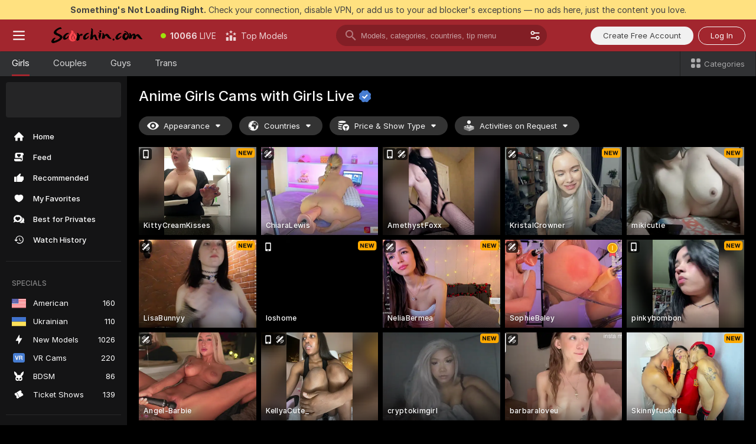

--- FILE ---
content_type: text/html; charset=utf-8
request_url: https://scorchin.com/girls/anime?action=showTokensGiveawayModalDirectLink&affiliateId=240126j6yh2hts0yf27s3qdleoczareb2570afxgqgqajplaybrfbvbhogv1nr6k&landing=goToTheTag&realDomain=go.scorchin.com&sourceId=nxxx&stripbotVariation=NullWidget&userId=f1bc03569025cd4b84cc2034e14895a7d9375953ce101e23ee44825704d68adb
body_size: 97403
content:
<!doctype html><html lang="en"><head><meta charset="utf-8"><script>!function(){"use strict";!function(){var e=window.CSP_REPORT_URI;if(e){var i=new Set;document.addEventListener("securitypolicyviolation",(function(t){if("undefined"!=typeof fetch){var r=function(e){var i=e.violatedDirective&&-1!==e.violatedDirective.indexOf("eval"),t=e.effectiveDirective&&-1!==e.effectiveDirective.indexOf("eval"),r=e.sample&&-1!==e.sample.indexOf("eval");if(!e.blockedURI&&(i||t)||r)return"eval";if("string"==typeof e.blockedURI)try{return new URL(e.blockedURI).hostname}catch(i){return e.blockedURI}return null}(t);r&&i.has(r)||(r&&i.add(r),fetch(e,{method:"POST",headers:{"Content-Type":"application/json"},body:JSON.stringify({blockedURL:t.blockedURI,columnNumber:t.columnNumber,disposition:t.disposition,documentURL:t.documentURI,effectiveDirective:t.effectiveDirective,lineNumber:t.lineNumber,originalPolicy:t.originalPolicy,referrer:t.referrer,sample:t.sample,sourceFile:t.sourceFile,statusCode:t.statusCode})}).catch((function(e){return console.error("Error sending CSP report:",e)})))}}))}}()}()</script><title>Anime Girls Free Live Sex Cams with Naked Girls | Scorchin</title><meta data-helmet="1" property="og:title" content="Anime Girls Free Live Sex Cams with Naked Girls"><meta data-helmet="1" property="og:description" content="Watch LIVE these hot babes in Anime Girls sex cams. ❤️ Enter their naked chat now and enjoy the show for FREE! 🔥"><meta data-helmet="1" name="description" content="Watch LIVE these hot babes in Anime Girls sex cams. ❤️ Enter their naked chat now and enjoy the show for FREE! 🔥"><meta data-helmet="1" name="robots" content="index, follow, max-snippet:-1, max-video-preview:-1, max-image-preview:large"><script>window.ANALYTICS_CDN='https://assets.strpssts-ana.com/assets/'</script><meta name="theme-color" content="#303133"><meta http-equiv="Cache-Control" content="no-cache"><meta name="apple-mobile-web-app-capable" content="yes"><meta name="viewport" content="width=device-width,initial-scale=1"><meta name="RATING" content="RTA-5042-1996-1400-1577-RTA"><meta name="RATING" content="mature"><meta name="google" content="notranslate"><meta name="msapplication-square70x70logo" content="https://assets.striiiipst.com/assets/icons/mstile-70x70_scorchin.com.png?v=c4eb2254"><meta name="msapplication-square150x150logo" content="https://assets.striiiipst.com/assets/icons/mstile-150x150_scorchin.com.png?v=c4eb2254"><meta name="msapplication-square270x270logo" content="https://assets.striiiipst.com/assets/icons/mstile-270x270_scorchin.com.png?v=c4eb2254"><meta name="msapplication-wide310x150logo" content="https://assets.striiiipst.com/assets/icons/mstile-310x150_scorchin.com.png?v=c4eb2254"><meta name="msapplication-square310x310logo" content="https://assets.striiiipst.com/assets/icons/mstile-310x310_scorchin.com.png?v=c4eb2254"><style>:root{--primary:#a2262e;--primary-light:#fa5365;--primary-dark:#912229;--primary-border:#a2262e;--primary-modal:#a2262e;--primary-gradient:#a2262e;--header-logo-aspect-ratio:5.000;--footer-logo-aspect-ratio:5.000}.adblocker-notification{display:flex;position:relative;width:100vw;padding:8px 16px;background:#ffe180;color:#434343;z-index:10002;justify-content:center}</style><style>.disable-transition *{transition:none!important}</style><link rel='preload' href='https://assets.striiiipst.com/assets/bootstrap_dark.c8b5ec10a4254a07.css' as='style'><link media='screen and (max-width:1279px)' rel='preload' href='https://assets.striiiipst.com/assets/bootstrap_dark_mobile.c8b5ec10a4254a07.css' as='style'><link rel="preload" href="https://assets.striiiipst.com/assets/common/fonts/Inter-Regular.woff2?v=4.1" as="font" type="font/woff2" crossorigin="anonymous"><link rel="preload" href="https://assets.striiiipst.com/assets/common/fonts/Inter-Medium.woff2?v=4.1" as="font" type="font/woff2" crossorigin="anonymous"><link rel="preload" href="https://assets.striiiipst.com/assets/common/fonts/Inter-Bold.woff2?v=4.1" as="font" type="font/woff2" crossorigin="anonymous"><script>window.SPLIT_STYLE_CHUNKS={"settings_theme.2d7c516664bd90c6.css":true,"studios_theme.b04a5cfe04fa796b.css":true,"models_theme.1ef9f998260bb266.css":true,"70930_theme.d730bc5ae657ccef.css":true,"about_theme.195ef9760504ffd4.css":true,"model-about_theme.7636af21f9299c8c.css":true,"bootstrap_theme.c8b5ec10a4254a07.css":true,"82770_theme.a7cd0a9c6e0c0594.css":true,"viewcam_theme.ae8a3279bb209f0a.css":true}</script><script>var PWA_API_DISCOVER_HOST="",AMPLITUDE_ALTERNATIVE_URL="loo3laej.com",AMPLITUDE_SR_CONFIG_ALTERNATIVE_URL="https://sr-client-cfg.amplitude.com/config",AMPLITUDE_SR_TRACK_ALTERNATIVE_URL="https://api-sr.amplitude.com/sessions/v2/track",ALTKRAFT_TOKEN="kfvhQPLZdst-3617045b97e5b4a1",FIREBASE_API_KEY="AIzaSyC8HXmH6EMTJ-zwRr4DSJoLThqyCp-cdgM",FIREBASE_PROJECT_ID="superchat-2d0d0",FIREBASE_MESSAGE_SENDER_ID="685102796556",ALTKRAFT_TOKEN_V3="2552uptpfSWT-3617045b97e5b4a1",VAPID_KEY_V3="BHmBXjSJ4uenluBFzVz2Yh3kiclqnT_gFyheaS9W3AE_SFXgX7ntwu6jW3GjAhPc01h9KkCn8gwkxCfm3uAo8DU",AMPLITUDE_KEY="19a23394adaadec51c3aeee36622058d",RELEASE_VERSION="11.5.9",GOOGLE_CLIENT_ID="496975381147-lnam683jun41jc8uaglmccl4vbv2js28.apps.googleusercontent.com",HAS_TWITTER_AUTH=!0,GTAG_TRACK_ID="UA-63657136-5",GTAG_TRACK_TYPE="UA",SITE_NAME="Scorchin",SENTRY_DSN="https://d8629522213649e7a4e0b63d14e1dc5f@sentry-public.stripchat.com/9",SENTRY_TRACES_SAMPLE_RATE="0.01",ERROR_REPORTING_ENABLED=true,LIGHT_LOGO_URL="",HEADER_LOGO_URL="https://assets.striiiipst.com/assets/icons/headerlogo_scorchin.com.png?v=0e897938",FOOTER_LOGO_URL="https://assets.striiiipst.com/assets/icons/footerlogo_scorchin.com.png?v=0e897938",APP_ICON_URL="https://assets.striiiipst.com/assets/icons/appicon_scorchin.com.png?v=c4eb2254",META_OG_IMAGE_URL="",WATERMARK_URL="https://assets.striiiipst.com/assets/icons/watermark_scorchin.com.png?v=0e897938",WHITE_LABEL_ID="scorchincom",IS_XHL_WL=!1,DEPLOY_ENV="production",WHITE_LABEL_HOST="scorchin.com",WHITE_LABEL_REDIRECT_URL="",THEME_ID="dark",CANONICAL_DOMAIN_NAME="",CANONICAL="https://stripchat.com",WEB_PUSH_ID="web.com.supportlivecam",MODELS_REGISTRATION_URL="https://go.scorchin.com/signup/model?targetDomain=stripchat.com&userId=f1bc03569025cd4b84cc2034e14895a7d9375953ce101e23ee44825704d68adb&sourceId=scorchin.com",STUDIOS_REGISTRATION_URL="https://go.scorchin.com/?targetDomain=stripchat.com&userId=f1bc03569025cd4b84cc2034e14895a7d9375953ce101e23ee44825704d68adb&sourceId=scorchin.com&path=/signup/studio",WEBMASTERS_REGISTRATION_URL="https://stripcash.com/sign-up/?userId=f1bc03569025cd4b84cc2034e14895a7d9375953ce101e23ee44825704d68adb",DEFAULT_INDEX_TAG_URL="girls",I18N_POSTFIX="",IS_I18N_SEO_IGNORE_CROWDIN=!1,IS_STREAMING_AVAILABLE=!1,IS_WL_PIXELATED=!1,IS_PIXELATED_STREAM_ENABLED=!1,IS_TAG_BASED_WL=!1,IS_HIDE_CONTENT=!1,UI_OVERRIDE="default",IS_ALT_WL=!1,SOCIAL_URLS={twitter:"https://twitter.com/ScorchinCams",instagram:"",snapchat:"",facebook:""}</script><script>!function(){var t="onErrorLoadScript=1";window.addEventListener("error",(function(e){var n=e.target;if(n&&n instanceof HTMLScriptElement&&"app"===n.getAttribute("data-stripchat-script")){var o=new Date(Date.now()+6e4);try{-1===document.cookie.indexOf(t)&&(document.cookie=t+";path=/;expires="+o.toUTCString(),setTimeout((function(){return location.reload()}),3e3))}catch(t){console.warn(t)}}}),!0)}()</script><script>var _jipt=[];_jipt.push(["project","stripchat"]),function(){var subdomainMatch=/^(ar|br|cs|da|de|es|fi|fr|el|hr|hu|id|it|ita|ja|ko|nl|no|pl|pol|pt|ro|ru|sk|sv|tr|vi|zh|ua|zt|th|ms|bn)(?=\..+\.).+/i.exec(location.hostname),aliasLocales={pol:"pl",ita:"it"},i18nScript="https://assets.striiiipst.com/assets/translations_en.b46622df61bc1b.js",canvasPerformanceTest="https://assets.striiiipst.com/assets/canvas-performance-test.js";!function(){"use strict";var n={d:function(t,e){for(var i in e)n.o(e,i)&&!n.o(t,i)&&Object.defineProperty(t,i,{enumerable:!0,get:e[i]})},o:function(t,n){return Object.prototype.hasOwnProperty.call(t,n)}},t={};function e(t,n){window.SUBDOMAIN="en";try{if(/crowdinInContext=1/.test(document.cookie))return void(window.SUBDOMAIN="aa")}catch(t){console.warn(t)}t&&t.length>1&&(window.SUBDOMAIN=n[t[1]]||t[1])}function r(){try{document&&document.documentElement&&/(?:^|;\s*)c=/.test(document.cookie)&&document.documentElement.classList.add("cookie-accepted")}catch(t){}}function i(){if(window.LEGACY=!1,-1!==location.search.indexOf("es-legacy"))window.LEGACY=!0;else if(-1!==location.search.indexOf("es-modern"))window.LEGACY=!1;else try{if(!("IntersectionObserver"in window&&"Promise"in window&&"fetch"in window&&"WeakMap"in window&&"fromEntries"in Object&&"finally"in Promise.prototype))throw{};eval("const a = async ({ ...rest } = {}) => rest; let b = class {};"),window.LEGACY=!1}catch(t){window.LEGACY=!0}if(window.LEGACY)try{(new Image).src="/pixel/static/legacy?t=".concat(Date.now())}catch(t){}}function o(t){var n=t,e=null,i=function(){},r=function(t){};return"en"!==window.SUBDOMAIN&&(n=n.replace("_en","_"+window.SUBDOMAIN)),window.I18N_POSTFIX&&"default"!==window.I18N_POSTFIX&&(n=n.replace("translations","translations_"+window.I18N_POSTFIX)),"aa"===window.SUBDOMAIN&&(e="//cdn.crowdin.com/jipt/jipt.js"),window.I18N_SCRIPT_PROMISE=new Promise((function(t,n){i=t,r=n})),{i18nScript:n,jiptScript:e,resolveI18nPromise:i,rejectI18nPromise:r}}function c(){window.BUNDLE_LOAD_METRICS={resources:{},build:Date.now()};var t=/\/([\w-]+)\.\w{10,20}\.js/;function n(n){var e=n.src,i=n.startTime,r=n.isError;if(e){var o=Date.now()-i,c=e.match(t),a=c?c[1]:e;window.BUNDLE_LOAD_METRICS.resources[a]={error:r,time:o}}}return{injectScript:function(t){var e=t.src,i=t.onLoad,r=t.onError,o=t.fetchPriority,c=Date.now(),a=document.createElement("script");a.setAttribute("data-stripchat-script","app"),a.setAttribute("data-stripchat-script","app"),a.addEventListener("load",(function(){null==i||i(e),n({src:e,startTime:c,isError:!1})})),a.addEventListener("error",(function(t){null==r||r(t.error),n({src:e,startTime:c,isError:!0})})),o&&(a.fetchPriority?a.fetchPriority=o:"high"===o&&function(t){var n=document.createElement("link");n.rel="preload",n.as="script",n.href=t,document.head.appendChild(n)}(e)),a.async=!0,a.src=e,document.head.appendChild(a)}}}function a(t,n,a,s){e(t,s),i(),r(),window.STATIC_PATH_REPLACED="https://assets.striiiipst.com/assets";var d=o(n),w=d.i18nScript,u=d.jiptScript,l=d.resolveI18nPromise,p=d.rejectI18nPromise,f=c().injectScript;function m(){window.IS_LOADED=!0}window.HANDLE_LATE_LOADABLE_SCRIPT=function(t){f({src:t})},f({src:w,onLoad:function(){return l()},onError:function(t){return p(t)}}),u&&f({src:u}),f({src:a}),window.IS_LOADED=!1,"complete"===document.readyState?m():window.addEventListener("load",m)}a(subdomainMatch,i18nScript,canvasPerformanceTest,aliasLocales)}()}()</script><script async data-stripchat-script="app" fetchpriority="high" src='https://assets.striiiipst.com/assets/corejs-75349.9e240b24a5ffbb27.js'></script><script async data-stripchat-script="app" fetchpriority="high" src='https://assets.striiiipst.com/assets/redux-48526.e096bd9b05468601.js'></script><script async data-stripchat-script="app" fetchpriority="high" src='https://assets.striiiipst.com/assets/vendors-66831.b9d59b28c4bf5576.js'></script><script async data-stripchat-script="app" fetchpriority="high" src='https://assets.striiiipst.com/assets/main.2864b5f994fc523f.js'></script><script async data-stripchat-script="app" fetchpriority="high" src='https://assets.striiiipst.com/assets/react-65374.2c809e0d42ef8fab.js'></script><script async data-stripchat-script="app" fetchpriority="high" src='https://assets.striiiipst.com/assets/redux-33349.fe7bd84d566cd749.js'></script><script async data-stripchat-script="app" fetchpriority="high" src='https://assets.striiiipst.com/assets/vendors-6370.fef4d473a8ef7e0d.js'></script><script async data-stripchat-script="app" fetchpriority="high" src='https://assets.striiiipst.com/assets/bootstrap.a535dc580d943f5c.js'></script><script async data-stripchat-script="app" src='https://assets.striiiipst.com/assets/offlineModels.9407a36b44c8512a.js'></script><script>window.SSR_ICONS = ["menu","dot","best-models","search-3","filter","menu-mobile","sort","categories-2","close-2","close-3","home","feed","recommended","favorited","locked","watch-history","lightning","badge-vr-ds","bunny-mask","ticket-ds","interactive-toy-ds","mobile","sparks","categories-ds","i18n","close-arrow","eye-ds","globe-ds","tokens-stripchat-logo-ds","joystick-vert-ds","triangle-arrow-down-ds","medal-1","x-logo-ds"]</script><script>!function(){"use strict";var t,n,o="http://www.w3.org/2000/svg",e=!1,a=[],c=function(){var n;t||((t=document.getElementById("svgDefs"))||((t=document.createElementNS(o,"defs")).id="svgDefs",(n=document.createElementNS(o,"svg")).style.display="none",n.appendChild(t)),document.body.appendChild(n))},r=function(o,r){n||(n=document.createDocumentFragment()),n.appendChild(o),r&&a.push(r),e||(requestAnimationFrame((function(){n&&(c(),t.appendChild(n),a.forEach((function(t){return t()})),a=[],n=void 0,e=!1)})),e=!0)},s=!1,i={},u=function(t){var n=i[t];(null==n?void 0:n.svgData)&&function(t,n,e){var a=t[0],c=t[1],s=document.createElementNS(o,"symbol");s.id="".concat("icons","-").concat(n),s.innerHTML=a,s.setAttribute("viewBox",c),r(s,e)}(n.svgData,t,(function(){n.callbacks.forEach((function(t){return t()})),n.callbacks=[],n.errorCallbacks=[],delete n.svgData,n.status="rendered"}))},d=function(t,n,o){try{var e=i[t]||{status:"init",callbacks:[],errorCallbacks:[]};if(i[t]=e,"rendered"===e.status)return void(null==n||n());n&&e.callbacks.push(n),o&&e.errorCallbacks.push(o),"init"===e.status&&(e.status="loading",function(t,n,o){var e="".concat(window.STATIC_PATH_REPLACED,"/svg-icons/").concat(t,".json?").concat("6c948f2f");if("undefined"==typeof fetch){var a=new XMLHttpRequest;a.open("GET",e),a.onload=function(){200!==a.status&&o(Error("Cannot load ".concat(t,". Status ").concat(a.status)));try{var e=JSON.parse(a.responseText);n(e)}catch(n){o(Error("Cannot parse ".concat(t," json")))}},a.onerror=function(){return o(Error("Cannot load ".concat(t)))},a.send()}else fetch(e,{priority:"low"}).then((function(t){if(!t.ok)throw Error("Status ".concat(t.status));return t.json()})).then((function(t){n(t)})).catch((function(n){o(Error("Cannot load ".concat(t,". ").concat(null==n?void 0:n.message)))}))}(t,(function(n){e.status="loaded",e.svgData=n,s&&u(t)}),(function(n){e.errorCallbacks.forEach((function(t){return t(n)})),delete i[t]})))}catch(t){console.error(t)}},l=function(){if(!s){s=!0;try{Object.keys(i).filter((function(t){var n;return"loaded"===(null===(n=i[t])||void 0===n?void 0:n.status)})).forEach((function(t){u(t)}))}catch(t){console.error(t)}}};window.SSR_ICONS&&window.SSR_ICONS.forEach((function(t){return d(t)})),"loading"!==document.readyState&&l(),window.svgLoader={importIcon:d,onDomReady:l}}()</script><script>window.CONFIG_PRELOADER_SSR_DATA = {"mode":"guest"};</script><script>!function(){"use strict";var n,t=new RegExp("(?:^|;\\s*)".concat("avStartedAt","=([^;]*)")),e=function(){try{var n=function(n){var e=n.match(t);return(null==e?void 0:e[1])?decodeURIComponent(e[1]):null}(document.cookie);return null!=n&&!Number.isNaN(n)&&new Date(n).getTime()>0?n:null}catch(n){return null}},i=function(n,t){var e=t.requestPath;return n.get("/v3/config/initial-dynamic",{requestPath:e},{withResponseHeaders:!0})},r={5:"ServerError",4:"ClientError"},a="NetworkError",o=function(n){var t;return null!==(t=r[Math.floor(n/100)])&&void 0!==t?t:a},c=(n="/api/front",{get:function(t,e){var i=arguments.length>2&&void 0!==arguments[2]?arguments[2]:{},r=i.headers,c=i.withResponseHeaders,s=new Headers;if(s.append("Accept","application/json"),s.append("Front-Version",window.RELEASE_VERSION||""),r){var u=function(n){var t=r[n];Array.isArray(t)?t.forEach((function(t){return s.append(n,t)})):t&&s.append(n,t)};for(var f in r)u(f)}var d=n+t;if(e&&"object"==(void 0===e?"undefined":e&&"undefined"!=typeof Symbol&&e.constructor===Symbol?"symbol":typeof e)){var l=new window.URLSearchParams;for(var h in e){var g=e[h];g&&l.append(h,"".concat(g))}d+="?".concat(l.toString())}return fetch(d,{headers:s}).catch((function(n){throw Object.assign(n,{name:a,source:"preloaderApi"})})).then((function(n){if(!n.ok){var t=Error("".concat(n.status," ").concat(n.statusText));throw Object.assign(t,{name:o(n.status),source:"preloaderApi"}),t}return n.json().then((function(t){return c?Object.assign(t,{responseHeaders:Object.fromEntries(n.headers.entries())}):t}))}))}});window.configPreloaderCache=function(){var n=window.CONFIG_PRELOADER_SSR_DATA;delete window.CONFIG_PRELOADER_SSR_DATA;var t={};if("guest"===(null==n?void 0:n.mode)){var r={requestPath:window.location.pathname},a=i(c,r);a.catch((function(){})),t.initialDynamicConfigPromise={promise:a,params:r}}else if("user"===(null==n?void 0:n.mode)){var o={requestPath:window.location.pathname},s=i(c,o),u={avStartedAt:e()||void 0},f=c.get("/v3/config/dynamic",u,{withResponseHeaders:!0,ssrCache:function(n){return n.requestInfo,null}}),d=s.then((function(n){var t=n.initialDynamic.jwtToken;return t?function(n){var t=arguments.length>1&&void 0!==arguments[1]?arguments[1]:{};return n.get("/abtests/config",{},{withJwtAuth:!0,headers:t})}(c,{Authorization:t}):null})),l={isTagBasedWl:n.isTagBasedWl},h=s.then((function(n){var t=n.initialDynamic.jwtToken;return function(n,t){var e=arguments.length>2&&void 0!==arguments[2]?arguments[2]:{};return n.get("/tags/config/dynamic",t,{headers:e,withJwtAuth:!0,ssrCache:function(n){return n.requestInfo,null}})}(c,l,t?{Authorization:t}:{})}));s.catch((function(){})),f.catch((function(){})),d.catch((function(){})),h.catch((function(){})),t.staticConfig=n.staticConfig,t.featuresConfig=n.featuresConfig,t.initialStaticConfig=n.initialStaticConfig,t.tagsStaticConfig=n.tagsStaticConfig,t.abTestsConfig=n.abTestsConfig,t.initialDynamicConfigPromise={promise:s,params:o},t.dynamicConfigPromise={promise:f,params:u},t.abTestsServerPromise=d,t.dynamicTagsConfigPromise={promise:h,params:l}}return t}()}()</script><link rel="manifest" href="/manifest.json"><link data-helmet="1" rel="alternate" href="https://stripchat.com/girls/anime" hreflang="x-default"><link data-helmet="1" rel="alternate" href="https://stripchat.com/girls/anime" hreflang="en"><link data-helmet="1" rel="alternate" href="https://de.stripchat.com/girls/anime" hreflang="de"><link data-helmet="1" rel="alternate" href="https://fr.stripchat.com/girls/anime" hreflang="fr"><link data-helmet="1" rel="alternate" href="https://es.stripchat.com/girls/anime" hreflang="es"><link data-helmet="1" rel="alternate" href="https://ita.stripchat.com/girls/anime" hreflang="it"><link data-helmet="1" rel="alternate" href="https://nl.stripchat.com/girls/anime" hreflang="nl"><link data-helmet="1" rel="alternate" href="https://pt.stripchat.com/girls/anime" hreflang="pt"><link data-helmet="1" rel="alternate" href="https://br.stripchat.com/girls/anime" hreflang="pt-BR"><link data-helmet="1" rel="alternate" href="https://el.stripchat.com/girls/anime" hreflang="el"><link data-helmet="1" rel="alternate" href="https://ua.stripchat.com/girls/anime" hreflang="uk"><link data-helmet="1" rel="alternate" href="https://pol.stripchat.com/girls/anime" hreflang="pl"><link data-helmet="1" rel="alternate" href="https://ru.stripchat.com/girls/anime" hreflang="ru"><link data-helmet="1" rel="alternate" href="https://ro.stripchat.com/girls/anime" hreflang="ro"><link data-helmet="1" rel="alternate" href="https://hu.stripchat.com/girls/anime" hreflang="hu"><link data-helmet="1" rel="alternate" href="https://cs.stripchat.com/girls/anime" hreflang="cs"><link data-helmet="1" rel="alternate" href="https://hr.stripchat.com/girls/anime" hreflang="hr"><link data-helmet="1" rel="alternate" href="https://sk.stripchat.com/girls/anime" hreflang="sk"><link data-helmet="1" rel="alternate" href="https://no.stripchat.com/girls/anime" hreflang="no"><link data-helmet="1" rel="alternate" href="https://sv.stripchat.com/girls/anime" hreflang="sv"><link data-helmet="1" rel="alternate" href="https://da.stripchat.com/girls/anime" hreflang="da"><link data-helmet="1" rel="alternate" href="https://fi.stripchat.com/girls/anime" hreflang="fi"><link data-helmet="1" rel="alternate" href="https://ja.stripchat.com/girls/anime" hreflang="ja"><link data-helmet="1" rel="alternate" href="https://ko.stripchat.com/girls/anime" hreflang="ko"><link data-helmet="1" rel="alternate" href="https://zh.stripchat.com/girls/anime" hreflang="zh"><link data-helmet="1" rel="alternate" href="https://zt.stripchat.com/girls/anime" hreflang="zh-Hant"><link data-helmet="1" rel="alternate" href="https://th.stripchat.com/girls/anime" hreflang="th"><link data-helmet="1" rel="alternate" href="https://bn.stripchat.com/girls/anime" hreflang="bn"><link data-helmet="1" rel="alternate" href="https://id.stripchat.com/girls/anime" hreflang="id"><link data-helmet="1" rel="alternate" href="https://ms.stripchat.com/girls/anime" hreflang="ms"><link data-helmet="1" rel="alternate" href="https://vi.stripchat.com/girls/anime" hreflang="vi"><link data-helmet="1" rel="alternate" href="https://ar.stripchat.com/girls/anime" hreflang="ar"><link data-helmet="1" rel="alternate" href="https://tr.stripchat.com/girls/anime" hreflang="tr"><link data-helmet="1" rel="preconnect" href="https://edge-hls.doppiocdn.com"><link data-helmet="1" rel="canonical" href="https://stripchat.com/girls/anime"><link rel='stylesheet' data-href='bootstrap_theme.c8b5ec10a4254a07.css' href='https://assets.striiiipst.com/assets/bootstrap_dark.c8b5ec10a4254a07.css'><link media='screen and (max-width:1279px)' rel='stylesheet' data-href='bootstrap_theme_mobile.c8b5ec10a4254a07.css' href='https://assets.striiiipst.com/assets/bootstrap_dark_mobile.c8b5ec10a4254a07.css'><link rel="icon" sizes="16x16" href="https://assets.striiiipst.com/assets/icons/favicon-16x16_scorchin.com.png?v=c4eb2254"><link rel="icon" sizes="32x32" href="https://assets.striiiipst.com/assets/icons/favicon-32x32_scorchin.com.png?v=c4eb2254"><link rel="icon" sizes="196x196" href="https://assets.striiiipst.com/assets/icons/favicon-196x196_scorchin.com.png?v=c4eb2254"><link rel="icon" sizes="512x512" href="https://assets.striiiipst.com/assets/icons/favicon-512x512_scorchin.com.png?v=c4eb2254"><link rel="mask-icon" href="https://assets.striiiipst.com/assets/icons/mask-icon_scorchin.com.png"><link rel="apple-touch-icon" sizes="120x120" href="https://assets.striiiipst.com/assets/icons/apple-touch-icon-120x120_scorchin.com.png?v=c4eb2254"><link rel="apple-touch-icon" sizes="152x152" href="https://assets.striiiipst.com/assets/icons/apple-touch-icon-152x152_scorchin.com.png?v=c4eb2254"><link rel="apple-touch-icon" sizes="167x167" href="https://assets.striiiipst.com/assets/icons/apple-touch-icon-167x167_scorchin.com.png?v=c4eb2254"><link rel="apple-touch-icon" sizes="180x180" href="https://assets.striiiipst.com/assets/icons/apple-touch-icon-180x180_scorchin.com.png?v=c4eb2254"><link rel="dns-prefetch" href="//img.strpst.com"><link rel="preconnect" href="//img.strpst.com"><link rel="preconnect" href="/api/front"></head><body class="disable-transition"><!--
    release_version: 11.5.9
    branch: production
    revision: 7fce9e8e6f24fda2cba479e4f52ade267022d8e7
    template_version: 0f0ae1b7
  --><script>window.svgLoader.onDomReady()</script><script>!function(){"use strict";for(var e={SIGNUP:"signup",LOGIN:"login",FAN_CLUB_SUBSCRIPTION:"fanClubSubscription"},t=/^(http|https):\/\/([^/]*)(xhamster(live)?|strip(dev|chat))\.(com|local|dev)\/?/,o={AUTO_SPY:"autoSpy",COPY_GIFT_LINK:"copyGiftLink",SHOW_INSTALL_PWA_MODAL:"showInstallPwaModal",TWO_FACTOR_AUTHORIZATION:"2fa",GOLD_MEMBERSHIP_SUBSCRIBE_DIRECT_LINK:"goldMembershipSubscribeDirectLink",SIGN_UP_MODAL_DIRECT_LINK:"signUpModalDirectLink",SIGN_UP_PREFILLED:"signUpPrefilled",SIGN_UP_MODAL_DIRECT_LINK_INTERACTIVE:"signUpModalDirectLinkInteractive",SIGN_UP_MODAL_DIRECT_LINK_INTERACTIVE_CLOSE:"signUpModalDirectLinkInteractiveClose",SHOW_TOKENS_GIVEAWAY_MODAL_DIRECT_LINK:"showTokensGiveawayModalDirectLink",CARD_VERIFICATION_BONUS_PACKAGE:"cardVerificationBonusPackage",BUY_TOKENS_PROMO:"buyTokensPromo",SIGN_UP_PROMO:"signUpPromo",MODEL_FILTER_APPLY_SORT_BY:"sortBy",MODEL_CHAT_TAB_TOGGLE:"toggleTab",PERSONAL_NOTIFICATIONS:"personalNotifications",OPEN_NOTIFICATIONS_CENTER:"openNotificationsCenter",INVISIBLE_MODE:"invisibleMode",REDEEM_CODE:"redeemCode",OPEN_CHAT:"openChat",OPEN_PRIVATE_MODAL:"openPrivateModal",OPEN_FAN_CLUB_MODAL:"openFanClubModal",OPEN_SEND_TIP_DIALOG:"openSendTipDialog",OPEN_BUY_TOKENS_MODAL:"openBuyTokensModal",OPEN_GUEST_ON_BORDING:"openGuestOnBoarding",LOGIN_BY_LINK:"loginByLink",CONNECT_STUDIO:"connectStudio",EXTRA_VERIFICATION:"extraVerification",OPEN_AGE_VERIFICATION:"openAgeVerification",MAIN_PERSON_EMAIL_VERIFICATION:"connectMainPerson",TWITTER_AUTH:"twitterAuth",GOOGLE_AUTH:"googleAuthorization",OPEN_CONFIRM_CONNECT_TO_STUDIO_MODAL:"openConfirmConnectToStudioModal",USERNAME_NOT_ALLOWED:"usernameNotAllowed",SHOW_STREAMING_APP_MODAL:"showStreamingAppModal"},n={},i=location.search.substring(1).split("&"),_=0;_<i.length;_++){var r=i[_].split("=");n[r[0]]=r[1]}var a=function(e,t){if(!t)return!1;for(var o=Object.keys(e),n=0;n<o.length;n++)if(e[o[n]]===t)return!0;return!1},I=!1;try{I=document.cookie.indexOf("isVisitorsAgreementAccepted=1")>=0}catch(e){console.warn(e)}var O=function(){var i=n.affiliateId||localStorage.getItem("affiliateId"),_=n.userId,r=n.sauid,I=n.action,O=n.showModal,N=a(o,I)||a(e,O);if(i||_||N||r)return!0;var E=document.referrer,T=!1;try{(function(e,t){if(!e)return!1;try{var o=new URL(e),n=new URL(t);return o.host===n.host}catch(e){return!1}})(E,location.href)&&(T=!0)}catch(e){return!1}return t.test(E)&&!T}(),N=/^\/buy-tokens(\/(success|failure))?\/?$/.test(window.location.pathname);!n.agev&&(I||O||N)&&document.body.classList.add("visitor-agreement-hidden")}()</script><script>!function(){"use strict";var e=!1,n=function(e,n,d){var o=document.createElement("div");return o.className=n,d&&(o.id=d),e.appendChild(o),o};function d(){if(!e&&(e=!0,!("__PRELOADED_STATE__"in window)))for(var d=n(document.body,"loader","body_loader"),o=n(d,"fading-circle centered"),c=1;c<=12;c++)n(o,"loader-circle".concat(c," loader-circle"))}window.initLoader=d,document.addEventListener("DOMContentLoaded",d,{once:!0})}()</script><script>!function(){function o(o,i){var n=[o,"expires=Thu, 01 Jan 1970 00:00:00 GMT"];i&&n.push("domain="+i),document.cookie=n.join(";"),n.push("path=/"),document.cookie=n.join(";")}var i,n,e,t,a,l,c=0;try{c=document.cookie.length}catch(o){console.warn(o)}var r=c>=5e3;(c>=4e3||r)&&(r&&function(){for(var i=document.cookie.split(";"),n=location.hostname,e=0;e<i.length;e++){var t=i[e].split("=")[0].trim()+"=";o(t,null),o(t,n),o(t,"."+n);for(var a=0;!((a=n.indexOf(".",a+1))<0);)o(t,n.substring(a)),o(t,n.substring(a+1))}}(),n=(i={limit:5,interval:1e3,payload:{size:c},callback:function(){r&&document.location.reload()}}).payload,e=i.limit,t=i.interval,a=i.callback,l=0,function o(){if(!(++l>=e)){if(!window.__log)return void setTimeout(o,t);window.__log("error","Cookie limit exceeded",n).finally(a)}}())}()</script><svg style="height:0;width:0;display:block"><defs><symbol id="site_logo_header" viewBox="0 0 1250 250"><image href="https://assets.striiiipst.com/assets/icons/headerlogo_scorchin.com.png?v=0e897938"></image></symbol><symbol id="site_logo_footer" viewBox="0 0 1250 250"><image href="https://assets.striiiipst.com/assets/icons/footerlogo_scorchin.com.png?v=0e897938"></image></symbol></defs></svg><div id="agreement-root"><div class="full-cover modal-wrapper visitors-agreement-modal"><div class="modal-content modal-header-none"><div class="background-wrapper hide-gender-switcher"><div class="visitors-agreement-bg-gradient"><div class="visitors-agreement-bg-gradient__gender visitors-agreement-bg-gradient__gender--no-gender"></div></div><div class="content-wrapper"><div class="content-container"><div class="site-logo-wrapper site-logo-wrapper-girls"><div class="header-logo header-logo-no-responsive"><svg><use xlink:href="#site_logo_header"></use></svg></div></div><div class="site-description">We are creating a better experience for 18+ LIVE entertainment. Join our open-minded community &amp; start interacting now for FREE.</div><button autofocus="" class="btn btn-apply-alter btn-inline-block btn-large btn-visitors-agreement-accept" type="button">I&#x27;m Over 18</button><div class="agreement-terms"><span class="">By entering and using this website, you confirm you’re over 18 years old and agree to be bound by the <a rel="nofollow" href="/terms">Terms of Use</a> and <a rel="nofollow" href="/privacy">Privacy Policy</a></span> <span class=""><a rel="nofollow" href="/2257">18 U.S.C. 2257 Record-Keeping Requirements Compliance Statement.</a></span><br/>If you provide sensitive personal data, by entering the website, you give your explicit consent to process this data to tailor the website to your preferences.<span class="parental-control">If you’re looking for a way to restrict access for a minor, see our <a rel="nofollow" href="/parental-control"> Parental Control Guide </a></span></div><hr class="visitors-agreement-modal-divider"/></div><div class="content-container"><a class="decline-link visitors-agreement-decline" href="https://google.com/" rel="noopener noreferrer nofollow">Exit Here</a><div class="warnings"><p><span class="">THIS WEBSITE CONTAINS MATERIAL THAT IS <strong>SEXUALLY EXPLICIT</strong>.</span> <span class="">You must be at least eighteen (18) years of age to use this Website, unless the age of majority in your jurisdiction  is greater than eighteen (18) years of age, in which case you must be at least the age of majority in your jurisdiction. Use of this Website is not permitted where prohibited by law.</span></p><p><span class="">This Website also requires the use of cookies. More information about our cookies can be found at our <a rel="nofollow" href="/privacy">Privacy Policy</a>. BY ENTERING THIS WEBSITE AND USING THIS WEBSITE YOU AGREE TO THE USE OF COOKIES AND ACKNOWLEDGE THE PRIVACY POLICY.</span><br/>All models were 18 and over at the time of the creation of such depictions.</p></div><div class="label-link-block"><a href="https://www.rtalabel.org/?content=validate&amp;ql=b9b25de5ba5da974c585d9579f8e9d49&amp;rating=RTA-5042-1996-1400-1577-RTA" class="label-link" target="_blank" rel="noopener noreferrer nofollow" aria-label="RTA"><img alt="rta-logo" class="icon icon-rta-logo icon-static" src="https://assets.striiiipst.com/assets/common/images/static-icons/rta-logo.png"/></a><div class="label-link"><img alt="safe-labeling" class="icon icon-safe-labeling icon-static" src="https://assets.striiiipst.com/assets/common/images/static-icons/safe-labeling.png"/></div><a href="https://www.asacp.org/?content=validate&amp;ql=b9b25de5ba5da974c585d9579f8e9d49" class="label-link" target="_blank" rel="noreferrer noopener nofollow" aria-label="ASACP"><img alt="asacp" class="icon icon-asacp icon-static" src="https://assets.striiiipst.com/assets/common/images/static-icons/asacp.png"/></a><a href="https://pineapplesupport.org/about-pineapple-support/" class="label-link" target="_blank" rel="noreferrer noopener nofollow" aria-label="Go to Pineapple support"><img alt="pineapple-support" class="icon icon-pineapple-support icon-static" src="https://assets.striiiipst.com/assets/common/images/static-icons/pineapple-support.png"/></a></div></div></div></div></div></div></div><script>!function(){var e=1>=Math.floor(100*Math.random()),t=function(){return e&&/stripchat|xhamsterlive/.test(location.hostname)},n=document.querySelector(".visitors-agreement-decline");if(n){var r=document.querySelector("html");!document.body.classList.contains("visitor-agreement-hidden")&&(r.classList.add("disable-scroll"),t()&&(document.createElement("img").src="/pixel/agreement/display")),window.__visitorsAgreementDeclineHandler=function(e){if(t()){e.preventDefault();var n=document.createElement("img");n.onload=n.onerror=function(){location.href=e.target.href},n.src="/pixel/agreement/exit"}},n.addEventListener("click",window.__visitorsAgreementDeclineHandler),window.__visitorsAgreementAcceptPixelEvent=function(){t()&&(document.createElement("img").src="/pixel/agreement/ok")};var i=document.querySelector(".btn-visitors-agreement-accept");window.__visitorsAgreementAcceptHandler=function(){r.classList.remove("disable-scroll"),window.__isVisitorsAgreementAcceptedBeforeClientFetched=!0;try{document.cookie="isVisitorsAgreementAccepted=1"}catch(e){console.warn(e)}var e=document.querySelector(".visitors-agreement-modal"),t=e.querySelector(".hide-gender-switcher"),n=e.querySelector('input[name="visitors-agreement-gender-switcher"]:checked');if(n&&!t)try{var i=new Date;localStorage.setItem("18PlusGenderSelected",JSON.stringify(n.value));var o=i.setFullYear(i.getFullYear()+1)-Date.now();localStorage.setItem("18PlusGenderSelected_expires",JSON.stringify(o))}catch(e){console.warn(e)}switch(null==n?void 0:n.value){case"men":window.location.href="/men";break;case"trans":window.location.href="/trans";break;default:document.body.classList.add("visitor-agreement-hidden")}window.__visitorsAgreementAcceptPixelEvent()},i.addEventListener("click",window.__visitorsAgreementAcceptHandler),window.__syncVisitorsAgreementWithApp=function(){n.removeEventListener("click",window.__visitorsAgreementDeclineHandler),i.removeEventListener("click",window.__visitorsAgreementAcceptHandler)}}}()</script><div id="portal-root"></div><!--LEGACY-BROWSER-NOTIFICATION-OPEN--><div id="legacy-browser-notification-root" style="position:relative;z-index:10001"></div><script>!function(){var n,e,t="legacy-browser-notification",o="legacy-browser-notification-text",i="legacy-browser-notification-close",r="notifications.recommendationBrowserForPlaying",a="notifications.recommendationBrowserForSamsungPlaying",c={chrome:{href:"https://www.google.com/chrome/",title:"Google Chrome"},firefox:{href:"https://www.mozilla.org/firefox/new/",title:"Firefox"},safari:{href:"https://www.apple.com/safari/",title:"Safari"}},l="legacyBrowserRecommendationDismissed",s=function(){try{window.localStorage.setItem(l,"true"),window.localStorage.setItem("".concat(l,"_expires"),String(Date.now()+6048e5))}catch(n){}},d=(e=f({[r]:"You’re using an outdated browser. To avoid any problems, we strongly recommend using {#chrome/} or {#firefox/}",[a]:"To avoid any problems with quality, we strongly recommend using {#chrome/}"}[n=/SamsungBrowser/i.test(navigator.userAgent||"")?a:r]),{messageId:n,textHtml:e}),p=d.messageId,m=d.textHtml;function f(n){if(!n)return"";for(var e=n.split(/\{#(chrome|firefox|safari)\/\}/g),t="",o=0;o<e.length;o++){var i=e[o],r=o%2!=0&&i in c;if(o%2==0)i&&(t+=g(i));else if(r){var a=c[i];t+='<a href="'.concat(a.href,'" target="_blank" rel="nofollow noopener noreferrer" style="color:inherit;text-decoration:underline">').concat(g(a.title),"</a>")}}return t}function g(n){return String(n).replace(/&/g,"&amp;").replace(/</g,"&lt;").replace(/>/g,"&gt;").replace(/"/g,"&quot;").replace(/'/g,"&#39;")}window.LEGACY&&!function(){try{var n=window.localStorage.getItem("".concat(l,"_expires"));if(!n)return!1;var e=Number(n);return!Number.isNaN(e)&&(e<Date.now()?(window.localStorage.removeItem(l),window.localStorage.removeItem("".concat(l,"_expires")),!1):null!=window.localStorage.getItem(l))}catch(n){return!1}}()&&(window.I18N_SCRIPT_PROMISE||Promise.resolve()).then((function(){try{var n=window.I18n.trans({messageId:p,currentLocale:window.SUBDOMAIN});return n?f(n):m}catch(n){return m}})).catch((function(){return m})).then((function(n){!function(){try{var n=window.svgLoader;"function"==typeof(null==n?void 0:n.importIcon)&&(n.importIcon("exclamation"),n.importIcon("close-ds"))}catch(n){}}();var e=document.createElement("template");e.innerHTML=function(){var n=arguments.length>0&&void 0!==arguments[0]?arguments[0]:"",e="#434343";return'\n    <div\n      id="'.concat(t,'"\n      role="status"\n      aria-live="polite"\n      style="\n        display:flex;\n        background:').concat("#ffe180",";\n        color:").concat(e,';\n        box-shadow:0 1px 0 rgba(0,0,0,.08);\n        width:100%;\n        flex: 0 0 auto;\n        align-items: flex-start;\n      ">\n\n      <div\n        style="\n          display:flex;\n          flex-direction:row;\n          align-items: flex-start;\n          justify-content:center;\n          gap:0 12px;\n          padding: 4px 0 4px 12px;\n          flex: 1 0 0;\n          align-self: stretch;\n        "\n      >\n        <style>\n          #').concat(o," { font-size: 14px; line-height: 20px; }\n          @media (min-width: 1023px) {\n            #").concat(o,' { font-size: 16px; line-height: 22px; }\n          }\n        </style>\n        <svg \n          viewBox="0 0 24 24" \n          aria-hidden="true" \n          style="\n            width:20px;\n            min-width: 20px;\n            height:20px;\n            color:').concat(e,';\n            display:block;\n            top: 10px;\n            position: relative;\n          ">\n          <use href="#icons-exclamation" xlink:href="#icons-exclamation"></use>\n        </svg>\n        <div\n          id="').concat(o,'"\n          style="\n            color: ').concat(e,';\n            flex-flow: row wrap;\n            gap: 8px 12px;\n            padding-bottom: 8px;\n            padding-top: 8px;\n          "\n        >').concat(n,'</div>\n      </div>\n      <button\n        id="').concat(i,'"\n        type="button"\n        aria-label="Close"\n        style="\n          position:relative;\n          top: 8px;\n          right: 8px;\n          padding-left: 16px;\n          background:transparent;\n          border:0;\n          color:').concat(e,';\n          cursor:pointer;\n          font-size:20px;\n          line-height:1;\n          opacity:.7;\n        "\n      >\n        <svg \n          viewBox="0 0 24 24"\n          aria-hidden="true"\n          style="\n            width:20px;\n            height:20px;\n            display:block;\n            min-width: 20px;\n          ">\n          <use href="#icons-close-ds" xlink:href="#icons-close-ds"></use>\n        </svg>\n      </button>\n    </div>\n  ')}(n).trim();var r=e.content.firstElementChild;if(r&&r instanceof HTMLElement&&!document.getElementById(t)){var a=document.getElementById("legacy-browser-notification-root");if(a)a.appendChild(r);else{var c=document.getElementById("body");(null==c?void 0:c.parentNode)?c.parentNode.insertBefore(r,c):document.body.firstChild?document.body.insertBefore(r,document.body.firstChild):document.body.appendChild(r)}var l=document.getElementById(i);l&&l.addEventListener("click",(function(){var n=document.getElementById(t);n&&(n.style.display="none"),s()}))}}))}()</script><!--LEGACY-BROWSER-NOTIFICATION-CLOSE--><div id="body"><!--EARLY-FLUSH-CHUNK-END--><div class="tooltip-v2-portal-container" id="body-container"></div><svg class="user-level-badge-filters" xmlns="http://www.w3.org/2000/svg"><defs><linearGradient id="user-level-badge-filter-grey" x1=".5" y1="0" x2=".5" y2="1" gradientTransform="matrix(88.809 0 0 97.645 5.595 1.178)" gradientUnits="userSpaceOnUse"><stop offset="0%" stop-color="#C2C2C2"></stop><stop offset="100%" stop-color="#333333"></stop></linearGradient><linearGradient id="user-level-badge-filter-bronze" x1=".5" y1="0" x2=".5" y2="1" gradientTransform="matrix(88.809 0 0 97.645 5.595 1.178)" gradientUnits="userSpaceOnUse"><stop offset="0%" stop-color="#FFA666"></stop><stop offset="100%" stop-color="#6B2D00"></stop></linearGradient><linearGradient id="user-level-badge-filter-silver" x1=".5" y1="0" x2=".5" y2="1" gradientTransform="matrix(88.809 0 0 97.645 5.595 1.178)" gradientUnits="userSpaceOnUse"><stop offset="0%" stop-color="#CAD5E2"></stop><stop offset="100%" stop-color="#2E4156"></stop></linearGradient><linearGradient id="user-level-badge-filter-gold" x1=".5" y1="0" x2=".5" y2="1" gradientTransform="matrix(88.809 0 0 97.645 5.595 1.178)" gradientUnits="userSpaceOnUse"><stop offset="0%" stop-color="#FFC80F"></stop><stop offset="100%" stop-color="#7E3A01"></stop></linearGradient><linearGradient id="user-level-badge-filter-diamond" x1=".5" y1="0" x2=".5" y2="1" gradientTransform="matrix(88.809 0 0 97.645 5.595 1.178)" gradientUnits="userSpaceOnUse"><stop offset="0%" stop-color="#EF33FF"></stop><stop offset="100%" stop-color="#560198"></stop></linearGradient><linearGradient id="user-level-badge-filter-royal" x1=".5" y1="0" x2=".5" y2="1" gradientTransform="matrix(88.809 0 0 97.645 5.595 1.178)" gradientUnits="userSpaceOnUse"><stop offset="0%" stop-color="#FE3939"></stop><stop offset="100%" stop-color="#850000"></stop></linearGradient><linearGradient id="user-level-badge-filter-legend" x1=".5" y1="0" x2=".5" y2="1" gradientTransform="matrix(88.809 0 0 97.645 5.595 1.178)" gradientUnits="userSpaceOnUse"><stop offset="0%" stop-color="#FE3939"></stop><stop offset="100%" stop-color="#850000"></stop></linearGradient><linearGradient id="user-level-badge-filter-blue" x1=".5" y1="0" x2=".5" y2="1" gradientTransform="matrix(88.809 0 0 97.645 5.595 1.178)" gradientUnits="userSpaceOnUse"><stop offset="0%" stop-color="#8EBDE7"></stop><stop offset="100%" stop-color="#194B76"></stop></linearGradient><filter id="user-level-badge-filter-glow" x="0" y="0" width="100" height="100" filterUnits="userSpaceOnUse" color-interpolation-filters="sRGB"><feOffset dy="5"></feOffset><feGaussianBlur stdDeviation="10" result="offset-blur"></feGaussianBlur><feComposite operator="out" in="SourceGraphic" in2="offset-blur" result="inverse"></feComposite><feFlood flood-color="white" flood-opacity="0.3" result="color"></feFlood><feComposite operator="in" in="color" in2="inverse" result="shadow"></feComposite><feComposite operator="over" in="shadow" in2="SourceGraphic"></feComposite></filter><filter id="user-level-badge-filter-top-icon" x=".8" y=".4" width="31.4" height="29.8" filterUnits="userSpaceOnUse" color-interpolation-filters="sRGB"><feFlood flood-opacity="0" result="BackgroundImageFix"></feFlood><feColorMatrix in="SourceAlpha" values="0 0 0 0 0 0 0 0 0 0 0 0 0 0 0 0 0 0 127 0" result="hardAlpha"></feColorMatrix><feOffset dy="1.3"></feOffset><feGaussianBlur stdDeviation="1.3"></feGaussianBlur><feColorMatrix values="0 0 0 0 0 0 0 0 0 0 0 0 0 0 0 0 0 0 0.3 0"></feColorMatrix><feBlend in2="BackgroundImageFix" result="effect1_dropShadow_286_9949"></feBlend><feBlend in="SourceGraphic" in2="effect1_dropShadow_286_9949" result="shape"></feBlend></filter></defs></svg><div class="index-page-new-paddings main-layout main-layout__with-navbar sticky-header-desktop sticky-header-mobile sticky-subheader-mobile tag-layout"><div class="wrapper"><div class="tooltip-v2-portal-container" id="portal-container-under-header"></div><div id="personal-notifications-portal-container"></div><header class="header-top-wrapper"><div class="guest header-top is-guest-user"><div class="header-top-container"><nav class="nav-left"><button class="a11y-button sidebar-trigger" aria-label="Toggle menu" type="button"><svg class="icon icon-menu sidebar-trigger-icon"><use xlink:href="#icons-menu"></use></svg></button><a aria-label="Go to Main Page" class="header-logo-link" href="/"><div class="header-logo"><svg><use xlink:href="#site_logo_header"></use></svg></div></a><a class="header-top__live-counter live-counter live-counter--interactive media-up-to-m-hidden" href="/"><svg class="icon icon-dot live-counter__dot"><use xlink:href="#icons-dot"></use></svg><span><span class=""><span class="live-counter__accent">10066</span> LIVE</span></span></a><div class="nav-link media-up-to-s-hidden"><a aria-label="Top Models" href="/top/girls/current-month-north-america"><svg class="icon icon-best-models"><use xlink:href="#icons-best-models"></use></svg><span class="media-up-to-m-hidden">Top Models</span></a></div></nav><div class="header-top-search-wrapper"><div class="ModelSearch#w_ ModelSearch__expanded#GY ModelSearch__forceExpanded#er" data-testid="model-search"><div class="ModelSearch__spotlight#jJ" id="searchPanel"><div class="ModelSearch__inputWrapper#Jw"><button class="a11y-button ModelSearch__openButton#xD" role="button" aria-label="Search models, tags or countries, tip menu" type="button"><svg class="IconV2__icon#YR ModelSearch__icon#Nd"><use xlink:href="#icons-search-3"></use></svg></button><input class="ModelSearch__input#st inline-block input text-default theme-default" type="text" aria-label="Search models, tags or countries, tip menu" placeholder="Models, categories, countries, tip menu" maxLength="200" tabindex="-1" autoComplete="off" autoCorrect="off" autoCapitalize="none" value=""/><button role="button" aria-label="Search" data-testid="search-advanced-filter-button" class="btn ds-btn-default ds-btn-inline-block ModelSearch__advancedFilterButton#nK" type="button"><div class="ModelSearch__advancedFilterButtonIconWrapper#A5"><svg class="IconV2__icon#YR ModelSearch__icon#Nd"><use xlink:href="#icons-filter"></use></svg></div></button></div></div></div></div><nav class="nav-right"><div class="nav-button media-up-to-m-hidden"></div><div class="header-dropdown header-user-menu with-new-messenger"><a class="about-us-button about-us-button--hidden media-up-to-m-hidden" href="/about">About Stripchat</a><a class="btn btn-signup" href="/signup"><span class="media-after-m-hidden">Join Free</span><span class="media-up-to-s-hidden">Create Free Account</span></a><a class="dropdown-link media-after-m-hidden mobile-nav-link"><span><svg style="height:20px;width:20px" class="icon icon-menu-mobile"><use xlink:href="#icons-menu-mobile"></use></svg></span></a><a class="btn btn-outline media-up-to-s-hidden" href="/login">Log In</a></div></nav></div></div></header><div></div><div class="header-sub header-sub-with-sidebar"><div class="tooltip-v2-portal-container" id="header-sub-portal-container"></div><div class="container"><div class="nav-scrollable-container scroll-bar-container" data-testid="ScrollBarContainer"><nav class="model-filter nav-left nav-scrollable nav-scrollable--only-for-touch" id="mobileMenuNavbar"><a href="/" aria-label="Girls" class="model-filter-link model-filter__link model-filter__link--active"><span class="model-filter__link-label">Girls</span></a><a href="/couples" aria-label="Couples" class="model-filter-link model-filter__link"><span class="model-filter__link-label">Couples</span></a><a href="/men" aria-label="Guys" class="model-filter-link model-filter__link"><span class="model-filter__link-label">Guys</span></a><a href="/trans" aria-label="Trans" class="model-filter-link model-filter__link"><span class="model-filter__link-label">Trans</span></a></nav></div><nav class="model-filter nav-left navbar-dropdown"><div class="visible-items"><a href="/" aria-label="Girls" class="model-filter-link model-filter__link model-filter__link--active"><span class="model-filter__link-label">Girls</span></a><a href="/couples" aria-label="Couples" class="model-filter-link model-filter__link"><span class="model-filter__link-label">Couples</span></a><a href="/men" aria-label="Guys" class="model-filter-link model-filter__link"><span class="model-filter__link-label">Guys</span></a><a href="/trans" aria-label="Trans" class="model-filter-link model-filter__link"><span class="model-filter__link-label">Trans</span></a></div><div class="navbar-hidden-elements-wrapper"><a href="/" aria-label="Girls" class="model-filter-link model-filter__link model-filter__link--active"><span class="model-filter__link-label">Girls</span></a><a href="/couples" aria-label="Couples" class="model-filter-link model-filter__link"><span class="model-filter__link-label">Couples</span></a><a href="/men" aria-label="Guys" class="model-filter-link model-filter__link"><span class="model-filter__link-label">Guys</span></a><a href="/trans" aria-label="Trans" class="model-filter-link model-filter__link"><span class="model-filter__link-label">Trans</span></a><div class="navbar-more-button" aria-controls="mobileMenuNavbar">More</div></div><div class="hidden navbar-more-button">More<span class="dropdown-arrow"><svg class="icon icon-sort"><use xlink:href="#icons-sort"></use></svg></span></div></nav><nav class="nav-right nav-right--box-shadow"><button type="button" class="all-tags-dropdown-trigger btn dropdown-link media-up-to-xs-hidden"><svg style="height:16px;width:16px" class="icon icon-categories-2"><use xlink:href="#icons-categories-2"></use></svg><svg style="height:16px;width:16px" class="icon icon-close-2 xs-only"><use xlink:href="#icons-close-2"></use></svg><span class="dropdown-label">Categories</span></button><div class="ModelSearch#w_ ModelSearch__compact#Va model-search" data-testid="model-search"><button aria-label="Search models, tags or countries, tip menu" aria-controls="searchPanel" aria-expanded="false" class="btn ds-btn-default ds-btn-inline-block ModelSearch__openButton#xD" type="button"><svg class="IconV2__icon#YR ModelSearch__icon#Nd"><use xlink:href="#icons-search-3"></use></svg><span class="ModelSearch__searchText#aD">Search</span></button></div><button class="btn nav-right-close-btn nav-right-close-btn--box-shadow" type="button"><svg style="height:14px;width:14px" class="icon icon-close-3"><use xlink:href="#icons-close-3"></use></svg></button></nav></div></div><main id="app" class="main-layout-main main-layout-main-multiple-column"><div class="SidebarStatic#cT"><aside class="Sidebar#TU"><div class="SidebarScroll#rj"><div class="SidebarContent#OB"><div class="SidebarFadeIn#jN"><div class="SidebarBanners#dK"><div role="status" aria-busy="true" style="border-radius:4px;width:100%" class="SidebarBanners__tokens-giveaway#yk Skeleton#fB Skeleton_animated#wT Skeleton_hasChildren#LD Skeleton_variant_rect#hG compact new tokens-giveaway-banner"><div class="Skeleton__content#fv"><div class="tokens-giveaway-banner-container"><div class="tokens-icon"></div><div class="tokens-giveaway-description"><div class="tokens-giveaway-title"><span class="tokens-giveaway-amount">50</span><span class="">Tokens<br/>to Win Now</span></div></div></div></div></div></div><nav class="SidebarMainLinks#Ki"><a class="SidebarLink#Ot SidebarLink__variant-main#HJ" href="/"><span class="SidebarLink__icon#un">​<span class="SidebarLink__icon-frame#Fy"><svg style="height:16px;width:16px" class="IconV2__icon#YR"><use xlink:href="#icons-home"></use></svg></span></span><span class="SidebarLink__text#gq">Home</span></a><a class="SidebarLink#Ot SidebarLink__variant-main#HJ" href="/discover"><span class="SidebarLink__icon#un">​<span class="SidebarLink__icon-frame#Fy"><svg style="height:16px;width:16px" class="IconV2__icon#YR"><use xlink:href="#icons-feed"></use></svg></span></span><span class="SidebarLink__text#gq">Feed</span></a><a class="SidebarLink#Ot SidebarLink__variant-main#HJ" href="/girls/recommended"><span class="SidebarLink__icon#un">​<span class="SidebarLink__icon-frame#Fy"><svg style="height:16px;width:16px" class="IconV2__icon#YR"><use xlink:href="#icons-recommended"></use></svg></span></span><span class="SidebarLink__text#gq">Recommended</span></a><a class="SidebarLink#Ot SidebarLink__variant-main#HJ" href="/favorites"><span class="SidebarLink__icon#un">​<span class="SidebarLink__icon-frame#Fy"><svg style="height:16px;width:16px" class="IconV2__icon#YR"><use xlink:href="#icons-favorited"></use></svg></span></span><span class="SidebarLink__text#gq">My Favorites</span></a><a class="SidebarLink#Ot SidebarLink__variant-main#HJ" href="/girls/best"><span class="SidebarLink__icon#un">​<span class="SidebarLink__icon-frame#Fy"><svg style="height:20px;width:20px" class="IconV2__icon#YR"><use xlink:href="#icons-locked"></use></svg></span></span><span class="SidebarLink__text#gq">Best for Privates</span></a><a class="SidebarLink#Ot SidebarLink__variant-main#HJ" href="/watch-history"><span class="SidebarLink__icon#un">​<span class="SidebarLink__icon-frame#Fy"><svg style="height:16px;width:16px" class="IconV2__icon#YR"><use xlink:href="#icons-watch-history"></use></svg></span></span><span class="SidebarLink__text#gq">Watch History</span></a></nav></div><hr class="SidebarSeparator#P8"/><div class="SidebarFadeIn#jN"><nav class="SidebarGroup#Lj" aria-label="specials"><div class="SidebarGroupTitle#Wk">Specials</div><a class="SidebarLink#Ot SidebarLink__variant-regular#ET" aria-label="American" href="/girls/american"><span class="SidebarLink__icon#un">​<span class="SidebarLink__icon-frame#Fy"><span style="background-image:url(&#x27;https://assets.striiiipst.com/assets/common/components/ui/CountryFlag/images/us.svg&#x27;)" class="country-flag country-flag--medium"></span></span></span><span class="SidebarLink__text#gq">American</span><span class="SidebarLink__counter#AW">160</span></a><a class="SidebarLink#Ot SidebarLink__variant-regular#ET" aria-label="Ukrainian" href="/girls/ukrainian"><span class="SidebarLink__icon#un">​<span class="SidebarLink__icon-frame#Fy"><span style="background-image:url(&#x27;https://assets.striiiipst.com/assets/common/components/ui/CountryFlag/images/ua.svg&#x27;)" class="country-flag country-flag--medium"></span></span></span><span class="SidebarLink__text#gq">Ukrainian</span><span class="SidebarLink__counter#AW">110</span></a><a class="SidebarLink#Ot SidebarLink__variant-regular#ET" aria-label="New Models" href="/girls/new"><span class="SidebarLink__icon#un">​<span class="SidebarLink__icon-frame#Fy"><svg class="icon icon-lightning"><use xlink:href="#icons-lightning"></use></svg></span></span><span class="SidebarLink__text#gq">New Models</span><span class="SidebarLink__counter#AW">1026</span></a><a class="SidebarLink#Ot SidebarLink__variant-regular#ET" aria-label="VR Cams" href="/girls/vr"><span class="SidebarLink__icon#un">​<span class="SidebarLink__icon-frame#Fy"><svg class="icon icon-badge-vr-ds"><use xlink:href="#icons-badge-vr-ds"></use></svg></span></span><span class="SidebarLink__text#gq">VR Cams</span><span class="SidebarLink__counter#AW">220</span></a><a class="SidebarLink#Ot SidebarLink__variant-regular#ET" aria-label="BDSM" href="/girls/bdsm"><span class="SidebarLink__icon#un">​<span class="SidebarLink__icon-frame#Fy"><svg class="icon icon-bunny-mask"><use xlink:href="#icons-bunny-mask"></use></svg></span></span><span class="SidebarLink__text#gq">BDSM</span><span class="SidebarLink__counter#AW">86</span></a><a class="SidebarLink#Ot SidebarLink__variant-regular#ET" aria-label="Ticket Shows" href="/girls/ticket-and-group-shows"><span class="SidebarLink__icon#un">​<span class="SidebarLink__icon-frame#Fy"><svg class="icon icon-ticket-ds"><use xlink:href="#icons-ticket-ds"></use></svg></span></span><span class="SidebarLink__text#gq">Ticket Shows</span><span class="SidebarLink__counter#AW">139</span></a></nav><hr class="SidebarSeparator#P8"/><nav class="SidebarGroup#Lj" aria-label="age"><div class="SidebarGroupTitle#Wk">Age</div><a class="SidebarLink#Ot SidebarLink__variant-regular#ET" aria-label="Teen 18+" href="/girls/teens"><span class="SidebarLink__text#gq">Teen 18+</span><span class="SidebarLink__counter#AW">1458</span></a><a class="SidebarLink#Ot SidebarLink__variant-regular#ET" aria-label="Young 22+" href="/girls/young"><span class="SidebarLink__text#gq">Young 22+</span><span class="SidebarLink__counter#AW">4090</span></a><a class="SidebarLink#Ot SidebarLink__variant-regular#ET" aria-label="MILF" href="/girls/milfs"><span class="SidebarLink__text#gq">MILF</span><span class="SidebarLink__counter#AW">1248</span></a><a class="SidebarLink#Ot SidebarLink__variant-regular#ET" aria-label="Mature" href="/girls/mature"><span class="SidebarLink__text#gq">Mature</span><span class="SidebarLink__counter#AW">199</span></a><a class="SidebarLink#Ot SidebarLink__variant-regular#ET" aria-label="Granny" href="/girls/grannies"><span class="SidebarLink__text#gq">Granny</span><span class="SidebarLink__counter#AW">41</span></a></nav><nav class="SidebarGroup#Lj" aria-label="ethnicity"><div class="SidebarGroupTitle#Wk">Ethnicity</div><a class="SidebarLink#Ot SidebarLink__variant-regular#ET" aria-label="Arab" href="/girls/arab"><span class="SidebarLink__text#gq">Arab</span><span class="SidebarLink__counter#AW">173</span></a><a class="SidebarLink#Ot SidebarLink__variant-regular#ET" aria-label="Asian" href="/girls/asian"><span class="SidebarLink__text#gq">Asian</span><span class="SidebarLink__counter#AW">621</span></a><a class="SidebarLink#Ot SidebarLink__variant-regular#ET" aria-label="Ebony" href="/girls/ebony"><span class="SidebarLink__text#gq">Ebony</span><span class="SidebarLink__counter#AW">664</span></a><a class="SidebarLink#Ot SidebarLink__variant-regular#ET" aria-label="Indian" href="/girls/indian"><span class="SidebarLink__text#gq">Indian</span><span class="SidebarLink__counter#AW">203</span></a><a class="SidebarLink#Ot SidebarLink__variant-regular#ET" aria-label="Latina" href="/girls/latin"><span class="SidebarLink__text#gq">Latina</span><span class="SidebarLink__counter#AW">3553</span></a><a class="SidebarLink#Ot SidebarLink__variant-regular#ET" aria-label="Mixed" href="/girls/mixed"><span class="SidebarLink__text#gq">Mixed</span><span class="SidebarLink__counter#AW">240</span></a><a class="SidebarLink#Ot SidebarLink__variant-regular#ET" aria-label="White" href="/girls/white"><span class="SidebarLink__text#gq">White</span><span class="SidebarLink__counter#AW">2085</span></a></nav><nav class="SidebarGroup#Lj" aria-label="bodyType"><div class="SidebarGroupTitle#Wk">Body Type</div><a class="SidebarLink#Ot SidebarLink__variant-regular#ET" aria-label="Skinny" href="/girls/petite"><span class="SidebarLink__text#gq">Skinny</span><span class="SidebarLink__counter#AW">2668</span></a><a class="SidebarLink#Ot SidebarLink__variant-regular#ET" aria-label="Athletic" href="/girls/athletic"><span class="SidebarLink__text#gq">Athletic</span><span class="SidebarLink__counter#AW">688</span></a><a class="SidebarLink#Ot SidebarLink__variant-regular#ET" aria-label="Medium" href="/girls/medium"><span class="SidebarLink__text#gq">Medium</span><span class="SidebarLink__counter#AW">2269</span></a><a class="SidebarLink#Ot SidebarLink__variant-regular#ET" aria-label="Curvy" href="/girls/curvy"><span class="SidebarLink__text#gq">Curvy</span><span class="SidebarLink__counter#AW">1576</span></a><a class="SidebarLink#Ot SidebarLink__variant-regular#ET" aria-label="BBW" href="/girls/bbw"><span class="SidebarLink__text#gq">BBW</span><span class="SidebarLink__counter#AW">364</span></a></nav><nav class="SidebarGroup#Lj" aria-label="hairColor"><div class="SidebarGroupTitle#Wk">Hair</div><a class="SidebarLink#Ot SidebarLink__variant-regular#ET" aria-label="Blonde" href="/girls/blondes"><span class="SidebarLink__text#gq">Blonde</span><span class="SidebarLink__counter#AW">1174</span></a><a class="SidebarLink#Ot SidebarLink__variant-regular#ET" aria-label="Black" href="/girls/black-hair"><span class="SidebarLink__text#gq">Black</span><span class="SidebarLink__counter#AW">2229</span></a><a class="SidebarLink#Ot SidebarLink__variant-regular#ET" aria-label="Brunette" href="/girls/brunettes"><span class="SidebarLink__text#gq">Brunette</span><span class="SidebarLink__counter#AW">2500</span></a><a class="SidebarLink#Ot SidebarLink__variant-regular#ET" aria-label="Redhead" href="/girls/redheads"><span class="SidebarLink__text#gq">Redhead</span><span class="SidebarLink__counter#AW">567</span></a><a class="SidebarLink#Ot SidebarLink__variant-regular#ET" aria-label="Colorful" href="/girls/colorful"><span class="SidebarLink__text#gq">Colorful</span><span class="SidebarLink__counter#AW">381</span></a></nav><nav class="SidebarGroup#Lj" aria-label="privatePrice"><div class="SidebarGroupTitle#Wk">Private Shows</div><a class="SidebarLink#Ot SidebarLink__variant-regular#ET" aria-label="8-12 tk" href="/girls/cheapest-privates"><span class="SidebarLink__text#gq">8-12 tk</span><span class="SidebarLink__counter#AW">3267</span></a><a class="SidebarLink#Ot SidebarLink__variant-regular#ET" aria-label="16-24 tk" href="/girls/cheap-privates"><span class="SidebarLink__text#gq">16-24 tk</span><span class="SidebarLink__counter#AW">2283</span></a><a class="SidebarLink#Ot SidebarLink__variant-regular#ET" aria-label="32-60 tk" href="/girls/middle-priced-privates"><span class="SidebarLink__text#gq">32-60 tk</span><span class="SidebarLink__counter#AW">1560</span></a><a class="SidebarLink#Ot SidebarLink__variant-regular#ET" aria-label="90+ tk" href="/girls/luxurious-privates"><span class="SidebarLink__text#gq">90+ tk</span><span class="SidebarLink__counter#AW">349</span></a><a class="SidebarLink#Ot SidebarLink__variant-regular#ET" aria-label="Recordable Privates" href="/girls/recordable-privates"><span class="SidebarLink__text#gq">Recordable Privates</span><span class="SidebarLink__counter#AW">5601</span></a><a class="SidebarLink#Ot SidebarLink__variant-regular#ET" aria-label="Spy on Shows" href="/girls/spy"><span class="SidebarLink__text#gq">Spy on Shows</span><span class="SidebarLink__counter#AW">426</span></a><a class="SidebarLink#Ot SidebarLink__variant-regular#ET" aria-label="Video Call (Cam2Cam)" href="/girls/cam2cam"><span class="SidebarLink__text#gq">Video Call (Cam2Cam)</span><span class="SidebarLink__counter#AW">7045</span></a></nav><nav class="SidebarGroup#Lj" aria-label="allTags"><div class="SidebarGroupTitle#Wk">Popular</div><a class="SidebarLink#Ot SidebarLink__variant-regular#ET" aria-label="Interactive Toy" href="/girls/interactive-toys"><span class="SidebarLink__icon#un">​<span class="SidebarLink__icon-frame#Fy"><svg class="icon icon-interactive-toy-ds"><use xlink:href="#icons-interactive-toy-ds"></use></svg></span></span><span class="SidebarLink__text#gq">Interactive Toy</span><span class="SidebarLink__counter#AW">4491</span></a><a class="SidebarLink#Ot SidebarLink__variant-regular#ET" aria-label="Mobile" href="/girls/mobile"><span class="SidebarLink__icon#un">​<span class="SidebarLink__icon-frame#Fy"><svg class="icon icon-mobile"><use xlink:href="#icons-mobile"></use></svg></span></span><span class="SidebarLink__text#gq">Mobile</span><span class="SidebarLink__counter#AW">1458</span></a><a class="SidebarLink#Ot SidebarLink__variant-regular#ET" aria-label="Group Sex" href="/girls/group-sex"><span class="SidebarLink__text#gq">Group Sex</span><span class="SidebarLink__counter#AW">68</span></a><a class="SidebarLink#Ot SidebarLink__variant-regular#ET" aria-label="Big Tits" href="/girls/big-tits"><span class="SidebarLink__text#gq">Big Tits</span><span class="SidebarLink__counter#AW">3202</span></a><a class="SidebarLink#Ot SidebarLink__variant-regular#ET" aria-label="Hairy Pussy" href="/girls/hairy"><span class="SidebarLink__text#gq">Hairy Pussy</span><span class="SidebarLink__counter#AW">1176</span></a><a class="SidebarLink#Ot SidebarLink__variant-regular#ET" aria-label="Outdoor" href="/girls/outdoor"><span class="SidebarLink__text#gq">Outdoor</span><span class="SidebarLink__counter#AW">1035</span></a><a class="SidebarLink#Ot SidebarLink__variant-regular#ET" aria-label="Big Ass" href="/girls/big-ass"><span class="SidebarLink__text#gq">Big Ass</span><span class="SidebarLink__counter#AW">4603</span></a><a class="SidebarLink#Ot SidebarLink__variant-regular#ET" aria-label="Anal" href="/girls/anal"><span class="SidebarLink__text#gq">Anal<span class="SidebarIconCv#G5">​<svg style="height:20px;width:20px" class="IconV2__icon#YR SidebarIconCv__icon#u4"><use xlink:href="#icons-sparks"></use></svg></span></span><span class="SidebarLink__counter#AW">3027</span></a><a class="SidebarLink#Ot SidebarLink__variant-regular#ET" aria-label="Squirt" href="/girls/squirt"><span class="SidebarLink__text#gq">Squirt</span><span class="SidebarLink__counter#AW">3577</span></a><a class="SidebarLink#Ot SidebarLink__variant-regular#ET" aria-label="Fuck Machine" href="/girls/fuck-machine"><span class="SidebarLink__text#gq">Fuck Machine<span class="SidebarIconCv#G5">​<svg style="height:20px;width:20px" class="IconV2__icon#YR SidebarIconCv__icon#u4"><use xlink:href="#icons-sparks"></use></svg></span></span><span class="SidebarLink__counter#AW">723</span></a><a class="SidebarLink#Ot SidebarLink__variant-regular#ET" aria-label="Hardcore" href="/girls/hardcore"><span class="SidebarLink__text#gq">Hardcore</span><span class="SidebarLink__counter#AW">282</span></a><a class="SidebarLink#Ot SidebarLink__variant-regular#ET" aria-label="Blowjob" href="/girls/blowjob"><span class="SidebarLink__text#gq">Blowjob<span class="SidebarIconCv#G5">​<svg style="height:20px;width:20px" class="IconV2__icon#YR SidebarIconCv__icon#u4"><use xlink:href="#icons-sparks"></use></svg></span></span><span class="SidebarLink__counter#AW">5494</span></a><a class="SidebarLink#Ot SidebarLink__variant-regular#ET" aria-label="Pregnant" href="/girls/pregnant"><span class="SidebarLink__text#gq">Pregnant</span><span class="SidebarLink__counter#AW">32</span></a><a class="SidebarLink#Ot SidebarLink__variant-regular#ET" aria-label="Small Tits" href="/girls/small-tits"><span class="SidebarLink__text#gq">Small Tits</span><span class="SidebarLink__counter#AW">2510</span></a><a class="SidebarLink#Ot SidebarLink__variant-regular#ET" aria-label="Fisting" href="/girls/fisting"><span class="SidebarLink__text#gq">Fisting</span><span class="SidebarLink__counter#AW">850</span></a><a class="SidebarLink#Ot SidebarLink__variant-regular#ET" aria-label="Masturbation" href="/girls/masturbation"><span class="SidebarLink__text#gq">Masturbation</span><span class="SidebarLink__counter#AW">6181</span></a><a class="SidebarLink#Ot SidebarLink__variant-regular#ET" aria-label="Shaven" href="/girls/shaven"><span class="SidebarLink__text#gq">Shaven</span><span class="SidebarLink__counter#AW">4214</span></a><a class="SidebarLink#Ot SidebarLink__variant-regular#ET" aria-label="Deepthroat" href="/girls/deepthroat"><span class="SidebarLink__text#gq">Deepthroat<span class="SidebarIconCv#G5">​<svg style="height:20px;width:20px" class="IconV2__icon#YR SidebarIconCv__icon#u4"><use xlink:href="#icons-sparks"></use></svg></span></span><span class="SidebarLink__counter#AW">4707</span></a><a class="SidebarLink#Ot SidebarLink__variant-regular#ET" aria-label="Office" href="/girls/office"><span class="SidebarLink__text#gq">Office</span><span class="SidebarLink__counter#AW">977</span></a><a class="SidebarLink#Ot SidebarLink__variant-regular#ET" aria-label="Foot Fetish" href="/girls/foot-fetish"><span class="SidebarLink__text#gq">Foot Fetish<span class="SidebarIconCv#G5">​<svg style="height:20px;width:20px" class="IconV2__icon#YR SidebarIconCv__icon#u4"><use xlink:href="#icons-sparks"></use></svg></span></span><span class="SidebarLink__counter#AW">4827</span></a></nav></div><div class="SidebarLinkAllCategories#Qg"><a class="SidebarLinkButton#cg" href="/tags/girls"><span class="SidebarLinkButton__icon#HE"><svg style="height:16px;width:16px" class="IconV2__icon#YR"><use xlink:href="#icons-categories-ds"></use></svg></span>ALL CATEGORIES</a></div><hr class="SidebarSeparator#P8"/><nav class="SidebarPolicy#kP"><a href="/api/front/support/login" class="SidebarPolicy__link#gB" rel="nofollow" target="_blank">Support &amp; FAQ</a><a rel="nofollow noopener" class="SidebarPolicy__link#gB" href="/support/billing">Billing Support</a><a class="SidebarPolicy__link#gB" href="/report">Report Content</a><a href="mailto:press@stripchat.com" class="SidebarPolicy__link#gB" target="_blank">Media Inquiries</a><a rel="nofollow noopener" class="SidebarPolicy__link#gB" data-testid="app-sidebar-privacyPolicy" href="/privacy">Privacy Policy</a><a rel="nofollow noopener" class="SidebarPolicy__link#gB" href="/terms">Terms of Use</a><a class="SidebarPolicy__link#gB" href="https://go.scorchin.com/signup/model?targetDomain=stripchat.com&amp;userId=f1bc03569025cd4b84cc2034e14895a7d9375953ce101e23ee44825704d68adb&amp;sourceId=scorchin.com" rel="noopener">Become a Model</a><a class="SidebarPolicy__link#gB" href="https://go.scorchin.com/?targetDomain=stripchat.com&amp;userId=f1bc03569025cd4b84cc2034e14895a7d9375953ce101e23ee44825704d68adb&amp;sourceId=scorchin.com&amp;path=/signup/studio" rel="noopener">Studio Signup</a><a class="SidebarPolicy__link#gB" data-testid="app-sidebar-all-models" href="/girls/models">All Models</a><a rel="nofollow noopener" class="SidebarPolicy__link#gB" href="/2257">18 U.S.C. 2257 Record-Keeping Statement</a></nav><hr class="SidebarSeparator#P8"/><div class="Sidebar__language#ms app-sidebar-lang-select collapse-section collapse-section-collapsed"><button class="a11y-button app-sidebar-lang-select-trigger collapse-section-header collapse-section-header-collapsed" type="button"><svg style="height:14px;width:14px" class="app-sidebar-lang-select-trigger-icon icon icon-i18n"><use xlink:href="#icons-i18n"></use></svg><span class="app-sidebar-lang-select-trigger-text">English</span><svg class="collapse-section-icon-close collapse-section-icon-close-collapsed icon icon-close-arrow"><use xlink:href="#icons-close-arrow"></use></svg></button><div class="app-sidebar-lang-select-content collapse-section-content collapse-section-content-collapsed"></div></div></div></div></aside></div><div class="main-layout-main-right"><div class="main-layout-main-content"><div class="page-wrapper" data-testid="tag-page"><div class="common__pageContainer#My index-page page page-columns tag-page"><div class="tag-page-content-wrapper"><div class="model-list-wrapper multiple-categories-wrapper"><div class="model-list-container"><div class="index-page__separated-filters-container--mobile"><div role="status" aria-busy="true" style="border-radius:4px;width:100%" class="Skeleton#fB Skeleton_animated#wT Skeleton_hasChildren#LD Skeleton_variant_rect#hG new tokens-giveaway-banner"><div class="Skeleton__content#fv"><div class="tokens-giveaway-banner-container"><div class="tokens-icon"></div><div class="tokens-giveaway-description"><div class="tokens-giveaway-title"><span class="tokens-giveaway-amount">50</span><span class="">FREE Tokens to Win Now</span></div></div></div></div></div></div><div class="index-page-header-wrapper"><div class="index-page-header tag-page-title tag-page-title--large tag-page-title--small-margin"><div class="index-page-title-wrapper"><h1 class="text-title-l1 title-ds"><span class="text-title-l1">Anime Girls Cams with Girls <span class="text-icon-glue"><span class="text-icon-glue-breakable-word">Live</span><span class="CategoryVerifiedIcon#Hu verified-icon" id="category-verified-icon"></span></span></span></h1></div><span class="index-page-title-subtext"></span></div></div><div class="index-page__separated-filters-container--mobile"><div class="FiltersInlineContainer#lp index-page__separated-filters index-page__separated-filters--mobile separated-filters"><div class="FiltersInlineContainer__shadow#xH"></div><button class="btn ds-btn-default-filled ds-btn-inline-block separated-filter__bubble separated-filter__button separated-filters__item separated-filters__item_bubble" type="button"><div class="filter-bubble-icon"><svg style="height:20px;width:20px" class="filter-bubble-icon__icon icon icon-eye-ds"><use xlink:href="#icons-eye-ds"></use></svg></div>Appearance</button><button class="btn ds-btn-default-filled ds-btn-inline-block separated-filter__bubble separated-filter__button separated-filters__item separated-filters__item_bubble" type="button"><div class="filter-bubble-icon"><svg style="height:20px;width:20px" class="filter-bubble-icon__icon icon icon-globe-ds"><use xlink:href="#icons-globe-ds"></use></svg></div>Countries</button><button class="btn ds-btn-default-filled ds-btn-inline-block separated-filter__bubble separated-filter__button separated-filters__item separated-filters__item_bubble" type="button"><div class="filter-bubble-icon"><svg style="height:20px;width:20px" class="filter-bubble-icon__icon icon icon-tokens-stripchat-logo-ds"><use xlink:href="#icons-tokens-stripchat-logo-ds"></use></svg></div>Price &amp; Show Type</button><button class="btn ds-btn-default-filled ds-btn-inline-block separated-filter__bubble separated-filter__button separated-filters__item separated-filters__item_bubble" type="button"><div class="filter-bubble-icon"><svg style="height:20px;width:20px" class="filter-bubble-icon__icon icon icon-joystick-vert-ds"><use xlink:href="#icons-joystick-vert-ds"></use></svg></div>Activities on Request</button></div></div><div class="FiltersInlineContainer#lp index-page__separated-filters index-page__separated-filters--desktop separated-filters"><div class="FiltersInlineContainer__shadow#xH"></div><button class="btn ds-btn-default-filled ds-btn-inline-block separated-filter__bubble separated-filter__button separated-filters__item separated-filters__item_bubble" type="button"><div class="filter-bubble-icon"><svg style="height:20px;width:20px" class="filter-bubble-icon__icon icon icon-eye-ds"><use xlink:href="#icons-eye-ds"></use></svg></div>Appearance<svg style="height:20px;width:20px" class="icon icon-triangle-arrow-down-ds"><use xlink:href="#icons-triangle-arrow-down-ds"></use></svg></button><button class="btn ds-btn-default-filled ds-btn-inline-block separated-filter__bubble separated-filter__button separated-filters__item separated-filters__item_bubble" type="button"><div class="filter-bubble-icon"><svg style="height:20px;width:20px" class="filter-bubble-icon__icon icon icon-globe-ds"><use xlink:href="#icons-globe-ds"></use></svg></div>Countries<svg style="height:20px;width:20px" class="icon icon-triangle-arrow-down-ds"><use xlink:href="#icons-triangle-arrow-down-ds"></use></svg></button><button class="btn ds-btn-default-filled ds-btn-inline-block separated-filter__bubble separated-filter__button separated-filters__item separated-filters__item_bubble" type="button"><div class="filter-bubble-icon"><svg style="height:20px;width:20px" class="filter-bubble-icon__icon icon icon-tokens-stripchat-logo-ds"><use xlink:href="#icons-tokens-stripchat-logo-ds"></use></svg></div>Price &amp; Show Type<svg style="height:20px;width:20px" class="icon icon-triangle-arrow-down-ds"><use xlink:href="#icons-triangle-arrow-down-ds"></use></svg></button><button class="btn ds-btn-default-filled ds-btn-inline-block separated-filter__bubble separated-filter__button separated-filters__item separated-filters__item_bubble" type="button"><div class="filter-bubble-icon"><svg style="height:20px;width:20px" class="filter-bubble-icon__icon icon icon-joystick-vert-ds"><use xlink:href="#icons-joystick-vert-ds"></use></svg></div>Activities on Request<svg style="height:20px;width:20px" class="icon icon-triangle-arrow-down-ds"><use xlink:href="#icons-triangle-arrow-down-ds"></use></svg></button></div><div class="models-list-container"><div class="tag-page-no-title-block-spacing"></div><div class="featured-model-list lazy-load-model-list model-list tag-page-model-list"><div data-position="1" class="model-list-item model-list-item-not-skeleton"><div class="model-list-item-thumb-container"><a class="model-list-item-link model-list-item-link-mobile" id="model-list-item-235025142" data-track-model-link-item="true" href="/KittyCreamKisses"><div><div class="model-list-item-link-mobile-blur" style="background-image:url(https://img.doppiocdn.net/blurred/1769216130/235025142)"></div><div class="ModelListImageLinkMobileBlur__filter#ET"></div></div><img class="image-background image-background--object-fit-contain" style="transform:translateZ(0)" alt="KittyCreamKisses&#x27; Webcam Show" src="https://img.doppiocdn.net/thumbs/1769216130/235025142"/></a><div class="model-list-item-upper"><span data-item-name="model-list-item-badge" class="ModelListItemBadge#mI ModelListItemBadge__mobile#qE" title="Streaming via Phone"></span><div class="model-list-item-upper-right"><span data-item-name="model-list-item-badge" class="ModelListItemBadge#mI ModelListItemBadge__new#tl"></span></div></div><div class="model-list-item-lower"><span class="model-list-item-username model-list-item-username-short model-name">KittyCreamKisses</span><span style="background-image:url(&#x27;https://assets.striiiipst.com/assets/common/components/ui/CountryFlag/images/us.svg&#x27;)" class="country-flag country-flag--small model-list-item-country" title="United States"></span></div></div></div><div data-position="2" class="model-list-item model-list-item-not-skeleton"><div class="model-list-item-thumb-container"><a class="model-list-item-link" id="model-list-item-77794042" data-track-model-link-item="true" href="/ChiaraLewis"><img class="image-background" style="transform:translateZ(0)" alt="ChiaraLewis&#x27; Webcam Show" loading="lazy" src="https://img.doppiocdn.net/thumbs/1769216400/77794042"/></a><div class="model-list-item-upper"><span data-item-name="model-list-item-badge" class="ModelListItemBadge#mI ModelListItemBadge__toy#sP" title="Interactive Toy"></span><div class="model-list-item-upper-right"></div></div><div class="model-list-item-lower"><span class="model-list-item-username model-name">ChiaraLewis</span></div></div></div><div data-position="3" class="model-list-item model-list-item-not-skeleton"><div class="model-list-item-thumb-container"><a class="model-list-item-link model-list-item-link-mobile" id="model-list-item-71355700" data-track-model-link-item="true" href="/AmethystFoxx"><div><div class="model-list-item-link-mobile-blur" style="background-image:url(https://img.doppiocdn.net/blurred/1769216400/71355700)"></div><div class="ModelListImageLinkMobileBlur__filter#ET"></div></div><img class="image-background image-background--object-fit-contain" style="transform:translateZ(0)" alt="AmethystFoxx&#x27;s Webcam Show" loading="lazy" src="https://img.doppiocdn.net/thumbs/1769216400/71355700"/></a><div class="model-list-item-upper"><span data-item-name="model-list-item-badge" class="ModelListItemBadge#mI ModelListItemBadge__mobile#qE" title="Streaming via Phone"></span><span data-item-name="model-list-item-badge" class="ModelListItemBadge#mI ModelListItemBadge__toy#sP" title="Interactive Toy"></span><div class="model-list-item-upper-right"></div></div><div class="model-list-item-lower"><span class="model-list-item-username model-list-item-username-short model-name">AmethystFoxx</span><span style="background-image:url(&#x27;https://assets.striiiipst.com/assets/common/components/ui/CountryFlag/images/us.svg&#x27;)" class="country-flag country-flag--small model-list-item-country" title="United States"></span></div></div></div><div data-position="4" class="model-list-item model-list-item-not-skeleton"><div class="model-list-item-thumb-container"><a class="model-list-item-link" id="model-list-item-235272651" data-track-model-link-item="true" href="/KristalCrowner"><img class="image-background" style="transform:translateZ(0)" alt="KristalCrowner&#x27;s Webcam Show" loading="lazy" src="https://img.doppiocdn.net/thumbs/1769216790/235272651"/></a><div class="model-list-item-upper"><span data-item-name="model-list-item-badge" class="ModelListItemBadge#mI ModelListItemBadge__toy#sP" title="Interactive Toy"></span><div class="model-list-item-upper-right"><span data-item-name="model-list-item-badge" class="ModelListItemBadge#mI ModelListItemBadge__new#tl"></span></div></div><div class="model-list-item-lower"><span class="model-list-item-username model-name">KristalCrowner</span></div></div></div><div data-position="5" class="model-list-item model-list-item-not-skeleton"><div class="model-list-item-thumb-container"><a class="model-list-item-link" id="model-list-item-239281956" data-track-model-link-item="true" href="/mikicutie"><img class="image-background" style="transform:translateZ(0)" alt="mikicutie&#x27;s Webcam Show" loading="lazy" src="https://img.doppiocdn.net/thumbs/1769216130/239281956"/></a><div class="model-list-item-upper"><div class="model-list-item-upper-right"><span data-item-name="model-list-item-badge" class="ModelListItemBadge#mI ModelListItemBadge__new#tl"></span></div></div><div class="model-list-item-lower"><span class="model-list-item-username model-name">mikicutie</span></div></div></div><div data-position="6" class="model-list-item model-list-item-not-skeleton"><div class="model-list-item-thumb-container"><a class="model-list-item-link" id="model-list-item-237723736" data-track-model-link-item="true" href="/LisaBunnyy"><img class="image-background" style="transform:translateZ(0)" alt="LisaBunnyy&#x27;s Webcam Show" loading="lazy" src="https://img.doppiocdn.net/thumbs/1769216160/237723736"/></a><div class="model-list-item-upper"><span data-item-name="model-list-item-badge" class="ModelListItemBadge#mI ModelListItemBadge__toy#sP" title="Interactive Toy"></span><div class="model-list-item-upper-right"><span data-item-name="model-list-item-badge" class="ModelListItemBadge#mI ModelListItemBadge__new#tl"></span></div></div><div class="model-list-item-lower"><span class="model-list-item-username model-name">LisaBunnyy</span></div></div></div><div data-position="7" class="model-list-item model-list-item-not-skeleton"><div class="model-list-item-thumb-container"><a class="model-list-item-link model-list-item-link-mobile" id="model-list-item-232147030" data-track-model-link-item="true" href="/loshome"><div><div class="model-list-item-link-mobile-blur" style="background-image:url(https://img.doppiocdn.net/blurred/1769216280/232147030)"></div><div class="ModelListImageLinkMobileBlur__filter#ET"></div></div><img class="image-background image-background--object-fit-contain" style="transform:translateZ(0)" alt="loshome&#x27;s Webcam Show" loading="lazy" src="https://img.doppiocdn.net/thumbs/1769216280/232147030"/></a><div class="model-list-item-upper"><span data-item-name="model-list-item-badge" class="ModelListItemBadge#mI ModelListItemBadge__mobile#qE" title="Streaming via Phone"></span><div class="model-list-item-upper-right"><span data-item-name="model-list-item-badge" class="ModelListItemBadge#mI ModelListItemBadge__new#tl"></span></div></div><div class="model-list-item-lower"><span class="model-list-item-username model-name">loshome</span></div></div></div><div data-position="8" class="model-list-item model-list-item-not-skeleton"><div class="model-list-item-thumb-container"><a class="model-list-item-link" id="model-list-item-238102034" data-track-model-link-item="true" href="/NeliaBermea"><img class="image-background" style="transform:translateZ(0)" alt="NeliaBermea&#x27;s Webcam Show" loading="lazy" src="https://img.doppiocdn.net/thumbs/1769216850/238102034"/></a><div class="model-list-item-upper"><span data-item-name="model-list-item-badge" class="ModelListItemBadge#mI ModelListItemBadge__toy#sP" title="Interactive Toy"></span><div class="model-list-item-upper-right"><span data-item-name="model-list-item-badge" class="ModelListItemBadge#mI ModelListItemBadge__new#tl"></span></div></div><div class="model-list-item-lower"><span class="model-list-item-username model-name">NeliaBermea</span></div></div></div><div data-position="9" class="model-list-item model-list-item-not-skeleton"><div class="model-list-item-thumb-container"><a class="model-list-item-link" id="model-list-item-87856098" data-track-model-link-item="true" href="/SophieBaley"><img class="image-background" style="transform:translateZ(0)" alt="SophieBaley&#x27;s Webcam Show" loading="lazy" src="https://img.doppiocdn.net/thumbs/1769216670/87856098"/></a><div class="model-list-item-upper"><span data-item-name="model-list-item-badge" class="ModelListItemBadge#mI ModelListItemBadge__toy#sP" title="Interactive Toy"></span><div class="model-list-item-upper-right"><div class="award-place award-place-top award-place-small" title="SophieBaley previously won 1st place in the Cam Contest"><svg class="IconV2__icon#YR icon-medal-1"><use xlink:href="#icons-medal-1"></use></svg></div></div></div><div class="model-list-item-lower"><span class="model-list-item-username model-name">SophieBaley</span></div></div></div><div data-position="10" class="model-list-item model-list-item-not-skeleton"><div class="model-list-item-thumb-container"><a class="model-list-item-link model-list-item-link-mobile" id="model-list-item-238360999" data-track-model-link-item="true" href="/pinkybombon"><div><div class="model-list-item-link-mobile-blur" style="background-image:url(https://img.doppiocdn.net/blurred/1769216820/238360999)"></div><div class="ModelListImageLinkMobileBlur__filter#ET"></div></div><img class="image-background image-background--object-fit-contain" style="transform:translateZ(0)" alt="pinkybombon&#x27;s Webcam Show" loading="lazy" src="https://img.doppiocdn.net/thumbs/1769216820/238360999"/></a><div class="model-list-item-upper"><span data-item-name="model-list-item-badge" class="ModelListItemBadge#mI ModelListItemBadge__mobile#qE" title="Streaming via Phone"></span><div class="model-list-item-upper-right"><span data-item-name="model-list-item-badge" class="ModelListItemBadge#mI ModelListItemBadge__new#tl"></span></div></div><div class="model-list-item-lower"><span class="model-list-item-username model-name">pinkybombon</span></div></div></div><div data-position="11" class="model-list-item model-list-item-not-skeleton"><div class="model-list-item-thumb-container"><a class="model-list-item-link" id="model-list-item-127408007" data-track-model-link-item="true" href="/Angel-Barbie"><img class="image-background" style="transform:translateZ(0)" alt="Angel-Barbie&#x27;s Webcam Show" loading="lazy" src="https://img.doppiocdn.net/thumbs/1769216520/127408007"/></a><div class="model-list-item-upper"><span data-item-name="model-list-item-badge" class="ModelListItemBadge#mI ModelListItemBadge__toy#sP" title="Interactive Toy"></span><div class="model-list-item-upper-right"></div></div><div class="model-list-item-lower"><span class="model-list-item-username model-name">Angel-Barbie</span></div></div></div><div data-position="12" class="model-list-item model-list-item-not-skeleton"><div class="model-list-item-thumb-container"><a class="model-list-item-link model-list-item-link-mobile" id="model-list-item-116746923" data-track-model-link-item="true" href="/KellyaCute_"><div><div class="model-list-item-link-mobile-blur" style="background-image:url(https://img.doppiocdn.net/blurred/1769216580/116746923)"></div><div class="ModelListImageLinkMobileBlur__filter#ET"></div></div><img class="image-background image-background--object-fit-contain" style="transform:translateZ(0)" alt="KellyaCute_&#x27;s Webcam Show" loading="lazy" src="https://img.doppiocdn.net/thumbs/1769216580/116746923"/></a><div class="model-list-item-upper"><span data-item-name="model-list-item-badge" class="ModelListItemBadge#mI ModelListItemBadge__mobile#qE" title="Streaming via Phone"></span><span data-item-name="model-list-item-badge" class="ModelListItemBadge#mI ModelListItemBadge__toy#sP" title="Interactive Toy"></span><div class="model-list-item-upper-right"></div></div><div class="model-list-item-lower"><span class="model-list-item-username model-name">KellyaCute_</span></div></div></div><div data-position="13" class="model-list-item model-list-item-not-skeleton"><div class="model-list-item-thumb-container"><a class="model-list-item-link" id="model-list-item-229641796" data-track-model-link-item="true" href="/cryptokimgirl"><img class="image-background" style="transform:translateZ(0)" alt="cryptokimgirl&#x27;s Webcam Show" loading="lazy" src="https://img.doppiocdn.net/thumbs/1769216520/229641796"/></a><div class="model-list-item-upper"><div class="model-list-item-upper-right"><span data-item-name="model-list-item-badge" class="ModelListItemBadge#mI ModelListItemBadge__new#tl"></span></div></div><div class="model-list-item-lower"><span class="model-list-item-username model-name">cryptokimgirl</span></div></div></div><div data-position="14" class="model-list-item model-list-item-not-skeleton"><div class="model-list-item-thumb-container"><a class="model-list-item-link" id="model-list-item-209060209" data-track-model-link-item="true" href="/barbaraloveu"><img class="image-background" style="transform:translateZ(0)" alt="barbaraloveu&#x27;s Webcam Show" loading="lazy" src="https://img.doppiocdn.net/thumbs/1769216820/209060209"/></a><div class="model-list-item-upper"><span data-item-name="model-list-item-badge" class="ModelListItemBadge#mI ModelListItemBadge__toy#sP" title="Interactive Toy"></span><div class="model-list-item-upper-right"></div></div><div class="model-list-item-lower"><span class="model-list-item-username model-list-item-username-short model-name">barbaraloveu</span><span style="background-image:url(&#x27;https://assets.striiiipst.com/assets/common/components/ui/CountryFlag/images/ru.svg&#x27;)" class="country-flag country-flag--small model-list-item-country" title="Russian Federation"></span></div></div></div><div data-position="15" class="model-list-item model-list-item-not-skeleton"><div class="model-list-item-thumb-container"><a class="model-list-item-link" id="model-list-item-237371097" data-track-model-link-item="true" href="/Skinnyfucked"><img class="image-background" style="transform:translateZ(0)" alt="Skinnyfucked&#x27;s Webcam Show" loading="lazy" src="https://img.doppiocdn.net/thumbs/1769216400/237371097"/></a><div class="model-list-item-upper"><div class="model-list-item-upper-right"><span data-item-name="model-list-item-badge" class="ModelListItemBadge#mI ModelListItemBadge__new#tl"></span></div></div><div class="model-list-item-lower"><span class="model-list-item-username model-name">Skinnyfucked</span></div></div></div><div data-position="16" class="model-list-item model-list-item-not-skeleton"><div class="model-list-item-thumb-container"><a class="model-list-item-link" id="model-list-item-169789067" data-track-model-link-item="true" href="/EvaHair"><img class="image-background" style="transform:translateZ(0)" alt="EvaHair&#x27;s Webcam Show" loading="lazy" src="https://img.doppiocdn.net/thumbs/1769216520/169789067"/></a><div class="model-list-item-upper"><span data-item-name="model-list-item-badge" class="ModelListItemBadge#mI ModelListItemBadge__toy#sP" title="Interactive Toy"></span><div class="model-list-item-upper-right"></div></div><div class="model-list-item-lower"><span class="model-list-item-username model-name">EvaHair</span></div></div></div><div data-position="17" class="model-list-item model-list-item-not-skeleton"><div class="model-list-item-thumb-container"><a class="model-list-item-link" id="model-list-item-237317700" data-track-model-link-item="true" href="/LynLainson"><img class="image-background" style="transform:translateZ(0)" alt="LynLainson&#x27;s Webcam Show" loading="lazy" src="https://img.doppiocdn.net/thumbs/1769216700/237317700"/></a><div class="model-list-item-upper"><span data-item-name="model-list-item-badge" class="ModelListItemBadge#mI ModelListItemBadge__toy#sP" title="Interactive Toy"></span><div class="model-list-item-upper-right"><span data-item-name="model-list-item-badge" class="ModelListItemBadge#mI ModelListItemBadge__new#tl"></span></div></div><div class="model-list-item-lower"><span class="model-list-item-username model-name">LynLainson</span></div></div></div><div data-position="18" class="model-list-item model-list-item-not-skeleton"><div class="model-list-item-thumb-container"><a class="model-list-item-link" id="model-list-item-239328992" data-track-model-link-item="true" href="/Wily_69"><img class="image-background" style="transform:translateZ(0)" alt="Wily_69&#x27;s Webcam Show" loading="lazy" src="https://img.doppiocdn.net/thumbs/1769216700/239328992"/></a><div class="model-list-item-upper"><div class="model-list-item-upper-right"><span data-item-name="model-list-item-badge" class="ModelListItemBadge#mI ModelListItemBadge__new#tl"></span></div></div><div class="model-list-item-lower"><span class="model-list-item-username model-name">Wily_69</span></div></div></div><div data-position="19" class="model-list-item model-list-item-not-skeleton"><div class="model-list-item-thumb-container"><a class="model-list-item-link" id="model-list-item-239085173" data-track-model-link-item="true" href="/SweetMiaXO"><img class="image-background" style="transform:translateZ(0)" alt="SweetMiaXO&#x27;s Webcam Show" loading="lazy" src="https://img.doppiocdn.net/thumbs/1769216760/239085173"/></a><div class="model-list-item-upper"><div class="model-list-item-upper-right"><span data-item-name="model-list-item-badge" class="ModelListItemBadge#mI ModelListItemBadge__new#tl"></span></div></div><div class="model-list-item-lower"><span class="model-list-item-username model-name">SweetMiaXO</span></div></div></div><div data-position="20" class="model-list-item model-list-item-not-skeleton"><div class="model-list-item-thumb-container"><a class="model-list-item-link" id="model-list-item-227842616" data-track-model-link-item="true" href="/QUEEN_OF_MEN"><img class="image-background" style="transform:translateZ(0)" alt="QUEEN_OF_MEN&#x27;s Webcam Show" loading="lazy" src="https://img.doppiocdn.net/thumbs/1769216820/227842616"/></a><div class="model-list-item-upper"><div class="model-list-item-upper-right"></div></div><div class="model-list-item-lower"><span class="model-list-item-username model-list-item-username-short model-name">QUEEN_OF_MEN</span><span style="background-image:url(&#x27;https://assets.striiiipst.com/assets/common/components/ui/CountryFlag/images/us.svg&#x27;)" class="country-flag country-flag--small model-list-item-country" title="United States"></span></div></div></div><div data-position="21" class="model-list-item model-list-item-not-skeleton"><div class="model-list-item-thumb-container"><a class="model-list-item-link" id="model-list-item-229571709" data-track-model-link-item="true" href="/CherrylHolme"><img class="image-background" style="transform:translateZ(0)" alt="CherrylHolme&#x27;s Webcam Show" loading="lazy" src="https://img.doppiocdn.net/thumbs/1769216100/229571709"/></a><div class="model-list-item-upper"><span data-item-name="model-list-item-badge" class="ModelListItemBadge#mI ModelListItemBadge__toy#sP" title="Interactive Toy"></span><div class="model-list-item-upper-right"></div></div><div class="model-list-item-lower"><span class="model-list-item-username model-name">CherrylHolme</span></div></div></div><div data-position="22" class="model-list-item model-list-item-not-skeleton"><div class="model-list-item-thumb-container"><a class="model-list-item-link model-list-item-link-mobile" id="model-list-item-238691790" data-track-model-link-item="true" href="/lilithdya"><div><div class="model-list-item-link-mobile-blur" style="background-image:url(https://img.doppiocdn.net/blurred/1769216100/238691790)"></div><div class="ModelListImageLinkMobileBlur__filter#ET"></div></div><img class="image-background image-background--object-fit-contain" style="transform:translateZ(0)" alt="lilithdya&#x27;s Webcam Show" loading="lazy" src="https://img.doppiocdn.net/thumbs/1769216100/238691790"/></a><div class="model-list-item-upper"><span data-item-name="model-list-item-badge" class="ModelListItemBadge#mI ModelListItemBadge__mobile#qE" title="Streaming via Phone"></span><span data-item-name="model-list-item-badge" class="ModelListItemBadge#mI ModelListItemBadge__toy#sP" title="Interactive Toy"></span><div class="model-list-item-upper-right"><span data-item-name="model-list-item-badge" class="ModelListItemBadge#mI ModelListItemBadge__new#tl"></span></div></div><div class="model-list-item-lower"><span class="model-list-item-username model-list-item-username-short model-name">lilithdya</span><span style="background-image:url(&#x27;https://assets.striiiipst.com/assets/common/components/ui/CountryFlag/images/co.svg&#x27;)" class="country-flag country-flag--small model-list-item-country" title="Colombia"></span></div></div></div><div data-position="23" class="model-list-item model-list-item-not-skeleton"><div class="model-list-item-thumb-container"><a class="model-list-item-link model-list-item-link-mobile" id="model-list-item-214168436" data-track-model-link-item="true" href="/snow_belle"><div><div class="model-list-item-link-mobile-blur" style="background-image:url(https://img.doppiocdn.net/blurred/1769216340/214168436)"></div><div class="ModelListImageLinkMobileBlur__filter#ET"></div></div><img class="image-background image-background--object-fit-contain" style="transform:translateZ(0)" alt="snow_belle&#x27;s Webcam Show" loading="lazy" src="https://img.doppiocdn.net/thumbs/1769216340/214168436"/></a><div class="model-list-item-upper"><span data-item-name="model-list-item-badge" class="ModelListItemBadge#mI ModelListItemBadge__mobile#qE" title="Streaming via Phone"></span><span data-item-name="model-list-item-badge" class="ModelListItemBadge#mI ModelListItemBadge__toy#sP" title="Interactive Toy"></span><div class="model-list-item-upper-right"></div></div><div class="model-list-item-lower"><span class="model-list-item-username model-name">snow_belle</span></div></div></div><div data-position="24" class="model-list-item model-list-item-not-skeleton"><div class="model-list-item-thumb-container"><a class="model-list-item-link model-list-item-link-mobile" id="model-list-item-235666499" data-track-model-link-item="true" href="/Chocolatebunnyxx96"><div><div class="model-list-item-link-mobile-blur" style="background-image:url(https://img.doppiocdn.net/blurred/1769216700/235666499)"></div><div class="ModelListImageLinkMobileBlur__filter#ET"></div></div><img class="image-background image-background--object-fit-contain" style="transform:translateZ(0)" alt="Chocolatebunnyxx96&#x27;s Webcam Show" loading="lazy" src="https://img.doppiocdn.net/thumbs/1769216700/235666499"/></a><div class="model-list-item-upper"><span data-item-name="model-list-item-badge" class="ModelListItemBadge#mI ModelListItemBadge__mobile#qE" title="Streaming via Phone"></span><div class="model-list-item-upper-right"><span data-item-name="model-list-item-badge" class="ModelListItemBadge#mI ModelListItemBadge__new#tl"></span></div></div><div class="model-list-item-lower"><span class="model-list-item-username model-name">Chocolatebunnyxx96</span></div></div></div><div data-position="25" class="model-list-item model-list-item-not-skeleton"><div class="model-list-item-thumb-container"><a class="model-list-item-link" id="model-list-item-153906661" data-track-model-link-item="true" href="/hikmurr"><img class="image-background" style="transform:translateZ(0)" alt="hikmurr&#x27;s Webcam Show" loading="lazy" src="https://img.doppiocdn.net/thumbs/1769216130/153906661"/></a><div class="model-list-item-upper"><span data-item-name="model-list-item-badge" class="ModelListItemBadge#mI ModelListItemBadge__toy#sP" title="Interactive Toy"></span><div class="model-list-item-upper-right"></div></div><div class="model-list-item-lower"><span class="model-list-item-username model-name">hikmurr</span></div></div></div><div data-position="26" class="model-list-item model-list-item-not-skeleton"><div class="model-list-item-thumb-container"><a class="model-list-item-link" id="model-list-item-230294388" data-track-model-link-item="true" href="/eva_aria"><img class="image-background" style="transform:translateZ(0)" alt="eva_aria&#x27;s Webcam Show" loading="lazy" src="https://img.doppiocdn.net/thumbs/1769216820/230294388"/></a><div class="model-list-item-upper"><div class="model-list-item-upper-right"></div></div><div class="model-list-item-lower"><span class="model-list-item-username model-name">eva_aria</span></div></div></div><div data-position="27" class="model-list-item model-list-item-not-skeleton"><div class="model-list-item-thumb-container"><a class="model-list-item-link" id="model-list-item-182313119" data-track-model-link-item="true" href="/Sweet_Nyx"><img class="image-background" style="transform:translateZ(0)" alt="Sweet_Nyx&#x27;s Webcam Show" loading="lazy" src="https://img.doppiocdn.net/thumbs/1769216070/182313119"/></a><div class="model-list-item-upper"><span data-item-name="model-list-item-badge" class="ModelListItemBadge#mI ModelListItemBadge__toy#sP" title="Interactive Toy"></span><div class="model-list-item-upper-right"></div></div><div class="model-list-item-lower"><span class="model-list-item-username model-name">Sweet_Nyx</span></div></div></div><div data-position="28" class="model-list-item model-list-item-not-skeleton"><div class="model-list-item-thumb-container"><a class="model-list-item-link model-list-item-link-mobile" id="model-list-item-239765822" data-track-model-link-item="true" href="/plugmyHDMI"><div><div class="model-list-item-link-mobile-blur" style="background-image:url(https://img.doppiocdn.net/blurred/1769216520/239765822)"></div><div class="ModelListImageLinkMobileBlur__filter#ET"></div></div><img class="image-background image-background--object-fit-contain" style="transform:translateZ(0)" alt="plugmyHDMI&#x27;s Webcam Show" loading="lazy" src="https://img.doppiocdn.net/thumbs/1769216520/239765822"/></a><div class="model-list-item-upper"><span data-item-name="model-list-item-badge" class="ModelListItemBadge#mI ModelListItemBadge__mobile#qE" title="Streaming via Phone"></span><div class="model-list-item-upper-right"><span data-item-name="model-list-item-badge" class="ModelListItemBadge#mI ModelListItemBadge__new#tl"></span></div></div><div class="model-list-item-lower"><span class="model-list-item-username model-name">plugmyHDMI</span></div></div></div><div data-position="29" class="model-list-item model-list-item-not-skeleton"><div class="model-list-item-thumb-container"><a class="model-list-item-link" id="model-list-item-234705433" data-track-model-link-item="true" href="/BrookRusell"><img class="image-background" style="transform:translateZ(0)" alt="BrookRusell&#x27;s Webcam Show" loading="lazy" src="https://img.doppiocdn.net/thumbs/1769216700/234705433"/></a><div class="model-list-item-upper"><span data-item-name="model-list-item-badge" class="ModelListItemBadge#mI ModelListItemBadge__vr#hn" title="Virtual Reality"></span><div class="model-list-item-upper-right"></div></div><div class="model-list-item-lower"><span class="model-list-item-username model-name">BrookRusell</span></div></div></div><div data-position="30" class="model-list-item model-list-item-not-skeleton"><div class="model-list-item-thumb-container"><a class="model-list-item-link" id="model-list-item-229869780" data-track-model-link-item="true" href="/AmparoCilek"><img class="image-background" style="transform:translateZ(0)" alt="AmparoCilek&#x27;s Webcam Show" loading="lazy" src="https://img.doppiocdn.net/thumbs/1769216130/229869780"/></a><div class="model-list-item-upper"><span data-item-name="model-list-item-badge" class="ModelListItemBadge#mI ModelListItemBadge__toy#sP" title="Interactive Toy"></span><div class="model-list-item-upper-right"></div></div><div class="model-list-item-lower"><span class="model-list-item-username model-name">AmparoCilek</span></div></div></div><div data-position="31" class="model-list-item model-list-item-not-skeleton"><div class="model-list-item-thumb-container"><a class="model-list-item-link" id="model-list-item-238585496" data-track-model-link-item="true" href="/CarollDuemmel"><img class="image-background" style="transform:translateZ(0)" alt="CarollDuemmel&#x27;s Webcam Show" loading="lazy" src="https://img.doppiocdn.net/thumbs/1769216190/238585496"/></a><div class="model-list-item-upper"><span data-item-name="model-list-item-badge" class="ModelListItemBadge#mI ModelListItemBadge__toy#sP" title="Interactive Toy"></span><div class="model-list-item-upper-right"><span data-item-name="model-list-item-badge" class="ModelListItemBadge#mI ModelListItemBadge__new#tl"></span></div></div><div class="model-list-item-lower"><span class="model-list-item-username model-list-item-username-short model-name">CarollDuemmel</span><span style="background-image:url(&#x27;https://assets.striiiipst.com/assets/common/components/ui/CountryFlag/images/ru.svg&#x27;)" class="country-flag country-flag--small model-list-item-country" title="Russian Federation"></span></div></div></div><div data-position="32" class="model-list-item model-list-item-not-skeleton"><div class="model-list-item-thumb-container"><a class="model-list-item-link" id="model-list-item-229844112" data-track-model-link-item="true" href="/Lina_lust_"><img class="image-background" style="transform:translateZ(0)" alt="Lina_lust_&#x27;s Webcam Show" loading="lazy" src="https://img.doppiocdn.net/thumbs/1769216160/229844112"/></a><div class="model-list-item-upper"><span data-item-name="model-list-item-badge" class="ModelListItemBadge#mI ModelListItemBadge__toy#sP" title="Interactive Toy"></span><div class="model-list-item-upper-right"></div></div><div class="model-list-item-lower"><span class="model-list-item-username model-name">Lina_lust_</span></div></div></div><div data-position="33" class="model-list-item model-list-item-not-skeleton"><div class="model-list-item-thumb-container"><a class="model-list-item-link model-list-item-link-mobile" id="model-list-item-227964500" data-track-model-link-item="true" href="/Faton_x"><div><div class="model-list-item-link-mobile-blur" style="background-image:url(https://img.doppiocdn.net/blurred/1769216820/227964500)"></div><div class="ModelListImageLinkMobileBlur__filter#ET"></div></div><img class="image-background image-background--object-fit-contain" style="transform:translateZ(0)" alt="Faton_x&#x27;s Webcam Show" loading="lazy" src="https://img.doppiocdn.net/thumbs/1769216820/227964500"/></a><div class="model-list-item-upper"><span data-item-name="model-list-item-badge" class="ModelListItemBadge#mI ModelListItemBadge__mobile#qE" title="Streaming via Phone"></span><div class="model-list-item-upper-right"></div></div><div class="model-list-item-lower"><span class="model-list-item-username model-name">Faton_x</span></div></div></div><div data-position="34" class="model-list-item model-list-item-not-skeleton"><div class="model-list-item-thumb-container"><a class="model-list-item-link" id="model-list-item-238655337" data-track-model-link-item="true" href="/Amira_Alzahra"><img class="image-background" style="transform:translateZ(0)" alt="Amira_Alzahra&#x27;s Webcam Show" loading="lazy" src="https://img.doppiocdn.net/thumbs/1769216490/238655337"/></a><div class="model-list-item-upper"><div class="model-list-item-upper-right"><span data-item-name="model-list-item-badge" class="ModelListItemBadge#mI ModelListItemBadge__new#tl"></span></div></div><div class="model-list-item-lower"><span class="model-list-item-username model-name">Amira_Alzahra</span></div></div></div><div data-position="35" class="model-list-item model-list-item-not-skeleton"><div class="model-list-item-thumb-container"><a class="model-list-item-link" id="model-list-item-239246035" data-track-model-link-item="true" href="/AlisonBallek"><img class="image-background" style="transform:translateZ(0)" alt="AlisonBallek&#x27;s Webcam Show" loading="lazy" src="https://img.doppiocdn.net/thumbs/1769216580/239246035"/></a><div class="model-list-item-upper"><div class="model-list-item-upper-right"><span data-item-name="model-list-item-badge" class="ModelListItemBadge#mI ModelListItemBadge__new#tl"></span></div></div><div class="model-list-item-lower"><span class="model-list-item-username model-name">AlisonBallek</span></div></div></div><div data-position="36" class="model-list-item model-list-item-not-skeleton"><div class="model-list-item-thumb-container"><a class="model-list-item-link" id="model-list-item-238902403" data-track-model-link-item="true" href="/Fatima_senghor"><img class="image-background" style="transform:translateZ(0)" alt="Fatima_senghor&#x27;s Webcam Show" loading="lazy" src="https://img.doppiocdn.net/thumbs/1769216850/238902403"/></a><div class="model-list-item-upper"><span data-item-name="model-list-item-badge" class="ModelListItemBadge#mI ModelListItemBadge__toy#sP" title="Interactive Toy"></span><div class="model-list-item-upper-right"><span data-item-name="model-list-item-badge" class="ModelListItemBadge#mI ModelListItemBadge__new#tl"></span></div></div><div class="model-list-item-lower"><span class="model-list-item-username model-list-item-username-short model-name">Fatima_senghor</span><span style="background-image:url(&#x27;https://assets.striiiipst.com/assets/common/components/ui/CountryFlag/images/co.svg&#x27;)" class="country-flag country-flag--small model-list-item-country" title="Colombia"></span></div></div></div><div data-position="37" class="model-list-item model-list-item-not-skeleton"><div class="model-list-item-thumb-container"><a class="model-list-item-link model-list-item-link-mobile" id="model-list-item-232610603" data-track-model-link-item="true" href="/lunaluxury22"><div><div class="model-list-item-link-mobile-blur" style="background-image:url(https://img.doppiocdn.net/blurred/1769216280/232610603)"></div><div class="ModelListImageLinkMobileBlur__filter#ET"></div></div><img class="image-background image-background--object-fit-contain" style="transform:translateZ(0)" alt="lunaluxury22&#x27;s Webcam Show" loading="lazy" src="https://img.doppiocdn.net/thumbs/1769216280/232610603"/></a><div class="model-list-item-upper"><span data-item-name="model-list-item-badge" class="ModelListItemBadge#mI ModelListItemBadge__mobile#qE" title="Streaming via Phone"></span><span data-item-name="model-list-item-badge" class="ModelListItemBadge#mI ModelListItemBadge__toy#sP" title="Interactive Toy"></span><div class="model-list-item-upper-right"><span data-item-name="model-list-item-badge" class="ModelListItemBadge#mI ModelListItemBadge__new#tl"></span></div></div><div class="model-list-item-lower"><span class="model-list-item-username model-name">lunaluxury22</span></div></div></div><div></div></div></div><!--$--><!--/$--></div></div></div></div></div></div><footer id="MAIN_FOOTER_ID" class="footer-container#jW"><div class="Footer__inner#zr"><div class="Footer__row-top#m1 RowTopContainer#yN"><div class="RowTopContainer__left#HV"><div class="LogoWithLanguageSection#mr"><a aria-current="page" class="LogoWithLanguageSection__logoContainer#EL active" aria-label="Go to Main Page" href="/"><div class="LogoWithLanguageSection__logo#YX monochrome site-logo"><svg><use xlink:href="#site_logo_footer"></use></svg></div></a><div class="LogoWithLanguageSection__dropdown#bC"><div class="language-dropdown"><label for="language_dropdown" class="LanguageMenuDropdown__trigger#B1 trigger"><svg style="height:14px;width:14px" class="LanguageMenuDropdown__icon#H9 icon icon-i18n"><use xlink:href="#icons-i18n"></use></svg>English<span class="selectbox-arrow"><svg style="height:10px;width:10px" class="LanguageMenuDropdown__icon#H9 icon icon-sort"><use xlink:href="#icons-sort"></use></svg></span><select id="language_dropdown" class="language-mobile-list"><option value="en" selected="">English</option><option value="de">Deutsch</option><option value="fr">Français</option><option value="es">Español</option><option value="it">Italiano</option><option value="nl">Nederlands</option><option value="pt">Português (EU)</option><option value="br">Português (BR)</option><option value="el">Ελληνικά</option><option value="uk">Українська</option><option value="pl">Polski</option><option value="ru">Русский</option><option value="ro">Română</option><option value="hu">Magyar</option><option value="cs">Čeština</option><option value="hr">Hrvatski</option><option value="sk">Slovenčina</option><option value="no">Norsk</option><option value="sv">Svenska</option><option value="da">Dansk</option><option value="fi">Suomi</option><option value="ja">日本語</option><option value="ko">한국어</option><option value="zh">中文</option><option value="zt">繁體中文</option><option value="th">ไทย</option><option value="bn">বাংলা</option><option value="id">Bahasa Indonèsia</option><option value="ms">Bahasa Melayu</option><option value="vi">Tiếng Việt</option><option value="ar">العربية</option><option value="tr">Türkçe</option></select></label></div></div></div><div class="NavigationsListSection#ND RowTop__left-nav#ev"><div class="BlockContainer#ay NavigationsListSection__item#fU"><span class="BlockTitle#z1">Scorchin</span><a class="BlockListItem#fA BlockListItemSocialLink#Em" href="https://twitter.com/ScorchinCams" rel="nofollow noreferrer noopener" target="_blank"><svg style="height:14px;width:14px" class="BlockListItemSocialLink__icon#Dk icon icon-x-logo-ds"><use xlink:href="#icons-x-logo-ds"></use></svg>X</a></div><div class="BlockContainer#ay NavigationsListSection__item#fU"><span class="BlockTitle#z1">Legal &amp; Safety</span><a class="BlockListItem#fA" rel="nofollow noopener" href="/privacy">Privacy Policy</a><a class="BlockListItem#fA" rel="nofollow noopener" href="/terms">Terms of Use</a><a class="BlockListItem#fA" rel="nofollow noopener" href="/dmca">DMCA Policy</a><a class="BlockListItem#fA" rel="nofollow noopener" href="/cookies-policy">Cookies Policy</a><a class="BlockListItem#fA" rel="nofollow noopener" href="/parental-control">Parental Control Guide</a><a class="BlockListItem#fA" rel="nofollow noopener" href="/eu-research">EU Research Program</a><a class="BlockListItem#fA" rel="nofollow noopener" href="https://www.unseenuk.org/" target="_blank">Anti-Slavery Help</a></div><div class="BlockContainer#ay NavigationsListSection__item#fU"><span class="BlockTitle#z1">Work with us</span><a class="BlockListItem#fA" href="https://go.scorchin.com/signup/model?targetDomain=stripchat.com&amp;userId=f1bc03569025cd4b84cc2034e14895a7d9375953ce101e23ee44825704d68adb&amp;sourceId=scorchin.com" rel="noopener">Become a Model</a><a class="BlockListItem#fA" href="https://go.scorchin.com/?targetDomain=stripchat.com&amp;userId=f1bc03569025cd4b84cc2034e14895a7d9375953ce101e23ee44825704d68adb&amp;sourceId=scorchin.com&amp;path=/signup/studio" rel="noopener">Studio Signup</a><a class="BlockListItem#fA" href="https://stripcash.com/sign-up/?userId=f1bc03569025cd4b84cc2034e14895a7d9375953ce101e23ee44825704d68adb" rel="nofollow noopener" target="_blank">Affiliate Program</a></div><div class="BlockContainer#ay NavigationsListSection__item#fU"><span class="BlockTitle#z1">Help<!-- --> &amp; <!-- -->Support</span><div class="BlockListItem#fA"><a href="/api/front/support/login" rel="nofollow" target="_blank">Support &amp; FAQ</a></div><a class="BlockListItem#fA" rel="nofollow noopener" href="/support/billing">Billing Support</a></div></div><div class="SeoDescriptionSection#wz"><p>Welcome to Scorchin! We&#x27;re a free online community where you can come and watch our amazing amateur models perform live interactive shows.</p><p>Scorchin is 100% free and access is instant. Browse through hundreds of models from Women, Men, Couples, and Transsexuals performing live sex shows 24/7. Besides watching free live cam shows, you also have the option for Private shows, spying, Cam to Cam, and messaging models.</p><p>All models appearing on this site have contractually confirmed to us that they are 18 years of age or older.</p></div><div class="RowTop__labels#M0"><div class="LabelSection__label#DR RowTop__labels-item#ck"><img alt="rta-logo" class="LabelSection__logo#ZX LabelSection__logo-rta#YO icon icon-rta-logo icon-static" src="https://assets.striiiipst.com/assets/common/images/static-icons/rta-logo.png" fetchpriority="low"/></div><div class="LabelSection__label#DR RowTop__labels-item#ck"><img alt="safe-labeling" class="LabelSection__logo#ZX LabelSection__logo-safe#yd icon icon-safe-labeling icon-static" src="https://assets.striiiipst.com/assets/common/images/static-icons/safe-labeling.png" fetchpriority="low"/></div><div class="LabelSection__label#DR RowTop__labels-item#ck"><img alt="asacp" class="LabelSection__logo#ZX LabelSection__logo-asacp#I7 icon icon-asacp icon-static" src="https://assets.striiiipst.com/assets/common/images/static-icons/asacp.png" fetchpriority="low"/></div><a aria-label="Go to Pineapple support" href="https://pineapplesupport.org/about-pineapple-support/" class="LabelSection__label#DR LabelSection__label-support#io RowTop__labels-item#ck" rel="nofollow noreferrer noopener" target="_blank"><img alt="pineapple-support" class="LabelSection__logo#ZX LabelSection__logo-support#Ym icon icon-pineapple-support icon-static" src="https://assets.striiiipst.com/assets/common/images/static-icons/pineapple-support.png" fetchpriority="low"/></a></div></div><div class="RowTopContainer__right#rG"><div class="NavigationsListSection#ND"><div class="BlockContainer#ay NavigationsListSection__item#fU"><span class="BlockTitle#z1">Scorchin</span><a class="BlockListItem#fA BlockListItemSocialLink#Em" href="https://twitter.com/ScorchinCams" rel="nofollow noreferrer noopener" target="_blank"><svg style="height:14px;width:14px" class="BlockListItemSocialLink__icon#Dk icon icon-x-logo-ds"><use xlink:href="#icons-x-logo-ds"></use></svg>X</a></div><div class="BlockContainer#ay NavigationsListSection__item#fU"><span class="BlockTitle#z1">Legal &amp; Safety</span><a class="BlockListItem#fA" rel="nofollow noopener" href="/privacy">Privacy Policy</a><a class="BlockListItem#fA" rel="nofollow noopener" href="/terms">Terms of Use</a><a class="BlockListItem#fA" rel="nofollow noopener" href="/dmca">DMCA Policy</a><a class="BlockListItem#fA" rel="nofollow noopener" href="/cookies-policy">Cookies Policy</a><a class="BlockListItem#fA" rel="nofollow noopener" href="/parental-control">Parental Control Guide</a><a class="BlockListItem#fA" rel="nofollow noopener" href="/eu-research">EU Research Program</a><a class="BlockListItem#fA" rel="nofollow noopener" href="https://www.unseenuk.org/" target="_blank">Anti-Slavery Help</a></div><div class="BlockContainer#ay NavigationsListSection__item#fU"><span class="BlockTitle#z1">Work with us</span><a class="BlockListItem#fA" href="https://go.scorchin.com/signup/model?targetDomain=stripchat.com&amp;userId=f1bc03569025cd4b84cc2034e14895a7d9375953ce101e23ee44825704d68adb&amp;sourceId=scorchin.com" rel="noopener">Become a Model</a><a class="BlockListItem#fA" href="https://go.scorchin.com/?targetDomain=stripchat.com&amp;userId=f1bc03569025cd4b84cc2034e14895a7d9375953ce101e23ee44825704d68adb&amp;sourceId=scorchin.com&amp;path=/signup/studio" rel="noopener">Studio Signup</a><a class="BlockListItem#fA" href="https://stripcash.com/sign-up/?userId=f1bc03569025cd4b84cc2034e14895a7d9375953ce101e23ee44825704d68adb" rel="nofollow noopener" target="_blank">Affiliate Program</a></div><div class="BlockContainer#ay NavigationsListSection__item#fU"><span class="BlockTitle#z1">Help<!-- --> &amp; <!-- -->Support</span><div class="BlockListItem#fA"><a href="/api/front/support/login" rel="nofollow" target="_blank">Support &amp; FAQ</a></div><a class="BlockListItem#fA" rel="nofollow noopener" href="/support/billing">Billing Support</a></div></div></div></div><div class="Footer__row-labels#nK RowLabels#QP"><div class="RowLabels__labels-container#zh"><div class="LabelSection__label#DR"><img alt="rta-logo" class="LabelSection__logo#ZX LabelSection__logo-rta#YO icon icon-rta-logo icon-static" src="https://assets.striiiipst.com/assets/common/images/static-icons/rta-logo.png" fetchpriority="low"/></div><div class="LabelSection__label#DR"><img alt="safe-labeling" class="LabelSection__logo#ZX LabelSection__logo-safe#yd icon icon-safe-labeling icon-static" src="https://assets.striiiipst.com/assets/common/images/static-icons/safe-labeling.png" fetchpriority="low"/></div><div class="LabelSection__label#DR"><img alt="asacp" class="LabelSection__logo#ZX LabelSection__logo-asacp#I7 icon icon-asacp icon-static" src="https://assets.striiiipst.com/assets/common/images/static-icons/asacp.png" fetchpriority="low"/></div><a aria-label="Go to Pineapple support" href="https://pineapplesupport.org/about-pineapple-support/" class="LabelSection__label#DR LabelSection__label-support#io" rel="nofollow noreferrer noopener" target="_blank"><img alt="pineapple-support" class="LabelSection__logo#ZX LabelSection__logo-support#Ym icon icon-pineapple-support icon-static" src="https://assets.striiiipst.com/assets/common/images/static-icons/pineapple-support.png" fetchpriority="low"/></a></div><div class="RowLabels__statement-container#F3"><a class="RowLabels__statement-link#NX" rel="nofollow" href="/2257">18 U.S.C. 2257 Record-Keeping Requirements Compliance Statement</a><img alt="agreement" class="RowLabels__agreement-icon#sZ icon icon-agreement icon-static" src="https://assets.striiiipst.com/assets/common/images/static-icons/agreement.png" fetchpriority="low"/></div></div><div class="Footer__row-copyright#WT RowBottom#qj"><div class="RowBottom__item#l9">© <!-- -->2026<!-- --> <!-- -->scorchin.com<!-- --> </div><div class="RowBottom__address#lY RowBottom__item#l9"><span><span class="not-indexed-company-name"></span> <span class="not-indexed-company-address"></span></span></div></div></div><div class="tooltip-v2-portal-container" id="footer-portal-container"></div></footer></div></main><div class="sticky-bottom sticky-bottom__with-navbar sticky-bottom__with-navbar-ios-safe-space sticky-bottom__with-navbar-with-round-button"></div><div id="bs-actions-menu-portal-container"></div></div></div></div><script>window.LOADABLE_RENDERED_CHUNKS = ["offlineModels"]</script><script>window.__PRELOADED_STATE__ = {"abTesting":{"hasServerError":false,"abTestingData":{"ab_50tk_giveaway_new_text":{"group":"B","forced":false},"ab_pls_b_v2":{"group":"B","forced":false},"abc_ult_banner_featured_v2":{"group":"B","forced":false},"ab_add_favorite_button_mobile":{"group":"B","forced":false},"ab_add_to_fav_signup":{"group":"A","forced":false},"ab_always_start_auto_resolution_v2":{"group":"B","forced":false},"ab_av_fid_badge":{"group":"B","forced":false},"ab_avp_france_xhl":{"group":"B","forced":false},"ab_avp_vendor_selector":{"group":"B","forced":false},"ab_blur_livestream_on_shutter":{"group":"B","forced":false},"ab_cc_av_method_1":{"group":"B","forced":false},"ab_cc_av_method_2_v2":{"group":"B","forced":false},"ab_cf_l":{"group":"B","forced":false},"ab_deduplication":{"group":"B","forced":false},"ab_discovery_navigation_bar_on_mobile_v3":{"group":"B","forced":false},"ab_gpay_p1_v2":{"group":"B","forced":false},"ab_guest_matched_v4":{"group":"B","forced":false},"ab_hls_override_server_part_holdback":{"group":"B","forced":false},"ab_hls_smooth_resolution_change_v3":{"group":"B","forced":false},"ab_imp_enjoyed":{"group":"B","forced":false},"ab_imp_reg_strip":{"group":"B","forced":false},"ab_improve_mistakes_sign_up":{"group":"A","forced":false},"ab_ios_hls_as_default_v3":{"group":"B","forced":false},"ios_ll_hls_all":{"group":"B","forced":false},"ab_lvl1_package_pix_brazil":{"group":"B","forced":false},"ab_lvl5_package_buy_tokens_tier1_countries":{"group":"C","forced":false},"ab_matched_session_v9":{"group":"B","forced":false},"ab_new_ext_country_v3":{"group":"B","forced":false},"ab_openapi_contract_validation":{"group":"B","forced":false},"ab_rec_in_cv":{"group":"A","forced":false},"ab_rec_in_featured_v3":{"group":"B","forced":false},"ab_remove_send_tip_buy_ticket":{"group":"A","forced":false},"ab_send_tip_animation":{"group":"B","forced":false},"ab_send_tip_label_mobile_english":{"group":"A","forced":false},"ab_starting_messages_optimization":{"group":"B","forced":false},"ab_stick_avp_banner":{"group":"B","forced":false},"ab_streaming_cdn_2_tencet_apac_cdn77_50percent":{"group":"X","forced":false},"ab_streaming_hls_h265_support_v2":{"group":"B","forced":false},"ab_strips_v3":{"group":"B","forced":false},"ab_test_parallel_testing_1_v8":{"group":"A","forced":false},"ab_translate_messages":{"group":"B","forced":false},"ab_translate_messages_part_2":{"group":"B","forced":false},"ab_upd_title_text_buy_tokens":{"group":"B","forced":false},"ab_upgate_reskin":{"group":"B","forced":false},"ab_video_poster_v3":{"group":"B","forced":false},"ab_viewcam_resolution_limit_v3":{"group":"B","forced":false},"ab_xmas_ny_2026_promo_package_display":{"group":"B","forced":false}},"config":{"ab_15_vs_30_days_old_users_promo":{"name":"ab_15_vs_30_days_old_users_promo_v2","userPartFrom":0,"userPartTo":999,"project":"MAIN","variants":["A"],"leagues":[],"playerTypes":[],"_isAbTest":true,"isFeatureEnabled":false,"isAbTestEnabled":false,"abTestCountries":[],"regions":[],"selectedUserTypes":[],"registeredAfter":0,"registeredBefore":0},"ab_25_tokens_instead_20":{"name":"25_tokens_instead_20","userPartFrom":0,"userPartTo":999,"project":"MAIN","variants":["A"],"leagues":[],"playerTypes":[],"_isAbTest":true,"isFeatureEnabled":false,"isAbTestEnabled":false,"abTestCountries":[],"regions":[],"selectedUserTypes":[],"registeredAfter":0,"registeredBefore":0},"ab_50tk_giveaway_new_text":{"name":"ab_50tk_giveaway_new_text","userPartFrom":0,"userPartTo":999,"project":"MAIN","variants":["B"],"leagues":[],"playerTypes":[],"_isAbTest":true,"isFeatureEnabled":true,"isAbTestEnabled":false,"abTestCountries":[],"regions":[],"selectedUserTypes":[],"registeredAfter":0,"registeredBefore":0},"ab_ab_pls_b":{"name":"ab_pls_b_v2","userPartFrom":0,"userPartTo":299,"project":"MAIN","variants":["A","B"],"leagues":[],"playerTypes":[],"_isAbTest":true,"isFeatureEnabled":false,"isAbTestEnabled":true,"abTestCountries":[],"regions":[],"selectedUserTypes":[],"registeredAfter":0,"registeredBefore":0},"ab_abc_ult_banner_featured":{"name":"abc_ult_banner_featured_v2","userPartFrom":0,"userPartTo":999,"project":"MAIN","variants":["B"],"leagues":[],"playerTypes":[],"_isAbTest":true,"isFeatureEnabled":true,"isAbTestEnabled":false,"abTestCountries":[],"regions":[],"selectedUserTypes":[],"registeredAfter":0,"registeredBefore":0},"ab_add_favorite_button_mobile":{"name":"ab_add_favorite_button_mobile","userPartFrom":0,"userPartTo":999,"project":"MAIN","variants":["B"],"leagues":[],"playerTypes":[],"_isAbTest":true,"isFeatureEnabled":true,"isAbTestEnabled":false,"abTestCountries":[],"regions":[],"selectedUserTypes":[],"registeredAfter":0,"registeredBefore":0},"ab_add_to_fav_signup":{"name":"ab_add_to_fav_signup","userPartFrom":0,"userPartTo":999,"project":"MAIN","variants":["A","B"],"leagues":[],"playerTypes":[],"_isAbTest":true,"isFeatureEnabled":false,"isAbTestEnabled":true,"abTestCountries":[],"regions":[],"selectedUserTypes":[],"registeredAfter":0,"registeredBefore":0},"ab_always_start_auto_resolution":{"name":"ab_always_start_auto_resolution_v2","userPartFrom":0,"userPartTo":999,"project":"MAIN","variants":["B"],"leagues":[],"playerTypes":[],"_isAbTest":true,"isFeatureEnabled":true,"isAbTestEnabled":false,"abTestCountries":[],"regions":[],"selectedUserTypes":[],"registeredAfter":0,"registeredBefore":0},"ab_autotranslate_private_chats_users":{"name":"ab_autotranslate_private_chats_users","userPartFrom":0,"userPartTo":999,"project":"MAIN","variants":["A","B"],"leagues":[],"playerTypes":[],"_isAbTest":true,"isFeatureEnabled":false,"isAbTestEnabled":false,"abTestCountries":[],"regions":[],"selectedUserTypes":[],"registeredAfter":0,"registeredBefore":0},"ab_av_fid_badge":{"name":"ab_av_fid_badge","userPartFrom":0,"userPartTo":999,"project":"MAIN","variants":["B"],"leagues":[],"playerTypes":[],"_isAbTest":true,"isFeatureEnabled":true,"isAbTestEnabled":false,"abTestCountries":[],"regions":[],"selectedUserTypes":[],"registeredAfter":0,"registeredBefore":0},"ab_av_redesign":{"name":"ab_av_redesign","userPartFrom":0,"userPartTo":999,"project":"MAIN","variants":["A","B","C","D"],"leagues":[],"playerTypes":[],"_isAbTest":true,"isFeatureEnabled":false,"isAbTestEnabled":false,"abTestCountries":[],"regions":[],"selectedUserTypes":[],"registeredAfter":0,"registeredBefore":0},"ab_avp_color":{"name":"ab_avp_color_v3","userPartFrom":0,"userPartTo":999,"project":"MAIN","variants":["A","B","C"],"leagues":[],"playerTypes":[],"_isAbTest":true,"isFeatureEnabled":false,"isAbTestEnabled":false,"abTestCountries":[],"regions":[],"selectedUserTypes":[],"registeredAfter":0,"registeredBefore":0},"ab_avp_documents_one_provider":{"name":"ab_avp_documents_one_provider_v2","userPartFrom":0,"userPartTo":999,"project":"MAIN","variants":["A","B"],"leagues":[],"playerTypes":[],"_isAbTest":true,"isFeatureEnabled":false,"isAbTestEnabled":false,"abTestCountries":["us"],"regions":["us-la","us-tx","us-ks","us-ut","us-ms","us-mt","us-in","us-id","us-ky","us-ne","us-al","us-ok","us-ar","us-va","us-nc"],"selectedUserTypes":[],"registeredAfter":0,"registeredBefore":0},"ab_avp_france_xhl":{"name":"ab_avp_france_xhl","userPartFrom":0,"userPartTo":999,"project":"MAIN","variants":["B"],"leagues":[],"playerTypes":[],"_isAbTest":true,"isFeatureEnabled":true,"isAbTestEnabled":false,"abTestCountries":[],"regions":[],"selectedUserTypes":[],"registeredAfter":0,"registeredBefore":0},"ab_avp_pix_thumb":{"name":"ab_avp_pix_thumb","userPartFrom":0,"userPartTo":999,"project":"MAIN","variants":["A","B"],"leagues":[],"playerTypes":[],"_isAbTest":true,"isFeatureEnabled":false,"isAbTestEnabled":false,"abTestCountries":["us"],"regions":["us-tx","us-la"],"selectedUserTypes":[],"registeredAfter":0,"registeredBefore":0},"ab_avp_thumb_prev":{"name":"ab_avp_thumb_prev","userPartFrom":0,"userPartTo":999,"project":"MAIN","variants":["A","B"],"leagues":[],"playerTypes":[],"_isAbTest":true,"isFeatureEnabled":false,"isAbTestEnabled":false,"abTestCountries":[],"regions":[],"selectedUserTypes":[],"registeredAfter":0,"registeredBefore":0},"ab_avp_vendor_selector":{"name":"ab_avp_vendor_selector","userPartFrom":0,"userPartTo":999,"project":"MAIN","variants":["B"],"leagues":[],"playerTypes":[],"_isAbTest":true,"isFeatureEnabled":true,"isAbTestEnabled":false,"abTestCountries":["us"],"regions":["us-la","us-ut","us-ms","us-ar","us-mt"],"selectedUserTypes":[],"registeredAfter":0,"registeredBefore":0},"ab_black_friday_2025_promo_discount_badge":{"name":"ab_black_friday_2025_promo_discount_badge","userPartFrom":0,"userPartTo":999,"project":"MAIN","variants":["A"],"leagues":[],"playerTypes":[],"_isAbTest":true,"isFeatureEnabled":false,"isAbTestEnabled":false,"abTestCountries":[],"regions":[],"selectedUserTypes":[],"registeredAfter":0,"registeredBefore":0},"ab_blur_livestream_on_shutter":{"name":"ab_blur_livestream_on_shutter","userPartFrom":0,"userPartTo":999,"project":"MAIN","variants":["B"],"leagues":[],"playerTypes":[],"_isAbTest":true,"isFeatureEnabled":true,"isAbTestEnabled":false,"abTestCountries":[],"regions":[],"selectedUserTypes":[],"registeredAfter":0,"registeredBefore":0},"ab_buy_tokens_country_selector":{"name":"ab_buy_tokens_country_selector_v2","userPartFrom":0,"userPartTo":999,"project":"MAIN","variants":["A"],"leagues":[],"playerTypes":[],"_isAbTest":true,"isFeatureEnabled":false,"isAbTestEnabled":false,"abTestCountries":[],"regions":[],"selectedUserTypes":[],"registeredAfter":0,"registeredBefore":0},"ab_cc_av_method_1":{"name":"ab_cc_av_method_1","userPartFrom":0,"userPartTo":199,"project":"MAIN","variants":["B"],"leagues":[],"playerTypes":[],"_isAbTest":true,"isFeatureEnabled":true,"isAbTestEnabled":false,"abTestCountries":["gb"],"regions":[],"selectedUserTypes":[],"registeredAfter":0,"registeredBefore":0},"ab_cc_av_method_2":{"name":"ab_cc_av_method_2_v2","userPartFrom":200,"userPartTo":999,"project":"MAIN","variants":["B"],"leagues":[],"playerTypes":[],"_isAbTest":true,"isFeatureEnabled":true,"isAbTestEnabled":false,"abTestCountries":["gb"],"regions":[],"selectedUserTypes":[],"registeredAfter":0,"registeredBefore":0},"ab_cf_l":{"name":"ab_cf_l","userPartFrom":0,"userPartTo":999,"project":"MAIN","variants":["B"],"leagues":[],"playerTypes":[],"_isAbTest":true,"isFeatureEnabled":true,"isAbTestEnabled":false,"abTestCountries":[],"regions":[],"selectedUserTypes":[],"registeredAfter":0,"registeredBefore":0},"ab_complete_purchase_popup_v2":{"name":"ab_complete_purchase_popup_v2","userPartFrom":0,"userPartTo":999,"project":"MAIN","variants":["A"],"leagues":[],"playerTypes":[],"_isAbTest":true,"isFeatureEnabled":false,"isAbTestEnabled":false,"abTestCountries":[],"regions":[],"selectedUserTypes":[],"registeredAfter":0,"registeredBefore":0},"ab_ctry_top":{"name":"ab_ctry_top","userPartFrom":0,"userPartTo":999,"project":"MAIN","variants":["A"],"leagues":[],"playerTypes":[],"_isAbTest":true,"isFeatureEnabled":false,"isAbTestEnabled":false,"abTestCountries":[],"regions":[],"selectedUserTypes":[],"registeredAfter":0,"registeredBefore":0},"ab_currency_selector_buy_tokens_all_20":{"name":"ab_currency_selector_buy_tokens_all_20","userPartFrom":800,"userPartTo":999,"project":"MAIN","variants":["A","B"],"leagues":[],"playerTypes":[],"_isAbTest":true,"isFeatureEnabled":false,"isAbTestEnabled":false,"abTestCountries":["au","ca","ch","jp","no","pl","se"],"regions":[],"selectedUserTypes":[],"registeredAfter":0,"registeredBefore":0},"ab_deduplication":{"name":"ab_deduplication","userPartFrom":800,"userPartTo":999,"project":"MAIN","variants":["B"],"leagues":[],"playerTypes":[],"_isAbTest":true,"isFeatureEnabled":true,"isAbTestEnabled":false,"abTestCountries":[],"regions":[],"selectedUserTypes":[],"registeredAfter":0,"registeredBefore":0},"ab_disable_ll":{"name":"ab_disable_ll_v2","userPartFrom":0,"userPartTo":999,"project":"MAIN","variants":["A","B"],"leagues":[],"playerTypes":["hls"],"_isAbTest":true,"isFeatureEnabled":false,"isAbTestEnabled":false,"abTestCountries":["in"],"regions":[],"selectedUserTypes":[],"registeredAfter":0,"registeredBefore":0},"ab_discount_on_private_fc_benefit":{"name":"ab_discount_on_private_fc_benefit","userPartFrom":0,"userPartTo":999,"project":"MAIN","variants":["A"],"leagues":[],"playerTypes":[],"_isAbTest":true,"isFeatureEnabled":false,"isAbTestEnabled":false,"abTestCountries":[],"regions":[],"selectedUserTypes":[],"registeredAfter":0,"registeredBefore":0},"ab_discovery_navigation_bar_on_mobile_v3":{"name":"ab_discovery_navigation_bar_on_mobile_v3","userPartFrom":0,"userPartTo":999,"project":"MAIN","variants":["B"],"leagues":[],"playerTypes":[],"_isAbTest":true,"isFeatureEnabled":true,"isAbTestEnabled":false,"abTestCountries":[],"regions":[],"selectedUserTypes":[],"registeredAfter":0,"registeredBefore":0},"ab_flirting_category":{"name":"ab_flirting_category","userPartFrom":0,"userPartTo":999,"project":"MAIN","variants":["A","B"],"leagues":[],"playerTypes":[],"_isAbTest":true,"isFeatureEnabled":false,"isAbTestEnabled":false,"abTestCountries":["us"],"regions":["us-la","us-ut","us-ms","us-va","us-ar"],"selectedUserTypes":[],"registeredAfter":0,"registeredBefore":0},"ab_gpay_p1":{"name":"ab_gpay_p1_v2","userPartFrom":0,"userPartTo":999,"project":"MAIN","variants":["B"],"leagues":[],"playerTypes":[],"_isAbTest":true,"isFeatureEnabled":true,"isAbTestEnabled":false,"abTestCountries":[],"regions":[],"selectedUserTypes":[],"registeredAfter":0,"registeredBefore":0},"ab_guest_matched":{"name":"ab_guest_matched_v4","userPartFrom":0,"userPartTo":999,"project":"MAIN","variants":["B"],"leagues":[],"playerTypes":[],"_isAbTest":true,"isFeatureEnabled":true,"isAbTestEnabled":false,"abTestCountries":[],"regions":[],"selectedUserTypes":[],"registeredAfter":0,"registeredBefore":0},"ab_guests_rec":{"name":"ab_guests_rec_v4","userPartFrom":0,"userPartTo":999,"project":"MAIN","variants":["A"],"leagues":[],"playerTypes":[],"_isAbTest":true,"isFeatureEnabled":false,"isAbTestEnabled":false,"abTestCountries":[],"regions":[],"selectedUserTypes":[],"registeredAfter":0,"registeredBefore":0},"ab_hls_ladder_increase":{"name":"ab_hls_ladder_increase","userPartFrom":0,"userPartTo":999,"project":"MAIN","variants":["A"],"leagues":[],"playerTypes":[],"_isAbTest":true,"isFeatureEnabled":false,"isAbTestEnabled":false,"abTestCountries":[],"regions":[],"selectedUserTypes":[],"registeredAfter":0,"registeredBefore":0},"ab_hls_override_default_config":{"name":"ab_hls_override_default_config","userPartFrom":0,"userPartTo":999,"project":"MAIN","variants":[],"leagues":[],"playerTypes":[],"_isAbTest":true,"isFeatureEnabled":false,"isAbTestEnabled":false,"abTestCountries":[],"regions":[],"selectedUserTypes":[],"registeredAfter":0,"registeredBefore":0},"ab_hls_override_server_part_holdback":{"name":"ab_hls_override_server_part_holdback","userPartFrom":0,"userPartTo":999,"project":"MAIN","variants":["B"],"leagues":[],"playerTypes":["hls"],"_isAbTest":true,"isFeatureEnabled":true,"isAbTestEnabled":false,"abTestCountries":[],"regions":[],"selectedUserTypes":[],"registeredAfter":0,"registeredBefore":0},"ab_hls_sequential_mode":{"name":"ab_hls_sequential_mode_v2","userPartFrom":0,"userPartTo":999,"project":"MAIN","variants":["A","B"],"leagues":[],"playerTypes":["hls"],"_isAbTest":true,"isFeatureEnabled":false,"isAbTestEnabled":false,"abTestCountries":[],"regions":[],"selectedUserTypes":[],"registeredAfter":0,"registeredBefore":0},"ab_hls_smooth_resolution_change":{"name":"ab_hls_smooth_resolution_change_v3","userPartFrom":0,"userPartTo":999,"project":"MAIN","variants":["B"],"leagues":[],"playerTypes":["hls"],"_isAbTest":true,"isFeatureEnabled":true,"isAbTestEnabled":false,"abTestCountries":[],"regions":[],"selectedUserTypes":[],"registeredAfter":0,"registeredBefore":0},"ab_imp_enjoyed":{"name":"ab_imp_enjoyed","userPartFrom":0,"userPartTo":999,"project":"MAIN","variants":["B"],"leagues":[],"playerTypes":[],"_isAbTest":true,"isFeatureEnabled":true,"isAbTestEnabled":false,"abTestCountries":[],"regions":[],"selectedUserTypes":[],"registeredAfter":0,"registeredBefore":0},"ab_imp_reg_strip":{"name":"ab_imp_reg_strip","userPartFrom":0,"userPartTo":999,"project":"MAIN","variants":["B"],"leagues":[],"playerTypes":[],"_isAbTest":true,"isFeatureEnabled":true,"isAbTestEnabled":false,"abTestCountries":[],"regions":[],"selectedUserTypes":[],"registeredAfter":0,"registeredBefore":0},"ab_improve_mistakes_sign_up":{"name":"ab_improve_mistakes_sign_up","userPartFrom":0,"userPartTo":999,"project":"MAIN","variants":["A","B"],"leagues":[],"playerTypes":[],"_isAbTest":true,"isFeatureEnabled":false,"isAbTestEnabled":true,"abTestCountries":[],"regions":[],"selectedUserTypes":[],"registeredAfter":0,"registeredBefore":0},"ab_ios_hls_as_default":{"name":"ab_ios_hls_as_default_v3","userPartFrom":0,"userPartTo":999,"project":"MAIN","variants":["B"],"leagues":[],"playerTypes":[],"_isAbTest":true,"isFeatureEnabled":true,"isAbTestEnabled":false,"abTestCountries":[],"regions":[],"selectedUserTypes":[],"registeredAfter":0,"registeredBefore":0},"ab_ios_ll_hls":{"name":"ios_ll_hls_all","userPartFrom":0,"userPartTo":999,"project":"MAIN","variants":["B"],"leagues":[],"playerTypes":[],"_isAbTest":true,"isFeatureEnabled":true,"isAbTestEnabled":false,"abTestCountries":[],"regions":[],"selectedUserTypes":[],"registeredAfter":0,"registeredBefore":0},"ab_join_sc_community_banner_desktop":{"name":"ab_join_sc_community_banner_desktop","userPartFrom":0,"userPartTo":99,"project":"MAIN","variants":["A","B"],"leagues":[],"playerTypes":[],"_isAbTest":true,"isFeatureEnabled":false,"isAbTestEnabled":false,"abTestCountries":[],"regions":[],"selectedUserTypes":[],"registeredAfter":0,"registeredBefore":0},"ab_local_currency_2nd_iteration":{"name":"ab_local_currency_2nd_iteration_v2","userPartFrom":0,"userPartTo":999,"project":"MAIN","variants":["A"],"leagues":[],"playerTypes":[],"_isAbTest":true,"isFeatureEnabled":false,"isAbTestEnabled":false,"abTestCountries":["ca","au","ch","tw","in","hk","kr","sg","mx","se","no","il","pl","br","dk","hu"],"regions":[],"selectedUserTypes":[],"registeredAfter":0,"registeredBefore":0},"ab_local_currency_selector_buy_tokens":{"name":"ab_local_currency_selector_buy_tokens","userPartFrom":0,"userPartTo":699,"project":"MAIN","variants":["A","B","C"],"leagues":[],"playerTypes":[],"_isAbTest":true,"isFeatureEnabled":false,"isAbTestEnabled":false,"abTestCountries":["au","ch","jp","no","pl","se","ca"],"regions":[],"selectedUserTypes":[],"registeredAfter":0,"registeredBefore":0},"ab_lvl1_package_pix_brazil":{"name":"ab_lvl1_package_pix_brazil","userPartFrom":0,"userPartTo":999,"project":"MAIN","variants":["B"],"leagues":[],"playerTypes":[],"_isAbTest":true,"isFeatureEnabled":true,"isAbTestEnabled":false,"abTestCountries":["br"],"regions":[],"selectedUserTypes":[],"registeredAfter":0,"registeredBefore":0},"ab_lvl5_package_buy_tokens_tier1_countries":{"name":"ab_lvl5_package_buy_tokens_tier1_countries","userPartFrom":0,"userPartTo":999,"project":"MAIN","variants":["C"],"leagues":[],"playerTypes":[],"_isAbTest":true,"isFeatureEnabled":true,"isAbTestEnabled":false,"abTestCountries":["ad","ae","at","au","be","bh","bn","bs","ca","ch","cy","de","dk","es","fi","fr","gb","ie","il","is","it","jp","kr","kw","li","lu","mc","mt","nl","no","nz","qa","sa","se","sg","sm","us"],"regions":[],"selectedUserTypes":[],"registeredAfter":0,"registeredBefore":0},"ab_matched_session":{"name":"ab_matched_session_v9","userPartFrom":0,"userPartTo":999,"project":"MAIN","variants":["B"],"leagues":[],"playerTypes":[],"_isAbTest":true,"isFeatureEnabled":true,"isAbTestEnabled":false,"abTestCountries":[],"regions":[],"selectedUserTypes":[],"registeredAfter":0,"registeredBefore":0},"ab_mob_alg":{"name":"ab_mob_alg","userPartFrom":0,"userPartTo":499,"project":"MAIN","variants":["A"],"leagues":[],"playerTypes":[],"_isAbTest":true,"isFeatureEnabled":false,"isAbTestEnabled":false,"abTestCountries":[],"regions":[],"selectedUserTypes":[],"registeredAfter":0,"registeredBefore":0},"ab_new_ext_country":{"name":"ab_new_ext_country_v3","userPartFrom":0,"userPartTo":999,"project":"MAIN","variants":["B"],"leagues":[],"playerTypes":[],"_isAbTest":true,"isFeatureEnabled":true,"isAbTestEnabled":false,"abTestCountries":[],"regions":[],"selectedUserTypes":[],"registeredAfter":0,"registeredBefore":0},"ab_onboard_rec":{"name":"ab_onboard_rec","userPartFrom":0,"userPartTo":999,"project":"MAIN","variants":["A"],"leagues":[],"playerTypes":[],"_isAbTest":true,"isFeatureEnabled":false,"isAbTestEnabled":false,"abTestCountries":[],"regions":[],"selectedUserTypes":[],"registeredAfter":0,"registeredBefore":0},"ab_openapi_contract_validation":{"name":"ab_openapi_contract_validation","userPartFrom":0,"userPartTo":200,"project":"MAIN","variants":["A","B"],"leagues":[],"playerTypes":[],"_isAbTest":true,"isFeatureEnabled":false,"isAbTestEnabled":true,"abTestCountries":[],"regions":[],"selectedUserTypes":["all"],"registeredAfter":0,"registeredBefore":0},"ab_pip_av":{"name":"ab_pip_av","userPartFrom":0,"userPartTo":999,"project":"MAIN","variants":["A","B"],"leagues":[],"playerTypes":[],"_isAbTest":true,"isFeatureEnabled":false,"isAbTestEnabled":false,"abTestCountries":[],"regions":[],"selectedUserTypes":[],"registeredAfter":0,"registeredBefore":0},"ab_privacy_bank_statement_update":{"name":"ab_privacy_bank_statement_update","userPartFrom":700,"userPartTo":999,"project":"MAIN","variants":["A","B"],"leagues":[],"playerTypes":[],"_isAbTest":true,"isFeatureEnabled":false,"isAbTestEnabled":false,"abTestCountries":[],"regions":[],"selectedUserTypes":[],"registeredAfter":0,"registeredBefore":0},"ab_private_modal_activities":{"name":"private_modal_activities","userPartFrom":0,"userPartTo":999,"project":"MAIN","variants":["A"],"leagues":[],"playerTypes":[],"_isAbTest":true,"isFeatureEnabled":false,"isAbTestEnabled":false,"abTestCountries":[],"regions":[],"selectedUserTypes":[],"registeredAfter":0,"registeredBefore":0},"ab_prom_sec_position":{"name":"ab_prom_sec_position","userPartFrom":0,"userPartTo":999,"project":"MAIN","variants":["A"],"leagues":[],"playerTypes":[],"_isAbTest":true,"isFeatureEnabled":false,"isAbTestEnabled":false,"abTestCountries":[],"regions":[],"selectedUserTypes":[],"registeredAfter":0,"registeredBefore":0},"ab_r_in_cat":{"name":"ab_r_in_cat_only_B","userPartFrom":0,"userPartTo":999,"project":"MAIN","variants":["B"],"leagues":[],"playerTypes":[],"_isAbTest":true,"isFeatureEnabled":false,"isAbTestEnabled":false,"abTestCountries":[],"regions":[],"selectedUserTypes":[],"registeredAfter":0,"registeredBefore":0},"ab_rec_in_cv":{"name":"ab_rec_in_cv","userPartFrom":0,"userPartTo":999,"project":"MAIN","variants":["A","B"],"leagues":[],"playerTypes":[],"_isAbTest":true,"isFeatureEnabled":false,"isAbTestEnabled":true,"abTestCountries":[],"regions":[],"selectedUserTypes":[],"registeredAfter":0,"registeredBefore":0},"ab_rec_in_featured":{"name":"ab_rec_in_featured_v3","userPartFrom":0,"userPartTo":999,"project":"MAIN","variants":["B"],"leagues":[],"playerTypes":[],"_isAbTest":true,"isFeatureEnabled":true,"isAbTestEnabled":false,"abTestCountries":[],"regions":[],"selectedUserTypes":[],"registeredAfter":0,"registeredBefore":0},"ab_recommended":{"name":"ab_s_d_recommended_v40_tech_v9","userPartFrom":0,"userPartTo":999,"project":"MAIN","variants":["A"],"leagues":[],"playerTypes":[],"_isAbTest":true,"isFeatureEnabled":false,"isAbTestEnabled":false,"abTestCountries":[],"regions":[],"selectedUserTypes":[],"registeredAfter":0,"registeredBefore":0},"ab_redesign_av_shutter":{"name":"ab_redesign_av_shutter","userPartFrom":0,"userPartTo":999,"project":"MAIN","variants":["A"],"leagues":[],"playerTypes":[],"_isAbTest":true,"isFeatureEnabled":false,"isAbTestEnabled":false,"abTestCountries":[],"regions":[],"selectedUserTypes":[],"registeredAfter":0,"registeredBefore":0},"ab_rel_models":{"name":"ab_rel_models_v3","userPartFrom":0,"userPartTo":999,"project":"MAIN","variants":["A"],"leagues":[],"playerTypes":[],"_isAbTest":true,"isFeatureEnabled":false,"isAbTestEnabled":false,"abTestCountries":[],"regions":[],"selectedUserTypes":[],"registeredAfter":0,"registeredBefore":0},"ab_related_v2":{"name":"ab_related_v2_v3","userPartFrom":0,"userPartTo":999,"project":"MAIN","variants":["A"],"leagues":[],"playerTypes":[],"_isAbTest":true,"isFeatureEnabled":false,"isAbTestEnabled":false,"abTestCountries":[],"regions":[],"selectedUserTypes":[],"registeredAfter":0,"registeredBefore":0},"ab_remove_send_tip_buy_ticket":{"name":"ab_remove_send_tip_buy_ticket","userPartFrom":0,"userPartTo":999,"project":"MAIN","variants":["A","B"],"leagues":[],"playerTypes":[],"_isAbTest":true,"isFeatureEnabled":false,"isAbTestEnabled":true,"abTestCountries":[],"regions":[],"selectedUserTypes":[],"registeredAfter":0,"registeredBefore":0},"ab_say_hi_5tk":{"name":"ab_say_hi_5tk_v2","userPartFrom":0,"userPartTo":999,"project":"MAIN","variants":["A"],"leagues":[],"playerTypes":[],"_isAbTest":true,"isFeatureEnabled":false,"isAbTestEnabled":false,"abTestCountries":[],"regions":[],"selectedUserTypes":[],"registeredAfter":0,"registeredBefore":0},"ab_send_tip_animation":{"name":"ab_send_tip_animation","userPartFrom":0,"userPartTo":999,"project":"MAIN","variants":["B"],"leagues":[],"playerTypes":[],"_isAbTest":true,"isFeatureEnabled":true,"isAbTestEnabled":false,"abTestCountries":[],"regions":[],"selectedUserTypes":[],"registeredAfter":0,"registeredBefore":0},"ab_send_tip_label_mobile_english":{"name":"ab_send_tip_label_mobile_english","userPartFrom":0,"userPartTo":999,"project":"MAIN","variants":["A","B"],"leagues":[],"playerTypes":[],"_isAbTest":true,"isFeatureEnabled":false,"isAbTestEnabled":true,"abTestCountries":[],"regions":[],"selectedUserTypes":[],"registeredAfter":0,"registeredBefore":0},"ab_sidebar_ultimate_promotion_non_paying_users":{"name":"ab_sidebar_ultimate_promotion_non_paying_users","userPartFrom":500,"userPartTo":999,"project":"MAIN","variants":["A","B","C"],"leagues":[],"playerTypes":[],"_isAbTest":true,"isFeatureEnabled":false,"isAbTestEnabled":false,"abTestCountries":["in","jp","us","de","pa","ao","br","za","kr","iq","kg","pe","pt","ps","mx","ru","fr","nl","co","ca","sk","uz","lk","es","cr","gb","py","tn","cl","eg","ng","cu","ar","nz","ch","it","qa","hn","uy","ug","ve","hr","dz","pk","bd","pl","do","au","mm","ie","il","tr","cz","se","at","ma","ua","hu","sd","sr","fj","ro","lt","cg","bo","gh","af","sv","ke","ec","zm","ni","ge","sy","jo","gt","np","dm","sa","pg","bt","be","si","gr","mz","pr","tg","tj","ml","is","by","mw","re","bz","bb","td","az","al","ee","no","fi","lb","bs","bg","kz","mt","bh","om","rs","mn","mg","cy","cm","zw","ci","am","yt","tt","et","na","xk","mu","ly","dk","ae","gp","mk","ba","ht","la","lr","kw","rw","md","gf","me","tz","so","gy","jm","gm","lu","bf","mr","mv","bw","sn","sc","cd","lv","mq","bj","pf","km","ls","ga","cv","ir","vu","sl","vi","nc","sz","aw","gu","fo","lc","gq","mp","gw","bi","as","sm","vc","gn","tl","ne","gd","bm","sx","gl","sb","cw","je","fm","bq","im","gi","kn","ax","dj","tc","ye","ss","ky","ad","cf","ai","fk","pw","mh","mf","ag","to","gg","ws","li","vg","ck","ms","pm","mc","ki","st","nr","va","sh","eh","kp","tm","wf","er","io","tv","bl","tk","aq","nf","pn"],"regions":[],"selectedUserTypes":[],"registeredAfter":0,"registeredBefore":0},"ab_source_rendition":{"name":"ab_source_rendition","userPartFrom":0,"userPartTo":999,"project":"MAIN","variants":["B","A"],"leagues":[],"playerTypes":[],"_isAbTest":true,"isFeatureEnabled":false,"isAbTestEnabled":false,"abTestCountries":[],"regions":[],"selectedUserTypes":[],"registeredAfter":0,"registeredBefore":0},"ab_starting_messages_optimization":{"name":"ab_starting_messages_optimization","userPartFrom":0,"userPartTo":999,"project":"MAIN","variants":["B"],"leagues":[],"playerTypes":[],"_isAbTest":true,"isFeatureEnabled":true,"isAbTestEnabled":false,"abTestCountries":[],"regions":[],"selectedUserTypes":[],"registeredAfter":0,"registeredBefore":0},"ab_stick_avp_banner":{"name":"ab_stick_avp_banner","userPartFrom":0,"userPartTo":999,"project":"MAIN","variants":["B"],"leagues":[],"playerTypes":[],"_isAbTest":true,"isFeatureEnabled":true,"isAbTestEnabled":false,"abTestCountries":[],"regions":[],"selectedUserTypes":[],"registeredAfter":0,"registeredBefore":0},"ab_streaming_cdn":{"name":"ab_streaming_cdn_tencet_us_v3","userPartFrom":0,"userPartTo":999,"project":"MAIN","variants":["D"],"leagues":[],"playerTypes":[],"_isAbTest":true,"isFeatureEnabled":false,"isAbTestEnabled":false,"abTestCountries":["us"],"regions":[],"selectedUserTypes":[],"registeredAfter":0,"registeredBefore":0},"ab_streaming_cdn_2":{"name":"ab_streaming_cdn_2_tencet_apac_cdn77_50percent","userPartFrom":0,"userPartTo":999,"project":"MAIN","variants":["C","F"],"leagues":[],"playerTypes":[],"_isAbTest":true,"isFeatureEnabled":false,"isAbTestEnabled":true,"abTestCountries":["ro","pt","ua","lt","ee","lv","bg","co","cl","ar","ec","lk","eg","my","tr","za","cr","pr"],"regions":[],"selectedUserTypes":["all"],"registeredAfter":0,"registeredBefore":0},"ab_streaming_cdn_3":{"name":"ab_streaming_cdn_3","userPartFrom":0,"userPartTo":999,"project":"MAIN","variants":[],"leagues":[],"playerTypes":[],"_isAbTest":true,"isFeatureEnabled":false,"isAbTestEnabled":false,"abTestCountries":["ro","pt","ua","lt","ee","lv","bg","co","cl","ar","ec","pe","ph","th","lk","my","eg","za","tr","cr","pr"],"regions":[],"selectedUserTypes":[],"registeredAfter":0,"registeredBefore":0},"ab_streaming_hls_h265_support":{"name":"ab_streaming_hls_h265_support_v2","userPartFrom":0,"userPartTo":999,"project":"MAIN","variants":["B"],"leagues":[],"playerTypes":[],"_isAbTest":true,"isFeatureEnabled":true,"isAbTestEnabled":false,"abTestCountries":[],"regions":[],"selectedUserTypes":[],"registeredAfter":0,"registeredBefore":0},"ab_strips":{"name":"ab_strips_v3","userPartFrom":0,"userPartTo":999,"project":"MAIN","variants":["B"],"leagues":[],"playerTypes":[],"_isAbTest":true,"isFeatureEnabled":true,"isAbTestEnabled":false,"abTestCountries":[],"regions":[],"selectedUserTypes":[],"registeredAfter":0,"registeredBefore":0},"ab_strips_big_part":{"name":"ab_strips_big_part","userPartFrom":0,"userPartTo":999,"project":"MAIN","variants":["A"],"leagues":[],"playerTypes":[],"_isAbTest":true,"isFeatureEnabled":false,"isAbTestEnabled":false,"abTestCountries":[],"regions":[],"selectedUserTypes":[],"registeredAfter":0,"registeredBefore":0},"ab_synt_ab_test_1":{"name":"synt_ab_test_1","userPartFrom":0,"userPartTo":999,"project":"MAIN","variants":["A","B"],"leagues":[],"playerTypes":[],"_isAbTest":true,"isFeatureEnabled":false,"isAbTestEnabled":false,"abTestCountries":[],"regions":[],"selectedUserTypes":["isUltimate","withFanClub","privilegeSuperWhale"],"registeredAfter":1734472800000,"registeredBefore":0},"ab_synt_ab_test_2":{"name":"synt_ab_test_2","userPartFrom":0,"userPartTo":999,"project":"MAIN","variants":["A","B"],"leagues":[],"playerTypes":[],"_isAbTest":true,"isFeatureEnabled":false,"isAbTestEnabled":false,"abTestCountries":[],"regions":[],"selectedUserTypes":["all"],"registeredAfter":0,"registeredBefore":1735682400000},"ab_synt_ab_test_3":{"name":"synt_ab_test_3","userPartFrom":0,"userPartTo":999,"project":"MAIN","variants":["A","B"],"leagues":[],"playerTypes":[],"_isAbTest":true,"isFeatureEnabled":false,"isAbTestEnabled":false,"abTestCountries":[],"regions":[],"selectedUserTypes":["withPurchasePrivileges","guest"],"registeredAfter":0,"registeredBefore":0},"ab_synt_ab_test_4":{"name":"synt_ab_test_4_v3","userPartFrom":0,"userPartTo":999,"project":"MAIN","variants":["A","B"],"leagues":[],"playerTypes":[],"_isAbTest":true,"isFeatureEnabled":false,"isAbTestEnabled":false,"abTestCountries":[],"regions":[],"selectedUserTypes":[],"registeredAfter":1739484000000,"registeredBefore":0},"ab_synt_ab_test_5":{"name":"synt_ab_test_5_v12","userPartFrom":0,"userPartTo":999,"project":"MAIN","variants":["A","B"],"leagues":[],"playerTypes":[],"_isAbTest":true,"isFeatureEnabled":false,"isAbTestEnabled":false,"abTestCountries":[],"regions":[],"selectedUserTypes":[],"registeredAfter":1740607200000,"registeredBefore":1740520800000},"ab_test_parallel_testing_1":{"name":"ab_test_parallel_testing_1_v8","userPartFrom":0,"userPartTo":999,"project":"MAIN","variants":["A","B"],"leagues":[],"playerTypes":[],"_isAbTest":true,"isFeatureEnabled":false,"isAbTestEnabled":true,"abTestCountries":[],"regions":[],"selectedUserTypes":[],"registeredAfter":0,"registeredBefore":0},"ab_test_parallel_testing_10":{"name":"ab_test_parallel_testing_10_v7","userPartFrom":900,"userPartTo":999,"project":"MAIN","variants":["A","B"],"leagues":[],"playerTypes":[],"_isAbTest":true,"isFeatureEnabled":false,"isAbTestEnabled":false,"abTestCountries":[],"regions":[],"selectedUserTypes":[],"registeredAfter":0,"registeredBefore":0},"ab_test_parallel_testing_2":{"name":"ab_test_parallel_testing_2_v7","userPartFrom":100,"userPartTo":199,"project":"MAIN","variants":["A","B"],"leagues":[],"playerTypes":[],"_isAbTest":true,"isFeatureEnabled":false,"isAbTestEnabled":false,"abTestCountries":[],"regions":[],"selectedUserTypes":[],"registeredAfter":0,"registeredBefore":0},"ab_test_parallel_testing_3":{"name":"ab_test_parallel_testing_3_v7","userPartFrom":200,"userPartTo":299,"project":"MAIN","variants":["A","B"],"leagues":[],"playerTypes":[],"_isAbTest":true,"isFeatureEnabled":false,"isAbTestEnabled":false,"abTestCountries":[],"regions":[],"selectedUserTypes":[],"registeredAfter":0,"registeredBefore":0},"ab_test_parallel_testing_4":{"name":"ab_test_parallel_testing_4_v7","userPartFrom":300,"userPartTo":399,"project":"MAIN","variants":["A","B"],"leagues":[],"playerTypes":[],"_isAbTest":true,"isFeatureEnabled":false,"isAbTestEnabled":false,"abTestCountries":[],"regions":[],"selectedUserTypes":[],"registeredAfter":0,"registeredBefore":0},"ab_test_parallel_testing_5":{"name":"ab_test_parallel_testing_5_v7","userPartFrom":400,"userPartTo":499,"project":"MAIN","variants":["A","B"],"leagues":[],"playerTypes":[],"_isAbTest":true,"isFeatureEnabled":false,"isAbTestEnabled":false,"abTestCountries":[],"regions":[],"selectedUserTypes":[],"registeredAfter":0,"registeredBefore":0},"ab_test_parallel_testing_6":{"name":"ab_test_parallel_testing_6_v7","userPartFrom":500,"userPartTo":599,"project":"MAIN","variants":["A","B"],"leagues":[],"playerTypes":[],"_isAbTest":true,"isFeatureEnabled":false,"isAbTestEnabled":false,"abTestCountries":[],"regions":[],"selectedUserTypes":[],"registeredAfter":0,"registeredBefore":0},"ab_test_parallel_testing_7":{"name":"ab_test_parallel_testing_7_v7","userPartFrom":600,"userPartTo":699,"project":"MAIN","variants":["A","B"],"leagues":[],"playerTypes":[],"_isAbTest":true,"isFeatureEnabled":false,"isAbTestEnabled":false,"abTestCountries":[],"regions":[],"selectedUserTypes":[],"registeredAfter":0,"registeredBefore":0},"ab_test_parallel_testing_8":{"name":"ab_test_parallel_testing_8_v7","userPartFrom":700,"userPartTo":799,"project":"MAIN","variants":["A","B"],"leagues":[],"playerTypes":[],"_isAbTest":true,"isFeatureEnabled":false,"isAbTestEnabled":false,"abTestCountries":[],"regions":[],"selectedUserTypes":[],"registeredAfter":0,"registeredBefore":0},"ab_test_parallel_testing_9":{"name":"ab_test_parallel_testing_9_v7","userPartFrom":800,"userPartTo":899,"project":"MAIN","variants":["A","B"],"leagues":[],"playerTypes":[],"_isAbTest":true,"isFeatureEnabled":false,"isAbTestEnabled":false,"abTestCountries":[],"regions":[],"selectedUserTypes":[],"registeredAfter":0,"registeredBefore":0},"ab_tip_prompt_in_chat":{"name":"ab_tip_prompt_in_chat","userPartFrom":0,"userPartTo":999,"project":"MAIN","variants":["A","B"],"leagues":[],"playerTypes":[],"_isAbTest":true,"isFeatureEnabled":false,"isAbTestEnabled":false,"abTestCountries":[],"regions":[],"selectedUserTypes":[],"registeredAfter":0,"registeredBefore":0},"ab_translate_messages":{"name":"ab_translate_messages","userPartFrom":0,"userPartTo":199,"project":"MAIN","variants":["B"],"leagues":[],"playerTypes":[],"_isAbTest":true,"isFeatureEnabled":true,"isAbTestEnabled":false,"abTestCountries":[],"regions":[],"selectedUserTypes":[],"registeredAfter":0,"registeredBefore":0},"ab_translate_messages_part_2":{"name":"ab_translate_messages_part_2","userPartFrom":200,"userPartTo":999,"project":"MAIN","variants":["B"],"leagues":[],"playerTypes":[],"_isAbTest":true,"isFeatureEnabled":true,"isAbTestEnabled":false,"abTestCountries":[],"regions":[],"selectedUserTypes":[],"registeredAfter":0,"registeredBefore":0},"ab_undervc_scroll":{"name":"ab_undervc_scroll","userPartFrom":0,"userPartTo":999,"project":"MAIN","variants":["A"],"leagues":[],"playerTypes":[],"_isAbTest":true,"isFeatureEnabled":false,"isAbTestEnabled":false,"abTestCountries":[],"regions":[],"selectedUserTypes":[],"registeredAfter":0,"registeredBefore":0},"ab_upd_title_text_buy_tokens":{"name":"ab_upd_title_text_buy_tokens","userPartFrom":0,"userPartTo":999,"project":"MAIN","variants":["B"],"leagues":[],"playerTypes":[],"_isAbTest":true,"isFeatureEnabled":true,"isAbTestEnabled":false,"abTestCountries":[],"regions":[],"selectedUserTypes":[],"registeredAfter":0,"registeredBefore":0},"ab_upgate_reskin":{"name":"ab_upgate_reskin","userPartFrom":200,"userPartTo":999,"project":"MAIN","variants":["B"],"leagues":[],"playerTypes":[],"_isAbTest":true,"isFeatureEnabled":true,"isAbTestEnabled":false,"abTestCountries":[],"regions":[],"selectedUserTypes":[],"registeredAfter":0,"registeredBefore":0},"ab_video_poster":{"name":"ab_video_poster_v3","userPartFrom":0,"userPartTo":999,"project":"MAIN","variants":["B"],"leagues":[],"playerTypes":[],"_isAbTest":true,"isFeatureEnabled":true,"isAbTestEnabled":false,"abTestCountries":[],"regions":[],"selectedUserTypes":[],"registeredAfter":0,"registeredBefore":0},"ab_viewcam_resolution_limit":{"name":"ab_viewcam_resolution_limit_v3","userPartFrom":0,"userPartTo":999,"project":"MAIN","variants":["B"],"leagues":[],"playerTypes":[],"_isAbTest":true,"isFeatureEnabled":true,"isAbTestEnabled":false,"abTestCountries":[],"regions":[],"selectedUserTypes":[],"registeredAfter":0,"registeredBefore":0},"ab_vr_group_show":{"name":"ab_vr_group_show","userPartFrom":0,"userPartTo":999,"project":"WEBXR","variants":["B"],"leagues":[],"playerTypes":[],"_isAbTest":true,"isFeatureEnabled":true,"isAbTestEnabled":false,"abTestCountries":[],"regions":[],"selectedUserTypes":[],"registeredAfter":0,"registeredBefore":0},"ab_watched_model":{"name":"ab_watched_model_v2","userPartFrom":0,"userPartTo":999,"project":"MAIN","variants":["A"],"leagues":[],"playerTypes":[],"_isAbTest":true,"isFeatureEnabled":false,"isAbTestEnabled":false,"abTestCountries":[],"regions":[],"selectedUserTypes":[],"registeredAfter":0,"registeredBefore":0},"ab_webrtc_fec":{"name":"ab_webrtc_fec","userPartFrom":0,"userPartTo":999,"project":"MAIN","variants":["B","A"],"leagues":[],"playerTypes":[],"_isAbTest":true,"isFeatureEnabled":false,"isAbTestEnabled":false,"abTestCountries":[],"regions":[],"selectedUserTypes":[],"registeredAfter":0,"registeredBefore":0},"ab_webrtc_new_abr":{"name":"webrtc_new_abr_v3","userPartFrom":0,"userPartTo":999,"project":"MAIN","variants":["A","B"],"leagues":[],"playerTypes":[],"_isAbTest":true,"isFeatureEnabled":false,"isAbTestEnabled":false,"abTestCountries":[],"regions":[],"selectedUserTypes":[],"registeredAfter":0,"registeredBefore":0},"ab_webrtc_playout_delay_hint":{"name":"ab_webrtc_playout_delay_hint_v2","userPartFrom":0,"userPartTo":999,"project":"MAIN","variants":["A","B"],"leagues":[],"playerTypes":[],"_isAbTest":true,"isFeatureEnabled":false,"isAbTestEnabled":false,"abTestCountries":[],"regions":[],"selectedUserTypes":[],"registeredAfter":0,"registeredBefore":0},"ab_xmas_ny_2026_promo_package_display":{"name":"ab_xmas_ny_2026_promo_package_display","userPartFrom":0,"userPartTo":999,"project":"MAIN","variants":["B"],"leagues":[],"playerTypes":[],"_isAbTest":true,"isFeatureEnabled":true,"isAbTestEnabled":false,"abTestCountries":[],"regions":[],"selectedUserTypes":[],"registeredAfter":0,"registeredBefore":0}},"abTestingServerData":[],"userPart":113},"configV3":{"error":false,"defaultIndexTagUrl":"girls","staticRoot":"https:\u002F\u002Fassets.striiiipst.com\u002Fassets","isPreferredTagChangedOnSsr":false,"isRedirectedToPreferredGender":true,"isAgevAccepted":false,"currentYear":2026,"isServerRenderOrHydration":true,"initialCommon":{"i18n":{"default":"en","current":"en","languages":[{"locale":"en","subDomain":"","title":"English","enabled":true,"active":true},{"locale":"de","subDomain":"de","title":"Deutsch","enabled":true,"active":false},{"locale":"fr","subDomain":"fr","title":"Français","enabled":true,"active":false},{"locale":"es","subDomain":"es","title":"Español","enabled":true,"active":false},{"locale":"it","subDomain":"it","subDomainAliases":["ita"],"title":"Italiano","enabled":true,"active":false},{"locale":"nl","subDomain":"nl","title":"Nederlands","enabled":true,"active":false},{"locale":"pt","subDomain":"pt","title":"Português (EU)","enabled":true,"active":false},{"locale":"br","subDomain":"br","title":"Português (BR)","enabled":true,"active":false},{"locale":"el","subDomain":"el","title":"Ελληνικά","enabled":true,"active":false},{"locale":"uk","subDomain":"ua","title":"Українська","enabled":true,"file":"ua","active":false},{"locale":"pl","subDomain":"pl","subDomainAliases":["pol"],"title":"Polski","enabled":true,"active":false},{"locale":"ru","subDomain":"ru","title":"Русский","enabled":true,"active":false},{"locale":"ro","subDomain":"ro","title":"Română","enabled":true,"active":false},{"locale":"hu","subDomain":"hu","title":"Magyar","enabled":true,"active":false},{"locale":"cs","subDomain":"cs","title":"Čeština","enabled":true,"active":false},{"locale":"hr","subDomain":"hr","title":"Hrvatski","enabled":true,"active":false},{"locale":"sk","subDomain":"sk","title":"Slovenčina","enabled":true,"active":false},{"locale":"no","subDomain":"no","title":"Norsk","enabled":true,"active":false},{"locale":"sv","subDomain":"sv","title":"Svenska","enabled":true,"active":false},{"locale":"da","subDomain":"da","title":"Dansk","enabled":true,"active":false},{"locale":"fi","subDomain":"fi","title":"Suomi","enabled":true,"active":false},{"locale":"ja","subDomain":"ja","title":"日本語","enabled":true,"active":false},{"locale":"ko","subDomain":"ko","title":"한국어","enabled":true,"active":false},{"locale":"zh","subDomain":"zh","title":"中文","enabled":true,"active":false},{"locale":"zt","subDomain":"zt","title":"繁體中文","enabled":true,"active":false},{"locale":"th","subDomain":"th","title":"ไทย","enabled":true,"active":false},{"locale":"bn","subDomain":"bn","title":"বাংলা","enabled":true,"active":false},{"locale":"id","subDomain":"id","title":"Bahasa Indonèsia","enabled":true,"active":false},{"locale":"ms","subDomain":"ms","title":"Bahasa Melayu","enabled":true,"active":false},{"locale":"vi","subDomain":"vi","title":"Tiếng Việt","enabled":true,"active":false},{"locale":"ar","subDomain":"ar","title":"العربية","enabled":true,"active":false},{"locale":"tr","subDomain":"tr","title":"Türkçe","enabled":true,"active":false}],"alphabet":["A","B","C","D","E","F","G","H","I","J","K","L","M","N","O","P","Q","R","S","T","U","V","W","X","Y","Z"]},"hostRoot":"scorchin.com","mlAnalyticsHost":"https:\u002F\u002Fststandard.com\u002Fadsf","basePixelateStreamHost":"pixelate-hls.doppiocdn.com","pixelatedStreamUrlTemplate":"https:\u002F\u002Fpixelate-hls.doppiocdn.com\u002Fhls\u002F{streamName}\u002Fmaster\u002F{streamName}{suffix}.m3u8","snapshotUrlTemplate":"https:\u002F\u002Fimg.doppiocdn.net\u002F{type}\u002F{timestamp}\u002F{modelId}","mlSnapshotUrlTemplate":"https:\u002F\u002Fimg.doppiocdn.net\u002F{type}\u002F{modelId}\u002F{timestamp}","webXRHost":"vr.scorchin.com","staticRoot":"https:\u002F\u002Fassets.striiiipst.com\u002Fassets","hlsStreamHosts":{"A":"doppiocdn.com","B":"doppiocdn1.com","C":"doppiocdn.media","D":"doppiocdn.net","E":"doppiocdn.org","F":"doppiocdn.live","A1":"doppiocdn.com","B1":"doppiocdn1.com","C1":"doppiocdn.media","D1":"doppiocdn.net","E1":"doppiocdn.org","F1":"doppiocdn.live"},"hlsHealtchCheckUrlTemplate":"https:\u002F\u002Fedge-hls.{cdnHost}\u002Fping","hlsStreamUrlTemplate":"https:\u002F\u002Fedge-hls.{cdnHost}\u002Fhls\u002F{streamName}\u002Fmaster\u002F{streamName}{suffix}.m3u8","streamHost":"doppiocdn.com","hlsStreamHost":"doppiocdn.net","webRTCStreamHost":"doppiocdn.com","defaultHlsStreamHost":"doppiocdn.com","cdnBaseUrl":"https:\u002F\u002Fstatic-cdn.strpst.com\u002F","isPublic":false,"vrSnapshotUrlTemplate":"https:\u002F\u002Fimages.strpst.com\u002F{type}\u002F{timestamp}\u002F{modelId}","webXRStreamHost":"stripcdn.com"},"initialClient":{"sessionHash":"","csrfTimestamp":"","cometAuth":"","csrfToken":"","csrfNotifyTimestamp":"","guestId":0,"ipHash":0,"userHash":"","flags":[],"captcha":{"isEnabled":false,"isRequired":false,"config":{}},"tabId":"","websocketUrl":"","websocket":{"url":"","token":""},"websocketApps":{"url":"","token":""},"user":null,"players":{"webrtcPixelateUrl":"","autoResolutionPlayers":[],"webRTCMeasurementLockTimeout":0,"playoutDelayHint":0,"isNewPresetsEnabled":false,"isVP8BroadcastAvailable":false,"webrtcEdgeWSUrl":"","webrtcOriginWSUrl":"","broadcastResolutionList":{},"webRTCMeasurementFactors":{},"webRTCMeasurementConstants":{"abrAverageUpFactor":0,"abrAverageDownFactor":0,"abrVectorUpFactor":0,"abrVectorDownFactor":0},"hlsLowLatencyPlayerTypeDisabledPlatforms":[],"hlsLowLatencyDisabledBrowsersMap":{},"cdnConfig":[],"llCountriesBlacklist":[]},"detectedPreferredTag":"girls"},"static":{"altcraftPixelBaseUrl":"https:\u002F\u002Fpxl.stripchat.com:443\u002Fpixel","debug":false,"env":"production","googleClientId":"496975381147-lnam683jun41jc8uaglmccl4vbv2js28.apps.googleusercontent.com","alternateHostRoot":"stripchat.com","amplitudeTrackingCountryCodes":["lu","ch","no","qa","ie","us","sg","dk","au","is","se","sm","gb","at","nl","ca","fi","hk","de","be","ae","fr","nz","il","jp","bn","it","pr","kw","kr","es","bs","bh","cy","mt","tw","si","sa","pt","tt","gr","cz","ee","gq","om","kn","pw","sk","bb","uy","sc","ar","lt","ag","lv","cl","pa","pl","hu","hr","lb","cr","kz","my","mx","ru","sr","gd","tr"],"billing":{"modelRefundAvailabilityMinutes":20},"asianCountriesWordsBanCharacters":"[\\p{Script=Katakana}\\p{Script=Hiragana}\\p{Script=Han}\\p{Script=Hangul}]+","centrifugo":[],"complianceEmailAddress":"compliance@stripchat.com","countries":[],"socialVerificationLinks":[{"label":" X (ex-Twitter)","placeholder":"https:\u002F\u002Fx.com\u002Fusername OR https:\u002F\u002Ftwitter.com\u002Fusername","type":"twitter","regexp":"\u002F^(https?:\\\u002F\\\u002F)?(www\\.)?(x|twitter)\\.com\\\u002F([A-Za-z0-9_]{1,15})(\\?[\\w\\-\\.=&]+)?$\u002F","blackListedNames":["home","bookmarks","settings"]},{"label":"Chaturbate","placeholder":"https:\u002F\u002Fchaturbate.com\u002Fusername","type":"chaturbate","regexp":"\u002F^(https?:\\\u002F\\\u002F)?(www\\.)?chaturbate\\.com\\\u002F([\\w\\-\\.]{3,})(\\\u002F[\\w\\-\\.]*)?(\\?[\\w\\-\\.=&]+)?$\u002F"},{"label":"Instagram","placeholder":"https:\u002F\u002Finstagram.com\u002Fusername","type":"instagram","regexp":"\u002F^(https?:\\\u002F\\\u002F)?(www\\.)?instagram\\.com\\\u002F([\\w\\-\\.]{3,})(\\\u002F[\\w\\-\\.]*)?(\\?[\\w\\-\\.=&]+)?$\u002F"},{"label":"Fansly","placeholder":"https:\u002F\u002Ffansly.com\u002Fusername","type":"fansly","regexp":"\u002F^(https?:\\\u002F\\\u002F)?(www\\.)?fansly\\.com\\\u002F([\\w\\-\\.]{3,})(\\\u002F[\\w\\-\\.]*)?(\\?[\\w\\-\\.=&]+)?$\u002F"},{"label":"Onlyfans","placeholder":"https:\u002F\u002Fonlyfans.com\u002Fusername","type":"onlyfans","regexp":"\u002F^(https?:\\\u002F\\\u002F)?(www\\.)?onlyfans\\.com\\\u002F([\\w\\-\\.]{3,})(\\\u002F[\\w\\-\\.]*)?(\\?[\\w\\-\\.=&]+)?$\u002F"}],"dmca":{"urlsLimit":10},"errorReporter":{"isClientErrorEnabled":true,"isServerErrorEnabled":true,"percent":10},"externalWidget":{"enabled":true,"url":"https:\u002F\u002Fcreative.eizzih.com\u002Finitindex.js"},"fanClub":{"tokens":{"recurrent":{"tier1":[{"months":1,"tokens":100},{"months":3,"tokens":300},{"months":6,"tokens":600},{"months":12,"tokens":1200}],"tier2":[{"months":1,"tokens":200},{"months":3,"tokens":600},{"months":6,"tokens":1200},{"months":12,"tokens":2400}],"tier3":[{"months":1,"tokens":500},{"months":3,"tokens":1500},{"months":6,"tokens":3000},{"months":12,"tokens":6000}]},"oneTime":{"tier1":[{"months":3,"tokens":300},{"months":6,"tokens":600},{"months":12,"tokens":1200}],"tier2":[{"months":3,"tokens":600},{"months":6,"tokens":1200},{"months":12,"tokens":2400}],"tier3":[{"months":3,"tokens":1500},{"months":6,"tokens":3000},{"months":12,"tokens":6000}]}},"experiencePerMonthByTier":{"tier1":430,"tier2":1000,"tier3":2600}},"modelTop":{"viewerContinent":"na","continents":["na","sa","eu","as","af"]},"features":{"appBots":true,"isBroadcastQualityEnabled":true,"noPasswordMode":true,"siteMirrorUrl":"https:\u002F\u002Fmywebcamroom.com","recordPrivateSettingsEnabled":true,"viewersRequestDelay":{"userInterval":23,"guestInterval":130,"guest":20},"hlsPlayerBaseConfig":{"autoStartLoad":false,"debug":false,"maxBufferLength":20,"manifestLoadingMaxRetry":100,"manifestLoadingRetryDelay":2000,"manifestLoadingTimeOut":20000,"fragLoadingTimeOut":2000,"fragLoadingMaxTimeOut":4000,"fragLoadingRetryDelay":0,"fragLoadingMaxRetry":0,"fragLoadingMaxRetryTimeout":0,"liveBackBufferLength":6,"abrBandWidthUpFactor":0.85,"abrEwmaDefaultEstimate":200000,"lowLatencyMode":false},"hlsPlayerLowLatencyConfig":{"lowLatencyMode":true,"maxLiveSyncPlaybackRate":1.1},"hlsPlayerLiveThumbConfig":[],"doppioPlayerExternalSourceOrigin":"https:\u002F\u002Fimg.doppiocdn.com\u002Fplayer\u002Fdoppio","MMPExternalSourceOrigin":"https:\u002F\u002Fimg.doppiocdn.com\u002Fplayer\u002Fmmp","doppioPlayerConfig":{"playbackStateController":{"syncToLiveEdge":false,"autoPlay":true},"playbackSpeedWatcher":{"maxTargetBufferMultiplier":5},"targetBufferIncreaser":{"bufferAmountToIncrease":600,"bufferAmountThreshold":700}},"doppioPlayerLoggingLevel":"","maxIndexPages":5,"isPWAIOSEnabled":true,"isAutoResolutionEnabled":true,"isAirPlayEnabled":true,"top":{"boost":{"multiplier":2,"start":"Sunday 00:00:00","end":"Sunday 23:59:59"}},"stickersSection1":["HELLO","THANK YOU","WOW","YES","I LIKE IT","NO"],"stickersSection2":["SHOW BOOBS","UNDRESS PLEASE","SHOW ASS","MASTURBATE","SHOW PUSSY","USE TOYS","SHOW FEET","DANCE PLEASE","SPANK ASS","SURPRISE ME!"],"stripscoreAndPrivateRatingEnabled":false,"tagsAliases":{"do69Position":["69"],"ethnicityMiddleEastern":["Muslim","عربي","hijab","Arabian","عرب","Arabe","Arabic","سكس"],"ethnicityFrench":["fr"],"tagLanguageArgentinian":["Argentina","Argentine"],"ethnicityAsian":["Asia","asians","亚洲"],"bodyTypeBBW-ethnicityWhite":["PAWG"],"specificsBigAss":["Ass","Big booty","booty","bigass","bigbooty","big butt","bigbutt","butt"],"specificsBigTits":["Big Boobs","busty","Boobs","bigtits","tits","big tit","bigtit","bigboobs"],"tagLanguageBrazilian":["Brasil","Brazil","brasileira"],"tagLanguageChinese":["China","中国"],"tagLanguageColombian":["Colombia"],"couples":["Couple","Sex","Fuck","xxx","Family","Fucking"],"bodyTypeCurvy":["chubby","thick"],"doFisting":["Fist"],"doFootFetish":["feet","foot"],"tagLanguageFrench":["France","fr"],"tagGroupSex":["Group","Party","threesome"],"men":["Gay","Boy","Boys","Gays","Men","Man"],"ethnicityIndian":["India","desi","Indians","kerala","Hindi","telegu"],"tagLanguageIndian":["Hindi","Bengali","Telugu","Marathi","Tamil","Gujarati","Kannada","Malayalam"],"tagLanguageItalian":["Italia","italy"],"tagLanguageJapanese":["Japan","日本","日本人"],"tagLanguageKorean":["Korea"],"ethnicityLatino":["Latinas","Latin","latino","Latinos"],"specificLesbians":["lesbians","lesbianas","Lesbo","sister"],"tagLanguageMalagasy":["Malaysia","Malay","melayu"],"ageMature":["aunty","older"],"ageMilf":["Mom","mommy","wife","mother"],"autoTagNew":["new","newbie"],"doOffice":["Secretary","Boss"],"doPublicPlace":["Public","outside"],"hairColorRed":["ginger","red"],"tagLanguageSpanishSpeaking":["es","Spain","Hispanos","Hispanic","hispano"],"tagLanguageRomanian":["Romania"],"tagLanguageRussianSpeaking":["Russian","Slavic","Russia","ru","ру"],"bodyTypePetite":["petite"],"doSquirt":["Cum","orgasm"],"ageTeen":["18","teens","teen"],"subcultureBdsm":["Fetish","Bondage","Domination","Discipline","Masochism","Femdom"],"tagLanguageThai":["Thailand"],"trans":["Shemale","Tranny","Ladyboy"],"tagLanguageTurkish":["Turk","Türk","Turkey"],"tagLanguageUKModels":["British","UK"],"tagLanguageUSModels":["usa","american","US"],"tagLanguageVenezuelan":["Venezuela"],"autoTagSpy":["Spy","voyeur"],"autoTagP2P":["video call","web call","cam 2 cam","cam to cam","c2c","camtocam"],"privatePriceEight":["cheap"],"privatePriceNinetyPlus":["premium","luxury"],"doAssToMouth":["atm"],"tagLanguageAustralian":["aussie"],"subcultureBears":["bear"],"autoTagBestPrivates":["live"],"specificBigClit":["bigclit"],"specificsBigCock":["huge cock","big dick","dick","dicks"],"specificBigNipples":["bignipples"],"hairColorBlonde":["blond"],"doBlowjob":["blow job","bj","blow"],"tagLanguageBulgarian":["bg"],"doCamelToe":["cameltoe"],"tagLanguageCanadian":["canada"],"tagLanguageChilean":["chile"],"bodyTypeChunky":["chubby","chub"],"doCosplay":["cosplayer"],"specificCD":["crossdresser","crossdressing","crossdress"],"ageDaddies":["dad"],"doDildoOrVibrator":["dildo","vibrator"],"doTalk":["dirty","talk"],"doDoggyStyle":["doggystyle"],"doDoublePenetration":["dp","double","penetration"],"tagLanguageDutch":["nederlandse"],"doEjaculation":["cumshot","cum shot"],"doEroticDance":["erotic","dance"],"fuckMachine":["fuckmachine","machine"],"tagLanguageGermanSpeaking":["germany","deutsch"],"ageOld":["gilf","gilfs","Gram","grandma"],"specificHairyArmpits":["hairyarmpits","armpits"],"specificsHairy":["hairy"],"subcultureHousewives":["housewifes"],"tagLanguageHungarian":["hungary","magyar"],"tagLanguageIsraeli":["israel"],"jerkOffInstruction":["joi","jerk","jerkoff","jerk-off"],"tagLanguageKenyan":["kenya"],"tagLanguageLithuanian":["lithuania"],"doMasturbation":["masterbation","masturbating","wank","Pussy"],"tagLanguageMexican":["mexico"],"mobile":["mobil"],"bodyTypeMuscular":["muscle","strong"],"nylon":["pantyhose","nylons"],"tagLanguagePeruvian":["peru"],"pornStar":["pornstar"],"tagLanguagePortuguese":["portugal","pt"],"specificPregnant":["preggo","prego"],"doSelfsucking":["selfsuck","self suck"],"tagLanguageSerbian":["serbia"],"specificSissy":["sissification"],"specificSmallCock":["smallcock"],"specificSmallTits":["smalltits","tiny tits","tiny boobs","little boobs"],"doSmoking":["smoke"],"tagLanguageSouthAfrican":["mzansi"],"subcultureStudent":["college"],"doTwerk":["twerking"],"tagLanguageUkrainian":["ukraine","UA","укр"],"videoGames":["gamer","games"],"tagLanguageVietnamese":["vietnam","Việt Nam","Việt","viet","Tiếng Việt","Tiếng","Tieng"],"bodyTypeAthletic":["fitness"],"groupShow":["show","ticket","ticket show","group","group show","group and ticket show","ticket and group show","group ticket show","ticket group show","group & ticket show","ticket & group show","ticketshow","groupshow"]},"frontLog":true,"blockedSocketEvents":[],"measurementSocketEvents":["newChatMessage","newPrivateMessageReceived","newKing","userBanned","userUnbanned","privateStopped","privateEnded","clearChatMessages"],"popularSnapshotInterval":null,"fallbackConfig":{"modelChat":{"name":"modelChatFallbackTimer","interval":5000,"mode":"never"}},"webRTCOriginTurnServersPortMap":{"servers":[]},"webRTCTurnServers":{"credential":"j8Hkl0UYqwW4r","disableForFirefox":true,"iceTransportPolicy":"relay","isEnabled":true,"isEnabledInCam2Cam":true,"protocols":["udp","tcp"],"server":"turn:b-{server}-turn.doppiocdn.com:80?transport={protocol}","username":"johndoe"},"webRTCOriginTurnServers":{"credential":"j8Hkl0UYqwW4r","disableForFirefox":true,"iceTransportPolicy":"relay","isEnabled":true,"protocols":["udp","tcp"],"server":"turn:s-{server}-turn.doppiocdn.com:{port}?transport={protocol}","defaultPort":80,"username":"johndoe"},"streamControllerConfig":{"initialUpdateNumber":3,"nextUpdateNumber":15,"timeoutUpdateStats":20000,"isEnabled":true},"webrtcCountryWhiteList":[],"webrtcCountryWhiteListForIOS":["ad","at","be","bg","ca","hr","cy","cz","dk","ee","fi","fr","de","gr","hu","is","ie","it","lv","li","lt","lu","mt","mc","nl","no","pl","pt","ro","rs","sk","si","es","se","ch","ua","gb","us"],"isTelegramEnabled":true,"newMessenger":true,"movingPersonsTablePageSize":30,"isExternalAutoIdleEnabled":true,"isBeta":false,"massMessage":{"isEnabled":true,"isSendingEnabled":true,"isPollingEnabled":false,"isCometForUserEnabled":true,"pollingInterval":600,"checkUnreadMessagesFromCamPage":false,"checkUnreadMessagesFromNotifications":true},"tipMenuTranslation":{"translationCacheTtl":86400,"languageDetectionCacheTTl":86400},"broadcastBalancing":{"enabled":true,"serverModel":"origin-webrtc","serverUser":"origin-webrtc"},"geoViewCounter":true,"astroPayBanner":false,"autoResolutionAvailable":true,"recordPublicSettingsEnabledForUser":true,"isPlayerErrorEnabled":true,"isPlayerMeasurementEnabled":true,"showGenderHallOfFame":true,"isKycEnabled":true,"showHalloween2019BannerPeriod":["Tue, 29 Oct 2019 11:00:00","Thu, 31 Oct 2019 11:00:00"],"notifications":{"promotedShow":null},"twoFactorSettingsAuthEnabled":true,"webRTCPlayForceTCPForHighResolution":"","webRTCBroadcastProtocol":"TCP","webRTCCloudFlareEdges":["eu11"],"MMPMetricsCollectorEndpoint":"https:\u002F\u002Fmetrics.doppiostreams.com","isStudioTokensHistoryEnable":true,"isNewBubblesSliderEnabled":true,"privateLogRecorder":{"isRecordEnabled":true,"isRecordLogEnabled":false},"webRTCTurnServersConfig":{"servers":["eu1","eu2","eu3","eu4","eu5","eu6","eu7","eu8","eu9","eu10","eu11","eu12","eu13","eu14","eu15","eu16","eu17","eu18","eu19","eu20","eu21","eu22","eu23","eu24","eu25","eu26","eu27","eu28","as1","as2","as3","as4","as5","as6","as7","as8","as9","as10","us1","us2","us3","us4","us5","us6","us7","us8","us9","us10","us11","us12","us13","us14","us15","us16","us17","us18","us19","us20","us21","us22","us23","us24","us25","us26","us27","us28"],"iceServersTemplate":{"iceServers":[{"url":"turn:b-{server}.stripcdn.com:2083?transport=udp","username":"johndoe","credential":"j8Hkl0UYqwW4r"},{"url":"turn:b-{server}.stripcdn.com:2083?transport=tcp","username":"johndoe","credential":"j8Hkl0UYqwW4r"}],"iceTransportPolicy":"relay"}},"newSessionEventProbabilityOfSendingAsPercentage":20,"isStudioTableEnabled":true,"plasma":true,"relatedModelsByTagsEnabled":true,"blackFriday2020":false,"isMobileSidebarEnabled":true,"isSignUpWithoutEmailEnabled":false,"newMLDb":{"writeEnabled":true,"readEnabled":true},"userEnjoyedModelsEnabled":true,"usingUserFavoritesEnabled":true,"isModelBroadcastScheduleEnabled":true,"syncUserContentMetricsByChunks":{"enabled":false,"chunkSize":10},"geoViewWithoutFavoritesCounter":true,"isUnThrottlePercentage":10,"throttledPercentage":90,"hlsFallback":{"isEnabled":true,"isReportingEnabled":true,"timeoutMS":2000,"healthyCheckInterval":240000,"unhealthyCheckInterval":2000,"maxFailsCount":5,"fallbackDomains":["doppiocdn.live"],"lookupIntervalMinutes":5,"numberOfConnectionErrors":20000,"numberOfConnectionSuccess":3000,"defaultDomainCheckInterval":240000,"defaultDomainHealthCheckSuccessCount":3},"addShowsToTopFreeForCountries":["jp"]},"featuresV2":{"accessToStreamingApp":{"isEnabled":true,"modelsId":[43377224,49492257,84739822,37081213,5532496,62192330,3232367,67003784,5003351,98428847,84108059,107458615,107458352,155695226,70596219,133449896,130351053,133193751,74308265,152500837,135653051,82689066,185104522,204251073,102672133,174901730,123582790,116471886,48258081,79157690,125533570,47565663,84480977,108560022,146076730,159907294,139863225,86624498,7536780,64272942,83437533,42636209,175557049,176505818,202039458,142855110,107491706,210063278,170605216,197882699,178052300,170494896,75191612,65172945,114094476,2935682,169376482,194217410,212621559,76699817,113033657,202370067,116775080,184113918,212778561,192252612,178751457,208857987],"percentEnabled":-1,"stickyBanner":true,"percent":100},"accountOwnerSelectorCryptoCosmoEpay":{"isEnabled":true},"activityUpdater":{"isEnabled":true,"updateTimeout":420,"updateWebXRTimeout":30},"allModelsPage":{"isEnabled":true},"allowBuyTokensWithoutEmail":{"isEnabled":true},"allowUsersToClearTokenHistory":{"isEnabled":true},"alohaBrowserPromo":{"isEnabled":true,"alohaLandingPageUrl":"https:\u002F\u002Falh.to\u002Fsc","isEnabledForGuests":true,"isEnabledForUsers":true},"alphabetCategories":{"exceptLocales":["ja","ko","zh","zt"],"isEnabled":true},"alwaysSendModelStatusChangedEvent":{"isEnabled":true},"amplitudeCompactAbTestProperties":{"isEnabled":true},"amplitudeConfig":{"isEnabled":true,"events":["Click On","Click on Send Tip","Content Add To Collection","Content Purchase","Content Remove From Collection","Content Watch","Invisible Mode Switch On","Login Dialog","New Session","Search","Signup Dialog","Use chat Command","Initiated a Chat","Watch Model","Watch Model Long","WebRTC Player Quality","Click on Post","Click on Discover Tab In Feed","Model Profile Open","Timeline Open","Watch Model by Hover on Thumb","Click on Next Model","Click on Categories Button","Banner Shown","Banner Interacted","Chat Input Triggered","Email confirmation resent","Footer Sidebar Click On","Click On Search Bar","Click On Ask CV-Search button","CV search is down","Click On Model Navbar","Click on System Message","Notify When Online","Click on Giveaway block","Click on Watch Now","Click Group Show Announcement","Click on Participate in Giveaway","Click on Spy","Click on Spy Now in Spy Dialog","Air Play Broadcast Start","Air Play Broadcast Finish","Click on Join Fan Club button","Popup Shown","Click on PWA Banner","Click on Watch Now in Dialog","Add to Not Interested","News Page Open","Show Announcement","Added to Favorites"]},"amplitudeSideEffects":{"isEnabled":true},"antispamRules":{"checkPeriods":[10800,21600,43200,86400,259200,604800],"defaultCheckPeriod":86400,"defaultPoints":50},"apps":{"availableAppNames":["welcome-bot","tip-reaction-bot","test","echo-box","announcement-bot","wheel-of-fortune","polls","reactions","battleships"],"useAvailableAppNames":true},"appsPerformanceThresholds":{"battleships":70,"reactions":70},"authMiddlewareRefactoring":{"isEnabled":true},"autoDiscountPrivates":{"discountDurationDays":7,"discountPercent":30,"enabledForAllModels":true,"isEnabled":true,"isOfferProposalEnabled":true,"timeToActivateOfferMinutes":10},"avpConfig":{"isEnabled":true},"banUserByFingerprintAndIP":{"isEnabled":true},"bannerMyWebcamRoom":{"countries":["by"],"isEnabled":true},"blurredLivestreamOnShutter":{"minFavoritesNumberToBlur":0,"isEnabled":true},"boostIncreaseModels":{"isEnabled":true},"broadcastBalancing":{"enabled":true,"serverModel":"origin-webrtc","serverUser":""},"broadcastDefaultQuality":{"isEnabled":true,"resolutionsPriority":["QHD","FHD","MHD","HD","HIGH","WIDESCREEN","LOW"],"targetResolution":"HD"},"broadcastQuality":{"collectInterval":60000,"isEnabled":true,"sendInterval":120000,"addProbingCacheKey":true,"setICEServersForFirefox":false},"broadcastQualityLevels":{"audioLevelThreshold":0.001,"badThreshold":50,"fpsBadThreshold":10,"fpsPoorThreshold":15,"isEnabled":true,"noConnectionThreshold":10,"poorThreshold":85},"broadcastService":{"isViewServiceEnabled":true,"isBroadcastServiceEnabled":false,"isModelServiceEnabled":true,"broadcastFinishTtl":240,"modelServiceForceEnablePercent":0},"browserCache":{"isLiveTagsCacheEnabled":true},"cacheProbeMetrics":{"isEnabled":true},"centrifugo":{"commonRecoverableChannels":[],"recoveryPercentageForUsers":100,"recoverableChannelsForUsers":["privateEndedV2"],"recoveryPercentageForGuests":0,"recoverableChannelsForGuests":[],"recoveryPercentageForModels":100,"recoverableChannelsForModels":["userUpdated","userSensitiveUpdated","modelStatusChanged","broadcastSettingsChanged","streamStatusChanged","newChatMessage"]},"centrifugoMetrics":{"isCollectionEnabled":true,"isWhitelistEnabled":true,"whitelist":["userUpdated","userSensitiveUpdated","modelStatusChanged","broadcastSettingsChanged","streamStatusChanged","newChatMessage"],"percentageForGuests":0,"percentageForUsers":0,"percentageForModels":100},"centrifugoRecovery":{"isEnabled":true},"changeCleanupViewersLogic":{"isEnabled":true},"checkUserDescriptionForSpam":{"isEnabled":true},"comet":{"centrifugoInWorkerPercent":0,"guestInitialReconnectionDelayMs":4000,"guestMaxReconnectionAttempts":60,"reconnectionClearOldSubscription":true,"userInitialReconnectionDelayMs":2000,"userMaxReconnectionAttempts":60},"communityReportCreatorV2":{"isEnabled":true,"isProcessingEnabled":true,"clickhouseRequestDelayMs":500},"connectModelToStudio":{"isEnabled":true},"contentMonitor":{"disabledContentTypes":["cvApprovedModelPost","cvNonAuthReportedPhoto","cvNonAuthReportedVideo","cvApprovedModelAvatar","cvApprovedStudioAvatar","cvApprovedUserAvatar","cvApprovedModelPhoto","cvApprovedUserPhoto","cvApprovedModelIntro","cvApprovedStudioIntro","cvApprovedUserIntro","cvApprovedModelPreview","cvApprovedModelPanel","cvNonAuthPersonPhotoMassMessage","cvNonAuthPersonVideoMassMessage"],"actionHistory":true},"contentMonitorQueueSizeCache":{"isEnabled":true,"enabledForUsersOnly":[]},"contentWatchAmplitudeEvent":{"isEnabled":true},"contentsReports":{"amnestyInDays":0,"copyrightsThreshold":1,"otherThreshold":1,"speechThreshold":1,"fluidsThreshold":1,"illegalThreshold":1,"underageThreshold":1,"violenceThreshold":1},"continuousScrollInTipMenu":{"isEnabled":true},"couplesGuysTransNewIndexCategoriesMar23":{"isEnabled":true},"currentReleaseVersion":{"isEnabled":true,"currentVersion":"11.2.92","maxGroupsNumber":121},"cvCategoryIcon":{"isEnabled":true},"cvMassMessageContentCheck":{"isEnabled":true},"cvPrivateContentCheck":{"isEnabled":true},"cvReportHideEmptyStreams":{"isEnabled":true,"hideTTL":1},"cvReportModalProbability":{"probability":100},"cvSearch":{"isEnabled":true},"cvSearchConfig":{"animationTimeoutMS":60000,"suggestionsCouples":["Threesome sex","Couple in neon room","Girls in red underwear","Tattooed couple","In doggy style","Young couple","Horny girl riding cock","Girl sucking big cock","Couple masturbating","Naked couple in bed"],"suggestionsGirls":["Blonde in stockings","Pretty girl with juicy ass","Superhero costume","Girl playing with sex toy","Girl in neon room","White girl in black underwear","Gorgeous redhead","Cute girl with glasses","Red lipstick","Girl in heels","In lace underwear","Tattooed MILF","Curly Cutie","Girl in party dress","Cosplay girl","Hentai","Anime girl","Corset","Yellow dress"],"suggestionsMen":["Muscle man","Hung Latino stud","Tattooed twink","Guy in white socks","Guy playing with sex toy","Guy in neon room","Curly-haired guy","Fitness model","In red briefs","Guy jerking off","Daddy with big cock","Twinks blowjob","Athletic guy in white briefs"],"suggestionsTrans":["Trans playing with sex toy","Trans in neon room","Curly-haired trans beauty","In red lingerie","Trans latex goddess","Cute trans with glasses","Trans in party dress","In lace underwear","Gorgeous trans girl","Transgirl masturbating","Cosplay trans"],"countries":[],"suggestionKeysCouples":["threesomeSex","coupleInNeonRoom","girlsInRedUnderwear","tattooedCouple","inDoggyStyle","youngCouple","hornyGirlRidingCock","girlSuckingBigCock","coupleMasturbating","nakedCoupleInBed"],"suggestionKeysGirls":["blondeInStockings","prettyGirlWithJuicyAss","superheroCostume","girlPlayingWithSexToy","girlInNeonRoom","whiteGirlInBlackUnderwear","gorgeousRedhead","cuteGirlWithGlasses","redLipstick","girlInHeels","inLaceUnderwear","tattooedMilf","curlyCutie","girlInPartyDress","cosplayGirl","hentai","animeGirl","corset","yellowDress","analPlayWithToy","animePinkHairGirl","asianBeautyGirl","asianGirlInUniform","beautifulBrunettePlaysWithPussy","blondeWithBigAss","blondeWithTattoo","brunetteWithBigTits","bustyGirlInCorset","cuteGirlWithShortHair","dominatrixInLatex","girlInBikini","girlInLeatherOutfit","girlInThongPanties","girlInWhiteDress","girlRidingDildo","girlWithBushyPubicHair","girlWithRainbowHair","girlWithTattooedArms","girlsParty","gothGirl","milfWithLongLegs","paleSkinGirlWithTattoo","petiteBlondeShowsPussy","pinkLingerie","prettyGirlInSexyLingerie","pussyCloseUp","redheadGirlInRedDress","sexyGirlSucksBigCock"],"suggestionKeysMen":["muscleMan","hungLatinoStud","tattooedTwink","guyInWhiteSocks","guyPlayingWithSexToy","guyInNeonRoom","curlyHairedGuy","fitnessModel","inRedBriefs","guyJerkingOff","daddyWithBigCock","twinksBlowjob","athleticGuyInWhiteBriefs"],"suggestionKeysTrans":["transPlayingWithSexToy","transInNeonRoom","curlyHairedTransBeauty","inRedLingerie","transLatexGoddess","cuteTransWithGlasses","transInPartyDress","inLaceUnderwear","gorgeousTransGirl","transgirlMasturbating","cosplayTrans"],"whiteLabelIds":[]},"cvSearchExtension":{"isEnabled":true},"datadomeBuyTokens":{"isEnabled":true},"debugMeasurement":{"events":[],"isEnabled":true,"maxTimeDuration":50000},"deletionCrmOrder":{"isEnabled":true},"deprecatedPages":{"deprecatedPagesV0":"\u002Fnews=1;\u002Flogs=1;\u002Frequests\u002Fadmin=1;\u002Frequests\u002Fadmin-simple=1;\u002Frequests=1;\u002Fip-bans=1;\u002Fspam-fingerprint-bans=1;\u002FspamIllegalMessages=1;\u002Fcensored-messages=1;\u002FcensoredMessages=1;\u002Fsuspicious-words=1;\u002Fspam-alerts=1;\u002Fprivates=1;\u002Fspam-domains=1;","deprecatedPagesV1":"\u002Fip-bans=1;\u002Fspam-fingerprint-bans=1;\u002FspamIllegalMessages=1;\u002Fcensored-messages=1;\u002FcensoredMessages=1;\u002Fsuspicious-words=1;\u002FfeatureFlags=1;\u002Freport\u002Fblocked-models=1;\u002Fphotos\u002Fmoderation=1;\u002Fposts\u002Fmoderation=1;\u002Freview\u002Fvideo=1;\u002Fusers\u002Freports=1;\u002Fprivates=1;\u002Fillegal-words=1;\u002Fspam-domains=1;"},"detectMediaApiTampering":{"breakEnabled":false,"reportEnabled":true},"deviceTypeMetrics":{"isEnabled":true,"percentage":1},"discountOnPrivateFcBenefit":{"isEnabled":true},"documentsMonitorAgeVerificationDocuments":{"isEnabled":true},"documentsMonitorCriticalDuplicates":{"isEnabled":true},"downloadTranslatedAgreementAP":{"isEnabled":true},"downscaleBroadcastResolution":{"isEnabled":true,"resolutionChangeTimeout":30000},"dsaApiV2":{"isEnabled":true},"dsaRecSetting":{"isEnabled":true},"dsaReportAndAppeal":{"isEnabled":true},"dsaReportUser":{"hoursBetweenReportsOnUser":72,"isEnabled":true,"reportsOnUsersInOneDay":20},"dwhAdapter":{"throttlePercent":100,"beacon":["WatchEndEvent","WatchStartEvent","TabKeepAliveEvent","LocationChangeEvent","GuestLandedEvent","GuestIdentityEvent","GuestWatchEndEvent","GuestBuyTokensOpenEvent","GuestBuyTokensContinueEvent","BuyTokensOpenEvent","BuyTokensContinueEvent","GuestOpenSignUpEvent","GuestLocationChangeEvent","AvpOpenDialogEvent","AvpProviderWindowEvent","GuestFavoritesEvent","GuestTicketGroupShowModalOpenEvent","TicketGroupShowModalOpenEvent","GuestCounterEvent","UserCounterEvent","GuestPrivateShowModalOpenEvent"],"countries":[],"enabledEvents":["ClickOnModelEvent","ThumbGridEvent","WatchStartEvent","WatchEndEvent","LocationChangeEvent","TabKeepAliveEvent","FavoritesEvent","TokenTransactionEvent","LandedEvent","SignUpEvent","ABTestAssignmentEvent","GuestABTestAssignmentEvent","GuestIdentityEvent","GuestLandedEvent","GuestWatchEndEvent","GuestBuyTokensOpenEvent","GuestBuyTokensContinueEvent","BuyTokensOpenEvent","BuyTokensContinueEvent","GuestSawFeatureEvent","GuestOpenSignUpEvent","SearchQueryEvent","GuestSearchQueryEvent","GuestLocationChangeEvent","AvpOpenDialogEvent","AvpProviderWindowEvent","GuestFavoritesEvent","GuestTicketGroupShowModalOpenEvent","TicketGroupShowModalOpenEvent","GuestCounterEvent","UserCounterEvent","GuestPrivateShowModalOpenEvent","UiInteractionEvent"],"isEnabled":true,"isFallbackEnabled":true},"dwhGuestFeatures":{"disabledFeatures":["ab_abc_new_undervc","ab_improved_transition_between_viewcams"],"enabledFeatures":[]},"dwhTabKeepAlive":{"intervalSeconds":600,"maxTimes":3},"enableTipMenuDiscount":{"isEnabled":true},"euDsaPage":{"amarsNumberSC":"20.7 million","amarsNumberXHL":"6.8 million","isEnabled":true,"dateSC":"December 31, 2024","dateXHL":"August 01, 2024"},"exitPrivateSound":{"isEnabled":true},"expiredUltimateNotificationModal":{"isEnabled":true},"extensionsForTicketGroupShows":{"isEnabled":true},"kyb":{"isEnabled":true},"favoritesSectionPromoThumb":{"isEnabled":true},"fingerprintCdn":{"url":"https:\u002F\u002Fcdnjs.cloudflare.com\u002Fajax\u002Flibs\u002Ffingerprintjs2\u002F2.1.2\u002Ffingerprint2.min.js"},"fixDisclosureApiCamAccess":{"isEnabled":true},"fixIsStorePrivateRecordingsValidation":{"isEnabled":true},"flirtingMode":{"countries":[],"modelsId":[],"isEnabled":true},"flirtingModeCategorySorting":{"isEnabled":true},"fraudMonitor":{"disabledReviewTypes":[]},"friendsOnlyPMForModels":{"isEnabled":true},"frontLogV2":{"apiLogDisableSamplingForModelsAndStudios":true,"apiLogSampleRate":0.01,"apiLogSamplingPatterns":["\u002F^logger_\u002F"],"isApiLogEnabled":true,"loggerDebugPatterns":["deadCode","configPreloaderParamsMismatch"],"loggerExcludePatterns":[],"sentrySampleRate":0.1,"loggerMoveToWarnPatterns":["Loading chunk"]},"glass2GlassLatencyMeasurement":{"glass2GlassMeasurementEnableProbability":1,"isEnabled":true,"timeResyncInterval":-1,"timeSyncURLTemplate":"\u002F\u002Ftime.{{domain}}\u002Ftime"},"googleAuthentication":{"isEnabled":true,"isEnabledForStage":false},"guestLandedAndIdentityTimeout":{"isEnabled":true,"visiblePageTimeout":5},"halloweenReaction":{"isEnabled":true,"startDate":"2025-10-24T12:00:00","endDate":"2025-11-02T00:01:00"},"handyBuyButton":{"isEnabled":true},"handyControlLinkPoC":{"isEnabled":true},"hideAgeForModels":{"isEnabled":true},"hideChangeUsernameXhl":{"isEnabled":true},"hideDeletedAccounts":{"isEnabled":true},"hideDuplicatesCountrySections":{"isEnabled":true},"hideFanCentro":{"isEnabled":true},"highlightInteractions":{"isEnabled":true},"hlsAbrConfig":{"abrDebug":false,"bandwidthSafetyFactor":0.9,"cacheLoadThreshold":50,"useDeadTimeLatency":true},"hlsEdgeBalancing":{"isEnabled":true},"hlsPlayer":{"useDoppioPlayerModuleInVODProbability":0,"abrDebug":false,"bandwidthSafetyFactor":0.9,"cacheLoadThreshold":50,"collectDoppioMetrics":true,"collectPlaylistToFragmentRatio":true,"collectResolutionWatchedEvents":true,"collectResolutionWatchingDuration":false,"desktopResolutionType":"auto","doppioMetricsBaseUrl":"https:\u002F\u002Fmetrics.{{CDN_DOMAIN}}","doppioMetricsCollectionInterval":30000,"fallbackToLLHls":true,"fragLoadingTimeOut":2000,"hlsBalancer":"","isLoadBalancingEnabled":false,"lowLatencyMode":true,"lowLatencyPlayerType":["doppio"],"manifestLoadingMaxRetry":100,"manifestLoadingRetryDelay":2000,"manifestLoadingTimeOut":20000,"minimalResolutionWatchingDuration":5000,"mobileResolutionType":"auto","numberOfStallsToFallback":3,"playHLSUntilStreamEnd":true,"resolutionWatchedEventTimeout":10000,"stallsCollectionPeriod":120000,"startDesktopResolution":"720p","startMobileResolution":"480p","timeoutCheckStreamUrl":5000,"timeoutInitCheckStreamUrl":100,"timeoutWaitingStream":10000,"use404ErrorToDetectStreamEnding":false,"useDeadTimeLatency":true,"useDoppioPlayerModuleProbability":1,"useFMP4SegmentsProbability":0,"useGlobalPlaylists":true,"useLowLatencyProbability":1,"useNewHlsJSModule":true},"hotjarImprovements":{"isEnabled":true},"imageProxyStorage":{"isEnabledAES256InsteadMD5":false,"isEnabledForPanel":true,"enabledForPanelPercent":100,"enabledForAppPercent":100,"enabledForIntroPercent":100,"enabledForAvatarPercent":50,"enabledForBroadcastPreviewPercent":50,"isPreventUploadHashedImages":false},"imageProxyStorageForPaidContent":{"enabledPercentForPhotos":0,"enabledPercentForPosts":0},"incrementalIndexRendering":{"isEnabled":true},"indexCategoryLoadTime":{"isEnabled":true,"sampleRate":1},"inpReporter":{"isEnabled":true,"durationThreshold":1300,"sampleRate":1},"invoiceV2":{"isEnabled":true,"startDate":"2024-12-30T00:00:00"},"kyc":{"isEnabledForStudios":true,"autoApproveCountries":["bw","mq","mk","kh","ps","tt","mz","bh","ni","cf","lu","tj","qa","bt","bs","na","bi","lb","ci","ga","ad","ao","mm","km","tz","tm","ag","ai","la","cy","ba","zm","py","ae","pa","il","nz","uy","jo","lt","sn","gt","si","iq","ls","dk","ie","ir","ch","az","sv","hk","sy","am","as","hn","gr","sg","uz","ee","jm","sa","bo","cr","tw","bg","np","lv","tn","gh","sk","no","my","fi","rs","pr","al","ng","sr","hr","cz","pt","ma","do","at","md","id","af","se","dz","by","be","th","bd","eg","lk","zw","cl","nl","ec","ug","hu","tr","pe","pk","au","kg","ke","pl","ar","it","es","vn","ca","fr","cn","mx","de","gb","kz","za","ro","br","ua","ve","in","ru","us","co"],"cvCheckTimeoutMinutes":10,"isAutoApproveForAll":false,"isCVDuplicatesFlowEnabled":true,"isEnabled":true,"useKycProviderModule":true,"isPendingStatusEnabled":false},"last24HoursContestGuysTrans":{"isEnabled":true},"layersManagerForBuyTokens":{"isEnabled":true},"layersManagerForStartPrivate":{"isEnabled":true},"lazyLoadModelThumbs":{"isEnabled":true,"skipCount":1},"lazyLoadingOnIndex":{"isEnabled":true,"initialBlockLoadingCount":3,"lazyLoadingBlockCount":1},"liveThumbs":{"duration":60000,"requestStreamTimeout":100,"schedulerUnblockTimeout":3000,"visibilityTimeout":50,"watchEventTimeout":1000},"lovenseApiUrls":{"appStoreLink":"https:\u002F\u002Fapps.apple.com\u002Fus\u002Fapp\u002Flovense-remote\u002Fid1027312824","googlePlayLink":"https:\u002F\u002Fplay.google.com\u002Fstore\u002Fapps\u002Fdetails?id=com.lovense.wear","modelApi":"https:\u002F\u002Fapi.lovense.com\u002Fapi\u002Fcam\u002Fmodel\u002Fv2\u002Fmodel.js","settingsApi":"https:\u002F\u002Fapi.lovense.com\u002Fapi\u002Fcam\u002Fmodel\u002Fv2\u002Fsetting","userApi":"https:\u002F\u002Fapi.lovense-api.com\u002Fbasic-sdk\u002Fcore.min.js"},"mainStudios":{"isEnabledForAllStudios":true},"maxAllowedUserDevices":{"count":3},"messageRepositoryUnionQuery":{"isEnabled":true},"moEngageSupport":{"isEnabled":true,"isEnabledForGuests":false,"isEventsEnabled":true,"enabledOnStands":["crm"],"enableSPA":true},"modelActivitiesByGender":{"isEnabled":true},"modelListUltimateBanner":{"displayAfterRows":15,"keepClosedForSeconds":604800},"modelRecordPublicShow":{"delayRecordButtonInSec":30,"isEnabled":true},"modelSearch":{"isEnabledForGuests":true,"percentage":100},"modelsBlackListCountries":{"isEnabled":true},"modelsDeduplication":{"multipleCategoriesRequestLimit":24},"moreVisibleReportButton":{"isEnabled":true},"mouflonMediaPlayer":{"probability":1,"metricsCollectorEndpoint":"https:\u002F\u002Fmetrics.doppiostreams.com","metricsProjectId":"stripchat","hlsPartHoldback":2000,"isDetachedProbability":1,"useBitrateBasedResolution":false,"sendCustomRefererHeader":false,"tempUseSafariC2CFix":true,"probabilityBroadcast":1,"liveThumbProbability":1},"mouflonStatsCollection":{"metricsBaseUrl":"https:\u002F\u002Fmetrics.doppiostreams.com","collectStatsIntervalHLS":30000,"collectStatsIntervalWebRTC":30000,"collectStatsProbabilityHLS":0.5,"collectStatsProbabilityWebRTCBroadcasting":0.5,"collectStatsProbabilityWebRTCPlaying":0.5,"shouldCollectFirstFrameMetrics":true},"moveAlbumsVideosAPIv2":{"isEnabled":true},"newBdsmCategory":{"blockBdsmInDays":1,"isEnabled":true,"needToBlock":true,"doNotCheckAfterApproveInHours":24},"newCategoryLabel":{"displayLabelEndDate":"2026-01-02T00:00:00","displayLabelStartDate":"2025-12-01T00:00:00","isEnabled":true,"newCategoriesList":["hairLengthShort","hairLengthMedium","hairLengthLong","specificBubblebutt","specificCut","specificsNoPiercing","specificsNoTattoos","doBukkake","doChastity","doCumPlay","doFootjob","doFoursome","doGloryHole","doPrecum","doRubbing","doThreesome","subcultureAnime","subcultureChubbies","subcultureClubber","subcultureCubs","subcultureDragQueens","subcultureEboy","subcultureEgirl","subcultureGamers","subcultureGymBabe","subcultureGymRats","subcultureHunks","subcultureJocks","subcultureKpop","subcultureNerds","subcultureOtters","subculturePunks","subcultureStuds","vTubers","specificPowerBottom","specificPowerTop","specificSide","specificVers","tagLanguageAustrian","tagLanguageGeorgian","specificBoots","specificJeans","specificSneakersSocks","specificSportGear","specificUniform"]},"newFeedback":{"isEnabled":true},"newImageViewer":{"isEnabledInNotes":true,"isEnabledInDocs":true,"usersAllowedToDownloadImages":[82367270,38587002,109544489,79682791],"isCompareModeEnabled":true,"useNewTransformImageEndpoint":true},"newIndianCategories":{"isEnabled":true},"newMediaGalleryViewer":{"isEnabled":true},"newModelTagsCalculation":{"isEnabled":true},"newWatchTimeLogic":{"publicRecordLogicIsEnabled":true,"publicRecordRequestInterval":30,"watchTimeLogicIsEnabled":false},"noManualCountryChange":{"isEnabled":true},"noReuploadForCritReasons":{"isEnabled":true},"nonNude":{"hideOnError":true,"adultThreshold":4.25,"autoHide":true,"checkInterval":30,"isEnabled":true,"reportsDuration":300,"userReportCoefficient":0.75},"nonNudeSnapshotsApiV2":{"isEnabled":true},"notificationsV2":{"isEnabled":true},"obsLinkToVrViewcam":{"isEnabled":true},"observabilityTimeline":{"isEnabled":true,"isCsrEnabled":false,"percentage":10},"oneConfigEndpoint":{"isEnabled":true},"oneCountryTag":{"isEnabled":true},"onlineModelsDataExporter":{"isEnabled":true},"optimization":{"updateBroadcastSettings":["master"]},"optimizeSSRThumbs":{"isEnabled":true,"delayInteraction":2000,"desktopInitialRootMargin":0,"desktopRootMargin":300,"mobileInitialRootMargin":0,"mobileRootMargin":100},"participantsLogic":{"isEnabled":true,"isEnabledOldClearWorkers":false,"isEnabledClearWorker":true,"isEnabledClearWorkerDryRun":false,"shouldCompareResult":false,"isPartialEnabled":true},"payoutsToCard":{"isEnabled":true},"performancePages":{"collectTimeout":1000,"coverage":5,"isEnabled":true,"sendInterval":60000},"permanentBlockDeletePublicMessages":{"isEnabled":true},"personalLinkDuplicateImages":{"isEnabled":true},"skipSsr":{"countries":["cn"]},"photoVideoGallery":{"isEnabled":true},"pixelateShowsForJapan":{"country":["jp","kr"],"isEnabled":true,"isEnabledOnBeta":false,"modelIds":[],"onlyPublicShow":false},"plasmaDeleteUIElements":{"isEnabled":true},"playerModuleExternalLoading":{"mmpVersion":"v2.1.5","maxAttemptsToLoad":4,"mmpProbability":1,"probability":1,"version":"1.5.1","previewMMPVersion":"v2.1.5","previewMMPVersionProbability":0},"policySidebarAnalytics":{"isEnabled":true},"preStreamVerification":{"isEnabled":true},"previewsSectionInMyDetails":{"isEnabled":true,"bannerVideoTeaser":false},"privateConversationsReadSocketEvent":{"isEnabled":true},"privateToSpyModeTransition":{"isEnabled":true},"profileVisibleToModelsOnly":{"isEnabled":true},"prohibitSubStudioChanges":{"isEnabled":true,"authorityUserIds":[82367270,38587002]},"prohibitedWords":{"accessSetupUserIds":[63462530,135113544,82367270,98277172,38587002,109544489,79682791,166170800,71195876],"isEnabled":true},"prohibitedWordsDuplicateRemoval":{"isEnabled":true},"prohibitedWordsV2":{"isEnabled":true},"promoCarouselDiscordTelegram":{"isEnabled":true},"promoThumbFewModelsCountry":{"isEnabled":true},"promoteHacksSection":{"isEnabled":true},"reRequestFPv2":{"isEnabled":true,"samplingRate":5},"recordPlayerSwitches":{"isEnabled":true},"recordStreams":{"use720pPresetLimit":false},"recordUserSessionAmplitude":{"isEnabled":true,"sampleRate":0.02,"countries":["us"]},"recordVrStreams":{"enabled":true},"redeemDiscountPage":{"isEnabled":true},"redeemDiscountPromos":{"allowedCampaigns":["StudioworksTrial","tubes"],"allowedCodes":["SCASINOTEST","STRIPCASINO","SCASINO","LUCKYME","STRIP777","SCWINS","HOTBET","STRIPLUCKY","PLAYSC","SCROLL","CASINOME","TUBETEST","BONUS5","SCGIFT4U","SCTKN20","SCVIP10","SC4YOU","STRP50","SCXTRA7","SCGIFT50","STRIPACE","SCWINMAX","LUCKY888","STRIPJACK","HOTSPINS","SC777PLUS","PLAYLUCK","CASINAPRO","STRIPRUSH","BETKINGSC"]},"refactoredTokensModalPromoBlock":{"isEnabled":true},"refillBuyTokens":{"isEnabled":true,"startDate":"2024-10-23T11:30:00"},"refreshModelStatus":{"isEnabled":true,"timeout":45000},"regularAppealCountries":{"country":["co","us","br","in"],"isWorldWide":true},"reloadChatAfterReconnectionForModel":{"isEnabled":true},"removeMagicWandFromModelSignUp":{"isEnabled":true},"reportAvatarsBackgroundPanels":{"isEnabled":true},"reportMessagesMobile":{"isEnabled":true},"reportModelsContent":{"isEnabled":true},"reportMonitor":{"disabledReviewTypes":[]},"reportingForGuestsModelsStudios":{"isEnabled":true},"reportsInTextMonitor":{"sendChatMessageReportsToMonitor":true},"reviseCategories":{"isEnabled":true},"rulesModal":{"countries":["dz","ao","bj","bw","bf","bi","cv","cm","cf","td","km","cg","cd","dj","eg","gq","er","sz","et","ga","gm","gh","gn","gw","ci","ke","ls","lr","ly","mg","mw","ml","mr","mu","ma","mz","na","ne","ng","rw","st","sn","sc","sl","so","za","ss","sd","tz","tg","tn","ug","zm","zw","in","ve"],"isEnabled":true,"isEnabledOnProd":true},"safariCanvas":{"useCSSResizerForWebRTC":true,"useCSSResizerForHLS":true,"hideVideoWhileNaNDimensions":true,"probabilityHLS":0,"probabilityWebRTC":0,"useResizerInAnyBrowser":false},"saveBackButtonBuyTokensAnalyticsToClickhouse":{"isEnabled":true},"sayHi5Tk":{"isEnabled":true,"timeoutDuration":5000},"sc7PrivateShowsPixelization":{"isEnabled":true},"scoreWithIp":{"isEnabled":true},"seasonReactionOnBeta":{"isEnabled":true,"seasonReaction":"new-year"},"secondFAXHL":{"isEnabled":true},"secureImages":{"adminPanelOpeningLimitDaily":10000,"adminPanelOpeningLimitMonthly":100000,"allowedCreationLagSeconds":5,"antiFraudOpeningLimitDaily":10000,"antiFraudOpeningLimitMonthly":100000,"externalOpeningLimitDaily":5000000,"externalOpeningLimitMonthly":5000000,"isEnabled":true,"isLdapUsernameCheckerEnabled":true,"isLoggingEnabled":true,"maxTtlSeconds":3600,"openingTimeDurationSeconds":1800,"resizeEnabled":true,"rightMouseClickProhibit":true,"rightMouseClickProhibitExclusions":[82367270,71195876,54466588,110240754,69587604,154012024,161284189,164547070,176272544,176272526,17048311,77205382,75786998,63462525,91419558,182847858,193923696,203062605,79986764,71181279,122912559,88470593,129066945],"encryptImages":true},"sendChatInputEvent":{"isEnabled":true},"sendModelPublisherReport":{"isEnabled":true},"sendTipInSpyMode":{"isEnabled":true},"sendUserDocumentToFraudSystem":{"isEnabled":true},"separateRedisForMessageValidator":{"isEnabled":true,"isFallbackEnabled":true,"httpCallEnabled":true},"serviceWorker":{"pingTimeout":0,"pingInterval":10000,"registerTimeout":10000,"workerFeaturesTimeout":2000},"serviceWorkerCentrifugo":{"maxSubscriptions":256,"maxSubscriptionsPerTab":85},"shortMessageSpamCheckerExcludeRule":{"minMessageLength":3,"minUsernameLength":5},"showAllAccessKeysUpdater":{"isEnabled":true},"showDataCollector":{"delay":2000,"isEnabled":true},"showFaphouseLink":{"isEnabled":true},"showHistory":{"isEnabled":true},"showP2PUserPings":{"isStreamEnabled":true,"isFrontendEnabled":true},"showStreamBlockedBanner":{"isEnabled":true},"sidebarAmplitude":{"isEnabled":true},"signUpCountrySpecific":{"isEnabled":true},"signUpWithoutEmail":{"isEnabled":true},"signupLoginXhlUserWithXh":{"isEnabled":true},"siteMirror":{"url":"https:\u002F\u002Fmywebcamroom.com"},"siteSettings":{"abTestsPollingInterval":1800000},"skipDeleteOnlineForBroadcast":{"isEnabled":true},"slidableSegmentConfig":{"delayMs":2000,"resetByHypotPx":20},"smoothAnimationThumb":{"isEnabled":true},"snapshotClient":{"isStripcdnUriEnabled":true},"snapshotsNewGateway":{"isEnabled":true,"isAuthBearer":true},"snapshotsRetryInterval":{"retryInterval":2000},"specialCategories":{"displayTagEndDate":"2026-01-03T00:01:00","displayTagStartDate":"2025-12-23T12:00:00","isEnabled":true,"onboardingEndDate":"2026-01-03T00:01:00","onboardingStartDate":"2025-12-15T12:00:00","tags":["christmas"]},"ssrCaching":{"cachingTimeInSecongs":30,"defaultCacheTime":60,"indexCacheTime":15,"isEnabled":true,"viewCamCacheTime":7,"metadataTtlSeconds":180,"isViewcamMetadataCacheEnabled":true},"ssrInvalidCountryLogger":{"isEnabled":true},"streamIssuesModels":{"isEnabled":true},"streamMonitorDesignUpdate":{"isEnabled":true},"streamSubtitles":{"isEnabled":true,"isEnabledForStage":false,"windowSize":30,"duration":15},"streamsTranscoding":{"isEnabled":true,"percent":100},"stripScoreFactorWebRTC":{"isEnabled":true},"stripsConfig":{"addLinksForGuests":false,"resetInactivityDurationSeconds":300,"useQualitySwitcher":false,"playerStartTimeout":100,"minUpscaleFactor":0,"resolutionLimitEnabled":false},"studioApiDocumentation":{"isEnabled":true},"studioLeague":{"calculateLeague":true,"displayLeague":true},"swipeBackMessenger":{"isEnabled":true},"teasingVideoOnAvpShutter":{"isEnabled":true},"temporaryPreloadMixedLivetagsByModelsApi":{"isEnabled":true},"testConsumers":{"consumeDelaySeconds":0,"exceptionFactorPercent":0},"testimonialBlackList":{"isEnabled":true},"testimonialReports":{"isEnabled":true},"textMonitor":{"changedReportDisablePeriod":1000,"deletedUsersSpamAlertsTestimonialsDisplaying":true,"disabledReviewTypes":[]},"textMonitorDoubleModeration":{"spamAlert":"{\"possible minor\": 1}","reportedMessage":"{\"minors\": 1}","reportedUser":"{\"minors\": 1}","banByModel":""},"textMonitorMessagesPeriod":{"periodInDays":3},"thornCsamCheckerLinks":{"isEnabled":true},"thornCsamCheckerPmPhoto":{"isEnabled":true},"ticketShowEnterRefactor":{"isEnabled":true},"tipMenuImproveMobile":{"isEnabled":true,"isEnabledOnProd":true,"overlapAmount":50},"topModelsApiV2":{"isEnabled":true},"toyMenuReskin":{"isEnabled":true,"startDate":"2025-06-30T09:00:00"},"transcodeVideo":{"transcodingEnabledUntil":"2021-06-01"},"translateChatsForModels":{"isEnabled":true},"translateMessagesNewLabel":{"isEnabled":true,"isEnabledForBeta":true,"maxSymbolsForDetect":50,"minSymbolsForDetect":19,"userTranslationDetectDelay":6000},"translationsCaching":{"isEnabled":true,"maxNumberOfCharacters":50},"twitterAutopostSelectImage":{"isEnabled":true},"twitterAutopostTimeLimit":{"limitHours":0},"ukrainianInSpecials":{"isEnabled":true},"unicodeEmojies":{"isEnabled":true},"unseenForm":{"isEnabled":true},"updatedInformationBlockPage":{"isEnabled":true},"useMarkAfterPrivateShow":{"isEnabled":true},"userDeviceReport":{"isEnabled":true},"userIdInsteadOfUserName":{"isEnabled":true},"userStreamNotLoadingLogger":{"isEnabled":true,"timeout":20000},"videoReportSettings":{"complaintDuplicationTimeout":24},"viewCamPerformanceMetrics":{"isEnabled":true,"startPlayingSampleRate":10},"viewCamPrivateMessagesMultiline":{"isEnabled":true},"viewCamResolutionLimit":{"minUpscaleFactor":0.0001,"minUpscaleFactorGroupB":0.1,"minUpscaleFactorGroupC":0.1},"vr3DWebRTC":{"featurePercentage":0},"vrABR":{"percent":100,"isEnabled":true},"vrFeeInEarningsByModels":{"isEnabled":true},"vrHLSABR":{"featurePercentage":1},"vrNewBuyTokens":{"featurePercentage":1},"vrQuestModal":{"featurePercentage":1},"vrRightPanel":{"featurePercentage":0},"vrSocialNetworkLogin":{"isEnabled":true},"vrVideos":{"featurePercentage":0},"warnFreezeStudio":{"isEnabled":true},"webRTCOriginTurnServers":{"credential":"j8Hkl0UYqwW4r","disableForFirefox":false,"iceTransportPolicy":"relay","isEnabled":true,"protocols":["tcp","udp"],"server":"s-cdn-media.strpst.com","servers":"","username":"johndoe"},"webRTCTurnServers":{"credential":"j8Hkl0UYqwW4r","disableForFirefox":true,"iceTransportPolicy":"relay","isEnabled":true,"isEnabledInCam2Cam":true,"protocols":["udp","tcp"],"server":"turn:b-{server}-turn.doppiocdn.com:2083?transport={protocol}","username":"johndoe"},"webrtcNewAbr":{"afterUpscaleTimeout":10000,"afterFailedTimeout":4000,"afterDownscaleTimeout":10000,"afterBadBandwidthReportTimeout":5000,"failsToTimeout":4,"afterFailsTimeout":600000,"bitrateCollectionTimeout":1000,"bitrateEWMAFastAlpha":0.9,"bitrateEWMASlowAlpha":0.7,"bitrateThreshold":0.1,"decisionDuration":6000,"failAfterDownscaleTimeout":1000,"failAfterUpscaleTimeout":3000,"freezeDurationToReport":0.8,"resultsToBecomeConfident":3,"totalBitrate":1.1,"violationsToReport":2},"webrtcNewAbrMMP":{"afterBadBandwidthReportTimeout":5000,"afterDownscaleTimeout":20000,"afterFailedTimeout":20000,"afterFailsTimeout":60000,"afterUpscaleTimeout":10000,"bitrateCollectionTimeout":1000,"bitrateEWMAFastAlpha":0.9,"bitrateEWMASlowAlpha":0.7,"bitrateThreshold":0.1,"failAfterDownscaleTimeout":4000,"failAfterUpscaleTimeout":3000,"failsToTimeout":2,"freezeDurationToReport":0.8,"noiseDecisionDuration":8000,"noiseTotalBitrate":1.1,"resultsToBecomeConfident":3,"violationsToReportBitrate":3,"violationsToReportFPS":8,"violationsToReportFreeze":3},"webrtcPlayer":{"availableABRTypes":["client","server"],"desktopResolutionType":"auto","fastStart":true,"fecOverheadAmount":25,"isSafariCanvasEnabled":false,"isStereoAudioEnabled":true,"mobileResolutionType":"auto","newABRProbability":0,"startDesktopResolution":"720p","startMobileResolution":"480p"},"webrtcStatsCollection":{"collectStatsInterval":30000,"collectStatsProbability":0,"metricsBaseUrl":"https:\u002F\u002Fmetrics.{{CDN_DOMAIN}}"},"whyYouUnsubscribingFromFanClubUltimate":{"isEnabled":true},"wizardDocsReviewModal":{"customCountryReviewTimeMap":"{ \"jp\": 72, \"kr\": 72 }"},"xConverter":{"isEnabled":true,"percentEnabled":100},"youMightLikeSection":{"isEnabled":true,"sectionIds":[]},"zendeskExternalId":{"isEnabled":true},"ab_15_vs_30_days_old_users_promo":{"name":"ab_15_vs_30_days_old_users_promo_v2","userPartFrom":0,"userPartTo":999,"project":"MAIN","variants":["A"],"leagues":[],"playerTypes":[],"regions":[],"selectedUserTypes":[],"registeredBefore":0,"registeredAfter":0,"_isAbTest":true,"isFeatureEnabled":false,"isAbTestEnabled":false,"abTestCountries":[]},"ab_25_tokens_instead_20":{"_isAbTest":true,"isFeatureEnabled":false,"name":"25_tokens_instead_20","project":"MAIN","leagues":[],"playerTypes":[],"isAbTestEnabled":false,"abTestCountries":[],"regions":[],"variants":["A"],"userPartFrom":0,"userPartTo":999,"selectedUserTypes":[],"registeredBefore":0,"registeredAfter":0},"ab_50tk_giveaway_new_text":{"_isAbTest":true,"isFeatureEnabled":true,"name":"ab_50tk_giveaway_new_text","project":"MAIN","leagues":[],"playerTypes":[],"isAbTestEnabled":false,"abTestCountries":[],"regions":[],"variants":["B"],"selectedUserTypes":[],"registeredBefore":0,"registeredAfter":0,"userPartFrom":0,"userPartTo":999},"ab_ab_pls_b":{"_isAbTest":true,"isFeatureEnabled":false,"name":"ab_pls_b_v2","project":"MAIN","leagues":[],"playerTypes":[],"isAbTestEnabled":true,"abTestCountries":[],"regions":[],"variants":["A","B"],"selectedUserTypes":[],"registeredBefore":0,"registeredAfter":0,"userPartFrom":0,"userPartTo":299},"ab_abc_ult_banner_featured":{"_isAbTest":true,"isFeatureEnabled":true,"name":"abc_ult_banner_featured_v2","project":"MAIN","leagues":[],"playerTypes":[],"isAbTestEnabled":false,"abTestCountries":[],"regions":[],"variants":["B"],"userPartFrom":0,"userPartTo":999,"selectedUserTypes":[],"registeredBefore":0,"registeredAfter":0},"ab_add_favorite_button_mobile":{"_isAbTest":true,"isFeatureEnabled":true,"name":"ab_add_favorite_button_mobile","project":"MAIN","leagues":[],"playerTypes":[],"isAbTestEnabled":false,"abTestCountries":[],"regions":[],"variants":["B"],"userPartFrom":0,"userPartTo":999,"selectedUserTypes":[],"registeredBefore":0,"registeredAfter":0},"ab_add_to_fav_signup":{"_isAbTest":true,"isFeatureEnabled":false,"name":"ab_add_to_fav_signup","project":"MAIN","leagues":[],"playerTypes":[],"isAbTestEnabled":true,"abTestCountries":[],"regions":[],"variants":["A","B"],"selectedUserTypes":[],"registeredBefore":0,"registeredAfter":0,"userPartFrom":0,"userPartTo":999},"ab_always_start_auto_resolution":{"_isAbTest":true,"isFeatureEnabled":true,"name":"ab_always_start_auto_resolution_v2","project":"MAIN","leagues":[],"playerTypes":[],"isAbTestEnabled":false,"abTestCountries":[],"regions":[],"variants":["B"],"selectedUserTypes":[],"registeredBefore":0,"registeredAfter":0,"userPartFrom":0,"userPartTo":999},"ab_autotranslate_private_chats_users":{"name":"ab_autotranslate_private_chats_users","userPartFrom":0,"userPartTo":999,"project":"MAIN","variants":["A","B"],"leagues":[],"playerTypes":[],"regions":[],"selectedUserTypes":[],"registeredBefore":0,"registeredAfter":0,"_isAbTest":true,"isFeatureEnabled":false,"isAbTestEnabled":false,"abTestCountries":[]},"ab_av_fid_badge":{"_isAbTest":true,"isFeatureEnabled":true,"name":"ab_av_fid_badge","project":"MAIN","leagues":[],"playerTypes":[],"isAbTestEnabled":false,"abTestCountries":[],"regions":[],"variants":["B"],"selectedUserTypes":[],"registeredBefore":0,"registeredAfter":0,"userPartFrom":0,"userPartTo":999},"ab_av_redesign":{"_isAbTest":true,"isFeatureEnabled":false,"name":"ab_av_redesign","project":"MAIN","leagues":[],"playerTypes":[],"isAbTestEnabled":false,"abTestCountries":[],"regions":[],"variants":["A","B","C","D"],"selectedUserTypes":[],"registeredBefore":0,"registeredAfter":0,"userPartFrom":0,"userPartTo":999},"ab_avp_color":{"_isAbTest":true,"isFeatureEnabled":false,"name":"ab_avp_color_v3","project":"MAIN","leagues":[],"playerTypes":[],"isAbTestEnabled":false,"abTestCountries":[],"regions":[],"variants":["A","B","C"],"selectedUserTypes":[],"registeredBefore":0,"registeredAfter":0,"userPartFrom":0,"userPartTo":999},"ab_avp_documents_one_provider":{"_isAbTest":true,"isFeatureEnabled":false,"name":"ab_avp_documents_one_provider_v2","project":"MAIN","leagues":[],"playerTypes":[],"isAbTestEnabled":false,"abTestCountries":["us"],"regions":["us-la","us-tx","us-ks","us-ut","us-ms","us-mt","us-in","us-id","us-ky","us-ne","us-al","us-ok","us-ar","us-va","us-nc"],"variants":["A","B"],"userPartFrom":0,"userPartTo":999,"selectedUserTypes":[],"registeredBefore":0,"registeredAfter":0},"ab_avp_france_xhl":{"_isAbTest":true,"isFeatureEnabled":true,"name":"ab_avp_france_xhl","project":"MAIN","leagues":[],"playerTypes":[],"isAbTestEnabled":false,"abTestCountries":[],"regions":[],"variants":["B"],"selectedUserTypes":[],"registeredBefore":0,"registeredAfter":0,"userPartFrom":0,"userPartTo":999},"ab_avp_pix_thumb":{"_isAbTest":true,"isFeatureEnabled":false,"name":"ab_avp_pix_thumb","project":"MAIN","leagues":[],"playerTypes":[],"isAbTestEnabled":false,"abTestCountries":["us"],"regions":["us-tx","us-la"],"variants":["A","B"],"userPartFrom":0,"userPartTo":999,"selectedUserTypes":[],"registeredBefore":0,"registeredAfter":0},"ab_avp_thumb_prev":{"name":"ab_avp_thumb_prev","userPartFrom":0,"userPartTo":999,"project":"MAIN","variants":["A","B"],"leagues":[],"playerTypes":[],"regions":[],"selectedUserTypes":[],"registeredBefore":0,"registeredAfter":0,"_isAbTest":true,"isFeatureEnabled":false,"isAbTestEnabled":false,"abTestCountries":[]},"ab_avp_vendor_selector":{"isFeatureEnabled":true,"isAbTestEnabled":false,"variants":["B"],"name":"ab_avp_vendor_selector","userPartFrom":0,"userPartTo":999,"project":"MAIN","leagues":[],"playerTypes":[],"regions":["us-la","us-ut","us-ms","us-ar","us-mt"],"selectedUserTypes":[],"registeredBefore":0,"registeredAfter":0,"_isAbTest":true,"abTestCountries":["us"]},"ab_black_friday_2025_promo_discount_badge":{"_isAbTest":true,"isFeatureEnabled":false,"name":"ab_black_friday_2025_promo_discount_badge","project":"MAIN","leagues":[],"playerTypes":[],"isAbTestEnabled":false,"abTestCountries":[],"regions":[],"variants":["A"],"selectedUserTypes":[],"registeredBefore":0,"registeredAfter":0,"userPartFrom":0,"userPartTo":999},"ab_blur_livestream_on_shutter":{"_isAbTest":true,"isFeatureEnabled":true,"name":"ab_blur_livestream_on_shutter","project":"MAIN","leagues":[],"playerTypes":[],"isAbTestEnabled":false,"abTestCountries":[],"regions":[],"variants":["B"],"userPartFrom":0,"userPartTo":999,"selectedUserTypes":[],"registeredBefore":0,"registeredAfter":0},"ab_buy_tokens_country_selector":{"_isAbTest":true,"isFeatureEnabled":false,"name":"ab_buy_tokens_country_selector_v2","project":"MAIN","leagues":[],"playerTypes":[],"isAbTestEnabled":false,"abTestCountries":[],"regions":[],"variants":["A"],"selectedUserTypes":[],"registeredBefore":0,"registeredAfter":0,"userPartFrom":0,"userPartTo":999},"ab_cc_av_method_1":{"_isAbTest":true,"isFeatureEnabled":true,"name":"ab_cc_av_method_1","project":"MAIN","leagues":[],"playerTypes":[],"isAbTestEnabled":false,"abTestCountries":["gb"],"regions":[],"variants":["B"],"selectedUserTypes":[],"registeredBefore":0,"registeredAfter":0,"userPartFrom":0,"userPartTo":199},"ab_cc_av_method_2":{"_isAbTest":true,"isFeatureEnabled":true,"name":"ab_cc_av_method_2_v2","project":"MAIN","leagues":[],"playerTypes":[],"isAbTestEnabled":false,"abTestCountries":["gb"],"regions":[],"variants":["B"],"selectedUserTypes":[],"registeredBefore":0,"registeredAfter":0,"userPartFrom":200,"userPartTo":999},"ab_cf_l":{"_isAbTest":true,"isFeatureEnabled":true,"name":"ab_cf_l","project":"MAIN","leagues":[],"playerTypes":[],"isAbTestEnabled":false,"abTestCountries":[],"regions":[],"variants":["B"],"selectedUserTypes":[],"registeredBefore":0,"registeredAfter":0,"userPartFrom":0,"userPartTo":999},"ab_complete_purchase_popup_v2":{"_isAbTest":true,"isFeatureEnabled":false,"name":"ab_complete_purchase_popup_v2","project":"MAIN","leagues":[],"playerTypes":[],"isAbTestEnabled":false,"abTestCountries":[],"regions":[],"variants":["A"],"selectedUserTypes":[],"registeredBefore":0,"registeredAfter":0,"userPartFrom":0,"userPartTo":999},"ab_ctry_top":{"_isAbTest":true,"isFeatureEnabled":false,"name":"ab_ctry_top","project":"MAIN","leagues":[],"playerTypes":[],"isAbTestEnabled":false,"abTestCountries":[],"regions":[],"variants":["A"],"selectedUserTypes":[],"registeredBefore":0,"registeredAfter":0,"userPartFrom":0,"userPartTo":999},"ab_currency_selector_buy_tokens_all_20":{"_isAbTest":true,"isFeatureEnabled":false,"name":"ab_currency_selector_buy_tokens_all_20","project":"MAIN","leagues":[],"playerTypes":[],"isAbTestEnabled":false,"abTestCountries":["au","ca","ch","jp","no","pl","se"],"regions":[],"variants":["A","B"],"userPartFrom":800,"userPartTo":999,"selectedUserTypes":[],"registeredBefore":0,"registeredAfter":0},"ab_deduplication":{"_isAbTest":true,"isFeatureEnabled":true,"name":"ab_deduplication","project":"MAIN","leagues":[],"playerTypes":[],"isAbTestEnabled":false,"abTestCountries":[],"regions":[],"variants":["B"],"selectedUserTypes":[],"registeredBefore":0,"registeredAfter":0,"userPartFrom":800,"userPartTo":999},"ab_disable_ll":{"_isAbTest":true,"isFeatureEnabled":false,"name":"ab_disable_ll_v2","project":"MAIN","leagues":[],"playerTypes":["hls"],"isAbTestEnabled":false,"abTestCountries":["in"],"regions":[],"variants":["A","B"],"selectedUserTypes":[],"registeredBefore":0,"registeredAfter":0,"userPartFrom":0,"userPartTo":999},"ab_discount_on_private_fc_benefit":{"variants":["A"],"name":"ab_discount_on_private_fc_benefit","userPartFrom":0,"userPartTo":999,"project":"MAIN","leagues":[],"playerTypes":[],"regions":[],"selectedUserTypes":[],"registeredBefore":0,"registeredAfter":0,"_isAbTest":true,"isFeatureEnabled":false,"isAbTestEnabled":false,"abTestCountries":[]},"ab_discovery_navigation_bar_on_mobile_v3":{"name":"ab_discovery_navigation_bar_on_mobile_v3","userPartFrom":0,"userPartTo":999,"project":"MAIN","variants":["B"],"leagues":[],"playerTypes":[],"regions":[],"selectedUserTypes":[],"registeredBefore":0,"registeredAfter":0,"_isAbTest":true,"isFeatureEnabled":true,"isAbTestEnabled":false,"abTestCountries":[]},"ab_flirting_category":{"abTestCountries":["us"],"regions":["us-la","us-ut","us-ms","us-va","us-ar"],"name":"ab_flirting_category","userPartFrom":0,"userPartTo":999,"project":"MAIN","variants":["A","B"],"leagues":[],"playerTypes":[],"selectedUserTypes":[],"registeredBefore":0,"registeredAfter":0,"_isAbTest":true,"isFeatureEnabled":false,"isAbTestEnabled":false},"ab_gpay_p1":{"_isAbTest":true,"isFeatureEnabled":true,"name":"ab_gpay_p1_v2","project":"MAIN","leagues":[],"playerTypes":[],"isAbTestEnabled":false,"abTestCountries":[],"regions":[],"variants":["B"],"selectedUserTypes":[],"registeredBefore":0,"registeredAfter":0,"userPartFrom":0,"userPartTo":999},"ab_guest_matched":{"_isAbTest":true,"isFeatureEnabled":true,"name":"ab_guest_matched_v4","project":"MAIN","leagues":[],"playerTypes":[],"isAbTestEnabled":false,"abTestCountries":[],"regions":[],"variants":["B"],"selectedUserTypes":[],"registeredBefore":0,"registeredAfter":0,"userPartFrom":0,"userPartTo":999},"ab_guests_rec":{"_isAbTest":true,"isFeatureEnabled":false,"name":"ab_guests_rec_v4","project":"MAIN","leagues":[],"playerTypes":[],"isAbTestEnabled":false,"abTestCountries":[],"regions":[],"variants":["A"],"selectedUserTypes":[],"registeredBefore":0,"registeredAfter":0,"userPartFrom":0,"userPartTo":999},"ab_hls_ladder_increase":{"name":"ab_hls_ladder_increase","userPartFrom":0,"userPartTo":999,"project":"MAIN","variants":["A"],"leagues":[],"playerTypes":[],"regions":[],"selectedUserTypes":[],"registeredBefore":0,"registeredAfter":0,"_isAbTest":true,"isFeatureEnabled":false,"isAbTestEnabled":false,"abTestCountries":[]},"ab_hls_override_default_config":{"name":"ab_hls_override_default_config","userPartFrom":0,"userPartTo":999,"project":"MAIN","variants":[],"leagues":[],"playerTypes":[],"regions":[],"selectedUserTypes":[],"registeredBefore":0,"registeredAfter":0,"_isAbTest":true,"isFeatureEnabled":false,"isAbTestEnabled":false,"abTestCountries":[]},"ab_hls_override_server_part_holdback":{"_isAbTest":true,"isFeatureEnabled":true,"name":"ab_hls_override_server_part_holdback","project":"MAIN","leagues":[],"playerTypes":["hls"],"isAbTestEnabled":false,"abTestCountries":[],"regions":[],"variants":["B"],"userPartFrom":0,"userPartTo":999,"selectedUserTypes":[],"registeredBefore":0,"registeredAfter":0},"ab_hls_sequential_mode":{"_isAbTest":true,"isFeatureEnabled":false,"name":"ab_hls_sequential_mode_v2","project":"MAIN","leagues":[],"playerTypes":["hls"],"isAbTestEnabled":false,"abTestCountries":[],"regions":[],"variants":["A","B"],"selectedUserTypes":[],"registeredBefore":0,"registeredAfter":0,"userPartFrom":0,"userPartTo":999},"ab_hls_smooth_resolution_change":{"_isAbTest":true,"isFeatureEnabled":true,"name":"ab_hls_smooth_resolution_change_v3","project":"MAIN","leagues":[],"playerTypes":["hls"],"isAbTestEnabled":false,"abTestCountries":[],"regions":[],"variants":["B"],"userPartFrom":0,"userPartTo":999,"selectedUserTypes":[],"registeredBefore":0,"registeredAfter":0},"ab_imp_enjoyed":{"_isAbTest":true,"isFeatureEnabled":true,"name":"ab_imp_enjoyed","project":"MAIN","leagues":[],"playerTypes":[],"isAbTestEnabled":false,"abTestCountries":[],"regions":[],"variants":["B"],"selectedUserTypes":[],"registeredBefore":0,"registeredAfter":0,"userPartFrom":0,"userPartTo":999},"ab_imp_reg_strip":{"_isAbTest":true,"isFeatureEnabled":true,"name":"ab_imp_reg_strip","project":"MAIN","leagues":[],"playerTypes":[],"isAbTestEnabled":false,"abTestCountries":[],"regions":[],"variants":["B"],"selectedUserTypes":[],"registeredBefore":0,"registeredAfter":0,"userPartFrom":0,"userPartTo":999},"ab_improve_mistakes_sign_up":{"_isAbTest":true,"isFeatureEnabled":false,"name":"ab_improve_mistakes_sign_up","project":"MAIN","leagues":[],"playerTypes":[],"isAbTestEnabled":true,"abTestCountries":[],"regions":[],"variants":["A","B"],"selectedUserTypes":[],"registeredBefore":0,"registeredAfter":0,"userPartFrom":0,"userPartTo":999},"ab_ios_hls_as_default":{"_isAbTest":true,"isFeatureEnabled":true,"name":"ab_ios_hls_as_default_v3","project":"MAIN","leagues":[],"playerTypes":[],"isAbTestEnabled":false,"abTestCountries":[],"regions":[],"variants":["B"],"userPartFrom":0,"userPartTo":999,"selectedUserTypes":[],"registeredBefore":0,"registeredAfter":0},"ab_ios_ll_hls":{"_isAbTest":true,"isFeatureEnabled":true,"name":"ios_ll_hls_all","project":"MAIN","leagues":[],"playerTypes":[],"isAbTestEnabled":false,"abTestCountries":[],"regions":[],"variants":["B"],"userPartFrom":0,"userPartTo":999,"selectedUserTypes":[],"registeredBefore":0,"registeredAfter":0},"ab_join_sc_community_banner_desktop":{"_isAbTest":true,"isFeatureEnabled":false,"name":"ab_join_sc_community_banner_desktop","project":"MAIN","leagues":[],"playerTypes":[],"isAbTestEnabled":false,"abTestCountries":[],"regions":[],"variants":["A","B"],"userPartFrom":0,"userPartTo":99,"selectedUserTypes":[],"registeredBefore":0,"registeredAfter":0},"ab_local_currency_2nd_iteration":{"_isAbTest":true,"isFeatureEnabled":false,"name":"ab_local_currency_2nd_iteration_v2","project":"MAIN","leagues":[],"playerTypes":[],"isAbTestEnabled":false,"abTestCountries":["ca","au","ch","tw","in","hk","kr","sg","mx","se","no","il","pl","br","dk","hu"],"regions":[],"variants":["A"],"selectedUserTypes":[],"registeredBefore":0,"registeredAfter":0,"userPartFrom":0,"userPartTo":999},"ab_local_currency_selector_buy_tokens":{"_isAbTest":true,"isFeatureEnabled":false,"name":"ab_local_currency_selector_buy_tokens","project":"MAIN","leagues":[],"playerTypes":[],"isAbTestEnabled":false,"abTestCountries":["au","ch","jp","no","pl","se","ca"],"regions":[],"variants":["A","B","C"],"userPartFrom":0,"userPartTo":699,"selectedUserTypes":[],"registeredBefore":0,"registeredAfter":0},"ab_lvl1_package_pix_brazil":{"_isAbTest":true,"isFeatureEnabled":true,"name":"ab_lvl1_package_pix_brazil","project":"MAIN","leagues":[],"playerTypes":[],"isAbTestEnabled":false,"abTestCountries":["br"],"regions":[],"variants":["B"],"userPartFrom":0,"userPartTo":999,"selectedUserTypes":[],"registeredBefore":0,"registeredAfter":0},"ab_lvl5_package_buy_tokens_tier1_countries":{"_isAbTest":true,"isFeatureEnabled":true,"name":"ab_lvl5_package_buy_tokens_tier1_countries","project":"MAIN","leagues":[],"playerTypes":[],"isAbTestEnabled":false,"abTestCountries":["ad","ae","at","au","be","bh","bn","bs","ca","ch","cy","de","dk","es","fi","fr","gb","ie","il","is","it","jp","kr","kw","li","lu","mc","mt","nl","no","nz","qa","sa","se","sg","sm","us"],"regions":[],"variants":["C"],"userPartFrom":0,"userPartTo":999,"selectedUserTypes":[],"registeredBefore":0,"registeredAfter":0},"ab_matched_session":{"_isAbTest":true,"isFeatureEnabled":true,"name":"ab_matched_session_v9","project":"MAIN","leagues":[],"playerTypes":[],"isAbTestEnabled":false,"abTestCountries":[],"regions":[],"variants":["B"],"selectedUserTypes":[],"registeredBefore":0,"registeredAfter":0,"userPartFrom":0,"userPartTo":999},"ab_mob_alg":{"_isAbTest":true,"isFeatureEnabled":false,"name":"ab_mob_alg","project":"MAIN","leagues":[],"playerTypes":[],"isAbTestEnabled":false,"abTestCountries":[],"regions":[],"variants":["A"],"selectedUserTypes":[],"registeredBefore":0,"registeredAfter":0,"userPartFrom":0,"userPartTo":499},"ab_new_ext_country":{"_isAbTest":true,"isFeatureEnabled":true,"name":"ab_new_ext_country_v3","project":"MAIN","leagues":[],"playerTypes":[],"isAbTestEnabled":false,"abTestCountries":[],"regions":[],"variants":["B"],"selectedUserTypes":[],"registeredBefore":0,"registeredAfter":0,"userPartFrom":0,"userPartTo":999},"ab_onboard_rec":{"_isAbTest":true,"isFeatureEnabled":false,"name":"ab_onboard_rec","project":"MAIN","leagues":[],"playerTypes":[],"isAbTestEnabled":false,"abTestCountries":[],"regions":[],"variants":["A"],"selectedUserTypes":[],"registeredBefore":0,"registeredAfter":0,"userPartFrom":0,"userPartTo":999},"ab_openapi_contract_validation":{"_isAbTest":true,"isFeatureEnabled":false,"name":"ab_openapi_contract_validation","project":"MAIN","leagues":[],"playerTypes":[],"isAbTestEnabled":true,"abTestCountries":[],"regions":[],"variants":["A","B"],"selectedUserTypes":["all"],"registeredBefore":0,"registeredAfter":0,"userPartFrom":0,"userPartTo":200},"ab_pip_av":{"_isAbTest":true,"isFeatureEnabled":false,"name":"ab_pip_av","project":"MAIN","leagues":[],"playerTypes":[],"isAbTestEnabled":false,"abTestCountries":[],"regions":[],"variants":["A","B"],"selectedUserTypes":[],"registeredBefore":0,"registeredAfter":0,"userPartFrom":0,"userPartTo":999},"ab_privacy_bank_statement_update":{"_isAbTest":true,"isFeatureEnabled":false,"name":"ab_privacy_bank_statement_update","project":"MAIN","leagues":[],"playerTypes":[],"isAbTestEnabled":false,"abTestCountries":[],"regions":[],"variants":["A","B"],"userPartFrom":700,"userPartTo":999,"selectedUserTypes":[],"registeredBefore":0,"registeredAfter":0},"ab_private_modal_activities":{"name":"private_modal_activities","isAbTestEnabled":false,"userPartFrom":0,"userPartTo":999,"project":"MAIN","variants":["A"],"leagues":[],"playerTypes":[],"regions":[],"selectedUserTypes":[],"registeredBefore":0,"registeredAfter":0,"_isAbTest":true,"isFeatureEnabled":false,"abTestCountries":[]},"ab_prom_sec_position":{"_isAbTest":true,"isFeatureEnabled":false,"name":"ab_prom_sec_position","project":"MAIN","leagues":[],"playerTypes":[],"isAbTestEnabled":false,"abTestCountries":[],"regions":[],"variants":["A"],"selectedUserTypes":[],"registeredBefore":0,"registeredAfter":0,"userPartFrom":0,"userPartTo":999},"ab_r_in_cat":{"name":"ab_r_in_cat_only_B","variants":["B"],"userPartFrom":0,"userPartTo":999,"project":"MAIN","leagues":[],"playerTypes":[],"regions":[],"selectedUserTypes":[],"registeredBefore":0,"registeredAfter":0,"_isAbTest":true,"isFeatureEnabled":false,"isAbTestEnabled":false,"abTestCountries":[]},"ab_rec_in_cv":{"_isAbTest":true,"isFeatureEnabled":false,"name":"ab_rec_in_cv","project":"MAIN","leagues":[],"playerTypes":[],"isAbTestEnabled":true,"abTestCountries":[],"regions":[],"variants":["A","B"],"selectedUserTypes":[],"registeredBefore":0,"registeredAfter":0,"userPartFrom":0,"userPartTo":999},"ab_rec_in_featured":{"_isAbTest":true,"isFeatureEnabled":true,"name":"ab_rec_in_featured_v3","project":"MAIN","leagues":[],"playerTypes":[],"isAbTestEnabled":false,"abTestCountries":[],"regions":[],"variants":["B"],"selectedUserTypes":[],"registeredBefore":0,"registeredAfter":0,"userPartFrom":0,"userPartTo":999},"ab_recommended":{"_isAbTest":true,"isFeatureEnabled":false,"name":"ab_s_d_recommended_v40_tech_v9","project":"MAIN","leagues":[],"playerTypes":[],"isAbTestEnabled":false,"abTestCountries":[],"regions":[],"variants":["A"],"selectedUserTypes":[],"registeredBefore":0,"registeredAfter":0,"userPartFrom":0,"userPartTo":999},"ab_redesign_av_shutter":{"_isAbTest":true,"isFeatureEnabled":false,"name":"ab_redesign_av_shutter","project":"MAIN","leagues":[],"playerTypes":[],"isAbTestEnabled":false,"abTestCountries":[],"regions":[],"variants":["A"],"selectedUserTypes":[],"registeredBefore":0,"registeredAfter":0,"userPartFrom":0,"userPartTo":999},"ab_rel_models":{"_isAbTest":true,"isFeatureEnabled":false,"name":"ab_rel_models_v3","project":"MAIN","leagues":[],"playerTypes":[],"isAbTestEnabled":false,"abTestCountries":[],"regions":[],"variants":["A"],"selectedUserTypes":[],"registeredBefore":0,"registeredAfter":0,"userPartFrom":0,"userPartTo":999},"ab_related_v2":{"_isAbTest":true,"isFeatureEnabled":false,"name":"ab_related_v2_v3","project":"MAIN","leagues":[],"playerTypes":[],"isAbTestEnabled":false,"abTestCountries":[],"regions":[],"variants":["A"],"selectedUserTypes":[],"registeredBefore":0,"registeredAfter":0,"userPartFrom":0,"userPartTo":999},"ab_remove_send_tip_buy_ticket":{"_isAbTest":true,"isFeatureEnabled":false,"name":"ab_remove_send_tip_buy_ticket","project":"MAIN","leagues":[],"playerTypes":[],"isAbTestEnabled":true,"abTestCountries":[],"regions":[],"variants":["A","B"],"selectedUserTypes":[],"registeredBefore":0,"registeredAfter":0,"userPartFrom":0,"userPartTo":999},"ab_say_hi_5tk":{"_isAbTest":true,"isFeatureEnabled":false,"name":"ab_say_hi_5tk_v2","project":"MAIN","leagues":[],"playerTypes":[],"isAbTestEnabled":false,"abTestCountries":[],"regions":[],"variants":["A"],"selectedUserTypes":[],"registeredBefore":0,"registeredAfter":0,"userPartFrom":0,"userPartTo":999},"ab_send_tip_animation":{"isFeatureEnabled":true,"isAbTestEnabled":false,"variants":["B"],"name":"ab_send_tip_animation","userPartFrom":0,"userPartTo":999,"project":"MAIN","leagues":[],"playerTypes":[],"regions":[],"selectedUserTypes":[],"registeredBefore":0,"registeredAfter":0,"_isAbTest":true,"abTestCountries":[]},"ab_send_tip_label_mobile_english":{"_isAbTest":true,"isFeatureEnabled":false,"name":"ab_send_tip_label_mobile_english","project":"MAIN","leagues":[],"playerTypes":[],"isAbTestEnabled":true,"abTestCountries":[],"regions":[],"variants":["A","B"],"selectedUserTypes":[],"registeredBefore":0,"registeredAfter":0,"userPartFrom":0,"userPartTo":999},"ab_sidebar_ultimate_promotion_non_paying_users":{"abTestCountries":["in","jp","us","de","pa","ao","br","za","kr","iq","kg","pe","pt","ps","mx","ru","fr","nl","co","ca","sk","uz","lk","es","cr","gb","py","tn","cl","eg","ng","cu","ar","nz","ch","it","qa","hn","uy","ug","ve","hr","dz","pk","bd","pl","do","au","mm","ie","il","tr","cz","se","at","ma","ua","hu","sd","sr","fj","ro","lt","cg","bo","gh","af","sv","ke","ec","zm","ni","ge","sy","jo","gt","np","dm","sa","pg","bt","be","si","gr","mz","pr","tg","tj","ml","is","by","mw","re","bz","bb","td","az","al","ee","no","fi","lb","bs","bg","kz","mt","bh","om","rs","mn","mg","cy","cm","zw","ci","am","yt","tt","et","na","xk","mu","ly","dk","ae","gp","mk","ba","ht","la","lr","kw","rw","md","gf","me","tz","so","gy","jm","gm","lu","bf","mr","mv","bw","sn","sc","cd","lv","mq","bj","pf","km","ls","ga","cv","ir","vu","sl","vi","nc","sz","aw","gu","fo","lc","gq","mp","gw","bi","as","sm","vc","gn","tl","ne","gd","bm","sx","gl","sb","cw","je","fm","bq","im","gi","kn","ax","dj","tc","ye","ss","ky","ad","cf","ai","fk","pw","mh","mf","ag","to","gg","ws","li","vg","ck","ms","pm","mc","ki","st","nr","va","sh","eh","kp","tm","wf","er","io","tv","bl","tk","aq","nf","pn"],"variants":["A","B","C"],"userPartFrom":500,"name":"ab_sidebar_ultimate_promotion_non_paying_users","userPartTo":999,"project":"MAIN","leagues":[],"playerTypes":[],"regions":[],"selectedUserTypes":[],"registeredBefore":0,"registeredAfter":0,"_isAbTest":true,"isFeatureEnabled":false,"isAbTestEnabled":false},"ab_source_rendition":{"_isAbTest":true,"isFeatureEnabled":false,"name":"ab_source_rendition","project":"MAIN","leagues":[],"playerTypes":[],"isAbTestEnabled":false,"abTestCountries":[],"regions":[],"variants":["B","A"],"selectedUserTypes":[],"registeredBefore":0,"registeredAfter":0,"userPartFrom":0,"userPartTo":999},"ab_starting_messages_optimization":{"_isAbTest":true,"isFeatureEnabled":true,"name":"ab_starting_messages_optimization","project":"MAIN","leagues":[],"playerTypes":[],"isAbTestEnabled":false,"abTestCountries":[],"regions":[],"variants":["B"],"selectedUserTypes":[],"registeredBefore":0,"registeredAfter":0,"userPartFrom":0,"userPartTo":999},"ab_stick_avp_banner":{"_isAbTest":true,"isFeatureEnabled":true,"name":"ab_stick_avp_banner","project":"MAIN","leagues":[],"playerTypes":[],"isAbTestEnabled":false,"abTestCountries":[],"regions":[],"variants":["B"],"selectedUserTypes":[],"registeredBefore":0,"registeredAfter":0,"userPartFrom":0,"userPartTo":999},"ab_streaming_cdn":{"_isAbTest":true,"isFeatureEnabled":false,"name":"ab_streaming_cdn_tencet_us_v3","project":"MAIN","leagues":[],"playerTypes":[],"isAbTestEnabled":false,"abTestCountries":["us"],"regions":[],"variants":["D"],"selectedUserTypes":[],"registeredBefore":0,"registeredAfter":0,"userPartFrom":0,"userPartTo":999},"ab_streaming_cdn_2":{"_isAbTest":true,"isFeatureEnabled":false,"name":"ab_streaming_cdn_2_tencet_apac_cdn77_50percent","project":"MAIN","leagues":[],"playerTypes":[],"isAbTestEnabled":true,"abTestCountries":["ro","pt","ua","lt","ee","lv","bg","co","cl","ar","ec","lk","eg","my","tr","za","cr","pr"],"regions":[],"variants":["C","F"],"selectedUserTypes":["all"],"registeredBefore":0,"registeredAfter":0,"userPartFrom":0,"userPartTo":999},"ab_streaming_cdn_3":{"name":"ab_streaming_cdn_3","userPartFrom":0,"userPartTo":999,"project":"MAIN","variants":[],"leagues":[],"playerTypes":[],"regions":[],"selectedUserTypes":[],"registeredBefore":0,"registeredAfter":0,"_isAbTest":true,"isFeatureEnabled":false,"isAbTestEnabled":false,"abTestCountries":["ro","pt","ua","lt","ee","lv","bg","co","cl","ar","ec","pe","ph","th","lk","my","eg","za","tr","cr","pr"]},"ab_streaming_hls_h265_support":{"_isAbTest":true,"isFeatureEnabled":true,"name":"ab_streaming_hls_h265_support_v2","project":"MAIN","leagues":[],"playerTypes":[],"isAbTestEnabled":false,"abTestCountries":[],"regions":[],"variants":["B"],"selectedUserTypes":[],"registeredBefore":0,"registeredAfter":0,"userPartFrom":0,"userPartTo":999},"ab_strips":{"_isAbTest":true,"isFeatureEnabled":true,"name":"ab_strips_v3","project":"MAIN","leagues":[],"playerTypes":[],"isAbTestEnabled":false,"abTestCountries":[],"regions":[],"variants":["B"],"selectedUserTypes":[],"registeredBefore":0,"registeredAfter":0,"userPartFrom":0,"userPartTo":999},"ab_strips_big_part":{"name":"ab_strips_big_part","userPartFrom":0,"userPartTo":999,"project":"MAIN","variants":["A"],"leagues":[],"playerTypes":[],"regions":[],"selectedUserTypes":[],"registeredBefore":0,"registeredAfter":0,"_isAbTest":true,"isFeatureEnabled":false,"isAbTestEnabled":false,"abTestCountries":[]},"ab_synt_ab_test_1":{"_isAbTest":true,"isFeatureEnabled":false,"name":"synt_ab_test_1","project":"MAIN","leagues":[],"playerTypes":[],"isAbTestEnabled":false,"abTestCountries":[],"regions":[],"variants":["A","B"],"selectedUserTypes":["isUltimate","withFanClub","privilegeSuperWhale"],"registeredBefore":0,"registeredAfter":1734472800000,"userPartFrom":0,"userPartTo":999},"ab_synt_ab_test_2":{"_isAbTest":true,"isFeatureEnabled":false,"name":"synt_ab_test_2","project":"MAIN","leagues":[],"playerTypes":[],"isAbTestEnabled":false,"abTestCountries":[],"regions":[],"variants":["A","B"],"selectedUserTypes":["all"],"registeredBefore":1735682400000,"registeredAfter":0,"userPartFrom":0,"userPartTo":999},"ab_synt_ab_test_3":{"_isAbTest":true,"isFeatureEnabled":false,"name":"synt_ab_test_3","project":"MAIN","leagues":[],"playerTypes":[],"isAbTestEnabled":false,"abTestCountries":[],"regions":[],"variants":["A","B"],"selectedUserTypes":["withPurchasePrivileges","guest"],"registeredBefore":0,"registeredAfter":0,"userPartFrom":0,"userPartTo":999},"ab_synt_ab_test_4":{"_isAbTest":true,"isFeatureEnabled":false,"name":"synt_ab_test_4_v3","project":"MAIN","leagues":[],"playerTypes":[],"isAbTestEnabled":false,"abTestCountries":[],"regions":[],"variants":["A","B"],"selectedUserTypes":[],"registeredBefore":0,"registeredAfter":1739484000000,"userPartFrom":0,"userPartTo":999},"ab_synt_ab_test_5":{"_isAbTest":true,"isFeatureEnabled":false,"name":"synt_ab_test_5_v12","project":"MAIN","leagues":[],"playerTypes":[],"isAbTestEnabled":false,"abTestCountries":[],"regions":[],"variants":["A","B"],"selectedUserTypes":[],"registeredBefore":1740520800000,"registeredAfter":1740607200000,"userPartFrom":0,"userPartTo":999},"ab_test_parallel_testing_1":{"_isAbTest":true,"isFeatureEnabled":false,"name":"ab_test_parallel_testing_1_v8","project":"MAIN","leagues":[],"playerTypes":[],"isAbTestEnabled":true,"abTestCountries":[],"regions":[],"variants":["A","B"],"selectedUserTypes":[],"registeredBefore":0,"registeredAfter":0,"userPartFrom":0,"userPartTo":999},"ab_test_parallel_testing_10":{"_isAbTest":true,"isFeatureEnabled":false,"name":"ab_test_parallel_testing_10_v7","project":"MAIN","leagues":[],"playerTypes":[],"isAbTestEnabled":false,"abTestCountries":[],"regions":[],"variants":["A","B"],"selectedUserTypes":[],"registeredBefore":0,"registeredAfter":0,"userPartFrom":900,"userPartTo":999},"ab_test_parallel_testing_2":{"_isAbTest":true,"isFeatureEnabled":false,"name":"ab_test_parallel_testing_2_v7","project":"MAIN","leagues":[],"playerTypes":[],"isAbTestEnabled":false,"abTestCountries":[],"regions":[],"variants":["A","B"],"selectedUserTypes":[],"registeredBefore":0,"registeredAfter":0,"userPartFrom":100,"userPartTo":199},"ab_test_parallel_testing_3":{"_isAbTest":true,"isFeatureEnabled":false,"name":"ab_test_parallel_testing_3_v7","project":"MAIN","leagues":[],"playerTypes":[],"isAbTestEnabled":false,"abTestCountries":[],"regions":[],"variants":["A","B"],"selectedUserTypes":[],"registeredBefore":0,"registeredAfter":0,"userPartFrom":200,"userPartTo":299},"ab_test_parallel_testing_4":{"_isAbTest":true,"isFeatureEnabled":false,"name":"ab_test_parallel_testing_4_v7","project":"MAIN","leagues":[],"playerTypes":[],"isAbTestEnabled":false,"abTestCountries":[],"regions":[],"variants":["A","B"],"selectedUserTypes":[],"registeredBefore":0,"registeredAfter":0,"userPartFrom":300,"userPartTo":399},"ab_test_parallel_testing_5":{"_isAbTest":true,"isFeatureEnabled":false,"name":"ab_test_parallel_testing_5_v7","project":"MAIN","leagues":[],"playerTypes":[],"isAbTestEnabled":false,"abTestCountries":[],"regions":[],"variants":["A","B"],"selectedUserTypes":[],"registeredBefore":0,"registeredAfter":0,"userPartFrom":400,"userPartTo":499},"ab_test_parallel_testing_6":{"_isAbTest":true,"isFeatureEnabled":false,"name":"ab_test_parallel_testing_6_v7","project":"MAIN","leagues":[],"playerTypes":[],"isAbTestEnabled":false,"abTestCountries":[],"regions":[],"variants":["A","B"],"selectedUserTypes":[],"registeredBefore":0,"registeredAfter":0,"userPartFrom":500,"userPartTo":599},"ab_test_parallel_testing_7":{"_isAbTest":true,"isFeatureEnabled":false,"name":"ab_test_parallel_testing_7_v7","project":"MAIN","leagues":[],"playerTypes":[],"isAbTestEnabled":false,"abTestCountries":[],"regions":[],"variants":["A","B"],"selectedUserTypes":[],"registeredBefore":0,"registeredAfter":0,"userPartFrom":600,"userPartTo":699},"ab_test_parallel_testing_8":{"_isAbTest":true,"isFeatureEnabled":false,"name":"ab_test_parallel_testing_8_v7","project":"MAIN","leagues":[],"playerTypes":[],"isAbTestEnabled":false,"abTestCountries":[],"regions":[],"variants":["A","B"],"selectedUserTypes":[],"registeredBefore":0,"registeredAfter":0,"userPartFrom":700,"userPartTo":799},"ab_test_parallel_testing_9":{"_isAbTest":true,"isFeatureEnabled":false,"name":"ab_test_parallel_testing_9_v7","project":"MAIN","leagues":[],"playerTypes":[],"isAbTestEnabled":false,"abTestCountries":[],"regions":[],"variants":["A","B"],"selectedUserTypes":[],"registeredBefore":0,"registeredAfter":0,"userPartFrom":800,"userPartTo":899},"ab_tip_prompt_in_chat":{"_isAbTest":true,"isFeatureEnabled":false,"name":"ab_tip_prompt_in_chat","project":"MAIN","leagues":[],"playerTypes":[],"isAbTestEnabled":false,"abTestCountries":[],"regions":[],"variants":["A","B"],"selectedUserTypes":[],"registeredBefore":0,"registeredAfter":0,"userPartFrom":0,"userPartTo":999},"ab_translate_messages":{"_isAbTest":true,"isFeatureEnabled":true,"name":"ab_translate_messages","project":"MAIN","leagues":[],"playerTypes":[],"isAbTestEnabled":false,"abTestCountries":[],"regions":[],"variants":["B"],"selectedUserTypes":[],"registeredBefore":0,"registeredAfter":0,"userPartFrom":0,"userPartTo":199},"ab_translate_messages_part_2":{"_isAbTest":true,"isFeatureEnabled":true,"name":"ab_translate_messages_part_2","project":"MAIN","leagues":[],"playerTypes":[],"isAbTestEnabled":false,"abTestCountries":[],"regions":[],"variants":["B"],"selectedUserTypes":[],"registeredBefore":0,"registeredAfter":0,"userPartFrom":200,"userPartTo":999},"ab_undervc_scroll":{"_isAbTest":true,"isFeatureEnabled":false,"name":"ab_undervc_scroll","project":"MAIN","leagues":[],"playerTypes":[],"isAbTestEnabled":false,"abTestCountries":[],"regions":[],"variants":["A"],"selectedUserTypes":[],"registeredBefore":0,"registeredAfter":0,"userPartFrom":0,"userPartTo":999},"ab_upd_title_text_buy_tokens":{"_isAbTest":true,"isFeatureEnabled":true,"name":"ab_upd_title_text_buy_tokens","project":"MAIN","leagues":[],"playerTypes":[],"isAbTestEnabled":false,"abTestCountries":[],"regions":[],"variants":["B"],"selectedUserTypes":[],"registeredBefore":0,"registeredAfter":0,"userPartFrom":0,"userPartTo":999},"ab_upgate_reskin":{"_isAbTest":true,"isFeatureEnabled":true,"name":"ab_upgate_reskin","project":"MAIN","leagues":[],"playerTypes":[],"isAbTestEnabled":false,"abTestCountries":[],"regions":[],"variants":["B"],"selectedUserTypes":[],"registeredBefore":0,"registeredAfter":0,"userPartFrom":200,"userPartTo":999},"ab_video_poster":{"_isAbTest":true,"isFeatureEnabled":true,"name":"ab_video_poster_v3","project":"MAIN","leagues":[],"playerTypes":[],"isAbTestEnabled":false,"abTestCountries":[],"regions":[],"variants":["B"],"selectedUserTypes":[],"registeredBefore":0,"registeredAfter":0,"userPartFrom":0,"userPartTo":999},"ab_viewcam_resolution_limit":{"_isAbTest":true,"isFeatureEnabled":true,"name":"ab_viewcam_resolution_limit_v3","project":"MAIN","leagues":[],"playerTypes":[],"isAbTestEnabled":false,"abTestCountries":[],"regions":[],"variants":["B"],"selectedUserTypes":[],"registeredBefore":0,"registeredAfter":0,"userPartFrom":0,"userPartTo":999},"ab_vr_group_show":{"_isAbTest":true,"isFeatureEnabled":true,"name":"ab_vr_group_show","project":"WEBXR","leagues":[],"playerTypes":[],"isAbTestEnabled":false,"abTestCountries":[],"regions":[],"variants":["B"],"selectedUserTypes":[],"registeredBefore":0,"registeredAfter":0,"userPartFrom":0,"userPartTo":999},"ab_watched_model":{"_isAbTest":true,"isFeatureEnabled":false,"name":"ab_watched_model_v2","project":"MAIN","leagues":[],"playerTypes":[],"isAbTestEnabled":false,"abTestCountries":[],"regions":[],"variants":["A"],"selectedUserTypes":[],"registeredBefore":0,"registeredAfter":0,"userPartFrom":0,"userPartTo":999},"ab_webrtc_fec":{"variants":["B","A"],"name":"ab_webrtc_fec","userPartFrom":0,"userPartTo":999,"project":"MAIN","leagues":[],"playerTypes":[],"regions":[],"selectedUserTypes":[],"registeredBefore":0,"registeredAfter":0,"_isAbTest":true,"isFeatureEnabled":false,"isAbTestEnabled":false,"abTestCountries":[]},"ab_webrtc_new_abr":{"_isAbTest":true,"isFeatureEnabled":false,"name":"webrtc_new_abr_v3","project":"MAIN","leagues":[],"playerTypes":[],"isAbTestEnabled":false,"abTestCountries":[],"regions":[],"variants":["A","B"],"userPartFrom":0,"userPartTo":999,"selectedUserTypes":[],"registeredBefore":0,"registeredAfter":0},"ab_webrtc_playout_delay_hint":{"_isAbTest":true,"isFeatureEnabled":false,"name":"ab_webrtc_playout_delay_hint_v2","project":"MAIN","leagues":[],"playerTypes":[],"isAbTestEnabled":false,"abTestCountries":[],"regions":[],"variants":["A","B"],"userPartFrom":0,"userPartTo":999,"selectedUserTypes":[],"registeredBefore":0,"registeredAfter":0},"ab_xmas_ny_2026_promo_package_display":{"_isAbTest":true,"isFeatureEnabled":true,"name":"ab_xmas_ny_2026_promo_package_display","project":"MAIN","leagues":[],"playerTypes":[],"isAbTestEnabled":false,"abTestCountries":[],"regions":[],"variants":["B"],"selectedUserTypes":[],"registeredBefore":0,"registeredAfter":0,"userPartFrom":0,"userPartTo":999}},"fingerprintV2":{"apiKey":"y47XI4jZV60hhYDGV3IE","domain":"https:\u002F\u002Fmc.thedd.online\u002F","cacheLifetimeDays":7},"giphyApiKey":"","googleAuthUrl":"https:\u002F\u002Faccounts.google.com\u002Fo\u002Foauth2\u002Fv2\u002Fauth?response_type=code&access_type=online&client_id=496975381147-lnam683jun41jc8uaglmccl4vbv2js28.apps.googleusercontent.com&redirect_uri=https%3A%2F%2Fscorchin.com%2FgoogleAuthorization.html&state&scope=https%3A%2F%2Fwww.googleapis.com%2Fauth%2Fuserinfo.email&approval_prompt=auto","guestLimits":{"favorites":10,"onlineSubscriptions":100,"watchTimeLimit":3600},"hasVipModels":false,"hosts":{"stripchat":"https:\u002F\u002Fstripchat.com","xhamsterlive":"https:\u002F\u002Fxhamsterlive.com"},"languages":[{"code":"en","title":"English","native":"English"},{"code":"de","title":"German","native":"Deutsch"},{"code":"es","title":"Spanish","native":"Español"},{"code":"fr","title":"French","native":"Français"},{"code":"it","title":"Italian","native":"Italiano"},{"code":"sq","title":"Albanian","native":"Shqip"},{"code":"ar","title":"Arabic","native":"العربية"},{"code":"zh","title":"Chinese","native":"中文"},{"code":"hr","title":"Croatian","native":"Hrvatski"},{"code":"cs","title":"Czech","native":"Česky"},{"code":"nl","title":"Dutch","native":"Nederlands"},{"code":"fi","title":"Finnish","native":"Suomi"},{"code":"hu","title":"Hungarian","native":"Magyar"},{"code":"id","title":"Indonesian","native":"Bahasa Indonesia"},{"code":"ja","title":"Japanese","native":"日本語"},{"code":"ko","title":"Korean","native":"한국어"},{"code":"ms","title":"Malay","native":"Bahasa Melayu"},{"code":"nn","title":"Norwegian Nynorsk","native":"Norsk (nynorsk)"},{"code":"no","title":"Norwegian","native":"Norsk (bokmål \u002F riksmål)"},{"code":"pt","title":"Portuguese","native":"Português"},{"code":"ro","title":"Romanian","native":"Română"},{"code":"ru","title":"Russian","native":"Русский"},{"code":"sr","title":"Serbian","native":"Српски"},{"code":"sv","title":"Swedish","native":"Svenska"},{"code":"th","title":"Thai","native":"ไทย \u002F Phasa Thai"},{"code":"tr","title":"Turkish","native":"Türkçe"},{"code":"vi","title":"Vietnamese","native":"Tiếng Việt"},{"code":"pl","title":"Polish","native":"Polski"},{"code":"br","title":"Brazilian Portuguese","native":"Português (BR)"},{"code":"uk","title":"Ukrainian","native":"Українська"},{"code":"zt","title":"Chinese Traditional","native":"繁體中文"},{"code":"sk","title":"Slovak","native":"Slovenčina"},{"code":"da","title":"Danish","native":"Dansk"},{"code":"hi","title":"Hindi","native":"हिन्दी"},{"code":"bn","title":"Bengali","native":"বাংলা"},{"code":"mr","title":"Marathi","native":"मराठी"},{"code":"te","title":"Telugu","native":"తెలుగు"},{"code":"ta","title":"Tamil","native":"தமிழ்"},{"code":"gu","title":"Gujarati","native":"ગુજરાતી"},{"code":"kn","title":"Kannada","native":"ಕನ್ನಡ"},{"code":"or","title":"Odia","native":"ଓଡ଼ିଆ"},{"code":"ml","title":"Malayalam","native":"മലയാളം"},{"code":"pa","title":"Punjabi","native":"ਪੰਜਾਬੀ"},{"code":"as","title":"Assamese","native":"অসমীয়া"}],"links":{"contestForModels":"https:\u002F\u002Fsupport.supportlivecam.com\u002Fhc\u002Fen-us\u002Farticles\u002F5551026858641-Model-Contests","fanClubs":"https:\u002F\u002Fsupport.supportlivecam.com\u002Fhc\u002Fen-us\u002Farticles\u002F4739533214993-Fan-Club","learnMoreGroupShow":"https:\u002F\u002Fsupport.supportlivecam.com\u002Fhc\u002Fen-us\u002Farticles\u002F15437260818961-Basic-Tour-for-Models","tourModel":"https:\u002F\u002Fsupport.supportlivecam.com\u002Fhc\u002Fen-us\u002Farticles\u002F15437260818961-Basic-Tour-for-Models","faqModel":"https:\u002F\u002Fsupport.supportlivecam.com\u002Fhc\u002Fen-us\u002Farticles\u002F15412708243217-Studios-FAQ","tour":"https:\u002F\u002Fsupport.supportlivecam.com\u002Fhc\u002Fen-us\u002Farticles\u002F15306428721297-Basic-Tour-for-Users","faq":"https:\u002F\u002Fsupport.supportlivecam.com\u002Fhc\u002Fen-us","howToUseOBS":"https:\u002F\u002Fsupport.supportlivecam.com\u002Fhc\u002Fen-us\u002Farticles\u002F5766031895569-How-to-set-up-OBS","howToUseVR":"https:\u002F\u002Fsupport.supportlivecam.com\u002Fhc\u002Fen-us\u002Farticles\u002F15288993953041-How-to-Use-VR","levels":"https:\u002F\u002Fsupport.supportlivecam.com\u002Fhc\u002Fen-us\u002Farticles\u002F4738897338897-User-Level-System","rulesForModels":"https:\u002F\u002Fsupport.supportlivecam.com\u002Fhc\u002Fen-us\u002Farticles\u002F5545402472081-Rules-for-Models","rulesForStudios":"https:\u002F\u002Fsupport.supportlivecam.com\u002Fhc\u002Fen-us\u002Farticles\u002F20044171747729-Studio-Rules","rulesPenalties":"https:\u002F\u002Fsupport.supportlivecam.com\u002Fhc\u002Fen-us\u002Farticles\u002F22536880229649-Rules-Penalties","reportingAndComplaint":"https:\u002F\u002Fsupport.supportlivecam.com\u002Fhc\u002Fen-us\u002Farticles\u002F22537117846289-Reporting-and-Internal-Complaint-Handling-System","dsaCompliance":"https:\u002F\u002Fsupport.supportlivecam.com\u002Fhc\u002Fen-us\u002Frequests\u002Fnew","stripScore":"https:\u002F\u002Fsupport.supportlivecam.com\u002Fhc\u002Fen-us\u002Farticles\u002F5791556257425-Stripscore","studiosFAQ":"https:\u002F\u002Fsupport.supportlivecam.com\u002Fhc\u002Fen-us\u002Farticles\u002F15412708243217-Studios-FAQ","streamSpecifics":"https:\u002F\u002Fsupport.supportlivecam.com\u002Fhc\u002Fen-us\u002Farticles\u002F5766082011025-Stream-Specifics","oktoberfest":"https:\u002F\u002Fsupport.supportlivecam.com\u002Fhc\u002Fen-us\u002Farticles\u002F15044789498001-Oktoberfest-Category","halloween":"https:\u002F\u002Fsupport.supportlivecam.com\u002Fhc\u002Fen-us\u002Farticles\u002F15045015432849-Halloween-Category","valentines":"https:\u002F\u002Fsupport.supportlivecam.com\u002Fhc\u002Fen-us\u002Farticles\u002F15287022481809-Valentines-Day-Category","july4th":"https:\u002F\u002Fsupport.supportlivecam.com\u002Fhc\u002Fen-us\u002Farticles\u002F15287763426449-Independence-Day-Category","dmcaProtection":"https:\u002F\u002Fsupport.supportlivecam.com\u002Fhc\u002Fen-us\u002Farticles\u002F15413788744465-DMCA","basicTourForModels":"https:\u002F\u002Fsupport.supportlivecam.com\u002Fhc\u002Fen-us\u002Farticles\u002F15437260818961-Basic-Tour-for-Models","supportVr":"https:\u002F\u002Fsupport.supportlivecam.com\u002Fhc\u002Fen-us\u002Farticles\u002F15288993953041-How-to-Use-VR","contentReporting":"https:\u002F\u002Fsupport.supportlivecam.com\u002Fhc\u002Fen-us\u002Farticles\u002F15414099049873-Content-Reporting-Appeal-Procedure","cookiePolicy":"\u002Fcookies-policy","waysOfMakingMoney":"https:\u002F\u002Fsupport.supportlivecam.com\u002Fhc\u002Fen-us\u002Farticles\u002F4740775836049-Ways-of-earning-money","howToSetUpMyPaymentSettingsStudio":"https:\u002F\u002Fsupport.supportlivecam.com\u002Fhc\u002Fen-us\u002Farticles\u002F5837893651857-How-to-set-up-my-payment-settings","howToSetUpMyPaymentSettingsIndividual":"https:\u002F\u002Fsupport.supportlivecam.com\u002Fhc\u002Fen-us\u002Farticles\u002F5765275918353-How-to-set-up-my-payment-settings","studioRules":"https:\u002F\u002Fsupport.supportlivecam.com\u002Fhc\u002Fen-us\u002Farticles\u002F20044171747729-Studio-Rules","howToConnectStudio":"https:\u002F\u002Fsupport.supportlivecam.com\u002Fhc\u002Fen-us\u002Farticles\u002F35441654383761-Connecting-studios-to-collect-payouts"},"messagesTranslationLanguages":["af","sq","am","ar","hy","az","bn","bs","bg","ca","zh","zh-TW","hr","cs","da","nl","en","et","fa","tl","fi","fr","ka","de","el","gu","ht","ha","he","hi","hu","is","id","ga","it","ja","kn","kk","ko","lv","lt","mk","ms","ml","mt","mr","mn","no","ps","pl","pt","pt-PT","pa","ro","ru","sr","si","sk","sl","so","es","es-MX","sw","sv","ta","te","th","tr","uk","ur","uz","vi","cy"],"minWatchTime":90,"mlAnalyticsHost":"https:\u002F\u002Fststandard.com\u002Fadsf","notInterested":{"limit":150},"platformPlayerMap":{"webrtc":{"windows":{"chrome51Minus":["flash","hls","snapshot"],"edge15Minus":["hls","snapshot"],"ie":["flash","hls","snapshot"],"operaOnWindows7":["hls","snapshot"],"smartTV":["hls","snapshot"],"any":["webrtc","hls","flash","snapshot"]},"linux":{"chrome51Minus":["flash","hls","snapshot"],"smartTV":["hls","snapshot"],"any":["webrtc","hls","flash","snapshot"]},"macos":{"chrome51Minus":["flash","hls","snapshot"],"safari11Minus":["hls","flash","snapshot"],"smartTV":["hls","snapshot"],"any":["webrtc","hls","flash","snapshot"]},"ios":{"aloha":["webrtc","hls","snapshot"],"snapchatWebView":["hls","snapshot"],"safari9Minus":["snapshot"],"any":["webrtc","hls","snapshot"]},"android":{"aloha":["webrtc","hls","snapshot"],"chrome51Minus":["hls","snapshot"],"smartTV":["hls","snapshot"],"any":["webrtc","hls","snapshot"]},"other":{"chrome51Minus":["flash","hls","snapshot"],"smartTV":["hls","snapshot"],"any":["webrtc","hls","flash","snapshot"]}},"flash":{"windows":{"any":["flash","html5","snapshot"]},"linux":{"any":["flash","html5","snapshot"]},"macos":{"any":["flash","html5","snapshot"]},"ios":{"safari9Minus":["snapshot"],"any":["flash","html5","snapshot"]},"android":{"any":["flash","html5","snapshot"]},"other":{"any":["flash","html5","snapshot"]}}},"platformPlayerMapSpecialRules":{"webrtc":[{"rule":{"Samsung Internet for Android":"\u003C8"},"playerList":["hls","snapshot"]},{"rule":{"firefox":"\u003E=146"},"playerList":["hls","snapshot"]},{"rule":{"linux":{"firefox":"\u003E51"}},"playerList":["webrtc","hls","snapshot"]},{"rule":{"ios":{"chrome":"\u003E51"}},"playerList":["webrtc","hls","snapshot"]}]},"playerDebug":false,"broadcastServerOverride":{"peerConfig":"","streamUrl":""},"pornstarEmail":"pornstar@stripchat.com","pornstarLink":"http:\u002F\u002Fxhamster.com\u002Fpornstars","pressEmailAddress":"press@stripchat.com","privateMessages":{"maxLength":700},"profileLanguagesMaxCount":3,"publicKey":"MFkwEwYHKoZIzj0CAQYIKoZIzj0DAQcDQgAEGG0\u002FdRp10AvK2v4qEh2J02QxuydclLYaGmAPefTl+F43KdYXWCnm8LG5rZI9iZyy\u002FEOQMuh1FgwlWz47lc0w4A==","redeemGiftRedirectWebsite":"stripchat.com","regions":[],"snapshotTimeout":10,"studioDetachTime":604800,"studioDocsUrl":"https:\u002F\u002Fdocs.stripchat.com\u002F","thirdParties":{"lovense":{"tipperUrl":"https:\u002F\u002Fapi.lovense-api.com\u002Fapi\u002Fcam\u002Ftipper\u002Fv2\u002Ftipper.js","platformName":"flash"},"handy":{"apiBaseUrl":"https:\u002F\u002Fwww.handyfeeling.com\u002Fapi\u002Fhandy\u002Fv2","appStoreLink":"https:\u002F\u002Fapps.apple.com\u002Fus\u002Fapp\u002Fhandyverse\u002Fid1640062965","googlePlayLink":"https:\u002F\u002Fplay.google.com\u002Fstore\u002Fapps\u002Fdetails?id=com.sweettech.handyverse&pcampaignid=web_share","toyStoreLink":"https:\u002F\u002Fwww.thehandy.com\u002F?ref=y2m1nth&utm_source=y2m1nth&utm_medium=affiliate&utm_campaign=Flat+Program"}},"timeoutAddWatchModel":30,"minimumVideoLengthForCutting":5,"tweetMyShow":[],"userAlerts":[],"userLevelsRanking":{"leagueLevels":{"grey":[1,9],"bronze":[10,19],"silver":[20,34],"gold":[35,54],"diamond":[55,79],"royal":[80,99],"legend":[100,100]},"levelExperience":{"1":0,"2":5,"3":10,"4":25,"5":50,"6":100,"7":150,"8":250,"9":350,"10":500,"11":750,"12":1000,"13":1500,"14":2000,"15":2500,"16":4000,"17":5500,"18":7000,"19":8500,"20":10000,"21":12000,"22":14500,"23":17000,"24":19500,"25":22000,"26":24500,"27":27000,"28":29500,"29":32000,"30":34500,"31":37000,"32":40000,"33":43000,"34":46000,"35":50000,"36":55000,"37":60000,"38":65000,"39":70000,"40":76250,"41":82500,"42":88750,"43":95000,"44":102500,"45":110000,"46":117500,"47":125000,"48":132500,"49":140000,"50":148750,"51":157500,"52":166250,"53":175000,"54":185000,"55":200000,"56":215000,"57":230000,"58":245000,"59":260000,"60":275000,"61":290000,"62":305000,"63":320000,"64":335000,"65":350000,"66":365000,"67":380000,"68":395000,"69":410000,"70":425000,"71":440000,"72":455000,"73":470000,"74":485000,"75":500000,"76":517500,"77":535000,"78":555000,"79":575000,"80":600000,"81":625000,"82":675000,"83":750000,"84":850000,"85":975000,"86":1125000,"87":1300000,"88":1500000,"89":1725000,"90":1975000,"91":2250000,"92":2525000,"93":2800000,"94":3075000,"95":3350000,"96":3625000,"97":3900000,"98":4175000,"99":4500000,"100":5000000}},"viewersList":{"isEnabled":true,"updateInterval":60},"webrtcEnabled":false,"whitelistDomainsRegex":"@(web\\.de|me\\.com|mail\\.com|protonmail\\.com|(gmail|googlemail|yahoo|aol|icloud|stripdev)\\..+?)$","xhlConfig":{"url":{"accountSettings":{"changeEmail":"https:\u002F\u002Fxhamster.com\u002Fmy\u002Fedit\u002Fprofile","changePassword":"https:\u002F\u002Fxhamster.com\u002Fmy\u002Fedit\u002Fprofile?activeTab=password","recoveryUrl":"https:\u002F\u002Fxhamster.com\u002Fpassword-recovery"},"login":"https:\u002F\u002Fxhamster.com\u002Fxhl\u002Flogin","signup":"https:\u002F\u002Fxhamster.com\u002Fxhl\u002Fsignup","signupModel":"https:\u002F\u002Fstripchat.com\u002Fsignup\u002Fmodel","signupStudio":"https:\u002F\u002Fstripchat.com\u002Fsignup\u002Fstudio","xhlUrl":"https:\u002F\u002Fxhamsterlive.com","tracking":"https:\u002F\u002Fxhamster.com\u002Ftracking\u002Fxhl","crossDomainAuth":["https:\u002F\u002Fxhamster.com\u002Fstripchat\u002Fin?login={login}&signature={signature}&no-redirect=1"]}},"webxrExternalWidgetUrl":"https:\u002F\u002Fcreative.eizzih.com\u002Finitvrindex.js","supportLinks":{"autoRefill":"https:\u002F\u002Fsupport.supportlivecam.com\u002Fhc\u002Fen-us\u002Farticles\u002F4410727461905-What-is-Auto-Refill-","makeRequest":"https:\u002F\u002Fsupport.supportlivecam.com\u002Fhc\u002Fen-us\u002Frequests\u002Fnew","paxumPaymentsSettings":"https:\u002F\u002Fsupport.supportlivecam.com\u002Fhc\u002Fen-us\u002Farticles\u002F4413383645841","cryptoPaymentsSettings":"https:\u002F\u002Fsupport.supportlivecam.com\u002Fhc\u002Fen-us\u002Farticles\u002F6095413080593-What-are-crypto-payments-and-how-to-use-them-","payoutTiming":"https:\u002F\u002Fsupport.supportlivecam.com\u002Fhc\u002Fen-us\u002Farticles\u002F4740641435665-Payout-timing-by-providers","payoutFrequency":"https:\u002F\u002Fsupport.supportlivecam.com\u002Fhc\u002Fen-us\u002Farticles\u002F5457599367953-Payout-frequency-and-minimum-amounts","rulesForModels":"https:\u002F\u002Fsupport.supportlivecam.com\u002Fhc\u002Fen-us\u002Farticles\u002F5545402472081-Rules-for-Models","rulesForStudios":"https:\u002F\u002Fsupport.supportlivecam.com\u002Fhc\u002Fen-us\u002Farticles\u002F20044171747729-Studio-Rules","flirtingModeRules":"https:\u002F\u002Fsupport.supportlivecam.com\u002Fhc\u002Fen-us\u002Farticles\u002F8290858750225","howToBuyBiggerPackages":"https:\u002F\u002Fsupport.supportlivecam.com\u002Fhc\u002Fen-us\u002Farticles\u002F4410727474449-How-can-I-get-larger-token-packages-","idUploadGuidelines":"https:\u002F\u002Fsupport.supportlivecam.com\u002Fhc\u002Fen-us\u002Farticles\u002F4739158939025-What-documents-do-I-need-to-upload-to-create-my-account-","referralProgram":"https:\u002F\u002Fsupport.supportlivecam.com\u002Fhc\u002Fen-us\u002Farticles\u002F4740787810577-Referral-Program","vrFee":"https:\u002F\u002Fsupport.supportlivecam.com\u002Fhc\u002Fen-us\u002Farticles\u002F13401632074513","videoTeaserRules":"https:\u002F\u002Fsupport.supportlivecam.com\u002Fhc\u002Fen-us\u002Farticles\u002F5547322895761-Profile-and-Cover-image-upload-guidelines","communityGuidelines":"https:\u002F\u002Fsupport.supportlivecam.com\u002Fhc\u002Fen-us\u002Farticles\u002F4410727509649-Community-Guidelines","helpCenter":"https:\u002F\u002Fsupport.supportlivecam.com\u002Fhc\u002Fen-us\u002Farticles\u002F5325269620753","promoPeriodForNewModel":"https:\u002F\u002Fsupport.supportlivecam.com\u002Fhc\u002Fen-us\u002Farticles\u002F5791415955473","whatIsStripScore":"https:\u002F\u002Fsupport.supportlivecam.com\u002Fhc\u002Fen-us\u002Farticles\u002F5791556257425","whatAreFavorites":"https:\u002F\u002Fsupport.supportlivecam.com\u002Fhc\u002Fen-us\u002Farticles\u002F5791514765969","whatIsPrivateShowRating":"https:\u002F\u002Fsupport.supportlivecam.com\u002Fhc\u002Fen-us\u002Farticles\u002F5791468906897","whatIsIncomePerHour":"https:\u002F\u002Fsupport.supportlivecam.com\u002Fhc\u002Fen-us\u002Farticles\u002F5791456548881","sendStudioTokens":"https:\u002F\u002Fsupport.supportlivecam.com\u002Fhc\u002Fen-us\u002Farticles\u002F16128999498001","bdsmStreamBlockedViolationRules":"https:\u002F\u002Fsupport.supportlivecam.com\u002Fhc\u002Fen-us\u002Farticles\u002F17584555432081","vTuberStreamRules":"https:\u002F\u002Fsupport.supportlivecam.com\u002Fhc\u002Fen-us\u002Farticles\u002F40462269278097-VTubers-Category-Streaming-Rules","lovenseConnectHelp":"https:\u002F\u002Fsupport.supportlivecam.com\u002Fhc\u002Fen-us\u002Farticles\u002F9448000455441","kybRegistrationDocuments":"https:\u002F\u002Fsupport.supportlivecam.com\u002Fhc\u002Fen-us\u002Farticles\u002F27396602914193","personalOffer":"https:\u002F\u002Fsupport.supportlivecam.com\u002Fhc\u002Farticles\u002F32770244912785-How-to-use-Personal-Offers","howToSetUpPlasmaStreaming":"https:\u002F\u002Fsupport.supportlivecam.com\u002Fhc\u002Fen-us\u002Farticles\u002F37929370511377-How-to-set-up-Plasma-Streaming","japanSafetySurvey":""},"mainPersonConfig":{"isEnabledForStudioModel":true,"isEnabledForIndividualModel":true,"limitBeneficiaryNameByMainPerson":true,"displayBannerToNonMainPersonBeneficiary":false},"streamHostPreconnectUrlTemplate":"https:\u002F\u002Fedge-hls.{cdnHost}","whiteLabelHost":"scorchin.com","moengage":{"appId":"6A4QQ4VAIZZSAJ5PX19Y816G","debugLogs":0},"privateAnimationTypes":{"hello":10,"excited":20,"love_you":50,"rainbow":50,"jerk_off":75,"lets_play":100,"bouquet":250,"diamond":1000},"whiteLabel":{"modelsFilterPrepared":[],"modelsFilterHash":null}},"dynamic":{"region":"oh","country":"us","continent":"na","isCardDetailsPromoAvailable":false,"userGameId":"d3aa02cddbd95d1b051f6c1102ab15b38e1260cb","isForceUnThrottled":false,"canBecomeModel":true,"dsa":{"isEeaVisitor":false},"nonNude":false,"hasFavorites":false,"firstVisitAt":"2026-01-24T01:07:50Z","needVerifyAge":true,"isAgeVerified":false,"ageVerification":{"needVerifyAge":true,"isAgeVerified":false,"preVerifyBannerStartAt":null,"manualDocuments":null,"isPreVerifyBannerEnabled":false}}},"featuresConfig":{"features":{"accessToStreamingApp":{"isEnabled":true,"modelsId":[43377224,49492257,84739822,37081213,5532496,62192330,3232367,67003784,5003351,98428847,84108059,107458615,107458352,155695226,70596219,133449896,130351053,133193751,74308265,152500837,135653051,82689066,185104522,204251073,102672133,174901730,123582790,116471886,48258081,79157690,125533570,47565663,84480977,108560022,146076730,159907294,139863225,86624498,7536780,64272942,83437533,42636209,175557049,176505818,202039458,142855110,107491706,210063278,170605216,197882699,178052300,170494896,75191612,65172945,114094476,2935682,169376482,194217410,212621559,76699817,113033657,202370067,116775080,184113918,212778561,192252612,178751457,208857987],"percentEnabled":-1,"stickyBanner":true,"percent":100},"accountOwnerSelectorCryptoCosmoEpay":{"isEnabled":true},"activityUpdater":{"isEnabled":true,"updateTimeout":420,"updateWebXRTimeout":30},"allModelsPage":{"isEnabled":true},"allowBuyTokensWithoutEmail":{"isEnabled":true},"allowUsersToClearTokenHistory":{"isEnabled":true},"alohaBrowserPromo":{"isEnabled":true,"alohaLandingPageUrl":"https:\u002F\u002Falh.to\u002Fsc","isEnabledForGuests":true,"isEnabledForUsers":true},"alphabetCategories":{"exceptLocales":["ja","ko","zh","zt"],"isEnabled":true},"alwaysSendModelStatusChangedEvent":{"isEnabled":true},"amplitudeCompactAbTestProperties":{"isEnabled":true},"amplitudeConfig":{"isEnabled":true,"events":["Click On","Click on Send Tip","Content Add To Collection","Content Purchase","Content Remove From Collection","Content Watch","Invisible Mode Switch On","Login Dialog","New Session","Search","Signup Dialog","Use chat Command","Initiated a Chat","Watch Model","Watch Model Long","WebRTC Player Quality","Click on Post","Click on Discover Tab In Feed","Model Profile Open","Timeline Open","Watch Model by Hover on Thumb","Click on Next Model","Click on Categories Button","Banner Shown","Banner Interacted","Chat Input Triggered","Email confirmation resent","Footer Sidebar Click On","Click On Search Bar","Click On Ask CV-Search button","CV search is down","Click On Model Navbar","Click on System Message","Notify When Online","Click on Giveaway block","Click on Watch Now","Click Group Show Announcement","Click on Participate in Giveaway","Click on Spy","Click on Spy Now in Spy Dialog","Air Play Broadcast Start","Air Play Broadcast Finish","Click on Join Fan Club button","Popup Shown","Click on PWA Banner","Click on Watch Now in Dialog","Add to Not Interested","News Page Open","Show Announcement","Added to Favorites"]},"amplitudeSideEffects":{"isEnabled":true},"antispamRules":{"checkPeriods":[10800,21600,43200,86400,259200,604800],"defaultCheckPeriod":86400,"defaultPoints":50},"apps":{"availableAppNames":["welcome-bot","tip-reaction-bot","test","echo-box","announcement-bot","wheel-of-fortune","polls","reactions","battleships"],"useAvailableAppNames":true},"appsPerformanceThresholds":{"battleships":70,"reactions":70},"authMiddlewareRefactoring":{"isEnabled":true},"autoDiscountPrivates":{"discountDurationDays":7,"discountPercent":30,"enabledForAllModels":true,"isEnabled":true,"isOfferProposalEnabled":true,"timeToActivateOfferMinutes":10},"avpConfig":{"isEnabled":true},"banUserByFingerprintAndIP":{"isEnabled":true},"bannerMyWebcamRoom":{"countries":["by"],"isEnabled":true},"blurredLivestreamOnShutter":{"minFavoritesNumberToBlur":0,"isEnabled":true},"boostIncreaseModels":{"isEnabled":true},"broadcastBalancing":{"enabled":true,"serverModel":"origin-webrtc","serverUser":""},"broadcastDefaultQuality":{"isEnabled":true,"resolutionsPriority":["QHD","FHD","MHD","HD","HIGH","WIDESCREEN","LOW"],"targetResolution":"HD"},"broadcastQuality":{"collectInterval":60000,"isEnabled":true,"sendInterval":120000,"addProbingCacheKey":true,"setICEServersForFirefox":false},"broadcastQualityLevels":{"audioLevelThreshold":0.001,"badThreshold":50,"fpsBadThreshold":10,"fpsPoorThreshold":15,"isEnabled":true,"noConnectionThreshold":10,"poorThreshold":85},"broadcastService":{"isViewServiceEnabled":true,"isBroadcastServiceEnabled":false,"isModelServiceEnabled":true,"broadcastFinishTtl":240,"modelServiceForceEnablePercent":0},"browserCache":{"isLiveTagsCacheEnabled":true},"cacheProbeMetrics":{"isEnabled":true},"centrifugo":{"commonRecoverableChannels":[],"recoveryPercentageForUsers":100,"recoverableChannelsForUsers":["privateEndedV2"],"recoveryPercentageForGuests":0,"recoverableChannelsForGuests":[],"recoveryPercentageForModels":100,"recoverableChannelsForModels":["userUpdated","userSensitiveUpdated","modelStatusChanged","broadcastSettingsChanged","streamStatusChanged","newChatMessage"]},"centrifugoMetrics":{"isCollectionEnabled":true,"isWhitelistEnabled":true,"whitelist":["userUpdated","userSensitiveUpdated","modelStatusChanged","broadcastSettingsChanged","streamStatusChanged","newChatMessage"],"percentageForGuests":0,"percentageForUsers":0,"percentageForModels":100},"centrifugoRecovery":{"isEnabled":true},"changeCleanupViewersLogic":{"isEnabled":true},"checkUserDescriptionForSpam":{"isEnabled":true},"comet":{"centrifugoInWorkerPercent":0,"guestInitialReconnectionDelayMs":4000,"guestMaxReconnectionAttempts":60,"reconnectionClearOldSubscription":true,"userInitialReconnectionDelayMs":2000,"userMaxReconnectionAttempts":60},"communityReportCreatorV2":{"isEnabled":true,"isProcessingEnabled":true,"clickhouseRequestDelayMs":500},"connectModelToStudio":{"isEnabled":true},"contentMonitor":{"disabledContentTypes":["cvApprovedModelPost","cvNonAuthReportedPhoto","cvNonAuthReportedVideo","cvApprovedModelAvatar","cvApprovedStudioAvatar","cvApprovedUserAvatar","cvApprovedModelPhoto","cvApprovedUserPhoto","cvApprovedModelIntro","cvApprovedStudioIntro","cvApprovedUserIntro","cvApprovedModelPreview","cvApprovedModelPanel","cvNonAuthPersonPhotoMassMessage","cvNonAuthPersonVideoMassMessage"],"actionHistory":true},"contentMonitorQueueSizeCache":{"isEnabled":true,"enabledForUsersOnly":[]},"contentWatchAmplitudeEvent":{"isEnabled":true},"contentsReports":{"amnestyInDays":0,"copyrightsThreshold":1,"otherThreshold":1,"speechThreshold":1,"fluidsThreshold":1,"illegalThreshold":1,"underageThreshold":1,"violenceThreshold":1},"continuousScrollInTipMenu":{"isEnabled":true},"couplesGuysTransNewIndexCategoriesMar23":{"isEnabled":true},"currentReleaseVersion":{"isEnabled":true,"currentVersion":"11.2.92","maxGroupsNumber":121},"cvCategoryIcon":{"isEnabled":true},"cvMassMessageContentCheck":{"isEnabled":true},"cvPrivateContentCheck":{"isEnabled":true},"cvReportHideEmptyStreams":{"isEnabled":true,"hideTTL":1},"cvReportModalProbability":{"probability":100},"cvSearch":{"isEnabled":true},"cvSearchConfig":{"animationTimeoutMS":60000,"suggestionsCouples":["Threesome sex","Couple in neon room","Girls in red underwear","Tattooed couple","In doggy style","Young couple","Horny girl riding cock","Girl sucking big cock","Couple masturbating","Naked couple in bed"],"suggestionsGirls":["Blonde in stockings","Pretty girl with juicy ass","Superhero costume","Girl playing with sex toy","Girl in neon room","White girl in black underwear","Gorgeous redhead","Cute girl with glasses","Red lipstick","Girl in heels","In lace underwear","Tattooed MILF","Curly Cutie","Girl in party dress","Cosplay girl","Hentai","Anime girl","Corset","Yellow dress"],"suggestionsMen":["Muscle man","Hung Latino stud","Tattooed twink","Guy in white socks","Guy playing with sex toy","Guy in neon room","Curly-haired guy","Fitness model","In red briefs","Guy jerking off","Daddy with big cock","Twinks blowjob","Athletic guy in white briefs"],"suggestionsTrans":["Trans playing with sex toy","Trans in neon room","Curly-haired trans beauty","In red lingerie","Trans latex goddess","Cute trans with glasses","Trans in party dress","In lace underwear","Gorgeous trans girl","Transgirl masturbating","Cosplay trans"],"countries":[],"suggestionKeysCouples":["threesomeSex","coupleInNeonRoom","girlsInRedUnderwear","tattooedCouple","inDoggyStyle","youngCouple","hornyGirlRidingCock","girlSuckingBigCock","coupleMasturbating","nakedCoupleInBed"],"suggestionKeysGirls":["blondeInStockings","prettyGirlWithJuicyAss","superheroCostume","girlPlayingWithSexToy","girlInNeonRoom","whiteGirlInBlackUnderwear","gorgeousRedhead","cuteGirlWithGlasses","redLipstick","girlInHeels","inLaceUnderwear","tattooedMilf","curlyCutie","girlInPartyDress","cosplayGirl","hentai","animeGirl","corset","yellowDress","analPlayWithToy","animePinkHairGirl","asianBeautyGirl","asianGirlInUniform","beautifulBrunettePlaysWithPussy","blondeWithBigAss","blondeWithTattoo","brunetteWithBigTits","bustyGirlInCorset","cuteGirlWithShortHair","dominatrixInLatex","girlInBikini","girlInLeatherOutfit","girlInThongPanties","girlInWhiteDress","girlRidingDildo","girlWithBushyPubicHair","girlWithRainbowHair","girlWithTattooedArms","girlsParty","gothGirl","milfWithLongLegs","paleSkinGirlWithTattoo","petiteBlondeShowsPussy","pinkLingerie","prettyGirlInSexyLingerie","pussyCloseUp","redheadGirlInRedDress","sexyGirlSucksBigCock"],"suggestionKeysMen":["muscleMan","hungLatinoStud","tattooedTwink","guyInWhiteSocks","guyPlayingWithSexToy","guyInNeonRoom","curlyHairedGuy","fitnessModel","inRedBriefs","guyJerkingOff","daddyWithBigCock","twinksBlowjob","athleticGuyInWhiteBriefs"],"suggestionKeysTrans":["transPlayingWithSexToy","transInNeonRoom","curlyHairedTransBeauty","inRedLingerie","transLatexGoddess","cuteTransWithGlasses","transInPartyDress","inLaceUnderwear","gorgeousTransGirl","transgirlMasturbating","cosplayTrans"],"whiteLabelIds":[]},"cvSearchExtension":{"isEnabled":true},"datadomeBuyTokens":{"isEnabled":true},"debugMeasurement":{"events":[],"isEnabled":true,"maxTimeDuration":50000},"deletionCrmOrder":{"isEnabled":true},"deprecatedPages":{"deprecatedPagesV0":"\u002Fnews=1;\u002Flogs=1;\u002Frequests\u002Fadmin=1;\u002Frequests\u002Fadmin-simple=1;\u002Frequests=1;\u002Fip-bans=1;\u002Fspam-fingerprint-bans=1;\u002FspamIllegalMessages=1;\u002Fcensored-messages=1;\u002FcensoredMessages=1;\u002Fsuspicious-words=1;\u002Fspam-alerts=1;\u002Fprivates=1;\u002Fspam-domains=1;","deprecatedPagesV1":"\u002Fip-bans=1;\u002Fspam-fingerprint-bans=1;\u002FspamIllegalMessages=1;\u002Fcensored-messages=1;\u002FcensoredMessages=1;\u002Fsuspicious-words=1;\u002FfeatureFlags=1;\u002Freport\u002Fblocked-models=1;\u002Fphotos\u002Fmoderation=1;\u002Fposts\u002Fmoderation=1;\u002Freview\u002Fvideo=1;\u002Fusers\u002Freports=1;\u002Fprivates=1;\u002Fillegal-words=1;\u002Fspam-domains=1;"},"detectMediaApiTampering":{"breakEnabled":false,"reportEnabled":true},"deviceTypeMetrics":{"isEnabled":true,"percentage":1},"discountOnPrivateFcBenefit":{"isEnabled":true},"documentsMonitorAgeVerificationDocuments":{"isEnabled":true},"documentsMonitorCriticalDuplicates":{"isEnabled":true},"downloadTranslatedAgreementAP":{"isEnabled":true},"downscaleBroadcastResolution":{"isEnabled":true,"resolutionChangeTimeout":30000},"dsaApiV2":{"isEnabled":true},"dsaRecSetting":{"isEnabled":true},"dsaReportAndAppeal":{"isEnabled":true},"dsaReportUser":{"hoursBetweenReportsOnUser":72,"isEnabled":true,"reportsOnUsersInOneDay":20},"dwhAdapter":{"throttlePercent":100,"beacon":["WatchEndEvent","WatchStartEvent","TabKeepAliveEvent","LocationChangeEvent","GuestLandedEvent","GuestIdentityEvent","GuestWatchEndEvent","GuestBuyTokensOpenEvent","GuestBuyTokensContinueEvent","BuyTokensOpenEvent","BuyTokensContinueEvent","GuestOpenSignUpEvent","GuestLocationChangeEvent","AvpOpenDialogEvent","AvpProviderWindowEvent","GuestFavoritesEvent","GuestTicketGroupShowModalOpenEvent","TicketGroupShowModalOpenEvent","GuestCounterEvent","UserCounterEvent","GuestPrivateShowModalOpenEvent"],"countries":[],"enabledEvents":["ClickOnModelEvent","ThumbGridEvent","WatchStartEvent","WatchEndEvent","LocationChangeEvent","TabKeepAliveEvent","FavoritesEvent","TokenTransactionEvent","LandedEvent","SignUpEvent","ABTestAssignmentEvent","GuestABTestAssignmentEvent","GuestIdentityEvent","GuestLandedEvent","GuestWatchEndEvent","GuestBuyTokensOpenEvent","GuestBuyTokensContinueEvent","BuyTokensOpenEvent","BuyTokensContinueEvent","GuestSawFeatureEvent","GuestOpenSignUpEvent","SearchQueryEvent","GuestSearchQueryEvent","GuestLocationChangeEvent","AvpOpenDialogEvent","AvpProviderWindowEvent","GuestFavoritesEvent","GuestTicketGroupShowModalOpenEvent","TicketGroupShowModalOpenEvent","GuestCounterEvent","UserCounterEvent","GuestPrivateShowModalOpenEvent","UiInteractionEvent"],"isEnabled":true,"isFallbackEnabled":true},"dwhGuestFeatures":{"disabledFeatures":["ab_abc_new_undervc","ab_improved_transition_between_viewcams"],"enabledFeatures":[]},"dwhTabKeepAlive":{"intervalSeconds":600,"maxTimes":3},"enableTipMenuDiscount":{"isEnabled":true},"euDsaPage":{"amarsNumberSC":"20.7 million","amarsNumberXHL":"6.8 million","isEnabled":true,"dateSC":"December 31, 2024","dateXHL":"August 01, 2024"},"exitPrivateSound":{"isEnabled":true},"expiredUltimateNotificationModal":{"isEnabled":true},"extensionsForTicketGroupShows":{"isEnabled":true},"kyb":{"isEnabled":true},"favoritesSectionPromoThumb":{"isEnabled":true},"fingerprintCdn":{"url":"https:\u002F\u002Fcdnjs.cloudflare.com\u002Fajax\u002Flibs\u002Ffingerprintjs2\u002F2.1.2\u002Ffingerprint2.min.js"},"fixDisclosureApiCamAccess":{"isEnabled":true},"fixIsStorePrivateRecordingsValidation":{"isEnabled":true},"flirtingMode":{"countries":[],"modelsId":[],"isEnabled":true},"flirtingModeCategorySorting":{"isEnabled":true},"fraudMonitor":{"disabledReviewTypes":[]},"friendsOnlyPMForModels":{"isEnabled":true},"frontLogV2":{"apiLogDisableSamplingForModelsAndStudios":true,"apiLogSampleRate":0.01,"apiLogSamplingPatterns":["\u002F^logger_\u002F"],"isApiLogEnabled":true,"loggerDebugPatterns":["deadCode","configPreloaderParamsMismatch"],"loggerExcludePatterns":[],"sentrySampleRate":0.1,"loggerMoveToWarnPatterns":["Loading chunk"]},"glass2GlassLatencyMeasurement":{"glass2GlassMeasurementEnableProbability":1,"isEnabled":true,"timeResyncInterval":-1,"timeSyncURLTemplate":"\u002F\u002Ftime.{{domain}}\u002Ftime"},"googleAuthentication":{"isEnabled":true,"isEnabledForStage":false},"guestLandedAndIdentityTimeout":{"isEnabled":true,"visiblePageTimeout":5},"halloweenReaction":{"isEnabled":true,"startDate":"2025-10-24T12:00:00","endDate":"2025-11-02T00:01:00"},"handyBuyButton":{"isEnabled":true},"handyControlLinkPoC":{"isEnabled":true},"hideAgeForModels":{"isEnabled":true},"hideChangeUsernameXhl":{"isEnabled":true},"hideDeletedAccounts":{"isEnabled":true},"hideDuplicatesCountrySections":{"isEnabled":true},"hideFanCentro":{"isEnabled":true},"highlightInteractions":{"isEnabled":true},"hlsAbrConfig":{"abrDebug":false,"bandwidthSafetyFactor":0.9,"cacheLoadThreshold":50,"useDeadTimeLatency":true},"hlsEdgeBalancing":{"isEnabled":true},"hlsPlayer":{"useDoppioPlayerModuleInVODProbability":0,"abrDebug":false,"bandwidthSafetyFactor":0.9,"cacheLoadThreshold":50,"collectDoppioMetrics":true,"collectPlaylistToFragmentRatio":true,"collectResolutionWatchedEvents":true,"collectResolutionWatchingDuration":false,"desktopResolutionType":"auto","doppioMetricsBaseUrl":"https:\u002F\u002Fmetrics.{{CDN_DOMAIN}}","doppioMetricsCollectionInterval":30000,"fallbackToLLHls":true,"fragLoadingTimeOut":2000,"hlsBalancer":"","isLoadBalancingEnabled":false,"lowLatencyMode":true,"lowLatencyPlayerType":["doppio"],"manifestLoadingMaxRetry":100,"manifestLoadingRetryDelay":2000,"manifestLoadingTimeOut":20000,"minimalResolutionWatchingDuration":5000,"mobileResolutionType":"auto","numberOfStallsToFallback":3,"playHLSUntilStreamEnd":true,"resolutionWatchedEventTimeout":10000,"stallsCollectionPeriod":120000,"startDesktopResolution":"720p","startMobileResolution":"480p","timeoutCheckStreamUrl":5000,"timeoutInitCheckStreamUrl":100,"timeoutWaitingStream":10000,"use404ErrorToDetectStreamEnding":false,"useDeadTimeLatency":true,"useDoppioPlayerModuleProbability":1,"useFMP4SegmentsProbability":0,"useGlobalPlaylists":true,"useLowLatencyProbability":1,"useNewHlsJSModule":true},"hotjarImprovements":{"isEnabled":true},"imageProxyStorage":{"isEnabledAES256InsteadMD5":false,"isEnabledForPanel":true,"enabledForPanelPercent":100,"enabledForAppPercent":100,"enabledForIntroPercent":100,"enabledForAvatarPercent":50,"enabledForBroadcastPreviewPercent":50,"isPreventUploadHashedImages":false},"imageProxyStorageForPaidContent":{"enabledPercentForPhotos":0,"enabledPercentForPosts":0},"incrementalIndexRendering":{"isEnabled":true},"indexCategoryLoadTime":{"isEnabled":true,"sampleRate":1},"inpReporter":{"isEnabled":true,"durationThreshold":1300,"sampleRate":1},"invoiceV2":{"isEnabled":true,"startDate":"2024-12-30T00:00:00"},"kyc":{"isEnabledForStudios":true,"autoApproveCountries":["bw","mq","mk","kh","ps","tt","mz","bh","ni","cf","lu","tj","qa","bt","bs","na","bi","lb","ci","ga","ad","ao","mm","km","tz","tm","ag","ai","la","cy","ba","zm","py","ae","pa","il","nz","uy","jo","lt","sn","gt","si","iq","ls","dk","ie","ir","ch","az","sv","hk","sy","am","as","hn","gr","sg","uz","ee","jm","sa","bo","cr","tw","bg","np","lv","tn","gh","sk","no","my","fi","rs","pr","al","ng","sr","hr","cz","pt","ma","do","at","md","id","af","se","dz","by","be","th","bd","eg","lk","zw","cl","nl","ec","ug","hu","tr","pe","pk","au","kg","ke","pl","ar","it","es","vn","ca","fr","cn","mx","de","gb","kz","za","ro","br","ua","ve","in","ru","us","co"],"cvCheckTimeoutMinutes":10,"isAutoApproveForAll":false,"isCVDuplicatesFlowEnabled":true,"isEnabled":true,"useKycProviderModule":true,"isPendingStatusEnabled":false},"last24HoursContestGuysTrans":{"isEnabled":true},"layersManagerForBuyTokens":{"isEnabled":true},"layersManagerForStartPrivate":{"isEnabled":true},"lazyLoadModelThumbs":{"isEnabled":true,"skipCount":1},"lazyLoadingOnIndex":{"isEnabled":true,"initialBlockLoadingCount":3,"lazyLoadingBlockCount":1},"liveThumbs":{"duration":60000,"requestStreamTimeout":100,"schedulerUnblockTimeout":3000,"visibilityTimeout":50,"watchEventTimeout":1000},"lovenseApiUrls":{"appStoreLink":"https:\u002F\u002Fapps.apple.com\u002Fus\u002Fapp\u002Flovense-remote\u002Fid1027312824","googlePlayLink":"https:\u002F\u002Fplay.google.com\u002Fstore\u002Fapps\u002Fdetails?id=com.lovense.wear","modelApi":"https:\u002F\u002Fapi.lovense.com\u002Fapi\u002Fcam\u002Fmodel\u002Fv2\u002Fmodel.js","settingsApi":"https:\u002F\u002Fapi.lovense.com\u002Fapi\u002Fcam\u002Fmodel\u002Fv2\u002Fsetting","userApi":"https:\u002F\u002Fapi.lovense-api.com\u002Fbasic-sdk\u002Fcore.min.js"},"mainStudios":{"isEnabledForAllStudios":true},"maxAllowedUserDevices":{"count":3},"messageRepositoryUnionQuery":{"isEnabled":true},"moEngageSupport":{"isEnabled":true,"isEnabledForGuests":false,"isEventsEnabled":true,"enabledOnStands":["crm"],"enableSPA":true},"modelActivitiesByGender":{"isEnabled":true},"modelListUltimateBanner":{"displayAfterRows":15,"keepClosedForSeconds":604800},"modelRecordPublicShow":{"delayRecordButtonInSec":30,"isEnabled":true},"modelSearch":{"isEnabledForGuests":true,"percentage":100},"modelsBlackListCountries":{"isEnabled":true},"modelsDeduplication":{"multipleCategoriesRequestLimit":24},"moreVisibleReportButton":{"isEnabled":true},"mouflonMediaPlayer":{"probability":1,"metricsCollectorEndpoint":"https:\u002F\u002Fmetrics.doppiostreams.com","metricsProjectId":"stripchat","hlsPartHoldback":2000,"isDetachedProbability":1,"useBitrateBasedResolution":false,"sendCustomRefererHeader":false,"tempUseSafariC2CFix":true,"probabilityBroadcast":1,"liveThumbProbability":1},"mouflonStatsCollection":{"metricsBaseUrl":"https:\u002F\u002Fmetrics.doppiostreams.com","collectStatsIntervalHLS":30000,"collectStatsIntervalWebRTC":30000,"collectStatsProbabilityHLS":0.5,"collectStatsProbabilityWebRTCBroadcasting":0.5,"collectStatsProbabilityWebRTCPlaying":0.5,"shouldCollectFirstFrameMetrics":true},"moveAlbumsVideosAPIv2":{"isEnabled":true},"newBdsmCategory":{"blockBdsmInDays":1,"isEnabled":true,"needToBlock":true,"doNotCheckAfterApproveInHours":24},"newCategoryLabel":{"displayLabelEndDate":"2026-01-02T00:00:00","displayLabelStartDate":"2025-12-01T00:00:00","isEnabled":true,"newCategoriesList":["hairLengthShort","hairLengthMedium","hairLengthLong","specificBubblebutt","specificCut","specificsNoPiercing","specificsNoTattoos","doBukkake","doChastity","doCumPlay","doFootjob","doFoursome","doGloryHole","doPrecum","doRubbing","doThreesome","subcultureAnime","subcultureChubbies","subcultureClubber","subcultureCubs","subcultureDragQueens","subcultureEboy","subcultureEgirl","subcultureGamers","subcultureGymBabe","subcultureGymRats","subcultureHunks","subcultureJocks","subcultureKpop","subcultureNerds","subcultureOtters","subculturePunks","subcultureStuds","vTubers","specificPowerBottom","specificPowerTop","specificSide","specificVers","tagLanguageAustrian","tagLanguageGeorgian","specificBoots","specificJeans","specificSneakersSocks","specificSportGear","specificUniform"]},"newFeedback":{"isEnabled":true},"newImageViewer":{"isEnabledInNotes":true,"isEnabledInDocs":true,"usersAllowedToDownloadImages":[82367270,38587002,109544489,79682791],"isCompareModeEnabled":true,"useNewTransformImageEndpoint":true},"newIndianCategories":{"isEnabled":true},"newMediaGalleryViewer":{"isEnabled":true},"newModelTagsCalculation":{"isEnabled":true},"newWatchTimeLogic":{"publicRecordLogicIsEnabled":true,"publicRecordRequestInterval":30,"watchTimeLogicIsEnabled":false},"noManualCountryChange":{"isEnabled":true},"noReuploadForCritReasons":{"isEnabled":true},"nonNude":{"hideOnError":true,"adultThreshold":4.25,"autoHide":true,"checkInterval":30,"isEnabled":true,"reportsDuration":300,"userReportCoefficient":0.75},"nonNudeSnapshotsApiV2":{"isEnabled":true},"notificationsV2":{"isEnabled":true},"obsLinkToVrViewcam":{"isEnabled":true},"observabilityTimeline":{"isEnabled":true,"isCsrEnabled":false,"percentage":10},"oneConfigEndpoint":{"isEnabled":true},"oneCountryTag":{"isEnabled":true},"onlineModelsDataExporter":{"isEnabled":true},"optimization":{"updateBroadcastSettings":["master"]},"optimizeSSRThumbs":{"isEnabled":true,"delayInteraction":2000,"desktopInitialRootMargin":0,"desktopRootMargin":300,"mobileInitialRootMargin":0,"mobileRootMargin":100},"participantsLogic":{"isEnabled":true,"isEnabledOldClearWorkers":false,"isEnabledClearWorker":true,"isEnabledClearWorkerDryRun":false,"shouldCompareResult":false,"isPartialEnabled":true},"payoutsToCard":{"isEnabled":true},"performancePages":{"collectTimeout":1000,"coverage":5,"isEnabled":true,"sendInterval":60000},"permanentBlockDeletePublicMessages":{"isEnabled":true},"personalLinkDuplicateImages":{"isEnabled":true},"skipSsr":{"countries":["cn"]},"photoVideoGallery":{"isEnabled":true},"pixelateShowsForJapan":{"country":["jp","kr"],"isEnabled":true,"isEnabledOnBeta":false,"modelIds":[],"onlyPublicShow":false},"plasmaDeleteUIElements":{"isEnabled":true},"playerModuleExternalLoading":{"mmpVersion":"v2.1.5","maxAttemptsToLoad":4,"mmpProbability":1,"probability":1,"version":"1.5.1","previewMMPVersion":"v2.1.5","previewMMPVersionProbability":0},"policySidebarAnalytics":{"isEnabled":true},"preStreamVerification":{"isEnabled":true},"previewsSectionInMyDetails":{"isEnabled":true,"bannerVideoTeaser":false},"privateConversationsReadSocketEvent":{"isEnabled":true},"privateToSpyModeTransition":{"isEnabled":true},"profileVisibleToModelsOnly":{"isEnabled":true},"prohibitSubStudioChanges":{"isEnabled":true,"authorityUserIds":[82367270,38587002]},"prohibitedWords":{"accessSetupUserIds":[63462530,135113544,82367270,98277172,38587002,109544489,79682791,166170800,71195876],"isEnabled":true},"prohibitedWordsDuplicateRemoval":{"isEnabled":true},"prohibitedWordsV2":{"isEnabled":true},"promoCarouselDiscordTelegram":{"isEnabled":true},"promoThumbFewModelsCountry":{"isEnabled":true},"promoteHacksSection":{"isEnabled":true},"reRequestFPv2":{"isEnabled":true,"samplingRate":5},"recordPlayerSwitches":{"isEnabled":true},"recordStreams":{"use720pPresetLimit":false},"recordUserSessionAmplitude":{"isEnabled":true,"sampleRate":0.02,"countries":["us"]},"recordVrStreams":{"enabled":true},"redeemDiscountPage":{"isEnabled":true},"redeemDiscountPromos":{"allowedCampaigns":["StudioworksTrial","tubes"],"allowedCodes":["SCASINOTEST","STRIPCASINO","SCASINO","LUCKYME","STRIP777","SCWINS","HOTBET","STRIPLUCKY","PLAYSC","SCROLL","CASINOME","TUBETEST","BONUS5","SCGIFT4U","SCTKN20","SCVIP10","SC4YOU","STRP50","SCXTRA7","SCGIFT50","STRIPACE","SCWINMAX","LUCKY888","STRIPJACK","HOTSPINS","SC777PLUS","PLAYLUCK","CASINAPRO","STRIPRUSH","BETKINGSC"]},"refactoredTokensModalPromoBlock":{"isEnabled":true},"refillBuyTokens":{"isEnabled":true,"startDate":"2024-10-23T11:30:00"},"refreshModelStatus":{"isEnabled":true,"timeout":45000},"regularAppealCountries":{"country":["co","us","br","in"],"isWorldWide":true},"reloadChatAfterReconnectionForModel":{"isEnabled":true},"removeMagicWandFromModelSignUp":{"isEnabled":true},"reportAvatarsBackgroundPanels":{"isEnabled":true},"reportMessagesMobile":{"isEnabled":true},"reportModelsContent":{"isEnabled":true},"reportMonitor":{"disabledReviewTypes":[]},"reportingForGuestsModelsStudios":{"isEnabled":true},"reportsInTextMonitor":{"sendChatMessageReportsToMonitor":true},"reviseCategories":{"isEnabled":true},"rulesModal":{"countries":["dz","ao","bj","bw","bf","bi","cv","cm","cf","td","km","cg","cd","dj","eg","gq","er","sz","et","ga","gm","gh","gn","gw","ci","ke","ls","lr","ly","mg","mw","ml","mr","mu","ma","mz","na","ne","ng","rw","st","sn","sc","sl","so","za","ss","sd","tz","tg","tn","ug","zm","zw","in","ve"],"isEnabled":true,"isEnabledOnProd":true},"safariCanvas":{"useCSSResizerForWebRTC":true,"useCSSResizerForHLS":true,"hideVideoWhileNaNDimensions":true,"probabilityHLS":0,"probabilityWebRTC":0,"useResizerInAnyBrowser":false},"saveBackButtonBuyTokensAnalyticsToClickhouse":{"isEnabled":true},"sayHi5Tk":{"isEnabled":true,"timeoutDuration":5000},"sc7PrivateShowsPixelization":{"isEnabled":true},"scoreWithIp":{"isEnabled":true},"seasonReactionOnBeta":{"isEnabled":true,"seasonReaction":"new-year"},"secondFAXHL":{"isEnabled":true},"secureImages":{"adminPanelOpeningLimitDaily":10000,"adminPanelOpeningLimitMonthly":100000,"allowedCreationLagSeconds":5,"antiFraudOpeningLimitDaily":10000,"antiFraudOpeningLimitMonthly":100000,"externalOpeningLimitDaily":5000000,"externalOpeningLimitMonthly":5000000,"isEnabled":true,"isLdapUsernameCheckerEnabled":true,"isLoggingEnabled":true,"maxTtlSeconds":3600,"openingTimeDurationSeconds":1800,"resizeEnabled":true,"rightMouseClickProhibit":true,"rightMouseClickProhibitExclusions":[82367270,71195876,54466588,110240754,69587604,154012024,161284189,164547070,176272544,176272526,17048311,77205382,75786998,63462525,91419558,182847858,193923696,203062605,79986764,71181279,122912559,88470593,129066945],"encryptImages":true},"sendChatInputEvent":{"isEnabled":true},"sendModelPublisherReport":{"isEnabled":true},"sendTipInSpyMode":{"isEnabled":true},"sendUserDocumentToFraudSystem":{"isEnabled":true},"separateRedisForMessageValidator":{"isEnabled":true,"isFallbackEnabled":true,"httpCallEnabled":true},"serviceWorker":{"pingTimeout":0,"pingInterval":10000,"registerTimeout":10000,"workerFeaturesTimeout":2000},"serviceWorkerCentrifugo":{"maxSubscriptions":256,"maxSubscriptionsPerTab":85},"shortMessageSpamCheckerExcludeRule":{"minMessageLength":3,"minUsernameLength":5},"showAllAccessKeysUpdater":{"isEnabled":true},"showDataCollector":{"delay":2000,"isEnabled":true},"showFaphouseLink":{"isEnabled":true},"showHistory":{"isEnabled":true},"showP2PUserPings":{"isStreamEnabled":true,"isFrontendEnabled":true},"showStreamBlockedBanner":{"isEnabled":true},"sidebarAmplitude":{"isEnabled":true},"signUpCountrySpecific":{"isEnabled":true},"signUpWithoutEmail":{"isEnabled":true},"signupLoginXhlUserWithXh":{"isEnabled":true},"siteMirror":{"url":"https:\u002F\u002Fmywebcamroom.com"},"siteSettings":{"abTestsPollingInterval":1800000},"skipDeleteOnlineForBroadcast":{"isEnabled":true},"slidableSegmentConfig":{"delayMs":2000,"resetByHypotPx":20},"smoothAnimationThumb":{"isEnabled":true},"snapshotClient":{"isStripcdnUriEnabled":true},"snapshotsNewGateway":{"isEnabled":true,"isAuthBearer":true},"snapshotsRetryInterval":{"retryInterval":2000},"specialCategories":{"displayTagEndDate":"2026-01-03T00:01:00","displayTagStartDate":"2025-12-23T12:00:00","isEnabled":true,"onboardingEndDate":"2026-01-03T00:01:00","onboardingStartDate":"2025-12-15T12:00:00","tags":["christmas"]},"ssrCaching":{"cachingTimeInSecongs":30,"defaultCacheTime":60,"indexCacheTime":15,"isEnabled":true,"viewCamCacheTime":7,"metadataTtlSeconds":180,"isViewcamMetadataCacheEnabled":true},"ssrInvalidCountryLogger":{"isEnabled":true},"streamIssuesModels":{"isEnabled":true},"streamMonitorDesignUpdate":{"isEnabled":true},"streamSubtitles":{"isEnabled":true,"isEnabledForStage":false,"windowSize":30,"duration":15},"streamsTranscoding":{"isEnabled":true,"percent":100},"stripScoreFactorWebRTC":{"isEnabled":true},"stripsConfig":{"addLinksForGuests":false,"resetInactivityDurationSeconds":300,"useQualitySwitcher":false,"playerStartTimeout":100,"minUpscaleFactor":0,"resolutionLimitEnabled":false},"studioApiDocumentation":{"isEnabled":true},"studioLeague":{"calculateLeague":true,"displayLeague":true},"swipeBackMessenger":{"isEnabled":true},"teasingVideoOnAvpShutter":{"isEnabled":true},"temporaryPreloadMixedLivetagsByModelsApi":{"isEnabled":true},"testConsumers":{"consumeDelaySeconds":0,"exceptionFactorPercent":0},"testimonialBlackList":{"isEnabled":true},"testimonialReports":{"isEnabled":true},"textMonitor":{"changedReportDisablePeriod":1000,"deletedUsersSpamAlertsTestimonialsDisplaying":true,"disabledReviewTypes":[]},"textMonitorDoubleModeration":{"spamAlert":"{\"possible minor\": 1}","reportedMessage":"{\"minors\": 1}","reportedUser":"{\"minors\": 1}","banByModel":""},"textMonitorMessagesPeriod":{"periodInDays":3},"thornCsamCheckerLinks":{"isEnabled":true},"thornCsamCheckerPmPhoto":{"isEnabled":true},"ticketShowEnterRefactor":{"isEnabled":true},"tipMenuImproveMobile":{"isEnabled":true,"isEnabledOnProd":true,"overlapAmount":50},"topModelsApiV2":{"isEnabled":true},"toyMenuReskin":{"isEnabled":true,"startDate":"2025-06-30T09:00:00"},"transcodeVideo":{"transcodingEnabledUntil":"2021-06-01"},"translateChatsForModels":{"isEnabled":true},"translateMessagesNewLabel":{"isEnabled":true,"isEnabledForBeta":true,"maxSymbolsForDetect":50,"minSymbolsForDetect":19,"userTranslationDetectDelay":6000},"translationsCaching":{"isEnabled":true,"maxNumberOfCharacters":50},"twitterAutopostSelectImage":{"isEnabled":true},"twitterAutopostTimeLimit":{"limitHours":0},"ukrainianInSpecials":{"isEnabled":true},"unicodeEmojies":{"isEnabled":true},"unseenForm":{"isEnabled":true},"updatedInformationBlockPage":{"isEnabled":true},"useMarkAfterPrivateShow":{"isEnabled":true},"userDeviceReport":{"isEnabled":true},"userIdInsteadOfUserName":{"isEnabled":true},"userStreamNotLoadingLogger":{"isEnabled":true,"timeout":20000},"videoReportSettings":{"complaintDuplicationTimeout":24},"viewCamPerformanceMetrics":{"isEnabled":true,"startPlayingSampleRate":10},"viewCamPrivateMessagesMultiline":{"isEnabled":true},"viewCamResolutionLimit":{"minUpscaleFactor":0.0001,"minUpscaleFactorGroupB":0.1,"minUpscaleFactorGroupC":0.1},"vr3DWebRTC":{"featurePercentage":0},"vrABR":{"percent":100,"isEnabled":true},"vrFeeInEarningsByModels":{"isEnabled":true},"vrHLSABR":{"featurePercentage":1},"vrNewBuyTokens":{"featurePercentage":1},"vrQuestModal":{"featurePercentage":1},"vrRightPanel":{"featurePercentage":0},"vrSocialNetworkLogin":{"isEnabled":true},"vrVideos":{"featurePercentage":0},"warnFreezeStudio":{"isEnabled":true},"webRTCOriginTurnServers":{"credential":"j8Hkl0UYqwW4r","disableForFirefox":false,"iceTransportPolicy":"relay","isEnabled":true,"protocols":["tcp","udp"],"server":"s-cdn-media.strpst.com","servers":"","username":"johndoe"},"webRTCTurnServers":{"credential":"j8Hkl0UYqwW4r","disableForFirefox":true,"iceTransportPolicy":"relay","isEnabled":true,"isEnabledInCam2Cam":true,"protocols":["udp","tcp"],"server":"turn:b-{server}-turn.doppiocdn.com:2083?transport={protocol}","username":"johndoe"},"webrtcNewAbr":{"afterUpscaleTimeout":10000,"afterFailedTimeout":4000,"afterDownscaleTimeout":10000,"afterBadBandwidthReportTimeout":5000,"failsToTimeout":4,"afterFailsTimeout":600000,"bitrateCollectionTimeout":1000,"bitrateEWMAFastAlpha":0.9,"bitrateEWMASlowAlpha":0.7,"bitrateThreshold":0.1,"decisionDuration":6000,"failAfterDownscaleTimeout":1000,"failAfterUpscaleTimeout":3000,"freezeDurationToReport":0.8,"resultsToBecomeConfident":3,"totalBitrate":1.1,"violationsToReport":2},"webrtcNewAbrMMP":{"afterBadBandwidthReportTimeout":5000,"afterDownscaleTimeout":20000,"afterFailedTimeout":20000,"afterFailsTimeout":60000,"afterUpscaleTimeout":10000,"bitrateCollectionTimeout":1000,"bitrateEWMAFastAlpha":0.9,"bitrateEWMASlowAlpha":0.7,"bitrateThreshold":0.1,"failAfterDownscaleTimeout":4000,"failAfterUpscaleTimeout":3000,"failsToTimeout":2,"freezeDurationToReport":0.8,"noiseDecisionDuration":8000,"noiseTotalBitrate":1.1,"resultsToBecomeConfident":3,"violationsToReportBitrate":3,"violationsToReportFPS":8,"violationsToReportFreeze":3},"webrtcPlayer":{"availableABRTypes":["client","server"],"desktopResolutionType":"auto","fastStart":true,"fecOverheadAmount":25,"isSafariCanvasEnabled":false,"isStereoAudioEnabled":true,"mobileResolutionType":"auto","newABRProbability":0,"startDesktopResolution":"720p","startMobileResolution":"480p"},"webrtcStatsCollection":{"collectStatsInterval":30000,"collectStatsProbability":0,"metricsBaseUrl":"https:\u002F\u002Fmetrics.{{CDN_DOMAIN}}"},"whyYouUnsubscribingFromFanClubUltimate":{"isEnabled":true},"wizardDocsReviewModal":{"customCountryReviewTimeMap":"{ \"jp\": 72, \"kr\": 72 }"},"xConverter":{"isEnabled":true,"percentEnabled":100},"youMightLikeSection":{"isEnabled":true,"sectionIds":[]},"zendeskExternalId":{"isEnabled":true}}},"allModels":{"models":[],"isPending":true,"total":0},"modelFilter":{"hasRecommendedModels":true,"lastPersonalizedTagId":"","sortBy":"stripRanking","previousNonMixedTag":{"id":"subcultureAnime","primaryTagId":"girls","url":"girls\u002Fanime","isMixed":false,"isHidden":false,"mlStatus":"verified"},"tag":{"id":"subcultureAnime","primaryTagId":"girls","url":"girls\u002Fanime","isMixed":false,"isHidden":false,"mlStatus":"verified"}},"camMembers":{"members":[],"chatInitiatedUsersList":{},"golds":0,"greens":0,"guests":0,"regulars":0,"spies":0,"invisibles":0},"dynamicTagsConfig":{"geoTags":["tagLanguageUSModels"],"personalizedTags":{}},"modelsDeduplication":{"deduplicationDataByCategory":{}},"modelSearch":{"searchString":"","models":[],"modelsBySearchType":{},"indexable":false,"hasFailed":false,"wasSearchResultsLoaded":true,"wasPreloadedOnServer":false,"wasSearchAllResultsLoaded":false,"isSearchFormExpanded":false,"isPending":false,"hasSearchAllNoResults":false,"hasSearchNoResults":false,"fws":[],"shouldUseCustomResultsModelsForUsernameGroup":false,"typeahead":{"fullMatches":[],"models":[],"tags":[]},"isRecentsLoading":false,"recents":[],"trending":[]},"modelsOnline":{"models":[{"gender":"female","groupShowType":"","groupShowTopic":"","country":"us","broadcastGender":"female","avatarUrl":"https:\u002F\u002Fstatic-cdn.strpst.com\u002Favatars\u002F1\u002F1\u002Fa\u002F11aaa6aa1a4e6e42788c681e53e33ced-full","genderGroup":"F","previewUrlThumbSmall":"https:\u002F\u002Fstatic-cdn.strpst.com\u002Fpreviews\u002F8\u002F8\u002Fb\u002F88bfc10284a3dad62a387af00acc3b66-thumb-small","username":"KittyCreamKisses","hlsPlaylist":"https:\u002F\u002Fedge-hls.doppiocdn.com\u002Fhls\u002F235025142\u002Fmaster\u002F235025142_240p.m3u8","status":"public","snapshotTimestamp":"1769216970","broadcastSettings":{"width":720,"height":960,"isSourcePreset":false,"isBadStream":false},"viewersCount":17,"topBestPlace":0,"publicRecordingsRate":60,"privateRate":24,"popularSnapshotTimestamp":1769216130,"spyRate":8,"p2pRate":32,"p2pVoiceRate":0,"id":235025142,"hasGroupShowAnnouncement":false,"isNonNude":false,"isHd":true,"isVr":false,"isMobile":true,"isNew":true,"isLive":true,"isOnline":true,"isRecommended":false,"isTagVerified":false,"isModel":true,"isLovense":false,"isKiiroo":false,"doSpy":true,"doPrivate":true,"isAvatarApproved":true,"streamName":"235025142","presets":["480p","240p","160p","160p_blurred"],"presets265":null,"blockId":"","isInFavorites":false,"statusChangedAt":"2026-01-24T00:21:15Z"},{"gender":"maleFemale","groupShowType":"","groupShowTopic":"","country":"","broadcastGender":"group","avatarUrl":"https:\u002F\u002Fstatic-cdn.strpst.com\u002Favatars\u002F0\u002Fe\u002F7\u002F0e7cf4305bd5c3615a5fd5897819a2e7-full","genderGroup":"F","previewUrlThumbSmall":"https:\u002F\u002Fstatic-cdn.strpst.com\u002Fpreviews\u002F7\u002F7\u002Fb\u002F77b27f24162f9f98680bd5767252eabd-thumb-small","username":"ChiaraLewis","hlsPlaylist":"https:\u002F\u002Fedge-hls.doppiocdn.com\u002Fhls\u002F77794042\u002Fmaster\u002F77794042_240p.m3u8","status":"public","snapshotTimestamp":"1769216970","broadcastSettings":{"width":1280,"height":720,"isSourcePreset":false,"isBadStream":false},"viewersCount":166,"topBestPlace":0,"publicRecordingsRate":60,"privateRate":60,"popularSnapshotTimestamp":1769216400,"spyRate":44,"p2pRate":90,"p2pVoiceRate":0,"id":77794042,"hasGroupShowAnnouncement":false,"isNonNude":false,"isHd":true,"isVr":false,"isMobile":false,"isNew":false,"isLive":true,"isOnline":true,"isRecommended":false,"isTagVerified":false,"isModel":true,"isLovense":true,"isKiiroo":false,"doSpy":true,"doPrivate":true,"isAvatarApproved":true,"streamName":"77794042","presets":["240p","160p","160p_blurred"],"presets265":null,"blockId":"","isInFavorites":false,"statusChangedAt":"2026-01-24T00:54:06Z"},{"gender":"maleFemale","groupShowType":"","groupShowTopic":"","country":"us","broadcastGender":"female","avatarUrl":"https:\u002F\u002Fstatic-cdn.strpst.com\u002Favatars\u002F9\u002F9\u002F5\u002F995d7dacabe54cbcf6446ce2db493046-full","genderGroup":"F","previewUrlThumbSmall":"https:\u002F\u002Fstatic-cdn.strpst.com\u002Fpreviews\u002F6\u002Ff\u002F5\u002F6f52763e9ff4f7f19c031e821b0fb760-thumb-small","username":"AmethystFoxx","hlsPlaylist":"https:\u002F\u002Fedge-hls.doppiocdn.com\u002Fhls\u002F71355700\u002Fmaster\u002F71355700_240p.m3u8","status":"public","snapshotTimestamp":"1769216970","broadcastSettings":{"width":720,"height":960,"isSourcePreset":false,"isBadStream":false},"viewersCount":109,"topBestPlace":22,"publicRecordingsRate":44,"privateRate":44,"popularSnapshotTimestamp":1769216400,"spyRate":24,"p2pRate":90,"p2pVoiceRate":0,"id":71355700,"hasGroupShowAnnouncement":false,"isNonNude":false,"isHd":true,"isVr":false,"isMobile":true,"isNew":false,"isLive":true,"isOnline":true,"isRecommended":false,"isTagVerified":false,"isModel":true,"isLovense":true,"isKiiroo":false,"doSpy":true,"doPrivate":true,"isAvatarApproved":true,"streamName":"71355700","presets":["480p","240p","160p","160p_blurred"],"presets265":null,"blockId":"","isInFavorites":false,"statusChangedAt":"2026-01-23T22:00:17Z"},{"gender":"female","groupShowType":"","groupShowTopic":"","country":"","broadcastGender":"female","avatarUrl":"https:\u002F\u002Fstatic-cdn.strpst.com\u002Favatars\u002F2\u002F8\u002Fe\u002F28e638eea6e550a51bcda838f9f66f50-full","genderGroup":"F","previewUrlThumbSmall":"https:\u002F\u002Fstatic-cdn.strpst.com\u002Fpreviews\u002F0\u002F3\u002Fd\u002F03d61b88c4f54bffe7a1b8fe0332ddc7-thumb-small","username":"KristalCrowner","hlsPlaylist":"https:\u002F\u002Fedge-hls.doppiocdn.com\u002Fhls\u002F235272651\u002Fmaster\u002F235272651_240p.m3u8","status":"public","snapshotTimestamp":"1769216970","broadcastSettings":{"width":1920,"height":1080,"isSourcePreset":true,"isBadStream":false},"viewersCount":116,"topBestPlace":0,"publicRecordingsRate":8,"privateRate":8,"popularSnapshotTimestamp":1769216790,"spyRate":8,"p2pRate":12,"p2pVoiceRate":0,"id":235272651,"hasGroupShowAnnouncement":false,"isNonNude":false,"isHd":true,"isVr":false,"isMobile":false,"isNew":true,"isLive":true,"isOnline":true,"isRecommended":false,"isTagVerified":false,"isModel":true,"isLovense":true,"isKiiroo":false,"doSpy":true,"doPrivate":true,"isAvatarApproved":true,"streamName":"235272651","presets":["1080p","720p","480p","240p","160p","160p_blurred"],"presets265":["1080p","720p","480p"],"blockId":"","isInFavorites":false,"statusChangedAt":"2026-01-23T19:01:23Z"},{"gender":"female","groupShowType":"","groupShowTopic":"","country":"","broadcastGender":"female","avatarUrl":"https:\u002F\u002Fstatic-cdn.strpst.com\u002Favatars\u002F3\u002F4\u002F1\u002F3415c70c0b112ed5bc62e15acec287b3-full","genderGroup":"F","previewUrlThumbSmall":"https:\u002F\u002Fstatic-cdn.strpst.com\u002Fpreviews\u002F3\u002F8\u002F5\u002F3851c53166bfea93f05637907feacaa1-thumb-small","username":"mikicutie","hlsPlaylist":"https:\u002F\u002Fedge-hls.doppiocdn.com\u002Fhls\u002F239281956\u002Fmaster\u002F239281956_240p.m3u8","status":"public","snapshotTimestamp":"1769216970","broadcastSettings":{"width":1280,"height":720,"isSourcePreset":false,"isBadStream":false},"viewersCount":73,"topBestPlace":0,"publicRecordingsRate":8,"privateRate":90,"popularSnapshotTimestamp":1769216130,"spyRate":8,"p2pRate":250,"p2pVoiceRate":0,"id":239281956,"hasGroupShowAnnouncement":false,"isNonNude":false,"isHd":true,"isVr":false,"isMobile":false,"isNew":true,"isLive":true,"isOnline":true,"isRecommended":false,"isTagVerified":false,"isModel":true,"isLovense":false,"isKiiroo":false,"doSpy":true,"doPrivate":true,"isAvatarApproved":true,"streamName":"239281956","presets":["480p","240p","160p","160p_blurred"],"presets265":null,"blockId":"","isInFavorites":false,"statusChangedAt":"2026-01-24T00:27:18Z"},{"gender":"female","groupShowType":"","groupShowTopic":"","country":"","broadcastGender":"female","avatarUrl":"https:\u002F\u002Fstatic-cdn.strpst.com\u002Favatars\u002F1\u002Fd\u002F9\u002F1d9d93e17d1f7105ad49ed8f75f912db-full","genderGroup":"F","previewUrlThumbSmall":"https:\u002F\u002Fstatic-cdn.strpst.com\u002Fpreviews\u002F5\u002Fa\u002Ff\u002F5af5059a1972842bfb9be0ba56aaea29-thumb-small","username":"LisaBunnyy","hlsPlaylist":"https:\u002F\u002Fedge-hls.doppiocdn.com\u002Fhls\u002F237723736\u002Fmaster\u002F237723736_240p.m3u8","status":"public","snapshotTimestamp":"1769216970","broadcastSettings":{"width":1920,"height":1080,"isSourcePreset":false,"isBadStream":false},"viewersCount":46,"topBestPlace":0,"publicRecordingsRate":16,"privateRate":8,"popularSnapshotTimestamp":1769216160,"spyRate":16,"p2pRate":16,"p2pVoiceRate":0,"id":237723736,"hasGroupShowAnnouncement":false,"isNonNude":false,"isHd":true,"isVr":false,"isMobile":false,"isNew":true,"isLive":true,"isOnline":true,"isRecommended":false,"isTagVerified":false,"isModel":true,"isLovense":true,"isKiiroo":false,"doSpy":true,"doPrivate":true,"isAvatarApproved":true,"streamName":"237723736","presets":["720p","480p","240p","160p","160p_blurred"],"presets265":["1080p","720p","480p"],"blockId":"","isInFavorites":false,"statusChangedAt":"2026-01-23T21:02:41Z"},{"gender":"female","groupShowType":"","groupShowTopic":"","country":"","broadcastGender":"female","avatarUrl":"https:\u002F\u002Fstatic-cdn.strpst.com\u002Favatars\u002F8\u002Fb\u002F3\u002F8b3373ddcbdfe444162fc9d1954e65cb-full","genderGroup":"F","previewUrlThumbSmall":"https:\u002F\u002Fstatic-cdn.strpst.com\u002Fpreviews\u002F9\u002Fe\u002F6\u002F9e6c293f7d3aaf6cd710c903dd58cdff-thumb-small","username":"loshome","hlsPlaylist":"https:\u002F\u002Fedge-hls.doppiocdn.com\u002Fhls\u002F232147030\u002Fmaster\u002F232147030_240p.m3u8","status":"public","snapshotTimestamp":"1769216970","broadcastSettings":{"width":720,"height":960,"isSourcePreset":false,"isBadStream":false},"viewersCount":4,"topBestPlace":0,"publicRecordingsRate":8,"privateRate":32,"popularSnapshotTimestamp":1769216280,"spyRate":12,"p2pRate":44,"p2pVoiceRate":0,"id":232147030,"hasGroupShowAnnouncement":false,"isNonNude":false,"isHd":true,"isVr":false,"isMobile":true,"isNew":true,"isLive":true,"isOnline":true,"isRecommended":false,"isTagVerified":false,"isModel":true,"isLovense":false,"isKiiroo":false,"doSpy":true,"doPrivate":true,"isAvatarApproved":true,"streamName":"232147030","presets":["480p","240p","160p","160p_blurred"],"presets265":null,"blockId":"","isInFavorites":false,"statusChangedAt":"2026-01-24T00:55:59Z"},{"gender":"female","groupShowType":"","groupShowTopic":"","country":"","broadcastGender":"female","avatarUrl":"https:\u002F\u002Fstatic-cdn.strpst.com\u002Favatars\u002Fd\u002F4\u002Ff\u002Fd4f87bec327c28666b5e5b9139adc6ac-full","genderGroup":"F","previewUrlThumbSmall":"https:\u002F\u002Fstatic-cdn.strpst.com\u002Fpreviews\u002F7\u002F5\u002F8\u002F758d8fa07d007546ec22ab09c6b7299d-thumb-small","username":"NeliaBermea","hlsPlaylist":"https:\u002F\u002Fedge-hls.doppiocdn.com\u002Fhls\u002F238102034\u002Fmaster\u002F238102034_240p.m3u8","status":"public","snapshotTimestamp":"1769216970","broadcastSettings":{"width":1920,"height":1080,"isSourcePreset":true,"isBadStream":false},"viewersCount":45,"topBestPlace":0,"publicRecordingsRate":8,"privateRate":60,"popularSnapshotTimestamp":1769216850,"spyRate":32,"p2pRate":90,"p2pVoiceRate":0,"id":238102034,"hasGroupShowAnnouncement":false,"isNonNude":false,"isHd":true,"isVr":false,"isMobile":false,"isNew":true,"isLive":true,"isOnline":true,"isRecommended":false,"isTagVerified":false,"isModel":true,"isLovense":true,"isKiiroo":false,"doSpy":true,"doPrivate":true,"isAvatarApproved":true,"streamName":"238102034","presets":["1080p","720p","480p","240p","160p","160p_blurred"],"presets265":["1080p","720p","480p"],"blockId":"","isInFavorites":false,"statusChangedAt":"2026-01-24T00:46:53Z"},{"gender":"females","groupShowType":"","groupShowTopic":"","country":"","broadcastGender":"group","avatarUrl":"https:\u002F\u002Fstatic-cdn.strpst.com\u002Favatars\u002Fe\u002F5\u002F4\u002Fe5489cbc633e1b79a271992adfd86995-full","genderGroup":"F","previewUrlThumbSmall":"https:\u002F\u002Fstatic-cdn.strpst.com\u002Fpreviews\u002Fd\u002F4\u002F0\u002Fd40825a8fad5f702ca57f425b849e642-thumb-small","username":"SophieBaley","hlsPlaylist":"https:\u002F\u002Fedge-hls.doppiocdn.com\u002Fhls\u002F87856098\u002Fmaster\u002F87856098_240p.m3u8","status":"public","snapshotTimestamp":"1769216970","broadcastSettings":{"width":1920,"height":1080,"isSourcePreset":true,"isBadStream":true},"viewersCount":272,"topBestPlace":1,"publicRecordingsRate":150,"privateRate":150,"popularSnapshotTimestamp":1769216670,"spyRate":60,"p2pRate":250,"p2pVoiceRate":0,"id":87856098,"hasGroupShowAnnouncement":false,"isNonNude":false,"isHd":true,"isVr":false,"isMobile":false,"isNew":false,"isLive":true,"isOnline":true,"isRecommended":false,"isTagVerified":false,"isModel":true,"isLovense":true,"isKiiroo":false,"doSpy":true,"doPrivate":true,"isAvatarApproved":true,"streamName":"87856098","presets":["1080p","720p","480p","240p","160p","160p_blurred"],"presets265":["1080p","720p","480p"],"blockId":"","isInFavorites":false,"statusChangedAt":"2026-01-24T00:41:49Z"},{"gender":"female","groupShowType":"","groupShowTopic":"","country":"","broadcastGender":"female","avatarUrl":"https:\u002F\u002Fstatic-cdn.strpst.com\u002Favatars\u002Fc\u002Fa\u002Fb\u002Fcabf1cbd7ffffff998b2b56053a5e657-full","genderGroup":"F","previewUrlThumbSmall":"https:\u002F\u002Fstatic-cdn.strpst.com\u002Fpreviews\u002F1\u002F6\u002F4\u002F164356b0e25b6ff0460ed019f6674039-thumb-small","username":"pinkybombon","hlsPlaylist":"https:\u002F\u002Fedge-hls.doppiocdn.com\u002Fhls\u002F238360999\u002Fmaster\u002F238360999_240p.m3u8","status":"public","snapshotTimestamp":"1769216970","broadcastSettings":{"width":720,"height":960,"isSourcePreset":false,"isBadStream":false},"viewersCount":60,"topBestPlace":0,"publicRecordingsRate":150,"privateRate":24,"popularSnapshotTimestamp":1769216820,"spyRate":8,"p2pRate":90,"p2pVoiceRate":0,"id":238360999,"hasGroupShowAnnouncement":false,"isNonNude":false,"isHd":true,"isVr":false,"isMobile":true,"isNew":true,"isLive":true,"isOnline":true,"isRecommended":false,"isTagVerified":false,"isModel":true,"isLovense":false,"isKiiroo":false,"doSpy":true,"doPrivate":true,"isAvatarApproved":true,"streamName":"238360999","presets":["480p","240p","160p","160p_blurred"],"presets265":null,"blockId":"","isInFavorites":false,"statusChangedAt":"2026-01-24T01:02:11Z"},{"gender":"female","groupShowType":"","groupShowTopic":"","country":"","broadcastGender":"female","avatarUrl":"https:\u002F\u002Fstatic-cdn.strpst.com\u002Favatars\u002Fc\u002F9\u002F1\u002Fc9120d48a1474bc7b5fd7a28487eeae1-full","genderGroup":"F","previewUrlThumbSmall":"https:\u002F\u002Fstatic-cdn.strpst.com\u002Fpreviews\u002F3\u002F1\u002Fe\u002F31e411c005d57be0f69148b3d1d29ea0-thumb-small","username":"Angel-Barbie","hlsPlaylist":"https:\u002F\u002Fedge-hls.doppiocdn.com\u002Fhls\u002F127408007\u002Fmaster\u002F127408007_240p.m3u8","status":"public","snapshotTimestamp":"1769216970","broadcastSettings":{"width":1920,"height":1080,"isSourcePreset":true,"isBadStream":true},"viewersCount":261,"topBestPlace":89,"publicRecordingsRate":150,"privateRate":60,"popularSnapshotTimestamp":1769216520,"spyRate":44,"p2pRate":120,"p2pVoiceRate":0,"id":127408007,"hasGroupShowAnnouncement":false,"isNonNude":false,"isHd":true,"isVr":false,"isMobile":false,"isNew":false,"isLive":true,"isOnline":true,"isRecommended":false,"isTagVerified":false,"isModel":true,"isLovense":true,"isKiiroo":false,"doSpy":true,"doPrivate":true,"isAvatarApproved":true,"streamName":"127408007","presets":["1080p","720p","480p","240p","160p","160p_blurred"],"presets265":["1080p","720p","480p"],"blockId":"","isInFavorites":false,"statusChangedAt":"2026-01-23T23:18:47Z"},{"gender":"female","groupShowType":"","groupShowTopic":"","country":"","broadcastGender":"female","avatarUrl":"https:\u002F\u002Fstatic-cdn.strpst.com\u002Favatars\u002Fb\u002F0\u002Ff\u002Fb0fb5e83a2d26bc319536b0e81c8ada3-full","genderGroup":"F","previewUrlThumbSmall":"https:\u002F\u002Fstatic-cdn.strpst.com\u002Fpreviews\u002F9\u002Fe\u002Fa\u002F9eacb0835c597cdfc6817ac7d426b3e9-thumb-small","username":"KellyaCute_","hlsPlaylist":"https:\u002F\u002Fedge-hls.doppiocdn.com\u002Fhls\u002F116746923\u002Fmaster\u002F116746923_240p.m3u8","status":"public","snapshotTimestamp":"1769216970","broadcastSettings":{"width":720,"height":960,"isSourcePreset":false,"isBadStream":false},"viewersCount":159,"topBestPlace":0,"publicRecordingsRate":150,"privateRate":60,"popularSnapshotTimestamp":1769216580,"spyRate":8,"p2pRate":90,"p2pVoiceRate":0,"id":116746923,"hasGroupShowAnnouncement":false,"isNonNude":false,"isHd":true,"isVr":false,"isMobile":true,"isNew":false,"isLive":true,"isOnline":true,"isRecommended":false,"isTagVerified":false,"isModel":true,"isLovense":true,"isKiiroo":false,"doSpy":true,"doPrivate":true,"isAvatarApproved":true,"streamName":"116746923","presets":["480p","240p","160p","160p_blurred"],"presets265":null,"blockId":"","isInFavorites":false,"statusChangedAt":"2026-01-23T23:31:21Z"},{"gender":"female","groupShowType":"","groupShowTopic":"","country":"","broadcastGender":"female","avatarUrl":"https:\u002F\u002Fstatic-cdn.strpst.com\u002Favatars\u002F3\u002F1\u002F9\u002F3196100ee1e556438bda861f5755436d-full","genderGroup":"F","previewUrlThumbSmall":"https:\u002F\u002Fstatic-cdn.strpst.com\u002Fpreviews\u002F3\u002Fd\u002F6\u002F3d637b46a8b8f9a08341786d7b661c0f-thumb-small","username":"cryptokimgirl","hlsPlaylist":"https:\u002F\u002Fedge-hls.doppiocdn.com\u002Fhls\u002F229641796\u002Fmaster\u002F229641796_240p.m3u8","status":"public","snapshotTimestamp":"1769216970","broadcastSettings":{"width":1280,"height":720,"isSourcePreset":false,"isBadStream":false},"viewersCount":14,"topBestPlace":0,"publicRecordingsRate":150,"privateRate":24,"popularSnapshotTimestamp":1769216520,"spyRate":60,"p2pRate":32,"p2pVoiceRate":0,"id":229641796,"hasGroupShowAnnouncement":false,"isNonNude":false,"isHd":true,"isVr":false,"isMobile":false,"isNew":true,"isLive":true,"isOnline":true,"isRecommended":false,"isTagVerified":false,"isModel":true,"isLovense":false,"isKiiroo":false,"doSpy":true,"doPrivate":true,"isAvatarApproved":true,"streamName":"229641796","presets":["480p","240p","160p","160p_blurred"],"presets265":null,"blockId":"","isInFavorites":false,"statusChangedAt":"2026-01-24T00:45:34Z"},{"gender":"female","groupShowType":"","groupShowTopic":"","country":"ru","broadcastGender":"female","avatarUrl":"https:\u002F\u002Fstatic-cdn.strpst.com\u002Favatars\u002Fe\u002F2\u002F4\u002Fe2404f39c46e0f75e3fac8fc13c69224-full","genderGroup":"F","previewUrlThumbSmall":"https:\u002F\u002Fstatic-cdn.strpst.com\u002Fpreviews\u002F6\u002Fe\u002F7\u002F6e7e5d2b19b9b44f5e51f128f753fe81-thumb-small","username":"barbaraloveu","hlsPlaylist":"https:\u002F\u002Fedge-hls.doppiocdn.com\u002Fhls\u002F209060209\u002Fmaster\u002F209060209_240p.m3u8","status":"public","snapshotTimestamp":"1769216970","broadcastSettings":{"width":1280,"height":720,"isSourcePreset":true,"isBadStream":false},"viewersCount":263,"topBestPlace":0,"publicRecordingsRate":60,"privateRate":0,"popularSnapshotTimestamp":1769216820,"spyRate":60,"p2pRate":0,"p2pVoiceRate":0,"id":209060209,"hasGroupShowAnnouncement":false,"isNonNude":false,"isHd":true,"isVr":false,"isMobile":false,"isNew":false,"isLive":true,"isOnline":true,"isRecommended":false,"isTagVerified":false,"isModel":true,"isLovense":true,"isKiiroo":false,"doSpy":true,"doPrivate":false,"isAvatarApproved":true,"streamName":"209060209","presets":["720p","480p","240p","160p","160p_blurred"],"presets265":null,"blockId":"","isInFavorites":false,"statusChangedAt":"2026-01-23T22:46:20Z"},{"gender":"maleFemale","groupShowType":"","groupShowTopic":"","country":"","broadcastGender":"group","avatarUrl":"https:\u002F\u002Fstatic-cdn.strpst.com\u002Favatars\u002Fd\u002F8\u002Ff\u002Fd8fe91fee2867bcd0dd8e796387344fa-full","genderGroup":"F","previewUrlThumbSmall":"https:\u002F\u002Fstatic-cdn.strpst.com\u002Fpreviews\u002F8\u002F0\u002F6\u002F8068717d615a38ca78e1c8c7ce3a1e2d-thumb-small","username":"Skinnyfucked","hlsPlaylist":"https:\u002F\u002Fedge-hls.doppiocdn.com\u002Fhls\u002F237371097\u002Fmaster\u002F237371097_240p.m3u8","status":"public","snapshotTimestamp":"1769216970","broadcastSettings":{"width":1920,"height":1080,"isSourcePreset":true,"isBadStream":false},"viewersCount":181,"topBestPlace":0,"publicRecordingsRate":60,"privateRate":60,"popularSnapshotTimestamp":1769216400,"spyRate":60,"p2pRate":90,"p2pVoiceRate":0,"id":237371097,"hasGroupShowAnnouncement":false,"isNonNude":false,"isHd":true,"isVr":false,"isMobile":false,"isNew":true,"isLive":true,"isOnline":true,"isRecommended":false,"isTagVerified":false,"isModel":true,"isLovense":false,"isKiiroo":false,"doSpy":true,"doPrivate":true,"isAvatarApproved":true,"streamName":"237371097","presets":["1080p","720p","480p","240p","160p","160p_blurred"],"presets265":["1080p","720p","480p"],"blockId":"","isInFavorites":false,"statusChangedAt":"2026-01-24T00:58:50Z"},{"gender":"female","groupShowType":"","groupShowTopic":"","country":"","broadcastGender":"female","avatarUrl":"https:\u002F\u002Fstatic-cdn.strpst.com\u002Favatars\u002F2\u002F7\u002F5\u002F2750c8b0d14c8b5ecf914a9e143b7bd1-full","genderGroup":"F","previewUrlThumbSmall":"https:\u002F\u002Fstatic-cdn.strpst.com\u002Fpreviews\u002Fc\u002Fe\u002F6\u002Fce68c19c3c8f070cb9e98be746e67e2e-thumb-small","username":"EvaHair","hlsPlaylist":"https:\u002F\u002Fedge-hls.doppiocdn.com\u002Fhls\u002F169789067\u002Fmaster\u002F169789067_240p.m3u8","status":"public","snapshotTimestamp":"1769216970","broadcastSettings":{"width":1280,"height":720,"isSourcePreset":false,"isBadStream":false},"viewersCount":44,"topBestPlace":15,"publicRecordingsRate":150,"privateRate":90,"popularSnapshotTimestamp":1769216520,"spyRate":60,"p2pRate":120,"p2pVoiceRate":0,"id":169789067,"hasGroupShowAnnouncement":false,"isNonNude":false,"isHd":true,"isVr":false,"isMobile":false,"isNew":false,"isLive":true,"isOnline":true,"isRecommended":false,"isTagVerified":false,"isModel":true,"isLovense":true,"isKiiroo":false,"doSpy":true,"doPrivate":true,"isAvatarApproved":true,"streamName":"169789067","presets":["480p","240p","160p","160p_blurred"],"presets265":null,"blockId":"","isInFavorites":false,"statusChangedAt":"2026-01-24T00:10:51Z"},{"gender":"female","groupShowType":"","groupShowTopic":"","country":"","broadcastGender":"female","avatarUrl":"https:\u002F\u002Fstatic-cdn.strpst.com\u002Favatars\u002F0\u002F0\u002Ff\u002F00fb7be783341913d49b5748c64ce203-full","genderGroup":"F","previewUrlThumbSmall":"https:\u002F\u002Fstatic-cdn.strpst.com\u002Fpreviews\u002Fe\u002Fb\u002F3\u002Feb362bc18d1a0f56fe4be5b1a233c93d-thumb-small","username":"LynLainson","hlsPlaylist":"https:\u002F\u002Fedge-hls.doppiocdn.com\u002Fhls\u002F237317700\u002Fmaster\u002F237317700_240p.m3u8","status":"public","snapshotTimestamp":"1769216970","broadcastSettings":{"width":1920,"height":1080,"isSourcePreset":false,"isBadStream":false},"viewersCount":117,"topBestPlace":0,"publicRecordingsRate":8,"privateRate":24,"popularSnapshotTimestamp":1769216700,"spyRate":12,"p2pRate":60,"p2pVoiceRate":0,"id":237317700,"hasGroupShowAnnouncement":false,"isNonNude":false,"isHd":true,"isVr":false,"isMobile":false,"isNew":true,"isLive":true,"isOnline":true,"isRecommended":false,"isTagVerified":false,"isModel":true,"isLovense":true,"isKiiroo":false,"doSpy":true,"doPrivate":true,"isAvatarApproved":true,"streamName":"237317700","presets":["720p","480p","240p","160p","160p_blurred"],"presets265":["1080p","720p","480p"],"blockId":"","isInFavorites":false,"statusChangedAt":"2026-01-24T00:28:34Z"},{"gender":"maleFemale","groupShowType":"","groupShowTopic":"","country":"","broadcastGender":"group","avatarUrl":"https:\u002F\u002Fstatic-cdn.strpst.com\u002Favatars\u002F6\u002Fa\u002F7\u002F6a75299c1b838c9b14e042fb462784b9-full","genderGroup":"F","previewUrlThumbSmall":"https:\u002F\u002Fstatic-cdn.strpst.com\u002Fpreviews\u002F1\u002Fb\u002F7\u002F1b70dcdec6d47059af1209aa030d6678-thumb-small","username":"Wily_69","hlsPlaylist":"https:\u002F\u002Fedge-hls.doppiocdn.com\u002Fhls\u002F239328992\u002Fmaster\u002F239328992_240p.m3u8","status":"public","snapshotTimestamp":"1769216970","broadcastSettings":{"width":1920,"height":1080,"isSourcePreset":false,"isBadStream":false},"viewersCount":27,"topBestPlace":0,"publicRecordingsRate":8,"privateRate":0,"popularSnapshotTimestamp":1769216700,"spyRate":0,"p2pRate":0,"p2pVoiceRate":0,"id":239328992,"hasGroupShowAnnouncement":false,"isNonNude":false,"isHd":true,"isVr":false,"isMobile":false,"isNew":true,"isLive":true,"isOnline":true,"isRecommended":false,"isTagVerified":false,"isModel":true,"isLovense":false,"isKiiroo":false,"doSpy":false,"doPrivate":false,"isAvatarApproved":true,"streamName":"239328992","presets":["720p","480p","240p","160p","160p_blurred"],"presets265":["1080p","720p","480p"],"blockId":"","isInFavorites":false,"statusChangedAt":"2026-01-23T23:46:44Z"},{"gender":"female","groupShowType":"","groupShowTopic":"","country":"","broadcastGender":"female","avatarUrl":"https:\u002F\u002Fstatic-cdn.strpst.com\u002Favatars\u002Fc\u002Fa\u002F8\u002Fca836b98febe1dcf3ff6d02e52f00fdd-full","genderGroup":"F","previewUrlThumbSmall":"https:\u002F\u002Fstatic-cdn.strpst.com\u002Fpreviews\u002F5\u002Fa\u002Fe\u002F5aeb00c4f8db25c36a99fc2e33b36456-thumb-small","username":"SweetMiaXO","hlsPlaylist":"https:\u002F\u002Fedge-hls.doppiocdn.com\u002Fhls\u002F239085173\u002Fmaster\u002F239085173_240p.m3u8","status":"public","snapshotTimestamp":"1769216970","broadcastSettings":{"width":1920,"height":1080,"isSourcePreset":true,"isBadStream":false},"viewersCount":7,"topBestPlace":0,"publicRecordingsRate":8,"privateRate":8,"popularSnapshotTimestamp":1769216760,"spyRate":8,"p2pRate":24,"p2pVoiceRate":0,"id":239085173,"hasGroupShowAnnouncement":false,"isNonNude":false,"isHd":true,"isVr":false,"isMobile":false,"isNew":true,"isLive":true,"isOnline":true,"isRecommended":false,"isTagVerified":false,"isModel":true,"isLovense":false,"isKiiroo":false,"doSpy":true,"doPrivate":true,"isAvatarApproved":true,"streamName":"239085173","presets":["1080p","720p","480p","240p","160p","160p_blurred"],"presets265":["1080p","720p","480p"],"blockId":"","isInFavorites":false,"statusChangedAt":"2026-01-24T01:04:06Z"},{"gender":"female","groupShowType":"","groupShowTopic":"","country":"us","broadcastGender":"female","avatarUrl":"https:\u002F\u002Fstatic-cdn.strpst.com\u002Favatars\u002F2\u002Fd\u002F7\u002F2d7e205e05767ae747870e243996c051-full","genderGroup":"F","previewUrlThumbSmall":"https:\u002F\u002Fstatic-cdn.strpst.com\u002Fpreviews\u002Fb\u002F4\u002F0\u002Fb40522311099abb765d7aee477be881d-thumb-small","username":"QUEEN_OF_MEN","hlsPlaylist":"https:\u002F\u002Fedge-hls.doppiocdn.com\u002Fhls\u002F227842616\u002Fmaster\u002F227842616_240p.m3u8","status":"public","snapshotTimestamp":"1769216970","broadcastSettings":{"width":1280,"height":720,"isSourcePreset":false,"isBadStream":false},"viewersCount":3,"topBestPlace":0,"publicRecordingsRate":150,"privateRate":24,"popularSnapshotTimestamp":1769216820,"spyRate":16,"p2pRate":44,"p2pVoiceRate":0,"id":227842616,"hasGroupShowAnnouncement":false,"isNonNude":false,"isHd":true,"isVr":false,"isMobile":false,"isNew":false,"isLive":true,"isOnline":true,"isRecommended":false,"isTagVerified":false,"isModel":true,"isLovense":false,"isKiiroo":false,"doSpy":true,"doPrivate":true,"isAvatarApproved":true,"streamName":"227842616","presets":["480p","240p","160p","160p_blurred"],"presets265":null,"blockId":"","isInFavorites":false,"statusChangedAt":"2026-01-24T01:02:10Z"},{"gender":"female","groupShowType":"","groupShowTopic":"","country":"","broadcastGender":"female","avatarUrl":"https:\u002F\u002Fstatic-cdn.strpst.com\u002Favatars\u002F9\u002F0\u002F1\u002F9018b3cbce2523bd9888d8ba2858c644-full","genderGroup":"F","previewUrlThumbSmall":"https:\u002F\u002Fstatic-cdn.strpst.com\u002Fpreviews\u002Fd\u002F3\u002F5\u002Fd35f593082f2f57ef44d754d49eb53b9-thumb-small","username":"CherrylHolme","hlsPlaylist":"https:\u002F\u002Fedge-hls.doppiocdn.com\u002Fhls\u002F229571709\u002Fmaster\u002F229571709_240p.m3u8","status":"public","snapshotTimestamp":"1769216970","broadcastSettings":{"width":1280,"height":720,"isSourcePreset":true,"isBadStream":true},"viewersCount":136,"topBestPlace":0,"publicRecordingsRate":12,"privateRate":8,"popularSnapshotTimestamp":1769216100,"spyRate":44,"p2pRate":32,"p2pVoiceRate":0,"id":229571709,"hasGroupShowAnnouncement":false,"isNonNude":false,"isHd":true,"isVr":false,"isMobile":false,"isNew":false,"isLive":true,"isOnline":true,"isRecommended":false,"isTagVerified":false,"isModel":true,"isLovense":true,"isKiiroo":false,"doSpy":true,"doPrivate":true,"isAvatarApproved":true,"streamName":"229571709","presets":["720p","480p","240p","160p","160p_blurred"],"presets265":null,"blockId":"","isInFavorites":false,"statusChangedAt":"2026-01-23T19:03:04Z"},{"gender":"female","groupShowType":"","groupShowTopic":"","country":"co","broadcastGender":"female","avatarUrl":"https:\u002F\u002Fstatic-cdn.strpst.com\u002Favatars\u002F4\u002F4\u002Fc\u002F44c3a51690d438d7a94deee0b68a041e-full","genderGroup":"F","previewUrlThumbSmall":"https:\u002F\u002Fstatic-cdn.strpst.com\u002Fpreviews\u002F2\u002Fc\u002Ff\u002F2cf96f27829dd91418f342f8672de5f7-thumb-small","username":"lilithdya","hlsPlaylist":"https:\u002F\u002Fedge-hls.doppiocdn.com\u002Fhls\u002F238691790\u002Fmaster\u002F238691790_240p.m3u8","status":"public","snapshotTimestamp":"1769216970","broadcastSettings":{"width":720,"height":960,"isSourcePreset":false,"isBadStream":false},"viewersCount":66,"topBestPlace":0,"publicRecordingsRate":8,"privateRate":24,"popularSnapshotTimestamp":1769216100,"spyRate":8,"p2pRate":32,"p2pVoiceRate":0,"id":238691790,"hasGroupShowAnnouncement":false,"isNonNude":false,"isHd":true,"isVr":false,"isMobile":true,"isNew":true,"isLive":true,"isOnline":true,"isRecommended":false,"isTagVerified":false,"isModel":true,"isLovense":true,"isKiiroo":false,"doSpy":true,"doPrivate":true,"isAvatarApproved":true,"streamName":"238691790","presets":["480p","240p","160p","160p_blurred"],"presets265":null,"blockId":"","isInFavorites":false,"statusChangedAt":"2026-01-23T22:50:45Z"},{"gender":"maleFemale","groupShowType":"","groupShowTopic":"","country":"","broadcastGender":"female","avatarUrl":"https:\u002F\u002Fstatic-cdn.strpst.com\u002Favatars\u002F4\u002F4\u002Fe\u002F44ec2a0881fdfeca766cb399d43bbc90-full","genderGroup":"F","previewUrlThumbSmall":"https:\u002F\u002Fstatic-cdn.strpst.com\u002Fpreviews\u002F5\u002Ff\u002Fa\u002F5fa7a794ba0819f92a36f97e2beef094-thumb-small","username":"snow_belle","hlsPlaylist":"https:\u002F\u002Fedge-hls.doppiocdn.com\u002Fhls\u002F214168436\u002Fmaster\u002F214168436_240p.m3u8","status":"public","snapshotTimestamp":"1769216970","broadcastSettings":{"width":720,"height":960,"isSourcePreset":false,"isBadStream":false},"viewersCount":4,"topBestPlace":0,"publicRecordingsRate":4,"privateRate":8,"popularSnapshotTimestamp":1769216340,"spyRate":4,"p2pRate":16,"p2pVoiceRate":0,"id":214168436,"hasGroupShowAnnouncement":false,"isNonNude":false,"isHd":true,"isVr":false,"isMobile":true,"isNew":false,"isLive":true,"isOnline":true,"isRecommended":false,"isTagVerified":false,"isModel":true,"isLovense":true,"isKiiroo":false,"doSpy":true,"doPrivate":true,"isAvatarApproved":true,"streamName":"214168436","presets":["480p","240p","160p","160p_blurred"],"presets265":null,"blockId":"","isInFavorites":false,"statusChangedAt":"2026-01-23T22:44:40Z"},{"gender":"female","groupShowType":"","groupShowTopic":"","country":"","broadcastGender":"female","avatarUrl":"https:\u002F\u002Fstatic-cdn.strpst.com\u002Favatars\u002F6\u002F4\u002F4\u002F64481a68ddfd97783ad493ae3f92f86e-full","genderGroup":"F","previewUrlThumbSmall":"https:\u002F\u002Fstatic-cdn.strpst.com\u002Fpreviews\u002F0\u002Fa\u002Fe\u002F0aefb12591c00edfb0c9cc571da72da6-thumb-small","username":"Chocolatebunnyxx96","hlsPlaylist":"https:\u002F\u002Fedge-hls.doppiocdn.com\u002Fhls\u002F235666499\u002Fmaster\u002F235666499_240p.m3u8","status":"public","snapshotTimestamp":"1769216970","broadcastSettings":{"width":720,"height":960,"isSourcePreset":false,"isBadStream":false},"viewersCount":17,"topBestPlace":0,"publicRecordingsRate":16,"privateRate":0,"popularSnapshotTimestamp":1769216700,"spyRate":0,"p2pRate":0,"p2pVoiceRate":0,"id":235666499,"hasGroupShowAnnouncement":false,"isNonNude":false,"isHd":true,"isVr":false,"isMobile":true,"isNew":true,"isLive":true,"isOnline":true,"isRecommended":false,"isTagVerified":false,"isModel":true,"isLovense":false,"isKiiroo":false,"doSpy":false,"doPrivate":false,"isAvatarApproved":true,"streamName":"235666499","presets":["480p","240p","160p","160p_blurred"],"presets265":null,"blockId":"","isInFavorites":false,"statusChangedAt":"2026-01-23T22:23:08Z"},{"gender":"female","groupShowType":"","groupShowTopic":"","country":"","broadcastGender":"female","avatarUrl":"https:\u002F\u002Fstatic-cdn.strpst.com\u002Favatars\u002Ff\u002F3\u002F8\u002Ff38e4f264d674087dfc159419c890c5c-full","genderGroup":"F","previewUrlThumbSmall":"https:\u002F\u002Fstatic-cdn.strpst.com\u002Fpreviews\u002F1\u002F6\u002Fe\u002F16e2e421215dc5cfb13fe3ae75f55e7f-thumb-small","username":"hikmurr","hlsPlaylist":"https:\u002F\u002Fedge-hls.doppiocdn.com\u002Fhls\u002F153906661\u002Fmaster\u002F153906661_240p.m3u8","status":"public","snapshotTimestamp":"1769216970","broadcastSettings":{"width":2560,"height":1440,"isSourcePreset":false,"isBadStream":false},"viewersCount":144,"topBestPlace":0,"publicRecordingsRate":60,"privateRate":8,"popularSnapshotTimestamp":1769216130,"spyRate":60,"p2pRate":90,"p2pVoiceRate":0,"id":153906661,"hasGroupShowAnnouncement":false,"isNonNude":false,"isHd":true,"isVr":false,"isMobile":false,"isNew":false,"isLive":true,"isOnline":true,"isRecommended":false,"isTagVerified":false,"isModel":true,"isLovense":true,"isKiiroo":false,"doSpy":true,"doPrivate":true,"isAvatarApproved":true,"streamName":"153906661","presets":["720p60","720p","480p","240p","160p","160p_blurred"],"presets265":["1080p60","720p60","720p","480p"],"blockId":"","isInFavorites":false,"statusChangedAt":"2026-01-23T23:31:00Z"},{"gender":"female","groupShowType":"","groupShowTopic":"","country":"","broadcastGender":"female","avatarUrl":"https:\u002F\u002Fstatic-cdn.strpst.com\u002Favatars\u002F4\u002F4\u002F4\u002F444c6ae02dae421d3829eb673744a994-full","genderGroup":"F","previewUrlThumbSmall":"https:\u002F\u002Fstatic-cdn.strpst.com\u002Fpreviews\u002F0\u002Ff\u002F7\u002F0f731ffaefe8eee9619756873c6f13c8-thumb-small","username":"eva_aria","hlsPlaylist":"https:\u002F\u002Fedge-hls.doppiocdn.com\u002Fhls\u002F230294388\u002Fmaster\u002F230294388_240p.m3u8","status":"public","snapshotTimestamp":"1769216970","broadcastSettings":{"width":1920,"height":1080,"isSourcePreset":false,"isBadStream":false},"viewersCount":164,"topBestPlace":0,"publicRecordingsRate":8,"privateRate":8,"popularSnapshotTimestamp":1769216820,"spyRate":24,"p2pRate":60,"p2pVoiceRate":0,"id":230294388,"hasGroupShowAnnouncement":false,"isNonNude":false,"isHd":true,"isVr":false,"isMobile":false,"isNew":false,"isLive":true,"isOnline":true,"isRecommended":false,"isTagVerified":false,"isModel":true,"isLovense":false,"isKiiroo":false,"doSpy":true,"doPrivate":true,"isAvatarApproved":true,"streamName":"230294388","presets":["720p","480p","240p","160p","160p_blurred"],"presets265":["1080p","720p","480p"],"blockId":"","isInFavorites":false,"statusChangedAt":"2026-01-24T01:04:42Z"},{"gender":"female","groupShowType":"","groupShowTopic":"","country":"","broadcastGender":"female","avatarUrl":"https:\u002F\u002Fstatic-cdn.strpst.com\u002Favatars\u002F7\u002Fa\u002F4\u002F7a46cb81826e2e2fcdfb9f682203569b-full","genderGroup":"F","previewUrlThumbSmall":"https:\u002F\u002Fstatic-cdn.strpst.com\u002Fpreviews\u002F1\u002Fe\u002Fd\u002F1ed88769db51be473e8c2a5ce3225862-thumb-small","username":"Sweet_Nyx","hlsPlaylist":"https:\u002F\u002Fedge-hls.doppiocdn.com\u002Fhls\u002F182313119\u002Fmaster\u002F182313119_240p.m3u8","status":"public","snapshotTimestamp":"1769216970","broadcastSettings":{"width":1920,"height":1080,"isSourcePreset":true,"isBadStream":false},"viewersCount":23,"topBestPlace":0,"publicRecordingsRate":12,"privateRate":24,"popularSnapshotTimestamp":1769216070,"spyRate":8,"p2pRate":32,"p2pVoiceRate":0,"id":182313119,"hasGroupShowAnnouncement":false,"isNonNude":false,"isHd":true,"isVr":false,"isMobile":false,"isNew":false,"isLive":true,"isOnline":true,"isRecommended":false,"isTagVerified":false,"isModel":true,"isLovense":true,"isKiiroo":false,"doSpy":true,"doPrivate":true,"isAvatarApproved":true,"streamName":"182313119","presets":["1080p60","720p60","720p","480p","240p","160p","160p_blurred"],"presets265":["1080p60","720p60","720p","480p"],"blockId":"","isInFavorites":false,"statusChangedAt":"2026-01-24T00:39:19Z"},{"gender":"females","groupShowType":"","groupShowTopic":"","country":"","broadcastGender":"female","avatarUrl":"https:\u002F\u002Fstatic-cdn.strpst.com\u002Favatars\u002Ff\u002F9\u002Fd\u002Ff9db919da122e1e4b88ca6d4cd003ea3-full","genderGroup":"F","previewUrlThumbSmall":"https:\u002F\u002Fstatic-cdn.strpst.com\u002Fpreviews\u002F4\u002F9\u002F7\u002F497234cc51eb09b78c1e971badb6e1aa-thumb-small","username":"plugmyHDMI","hlsPlaylist":"https:\u002F\u002Fedge-hls.doppiocdn.com\u002Fhls\u002F239765822\u002Fmaster\u002F239765822_240p.m3u8","status":"public","snapshotTimestamp":"1769216970","broadcastSettings":{"width":720,"height":960,"isSourcePreset":false,"isBadStream":false},"viewersCount":8,"topBestPlace":0,"publicRecordingsRate":120,"privateRate":8,"popularSnapshotTimestamp":1769216520,"spyRate":16,"p2pRate":32,"p2pVoiceRate":0,"id":239765822,"hasGroupShowAnnouncement":false,"isNonNude":false,"isHd":true,"isVr":false,"isMobile":true,"isNew":true,"isLive":true,"isOnline":true,"isRecommended":false,"isTagVerified":false,"isModel":true,"isLovense":false,"isKiiroo":false,"doSpy":true,"doPrivate":true,"isAvatarApproved":true,"streamName":"239765822","presets":["480p","240p","160p","160p_blurred"],"presets265":null,"blockId":"","isInFavorites":false,"statusChangedAt":"2026-01-24T00:42:09Z"},{"gender":"female","groupShowType":"","groupShowTopic":"","country":"","broadcastGender":"female","avatarUrl":"https:\u002F\u002Fstatic-cdn.strpst.com\u002Favatars\u002Fa\u002F4\u002F3\u002Fa436dfac296ad6bc3261af426615e652-full","genderGroup":"F","previewUrlThumbSmall":"https:\u002F\u002Fstatic-cdn.strpst.com\u002Fpreviews\u002Fb\u002Ff\u002Fa\u002Fbfaa896ce5208df8f106138369313aa3-thumb-small","username":"BrookRusell","hlsPlaylist":"https:\u002F\u002Fedge-hls.doppiocdn.com\u002Fhls\u002F234705433\u002Fmaster\u002F234705433_240p.m3u8","status":"public","snapshotTimestamp":"1769216970","broadcastSettings":{"width":1920,"height":1080,"isSourcePreset":false,"isBadStream":false},"viewersCount":22,"topBestPlace":0,"publicRecordingsRate":12,"privateRate":8,"popularSnapshotTimestamp":1769216700,"spyRate":8,"p2pRate":12,"p2pVoiceRate":0,"id":234705433,"hasGroupShowAnnouncement":false,"isNonNude":false,"isHd":true,"isVr":true,"isMobile":false,"isNew":false,"isLive":true,"isOnline":true,"isRecommended":false,"isTagVerified":false,"isModel":true,"isLovense":false,"isKiiroo":false,"doSpy":true,"doPrivate":true,"isAvatarApproved":true,"streamName":"234705433","presets":["720p","480p","240p","160p","160p_blurred"],"presets265":["1080p","720p","480p"],"blockId":"","isInFavorites":false,"statusChangedAt":"2026-01-24T01:04:09Z"},{"gender":"female","groupShowType":"","groupShowTopic":"","country":"","broadcastGender":"female","avatarUrl":"https:\u002F\u002Fstatic-cdn.strpst.com\u002Favatars\u002F8\u002Fb\u002F5\u002F8b5853e33a92d3f4b382a408dd21c88e-full","genderGroup":"F","previewUrlThumbSmall":"https:\u002F\u002Fstatic-cdn.strpst.com\u002Fpreviews\u002Fb\u002Fa\u002Fe\u002Fbaec31ce331b602867ae989273ed34e3-thumb-small","username":"AmparoCilek","hlsPlaylist":"https:\u002F\u002Fedge-hls.doppiocdn.com\u002Fhls\u002F229869780\u002Fmaster\u002F229869780_240p.m3u8","status":"public","snapshotTimestamp":"1769216970","broadcastSettings":{"width":1920,"height":1080,"isSourcePreset":false,"isBadStream":false},"viewersCount":84,"topBestPlace":0,"publicRecordingsRate":120,"privateRate":60,"popularSnapshotTimestamp":1769216130,"spyRate":44,"p2pRate":90,"p2pVoiceRate":0,"id":229869780,"hasGroupShowAnnouncement":false,"isNonNude":false,"isHd":true,"isVr":false,"isMobile":false,"isNew":false,"isLive":true,"isOnline":true,"isRecommended":false,"isTagVerified":false,"isModel":true,"isLovense":true,"isKiiroo":false,"doSpy":true,"doPrivate":true,"isAvatarApproved":true,"streamName":"229869780","presets":["720p","480p","240p","160p","160p_blurred"],"presets265":["1080p","720p","480p"],"blockId":"","isInFavorites":false,"statusChangedAt":"2026-01-23T23:35:02Z"},{"gender":"female","groupShowType":"","groupShowTopic":"","country":"ru","broadcastGender":"female","avatarUrl":"https:\u002F\u002Fstatic-cdn.strpst.com\u002Favatars\u002F4\u002Fe\u002Fa\u002F4eaaa77b4109e6b52c3ccbff0a4dcc22-full","genderGroup":"F","previewUrlThumbSmall":"https:\u002F\u002Fstatic-cdn.strpst.com\u002Fpreviews\u002Fd\u002F5\u002F7\u002Fd57984743b447f453b5d7a55f6303934-thumb-small","username":"CarollDuemmel","hlsPlaylist":"https:\u002F\u002Fedge-hls.doppiocdn.com\u002Fhls\u002F238585496\u002Fmaster\u002F238585496_240p.m3u8","status":"public","snapshotTimestamp":"1769216970","broadcastSettings":{"width":1920,"height":1080,"isSourcePreset":true,"isBadStream":false},"viewersCount":32,"topBestPlace":0,"publicRecordingsRate":8,"privateRate":8,"popularSnapshotTimestamp":1769216190,"spyRate":8,"p2pRate":16,"p2pVoiceRate":0,"id":238585496,"hasGroupShowAnnouncement":false,"isNonNude":false,"isHd":true,"isVr":false,"isMobile":false,"isNew":true,"isLive":true,"isOnline":true,"isRecommended":false,"isTagVerified":false,"isModel":true,"isLovense":true,"isKiiroo":false,"doSpy":true,"doPrivate":true,"isAvatarApproved":true,"streamName":"238585496","presets":["1080p","720p","480p","240p","160p","160p_blurred"],"presets265":["1080p","720p","480p"],"blockId":"","isInFavorites":false,"statusChangedAt":"2026-01-23T22:41:34Z"},{"gender":"female","groupShowType":"","groupShowTopic":"","country":"","broadcastGender":"female","avatarUrl":"https:\u002F\u002Fstatic-cdn.strpst.com\u002Favatars\u002F5\u002Fb\u002Fd\u002F5bd940751411c24f1e0583509b19a80f-full","genderGroup":"F","previewUrlThumbSmall":"https:\u002F\u002Fstatic-cdn.strpst.com\u002Fpreviews\u002Fe\u002F7\u002Fa\u002Fe7a471064772197c1c4ba31f3d197ec6-thumb-small","username":"Lina_lust_","hlsPlaylist":"https:\u002F\u002Fedge-hls.doppiocdn.com\u002Fhls\u002F229844112\u002Fmaster\u002F229844112_240p.m3u8","status":"public","snapshotTimestamp":"1769216970","broadcastSettings":{"width":1920,"height":1080,"isSourcePreset":true,"isBadStream":true},"viewersCount":123,"topBestPlace":0,"publicRecordingsRate":16,"privateRate":32,"popularSnapshotTimestamp":1769216160,"spyRate":12,"p2pRate":44,"p2pVoiceRate":0,"id":229844112,"hasGroupShowAnnouncement":false,"isNonNude":false,"isHd":true,"isVr":false,"isMobile":false,"isNew":false,"isLive":true,"isOnline":true,"isRecommended":false,"isTagVerified":false,"isModel":true,"isLovense":true,"isKiiroo":false,"doSpy":true,"doPrivate":true,"isAvatarApproved":true,"streamName":"229844112","presets":["1080p60","720p60","720p","480p","240p","160p","160p_blurred"],"presets265":["1080p60","720p60","720p","480p"],"blockId":"","isInFavorites":false,"statusChangedAt":"2026-01-23T23:29:23Z"},{"gender":"female","groupShowType":"","groupShowTopic":"","country":"","broadcastGender":"female","genderGroup":"F","previewUrlThumbSmall":"https:\u002F\u002Fstatic-cdn.strpst.com\u002Fpreviews\u002F0\u002F1\u002F0\u002F0107c69c3302c345c643ed9bf60a4028-thumb-small","username":"Faton_x","hlsPlaylist":"https:\u002F\u002Fedge-hls.doppiocdn.com\u002Fhls\u002F227964500\u002Fmaster\u002F227964500_240p.m3u8","status":"public","snapshotTimestamp":"1769216970","broadcastSettings":{"width":480,"height":640,"isSourcePreset":false,"isBadStream":false},"viewersCount":21,"topBestPlace":0,"publicRecordingsRate":8,"privateRate":16,"popularSnapshotTimestamp":1769216820,"spyRate":12,"p2pRate":24,"p2pVoiceRate":0,"id":227964500,"hasGroupShowAnnouncement":false,"isNonNude":false,"isHd":false,"isVr":false,"isMobile":true,"isNew":false,"isLive":true,"isOnline":true,"isRecommended":false,"isTagVerified":false,"isModel":true,"isLovense":false,"isKiiroo":false,"doSpy":true,"doPrivate":true,"streamName":"227964500","presets":["480p","240p","160p","160p_blurred"],"presets265":null,"blockId":"","isInFavorites":false,"statusChangedAt":"2026-01-24T01:08:41Z"},{"gender":"female","groupShowType":"","groupShowTopic":"","country":"","broadcastGender":"female","avatarUrl":"https:\u002F\u002Fstatic-cdn.strpst.com\u002Favatars\u002Fd\u002F5\u002Fd\u002Fd5d020767c3dd2aff1ee7730bc2e496d-full","genderGroup":"F","previewUrlThumbSmall":"https:\u002F\u002Fstatic-cdn.strpst.com\u002Fpreviews\u002Fe\u002F0\u002Fe\u002Fe0e6b9c4b9d203454efcac359c2d1149-thumb-small","username":"Amira_Alzahra","hlsPlaylist":"https:\u002F\u002Fedge-hls.doppiocdn.com\u002Fhls\u002F238655337\u002Fmaster\u002F238655337_240p.m3u8","status":"public","snapshotTimestamp":"1769216970","broadcastSettings":{"width":1920,"height":1080,"isSourcePreset":true,"isBadStream":false},"viewersCount":8,"topBestPlace":0,"publicRecordingsRate":8,"privateRate":8,"popularSnapshotTimestamp":1769216490,"spyRate":8,"p2pRate":12,"p2pVoiceRate":0,"id":238655337,"hasGroupShowAnnouncement":false,"isNonNude":false,"isHd":true,"isVr":false,"isMobile":false,"isNew":true,"isLive":true,"isOnline":true,"isRecommended":false,"isTagVerified":false,"isModel":true,"isLovense":false,"isKiiroo":false,"doSpy":true,"doPrivate":true,"isAvatarApproved":true,"streamName":"238655337","presets":["1080p","720p","480p","240p","160p","160p_blurred"],"presets265":["1080p","720p","480p"],"blockId":"","isInFavorites":false,"statusChangedAt":"2026-01-24T00:55:15Z"},{"gender":"female","groupShowType":"","groupShowTopic":"","country":"","broadcastGender":"female","avatarUrl":"https:\u002F\u002Fstatic-cdn.strpst.com\u002Favatars\u002Fc\u002F7\u002Fa\u002Fc7ac456293d9af5cdb824590c754e490-full","genderGroup":"F","previewUrlThumbSmall":"https:\u002F\u002Fstatic-cdn.strpst.com\u002Fpreviews\u002F6\u002F1\u002F5\u002F6154bc7a2ad037f6bab07de163b406fc-thumb-small","username":"AlisonBallek","hlsPlaylist":"https:\u002F\u002Fedge-hls.doppiocdn.com\u002Fhls\u002F239246035\u002Fmaster\u002F239246035_240p.m3u8","status":"public","snapshotTimestamp":"1769216970","broadcastSettings":{"width":1920,"height":1080,"isSourcePreset":true,"isBadStream":true},"viewersCount":9,"topBestPlace":0,"publicRecordingsRate":4,"privateRate":8,"popularSnapshotTimestamp":1769216580,"spyRate":8,"p2pRate":8,"p2pVoiceRate":0,"id":239246035,"hasGroupShowAnnouncement":false,"isNonNude":false,"isHd":true,"isVr":false,"isMobile":false,"isNew":true,"isLive":true,"isOnline":true,"isRecommended":false,"isTagVerified":false,"isModel":true,"isLovense":false,"isKiiroo":false,"doSpy":true,"doPrivate":true,"isAvatarApproved":true,"streamName":"239246035","presets":["1080p60","720p","480p","240p","160p","160p_blurred"],"presets265":["1080p60","720p","480p"],"blockId":"","isInFavorites":false,"statusChangedAt":"2026-01-24T00:46:26Z"},{"gender":"female","groupShowType":"","groupShowTopic":"","country":"co","broadcastGender":"female","avatarUrl":"https:\u002F\u002Fstatic-cdn.strpst.com\u002Favatars\u002F2\u002F7\u002F2\u002F2728d7e34021451b46e18489e78a1e0f-full","genderGroup":"F","previewUrlThumbSmall":"https:\u002F\u002Fstatic-cdn.strpst.com\u002Fpreviews\u002F3\u002F8\u002Fa\u002F38af9291e275a00d1e9ce71220efe03a-thumb-small","username":"Fatima_senghor","hlsPlaylist":"https:\u002F\u002Fedge-hls.doppiocdn.com\u002Fhls\u002F238902403\u002Fmaster\u002F238902403_240p.m3u8","status":"public","snapshotTimestamp":"1769216970","broadcastSettings":{"width":1280,"height":720,"isSourcePreset":true,"isBadStream":true},"viewersCount":4,"topBestPlace":0,"publicRecordingsRate":44,"privateRate":8,"popularSnapshotTimestamp":1769216850,"spyRate":8,"p2pRate":12,"p2pVoiceRate":0,"id":238902403,"hasGroupShowAnnouncement":false,"isNonNude":false,"isHd":true,"isVr":false,"isMobile":false,"isNew":true,"isLive":true,"isOnline":true,"isRecommended":false,"isTagVerified":false,"isModel":true,"isLovense":true,"isKiiroo":false,"doSpy":true,"doPrivate":true,"isAvatarApproved":true,"streamName":"238902403","presets":["720p","480p","240p","160p","160p_blurred"],"presets265":null,"blockId":"","isInFavorites":false,"statusChangedAt":"2026-01-24T01:04:14Z"},{"gender":"female","groupShowType":"","groupShowTopic":"","country":"","broadcastGender":"female","avatarUrl":"https:\u002F\u002Fstatic-cdn.strpst.com\u002Favatars\u002F8\u002F2\u002Fa\u002F82a7b411f21cabd2c042fe7f7cf461be-full","genderGroup":"F","previewUrlThumbSmall":"https:\u002F\u002Fstatic-cdn.strpst.com\u002Fpreviews\u002Ff\u002Ff\u002F5\u002Fff573f5d14551a7031dd81df6e240a67-thumb-small","username":"lunaluxury22","hlsPlaylist":"https:\u002F\u002Fedge-hls.doppiocdn.com\u002Fhls\u002F232610603\u002Fmaster\u002F232610603_240p.m3u8","status":"public","snapshotTimestamp":"1769216970","broadcastSettings":{"width":720,"height":960,"isSourcePreset":false,"isBadStream":false},"viewersCount":28,"topBestPlace":0,"publicRecordingsRate":12,"privateRate":16,"popularSnapshotTimestamp":1769216280,"spyRate":8,"p2pRate":24,"p2pVoiceRate":0,"id":232610603,"hasGroupShowAnnouncement":false,"isNonNude":false,"isHd":true,"isVr":false,"isMobile":true,"isNew":true,"isLive":true,"isOnline":true,"isRecommended":false,"isTagVerified":false,"isModel":true,"isLovense":true,"isKiiroo":false,"doSpy":true,"doPrivate":true,"isAvatarApproved":true,"streamName":"232610603","presets":["480p","240p","160p","160p_blurred"],"presets265":null,"blockId":"","isInFavorites":false,"statusChangedAt":"2026-01-23T23:16:12Z"}],"modelListSectionName":"","isModelListActivityCategoryPage":false,"filteredCount":339,"offlineModelsTotal":0,"isError":false,"isPending":false,"multipleCategories":[],"wasModelsOnlineLoaded":true,"recommendedModels":[],"tagPageAdditionalCategories":[],"beforeHydrationResponse":[]},"liveCount":{"count":10066},"liveTags":{"isTagsPending":false,"isLiveTagsLoaded":false,"liveTagGroups":[{"alias":"specials","tags":["tagLanguageUSModels","tagLanguageUkrainian","autoTagNew","autoTagVr","subcultureBdsm","groupShow"]},{"alias":"age","tags":["ageTeen","ageYoung","ageMilf","ageMature","ageOld"]},{"alias":"ethnicity","tags":["ethnicityMiddleEastern","ethnicityAsian","ethnicityEbony","ethnicityIndian","ethnicityLatino","ethnicityMultiracial","ethnicityWhite"]},{"alias":"bodyType","tags":["bodyTypePetite","bodyTypeAthletic","bodyTypeMedium","bodyTypeCurvy","bodyTypeBBW","bodyTypeBig"]},{"alias":"hairColor","tags":["hairColorBlonde","hairColorBrown","hairColorBlack","hairColorRed","hairColorColorful"]},{"alias":"privatePrice","tags":["privatePriceEight","privatePriceSixteenToTwentyFour","privatePriceThirtyTwoSixty","privatePriceNinetyPlus","autoTagBestPrivates","autoTagRecordablePrivate","autoTagSpy","autoTagP2P"]},{"alias":"allTags","tags":["autoTagInteractiveToy","mobile","tagGroupSex","specificsBigTits","specificsHairy","doPublicPlace","specificsBigAss","doAnal","doSquirt","fuckMachine","doHardcore","doBlowjob","specificPregnant","specificSmallTits","doFisting","doMasturbation","specificShaven","doDeepThroat","doOffice","doFootFetish","doDildoOrVibrator","hairColorHairless","jerkOffInstruction","subcultureGoth","subcultureSwingers","doCosplay","doSexToys","doTalk","subcultureEmo","subcultureMistresses","subcultureCuckold","asmr","doStriptease","videoGames","doYoga","doCooking","autoTagNonNude","specificInterracial","specificsTattoos","specificsPiercing","autoTagLovense","latex","doRolePlay","leather","autoTagKiiroo","corset"]}],"liveTagDetails":{"ageMature":{"modelsLive":199},"ageMature-autoTagHd":{"modelsLive":174},"ageMature-doDoublePenetration":{"modelsLive":67},"ageMature-doFacesitting":{"modelsLive":43},"ageMature-doFisting":{"modelsLive":29},"ageMature-doPegging":{"modelsLive":6},"ageMature-doSpanking":{"modelsLive":154},"ageMature-doTopless":{"modelsLive":134},"ageMature-nylon":{"modelsLive":56},"ageMature-pornStar":{"modelsLive":1},"ageMature-specificPOV":{"modelsLive":19},"ageMature-specificSmallTits":{"modelsLive":34},"ageMature-specificsHairy":{"modelsLive":49},"ageMature-subcultureMistresses":{"modelsLive":44},"ageMature-subcultureSwingers":{"modelsLive":11},"ageMilf":{"modelsLive":1248},"ageMilf-autoTagHd":{"modelsLive":1132},"ageMilf-corset":{"modelsLive":136},"ageMilf-doAhegao":{"modelsLive":596},"ageMilf-doCowgirl":{"modelsLive":637},"ageMilf-doDoggyStyle":{"modelsLive":1038},"ageMilf-doFacesitting":{"modelsLive":253},"ageMilf-doFacial":{"modelsLive":305},"ageMilf-doFlashing":{"modelsLive":511},"ageMilf-doMasturbation":{"modelsLive":1049},"ageMilf-doOffice":{"modelsLive":201},"ageMilf-doPegging":{"modelsLive":80},"ageMilf-doShower":{"modelsLive":282},"ageMilf-doSpanking":{"modelsLive":953},"ageMilf-doStrapon":{"modelsLive":124},"ageMilf-doUpskirt":{"modelsLive":351},"ageMilf-heels":{"modelsLive":718},"ageMilf-pornStar":{"modelsLive":1},"ageMilf-specificPOV":{"modelsLive":167},"ageMilf-subcultureCuckold":{"modelsLive":174},"ageMilf-subcultureHousewives":{"modelsLive":325},"ageMilf-subcultureMistresses":{"modelsLive":294},"ageMilf-subcultureSwingers":{"modelsLive":38},"ageOld":{"modelsLive":41},"ageOld-doBlowjob":{"modelsLive":22},"ageOld-doCreamPie":{"modelsLive":8},"ageOld-doDeepThroat":{"modelsLive":20},"ageOld-doHandjob":{"modelsLive":21},"ageOld-doMasturbation":{"modelsLive":34},"ageOld-doOrgasm":{"modelsLive":23},"ageOld-doUpskirt":{"modelsLive":10},"ageOld-subcultureCuckold":{"modelsLive":5},"ageOld-subcultureMistresses":{"modelsLive":9},"ageTeen":{"modelsLive":1458},"ageYoung":{"modelsLive":4090},"asmr":{"modelsLive":156},"asmr-doAnal":{"modelsLive":55},"asmr-doBlowjob":{"modelsLive":115},"asmr-doHandjob":{"modelsLive":97},"asmr-doTalk":{"modelsLive":143},"autoTagBestPrivates":{"modelsLive":3334},"autoTagBestPrivates-ageMature":{"modelsLive":145},"autoTagBestPrivates-ageMilf":{"modelsLive":669},"autoTagBestPrivates-ageOld":{"modelsLive":36},"autoTagBestPrivates-ageTeen":{"modelsLive":673},"autoTagBestPrivates-ageYoung":{"modelsLive":1856},"autoTagHd":{"modelsLive":6738},"autoTagHd-doAnal":{"modelsLive":2762},"autoTagHd-pornStar":{"modelsLive":3},"autoTagInteractiveToy":{"modelsLive":4491},"autoTagInteractiveToy-ageMature":{"modelsLive":124},"autoTagInteractiveToy-ageMilf":{"modelsLive":807},"autoTagInteractiveToy-ageOld":{"modelsLive":19},"autoTagInteractiveToy-ageTeen":{"modelsLive":898},"autoTagInteractiveToy-ageYoung":{"modelsLive":2627},"autoTagKiiroo":{"modelsLive":5},"autoTagLesbian":{"modelsLive":149},"autoTagLovense":{"modelsLive":4489},"autoTagLovense-fuckMachine":{"modelsLive":600},"autoTagNew":{"modelsLive":1026},"autoTagNew-ageMature":{"modelsLive":10},"autoTagNew-ageMilf":{"modelsLive":127},"autoTagNew-ageOld":{"modelsLive":1},"autoTagNew-ageTeen":{"modelsLive":343},"autoTagNew-ageYoung":{"modelsLive":538},"autoTagNew-bodyTypeAthletic":{"modelsLive":68},"autoTagNew-bodyTypeBBW":{"modelsLive":35},"autoTagNew-bodyTypeCurvy":{"modelsLive":183},"autoTagNew-bodyTypePetite":{"modelsLive":402},"autoTagNew-ethnicityAsian":{"modelsLive":111},"autoTagNew-ethnicityEbony":{"modelsLive":87},"autoTagNew-ethnicityIndian":{"modelsLive":42},"autoTagNew-ethnicityLatino":{"modelsLive":529},"autoTagNew-ethnicityMiddleEastern":{"modelsLive":23},"autoTagNew-ethnicityMultiracial":{"modelsLive":36},"autoTagNew-ethnicityWhite":{"modelsLive":254},"autoTagNew-hairColorBlack":{"modelsLive":273},"autoTagNew-hairColorBlonde":{"modelsLive":120},"autoTagNew-hairColorBrown":{"modelsLive":455},"autoTagNew-hairColorColorful":{"modelsLive":42},"autoTagNew-hairColorRed":{"modelsLive":66},"autoTagNew-mobile":{"modelsLive":279},"autoTagNew-privatePriceEight":{"modelsLive":640},"autoTagNew-privatePriceNinetyPlus":{"modelsLive":32},"autoTagNew-privatePriceSixteenToTwentyFour":{"modelsLive":262},"autoTagNew-privatePriceThirtyTwoSixty":{"modelsLive":128},"autoTagNonNude":{"modelsLive":26},"autoTagNonNude-ageMilf":{"modelsLive":3},"autoTagNonNude-ageTeen":{"modelsLive":11},"autoTagNonNude-ageYoung":{"modelsLive":10},"autoTagNonNude-ethnicityLatino":{"modelsLive":4},"autoTagNonNude-ethnicityMultiracial":{"modelsLive":4},"autoTagNonNude-ethnicityWhite":{"modelsLive":20},"autoTagOldYoung":{"modelsLive":22},"autoTagP2P":{"modelsLive":7045},"autoTagRecordablePrivate":{"modelsLive":5601},"autoTagRecordablePrivate-ageMature":{"modelsLive":143},"autoTagRecordablePrivate-ageMilf":{"modelsLive":938},"autoTagRecordablePrivate-ageOld":{"modelsLive":33},"autoTagRecordablePrivate-ageTeen":{"modelsLive":1206},"autoTagRecordablePrivate-ageYoung":{"modelsLive":3246},"autoTagRecordablePublic":{"modelsLive":5702},"autoTagSpy":{"modelsLive":426},"autoTagSpy-ageMature":{"modelsLive":13},"autoTagSpy-ageMilf":{"modelsLive":65},"autoTagSpy-ageOld":{"modelsLive":4},"autoTagSpy-ageTeen":{"modelsLive":88},"autoTagSpy-ageYoung":{"modelsLive":215},"autoTagSpy-autoTagBestPrivates":{"modelsLive":268},"autoTagSpy-autoTagLesbian":{"modelsLive":9},"autoTagSpy-bodyTypeAthletic":{"modelsLive":35},"autoTagSpy-bodyTypeBBW":{"modelsLive":12},"autoTagSpy-bodyTypeCurvy":{"modelsLive":84},"autoTagSpy-bodyTypePetite":{"modelsLive":158},"autoTagSpy-ethnicityAsian":{"modelsLive":19},"autoTagSpy-ethnicityEbony":{"modelsLive":17},"autoTagSpy-ethnicityIndian":{"modelsLive":10},"autoTagSpy-ethnicityLatino":{"modelsLive":215},"autoTagSpy-ethnicityMiddleEastern":{"modelsLive":13},"autoTagSpy-ethnicityMultiracial":{"modelsLive":12},"autoTagSpy-ethnicityWhite":{"modelsLive":121},"autoTagSpy-hairColorBlack":{"modelsLive":144},"autoTagSpy-hairColorBlonde":{"modelsLive":64},"autoTagSpy-hairColorBrown":{"modelsLive":109},"autoTagSpy-hairColorColorful":{"modelsLive":18},"autoTagSpy-hairColorRed":{"modelsLive":32},"autoTagSpy-tagGroupSex":{"modelsLive":6},"autoTagVr":{"modelsLive":220},"bodyTypeAthletic":{"modelsLive":688},"bodyTypeAthletic-ageMature":{"modelsLive":9},"bodyTypeAthletic-ageMilf":{"modelsLive":145},"bodyTypeAthletic-ageOld":{"modelsLive":3},"bodyTypeAthletic-ageTeen":{"modelsLive":104},"bodyTypeAthletic-ageYoung":{"modelsLive":419},"bodyTypeAthletic-ethnicityAsian":{"modelsLive":28},"bodyTypeAthletic-ethnicityEbony":{"modelsLive":52},"bodyTypeAthletic-ethnicityIndian":{"modelsLive":10},"bodyTypeAthletic-ethnicityLatino":{"modelsLive":310},"bodyTypeAthletic-ethnicityMiddleEastern":{"modelsLive":14},"bodyTypeAthletic-ethnicityMultiracial":{"modelsLive":36},"bodyTypeAthletic-ethnicityWhite":{"modelsLive":267},"bodyTypeAthletic-hairColorBlonde":{"modelsLive":145},"bodyTypeAthletic-hairColorRed":{"modelsLive":56},"bodyTypeBBW":{"modelsLive":364},"bodyTypeBBW-ageMature":{"modelsLive":28},"bodyTypeBBW-ageMilf":{"modelsLive":109},"bodyTypeBBW-ageOld":{"modelsLive":8},"bodyTypeBBW-ageTeen":{"modelsLive":24},"bodyTypeBBW-ageYoung":{"modelsLive":175},"bodyTypeBBW-autoTagHd":{"modelsLive":337},"bodyTypeBBW-doBlowjob":{"modelsLive":302},"bodyTypeBBW-doCreamPie":{"modelsLive":115},"bodyTypeBBW-doDeepThroat":{"modelsLive":262},"bodyTypeBBW-doDoublePenetration":{"modelsLive":106},"bodyTypeBBW-doFacesitting":{"modelsLive":87},"bodyTypeBBW-doFacial":{"modelsLive":100},"bodyTypeBBW-doFisting":{"modelsLive":53},"bodyTypeBBW-doHandjob":{"modelsLive":165},"bodyTypeBBW-doHardcore":{"modelsLive":9},"bodyTypeBBW-doMasturbation":{"modelsLive":315},"bodyTypeBBW-doOrgasm":{"modelsLive":251},"bodyTypeBBW-doPegging":{"modelsLive":20},"bodyTypeBBW-doSquirt":{"modelsLive":197},"bodyTypeBBW-doStrapon":{"modelsLive":35},"bodyTypeBBW-doTwerk":{"modelsLive":254},"bodyTypeBBW-doUpskirt":{"modelsLive":92},"bodyTypeBBW-ethnicityAsian":{"modelsLive":14},"bodyTypeBBW-ethnicityEbony":{"modelsLive":60},"bodyTypeBBW-ethnicityIndian":{"modelsLive":3},"bodyTypeBBW-ethnicityLatino":{"modelsLive":179},"bodyTypeBBW-ethnicityMiddleEastern":{"modelsLive":13},"bodyTypeBBW-ethnicityMultiracial":{"modelsLive":16},"bodyTypeBBW-ethnicityWhite":{"modelsLive":84},"bodyTypeBBW-hairColorBlonde":{"modelsLive":57},"bodyTypeBBW-hairColorRed":{"modelsLive":33},"bodyTypeBBW-latex":{"modelsLive":36},"bodyTypeBBW-specificSmallTits":{"modelsLive":39},"bodyTypeBBW-specificsHairy":{"modelsLive":102},"bodyTypeBBW-subcultureBdsm":{"modelsLive":6},"bodyTypeBBW-subcultureCuckold":{"modelsLive":54},"bodyTypeBig":{"modelsLive":364},"bodyTypeCurvy":{"modelsLive":1576},"bodyTypeCurvy-ageMature":{"modelsLive":63},"bodyTypeCurvy-ageMilf":{"modelsLive":352},"bodyTypeCurvy-ageOld":{"modelsLive":13},"bodyTypeCurvy-ageTeen":{"modelsLive":197},"bodyTypeCurvy-ageYoung":{"modelsLive":926},"bodyTypeCurvy-doAnal":{"modelsLive":701},"bodyTypeCurvy-doCreamPie":{"modelsLive":469},"bodyTypeCurvy-doTopless":{"modelsLive":1131},"bodyTypeCurvy-ethnicityAsian":{"modelsLive":74},"bodyTypeCurvy-ethnicityEbony":{"modelsLive":216},"bodyTypeCurvy-ethnicityIndian":{"modelsLive":26},"bodyTypeCurvy-ethnicityLatino":{"modelsLive":832},"bodyTypeCurvy-ethnicityMiddleEastern":{"modelsLive":38},"bodyTypeCurvy-ethnicityMultiracial":{"modelsLive":64},"bodyTypeCurvy-ethnicityWhite":{"modelsLive":401},"bodyTypeCurvy-hairColorBlonde":{"modelsLive":262},"bodyTypeCurvy-hairColorRed":{"modelsLive":131},"bodyTypeCurvy-specificsBigTits":{"modelsLive":1102},"bodyTypeCurvy-specificsHairy":{"modelsLive":319},"bodyTypeMedium":{"modelsLive":2269},"bodyTypePetite":{"modelsLive":2668},"bodyTypePetite-ageMature":{"modelsLive":30},"bodyTypePetite-ageMilf":{"modelsLive":264},"bodyTypePetite-ageOld":{"modelsLive":4},"bodyTypePetite-ageTeen":{"modelsLive":805},"bodyTypePetite-ageYoung":{"modelsLive":1532},"bodyTypePetite-doBlowjob":{"modelsLive":2068},"bodyTypePetite-doCreamPie":{"modelsLive":737},"bodyTypePetite-ethnicityAsian":{"modelsLive":231},"bodyTypePetite-ethnicityEbony":{"modelsLive":157},"bodyTypePetite-ethnicityIndian":{"modelsLive":85},"bodyTypePetite-ethnicityLatino":{"modelsLive":1443},"bodyTypePetite-ethnicityMiddleEastern":{"modelsLive":46},"bodyTypePetite-ethnicityMultiracial":{"modelsLive":58},"bodyTypePetite-ethnicityWhite":{"modelsLive":799},"bodyTypePetite-hairColorBlonde":{"modelsLive":422},"bodyTypePetite-hairColorRed":{"modelsLive":208},"bodyTypePetite-specificsBigAss":{"modelsLive":1312},"bodyTypePetite-specificsHairy":{"modelsLive":351},"cockRating":{"modelsLive":2946},"corset":{"modelsLive":877},"corset-subcultureBdsm":{"modelsLive":25},"couples":{"modelsLive":532},"do69Position":{"modelsLive":1057},"doAhegao":{"modelsLive":4576},"doAhegao-doAnal":{"modelsLive":2004},"doAhegao-doCosplay":{"modelsLive":876},"doAhegao-doDeepThroat":{"modelsLive":3486},"doAhegao-doFacial":{"modelsLive":1491},"doAnal":{"modelsLive":3027},"doAnal-ageMature":{"modelsLive":104},"doAnal-ageMilf":{"modelsLive":574},"doAnal-ageOld":{"modelsLive":22},"doAnal-ageTeen":{"modelsLive":472},"doAnal-ageYoung":{"modelsLive":1763},"doAnal-bodyTypeBBW":{"modelsLive":177},"doAnal-bodyTypePetite":{"modelsLive":1119},"doAnal-doBlowjob":{"modelsLive":2549},"doAnal-doCreamPie":{"modelsLive":1105},"doAnal-doDoggyStyle":{"modelsLive":2773},"doAnal-doFingering":{"modelsLive":2820},"doAnal-doFisting":{"modelsLive":661},"doAnal-doGape":{"modelsLive":445},"doAnal-doMasturbation":{"modelsLive":2710},"doAnal-doOrgasm":{"modelsLive":2272},"doAnal-doPegging":{"modelsLive":190},"doAnal-doSexToys":{"modelsLive":2429},"doAnal-doSpanking":{"modelsLive":2609},"doAnal-doSquirt":{"modelsLive":2125},"doAnal-doTwerk":{"modelsLive":2109},"doAnal-ethnicityAsian":{"modelsLive":210},"doAnal-ethnicityEbony":{"modelsLive":338},"doAnal-ethnicityIndian":{"modelsLive":100},"doAnal-ethnicityLatino":{"modelsLive":1620},"doAnal-ethnicityMiddleEastern":{"modelsLive":91},"doAnal-ethnicityMultiracial":{"modelsLive":109},"doAnal-ethnicityWhite":{"modelsLive":721},"doAnal-fuckMachine":{"modelsLive":392},"doAnal-hairColorBlonde":{"modelsLive":480},"doAnal-pornStar":{"modelsLive":2},"doAnal-specificPOV":{"modelsLive":535},"doAnalToys":{"modelsLive":2562},"doAssToMouth":{"modelsLive":1271},"doBlowjob":{"modelsLive":5494},"doBlowjob-ageMature":{"modelsLive":152},"doBlowjob-ageMilf":{"modelsLive":935},"doBlowjob-ageTeen":{"modelsLive":1094},"doBlowjob-autoTagHd":{"modelsLive":5243},"doBlowjob-doAhegao":{"modelsLive":3863},"doBlowjob-doCreamPie":{"modelsLive":1766},"doBlowjob-doFacial":{"modelsLive":1739},"doBlowjob-doHandjob":{"modelsLive":2836},"doBlowjob-subcultureMistresses":{"modelsLive":1062},"doBukkake":{"modelsLive":122},"doCamelToe":{"modelsLive":4089},"doCamelToe-ageMilf":{"modelsLive":630},"doCei":{"modelsLive":112},"doChastity":{"modelsLive":16},"doCooking":{"modelsLive":1037},"doCosplay":{"modelsLive":1091},"doCosplay-ageMilf":{"modelsLive":108},"doCosplay-ageOld":{"modelsLive":2},"doCosplay-ageTeen":{"modelsLive":316},"doCosplay-ageYoung":{"modelsLive":627},"doCosplay-doAnal":{"modelsLive":527},"doCosplay-doBlowjob":{"modelsLive":802},"doCosplay-doCreamPie":{"modelsLive":437},"doCosplay-doDeepThroat":{"modelsLive":743},"doCosplay-doFacesitting":{"modelsLive":383},"doCosplay-doMasturbation":{"modelsLive":920},"doCosplay-doPegging":{"modelsLive":94},"doCosplay-doSquirt":{"modelsLive":572},"doCosplay-doTopless":{"modelsLive":789},"doCosplay-doUpskirt":{"modelsLive":503},"doCosplay-subcultureBdsm":{"modelsLive":18},"doCowgirl":{"modelsLive":4091},"doCowgirl-doAnal":{"modelsLive":1865},"doCowgirl-doCreamPie":{"modelsLive":1395},"doCreamPie":{"modelsLive":1957},"doCreamPie-ageMature":{"modelsLive":59},"doCreamPie-ageMilf":{"modelsLive":317},"doCreamPie-ageTeen":{"modelsLive":351},"doCreamPie-autoTagHd":{"modelsLive":1811},"doCreamPie-doSquirt":{"modelsLive":1324},"doCumPlay":{"modelsLive":79},"doCumshot":{"modelsLive":1112},"doDeepThroat":{"modelsLive":4707},"doDeepThroat-ageMature":{"modelsLive":114},"doDeepThroat-ageMilf":{"modelsLive":779},"doDeepThroat-ageTeen":{"modelsLive":938},"doDeepThroat-autoTagHd":{"modelsLive":4481},"doDeepThroat-doAnal":{"modelsLive":2385},"doDeepThroat-doBlowjob":{"modelsLive":4344},"doDeepThroat-doCreamPie":{"modelsLive":1697},"doDeepThroat-doGagging":{"modelsLive":1745},"doDildoOrVibrator":{"modelsLive":5720},"doDildoOrVibrator-ageMilf":{"modelsLive":974},"doDildoOrVibrator-ageOld":{"modelsLive":33},"doDildoOrVibrator-ageTeen":{"modelsLive":1152},"doDildoOrVibrator-ageYoung":{"modelsLive":3337},"doDildoOrVibrator-doAnal":{"modelsLive":2691},"doDildoOrVibrator-doDeepThroat":{"modelsLive":4392},"doDildoOrVibrator-doDoublePenetration":{"modelsLive":1671},"doDildoOrVibrator-specificsBigTits":{"modelsLive":2684},"doDoggyStyle":{"modelsLive":6171},"doDoggyStyle-doCreamPie":{"modelsLive":1879},"doDoggyStyle-specificPOV":{"modelsLive":1238},"doDoublePenetration":{"modelsLive":1709},"doDoublePenetration-ageMilf":{"modelsLive":337},"doDoublePenetration-autoTagHd":{"modelsLive":1574},"doDoublePenetration-doAnal":{"modelsLive":1512},"doDoublePenetration-doCreamPie":{"modelsLive":745},"doDoublePenetration-doOrgasm":{"modelsLive":1343},"doEjaculation":{"modelsLive":211},"doEroticDance":{"modelsLive":5984},"doFacesitting":{"modelsLive":1688},"doFacesitting-doHandjob":{"modelsLive":1073},"doFacesitting-doOrgasm":{"modelsLive":1349},"doFacesitting-doSquirt":{"modelsLive":933},"doFacesitting-subcultureBdsm":{"modelsLive":29},"doFacial":{"modelsLive":1908},"doFingering":{"modelsLive":6302},"doFingering-ageMilf":{"modelsLive":1066},"doFingering-ageOld":{"modelsLive":39},"doFingering-ageTeen":{"modelsLive":1321},"doFingering-ageYoung":{"modelsLive":3635},"doFingering-doOrgasm":{"modelsLive":4685},"doFingering-doSquirt":{"modelsLive":3411},"doFingering-ethnicityAsian":{"modelsLive":401},"doFingering-ethnicityEbony":{"modelsLive":596},"doFingering-ethnicityIndian":{"modelsLive":174},"doFingering-ethnicityLatino":{"modelsLive":3378},"doFingering-ethnicityMiddleEastern":{"modelsLive":145},"doFingering-ethnicityMultiracial":{"modelsLive":190},"doFingering-ethnicityWhite":{"modelsLive":1740},"doFisting":{"modelsLive":850},"doFisting-ageMilf":{"modelsLive":154},"doFisting-ageOld":{"modelsLive":3},"doFisting-ageTeen":{"modelsLive":139},"doFisting-ageYoung":{"modelsLive":470},"doFisting-doSquirt":{"modelsLive":648},"doFisting-ethnicityAsian":{"modelsLive":48},"doFisting-ethnicityEbony":{"modelsLive":111},"doFisting-ethnicityIndian":{"modelsLive":24},"doFisting-ethnicityLatino":{"modelsLive":438},"doFisting-ethnicityMiddleEastern":{"modelsLive":40},"doFisting-ethnicityMultiracial":{"modelsLive":35},"doFisting-ethnicityWhite":{"modelsLive":194},"doFlashing":{"modelsLive":3017},"doFlexing":{"modelsLive":92},"doFootFetish":{"modelsLive":4827},"doFootFetish-ageMature":{"modelsLive":111},"doFootFetish-ageMilf":{"modelsLive":755},"doFootFetish-ageTeen":{"modelsLive":1165},"doFootFetish-autoTagHd":{"modelsLive":4722},"doFootjob":{"modelsLive":1455},"doFoursome":{"modelsLive":19},"doGagging":{"modelsLive":2020},"doGagging-doBlowjob":{"modelsLive":1828},"doGangbang":{"modelsLive":41},"doGape":{"modelsLive":689},"doGloryHole":{"modelsLive":108},"doHandjob":{"modelsLive":3185},"doHandjob-ageMature":{"modelsLive":88},"doHandjob-ageMilf":{"modelsLive":514},"doHandjob-ageTeen":{"modelsLive":680},"doHandjob-autoTagHd":{"modelsLive":3031},"doHandjob-doCreamPie":{"modelsLive":1069},"doHandjob-doFacial":{"modelsLive":1164},"doHardcore":{"modelsLive":282},"doHardcore-ageMilf":{"modelsLive":17},"doHardcore-ageTeen":{"modelsLive":34},"doHardcore-ageYoung":{"modelsLive":148},"doHardcore-autoTagHd":{"modelsLive":270},"doHardcore-doAnal":{"modelsLive":165},"doHardcore-doBlowjob":{"modelsLive":275},"doHardcore-doCreamPie":{"modelsLive":140},"doHardcore-doDeepThroat":{"modelsLive":244},"doHardcore-doDoggyStyle":{"modelsLive":263},"doHardcore-doDoublePenetration":{"modelsLive":103},"doHardcore-doFingering":{"modelsLive":260},"doHardcore-doFisting":{"modelsLive":75},"doHardcore-doHandjob":{"modelsLive":201},"doHardcore-doOrgasm":{"modelsLive":209},"doHardcore-doPegging":{"modelsLive":14},"doHardcore-doSexToys":{"modelsLive":209},"doHardcore-doSquirt":{"modelsLive":162},"doHardcore-subcultureBdsm":{"modelsLive":7},"doHardcore-subcultureCuckold":{"modelsLive":42},"doHumiliation":{"modelsLive":3370},"doKissing":{"modelsLive":552},"doMassage":{"modelsLive":1272},"doMasturbation":{"modelsLive":6181},"doMasturbation-ageMature":{"modelsLive":170},"doMasturbation-ageTeen":{"modelsLive":1296},"doMasturbation-doOrgasm":{"modelsLive":4716},"doMasturbation-doSquirt":{"modelsLive":3378},"doNippleToys":{"modelsLive":2353},"doOffice":{"modelsLive":977},"doOffice-doBlowjob":{"modelsLive":776},"doOffice-doUpskirt":{"modelsLive":478},"doOilShow":{"modelsLive":5423},"doOrgasm":{"modelsLive":4901},"doOrgasm-ageMature":{"modelsLive":124},"doOrgasm-ageMilf":{"modelsLive":817},"doOrgasm-asmr":{"modelsLive":116},"doPegging":{"modelsLive":350},"doPegging-specificPOV":{"modelsLive":110},"doPenisRing":{"modelsLive":53},"doPrecum":{"modelsLive":29},"doPublicPlace":{"modelsLive":1035},"doPublicPlace-ageMilf":{"modelsLive":142},"doPublicPlace-doAnal":{"modelsLive":532},"doPublicPlace-doBlowjob":{"modelsLive":803},"doPublicPlace-doCreamPie":{"modelsLive":421},"doPublicPlace-doHandjob":{"modelsLive":481},"doPublicPlace-doMasturbation":{"modelsLive":928},"doPublicPlace-subcultureBdsm":{"modelsLive":23},"doPublicPlace-tagGroupSex":{"modelsLive":17},"doPump":{"modelsLive":25},"doPussyLicking":{"modelsLive":558},"doRimming":{"modelsLive":222},"doRolePlay":{"modelsLive":3539},"doRolePlay-ageMilf":{"modelsLive":570},"doRolePlay-ageOld":{"modelsLive":13},"doRolePlay-ageTeen":{"modelsLive":898},"doRolePlay-ageYoung":{"modelsLive":1986},"doRubbing":{"modelsLive":69},"doSelfsucking":{"modelsLive":92},"doSexToys":{"modelsLive":5260},"doShower":{"modelsLive":1867},"doShower-doAnal":{"modelsLive":1040},"doShower-doBlowjob":{"modelsLive":1525},"doShower-doHandjob":{"modelsLive":940},"doShower-doMasturbation":{"modelsLive":1718},"doSmoking":{"modelsLive":2448},"doSmoking-ageMilf":{"modelsLive":389},"doSmoking-doBlowjob":{"modelsLive":1964},"doSmoking-doHandjob":{"modelsLive":1333},"doSmoking-doMasturbation":{"modelsLive":2186},"doSpanking":{"modelsLive":6030},"doSpanking-specificPOV":{"modelsLive":1232},"doSph":{"modelsLive":141},"doSquirt":{"modelsLive":3577},"doSquirt-ageMature":{"modelsLive":107},"doSquirt-ageMilf":{"modelsLive":654},"doSquirt-ageOld":{"modelsLive":16},"doSquirt-ageTeen":{"modelsLive":665},"doSquirt-ageYoung":{"modelsLive":2064},"doSquirt-autoTagHd":{"modelsLive":3313},"doSquirt-doOrgasm":{"modelsLive":2870},"doSquirt-ethnicityAsian":{"modelsLive":267},"doSquirt-ethnicityEbony":{"modelsLive":444},"doSquirt-ethnicityIndian":{"modelsLive":64},"doSquirt-ethnicityLatino":{"modelsLive":1997},"doSquirt-ethnicityMiddleEastern":{"modelsLive":78},"doSquirt-ethnicityMultiracial":{"modelsLive":113},"doSquirt-ethnicityWhite":{"modelsLive":768},"doSquirt-mobile":{"modelsLive":704},"doStrapon":{"modelsLive":585},"doStrapon-doAnal":{"modelsLive":327},"doStrapon-doPegging":{"modelsLive":141},"doStrapon-specificPOV":{"modelsLive":147},"doStriptease":{"modelsLive":5697},"doStriptease-ageMilf":{"modelsLive":922},"doStriptease-ageOld":{"modelsLive":36},"doStriptease-ageTeen":{"modelsLive":1255},"doStriptease-ageYoung":{"modelsLive":3317},"doStriptease-ethnicityAsian":{"modelsLive":304},"doStriptease-ethnicityEbony":{"modelsLive":444},"doStriptease-ethnicityIndian":{"modelsLive":66},"doStriptease-ethnicityLatino":{"modelsLive":3196},"doStriptease-ethnicityMiddleEastern":{"modelsLive":130},"doStriptease-ethnicityMultiracial":{"modelsLive":174},"doStriptease-ethnicityWhite":{"modelsLive":1668},"doSwallow":{"modelsLive":251},"doTalk":{"modelsLive":5015},"doTalk-ageMilf":{"modelsLive":845},"doTalk-doAnal":{"modelsLive":2203},"doTalk-doBlowjob":{"modelsLive":4017},"doTalk-doHandjob":{"modelsLive":2447},"doThreesome":{"modelsLive":33},"doTittyFuck":{"modelsLive":4330},"doTopless":{"modelsLive":5059},"doTopless-ageMilf":{"modelsLive":852},"doTopless-ageOld":{"modelsLive":28},"doTopless-ageTeen":{"modelsLive":1107},"doTopless-ageYoung":{"modelsLive":2910},"doTopless-doHandjob":{"modelsLive":2592},"doTopless-doYoga":{"modelsLive":1137},"doTopless-ethnicityAsian":{"modelsLive":323},"doTopless-ethnicityEbony":{"modelsLive":457},"doTopless-ethnicityIndian":{"modelsLive":91},"doTopless-ethnicityLatino":{"modelsLive":2484},"doTopless-ethnicityMiddleEastern":{"modelsLive":122},"doTopless-ethnicityMultiracial":{"modelsLive":169},"doTopless-ethnicityWhite":{"modelsLive":1661},"doTopless-hairColorBlack":{"modelsLive":1842},"doTopless-hairColorBlonde":{"modelsLive":901},"doTopless-hairColorRed":{"modelsLive":442},"doTwerk":{"modelsLive":4813},"doTwerk-ageMilf":{"modelsLive":681},"doTwerk-ageOld":{"modelsLive":15},"doTwerk-ageTeen":{"modelsLive":1134},"doTwerk-ageYoung":{"modelsLive":2909},"doTwerk-ethnicityAsian":{"modelsLive":180},"doTwerk-ethnicityEbony":{"modelsLive":566},"doTwerk-ethnicityIndian":{"modelsLive":34},"doTwerk-ethnicityLatino":{"modelsLive":2731},"doTwerk-ethnicityMiddleEastern":{"modelsLive":119},"doTwerk-ethnicityMultiracial":{"modelsLive":146},"doTwerk-ethnicityWhite":{"modelsLive":1272},"doUpskirt":{"modelsLive":2311},"doUpskirt-ageMature":{"modelsLive":47},"doUpskirt-ageTeen":{"modelsLive":525},"doUpskirt-doCreamPie":{"modelsLive":711},"doUpskirt-doPublicPlace":{"modelsLive":401},"doYoga":{"modelsLive":1373},"doYoga-ageMilf":{"modelsLive":152},"doYoga-ageOld":{"modelsLive":2},"doYoga-ageTeen":{"modelsLive":420},"doYoga-ageYoung":{"modelsLive":785},"doYoga-doAnal":{"modelsLive":493},"doYoga-doCamelToe":{"modelsLive":985},"doYoga-doOrgasm":{"modelsLive":1057},"ethnicityAsian":{"modelsLive":621},"ethnicityAsian-ageMature":{"modelsLive":19},"ethnicityAsian-ageMilf":{"modelsLive":145},"ethnicityAsian-ageOld":{"modelsLive":2},"ethnicityAsian-ageTeen":{"modelsLive":102},"ethnicityAsian-ageYoung":{"modelsLive":300},"ethnicityAsian-doAhegao":{"modelsLive":247},"ethnicityAsian-doBlowjob":{"modelsLive":295},"ethnicityAsian-doCreamPie":{"modelsLive":135},"ethnicityAsian-doDeepThroat":{"modelsLive":223},"ethnicityAsian-doDoggyStyle":{"modelsLive":378},"ethnicityAsian-doDoublePenetration":{"modelsLive":72},"ethnicityAsian-doFootFetish":{"modelsLive":266},"ethnicityAsian-doHandjob":{"modelsLive":217},"ethnicityAsian-doHardcore":{"modelsLive":6},"ethnicityAsian-doMasturbation":{"modelsLive":404},"ethnicityAsian-doOrgasm":{"modelsLive":316},"ethnicityAsian-doPegging":{"modelsLive":31},"ethnicityAsian-doSpanking":{"modelsLive":295},"ethnicityAsian-doUpskirt":{"modelsLive":232},"ethnicityAsian-jerkOffInstruction":{"modelsLive":190},"ethnicityAsian-specificsHairy":{"modelsLive":148},"ethnicityAsian-subcultureBdsm":{"modelsLive":3},"ethnicityAsian-subcultureCuckold":{"modelsLive":59},"ethnicityAsian-tagGroupSex":{"modelsLive":17},"ethnicityEbony":{"modelsLive":664},"ethnicityEbony-ageMature":{"modelsLive":11},"ethnicityEbony-ageMilf":{"modelsLive":126},"ethnicityEbony-ageOld":{"modelsLive":1},"ethnicityEbony-ageTeen":{"modelsLive":82},"ethnicityEbony-ageYoung":{"modelsLive":387},"ethnicityEbony-doAhegao":{"modelsLive":272},"ethnicityEbony-doBlowjob":{"modelsLive":565},"ethnicityEbony-doCreamPie":{"modelsLive":228},"ethnicityEbony-doDeepThroat":{"modelsLive":495},"ethnicityEbony-doDildoOrVibrator":{"modelsLive":565},"ethnicityEbony-doDoggyStyle":{"modelsLive":600},"ethnicityEbony-doDoublePenetration":{"modelsLive":190},"ethnicityEbony-doFacesitting":{"modelsLive":155},"ethnicityEbony-doFootFetish":{"modelsLive":374},"ethnicityEbony-doHandjob":{"modelsLive":303},"ethnicityEbony-doHardcore":{"modelsLive":10},"ethnicityEbony-doMasturbation":{"modelsLive":559},"ethnicityEbony-doOrgasm":{"modelsLive":408},"ethnicityEbony-doPegging":{"modelsLive":41},"ethnicityEbony-doSpanking":{"modelsLive":522},"ethnicityEbony-doStrapon":{"modelsLive":43},"ethnicityEbony-doTittyFuck":{"modelsLive":358},"ethnicityEbony-doUpskirt":{"modelsLive":253},"ethnicityEbony-jerkOffInstruction":{"modelsLive":212},"ethnicityEbony-specificBigClit":{"modelsLive":214},"ethnicityEbony-specificInterracial":{"modelsLive":2},"ethnicityEbony-specificPOV":{"modelsLive":65},"ethnicityEbony-specificsHairy":{"modelsLive":154},"ethnicityEbony-subcultureBdsm":{"modelsLive":3},"ethnicityEbony-subcultureCuckold":{"modelsLive":61},"ethnicityEbony-subcultureMistresses":{"modelsLive":138},"ethnicityIndian":{"modelsLive":203},"ethnicityIndian-ageMilf":{"modelsLive":37},"ethnicityIndian-ageOld":{"modelsLive":1},"ethnicityIndian-ageTeen":{"modelsLive":38},"ethnicityIndian-ageYoung":{"modelsLive":122},"ethnicityIndian-doBlowjob":{"modelsLive":106},"ethnicityIndian-doCreamPie":{"modelsLive":40},"ethnicityIndian-doDeepThroat":{"modelsLive":53},"ethnicityIndian-doDoggyStyle":{"modelsLive":159},"ethnicityIndian-doDoublePenetration":{"modelsLive":29},"ethnicityIndian-doHandjob":{"modelsLive":74},"ethnicityIndian-doHardcore":{"modelsLive":6},"ethnicityIndian-doMasturbation":{"modelsLive":85},"ethnicityIndian-doOrgasm":{"modelsLive":55},"ethnicityIndian-doPegging":{"modelsLive":12},"ethnicityIndian-doSexToys":{"modelsLive":55},"ethnicityIndian-doUpskirt":{"modelsLive":56},"ethnicityIndian-specificsHairy":{"modelsLive":51},"ethnicityIndian-subcultureCuckold":{"modelsLive":21},"ethnicityLatino":{"modelsLive":3553},"ethnicityLatino-ageMature":{"modelsLive":97},"ethnicityLatino-ageMilf":{"modelsLive":559},"ethnicityLatino-ageOld":{"modelsLive":21},"ethnicityLatino-ageTeen":{"modelsLive":766},"ethnicityLatino-ageYoung":{"modelsLive":2125},"ethnicityLatino-doBlowjob":{"modelsLive":3073},"ethnicityLatino-doCreamPie":{"modelsLive":1116},"ethnicityLatino-doDeepThroat":{"modelsLive":2791},"ethnicityLatino-doDoggyStyle":{"modelsLive":3321},"ethnicityLatino-doFacesitting":{"modelsLive":706},"ethnicityLatino-doFootFetish":{"modelsLive":2581},"ethnicityLatino-doHandjob":{"modelsLive":1377},"ethnicityLatino-doMasturbation":{"modelsLive":3323},"ethnicityLatino-doUpskirt":{"modelsLive":815},"ethnicityLatino-specificPOV":{"modelsLive":671},"ethnicityLatino-specificsHairy":{"modelsLive":540},"ethnicityLatino-subcultureBdsm":{"modelsLive":65},"ethnicityLatino-subcultureCuckold":{"modelsLive":389},"ethnicityMiddleEastern":{"modelsLive":173},"ethnicityMiddleEastern-ageMilf":{"modelsLive":20},"ethnicityMiddleEastern-ageOld":{"modelsLive":1},"ethnicityMiddleEastern-ageTeen":{"modelsLive":24},"ethnicityMiddleEastern-ageYoung":{"modelsLive":115},"ethnicityMiddleEastern-doBlowjob":{"modelsLive":126},"ethnicityMiddleEastern-doCreamPie":{"modelsLive":58},"ethnicityMiddleEastern-doPegging":{"modelsLive":25},"ethnicityMiddleEastern-subcultureCuckold":{"modelsLive":35},"ethnicityMultiracial":{"modelsLive":240},"ethnicityMultiracial-ageMature":{"modelsLive":7},"ethnicityMultiracial-ageMilf":{"modelsLive":41},"ethnicityMultiracial-ageTeen":{"modelsLive":31},"ethnicityMultiracial-ageYoung":{"modelsLive":150},"ethnicityWhite":{"modelsLive":2085},"ethnicityWhite-ageMature":{"modelsLive":69},"ethnicityWhite-ageMilf":{"modelsLive":368},"ethnicityWhite-ageOld":{"modelsLive":19},"ethnicityWhite-ageTeen":{"modelsLive":503},"ethnicityWhite-ageYoung":{"modelsLive":1100},"ethnicityWhite-pornStar":{"modelsLive":3},"fuckMachine":{"modelsLive":723},"girls":{"modelsLive":8009},"groupShow":{"modelsLive":139},"hairColorBlack":{"modelsLive":2500},"hairColorBlack-ageMature":{"modelsLive":66},"hairColorBlack-ageMilf":{"modelsLive":405},"hairColorBlack-ageOld":{"modelsLive":3},"hairColorBlack-ageTeen":{"modelsLive":487},"hairColorBlack-ageYoung":{"modelsLive":1508},"hairColorBlack-bodyTypePetite":{"modelsLive":924},"hairColorBlack-doAnal":{"modelsLive":1062},"hairColorBlack-doBlowjob":{"modelsLive":1943},"hairColorBlack-doCreamPie":{"modelsLive":672},"hairColorBlack-doDeepThroat":{"modelsLive":1640},"hairColorBlack-specificsHairy":{"modelsLive":450},"hairColorBlonde":{"modelsLive":1174},"hairColorBlonde-ageMature":{"modelsLive":66},"hairColorBlonde-ageMilf":{"modelsLive":267},"hairColorBlonde-ageOld":{"modelsLive":23},"hairColorBlonde-ageTeen":{"modelsLive":193},"hairColorBlonde-ageYoung":{"modelsLive":614},"hairColorBlonde-doBlowjob":{"modelsLive":879},"hairColorBlonde-doCreamPie":{"modelsLive":283},"hairColorBlonde-doDeepThroat":{"modelsLive":730},"hairColorBlonde-doDoggyStyle":{"modelsLive":998},"hairColorBlonde-doHandjob":{"modelsLive":597},"hairColorBlonde-doSquirt":{"modelsLive":525},"hairColorBlonde-doUpskirt":{"modelsLive":453},"hairColorBlonde-pornStar":{"modelsLive":1},"hairColorBlonde-specificSmallTits":{"modelsLive":374},"hairColorBlonde-subcultureCuckold":{"modelsLive":186},"hairColorBrown":{"modelsLive":2229},"hairColorBrown-ageMature":{"modelsLive":40},"hairColorBrown-ageMilf":{"modelsLive":366},"hairColorBrown-ageOld":{"modelsLive":4},"hairColorBrown-ageTeen":{"modelsLive":532},"hairColorBrown-ageYoung":{"modelsLive":1238},"hairColorBrown-doAnal":{"modelsLive":924},"hairColorBrown-doBlowjob":{"modelsLive":1728},"hairColorBrown-doCreamPie":{"modelsLive":686},"hairColorBrown-doDeepThroat":{"modelsLive":1542},"hairColorBrown-doDoublePenetration":{"modelsLive":482},"hairColorBrown-doFacesitting":{"modelsLive":481},"hairColorBrown-doHandjob":{"modelsLive":911},"hairColorBrown-doMasturbation":{"modelsLive":1858},"hairColorBrown-doSquirt":{"modelsLive":1197},"hairColorBrown-doUpskirt":{"modelsLive":598},"hairColorBrown-specificsBigAss":{"modelsLive":1497},"hairColorBrown-specificsBigTits":{"modelsLive":971},"hairColorBrown-specificsHairy":{"modelsLive":387},"hairColorBrown-subcultureBdsm":{"modelsLive":28},"hairColorBrown-subcultureCuckold":{"modelsLive":292},"hairColorBrown-subcultureSwingers":{"modelsLive":75},"hairColorBrown-tagGroupSex":{"modelsLive":27},"hairColorColorful":{"modelsLive":381},"hairColorColorful-ageMature":{"modelsLive":9},"hairColorColorful-ageMilf":{"modelsLive":46},"hairColorColorful-ageTeen":{"modelsLive":62},"hairColorColorful-ageYoung":{"modelsLive":245},"hairColorHairless":{"modelsLive":13},"hairColorRed":{"modelsLive":567},"hairColorRed-ageMature":{"modelsLive":11},"hairColorRed-ageMilf":{"modelsLive":86},"hairColorRed-ageOld":{"modelsLive":3},"hairColorRed-ageTeen":{"modelsLive":127},"hairColorRed-ageYoung":{"modelsLive":336},"hairColorRed-doAnal":{"modelsLive":254},"hairColorRed-doBlowjob":{"modelsLive":464},"hairColorRed-doCreamPie":{"modelsLive":129},"hairColorRed-doDeepThroat":{"modelsLive":396},"hairColorRed-doSquirt":{"modelsLive":289},"hairColorRed-pornStar":{"modelsLive":2},"hairColorRed-specificsHairy":{"modelsLive":101},"heels":{"modelsLive":4148},"jerkOffInstruction":{"modelsLive":2767},"latex":{"modelsLive":960},"latex-ageMilf":{"modelsLive":173},"latex-doAnal":{"modelsLive":468},"latex-doBlowjob":{"modelsLive":823},"latex-doHandjob":{"modelsLive":558},"latex-doStrapon":{"modelsLive":195},"leather":{"modelsLive":1235},"leather-ageMilf":{"modelsLive":230},"leather-subcultureBdsm":{"modelsLive":52},"mobile":{"modelsLive":1458},"mobile-ageMature":{"modelsLive":43},"mobile-ageMilf":{"modelsLive":281},"mobile-ageOld":{"modelsLive":11},"mobile-ageTeen":{"modelsLive":198},"mobile-ageYoung":{"modelsLive":867},"nylon":{"modelsLive":1740},"nylon-ageMilf":{"modelsLive":319},"nylon-doFootFetish":{"modelsLive":1602},"orientationBisexual":{"modelsLive":6027},"orientationStraight":{"modelsLive":1371},"pornStar":{"modelsLive":3},"privateP2PNinetyPlus":{"modelsLive":885},"privateP2PNinetyPlus-autoTagP2P":{"modelsLive":823},"privateP2PPriceEight":{"modelsLive":290},"privateP2PPriceEight-autoTagP2P":{"modelsLive":241},"privateP2PPriceThirtyTwoSixty":{"modelsLive":2514},"privateP2PPriceThirtyTwoSixty-autoTagP2P":{"modelsLive":2394},"privateP2PPriceTwelveTwentyFour":{"modelsLive":2896},"privateP2PPriceTwelveTwentyFour-autoTagP2P":{"modelsLive":2739},"privatePriceEight":{"modelsLive":3267},"privatePriceEight-ageMature":{"modelsLive":101},"privatePriceEight-ageMilf":{"modelsLive":616},"privatePriceEight-ageOld":{"modelsLive":22},"privatePriceEight-ageTeen":{"modelsLive":764},"privatePriceEight-ageYoung":{"modelsLive":1807},"privatePriceEight-autoTagBestPrivates":{"modelsLive":1949},"privatePriceEight-ethnicityAsian":{"modelsLive":278},"privatePriceEight-ethnicityEbony":{"modelsLive":424},"privatePriceEight-ethnicityIndian":{"modelsLive":144},"privatePriceEight-ethnicityLatino":{"modelsLive":1947},"privatePriceEight-ethnicityMiddleEastern":{"modelsLive":82},"privatePriceEight-ethnicityMultiracial":{"modelsLive":88},"privatePriceEight-ethnicityWhite":{"modelsLive":524},"privatePriceNinetyPlus":{"modelsLive":349},"privatePriceNinetyPlus-ageMature":{"modelsLive":5},"privatePriceNinetyPlus-ageMilf":{"modelsLive":51},"privatePriceNinetyPlus-ageTeen":{"modelsLive":54},"privatePriceNinetyPlus-ageYoung":{"modelsLive":205},"privatePriceNinetyPlus-autoTagBestPrivates":{"modelsLive":81},"privatePriceNinetyPlus-ethnicityAsian":{"modelsLive":63},"privatePriceNinetyPlus-ethnicityEbony":{"modelsLive":9},"privatePriceNinetyPlus-ethnicityLatino":{"modelsLive":71},"privatePriceNinetyPlus-ethnicityMiddleEastern":{"modelsLive":2},"privatePriceNinetyPlus-ethnicityMultiracial":{"modelsLive":13},"privatePriceNinetyPlus-ethnicityWhite":{"modelsLive":197},"privatePriceSixteenToTwentyFour":{"modelsLive":2283},"privatePriceSixteenToTwentyFour-ageMature":{"modelsLive":64},"privatePriceSixteenToTwentyFour-ageMilf":{"modelsLive":378},"privatePriceSixteenToTwentyFour-ageOld":{"modelsLive":21},"privatePriceSixteenToTwentyFour-ageTeen":{"modelsLive":440},"privatePriceSixteenToTwentyFour-ageYoung":{"modelsLive":1337},"privatePriceSixteenToTwentyFour-autoTagBestPrivates":{"modelsLive":1085},"privatePriceSixteenToTwentyFour-ethnicityAsian":{"modelsLive":126},"privatePriceSixteenToTwentyFour-ethnicityEbony":{"modelsLive":197},"privatePriceSixteenToTwentyFour-ethnicityIndian":{"modelsLive":53},"privatePriceSixteenToTwentyFour-ethnicityLatino":{"modelsLive":1226},"privatePriceSixteenToTwentyFour-ethnicityMiddleEastern":{"modelsLive":67},"privatePriceSixteenToTwentyFour-ethnicityMultiracial":{"modelsLive":64},"privatePriceSixteenToTwentyFour-ethnicityWhite":{"modelsLive":645},"privatePriceThirtyTwoSixty":{"modelsLive":1560},"privatePriceThirtyTwoSixty-ageMature":{"modelsLive":40},"privatePriceThirtyTwoSixty-ageMilf":{"modelsLive":255},"privatePriceThirtyTwoSixty-ageOld":{"modelsLive":2},"privatePriceThirtyTwoSixty-ageTeen":{"modelsLive":278},"privatePriceThirtyTwoSixty-ageYoung":{"modelsLive":894},"privatePriceThirtyTwoSixty-autoTagBestPrivates":{"modelsLive":495},"privatePriceThirtyTwoSixty-ethnicityAsian":{"modelsLive":121},"privatePriceThirtyTwoSixty-ethnicityEbony":{"modelsLive":52},"privatePriceThirtyTwoSixty-ethnicityIndian":{"modelsLive":14},"privatePriceThirtyTwoSixty-ethnicityLatino":{"modelsLive":501},"privatePriceThirtyTwoSixty-ethnicityMiddleEastern":{"modelsLive":35},"privatePriceThirtyTwoSixty-ethnicityMultiracial":{"modelsLive":86},"privatePriceThirtyTwoSixty-ethnicityWhite":{"modelsLive":806},"privateSpyPriceFourEight":{"modelsLive":1},"privateSpyPriceFourEight-autoTagSpy":{"modelsLive":161},"privateSpyPriceThirtyTwoSixty":{"modelsLive":1},"privateSpyPriceThirtyTwoSixty-autoTagSpy":{"modelsLive":62},"privateSpyPriceTwelveTwentyFour":{"modelsLive":1},"privateSpyPriceTwelveTwentyFour-autoTagSpy":{"modelsLive":186},"promoted":{"modelsLive":208},"sexting":{"modelsLive":5015},"smallAudience":{"modelsLive":5367},"specificBeardy":{"modelsLive":32},"specificBigBalls":{"modelsLive":88},"specificBigClit":{"modelsLive":1645},"specificBigNipples":{"modelsLive":2106},"specificBigNipples-ageMilf":{"modelsLive":455},"specificBoots":{"modelsLive":18},"specificBubblebutt":{"modelsLive":46},"specificCD":{"modelsLive":1},"specificCut":{"modelsLive":8},"specificFtM":{"modelsLive":1},"specificHairyArmpits":{"modelsLive":465},"specificInterracial":{"modelsLive":7},"specificInterracial-doAnal":{"modelsLive":2},"specificInterracial-doBlowjob":{"modelsLive":7},"specificInterracial-doCreamPie":{"modelsLive":1},"specificInterracial-doHardcore":{"modelsLive":5},"specificInterracial-subcultureCuckold":{"modelsLive":2},"specificJeans":{"modelsLive":306},"specificLesbians":{"modelsLive":5},"specificMtF":{"modelsLive":3},"specificMustache":{"modelsLive":14},"specificNonBinary":{"modelsLive":52},"specificPOV":{"modelsLive":1304},"specificPOV-doBlowjob":{"modelsLive":1105},"specificPOV-doCreamPie":{"modelsLive":458},"specificPOV-doDeepThroat":{"modelsLive":984},"specificPOV-doFacesitting":{"modelsLive":535},"specificPOV-doHandjob":{"modelsLive":757},"specificPOV-doSquirt":{"modelsLive":666},"specificPowerBottom":{"modelsLive":19},"specificPowerTop":{"modelsLive":38},"specificPregnant":{"modelsLive":32},"specificPregnant-ageMilf":{"modelsLive":4},"specificPregnant-doAnal":{"modelsLive":18},"specificPregnant-doCreamPie":{"modelsLive":17},"specificPregnant-doFisting":{"modelsLive":13},"specificPregnant-doMasturbation":{"modelsLive":31},"specificPregnant-doOrgasm":{"modelsLive":22},"specificPregnant-doSquirt":{"modelsLive":21},"specificPregnant-specificsBigTits":{"modelsLive":21},"specificPregnant-subcultureBdsm":{"modelsLive":3},"specificPregnant-subcultureCuckold":{"modelsLive":6},"specificQueer":{"modelsLive":64},"specificShaven":{"modelsLive":4214},"specificShemale":{"modelsLive":4},"specificSide":{"modelsLive":5},"specificSmallTits":{"modelsLive":2510},"specificSmallTits-ageMilf":{"modelsLive":258},"specificSmallTits-ageOld":{"modelsLive":5},"specificSmallTits-ageTeen":{"modelsLive":704},"specificSmallTits-ageYoung":{"modelsLive":1522},"specificSmallTits-doAnal":{"modelsLive":1065},"specificSmallTits-ethnicityAsian":{"modelsLive":125},"specificSmallTits-ethnicityEbony":{"modelsLive":176},"specificSmallTits-ethnicityIndian":{"modelsLive":20},"specificSmallTits-ethnicityLatino":{"modelsLive":1467},"specificSmallTits-ethnicityMiddleEastern":{"modelsLive":56},"specificSmallTits-ethnicityMultiracial":{"modelsLive":74},"specificSmallTits-ethnicityWhite":{"modelsLive":715},"specificSmallTits-hairColorBlack":{"modelsLive":950},"specificSmallTits-specificBigNipples":{"modelsLive":678},"specificSmallTits-specificsBigAss":{"modelsLive":1687},"specificSneakersSocks":{"modelsLive":36},"specificSportGear":{"modelsLive":383},"specificTG":{"modelsLive":7},"specificTS":{"modelsLive":7},"specificTV":{"modelsLive":5},"specificTomboy":{"modelsLive":143},"specificTomboy-doAnal":{"modelsLive":51},"specificTomboy-doBlowjob":{"modelsLive":89},"specificTrimmed":{"modelsLive":1949},"specificTrimmed-ageMilf":{"modelsLive":351},"specificTrimmed-ageOld":{"modelsLive":9},"specificTrimmed-ageTeen":{"modelsLive":378},"specificTrimmed-ageYoung":{"modelsLive":1150},"specificTrimmed-ethnicityAsian":{"modelsLive":140},"specificTrimmed-ethnicityEbony":{"modelsLive":132},"specificTrimmed-ethnicityIndian":{"modelsLive":16},"specificTrimmed-ethnicityLatino":{"modelsLive":1222},"specificTrimmed-ethnicityMiddleEastern":{"modelsLive":69},"specificTrimmed-ethnicityMultiracial":{"modelsLive":61},"specificTrimmed-ethnicityWhite":{"modelsLive":403},"specificUniform":{"modelsLive":17},"specificVers":{"modelsLive":14},"specificsBigAss":{"modelsLive":4603},"specificsBigAss-ageMature":{"modelsLive":118},"specificsBigAss-ageMilf":{"modelsLive":802},"specificsBigAss-ageOld":{"modelsLive":27},"specificsBigAss-ageTeen":{"modelsLive":876},"specificsBigAss-ageYoung":{"modelsLive":2742},"specificsBigAss-autoTagHd":{"modelsLive":4407},"specificsBigAss-bodyTypeBBW":{"modelsLive":299},"specificsBigAss-bodyTypeCurvy":{"modelsLive":1328},"specificsBigAss-doAnal":{"modelsLive":2069},"specificsBigAss-doBlowjob":{"modelsLive":3768},"specificsBigAss-doCosplay":{"modelsLive":734},"specificsBigAss-doCowgirl":{"modelsLive":2879},"specificsBigAss-doCreamPie":{"modelsLive":1394},"specificsBigAss-doDoggyStyle":{"modelsLive":4185},"specificsBigAss-doFacesitting":{"modelsLive":1195},"specificsBigAss-doHardcore":{"modelsLive":194},"specificsBigAss-doSquirt":{"modelsLive":2472},"specificsBigAss-doTwerk":{"modelsLive":3456},"specificsBigAss-doUpskirt":{"modelsLive":1594},"specificsBigAss-doYoga":{"modelsLive":924},"specificsBigAss-ethnicityAsian":{"modelsLive":331},"specificsBigAss-ethnicityEbony":{"modelsLive":413},"specificsBigAss-ethnicityIndian":{"modelsLive":106},"specificsBigAss-ethnicityLatino":{"modelsLive":2453},"specificsBigAss-ethnicityMiddleEastern":{"modelsLive":125},"specificsBigAss-ethnicityMultiracial":{"modelsLive":154},"specificsBigAss-ethnicityWhite":{"modelsLive":1256},"specificsBigAss-hairColorBlonde":{"modelsLive":800},"specificsBigAss-hairColorRed":{"modelsLive":397},"specificsBigAss-pornStar":{"modelsLive":2},"specificsBigAss-specificPOV":{"modelsLive":1079},"specificsBigAss-specificsBigTits":{"modelsLive":2719},"specificsBigAss-subcultureCuckold":{"modelsLive":673},"specificsBigTits":{"modelsLive":3202},"specificsBigTits-ageMature":{"modelsLive":116},"specificsBigTits-ageMilf":{"modelsLive":698},"specificsBigTits-ageOld":{"modelsLive":31},"specificsBigTits-ageTeen":{"modelsLive":497},"specificsBigTits-ageYoung":{"modelsLive":1797},"specificsBigTits-asmr":{"modelsLive":88},"specificsBigTits-autoTagHd":{"modelsLive":3052},"specificsBigTits-bodyTypeBBW":{"modelsLive":287},"specificsBigTits-bodyTypePetite":{"modelsLive":668},"specificsBigTits-corset":{"modelsLive":438},"specificsBigTits-doAnal":{"modelsLive":1439},"specificsBigTits-doBlowjob":{"modelsLive":2586},"specificsBigTits-doCosplay":{"modelsLive":484},"specificsBigTits-doCowgirl":{"modelsLive":1938},"specificsBigTits-doCreamPie":{"modelsLive":955},"specificsBigTits-doDeepThroat":{"modelsLive":2253},"specificsBigTits-doDoggyStyle":{"modelsLive":2831},"specificsBigTits-doDoublePenetration":{"modelsLive":879},"specificsBigTits-doFacial":{"modelsLive":918},"specificsBigTits-doFlashing":{"modelsLive":1401},"specificsBigTits-doHandjob":{"modelsLive":1498},"specificsBigTits-doHardcore":{"modelsLive":123},"specificsBigTits-doMasturbation":{"modelsLive":2868},"specificsBigTits-doOffice":{"modelsLive":498},"specificsBigTits-doOrgasm":{"modelsLive":2269},"specificsBigTits-doPegging":{"modelsLive":175},"specificsBigTits-doShower":{"modelsLive":883},"specificsBigTits-doSmoking":{"modelsLive":1158},"specificsBigTits-doSquirt":{"modelsLive":1724},"specificsBigTits-doTittyFuck":{"modelsLive":2360},"specificsBigTits-doTopless":{"modelsLive":2379},"specificsBigTits-doYoga":{"modelsLive":588},"specificsBigTits-ethnicityAsian":{"modelsLive":224},"specificsBigTits-ethnicityEbony":{"modelsLive":295},"specificsBigTits-ethnicityIndian":{"modelsLive":66},"specificsBigTits-ethnicityLatino":{"modelsLive":1657},"specificsBigTits-ethnicityMiddleEastern":{"modelsLive":93},"specificsBigTits-ethnicityMultiracial":{"modelsLive":122},"specificsBigTits-ethnicityWhite":{"modelsLive":917},"specificsBigTits-hairColorBlack":{"modelsLive":1198},"specificsBigTits-hairColorBlonde":{"modelsLive":618},"specificsBigTits-hairColorRed":{"modelsLive":263},"specificsBigTits-latex":{"modelsLive":500},"specificsBigTits-pornStar":{"modelsLive":2},"specificsBigTits-specificBigNipples":{"modelsLive":1521},"specificsBigTits-specificPOV":{"modelsLive":750},"specificsBigTits-specificsHairy":{"modelsLive":729},"specificsBigTits-subcultureBdsm":{"modelsLive":48},"specificsBigTits-subcultureCuckold":{"modelsLive":468},"specificsBigTits-subcultureEmo":{"modelsLive":146},"specificsBigTits-subcultureGoth":{"modelsLive":264},"specificsHairy":{"modelsLive":1176},"specificsHairy-ageMilf":{"modelsLive":239},"specificsHairy-ageOld":{"modelsLive":11},"specificsHairy-ageTeen":{"modelsLive":159},"specificsHairy-ageYoung":{"modelsLive":680},"specificsHairy-autoTagHd":{"modelsLive":1072},"specificsHairy-doAnal":{"modelsLive":624},"specificsHairy-doCreamPie":{"modelsLive":411},"specificsHairy-doMasturbation":{"modelsLive":1046},"specificsHairy-doUpskirt":{"modelsLive":431},"specificsHairy-hairColorBlonde":{"modelsLive":153},"specificsPiercing":{"modelsLive":648},"specificsPiercing-ageMilf":{"modelsLive":59},"specificsPiercing-ageTeen":{"modelsLive":177},"specificsPiercing-ageYoung":{"modelsLive":428},"specificsPiercing-doAnal":{"modelsLive":270},"specificsPiercing-ethnicityAsian":{"modelsLive":26},"specificsPiercing-ethnicityEbony":{"modelsLive":26},"specificsPiercing-ethnicityIndian":{"modelsLive":2},"specificsPiercing-ethnicityLatino":{"modelsLive":356},"specificsPiercing-ethnicityMiddleEastern":{"modelsLive":8},"specificsPiercing-ethnicityMultiracial":{"modelsLive":14},"specificsPiercing-ethnicityWhite":{"modelsLive":253},"specificsTattoos":{"modelsLive":1054},"specificsTattoos-ageMilf":{"modelsLive":121},"specificsTattoos-ageTeen":{"modelsLive":223},"specificsTattoos-ageYoung":{"modelsLive":726},"specificsTattoos-ethnicityAsian":{"modelsLive":31},"specificsTattoos-ethnicityEbony":{"modelsLive":37},"specificsTattoos-ethnicityIndian":{"modelsLive":1},"specificsTattoos-ethnicityLatino":{"modelsLive":595},"specificsTattoos-ethnicityMiddleEastern":{"modelsLive":13},"specificsTattoos-ethnicityMultiracial":{"modelsLive":33},"specificsTattoos-ethnicityWhite":{"modelsLive":406},"subcultureAnime":{"modelsLive":355},"subcultureBdsm":{"modelsLive":86},"subcultureBdsm-ageMilf":{"modelsLive":10},"subcultureBdsm-ageTeen":{"modelsLive":5},"subcultureBdsm-ageYoung":{"modelsLive":73},"subcultureBdsm-autoTagHd":{"modelsLive":89},"subcultureBdsm-doAnal":{"modelsLive":30},"subcultureBdsm-doBlowjob":{"modelsLive":65},"subcultureBdsm-doCreamPie":{"modelsLive":27},"subcultureBdsm-doDeepThroat":{"modelsLive":62},"subcultureBdsm-doFingering":{"modelsLive":68},"subcultureBdsm-doFisting":{"modelsLive":17},"subcultureBdsm-doHandjob":{"modelsLive":35},"subcultureBdsm-doHumiliation":{"modelsLive":73},"subcultureBdsm-doOrgasm":{"modelsLive":55},"subcultureBdsm-doPegging":{"modelsLive":28},"subcultureBdsm-doSexToys":{"modelsLive":68},"subcultureBdsm-doSpanking":{"modelsLive":77},"subcultureBdsm-doSquirt":{"modelsLive":34},"subcultureBdsm-doStrapon":{"modelsLive":51},"subcultureBdsm-subcultureMistresses":{"modelsLive":33},"subcultureBottom":{"modelsLive":96},"subcultureChubbies":{"modelsLive":19},"subcultureClubber":{"modelsLive":192},"subcultureCubs":{"modelsLive":6},"subcultureCuckold":{"modelsLive":939},"subcultureCuckold-ageMature":{"modelsLive":26},"subcultureCuckold-autoTagHd":{"modelsLive":906},"subcultureCuckold-doAnal":{"modelsLive":417},"subcultureCuckold-doBlowjob":{"modelsLive":819},"subcultureCuckold-doCreamPie":{"modelsLive":389},"subcultureCuckold-doFacesitting":{"modelsLive":479},"subcultureCuckold-doFacial":{"modelsLive":360},"subcultureCuckold-doHandjob":{"modelsLive":592},"subcultureCuckold-doHumiliation":{"modelsLive":733},"subcultureCuckold-doTalk":{"modelsLive":879},"subcultureCuckold-specificPOV":{"modelsLive":329},"subcultureCuckold-subcultureBdsm":{"modelsLive":38},"subcultureCuckold-subcultureMistresses":{"modelsLive":479},"subcultureDragQueens":{"modelsLive":5},"subcultureEboy":{"modelsLive":8},"subcultureEgirl":{"modelsLive":188},"subcultureEmo":{"modelsLive":233},"subcultureEmo-doAnal":{"modelsLive":92},"subcultureEmo-doBlowjob":{"modelsLive":159},"subcultureGamers":{"modelsLive":199},"subcultureGlamour":{"modelsLive":1099},"subcultureGoth":{"modelsLive":456},"subcultureGoth-ageMilf":{"modelsLive":51},"subcultureGoth-doAnal":{"modelsLive":212},"subcultureGoth-doBlowjob":{"modelsLive":360},"subcultureGoth-doCreamPie":{"modelsLive":177},"subcultureGoth-doPegging":{"modelsLive":56},"subcultureGymBabe":{"modelsLive":423},"subcultureGymRats":{"modelsLive":9},"subcultureHousewives":{"modelsLive":752},"subcultureHunks":{"modelsLive":10},"subcultureJocks":{"modelsLive":23},"subcultureKpop":{"modelsLive":125},"subcultureMistresses":{"modelsLive":1381},"subcultureMistresses-doFacesitting":{"modelsLive":535},"subcultureMistresses-doHandjob":{"modelsLive":885},"subcultureMistresses-doPegging":{"modelsLive":171},"subcultureMistresses-doStrapon":{"modelsLive":248},"subcultureNerds":{"modelsLive":140},"subcultureOtters":{"modelsLive":4},"subculturePunks":{"modelsLive":79},"subcultureRomantic":{"modelsLive":1067},"subcultureRomantic-ageMilf":{"modelsLive":240},"subcultureRomantic-ageOld":{"modelsLive":13},"subcultureRomantic-ageTeen":{"modelsLive":129},"subcultureRomantic-ageYoung":{"modelsLive":577},"subcultureRomantic-doAnal":{"modelsLive":445},"subcultureRomantic-doBlowjob":{"modelsLive":735},"subcultureRomantic-doCreamPie":{"modelsLive":267},"subcultureRomantic-doFingering":{"modelsLive":883},"subcultureRomantic-ethnicityAsian":{"modelsLive":188},"subcultureRomantic-ethnicityEbony":{"modelsLive":139},"subcultureRomantic-ethnicityIndian":{"modelsLive":89},"subcultureRomantic-ethnicityLatino":{"modelsLive":255},"subcultureRomantic-ethnicityMiddleEastern":{"modelsLive":40},"subcultureRomantic-ethnicityMultiracial":{"modelsLive":57},"subcultureRomantic-ethnicityWhite":{"modelsLive":336},"subcultureRomantic-subcultureBdsm":{"modelsLive":3},"subcultureStudent":{"modelsLive":2532},"subcultureStudent-doBlowjob":{"modelsLive":2087},"subcultureStuds":{"modelsLive":16},"subcultureSwingers":{"modelsLive":183},"subcultureTop":{"modelsLive":336},"tagGroupSex":{"modelsLive":68},"tagGroupSex-autoTagHd":{"modelsLive":72},"tagLanguageAfrican":{"modelsLive":311},"tagLanguageAfrican-ageMilf":{"modelsLive":79},"tagLanguageAfrican-doAnal":{"modelsLive":162},"tagLanguageAfrican-doTwerk":{"modelsLive":250},"tagLanguageAfrican-specificsBigAss":{"modelsLive":158},"tagLanguageAfrican-specificsBigTits":{"modelsLive":134},"tagLanguageAfrican-specificsHairy":{"modelsLive":74},"tagLanguageArgentinian":{"modelsLive":30},"tagLanguageAustralian":{"modelsLive":1},"tagLanguageAustrian":{"modelsLive":5},"tagLanguageBangladeshi":{"modelsLive":17},"tagLanguageBelgian":{"modelsLive":2},"tagLanguageBengali":{"modelsLive":10},"tagLanguageBrazilian":{"modelsLive":74},"tagLanguageBrazilian-ageMilf":{"modelsLive":13},"tagLanguageBrazilian-doAnal":{"modelsLive":27},"tagLanguageBrazilian-specificsBigAss":{"modelsLive":41},"tagLanguageBrazilian-specificsBigTits":{"modelsLive":28},"tagLanguageCanadian":{"modelsLive":19},"tagLanguageCanadian-ageMilf":{"modelsLive":4},"tagLanguageChilean":{"modelsLive":6},"tagLanguageChinese":{"modelsLive":101},"tagLanguageChinese-ageMilf":{"modelsLive":29},"tagLanguageChinese-doAnal":{"modelsLive":8},"tagLanguageChinese-doBlowjob":{"modelsLive":49},"tagLanguageChinese-doCreamPie":{"modelsLive":15},"tagLanguageChinese-doHandjob":{"modelsLive":27},"tagLanguageChinese-doMasturbation":{"modelsLive":41},"tagLanguageChinese-doSpanking":{"modelsLive":21},"tagLanguageChinese-doSquirt":{"modelsLive":31},"tagLanguageChinese-doUpskirt":{"modelsLive":32},"tagLanguageChinese-specificsBigTits":{"modelsLive":19},"tagLanguageChinese-specificsHairy":{"modelsLive":17},"tagLanguageChinese-subcultureCuckold":{"modelsLive":9},"tagLanguageChinese-tagGroupSex":{"modelsLive":15},"tagLanguageColombian":{"modelsLive":3669},"tagLanguageColombian-ageMature":{"modelsLive":94},"tagLanguageColombian-ageMilf":{"modelsLive":569},"tagLanguageColombian-ageOld":{"modelsLive":19},"tagLanguageColombian-ageTeen":{"modelsLive":855},"tagLanguageColombian-ageYoung":{"modelsLive":2221},"tagLanguageColombian-bodyTypeBBW":{"modelsLive":188},"tagLanguageColombian-bodyTypePetite":{"modelsLive":1538},"tagLanguageColombian-doAnal":{"modelsLive":1667},"tagLanguageCzech":{"modelsLive":2},"tagLanguageCzech-doAnal":{"modelsLive":1},"tagLanguageCzech-doOrgasm":{"modelsLive":1},"tagLanguageDutch":{"modelsLive":15},"tagLanguageDutch-ageMilf":{"modelsLive":8},"tagLanguageEcuadorian":{"modelsLive":4},"tagLanguageFrench":{"modelsLive":40},"tagLanguageFrench-ageMilf":{"modelsLive":11},"tagLanguageFrench-ageTeen":{"modelsLive":3},"tagLanguageFrench-ageYoung":{"modelsLive":20},"tagLanguageFrench-doAnal":{"modelsLive":19},"tagLanguageFrench-doBlowjob":{"modelsLive":24},"tagLanguageFrench-doPegging":{"modelsLive":1},"tagLanguageFrench-doTalk":{"modelsLive":20},"tagLanguageFrench-subcultureCuckold":{"modelsLive":2},"tagLanguageGermanSpeaking":{"modelsLive":53},"tagLanguageGermanSpeaking-ageMature":{"modelsLive":2},"tagLanguageGermanSpeaking-ageMilf":{"modelsLive":15},"tagLanguageGermanSpeaking-ageOld":{"modelsLive":1},"tagLanguageGermanSpeaking-ageTeen":{"modelsLive":1},"tagLanguageGermanSpeaking-ageYoung":{"modelsLive":28},"tagLanguageGermanSpeaking-doAnal":{"modelsLive":18},"tagLanguageGermanSpeaking-doBlowjob":{"modelsLive":34},"tagLanguageGermanSpeaking-doCreamPie":{"modelsLive":8},"tagLanguageGermanSpeaking-doFisting":{"modelsLive":3},"tagLanguageGermanSpeaking-doHandjob":{"modelsLive":18},"tagLanguageGermanSpeaking-hairColorBlonde":{"modelsLive":21},"tagLanguageGermanSpeaking-pornStar":{"modelsLive":2},"tagLanguageGermanSpeaking-specificsBigTits":{"modelsLive":31},"tagLanguageGermanSpeaking-subcultureBdsm":{"modelsLive":1},"tagLanguageGermanSpeaking-subcultureCuckold":{"modelsLive":7},"tagLanguageGreek":{"modelsLive":3},"tagLanguageGreek-ageMilf":{"modelsLive":2},"tagLanguageGreek-doBlowjob":{"modelsLive":3},"tagLanguageHindi":{"modelsLive":45},"tagLanguageHungarian":{"modelsLive":7},"tagLanguageIrish":{"modelsLive":2},"tagLanguageIsraeli":{"modelsLive":1},"tagLanguageItalian":{"modelsLive":50},"tagLanguageItalian-ageMature":{"modelsLive":2},"tagLanguageItalian-ageMilf":{"modelsLive":12},"tagLanguageItalian-ageTeen":{"modelsLive":1},"tagLanguageItalian-ageYoung":{"modelsLive":28},"tagLanguageItalian-doAnal":{"modelsLive":19},"tagLanguageItalian-doBlowjob":{"modelsLive":27},"tagLanguageItalian-specificsBigTits":{"modelsLive":18},"tagLanguageJamaican":{"modelsLive":2},"tagLanguageJapanese":{"modelsLive":44},"tagLanguageJapanese-ageMature":{"modelsLive":1},"tagLanguageJapanese-ageMilf":{"modelsLive":4},"tagLanguageJapanese-doAhegao":{"modelsLive":12},"tagLanguageJapanese-doAnal":{"modelsLive":6},"tagLanguageJapanese-doBlowjob":{"modelsLive":14},"tagLanguageJapanese-doCreamPie":{"modelsLive":4},"tagLanguageJapanese-doDeepThroat":{"modelsLive":5},"tagLanguageJapanese-doDoublePenetration":{"modelsLive":2},"tagLanguageJapanese-doFacesitting":{"modelsLive":5},"tagLanguageJapanese-doFingering":{"modelsLive":16},"tagLanguageJapanese-doFootFetish":{"modelsLive":8},"tagLanguageJapanese-doHandjob":{"modelsLive":7},"tagLanguageJapanese-doMasturbation":{"modelsLive":36},"tagLanguageJapanese-doOrgasm":{"modelsLive":21},"tagLanguageJapanese-doSexToys":{"modelsLive":30},"tagLanguageJapanese-doSpanking":{"modelsLive":6},"tagLanguageJapanese-doSquirt":{"modelsLive":14},"tagLanguageJapanese-doTopless":{"modelsLive":9},"tagLanguageJapanese-doUpskirt":{"modelsLive":20},"tagLanguageJapanese-specificSmallTits":{"modelsLive":5},"tagLanguageJapanese-specificsBigAss":{"modelsLive":9},"tagLanguageJapanese-specificsBigTits":{"modelsLive":8},"tagLanguageJapanese-specificsHairy":{"modelsLive":7},"tagLanguageJapanese-subcultureCuckold":{"modelsLive":3},"tagLanguageKenyan":{"modelsLive":64},"tagLanguageMalagasy":{"modelsLive":1},"tagLanguageMarathi":{"modelsLive":2},"tagLanguageMexican":{"modelsLive":17},"tagLanguageMexican-ageMilf":{"modelsLive":4},"tagLanguageMexican-doAnal":{"modelsLive":6},"tagLanguageMexican-doBlowjob":{"modelsLive":12},"tagLanguageMexican-specificsBigTits":{"modelsLive":7},"tagLanguageNordic":{"modelsLive":6},"tagLanguageNorwegian":{"modelsLive":1},"tagLanguageOdia":{"modelsLive":1},"tagLanguagePeruvian":{"modelsLive":6},"tagLanguagePolish":{"modelsLive":8},"tagLanguagePolish-ageMilf":{"modelsLive":2},"tagLanguagePortuguese":{"modelsLive":7},"tagLanguagePortugueseSpeaking":{"modelsLive":84},"tagLanguagePunjabi":{"modelsLive":2},"tagLanguageRomanian":{"modelsLive":154},"tagLanguageRomanian-ageMature":{"modelsLive":3},"tagLanguageRomanian-ageMilf":{"modelsLive":25},"tagLanguageRomanian-ageOld":{"modelsLive":2},"tagLanguageRomanian-ageTeen":{"modelsLive":32},"tagLanguageRomanian-ageYoung":{"modelsLive":98},"tagLanguageRussianSpeaking":{"modelsLive":326},"tagLanguageRussianSpeaking-ageMature":{"modelsLive":4},"tagLanguageRussianSpeaking-ageMilf":{"modelsLive":23},"tagLanguageRussianSpeaking-ageOld":{"modelsLive":1},"tagLanguageRussianSpeaking-ageTeen":{"modelsLive":127},"tagLanguageRussianSpeaking-ageYoung":{"modelsLive":175},"tagLanguageRussianSpeaking-bodyTypeBBW":{"modelsLive":4},"tagLanguageRussianSpeaking-bodyTypePetite":{"modelsLive":118},"tagLanguageRussianSpeaking-hairColorBlonde":{"modelsLive":103},"tagLanguageSerbian":{"modelsLive":4},"tagLanguageSouthAfrican":{"modelsLive":198},"tagLanguageSpanish":{"modelsLive":17},"tagLanguageSpanish-ageMilf":{"modelsLive":3},"tagLanguageSpanish-ageTeen":{"modelsLive":2},"tagLanguageSpanish-ageYoung":{"modelsLive":7},"tagLanguageSpanish-bodyTypePetite":{"modelsLive":8},"tagLanguageSpanish-doAnal":{"modelsLive":4},"tagLanguageSpanishSpeaking":{"modelsLive":3957},"tagLanguageSriLankan":{"modelsLive":8},"tagLanguageSwedish":{"modelsLive":5},"tagLanguageSwedish-ageMilf":{"modelsLive":1},"tagLanguageSwedish-doAnal":{"modelsLive":2},"tagLanguageSwedish-doBlowjob":{"modelsLive":3},"tagLanguageSwiss":{"modelsLive":4},"tagLanguageTaiwanese":{"modelsLive":1},"tagLanguageTamil":{"modelsLive":1},"tagLanguageTelugu":{"modelsLive":2},"tagLanguageThai":{"modelsLive":3},"tagLanguageThai-ageMilf":{"modelsLive":1},"tagLanguageThai-doAnal":{"modelsLive":2},"tagLanguageThai-doBlowjob":{"modelsLive":3},"tagLanguageThai-doCreamPie":{"modelsLive":1},"tagLanguageThai-doHandjob":{"modelsLive":1},"tagLanguageThai-specificsBigTits":{"modelsLive":2},"tagLanguageTurkish":{"modelsLive":26},"tagLanguageTurkish-ageMilf":{"modelsLive":5},"tagLanguageTurkish-doAnal":{"modelsLive":15},"tagLanguageTurkish-doBlowjob":{"modelsLive":15},"tagLanguageTurkish-doUpskirt":{"modelsLive":15},"tagLanguageTurkish-subcultureCuckold":{"modelsLive":6},"tagLanguageUKModels":{"modelsLive":70},"tagLanguageUSModels":{"modelsLive":160},"tagLanguageUSModels-ageMature":{"modelsLive":16},"tagLanguageUSModels-ageMilf":{"modelsLive":45},"tagLanguageUSModels-ageOld":{"modelsLive":1},"tagLanguageUSModels-ageTeen":{"modelsLive":10},"tagLanguageUSModels-ageYoung":{"modelsLive":77},"tagLanguageUSModels-bodyTypeBBW":{"modelsLive":16},"tagLanguageUSModels-bodyTypePetite":{"modelsLive":35},"tagLanguageUSModels-hairColorBlonde":{"modelsLive":26},"tagLanguageUSModels-subcultureBdsm":{"modelsLive":1},"tagLanguageUgandan":{"modelsLive":3},"tagLanguageUkrainian":{"modelsLive":110},"tagLanguageUkrainian-ageMature":{"modelsLive":5},"tagLanguageUkrainian-ageMilf":{"modelsLive":23},"tagLanguageUkrainian-ageOld":{"modelsLive":2},"tagLanguageUkrainian-ageTeen":{"modelsLive":18},"tagLanguageUkrainian-ageYoung":{"modelsLive":68},"tagLanguageUkrainian-bodyTypeBBW":{"modelsLive":3},"tagLanguageUkrainian-bodyTypePetite":{"modelsLive":36},"tagLanguageUkrainian-hairColorBlonde":{"modelsLive":43},"tagLanguageVenezuelan":{"modelsLive":208},"tagLanguageVenezuelan-ageMature":{"modelsLive":9},"tagLanguageVenezuelan-ageMilf":{"modelsLive":29},"tagLanguageVenezuelan-ageOld":{"modelsLive":2},"tagLanguageVenezuelan-ageTeen":{"modelsLive":46},"tagLanguageVenezuelan-ageYoung":{"modelsLive":114},"tagLanguageVenezuelan-bodyTypeBBW":{"modelsLive":14},"tagLanguageVenezuelan-bodyTypePetite":{"modelsLive":79},"tagLanguageVietnamese":{"modelsLive":146},"tagLanguageVietnamese-ageMilf":{"modelsLive":44},"tagLanguageVietnamese-doAnal":{"modelsLive":64},"tagLanguageZimbabwean":{"modelsLive":15},"trans":{"modelsLive":24},"videoGames":{"modelsLive":73}},"liveTagLoadedMeta":{"primaryTag":"girls"},"mixedTags":[]},"modelChat":{"modelId":null,"isChatFocused":false,"selectedTab":"public","relations":{},"relationsPending":{}},"topModels":{"queries":{},"mutations":{},"provided":{"tags":{},"keys":{}},"subscriptions":{},"config":{"online":true,"focused":true,"middlewareRegistered":true,"refetchOnFocus":false,"refetchOnReconnect":false,"refetchOnMountOrArgChange":false,"keepUnusedDataFor":60,"reducerPath":"topModels","invalidationBehavior":"delayed"}},"relations":{"banExpiry":{},"banInfo":{},"canReport":{},"canBan":{},"canUnban":{},"canMute":{},"canFriend":{},"isBanned":{},"isBannedByKnight":{},"isMuted":{},"isGeoBanned":{},"isProfileAvailable":{},"isSubscribed":{},"isStudioModerator":{},"isStudioAdmin":{}},"featuredModels":{"models":[{"gender":"female","groupShowType":"","groupShowTopic":"","country":"us","broadcastGender":"female","avatarUrl":"https:\u002F\u002Fstatic-cdn.strpst.com\u002Favatars\u002F1\u002F1\u002Fa\u002F11aaa6aa1a4e6e42788c681e53e33ced-full","genderGroup":"F","previewUrlThumbSmall":"https:\u002F\u002Fstatic-cdn.strpst.com\u002Fpreviews\u002F8\u002F8\u002Fb\u002F88bfc10284a3dad62a387af00acc3b66-thumb-small","username":"KittyCreamKisses","hlsPlaylist":"https:\u002F\u002Fedge-hls.doppiocdn.com\u002Fhls\u002F235025142\u002Fmaster\u002F235025142_240p.m3u8","status":"public","snapshotTimestamp":"1769216970","broadcastSettings":{"width":720,"height":960,"isSourcePreset":false,"isBadStream":false},"viewersCount":17,"topBestPlace":0,"publicRecordingsRate":60,"privateRate":24,"popularSnapshotTimestamp":1769216130,"spyRate":8,"p2pRate":32,"p2pVoiceRate":0,"id":235025142,"hasGroupShowAnnouncement":false,"isNonNude":false,"isHd":true,"isVr":false,"isMobile":true,"isNew":true,"isLive":true,"isOnline":true,"isRecommended":false,"isTagVerified":false,"isModel":true,"isLovense":false,"isKiiroo":false,"doSpy":true,"doPrivate":true,"isAvatarApproved":true,"streamName":"235025142","presets":["480p","240p","160p","160p_blurred"],"presets265":null,"blockId":"","isInFavorites":false,"statusChangedAt":"2026-01-24T00:21:15Z"},{"gender":"maleFemale","groupShowType":"","groupShowTopic":"","country":"","broadcastGender":"group","avatarUrl":"https:\u002F\u002Fstatic-cdn.strpst.com\u002Favatars\u002F0\u002Fe\u002F7\u002F0e7cf4305bd5c3615a5fd5897819a2e7-full","genderGroup":"F","previewUrlThumbSmall":"https:\u002F\u002Fstatic-cdn.strpst.com\u002Fpreviews\u002F7\u002F7\u002Fb\u002F77b27f24162f9f98680bd5767252eabd-thumb-small","username":"ChiaraLewis","hlsPlaylist":"https:\u002F\u002Fedge-hls.doppiocdn.com\u002Fhls\u002F77794042\u002Fmaster\u002F77794042_240p.m3u8","status":"public","snapshotTimestamp":"1769216970","broadcastSettings":{"width":1280,"height":720,"isSourcePreset":false,"isBadStream":false},"viewersCount":166,"topBestPlace":0,"publicRecordingsRate":60,"privateRate":60,"popularSnapshotTimestamp":1769216400,"spyRate":44,"p2pRate":90,"p2pVoiceRate":0,"id":77794042,"hasGroupShowAnnouncement":false,"isNonNude":false,"isHd":true,"isVr":false,"isMobile":false,"isNew":false,"isLive":true,"isOnline":true,"isRecommended":false,"isTagVerified":false,"isModel":true,"isLovense":true,"isKiiroo":false,"doSpy":true,"doPrivate":true,"isAvatarApproved":true,"streamName":"77794042","presets":["240p","160p","160p_blurred"],"presets265":null,"blockId":"","isInFavorites":false,"statusChangedAt":"2026-01-24T00:54:06Z"},{"gender":"maleFemale","groupShowType":"","groupShowTopic":"","country":"us","broadcastGender":"female","avatarUrl":"https:\u002F\u002Fstatic-cdn.strpst.com\u002Favatars\u002F9\u002F9\u002F5\u002F995d7dacabe54cbcf6446ce2db493046-full","genderGroup":"F","previewUrlThumbSmall":"https:\u002F\u002Fstatic-cdn.strpst.com\u002Fpreviews\u002F6\u002Ff\u002F5\u002F6f52763e9ff4f7f19c031e821b0fb760-thumb-small","username":"AmethystFoxx","hlsPlaylist":"https:\u002F\u002Fedge-hls.doppiocdn.com\u002Fhls\u002F71355700\u002Fmaster\u002F71355700_240p.m3u8","status":"public","snapshotTimestamp":"1769216970","broadcastSettings":{"width":720,"height":960,"isSourcePreset":false,"isBadStream":false},"viewersCount":109,"topBestPlace":22,"publicRecordingsRate":44,"privateRate":44,"popularSnapshotTimestamp":1769216400,"spyRate":24,"p2pRate":90,"p2pVoiceRate":0,"id":71355700,"hasGroupShowAnnouncement":false,"isNonNude":false,"isHd":true,"isVr":false,"isMobile":true,"isNew":false,"isLive":true,"isOnline":true,"isRecommended":false,"isTagVerified":false,"isModel":true,"isLovense":true,"isKiiroo":false,"doSpy":true,"doPrivate":true,"isAvatarApproved":true,"streamName":"71355700","presets":["480p","240p","160p","160p_blurred"],"presets265":null,"blockId":"","isInFavorites":false,"statusChangedAt":"2026-01-23T22:00:17Z"},{"gender":"female","groupShowType":"","groupShowTopic":"","country":"","broadcastGender":"female","avatarUrl":"https:\u002F\u002Fstatic-cdn.strpst.com\u002Favatars\u002F2\u002F8\u002Fe\u002F28e638eea6e550a51bcda838f9f66f50-full","genderGroup":"F","previewUrlThumbSmall":"https:\u002F\u002Fstatic-cdn.strpst.com\u002Fpreviews\u002F0\u002F3\u002Fd\u002F03d61b88c4f54bffe7a1b8fe0332ddc7-thumb-small","username":"KristalCrowner","hlsPlaylist":"https:\u002F\u002Fedge-hls.doppiocdn.com\u002Fhls\u002F235272651\u002Fmaster\u002F235272651_240p.m3u8","status":"public","snapshotTimestamp":"1769216970","broadcastSettings":{"width":1920,"height":1080,"isSourcePreset":true,"isBadStream":false},"viewersCount":116,"topBestPlace":0,"publicRecordingsRate":8,"privateRate":8,"popularSnapshotTimestamp":1769216790,"spyRate":8,"p2pRate":12,"p2pVoiceRate":0,"id":235272651,"hasGroupShowAnnouncement":false,"isNonNude":false,"isHd":true,"isVr":false,"isMobile":false,"isNew":true,"isLive":true,"isOnline":true,"isRecommended":false,"isTagVerified":false,"isModel":true,"isLovense":true,"isKiiroo":false,"doSpy":true,"doPrivate":true,"isAvatarApproved":true,"streamName":"235272651","presets":["1080p","720p","480p","240p","160p","160p_blurred"],"presets265":["1080p","720p","480p"],"blockId":"","isInFavorites":false,"statusChangedAt":"2026-01-23T19:01:23Z"},{"gender":"female","groupShowType":"","groupShowTopic":"","country":"","broadcastGender":"female","avatarUrl":"https:\u002F\u002Fstatic-cdn.strpst.com\u002Favatars\u002F3\u002F4\u002F1\u002F3415c70c0b112ed5bc62e15acec287b3-full","genderGroup":"F","previewUrlThumbSmall":"https:\u002F\u002Fstatic-cdn.strpst.com\u002Fpreviews\u002F3\u002F8\u002F5\u002F3851c53166bfea93f05637907feacaa1-thumb-small","username":"mikicutie","hlsPlaylist":"https:\u002F\u002Fedge-hls.doppiocdn.com\u002Fhls\u002F239281956\u002Fmaster\u002F239281956_240p.m3u8","status":"public","snapshotTimestamp":"1769216970","broadcastSettings":{"width":1280,"height":720,"isSourcePreset":false,"isBadStream":false},"viewersCount":73,"topBestPlace":0,"publicRecordingsRate":8,"privateRate":90,"popularSnapshotTimestamp":1769216130,"spyRate":8,"p2pRate":250,"p2pVoiceRate":0,"id":239281956,"hasGroupShowAnnouncement":false,"isNonNude":false,"isHd":true,"isVr":false,"isMobile":false,"isNew":true,"isLive":true,"isOnline":true,"isRecommended":false,"isTagVerified":false,"isModel":true,"isLovense":false,"isKiiroo":false,"doSpy":true,"doPrivate":true,"isAvatarApproved":true,"streamName":"239281956","presets":["480p","240p","160p","160p_blurred"],"presets265":null,"blockId":"","isInFavorites":false,"statusChangedAt":"2026-01-24T00:27:18Z"},{"gender":"female","groupShowType":"","groupShowTopic":"","country":"","broadcastGender":"female","avatarUrl":"https:\u002F\u002Fstatic-cdn.strpst.com\u002Favatars\u002F1\u002Fd\u002F9\u002F1d9d93e17d1f7105ad49ed8f75f912db-full","genderGroup":"F","previewUrlThumbSmall":"https:\u002F\u002Fstatic-cdn.strpst.com\u002Fpreviews\u002F5\u002Fa\u002Ff\u002F5af5059a1972842bfb9be0ba56aaea29-thumb-small","username":"LisaBunnyy","hlsPlaylist":"https:\u002F\u002Fedge-hls.doppiocdn.com\u002Fhls\u002F237723736\u002Fmaster\u002F237723736_240p.m3u8","status":"public","snapshotTimestamp":"1769216970","broadcastSettings":{"width":1920,"height":1080,"isSourcePreset":false,"isBadStream":false},"viewersCount":46,"topBestPlace":0,"publicRecordingsRate":16,"privateRate":8,"popularSnapshotTimestamp":1769216160,"spyRate":16,"p2pRate":16,"p2pVoiceRate":0,"id":237723736,"hasGroupShowAnnouncement":false,"isNonNude":false,"isHd":true,"isVr":false,"isMobile":false,"isNew":true,"isLive":true,"isOnline":true,"isRecommended":false,"isTagVerified":false,"isModel":true,"isLovense":true,"isKiiroo":false,"doSpy":true,"doPrivate":true,"isAvatarApproved":true,"streamName":"237723736","presets":["720p","480p","240p","160p","160p_blurred"],"presets265":["1080p","720p","480p"],"blockId":"","isInFavorites":false,"statusChangedAt":"2026-01-23T21:02:41Z"},{"gender":"female","groupShowType":"","groupShowTopic":"","country":"","broadcastGender":"female","avatarUrl":"https:\u002F\u002Fstatic-cdn.strpst.com\u002Favatars\u002F8\u002Fb\u002F3\u002F8b3373ddcbdfe444162fc9d1954e65cb-full","genderGroup":"F","previewUrlThumbSmall":"https:\u002F\u002Fstatic-cdn.strpst.com\u002Fpreviews\u002F9\u002Fe\u002F6\u002F9e6c293f7d3aaf6cd710c903dd58cdff-thumb-small","username":"loshome","hlsPlaylist":"https:\u002F\u002Fedge-hls.doppiocdn.com\u002Fhls\u002F232147030\u002Fmaster\u002F232147030_240p.m3u8","status":"public","snapshotTimestamp":"1769216970","broadcastSettings":{"width":720,"height":960,"isSourcePreset":false,"isBadStream":false},"viewersCount":4,"topBestPlace":0,"publicRecordingsRate":8,"privateRate":32,"popularSnapshotTimestamp":1769216280,"spyRate":12,"p2pRate":44,"p2pVoiceRate":0,"id":232147030,"hasGroupShowAnnouncement":false,"isNonNude":false,"isHd":true,"isVr":false,"isMobile":true,"isNew":true,"isLive":true,"isOnline":true,"isRecommended":false,"isTagVerified":false,"isModel":true,"isLovense":false,"isKiiroo":false,"doSpy":true,"doPrivate":true,"isAvatarApproved":true,"streamName":"232147030","presets":["480p","240p","160p","160p_blurred"],"presets265":null,"blockId":"","isInFavorites":false,"statusChangedAt":"2026-01-24T00:55:59Z"},{"gender":"female","groupShowType":"","groupShowTopic":"","country":"","broadcastGender":"female","avatarUrl":"https:\u002F\u002Fstatic-cdn.strpst.com\u002Favatars\u002Fd\u002F4\u002Ff\u002Fd4f87bec327c28666b5e5b9139adc6ac-full","genderGroup":"F","previewUrlThumbSmall":"https:\u002F\u002Fstatic-cdn.strpst.com\u002Fpreviews\u002F7\u002F5\u002F8\u002F758d8fa07d007546ec22ab09c6b7299d-thumb-small","username":"NeliaBermea","hlsPlaylist":"https:\u002F\u002Fedge-hls.doppiocdn.com\u002Fhls\u002F238102034\u002Fmaster\u002F238102034_240p.m3u8","status":"public","snapshotTimestamp":"1769216970","broadcastSettings":{"width":1920,"height":1080,"isSourcePreset":true,"isBadStream":false},"viewersCount":45,"topBestPlace":0,"publicRecordingsRate":8,"privateRate":60,"popularSnapshotTimestamp":1769216850,"spyRate":32,"p2pRate":90,"p2pVoiceRate":0,"id":238102034,"hasGroupShowAnnouncement":false,"isNonNude":false,"isHd":true,"isVr":false,"isMobile":false,"isNew":true,"isLive":true,"isOnline":true,"isRecommended":false,"isTagVerified":false,"isModel":true,"isLovense":true,"isKiiroo":false,"doSpy":true,"doPrivate":true,"isAvatarApproved":true,"streamName":"238102034","presets":["1080p","720p","480p","240p","160p","160p_blurred"],"presets265":["1080p","720p","480p"],"blockId":"","isInFavorites":false,"statusChangedAt":"2026-01-24T00:46:53Z"},{"gender":"females","groupShowType":"","groupShowTopic":"","country":"","broadcastGender":"group","avatarUrl":"https:\u002F\u002Fstatic-cdn.strpst.com\u002Favatars\u002Fe\u002F5\u002F4\u002Fe5489cbc633e1b79a271992adfd86995-full","genderGroup":"F","previewUrlThumbSmall":"https:\u002F\u002Fstatic-cdn.strpst.com\u002Fpreviews\u002Fd\u002F4\u002F0\u002Fd40825a8fad5f702ca57f425b849e642-thumb-small","username":"SophieBaley","hlsPlaylist":"https:\u002F\u002Fedge-hls.doppiocdn.com\u002Fhls\u002F87856098\u002Fmaster\u002F87856098_240p.m3u8","status":"public","snapshotTimestamp":"1769216970","broadcastSettings":{"width":1920,"height":1080,"isSourcePreset":true,"isBadStream":true},"viewersCount":272,"topBestPlace":1,"publicRecordingsRate":150,"privateRate":150,"popularSnapshotTimestamp":1769216670,"spyRate":60,"p2pRate":250,"p2pVoiceRate":0,"id":87856098,"hasGroupShowAnnouncement":false,"isNonNude":false,"isHd":true,"isVr":false,"isMobile":false,"isNew":false,"isLive":true,"isOnline":true,"isRecommended":false,"isTagVerified":false,"isModel":true,"isLovense":true,"isKiiroo":false,"doSpy":true,"doPrivate":true,"isAvatarApproved":true,"streamName":"87856098","presets":["1080p","720p","480p","240p","160p","160p_blurred"],"presets265":["1080p","720p","480p"],"blockId":"","isInFavorites":false,"statusChangedAt":"2026-01-24T00:41:49Z"},{"gender":"female","groupShowType":"","groupShowTopic":"","country":"","broadcastGender":"female","avatarUrl":"https:\u002F\u002Fstatic-cdn.strpst.com\u002Favatars\u002Fc\u002Fa\u002Fb\u002Fcabf1cbd7ffffff998b2b56053a5e657-full","genderGroup":"F","previewUrlThumbSmall":"https:\u002F\u002Fstatic-cdn.strpst.com\u002Fpreviews\u002F1\u002F6\u002F4\u002F164356b0e25b6ff0460ed019f6674039-thumb-small","username":"pinkybombon","hlsPlaylist":"https:\u002F\u002Fedge-hls.doppiocdn.com\u002Fhls\u002F238360999\u002Fmaster\u002F238360999_240p.m3u8","status":"public","snapshotTimestamp":"1769216970","broadcastSettings":{"width":720,"height":960,"isSourcePreset":false,"isBadStream":false},"viewersCount":60,"topBestPlace":0,"publicRecordingsRate":150,"privateRate":24,"popularSnapshotTimestamp":1769216820,"spyRate":8,"p2pRate":90,"p2pVoiceRate":0,"id":238360999,"hasGroupShowAnnouncement":false,"isNonNude":false,"isHd":true,"isVr":false,"isMobile":true,"isNew":true,"isLive":true,"isOnline":true,"isRecommended":false,"isTagVerified":false,"isModel":true,"isLovense":false,"isKiiroo":false,"doSpy":true,"doPrivate":true,"isAvatarApproved":true,"streamName":"238360999","presets":["480p","240p","160p","160p_blurred"],"presets265":null,"blockId":"","isInFavorites":false,"statusChangedAt":"2026-01-24T01:02:11Z"},{"gender":"female","groupShowType":"","groupShowTopic":"","country":"","broadcastGender":"female","avatarUrl":"https:\u002F\u002Fstatic-cdn.strpst.com\u002Favatars\u002Fc\u002F9\u002F1\u002Fc9120d48a1474bc7b5fd7a28487eeae1-full","genderGroup":"F","previewUrlThumbSmall":"https:\u002F\u002Fstatic-cdn.strpst.com\u002Fpreviews\u002F3\u002F1\u002Fe\u002F31e411c005d57be0f69148b3d1d29ea0-thumb-small","username":"Angel-Barbie","hlsPlaylist":"https:\u002F\u002Fedge-hls.doppiocdn.com\u002Fhls\u002F127408007\u002Fmaster\u002F127408007_240p.m3u8","status":"public","snapshotTimestamp":"1769216970","broadcastSettings":{"width":1920,"height":1080,"isSourcePreset":true,"isBadStream":true},"viewersCount":261,"topBestPlace":89,"publicRecordingsRate":150,"privateRate":60,"popularSnapshotTimestamp":1769216520,"spyRate":44,"p2pRate":120,"p2pVoiceRate":0,"id":127408007,"hasGroupShowAnnouncement":false,"isNonNude":false,"isHd":true,"isVr":false,"isMobile":false,"isNew":false,"isLive":true,"isOnline":true,"isRecommended":false,"isTagVerified":false,"isModel":true,"isLovense":true,"isKiiroo":false,"doSpy":true,"doPrivate":true,"isAvatarApproved":true,"streamName":"127408007","presets":["1080p","720p","480p","240p","160p","160p_blurred"],"presets265":["1080p","720p","480p"],"blockId":"","isInFavorites":false,"statusChangedAt":"2026-01-23T23:18:47Z"},{"gender":"female","groupShowType":"","groupShowTopic":"","country":"","broadcastGender":"female","avatarUrl":"https:\u002F\u002Fstatic-cdn.strpst.com\u002Favatars\u002Fb\u002F0\u002Ff\u002Fb0fb5e83a2d26bc319536b0e81c8ada3-full","genderGroup":"F","previewUrlThumbSmall":"https:\u002F\u002Fstatic-cdn.strpst.com\u002Fpreviews\u002F9\u002Fe\u002Fa\u002F9eacb0835c597cdfc6817ac7d426b3e9-thumb-small","username":"KellyaCute_","hlsPlaylist":"https:\u002F\u002Fedge-hls.doppiocdn.com\u002Fhls\u002F116746923\u002Fmaster\u002F116746923_240p.m3u8","status":"public","snapshotTimestamp":"1769216970","broadcastSettings":{"width":720,"height":960,"isSourcePreset":false,"isBadStream":false},"viewersCount":159,"topBestPlace":0,"publicRecordingsRate":150,"privateRate":60,"popularSnapshotTimestamp":1769216580,"spyRate":8,"p2pRate":90,"p2pVoiceRate":0,"id":116746923,"hasGroupShowAnnouncement":false,"isNonNude":false,"isHd":true,"isVr":false,"isMobile":true,"isNew":false,"isLive":true,"isOnline":true,"isRecommended":false,"isTagVerified":false,"isModel":true,"isLovense":true,"isKiiroo":false,"doSpy":true,"doPrivate":true,"isAvatarApproved":true,"streamName":"116746923","presets":["480p","240p","160p","160p_blurred"],"presets265":null,"blockId":"","isInFavorites":false,"statusChangedAt":"2026-01-23T23:31:21Z"},{"gender":"female","groupShowType":"","groupShowTopic":"","country":"","broadcastGender":"female","avatarUrl":"https:\u002F\u002Fstatic-cdn.strpst.com\u002Favatars\u002F3\u002F1\u002F9\u002F3196100ee1e556438bda861f5755436d-full","genderGroup":"F","previewUrlThumbSmall":"https:\u002F\u002Fstatic-cdn.strpst.com\u002Fpreviews\u002F3\u002Fd\u002F6\u002F3d637b46a8b8f9a08341786d7b661c0f-thumb-small","username":"cryptokimgirl","hlsPlaylist":"https:\u002F\u002Fedge-hls.doppiocdn.com\u002Fhls\u002F229641796\u002Fmaster\u002F229641796_240p.m3u8","status":"public","snapshotTimestamp":"1769216970","broadcastSettings":{"width":1280,"height":720,"isSourcePreset":false,"isBadStream":false},"viewersCount":14,"topBestPlace":0,"publicRecordingsRate":150,"privateRate":24,"popularSnapshotTimestamp":1769216520,"spyRate":60,"p2pRate":32,"p2pVoiceRate":0,"id":229641796,"hasGroupShowAnnouncement":false,"isNonNude":false,"isHd":true,"isVr":false,"isMobile":false,"isNew":true,"isLive":true,"isOnline":true,"isRecommended":false,"isTagVerified":false,"isModel":true,"isLovense":false,"isKiiroo":false,"doSpy":true,"doPrivate":true,"isAvatarApproved":true,"streamName":"229641796","presets":["480p","240p","160p","160p_blurred"],"presets265":null,"blockId":"","isInFavorites":false,"statusChangedAt":"2026-01-24T00:45:34Z"},{"gender":"female","groupShowType":"","groupShowTopic":"","country":"ru","broadcastGender":"female","avatarUrl":"https:\u002F\u002Fstatic-cdn.strpst.com\u002Favatars\u002Fe\u002F2\u002F4\u002Fe2404f39c46e0f75e3fac8fc13c69224-full","genderGroup":"F","previewUrlThumbSmall":"https:\u002F\u002Fstatic-cdn.strpst.com\u002Fpreviews\u002F6\u002Fe\u002F7\u002F6e7e5d2b19b9b44f5e51f128f753fe81-thumb-small","username":"barbaraloveu","hlsPlaylist":"https:\u002F\u002Fedge-hls.doppiocdn.com\u002Fhls\u002F209060209\u002Fmaster\u002F209060209_240p.m3u8","status":"public","snapshotTimestamp":"1769216970","broadcastSettings":{"width":1280,"height":720,"isSourcePreset":true,"isBadStream":false},"viewersCount":263,"topBestPlace":0,"publicRecordingsRate":60,"privateRate":0,"popularSnapshotTimestamp":1769216820,"spyRate":60,"p2pRate":0,"p2pVoiceRate":0,"id":209060209,"hasGroupShowAnnouncement":false,"isNonNude":false,"isHd":true,"isVr":false,"isMobile":false,"isNew":false,"isLive":true,"isOnline":true,"isRecommended":false,"isTagVerified":false,"isModel":true,"isLovense":true,"isKiiroo":false,"doSpy":true,"doPrivate":false,"isAvatarApproved":true,"streamName":"209060209","presets":["720p","480p","240p","160p","160p_blurred"],"presets265":null,"blockId":"","isInFavorites":false,"statusChangedAt":"2026-01-23T22:46:20Z"},{"gender":"maleFemale","groupShowType":"","groupShowTopic":"","country":"","broadcastGender":"group","avatarUrl":"https:\u002F\u002Fstatic-cdn.strpst.com\u002Favatars\u002Fd\u002F8\u002Ff\u002Fd8fe91fee2867bcd0dd8e796387344fa-full","genderGroup":"F","previewUrlThumbSmall":"https:\u002F\u002Fstatic-cdn.strpst.com\u002Fpreviews\u002F8\u002F0\u002F6\u002F8068717d615a38ca78e1c8c7ce3a1e2d-thumb-small","username":"Skinnyfucked","hlsPlaylist":"https:\u002F\u002Fedge-hls.doppiocdn.com\u002Fhls\u002F237371097\u002Fmaster\u002F237371097_240p.m3u8","status":"public","snapshotTimestamp":"1769216970","broadcastSettings":{"width":1920,"height":1080,"isSourcePreset":true,"isBadStream":false},"viewersCount":181,"topBestPlace":0,"publicRecordingsRate":60,"privateRate":60,"popularSnapshotTimestamp":1769216400,"spyRate":60,"p2pRate":90,"p2pVoiceRate":0,"id":237371097,"hasGroupShowAnnouncement":false,"isNonNude":false,"isHd":true,"isVr":false,"isMobile":false,"isNew":true,"isLive":true,"isOnline":true,"isRecommended":false,"isTagVerified":false,"isModel":true,"isLovense":false,"isKiiroo":false,"doSpy":true,"doPrivate":true,"isAvatarApproved":true,"streamName":"237371097","presets":["1080p","720p","480p","240p","160p","160p_blurred"],"presets265":["1080p","720p","480p"],"blockId":"","isInFavorites":false,"statusChangedAt":"2026-01-24T00:58:50Z"},{"gender":"female","groupShowType":"","groupShowTopic":"","country":"","broadcastGender":"female","avatarUrl":"https:\u002F\u002Fstatic-cdn.strpst.com\u002Favatars\u002F2\u002F7\u002F5\u002F2750c8b0d14c8b5ecf914a9e143b7bd1-full","genderGroup":"F","previewUrlThumbSmall":"https:\u002F\u002Fstatic-cdn.strpst.com\u002Fpreviews\u002Fc\u002Fe\u002F6\u002Fce68c19c3c8f070cb9e98be746e67e2e-thumb-small","username":"EvaHair","hlsPlaylist":"https:\u002F\u002Fedge-hls.doppiocdn.com\u002Fhls\u002F169789067\u002Fmaster\u002F169789067_240p.m3u8","status":"public","snapshotTimestamp":"1769216970","broadcastSettings":{"width":1280,"height":720,"isSourcePreset":false,"isBadStream":false},"viewersCount":44,"topBestPlace":15,"publicRecordingsRate":150,"privateRate":90,"popularSnapshotTimestamp":1769216520,"spyRate":60,"p2pRate":120,"p2pVoiceRate":0,"id":169789067,"hasGroupShowAnnouncement":false,"isNonNude":false,"isHd":true,"isVr":false,"isMobile":false,"isNew":false,"isLive":true,"isOnline":true,"isRecommended":false,"isTagVerified":false,"isModel":true,"isLovense":true,"isKiiroo":false,"doSpy":true,"doPrivate":true,"isAvatarApproved":true,"streamName":"169789067","presets":["480p","240p","160p","160p_blurred"],"presets265":null,"blockId":"","isInFavorites":false,"statusChangedAt":"2026-01-24T00:10:51Z"},{"gender":"female","groupShowType":"","groupShowTopic":"","country":"","broadcastGender":"female","avatarUrl":"https:\u002F\u002Fstatic-cdn.strpst.com\u002Favatars\u002F0\u002F0\u002Ff\u002F00fb7be783341913d49b5748c64ce203-full","genderGroup":"F","previewUrlThumbSmall":"https:\u002F\u002Fstatic-cdn.strpst.com\u002Fpreviews\u002Fe\u002Fb\u002F3\u002Feb362bc18d1a0f56fe4be5b1a233c93d-thumb-small","username":"LynLainson","hlsPlaylist":"https:\u002F\u002Fedge-hls.doppiocdn.com\u002Fhls\u002F237317700\u002Fmaster\u002F237317700_240p.m3u8","status":"public","snapshotTimestamp":"1769216970","broadcastSettings":{"width":1920,"height":1080,"isSourcePreset":false,"isBadStream":false},"viewersCount":117,"topBestPlace":0,"publicRecordingsRate":8,"privateRate":24,"popularSnapshotTimestamp":1769216700,"spyRate":12,"p2pRate":60,"p2pVoiceRate":0,"id":237317700,"hasGroupShowAnnouncement":false,"isNonNude":false,"isHd":true,"isVr":false,"isMobile":false,"isNew":true,"isLive":true,"isOnline":true,"isRecommended":false,"isTagVerified":false,"isModel":true,"isLovense":true,"isKiiroo":false,"doSpy":true,"doPrivate":true,"isAvatarApproved":true,"streamName":"237317700","presets":["720p","480p","240p","160p","160p_blurred"],"presets265":["1080p","720p","480p"],"blockId":"","isInFavorites":false,"statusChangedAt":"2026-01-24T00:28:34Z"},{"gender":"maleFemale","groupShowType":"","groupShowTopic":"","country":"","broadcastGender":"group","avatarUrl":"https:\u002F\u002Fstatic-cdn.strpst.com\u002Favatars\u002F6\u002Fa\u002F7\u002F6a75299c1b838c9b14e042fb462784b9-full","genderGroup":"F","previewUrlThumbSmall":"https:\u002F\u002Fstatic-cdn.strpst.com\u002Fpreviews\u002F1\u002Fb\u002F7\u002F1b70dcdec6d47059af1209aa030d6678-thumb-small","username":"Wily_69","hlsPlaylist":"https:\u002F\u002Fedge-hls.doppiocdn.com\u002Fhls\u002F239328992\u002Fmaster\u002F239328992_240p.m3u8","status":"public","snapshotTimestamp":"1769216970","broadcastSettings":{"width":1920,"height":1080,"isSourcePreset":false,"isBadStream":false},"viewersCount":27,"topBestPlace":0,"publicRecordingsRate":8,"privateRate":0,"popularSnapshotTimestamp":1769216700,"spyRate":0,"p2pRate":0,"p2pVoiceRate":0,"id":239328992,"hasGroupShowAnnouncement":false,"isNonNude":false,"isHd":true,"isVr":false,"isMobile":false,"isNew":true,"isLive":true,"isOnline":true,"isRecommended":false,"isTagVerified":false,"isModel":true,"isLovense":false,"isKiiroo":false,"doSpy":false,"doPrivate":false,"isAvatarApproved":true,"streamName":"239328992","presets":["720p","480p","240p","160p","160p_blurred"],"presets265":["1080p","720p","480p"],"blockId":"","isInFavorites":false,"statusChangedAt":"2026-01-23T23:46:44Z"},{"gender":"female","groupShowType":"","groupShowTopic":"","country":"","broadcastGender":"female","avatarUrl":"https:\u002F\u002Fstatic-cdn.strpst.com\u002Favatars\u002Fc\u002Fa\u002F8\u002Fca836b98febe1dcf3ff6d02e52f00fdd-full","genderGroup":"F","previewUrlThumbSmall":"https:\u002F\u002Fstatic-cdn.strpst.com\u002Fpreviews\u002F5\u002Fa\u002Fe\u002F5aeb00c4f8db25c36a99fc2e33b36456-thumb-small","username":"SweetMiaXO","hlsPlaylist":"https:\u002F\u002Fedge-hls.doppiocdn.com\u002Fhls\u002F239085173\u002Fmaster\u002F239085173_240p.m3u8","status":"public","snapshotTimestamp":"1769216970","broadcastSettings":{"width":1920,"height":1080,"isSourcePreset":true,"isBadStream":false},"viewersCount":7,"topBestPlace":0,"publicRecordingsRate":8,"privateRate":8,"popularSnapshotTimestamp":1769216760,"spyRate":8,"p2pRate":24,"p2pVoiceRate":0,"id":239085173,"hasGroupShowAnnouncement":false,"isNonNude":false,"isHd":true,"isVr":false,"isMobile":false,"isNew":true,"isLive":true,"isOnline":true,"isRecommended":false,"isTagVerified":false,"isModel":true,"isLovense":false,"isKiiroo":false,"doSpy":true,"doPrivate":true,"isAvatarApproved":true,"streamName":"239085173","presets":["1080p","720p","480p","240p","160p","160p_blurred"],"presets265":["1080p","720p","480p"],"blockId":"","isInFavorites":false,"statusChangedAt":"2026-01-24T01:04:06Z"},{"gender":"female","groupShowType":"","groupShowTopic":"","country":"us","broadcastGender":"female","avatarUrl":"https:\u002F\u002Fstatic-cdn.strpst.com\u002Favatars\u002F2\u002Fd\u002F7\u002F2d7e205e05767ae747870e243996c051-full","genderGroup":"F","previewUrlThumbSmall":"https:\u002F\u002Fstatic-cdn.strpst.com\u002Fpreviews\u002Fb\u002F4\u002F0\u002Fb40522311099abb765d7aee477be881d-thumb-small","username":"QUEEN_OF_MEN","hlsPlaylist":"https:\u002F\u002Fedge-hls.doppiocdn.com\u002Fhls\u002F227842616\u002Fmaster\u002F227842616_240p.m3u8","status":"public","snapshotTimestamp":"1769216970","broadcastSettings":{"width":1280,"height":720,"isSourcePreset":false,"isBadStream":false},"viewersCount":3,"topBestPlace":0,"publicRecordingsRate":150,"privateRate":24,"popularSnapshotTimestamp":1769216820,"spyRate":16,"p2pRate":44,"p2pVoiceRate":0,"id":227842616,"hasGroupShowAnnouncement":false,"isNonNude":false,"isHd":true,"isVr":false,"isMobile":false,"isNew":false,"isLive":true,"isOnline":true,"isRecommended":false,"isTagVerified":false,"isModel":true,"isLovense":false,"isKiiroo":false,"doSpy":true,"doPrivate":true,"isAvatarApproved":true,"streamName":"227842616","presets":["480p","240p","160p","160p_blurred"],"presets265":null,"blockId":"","isInFavorites":false,"statusChangedAt":"2026-01-24T01:02:10Z"},{"gender":"female","groupShowType":"","groupShowTopic":"","country":"","broadcastGender":"female","avatarUrl":"https:\u002F\u002Fstatic-cdn.strpst.com\u002Favatars\u002F9\u002F0\u002F1\u002F9018b3cbce2523bd9888d8ba2858c644-full","genderGroup":"F","previewUrlThumbSmall":"https:\u002F\u002Fstatic-cdn.strpst.com\u002Fpreviews\u002Fd\u002F3\u002F5\u002Fd35f593082f2f57ef44d754d49eb53b9-thumb-small","username":"CherrylHolme","hlsPlaylist":"https:\u002F\u002Fedge-hls.doppiocdn.com\u002Fhls\u002F229571709\u002Fmaster\u002F229571709_240p.m3u8","status":"public","snapshotTimestamp":"1769216970","broadcastSettings":{"width":1280,"height":720,"isSourcePreset":true,"isBadStream":true},"viewersCount":136,"topBestPlace":0,"publicRecordingsRate":12,"privateRate":8,"popularSnapshotTimestamp":1769216100,"spyRate":44,"p2pRate":32,"p2pVoiceRate":0,"id":229571709,"hasGroupShowAnnouncement":false,"isNonNude":false,"isHd":true,"isVr":false,"isMobile":false,"isNew":false,"isLive":true,"isOnline":true,"isRecommended":false,"isTagVerified":false,"isModel":true,"isLovense":true,"isKiiroo":false,"doSpy":true,"doPrivate":true,"isAvatarApproved":true,"streamName":"229571709","presets":["720p","480p","240p","160p","160p_blurred"],"presets265":null,"blockId":"","isInFavorites":false,"statusChangedAt":"2026-01-23T19:03:04Z"},{"gender":"female","groupShowType":"","groupShowTopic":"","country":"co","broadcastGender":"female","avatarUrl":"https:\u002F\u002Fstatic-cdn.strpst.com\u002Favatars\u002F4\u002F4\u002Fc\u002F44c3a51690d438d7a94deee0b68a041e-full","genderGroup":"F","previewUrlThumbSmall":"https:\u002F\u002Fstatic-cdn.strpst.com\u002Fpreviews\u002F2\u002Fc\u002Ff\u002F2cf96f27829dd91418f342f8672de5f7-thumb-small","username":"lilithdya","hlsPlaylist":"https:\u002F\u002Fedge-hls.doppiocdn.com\u002Fhls\u002F238691790\u002Fmaster\u002F238691790_240p.m3u8","status":"public","snapshotTimestamp":"1769216970","broadcastSettings":{"width":720,"height":960,"isSourcePreset":false,"isBadStream":false},"viewersCount":66,"topBestPlace":0,"publicRecordingsRate":8,"privateRate":24,"popularSnapshotTimestamp":1769216100,"spyRate":8,"p2pRate":32,"p2pVoiceRate":0,"id":238691790,"hasGroupShowAnnouncement":false,"isNonNude":false,"isHd":true,"isVr":false,"isMobile":true,"isNew":true,"isLive":true,"isOnline":true,"isRecommended":false,"isTagVerified":false,"isModel":true,"isLovense":true,"isKiiroo":false,"doSpy":true,"doPrivate":true,"isAvatarApproved":true,"streamName":"238691790","presets":["480p","240p","160p","160p_blurred"],"presets265":null,"blockId":"","isInFavorites":false,"statusChangedAt":"2026-01-23T22:50:45Z"},{"gender":"maleFemale","groupShowType":"","groupShowTopic":"","country":"","broadcastGender":"female","avatarUrl":"https:\u002F\u002Fstatic-cdn.strpst.com\u002Favatars\u002F4\u002F4\u002Fe\u002F44ec2a0881fdfeca766cb399d43bbc90-full","genderGroup":"F","previewUrlThumbSmall":"https:\u002F\u002Fstatic-cdn.strpst.com\u002Fpreviews\u002F5\u002Ff\u002Fa\u002F5fa7a794ba0819f92a36f97e2beef094-thumb-small","username":"snow_belle","hlsPlaylist":"https:\u002F\u002Fedge-hls.doppiocdn.com\u002Fhls\u002F214168436\u002Fmaster\u002F214168436_240p.m3u8","status":"public","snapshotTimestamp":"1769216970","broadcastSettings":{"width":720,"height":960,"isSourcePreset":false,"isBadStream":false},"viewersCount":4,"topBestPlace":0,"publicRecordingsRate":4,"privateRate":8,"popularSnapshotTimestamp":1769216340,"spyRate":4,"p2pRate":16,"p2pVoiceRate":0,"id":214168436,"hasGroupShowAnnouncement":false,"isNonNude":false,"isHd":true,"isVr":false,"isMobile":true,"isNew":false,"isLive":true,"isOnline":true,"isRecommended":false,"isTagVerified":false,"isModel":true,"isLovense":true,"isKiiroo":false,"doSpy":true,"doPrivate":true,"isAvatarApproved":true,"streamName":"214168436","presets":["480p","240p","160p","160p_blurred"],"presets265":null,"blockId":"","isInFavorites":false,"statusChangedAt":"2026-01-23T22:44:40Z"},{"gender":"female","groupShowType":"","groupShowTopic":"","country":"","broadcastGender":"female","avatarUrl":"https:\u002F\u002Fstatic-cdn.strpst.com\u002Favatars\u002F6\u002F4\u002F4\u002F64481a68ddfd97783ad493ae3f92f86e-full","genderGroup":"F","previewUrlThumbSmall":"https:\u002F\u002Fstatic-cdn.strpst.com\u002Fpreviews\u002F0\u002Fa\u002Fe\u002F0aefb12591c00edfb0c9cc571da72da6-thumb-small","username":"Chocolatebunnyxx96","hlsPlaylist":"https:\u002F\u002Fedge-hls.doppiocdn.com\u002Fhls\u002F235666499\u002Fmaster\u002F235666499_240p.m3u8","status":"public","snapshotTimestamp":"1769216970","broadcastSettings":{"width":720,"height":960,"isSourcePreset":false,"isBadStream":false},"viewersCount":17,"topBestPlace":0,"publicRecordingsRate":16,"privateRate":0,"popularSnapshotTimestamp":1769216700,"spyRate":0,"p2pRate":0,"p2pVoiceRate":0,"id":235666499,"hasGroupShowAnnouncement":false,"isNonNude":false,"isHd":true,"isVr":false,"isMobile":true,"isNew":true,"isLive":true,"isOnline":true,"isRecommended":false,"isTagVerified":false,"isModel":true,"isLovense":false,"isKiiroo":false,"doSpy":false,"doPrivate":false,"isAvatarApproved":true,"streamName":"235666499","presets":["480p","240p","160p","160p_blurred"],"presets265":null,"blockId":"","isInFavorites":false,"statusChangedAt":"2026-01-23T22:23:08Z"},{"gender":"female","groupShowType":"","groupShowTopic":"","country":"","broadcastGender":"female","avatarUrl":"https:\u002F\u002Fstatic-cdn.strpst.com\u002Favatars\u002Ff\u002F3\u002F8\u002Ff38e4f264d674087dfc159419c890c5c-full","genderGroup":"F","previewUrlThumbSmall":"https:\u002F\u002Fstatic-cdn.strpst.com\u002Fpreviews\u002F1\u002F6\u002Fe\u002F16e2e421215dc5cfb13fe3ae75f55e7f-thumb-small","username":"hikmurr","hlsPlaylist":"https:\u002F\u002Fedge-hls.doppiocdn.com\u002Fhls\u002F153906661\u002Fmaster\u002F153906661_240p.m3u8","status":"public","snapshotTimestamp":"1769216970","broadcastSettings":{"width":2560,"height":1440,"isSourcePreset":false,"isBadStream":false},"viewersCount":144,"topBestPlace":0,"publicRecordingsRate":60,"privateRate":8,"popularSnapshotTimestamp":1769216130,"spyRate":60,"p2pRate":90,"p2pVoiceRate":0,"id":153906661,"hasGroupShowAnnouncement":false,"isNonNude":false,"isHd":true,"isVr":false,"isMobile":false,"isNew":false,"isLive":true,"isOnline":true,"isRecommended":false,"isTagVerified":false,"isModel":true,"isLovense":true,"isKiiroo":false,"doSpy":true,"doPrivate":true,"isAvatarApproved":true,"streamName":"153906661","presets":["720p60","720p","480p","240p","160p","160p_blurred"],"presets265":["1080p60","720p60","720p","480p"],"blockId":"","isInFavorites":false,"statusChangedAt":"2026-01-23T23:31:00Z"},{"gender":"female","groupShowType":"","groupShowTopic":"","country":"","broadcastGender":"female","avatarUrl":"https:\u002F\u002Fstatic-cdn.strpst.com\u002Favatars\u002F4\u002F4\u002F4\u002F444c6ae02dae421d3829eb673744a994-full","genderGroup":"F","previewUrlThumbSmall":"https:\u002F\u002Fstatic-cdn.strpst.com\u002Fpreviews\u002F0\u002Ff\u002F7\u002F0f731ffaefe8eee9619756873c6f13c8-thumb-small","username":"eva_aria","hlsPlaylist":"https:\u002F\u002Fedge-hls.doppiocdn.com\u002Fhls\u002F230294388\u002Fmaster\u002F230294388_240p.m3u8","status":"public","snapshotTimestamp":"1769216970","broadcastSettings":{"width":1920,"height":1080,"isSourcePreset":false,"isBadStream":false},"viewersCount":164,"topBestPlace":0,"publicRecordingsRate":8,"privateRate":8,"popularSnapshotTimestamp":1769216820,"spyRate":24,"p2pRate":60,"p2pVoiceRate":0,"id":230294388,"hasGroupShowAnnouncement":false,"isNonNude":false,"isHd":true,"isVr":false,"isMobile":false,"isNew":false,"isLive":true,"isOnline":true,"isRecommended":false,"isTagVerified":false,"isModel":true,"isLovense":false,"isKiiroo":false,"doSpy":true,"doPrivate":true,"isAvatarApproved":true,"streamName":"230294388","presets":["720p","480p","240p","160p","160p_blurred"],"presets265":["1080p","720p","480p"],"blockId":"","isInFavorites":false,"statusChangedAt":"2026-01-24T01:04:42Z"},{"gender":"female","groupShowType":"","groupShowTopic":"","country":"","broadcastGender":"female","avatarUrl":"https:\u002F\u002Fstatic-cdn.strpst.com\u002Favatars\u002F7\u002Fa\u002F4\u002F7a46cb81826e2e2fcdfb9f682203569b-full","genderGroup":"F","previewUrlThumbSmall":"https:\u002F\u002Fstatic-cdn.strpst.com\u002Fpreviews\u002F1\u002Fe\u002Fd\u002F1ed88769db51be473e8c2a5ce3225862-thumb-small","username":"Sweet_Nyx","hlsPlaylist":"https:\u002F\u002Fedge-hls.doppiocdn.com\u002Fhls\u002F182313119\u002Fmaster\u002F182313119_240p.m3u8","status":"public","snapshotTimestamp":"1769216970","broadcastSettings":{"width":1920,"height":1080,"isSourcePreset":true,"isBadStream":false},"viewersCount":23,"topBestPlace":0,"publicRecordingsRate":12,"privateRate":24,"popularSnapshotTimestamp":1769216070,"spyRate":8,"p2pRate":32,"p2pVoiceRate":0,"id":182313119,"hasGroupShowAnnouncement":false,"isNonNude":false,"isHd":true,"isVr":false,"isMobile":false,"isNew":false,"isLive":true,"isOnline":true,"isRecommended":false,"isTagVerified":false,"isModel":true,"isLovense":true,"isKiiroo":false,"doSpy":true,"doPrivate":true,"isAvatarApproved":true,"streamName":"182313119","presets":["1080p60","720p60","720p","480p","240p","160p","160p_blurred"],"presets265":["1080p60","720p60","720p","480p"],"blockId":"","isInFavorites":false,"statusChangedAt":"2026-01-24T00:39:19Z"},{"gender":"females","groupShowType":"","groupShowTopic":"","country":"","broadcastGender":"female","avatarUrl":"https:\u002F\u002Fstatic-cdn.strpst.com\u002Favatars\u002Ff\u002F9\u002Fd\u002Ff9db919da122e1e4b88ca6d4cd003ea3-full","genderGroup":"F","previewUrlThumbSmall":"https:\u002F\u002Fstatic-cdn.strpst.com\u002Fpreviews\u002F4\u002F9\u002F7\u002F497234cc51eb09b78c1e971badb6e1aa-thumb-small","username":"plugmyHDMI","hlsPlaylist":"https:\u002F\u002Fedge-hls.doppiocdn.com\u002Fhls\u002F239765822\u002Fmaster\u002F239765822_240p.m3u8","status":"public","snapshotTimestamp":"1769216970","broadcastSettings":{"width":720,"height":960,"isSourcePreset":false,"isBadStream":false},"viewersCount":8,"topBestPlace":0,"publicRecordingsRate":120,"privateRate":8,"popularSnapshotTimestamp":1769216520,"spyRate":16,"p2pRate":32,"p2pVoiceRate":0,"id":239765822,"hasGroupShowAnnouncement":false,"isNonNude":false,"isHd":true,"isVr":false,"isMobile":true,"isNew":true,"isLive":true,"isOnline":true,"isRecommended":false,"isTagVerified":false,"isModel":true,"isLovense":false,"isKiiroo":false,"doSpy":true,"doPrivate":true,"isAvatarApproved":true,"streamName":"239765822","presets":["480p","240p","160p","160p_blurred"],"presets265":null,"blockId":"","isInFavorites":false,"statusChangedAt":"2026-01-24T00:42:09Z"},{"gender":"female","groupShowType":"","groupShowTopic":"","country":"","broadcastGender":"female","avatarUrl":"https:\u002F\u002Fstatic-cdn.strpst.com\u002Favatars\u002Fa\u002F4\u002F3\u002Fa436dfac296ad6bc3261af426615e652-full","genderGroup":"F","previewUrlThumbSmall":"https:\u002F\u002Fstatic-cdn.strpst.com\u002Fpreviews\u002Fb\u002Ff\u002Fa\u002Fbfaa896ce5208df8f106138369313aa3-thumb-small","username":"BrookRusell","hlsPlaylist":"https:\u002F\u002Fedge-hls.doppiocdn.com\u002Fhls\u002F234705433\u002Fmaster\u002F234705433_240p.m3u8","status":"public","snapshotTimestamp":"1769216970","broadcastSettings":{"width":1920,"height":1080,"isSourcePreset":false,"isBadStream":false},"viewersCount":22,"topBestPlace":0,"publicRecordingsRate":12,"privateRate":8,"popularSnapshotTimestamp":1769216700,"spyRate":8,"p2pRate":12,"p2pVoiceRate":0,"id":234705433,"hasGroupShowAnnouncement":false,"isNonNude":false,"isHd":true,"isVr":true,"isMobile":false,"isNew":false,"isLive":true,"isOnline":true,"isRecommended":false,"isTagVerified":false,"isModel":true,"isLovense":false,"isKiiroo":false,"doSpy":true,"doPrivate":true,"isAvatarApproved":true,"streamName":"234705433","presets":["720p","480p","240p","160p","160p_blurred"],"presets265":["1080p","720p","480p"],"blockId":"","isInFavorites":false,"statusChangedAt":"2026-01-24T01:04:09Z"},{"gender":"female","groupShowType":"","groupShowTopic":"","country":"","broadcastGender":"female","avatarUrl":"https:\u002F\u002Fstatic-cdn.strpst.com\u002Favatars\u002F8\u002Fb\u002F5\u002F8b5853e33a92d3f4b382a408dd21c88e-full","genderGroup":"F","previewUrlThumbSmall":"https:\u002F\u002Fstatic-cdn.strpst.com\u002Fpreviews\u002Fb\u002Fa\u002Fe\u002Fbaec31ce331b602867ae989273ed34e3-thumb-small","username":"AmparoCilek","hlsPlaylist":"https:\u002F\u002Fedge-hls.doppiocdn.com\u002Fhls\u002F229869780\u002Fmaster\u002F229869780_240p.m3u8","status":"public","snapshotTimestamp":"1769216970","broadcastSettings":{"width":1920,"height":1080,"isSourcePreset":false,"isBadStream":false},"viewersCount":84,"topBestPlace":0,"publicRecordingsRate":120,"privateRate":60,"popularSnapshotTimestamp":1769216130,"spyRate":44,"p2pRate":90,"p2pVoiceRate":0,"id":229869780,"hasGroupShowAnnouncement":false,"isNonNude":false,"isHd":true,"isVr":false,"isMobile":false,"isNew":false,"isLive":true,"isOnline":true,"isRecommended":false,"isTagVerified":false,"isModel":true,"isLovense":true,"isKiiroo":false,"doSpy":true,"doPrivate":true,"isAvatarApproved":true,"streamName":"229869780","presets":["720p","480p","240p","160p","160p_blurred"],"presets265":["1080p","720p","480p"],"blockId":"","isInFavorites":false,"statusChangedAt":"2026-01-23T23:35:02Z"},{"gender":"female","groupShowType":"","groupShowTopic":"","country":"ru","broadcastGender":"female","avatarUrl":"https:\u002F\u002Fstatic-cdn.strpst.com\u002Favatars\u002F4\u002Fe\u002Fa\u002F4eaaa77b4109e6b52c3ccbff0a4dcc22-full","genderGroup":"F","previewUrlThumbSmall":"https:\u002F\u002Fstatic-cdn.strpst.com\u002Fpreviews\u002Fd\u002F5\u002F7\u002Fd57984743b447f453b5d7a55f6303934-thumb-small","username":"CarollDuemmel","hlsPlaylist":"https:\u002F\u002Fedge-hls.doppiocdn.com\u002Fhls\u002F238585496\u002Fmaster\u002F238585496_240p.m3u8","status":"public","snapshotTimestamp":"1769216970","broadcastSettings":{"width":1920,"height":1080,"isSourcePreset":true,"isBadStream":false},"viewersCount":32,"topBestPlace":0,"publicRecordingsRate":8,"privateRate":8,"popularSnapshotTimestamp":1769216190,"spyRate":8,"p2pRate":16,"p2pVoiceRate":0,"id":238585496,"hasGroupShowAnnouncement":false,"isNonNude":false,"isHd":true,"isVr":false,"isMobile":false,"isNew":true,"isLive":true,"isOnline":true,"isRecommended":false,"isTagVerified":false,"isModel":true,"isLovense":true,"isKiiroo":false,"doSpy":true,"doPrivate":true,"isAvatarApproved":true,"streamName":"238585496","presets":["1080p","720p","480p","240p","160p","160p_blurred"],"presets265":["1080p","720p","480p"],"blockId":"","isInFavorites":false,"statusChangedAt":"2026-01-23T22:41:34Z"},{"gender":"female","groupShowType":"","groupShowTopic":"","country":"","broadcastGender":"female","avatarUrl":"https:\u002F\u002Fstatic-cdn.strpst.com\u002Favatars\u002F5\u002Fb\u002Fd\u002F5bd940751411c24f1e0583509b19a80f-full","genderGroup":"F","previewUrlThumbSmall":"https:\u002F\u002Fstatic-cdn.strpst.com\u002Fpreviews\u002Fe\u002F7\u002Fa\u002Fe7a471064772197c1c4ba31f3d197ec6-thumb-small","username":"Lina_lust_","hlsPlaylist":"https:\u002F\u002Fedge-hls.doppiocdn.com\u002Fhls\u002F229844112\u002Fmaster\u002F229844112_240p.m3u8","status":"public","snapshotTimestamp":"1769216970","broadcastSettings":{"width":1920,"height":1080,"isSourcePreset":true,"isBadStream":true},"viewersCount":123,"topBestPlace":0,"publicRecordingsRate":16,"privateRate":32,"popularSnapshotTimestamp":1769216160,"spyRate":12,"p2pRate":44,"p2pVoiceRate":0,"id":229844112,"hasGroupShowAnnouncement":false,"isNonNude":false,"isHd":true,"isVr":false,"isMobile":false,"isNew":false,"isLive":true,"isOnline":true,"isRecommended":false,"isTagVerified":false,"isModel":true,"isLovense":true,"isKiiroo":false,"doSpy":true,"doPrivate":true,"isAvatarApproved":true,"streamName":"229844112","presets":["1080p60","720p60","720p","480p","240p","160p","160p_blurred"],"presets265":["1080p60","720p60","720p","480p"],"blockId":"","isInFavorites":false,"statusChangedAt":"2026-01-23T23:29:23Z"},{"gender":"female","groupShowType":"","groupShowTopic":"","country":"","broadcastGender":"female","genderGroup":"F","previewUrlThumbSmall":"https:\u002F\u002Fstatic-cdn.strpst.com\u002Fpreviews\u002F0\u002F1\u002F0\u002F0107c69c3302c345c643ed9bf60a4028-thumb-small","username":"Faton_x","hlsPlaylist":"https:\u002F\u002Fedge-hls.doppiocdn.com\u002Fhls\u002F227964500\u002Fmaster\u002F227964500_240p.m3u8","status":"public","snapshotTimestamp":"1769216970","broadcastSettings":{"width":480,"height":640,"isSourcePreset":false,"isBadStream":false},"viewersCount":21,"topBestPlace":0,"publicRecordingsRate":8,"privateRate":16,"popularSnapshotTimestamp":1769216820,"spyRate":12,"p2pRate":24,"p2pVoiceRate":0,"id":227964500,"hasGroupShowAnnouncement":false,"isNonNude":false,"isHd":false,"isVr":false,"isMobile":true,"isNew":false,"isLive":true,"isOnline":true,"isRecommended":false,"isTagVerified":false,"isModel":true,"isLovense":false,"isKiiroo":false,"doSpy":true,"doPrivate":true,"streamName":"227964500","presets":["480p","240p","160p","160p_blurred"],"presets265":null,"blockId":"","isInFavorites":false,"statusChangedAt":"2026-01-24T01:08:41Z"},{"gender":"female","groupShowType":"","groupShowTopic":"","country":"","broadcastGender":"female","avatarUrl":"https:\u002F\u002Fstatic-cdn.strpst.com\u002Favatars\u002Fd\u002F5\u002Fd\u002Fd5d020767c3dd2aff1ee7730bc2e496d-full","genderGroup":"F","previewUrlThumbSmall":"https:\u002F\u002Fstatic-cdn.strpst.com\u002Fpreviews\u002Fe\u002F0\u002Fe\u002Fe0e6b9c4b9d203454efcac359c2d1149-thumb-small","username":"Amira_Alzahra","hlsPlaylist":"https:\u002F\u002Fedge-hls.doppiocdn.com\u002Fhls\u002F238655337\u002Fmaster\u002F238655337_240p.m3u8","status":"public","snapshotTimestamp":"1769216970","broadcastSettings":{"width":1920,"height":1080,"isSourcePreset":true,"isBadStream":false},"viewersCount":8,"topBestPlace":0,"publicRecordingsRate":8,"privateRate":8,"popularSnapshotTimestamp":1769216490,"spyRate":8,"p2pRate":12,"p2pVoiceRate":0,"id":238655337,"hasGroupShowAnnouncement":false,"isNonNude":false,"isHd":true,"isVr":false,"isMobile":false,"isNew":true,"isLive":true,"isOnline":true,"isRecommended":false,"isTagVerified":false,"isModel":true,"isLovense":false,"isKiiroo":false,"doSpy":true,"doPrivate":true,"isAvatarApproved":true,"streamName":"238655337","presets":["1080p","720p","480p","240p","160p","160p_blurred"],"presets265":["1080p","720p","480p"],"blockId":"","isInFavorites":false,"statusChangedAt":"2026-01-24T00:55:15Z"},{"gender":"female","groupShowType":"","groupShowTopic":"","country":"","broadcastGender":"female","avatarUrl":"https:\u002F\u002Fstatic-cdn.strpst.com\u002Favatars\u002Fc\u002F7\u002Fa\u002Fc7ac456293d9af5cdb824590c754e490-full","genderGroup":"F","previewUrlThumbSmall":"https:\u002F\u002Fstatic-cdn.strpst.com\u002Fpreviews\u002F6\u002F1\u002F5\u002F6154bc7a2ad037f6bab07de163b406fc-thumb-small","username":"AlisonBallek","hlsPlaylist":"https:\u002F\u002Fedge-hls.doppiocdn.com\u002Fhls\u002F239246035\u002Fmaster\u002F239246035_240p.m3u8","status":"public","snapshotTimestamp":"1769216970","broadcastSettings":{"width":1920,"height":1080,"isSourcePreset":true,"isBadStream":true},"viewersCount":9,"topBestPlace":0,"publicRecordingsRate":4,"privateRate":8,"popularSnapshotTimestamp":1769216580,"spyRate":8,"p2pRate":8,"p2pVoiceRate":0,"id":239246035,"hasGroupShowAnnouncement":false,"isNonNude":false,"isHd":true,"isVr":false,"isMobile":false,"isNew":true,"isLive":true,"isOnline":true,"isRecommended":false,"isTagVerified":false,"isModel":true,"isLovense":false,"isKiiroo":false,"doSpy":true,"doPrivate":true,"isAvatarApproved":true,"streamName":"239246035","presets":["1080p60","720p","480p","240p","160p","160p_blurred"],"presets265":["1080p60","720p","480p"],"blockId":"","isInFavorites":false,"statusChangedAt":"2026-01-24T00:46:26Z"},{"gender":"female","groupShowType":"","groupShowTopic":"","country":"co","broadcastGender":"female","avatarUrl":"https:\u002F\u002Fstatic-cdn.strpst.com\u002Favatars\u002F2\u002F7\u002F2\u002F2728d7e34021451b46e18489e78a1e0f-full","genderGroup":"F","previewUrlThumbSmall":"https:\u002F\u002Fstatic-cdn.strpst.com\u002Fpreviews\u002F3\u002F8\u002Fa\u002F38af9291e275a00d1e9ce71220efe03a-thumb-small","username":"Fatima_senghor","hlsPlaylist":"https:\u002F\u002Fedge-hls.doppiocdn.com\u002Fhls\u002F238902403\u002Fmaster\u002F238902403_240p.m3u8","status":"public","snapshotTimestamp":"1769216970","broadcastSettings":{"width":1280,"height":720,"isSourcePreset":true,"isBadStream":true},"viewersCount":4,"topBestPlace":0,"publicRecordingsRate":44,"privateRate":8,"popularSnapshotTimestamp":1769216850,"spyRate":8,"p2pRate":12,"p2pVoiceRate":0,"id":238902403,"hasGroupShowAnnouncement":false,"isNonNude":false,"isHd":true,"isVr":false,"isMobile":false,"isNew":true,"isLive":true,"isOnline":true,"isRecommended":false,"isTagVerified":false,"isModel":true,"isLovense":true,"isKiiroo":false,"doSpy":true,"doPrivate":true,"isAvatarApproved":true,"streamName":"238902403","presets":["720p","480p","240p","160p","160p_blurred"],"presets265":null,"blockId":"","isInFavorites":false,"statusChangedAt":"2026-01-24T01:04:14Z"},{"gender":"female","groupShowType":"","groupShowTopic":"","country":"","broadcastGender":"female","avatarUrl":"https:\u002F\u002Fstatic-cdn.strpst.com\u002Favatars\u002F8\u002F2\u002Fa\u002F82a7b411f21cabd2c042fe7f7cf461be-full","genderGroup":"F","previewUrlThumbSmall":"https:\u002F\u002Fstatic-cdn.strpst.com\u002Fpreviews\u002Ff\u002Ff\u002F5\u002Fff573f5d14551a7031dd81df6e240a67-thumb-small","username":"lunaluxury22","hlsPlaylist":"https:\u002F\u002Fedge-hls.doppiocdn.com\u002Fhls\u002F232610603\u002Fmaster\u002F232610603_240p.m3u8","status":"public","snapshotTimestamp":"1769216970","broadcastSettings":{"width":720,"height":960,"isSourcePreset":false,"isBadStream":false},"viewersCount":28,"topBestPlace":0,"publicRecordingsRate":12,"privateRate":16,"popularSnapshotTimestamp":1769216280,"spyRate":8,"p2pRate":24,"p2pVoiceRate":0,"id":232610603,"hasGroupShowAnnouncement":false,"isNonNude":false,"isHd":true,"isVr":false,"isMobile":true,"isNew":true,"isLive":true,"isOnline":true,"isRecommended":false,"isTagVerified":false,"isModel":true,"isLovense":true,"isKiiroo":false,"doSpy":true,"doPrivate":true,"isAvatarApproved":true,"streamName":"232610603","presets":["480p","240p","160p","160p_blurred"],"presets265":null,"blockId":"","isInFavorites":false,"statusChangedAt":"2026-01-23T23:16:12Z"}],"modelsHistory":[],"isPending":false,"hasMore":true},"router":{"location":{"pathname":"\u002Fgirls\u002Fanime","search":"?action=showTokensGiveawayModalDirectLink&affiliateId=240126hox40sjv2vm3pdgdr0yt3d4loomn0k3ca21ll4c7g4u0ghnd47xpkeo8r4&landing=goToTheTag&realDomain=go.scorchin.com&sourceId=nxxx&stripbotVariation=NullWidget&userId=f1bc03569025cd4b84cc2034e14895a7d9375953ce101e23ee44825704d68adb","hash":"","key":"p1z1yd","query":{"action":"showTokensGiveawayModalDirectLink","affiliateId":"240126hox40sjv2vm3pdgdr0yt3d4loomn0k3ca21ll4c7g4u0ghnd47xpkeo8r4","landing":"goToTheTag","realDomain":"go.scorchin.com","sourceId":"nxxx","stripbotVariation":"NullWidget","userId":"f1bc03569025cd4b84cc2034e14895a7d9375953ce101e23ee44825704d68adb"}},"action":"POP"},"ssr":{"globals":{"navigator":{"isWhitelistedUserAgent":true,"isGooglebotGeoIpOrg":false}},"isSsrActive":true,"requestUrl":"https:\u002F\u002Fscorchin.com\u002Fgirls\u002Fanime","deviceType":"desktop","_apiCache":{"Route: \u002F":{},"[\"\u002Fmodels\u002FliveTags\",{\"currentMixedTag\":\"subcultureAnime\",\"isRevised\":true,\"parentTag\":\"subcultureAnime\",\"primaryTag\":\"girls\",\"withMixedTags\":true}]":{"liveTagGroups":[{"alias":"specials","tags":["tagLanguageUSModels","tagLanguageUkrainian","autoTagNew","autoTagVr","subcultureBdsm","groupShow"]},{"alias":"age","tags":["ageTeen","ageYoung","ageMilf","ageMature","ageOld"]},{"alias":"ethnicity","tags":["ethnicityMiddleEastern","ethnicityAsian","ethnicityEbony","ethnicityIndian","ethnicityLatino","ethnicityMultiracial","ethnicityWhite"]},{"alias":"bodyType","tags":["bodyTypePetite","bodyTypeAthletic","bodyTypeMedium","bodyTypeCurvy","bodyTypeBBW","bodyTypeBig"]},{"alias":"hairColor","tags":["hairColorBlonde","hairColorBrown","hairColorBlack","hairColorRed","hairColorColorful"]},{"alias":"privatePrice","tags":["privatePriceEight","privatePriceSixteenToTwentyFour","privatePriceThirtyTwoSixty","privatePriceNinetyPlus","autoTagBestPrivates","autoTagRecordablePrivate","autoTagSpy","autoTagP2P"]},{"alias":"allTags","tags":["autoTagInteractiveToy","mobile","tagGroupSex","specificsBigTits","specificsHairy","doPublicPlace","specificsBigAss","doAnal","doSquirt","fuckMachine","doHardcore","doBlowjob","specificPregnant","specificSmallTits","doFisting","doMasturbation","specificShaven","doDeepThroat","doOffice","doFootFetish","doDildoOrVibrator","hairColorHairless","jerkOffInstruction","subcultureGoth","subcultureSwingers","doCosplay","doSexToys","doTalk","subcultureEmo","subcultureMistresses","subcultureCuckold","asmr","doStriptease","videoGames","doYoga","doCooking","autoTagNonNude","specificInterracial","specificsTattoos","specificsPiercing","autoTagLovense","latex","doRolePlay","leather","autoTagKiiroo","corset"]}],"liveTagDetails":{"ageMature":{"modelsLive":199},"ageMature-autoTagHd":{"modelsLive":174},"ageMature-doDoublePenetration":{"modelsLive":67},"ageMature-doFacesitting":{"modelsLive":43},"ageMature-doFisting":{"modelsLive":29},"ageMature-doPegging":{"modelsLive":6},"ageMature-doSpanking":{"modelsLive":154},"ageMature-doTopless":{"modelsLive":134},"ageMature-nylon":{"modelsLive":56},"ageMature-pornStar":{"modelsLive":1},"ageMature-specificPOV":{"modelsLive":19},"ageMature-specificSmallTits":{"modelsLive":34},"ageMature-specificsHairy":{"modelsLive":49},"ageMature-subcultureMistresses":{"modelsLive":44},"ageMature-subcultureSwingers":{"modelsLive":11},"ageMilf":{"modelsLive":1248},"ageMilf-autoTagHd":{"modelsLive":1132},"ageMilf-corset":{"modelsLive":136},"ageMilf-doAhegao":{"modelsLive":596},"ageMilf-doCowgirl":{"modelsLive":637},"ageMilf-doDoggyStyle":{"modelsLive":1038},"ageMilf-doFacesitting":{"modelsLive":253},"ageMilf-doFacial":{"modelsLive":305},"ageMilf-doFlashing":{"modelsLive":511},"ageMilf-doMasturbation":{"modelsLive":1049},"ageMilf-doOffice":{"modelsLive":201},"ageMilf-doPegging":{"modelsLive":80},"ageMilf-doShower":{"modelsLive":282},"ageMilf-doSpanking":{"modelsLive":953},"ageMilf-doStrapon":{"modelsLive":124},"ageMilf-doUpskirt":{"modelsLive":351},"ageMilf-heels":{"modelsLive":718},"ageMilf-pornStar":{"modelsLive":1},"ageMilf-specificPOV":{"modelsLive":167},"ageMilf-subcultureCuckold":{"modelsLive":174},"ageMilf-subcultureHousewives":{"modelsLive":325},"ageMilf-subcultureMistresses":{"modelsLive":294},"ageMilf-subcultureSwingers":{"modelsLive":38},"ageOld":{"modelsLive":41},"ageOld-doBlowjob":{"modelsLive":22},"ageOld-doCreamPie":{"modelsLive":8},"ageOld-doDeepThroat":{"modelsLive":20},"ageOld-doHandjob":{"modelsLive":21},"ageOld-doMasturbation":{"modelsLive":34},"ageOld-doOrgasm":{"modelsLive":23},"ageOld-doUpskirt":{"modelsLive":10},"ageOld-subcultureCuckold":{"modelsLive":5},"ageOld-subcultureMistresses":{"modelsLive":9},"ageTeen":{"modelsLive":1458},"ageYoung":{"modelsLive":4090},"asmr":{"modelsLive":156},"asmr-doAnal":{"modelsLive":55},"asmr-doBlowjob":{"modelsLive":115},"asmr-doHandjob":{"modelsLive":97},"asmr-doTalk":{"modelsLive":143},"autoTagBestPrivates":{"modelsLive":3334},"autoTagBestPrivates-ageMature":{"modelsLive":145},"autoTagBestPrivates-ageMilf":{"modelsLive":669},"autoTagBestPrivates-ageOld":{"modelsLive":36},"autoTagBestPrivates-ageTeen":{"modelsLive":673},"autoTagBestPrivates-ageYoung":{"modelsLive":1856},"autoTagHd":{"modelsLive":6738},"autoTagHd-doAnal":{"modelsLive":2762},"autoTagHd-pornStar":{"modelsLive":3},"autoTagInteractiveToy":{"modelsLive":4491},"autoTagInteractiveToy-ageMature":{"modelsLive":124},"autoTagInteractiveToy-ageMilf":{"modelsLive":807},"autoTagInteractiveToy-ageOld":{"modelsLive":19},"autoTagInteractiveToy-ageTeen":{"modelsLive":898},"autoTagInteractiveToy-ageYoung":{"modelsLive":2627},"autoTagKiiroo":{"modelsLive":5},"autoTagLesbian":{"modelsLive":149},"autoTagLovense":{"modelsLive":4489},"autoTagLovense-fuckMachine":{"modelsLive":600},"autoTagNew":{"modelsLive":1026},"autoTagNew-ageMature":{"modelsLive":10},"autoTagNew-ageMilf":{"modelsLive":127},"autoTagNew-ageOld":{"modelsLive":1},"autoTagNew-ageTeen":{"modelsLive":343},"autoTagNew-ageYoung":{"modelsLive":538},"autoTagNew-bodyTypeAthletic":{"modelsLive":68},"autoTagNew-bodyTypeBBW":{"modelsLive":35},"autoTagNew-bodyTypeCurvy":{"modelsLive":183},"autoTagNew-bodyTypePetite":{"modelsLive":402},"autoTagNew-ethnicityAsian":{"modelsLive":111},"autoTagNew-ethnicityEbony":{"modelsLive":87},"autoTagNew-ethnicityIndian":{"modelsLive":42},"autoTagNew-ethnicityLatino":{"modelsLive":529},"autoTagNew-ethnicityMiddleEastern":{"modelsLive":23},"autoTagNew-ethnicityMultiracial":{"modelsLive":36},"autoTagNew-ethnicityWhite":{"modelsLive":254},"autoTagNew-hairColorBlack":{"modelsLive":273},"autoTagNew-hairColorBlonde":{"modelsLive":120},"autoTagNew-hairColorBrown":{"modelsLive":455},"autoTagNew-hairColorColorful":{"modelsLive":42},"autoTagNew-hairColorRed":{"modelsLive":66},"autoTagNew-mobile":{"modelsLive":279},"autoTagNew-privatePriceEight":{"modelsLive":640},"autoTagNew-privatePriceNinetyPlus":{"modelsLive":32},"autoTagNew-privatePriceSixteenToTwentyFour":{"modelsLive":262},"autoTagNew-privatePriceThirtyTwoSixty":{"modelsLive":128},"autoTagNonNude":{"modelsLive":26},"autoTagNonNude-ageMilf":{"modelsLive":3},"autoTagNonNude-ageTeen":{"modelsLive":11},"autoTagNonNude-ageYoung":{"modelsLive":10},"autoTagNonNude-ethnicityLatino":{"modelsLive":4},"autoTagNonNude-ethnicityMultiracial":{"modelsLive":4},"autoTagNonNude-ethnicityWhite":{"modelsLive":20},"autoTagOldYoung":{"modelsLive":22},"autoTagP2P":{"modelsLive":7045},"autoTagRecordablePrivate":{"modelsLive":5601},"autoTagRecordablePrivate-ageMature":{"modelsLive":143},"autoTagRecordablePrivate-ageMilf":{"modelsLive":938},"autoTagRecordablePrivate-ageOld":{"modelsLive":33},"autoTagRecordablePrivate-ageTeen":{"modelsLive":1206},"autoTagRecordablePrivate-ageYoung":{"modelsLive":3246},"autoTagRecordablePublic":{"modelsLive":5702},"autoTagSpy":{"modelsLive":426},"autoTagSpy-ageMature":{"modelsLive":13},"autoTagSpy-ageMilf":{"modelsLive":65},"autoTagSpy-ageOld":{"modelsLive":4},"autoTagSpy-ageTeen":{"modelsLive":88},"autoTagSpy-ageYoung":{"modelsLive":215},"autoTagSpy-autoTagBestPrivates":{"modelsLive":268},"autoTagSpy-autoTagLesbian":{"modelsLive":9},"autoTagSpy-bodyTypeAthletic":{"modelsLive":35},"autoTagSpy-bodyTypeBBW":{"modelsLive":12},"autoTagSpy-bodyTypeCurvy":{"modelsLive":84},"autoTagSpy-bodyTypePetite":{"modelsLive":158},"autoTagSpy-ethnicityAsian":{"modelsLive":19},"autoTagSpy-ethnicityEbony":{"modelsLive":17},"autoTagSpy-ethnicityIndian":{"modelsLive":10},"autoTagSpy-ethnicityLatino":{"modelsLive":215},"autoTagSpy-ethnicityMiddleEastern":{"modelsLive":13},"autoTagSpy-ethnicityMultiracial":{"modelsLive":12},"autoTagSpy-ethnicityWhite":{"modelsLive":121},"autoTagSpy-hairColorBlack":{"modelsLive":144},"autoTagSpy-hairColorBlonde":{"modelsLive":64},"autoTagSpy-hairColorBrown":{"modelsLive":109},"autoTagSpy-hairColorColorful":{"modelsLive":18},"autoTagSpy-hairColorRed":{"modelsLive":32},"autoTagSpy-tagGroupSex":{"modelsLive":6},"autoTagVr":{"modelsLive":220},"bodyTypeAthletic":{"modelsLive":688},"bodyTypeAthletic-ageMature":{"modelsLive":9},"bodyTypeAthletic-ageMilf":{"modelsLive":145},"bodyTypeAthletic-ageOld":{"modelsLive":3},"bodyTypeAthletic-ageTeen":{"modelsLive":104},"bodyTypeAthletic-ageYoung":{"modelsLive":419},"bodyTypeAthletic-ethnicityAsian":{"modelsLive":28},"bodyTypeAthletic-ethnicityEbony":{"modelsLive":52},"bodyTypeAthletic-ethnicityIndian":{"modelsLive":10},"bodyTypeAthletic-ethnicityLatino":{"modelsLive":310},"bodyTypeAthletic-ethnicityMiddleEastern":{"modelsLive":14},"bodyTypeAthletic-ethnicityMultiracial":{"modelsLive":36},"bodyTypeAthletic-ethnicityWhite":{"modelsLive":267},"bodyTypeAthletic-hairColorBlonde":{"modelsLive":145},"bodyTypeAthletic-hairColorRed":{"modelsLive":56},"bodyTypeBBW":{"modelsLive":364},"bodyTypeBBW-ageMature":{"modelsLive":28},"bodyTypeBBW-ageMilf":{"modelsLive":109},"bodyTypeBBW-ageOld":{"modelsLive":8},"bodyTypeBBW-ageTeen":{"modelsLive":24},"bodyTypeBBW-ageYoung":{"modelsLive":175},"bodyTypeBBW-autoTagHd":{"modelsLive":337},"bodyTypeBBW-doBlowjob":{"modelsLive":302},"bodyTypeBBW-doCreamPie":{"modelsLive":115},"bodyTypeBBW-doDeepThroat":{"modelsLive":262},"bodyTypeBBW-doDoublePenetration":{"modelsLive":106},"bodyTypeBBW-doFacesitting":{"modelsLive":87},"bodyTypeBBW-doFacial":{"modelsLive":100},"bodyTypeBBW-doFisting":{"modelsLive":53},"bodyTypeBBW-doHandjob":{"modelsLive":165},"bodyTypeBBW-doHardcore":{"modelsLive":9},"bodyTypeBBW-doMasturbation":{"modelsLive":315},"bodyTypeBBW-doOrgasm":{"modelsLive":251},"bodyTypeBBW-doPegging":{"modelsLive":20},"bodyTypeBBW-doSquirt":{"modelsLive":197},"bodyTypeBBW-doStrapon":{"modelsLive":35},"bodyTypeBBW-doTwerk":{"modelsLive":254},"bodyTypeBBW-doUpskirt":{"modelsLive":92},"bodyTypeBBW-ethnicityAsian":{"modelsLive":14},"bodyTypeBBW-ethnicityEbony":{"modelsLive":60},"bodyTypeBBW-ethnicityIndian":{"modelsLive":3},"bodyTypeBBW-ethnicityLatino":{"modelsLive":179},"bodyTypeBBW-ethnicityMiddleEastern":{"modelsLive":13},"bodyTypeBBW-ethnicityMultiracial":{"modelsLive":16},"bodyTypeBBW-ethnicityWhite":{"modelsLive":84},"bodyTypeBBW-hairColorBlonde":{"modelsLive":57},"bodyTypeBBW-hairColorRed":{"modelsLive":33},"bodyTypeBBW-latex":{"modelsLive":36},"bodyTypeBBW-specificSmallTits":{"modelsLive":39},"bodyTypeBBW-specificsHairy":{"modelsLive":102},"bodyTypeBBW-subcultureBdsm":{"modelsLive":6},"bodyTypeBBW-subcultureCuckold":{"modelsLive":54},"bodyTypeBig":{"modelsLive":364},"bodyTypeCurvy":{"modelsLive":1576},"bodyTypeCurvy-ageMature":{"modelsLive":63},"bodyTypeCurvy-ageMilf":{"modelsLive":352},"bodyTypeCurvy-ageOld":{"modelsLive":13},"bodyTypeCurvy-ageTeen":{"modelsLive":197},"bodyTypeCurvy-ageYoung":{"modelsLive":926},"bodyTypeCurvy-doAnal":{"modelsLive":701},"bodyTypeCurvy-doCreamPie":{"modelsLive":469},"bodyTypeCurvy-doTopless":{"modelsLive":1131},"bodyTypeCurvy-ethnicityAsian":{"modelsLive":74},"bodyTypeCurvy-ethnicityEbony":{"modelsLive":216},"bodyTypeCurvy-ethnicityIndian":{"modelsLive":26},"bodyTypeCurvy-ethnicityLatino":{"modelsLive":832},"bodyTypeCurvy-ethnicityMiddleEastern":{"modelsLive":38},"bodyTypeCurvy-ethnicityMultiracial":{"modelsLive":64},"bodyTypeCurvy-ethnicityWhite":{"modelsLive":401},"bodyTypeCurvy-hairColorBlonde":{"modelsLive":262},"bodyTypeCurvy-hairColorRed":{"modelsLive":131},"bodyTypeCurvy-specificsBigTits":{"modelsLive":1102},"bodyTypeCurvy-specificsHairy":{"modelsLive":319},"bodyTypeMedium":{"modelsLive":2269},"bodyTypePetite":{"modelsLive":2668},"bodyTypePetite-ageMature":{"modelsLive":30},"bodyTypePetite-ageMilf":{"modelsLive":264},"bodyTypePetite-ageOld":{"modelsLive":4},"bodyTypePetite-ageTeen":{"modelsLive":805},"bodyTypePetite-ageYoung":{"modelsLive":1532},"bodyTypePetite-doBlowjob":{"modelsLive":2068},"bodyTypePetite-doCreamPie":{"modelsLive":737},"bodyTypePetite-ethnicityAsian":{"modelsLive":231},"bodyTypePetite-ethnicityEbony":{"modelsLive":157},"bodyTypePetite-ethnicityIndian":{"modelsLive":85},"bodyTypePetite-ethnicityLatino":{"modelsLive":1443},"bodyTypePetite-ethnicityMiddleEastern":{"modelsLive":46},"bodyTypePetite-ethnicityMultiracial":{"modelsLive":58},"bodyTypePetite-ethnicityWhite":{"modelsLive":799},"bodyTypePetite-hairColorBlonde":{"modelsLive":422},"bodyTypePetite-hairColorRed":{"modelsLive":208},"bodyTypePetite-specificsBigAss":{"modelsLive":1312},"bodyTypePetite-specificsHairy":{"modelsLive":351},"cockRating":{"modelsLive":2946},"corset":{"modelsLive":877},"corset-subcultureBdsm":{"modelsLive":25},"couples":{"modelsLive":532},"do69Position":{"modelsLive":1057},"doAhegao":{"modelsLive":4576},"doAhegao-doAnal":{"modelsLive":2004},"doAhegao-doCosplay":{"modelsLive":876},"doAhegao-doDeepThroat":{"modelsLive":3486},"doAhegao-doFacial":{"modelsLive":1491},"doAnal":{"modelsLive":3027},"doAnal-ageMature":{"modelsLive":104},"doAnal-ageMilf":{"modelsLive":574},"doAnal-ageOld":{"modelsLive":22},"doAnal-ageTeen":{"modelsLive":472},"doAnal-ageYoung":{"modelsLive":1763},"doAnal-bodyTypeBBW":{"modelsLive":177},"doAnal-bodyTypePetite":{"modelsLive":1119},"doAnal-doBlowjob":{"modelsLive":2549},"doAnal-doCreamPie":{"modelsLive":1105},"doAnal-doDoggyStyle":{"modelsLive":2773},"doAnal-doFingering":{"modelsLive":2820},"doAnal-doFisting":{"modelsLive":661},"doAnal-doGape":{"modelsLive":445},"doAnal-doMasturbation":{"modelsLive":2710},"doAnal-doOrgasm":{"modelsLive":2272},"doAnal-doPegging":{"modelsLive":190},"doAnal-doSexToys":{"modelsLive":2429},"doAnal-doSpanking":{"modelsLive":2609},"doAnal-doSquirt":{"modelsLive":2125},"doAnal-doTwerk":{"modelsLive":2109},"doAnal-ethnicityAsian":{"modelsLive":210},"doAnal-ethnicityEbony":{"modelsLive":338},"doAnal-ethnicityIndian":{"modelsLive":100},"doAnal-ethnicityLatino":{"modelsLive":1620},"doAnal-ethnicityMiddleEastern":{"modelsLive":91},"doAnal-ethnicityMultiracial":{"modelsLive":109},"doAnal-ethnicityWhite":{"modelsLive":721},"doAnal-fuckMachine":{"modelsLive":392},"doAnal-hairColorBlonde":{"modelsLive":480},"doAnal-pornStar":{"modelsLive":2},"doAnal-specificPOV":{"modelsLive":535},"doAnalToys":{"modelsLive":2562},"doAssToMouth":{"modelsLive":1271},"doBlowjob":{"modelsLive":5494},"doBlowjob-ageMature":{"modelsLive":152},"doBlowjob-ageMilf":{"modelsLive":935},"doBlowjob-ageTeen":{"modelsLive":1094},"doBlowjob-autoTagHd":{"modelsLive":5243},"doBlowjob-doAhegao":{"modelsLive":3863},"doBlowjob-doCreamPie":{"modelsLive":1766},"doBlowjob-doFacial":{"modelsLive":1739},"doBlowjob-doHandjob":{"modelsLive":2836},"doBlowjob-subcultureMistresses":{"modelsLive":1062},"doBukkake":{"modelsLive":122},"doCamelToe":{"modelsLive":4089},"doCamelToe-ageMilf":{"modelsLive":630},"doCei":{"modelsLive":112},"doChastity":{"modelsLive":16},"doCooking":{"modelsLive":1037},"doCosplay":{"modelsLive":1091},"doCosplay-ageMilf":{"modelsLive":108},"doCosplay-ageOld":{"modelsLive":2},"doCosplay-ageTeen":{"modelsLive":316},"doCosplay-ageYoung":{"modelsLive":627},"doCosplay-doAnal":{"modelsLive":527},"doCosplay-doBlowjob":{"modelsLive":802},"doCosplay-doCreamPie":{"modelsLive":437},"doCosplay-doDeepThroat":{"modelsLive":743},"doCosplay-doFacesitting":{"modelsLive":383},"doCosplay-doMasturbation":{"modelsLive":920},"doCosplay-doPegging":{"modelsLive":94},"doCosplay-doSquirt":{"modelsLive":572},"doCosplay-doTopless":{"modelsLive":789},"doCosplay-doUpskirt":{"modelsLive":503},"doCosplay-subcultureBdsm":{"modelsLive":18},"doCowgirl":{"modelsLive":4091},"doCowgirl-doAnal":{"modelsLive":1865},"doCowgirl-doCreamPie":{"modelsLive":1395},"doCreamPie":{"modelsLive":1957},"doCreamPie-ageMature":{"modelsLive":59},"doCreamPie-ageMilf":{"modelsLive":317},"doCreamPie-ageTeen":{"modelsLive":351},"doCreamPie-autoTagHd":{"modelsLive":1811},"doCreamPie-doSquirt":{"modelsLive":1324},"doCumPlay":{"modelsLive":79},"doCumshot":{"modelsLive":1112},"doDeepThroat":{"modelsLive":4707},"doDeepThroat-ageMature":{"modelsLive":114},"doDeepThroat-ageMilf":{"modelsLive":779},"doDeepThroat-ageTeen":{"modelsLive":938},"doDeepThroat-autoTagHd":{"modelsLive":4481},"doDeepThroat-doAnal":{"modelsLive":2385},"doDeepThroat-doBlowjob":{"modelsLive":4344},"doDeepThroat-doCreamPie":{"modelsLive":1697},"doDeepThroat-doGagging":{"modelsLive":1745},"doDildoOrVibrator":{"modelsLive":5720},"doDildoOrVibrator-ageMilf":{"modelsLive":974},"doDildoOrVibrator-ageOld":{"modelsLive":33},"doDildoOrVibrator-ageTeen":{"modelsLive":1152},"doDildoOrVibrator-ageYoung":{"modelsLive":3337},"doDildoOrVibrator-doAnal":{"modelsLive":2691},"doDildoOrVibrator-doDeepThroat":{"modelsLive":4392},"doDildoOrVibrator-doDoublePenetration":{"modelsLive":1671},"doDildoOrVibrator-specificsBigTits":{"modelsLive":2684},"doDoggyStyle":{"modelsLive":6171},"doDoggyStyle-doCreamPie":{"modelsLive":1879},"doDoggyStyle-specificPOV":{"modelsLive":1238},"doDoublePenetration":{"modelsLive":1709},"doDoublePenetration-ageMilf":{"modelsLive":337},"doDoublePenetration-autoTagHd":{"modelsLive":1574},"doDoublePenetration-doAnal":{"modelsLive":1512},"doDoublePenetration-doCreamPie":{"modelsLive":745},"doDoublePenetration-doOrgasm":{"modelsLive":1343},"doEjaculation":{"modelsLive":211},"doEroticDance":{"modelsLive":5984},"doFacesitting":{"modelsLive":1688},"doFacesitting-doHandjob":{"modelsLive":1073},"doFacesitting-doOrgasm":{"modelsLive":1349},"doFacesitting-doSquirt":{"modelsLive":933},"doFacesitting-subcultureBdsm":{"modelsLive":29},"doFacial":{"modelsLive":1908},"doFingering":{"modelsLive":6302},"doFingering-ageMilf":{"modelsLive":1066},"doFingering-ageOld":{"modelsLive":39},"doFingering-ageTeen":{"modelsLive":1321},"doFingering-ageYoung":{"modelsLive":3635},"doFingering-doOrgasm":{"modelsLive":4685},"doFingering-doSquirt":{"modelsLive":3411},"doFingering-ethnicityAsian":{"modelsLive":401},"doFingering-ethnicityEbony":{"modelsLive":596},"doFingering-ethnicityIndian":{"modelsLive":174},"doFingering-ethnicityLatino":{"modelsLive":3378},"doFingering-ethnicityMiddleEastern":{"modelsLive":145},"doFingering-ethnicityMultiracial":{"modelsLive":190},"doFingering-ethnicityWhite":{"modelsLive":1740},"doFisting":{"modelsLive":850},"doFisting-ageMilf":{"modelsLive":154},"doFisting-ageOld":{"modelsLive":3},"doFisting-ageTeen":{"modelsLive":139},"doFisting-ageYoung":{"modelsLive":470},"doFisting-doSquirt":{"modelsLive":648},"doFisting-ethnicityAsian":{"modelsLive":48},"doFisting-ethnicityEbony":{"modelsLive":111},"doFisting-ethnicityIndian":{"modelsLive":24},"doFisting-ethnicityLatino":{"modelsLive":438},"doFisting-ethnicityMiddleEastern":{"modelsLive":40},"doFisting-ethnicityMultiracial":{"modelsLive":35},"doFisting-ethnicityWhite":{"modelsLive":194},"doFlashing":{"modelsLive":3017},"doFlexing":{"modelsLive":92},"doFootFetish":{"modelsLive":4827},"doFootFetish-ageMature":{"modelsLive":111},"doFootFetish-ageMilf":{"modelsLive":755},"doFootFetish-ageTeen":{"modelsLive":1165},"doFootFetish-autoTagHd":{"modelsLive":4722},"doFootjob":{"modelsLive":1455},"doFoursome":{"modelsLive":19},"doGagging":{"modelsLive":2020},"doGagging-doBlowjob":{"modelsLive":1828},"doGangbang":{"modelsLive":41},"doGape":{"modelsLive":689},"doGloryHole":{"modelsLive":108},"doHandjob":{"modelsLive":3185},"doHandjob-ageMature":{"modelsLive":88},"doHandjob-ageMilf":{"modelsLive":514},"doHandjob-ageTeen":{"modelsLive":680},"doHandjob-autoTagHd":{"modelsLive":3031},"doHandjob-doCreamPie":{"modelsLive":1069},"doHandjob-doFacial":{"modelsLive":1164},"doHardcore":{"modelsLive":282},"doHardcore-ageMilf":{"modelsLive":17},"doHardcore-ageTeen":{"modelsLive":34},"doHardcore-ageYoung":{"modelsLive":148},"doHardcore-autoTagHd":{"modelsLive":270},"doHardcore-doAnal":{"modelsLive":165},"doHardcore-doBlowjob":{"modelsLive":275},"doHardcore-doCreamPie":{"modelsLive":140},"doHardcore-doDeepThroat":{"modelsLive":244},"doHardcore-doDoggyStyle":{"modelsLive":263},"doHardcore-doDoublePenetration":{"modelsLive":103},"doHardcore-doFingering":{"modelsLive":260},"doHardcore-doFisting":{"modelsLive":75},"doHardcore-doHandjob":{"modelsLive":201},"doHardcore-doOrgasm":{"modelsLive":209},"doHardcore-doPegging":{"modelsLive":14},"doHardcore-doSexToys":{"modelsLive":209},"doHardcore-doSquirt":{"modelsLive":162},"doHardcore-subcultureBdsm":{"modelsLive":7},"doHardcore-subcultureCuckold":{"modelsLive":42},"doHumiliation":{"modelsLive":3370},"doKissing":{"modelsLive":552},"doMassage":{"modelsLive":1272},"doMasturbation":{"modelsLive":6181},"doMasturbation-ageMature":{"modelsLive":170},"doMasturbation-ageTeen":{"modelsLive":1296},"doMasturbation-doOrgasm":{"modelsLive":4716},"doMasturbation-doSquirt":{"modelsLive":3378},"doNippleToys":{"modelsLive":2353},"doOffice":{"modelsLive":977},"doOffice-doBlowjob":{"modelsLive":776},"doOffice-doUpskirt":{"modelsLive":478},"doOilShow":{"modelsLive":5423},"doOrgasm":{"modelsLive":4901},"doOrgasm-ageMature":{"modelsLive":124},"doOrgasm-ageMilf":{"modelsLive":817},"doOrgasm-asmr":{"modelsLive":116},"doPegging":{"modelsLive":350},"doPegging-specificPOV":{"modelsLive":110},"doPenisRing":{"modelsLive":53},"doPrecum":{"modelsLive":29},"doPublicPlace":{"modelsLive":1035},"doPublicPlace-ageMilf":{"modelsLive":142},"doPublicPlace-doAnal":{"modelsLive":532},"doPublicPlace-doBlowjob":{"modelsLive":803},"doPublicPlace-doCreamPie":{"modelsLive":421},"doPublicPlace-doHandjob":{"modelsLive":481},"doPublicPlace-doMasturbation":{"modelsLive":928},"doPublicPlace-subcultureBdsm":{"modelsLive":23},"doPublicPlace-tagGroupSex":{"modelsLive":17},"doPump":{"modelsLive":25},"doPussyLicking":{"modelsLive":558},"doRimming":{"modelsLive":222},"doRolePlay":{"modelsLive":3539},"doRolePlay-ageMilf":{"modelsLive":570},"doRolePlay-ageOld":{"modelsLive":13},"doRolePlay-ageTeen":{"modelsLive":898},"doRolePlay-ageYoung":{"modelsLive":1986},"doRubbing":{"modelsLive":69},"doSelfsucking":{"modelsLive":92},"doSexToys":{"modelsLive":5260},"doShower":{"modelsLive":1867},"doShower-doAnal":{"modelsLive":1040},"doShower-doBlowjob":{"modelsLive":1525},"doShower-doHandjob":{"modelsLive":940},"doShower-doMasturbation":{"modelsLive":1718},"doSmoking":{"modelsLive":2448},"doSmoking-ageMilf":{"modelsLive":389},"doSmoking-doBlowjob":{"modelsLive":1964},"doSmoking-doHandjob":{"modelsLive":1333},"doSmoking-doMasturbation":{"modelsLive":2186},"doSpanking":{"modelsLive":6030},"doSpanking-specificPOV":{"modelsLive":1232},"doSph":{"modelsLive":141},"doSquirt":{"modelsLive":3577},"doSquirt-ageMature":{"modelsLive":107},"doSquirt-ageMilf":{"modelsLive":654},"doSquirt-ageOld":{"modelsLive":16},"doSquirt-ageTeen":{"modelsLive":665},"doSquirt-ageYoung":{"modelsLive":2064},"doSquirt-autoTagHd":{"modelsLive":3313},"doSquirt-doOrgasm":{"modelsLive":2870},"doSquirt-ethnicityAsian":{"modelsLive":267},"doSquirt-ethnicityEbony":{"modelsLive":444},"doSquirt-ethnicityIndian":{"modelsLive":64},"doSquirt-ethnicityLatino":{"modelsLive":1997},"doSquirt-ethnicityMiddleEastern":{"modelsLive":78},"doSquirt-ethnicityMultiracial":{"modelsLive":113},"doSquirt-ethnicityWhite":{"modelsLive":768},"doSquirt-mobile":{"modelsLive":704},"doStrapon":{"modelsLive":585},"doStrapon-doAnal":{"modelsLive":327},"doStrapon-doPegging":{"modelsLive":141},"doStrapon-specificPOV":{"modelsLive":147},"doStriptease":{"modelsLive":5697},"doStriptease-ageMilf":{"modelsLive":922},"doStriptease-ageOld":{"modelsLive":36},"doStriptease-ageTeen":{"modelsLive":1255},"doStriptease-ageYoung":{"modelsLive":3317},"doStriptease-ethnicityAsian":{"modelsLive":304},"doStriptease-ethnicityEbony":{"modelsLive":444},"doStriptease-ethnicityIndian":{"modelsLive":66},"doStriptease-ethnicityLatino":{"modelsLive":3196},"doStriptease-ethnicityMiddleEastern":{"modelsLive":130},"doStriptease-ethnicityMultiracial":{"modelsLive":174},"doStriptease-ethnicityWhite":{"modelsLive":1668},"doSwallow":{"modelsLive":251},"doTalk":{"modelsLive":5015},"doTalk-ageMilf":{"modelsLive":845},"doTalk-doAnal":{"modelsLive":2203},"doTalk-doBlowjob":{"modelsLive":4017},"doTalk-doHandjob":{"modelsLive":2447},"doThreesome":{"modelsLive":33},"doTittyFuck":{"modelsLive":4330},"doTopless":{"modelsLive":5059},"doTopless-ageMilf":{"modelsLive":852},"doTopless-ageOld":{"modelsLive":28},"doTopless-ageTeen":{"modelsLive":1107},"doTopless-ageYoung":{"modelsLive":2910},"doTopless-doHandjob":{"modelsLive":2592},"doTopless-doYoga":{"modelsLive":1137},"doTopless-ethnicityAsian":{"modelsLive":323},"doTopless-ethnicityEbony":{"modelsLive":457},"doTopless-ethnicityIndian":{"modelsLive":91},"doTopless-ethnicityLatino":{"modelsLive":2484},"doTopless-ethnicityMiddleEastern":{"modelsLive":122},"doTopless-ethnicityMultiracial":{"modelsLive":169},"doTopless-ethnicityWhite":{"modelsLive":1661},"doTopless-hairColorBlack":{"modelsLive":1842},"doTopless-hairColorBlonde":{"modelsLive":901},"doTopless-hairColorRed":{"modelsLive":442},"doTwerk":{"modelsLive":4813},"doTwerk-ageMilf":{"modelsLive":681},"doTwerk-ageOld":{"modelsLive":15},"doTwerk-ageTeen":{"modelsLive":1134},"doTwerk-ageYoung":{"modelsLive":2909},"doTwerk-ethnicityAsian":{"modelsLive":180},"doTwerk-ethnicityEbony":{"modelsLive":566},"doTwerk-ethnicityIndian":{"modelsLive":34},"doTwerk-ethnicityLatino":{"modelsLive":2731},"doTwerk-ethnicityMiddleEastern":{"modelsLive":119},"doTwerk-ethnicityMultiracial":{"modelsLive":146},"doTwerk-ethnicityWhite":{"modelsLive":1272},"doUpskirt":{"modelsLive":2311},"doUpskirt-ageMature":{"modelsLive":47},"doUpskirt-ageTeen":{"modelsLive":525},"doUpskirt-doCreamPie":{"modelsLive":711},"doUpskirt-doPublicPlace":{"modelsLive":401},"doYoga":{"modelsLive":1373},"doYoga-ageMilf":{"modelsLive":152},"doYoga-ageOld":{"modelsLive":2},"doYoga-ageTeen":{"modelsLive":420},"doYoga-ageYoung":{"modelsLive":785},"doYoga-doAnal":{"modelsLive":493},"doYoga-doCamelToe":{"modelsLive":985},"doYoga-doOrgasm":{"modelsLive":1057},"ethnicityAsian":{"modelsLive":621},"ethnicityAsian-ageMature":{"modelsLive":19},"ethnicityAsian-ageMilf":{"modelsLive":145},"ethnicityAsian-ageOld":{"modelsLive":2},"ethnicityAsian-ageTeen":{"modelsLive":102},"ethnicityAsian-ageYoung":{"modelsLive":300},"ethnicityAsian-doAhegao":{"modelsLive":247},"ethnicityAsian-doBlowjob":{"modelsLive":295},"ethnicityAsian-doCreamPie":{"modelsLive":135},"ethnicityAsian-doDeepThroat":{"modelsLive":223},"ethnicityAsian-doDoggyStyle":{"modelsLive":378},"ethnicityAsian-doDoublePenetration":{"modelsLive":72},"ethnicityAsian-doFootFetish":{"modelsLive":266},"ethnicityAsian-doHandjob":{"modelsLive":217},"ethnicityAsian-doHardcore":{"modelsLive":6},"ethnicityAsian-doMasturbation":{"modelsLive":404},"ethnicityAsian-doOrgasm":{"modelsLive":316},"ethnicityAsian-doPegging":{"modelsLive":31},"ethnicityAsian-doSpanking":{"modelsLive":295},"ethnicityAsian-doUpskirt":{"modelsLive":232},"ethnicityAsian-jerkOffInstruction":{"modelsLive":190},"ethnicityAsian-specificsHairy":{"modelsLive":148},"ethnicityAsian-subcultureBdsm":{"modelsLive":3},"ethnicityAsian-subcultureCuckold":{"modelsLive":59},"ethnicityAsian-tagGroupSex":{"modelsLive":17},"ethnicityEbony":{"modelsLive":664},"ethnicityEbony-ageMature":{"modelsLive":11},"ethnicityEbony-ageMilf":{"modelsLive":126},"ethnicityEbony-ageOld":{"modelsLive":1},"ethnicityEbony-ageTeen":{"modelsLive":82},"ethnicityEbony-ageYoung":{"modelsLive":387},"ethnicityEbony-doAhegao":{"modelsLive":272},"ethnicityEbony-doBlowjob":{"modelsLive":565},"ethnicityEbony-doCreamPie":{"modelsLive":228},"ethnicityEbony-doDeepThroat":{"modelsLive":495},"ethnicityEbony-doDildoOrVibrator":{"modelsLive":565},"ethnicityEbony-doDoggyStyle":{"modelsLive":600},"ethnicityEbony-doDoublePenetration":{"modelsLive":190},"ethnicityEbony-doFacesitting":{"modelsLive":155},"ethnicityEbony-doFootFetish":{"modelsLive":374},"ethnicityEbony-doHandjob":{"modelsLive":303},"ethnicityEbony-doHardcore":{"modelsLive":10},"ethnicityEbony-doMasturbation":{"modelsLive":559},"ethnicityEbony-doOrgasm":{"modelsLive":408},"ethnicityEbony-doPegging":{"modelsLive":41},"ethnicityEbony-doSpanking":{"modelsLive":522},"ethnicityEbony-doStrapon":{"modelsLive":43},"ethnicityEbony-doTittyFuck":{"modelsLive":358},"ethnicityEbony-doUpskirt":{"modelsLive":253},"ethnicityEbony-jerkOffInstruction":{"modelsLive":212},"ethnicityEbony-specificBigClit":{"modelsLive":214},"ethnicityEbony-specificInterracial":{"modelsLive":2},"ethnicityEbony-specificPOV":{"modelsLive":65},"ethnicityEbony-specificsHairy":{"modelsLive":154},"ethnicityEbony-subcultureBdsm":{"modelsLive":3},"ethnicityEbony-subcultureCuckold":{"modelsLive":61},"ethnicityEbony-subcultureMistresses":{"modelsLive":138},"ethnicityIndian":{"modelsLive":203},"ethnicityIndian-ageMilf":{"modelsLive":37},"ethnicityIndian-ageOld":{"modelsLive":1},"ethnicityIndian-ageTeen":{"modelsLive":38},"ethnicityIndian-ageYoung":{"modelsLive":122},"ethnicityIndian-doBlowjob":{"modelsLive":106},"ethnicityIndian-doCreamPie":{"modelsLive":40},"ethnicityIndian-doDeepThroat":{"modelsLive":53},"ethnicityIndian-doDoggyStyle":{"modelsLive":159},"ethnicityIndian-doDoublePenetration":{"modelsLive":29},"ethnicityIndian-doHandjob":{"modelsLive":74},"ethnicityIndian-doHardcore":{"modelsLive":6},"ethnicityIndian-doMasturbation":{"modelsLive":85},"ethnicityIndian-doOrgasm":{"modelsLive":55},"ethnicityIndian-doPegging":{"modelsLive":12},"ethnicityIndian-doSexToys":{"modelsLive":55},"ethnicityIndian-doUpskirt":{"modelsLive":56},"ethnicityIndian-specificsHairy":{"modelsLive":51},"ethnicityIndian-subcultureCuckold":{"modelsLive":21},"ethnicityLatino":{"modelsLive":3553},"ethnicityLatino-ageMature":{"modelsLive":97},"ethnicityLatino-ageMilf":{"modelsLive":559},"ethnicityLatino-ageOld":{"modelsLive":21},"ethnicityLatino-ageTeen":{"modelsLive":766},"ethnicityLatino-ageYoung":{"modelsLive":2125},"ethnicityLatino-doBlowjob":{"modelsLive":3073},"ethnicityLatino-doCreamPie":{"modelsLive":1116},"ethnicityLatino-doDeepThroat":{"modelsLive":2791},"ethnicityLatino-doDoggyStyle":{"modelsLive":3321},"ethnicityLatino-doFacesitting":{"modelsLive":706},"ethnicityLatino-doFootFetish":{"modelsLive":2581},"ethnicityLatino-doHandjob":{"modelsLive":1377},"ethnicityLatino-doMasturbation":{"modelsLive":3323},"ethnicityLatino-doUpskirt":{"modelsLive":815},"ethnicityLatino-specificPOV":{"modelsLive":671},"ethnicityLatino-specificsHairy":{"modelsLive":540},"ethnicityLatino-subcultureBdsm":{"modelsLive":65},"ethnicityLatino-subcultureCuckold":{"modelsLive":389},"ethnicityMiddleEastern":{"modelsLive":173},"ethnicityMiddleEastern-ageMilf":{"modelsLive":20},"ethnicityMiddleEastern-ageOld":{"modelsLive":1},"ethnicityMiddleEastern-ageTeen":{"modelsLive":24},"ethnicityMiddleEastern-ageYoung":{"modelsLive":115},"ethnicityMiddleEastern-doBlowjob":{"modelsLive":126},"ethnicityMiddleEastern-doCreamPie":{"modelsLive":58},"ethnicityMiddleEastern-doPegging":{"modelsLive":25},"ethnicityMiddleEastern-subcultureCuckold":{"modelsLive":35},"ethnicityMultiracial":{"modelsLive":240},"ethnicityMultiracial-ageMature":{"modelsLive":7},"ethnicityMultiracial-ageMilf":{"modelsLive":41},"ethnicityMultiracial-ageTeen":{"modelsLive":31},"ethnicityMultiracial-ageYoung":{"modelsLive":150},"ethnicityWhite":{"modelsLive":2085},"ethnicityWhite-ageMature":{"modelsLive":69},"ethnicityWhite-ageMilf":{"modelsLive":368},"ethnicityWhite-ageOld":{"modelsLive":19},"ethnicityWhite-ageTeen":{"modelsLive":503},"ethnicityWhite-ageYoung":{"modelsLive":1100},"ethnicityWhite-pornStar":{"modelsLive":3},"fuckMachine":{"modelsLive":723},"girls":{"modelsLive":8009},"groupShow":{"modelsLive":139},"hairColorBlack":{"modelsLive":2500},"hairColorBlack-ageMature":{"modelsLive":66},"hairColorBlack-ageMilf":{"modelsLive":405},"hairColorBlack-ageOld":{"modelsLive":3},"hairColorBlack-ageTeen":{"modelsLive":487},"hairColorBlack-ageYoung":{"modelsLive":1508},"hairColorBlack-bodyTypePetite":{"modelsLive":924},"hairColorBlack-doAnal":{"modelsLive":1062},"hairColorBlack-doBlowjob":{"modelsLive":1943},"hairColorBlack-doCreamPie":{"modelsLive":672},"hairColorBlack-doDeepThroat":{"modelsLive":1640},"hairColorBlack-specificsHairy":{"modelsLive":450},"hairColorBlonde":{"modelsLive":1174},"hairColorBlonde-ageMature":{"modelsLive":66},"hairColorBlonde-ageMilf":{"modelsLive":267},"hairColorBlonde-ageOld":{"modelsLive":23},"hairColorBlonde-ageTeen":{"modelsLive":193},"hairColorBlonde-ageYoung":{"modelsLive":614},"hairColorBlonde-doBlowjob":{"modelsLive":879},"hairColorBlonde-doCreamPie":{"modelsLive":283},"hairColorBlonde-doDeepThroat":{"modelsLive":730},"hairColorBlonde-doDoggyStyle":{"modelsLive":998},"hairColorBlonde-doHandjob":{"modelsLive":597},"hairColorBlonde-doSquirt":{"modelsLive":525},"hairColorBlonde-doUpskirt":{"modelsLive":453},"hairColorBlonde-pornStar":{"modelsLive":1},"hairColorBlonde-specificSmallTits":{"modelsLive":374},"hairColorBlonde-subcultureCuckold":{"modelsLive":186},"hairColorBrown":{"modelsLive":2229},"hairColorBrown-ageMature":{"modelsLive":40},"hairColorBrown-ageMilf":{"modelsLive":366},"hairColorBrown-ageOld":{"modelsLive":4},"hairColorBrown-ageTeen":{"modelsLive":532},"hairColorBrown-ageYoung":{"modelsLive":1238},"hairColorBrown-doAnal":{"modelsLive":924},"hairColorBrown-doBlowjob":{"modelsLive":1728},"hairColorBrown-doCreamPie":{"modelsLive":686},"hairColorBrown-doDeepThroat":{"modelsLive":1542},"hairColorBrown-doDoublePenetration":{"modelsLive":482},"hairColorBrown-doFacesitting":{"modelsLive":481},"hairColorBrown-doHandjob":{"modelsLive":911},"hairColorBrown-doMasturbation":{"modelsLive":1858},"hairColorBrown-doSquirt":{"modelsLive":1197},"hairColorBrown-doUpskirt":{"modelsLive":598},"hairColorBrown-specificsBigAss":{"modelsLive":1497},"hairColorBrown-specificsBigTits":{"modelsLive":971},"hairColorBrown-specificsHairy":{"modelsLive":387},"hairColorBrown-subcultureBdsm":{"modelsLive":28},"hairColorBrown-subcultureCuckold":{"modelsLive":292},"hairColorBrown-subcultureSwingers":{"modelsLive":75},"hairColorBrown-tagGroupSex":{"modelsLive":27},"hairColorColorful":{"modelsLive":381},"hairColorColorful-ageMature":{"modelsLive":9},"hairColorColorful-ageMilf":{"modelsLive":46},"hairColorColorful-ageTeen":{"modelsLive":62},"hairColorColorful-ageYoung":{"modelsLive":245},"hairColorHairless":{"modelsLive":13},"hairColorRed":{"modelsLive":567},"hairColorRed-ageMature":{"modelsLive":11},"hairColorRed-ageMilf":{"modelsLive":86},"hairColorRed-ageOld":{"modelsLive":3},"hairColorRed-ageTeen":{"modelsLive":127},"hairColorRed-ageYoung":{"modelsLive":336},"hairColorRed-doAnal":{"modelsLive":254},"hairColorRed-doBlowjob":{"modelsLive":464},"hairColorRed-doCreamPie":{"modelsLive":129},"hairColorRed-doDeepThroat":{"modelsLive":396},"hairColorRed-doSquirt":{"modelsLive":289},"hairColorRed-pornStar":{"modelsLive":2},"hairColorRed-specificsHairy":{"modelsLive":101},"heels":{"modelsLive":4148},"jerkOffInstruction":{"modelsLive":2767},"latex":{"modelsLive":960},"latex-ageMilf":{"modelsLive":173},"latex-doAnal":{"modelsLive":468},"latex-doBlowjob":{"modelsLive":823},"latex-doHandjob":{"modelsLive":558},"latex-doStrapon":{"modelsLive":195},"leather":{"modelsLive":1235},"leather-ageMilf":{"modelsLive":230},"leather-subcultureBdsm":{"modelsLive":52},"mobile":{"modelsLive":1458},"mobile-ageMature":{"modelsLive":43},"mobile-ageMilf":{"modelsLive":281},"mobile-ageOld":{"modelsLive":11},"mobile-ageTeen":{"modelsLive":198},"mobile-ageYoung":{"modelsLive":867},"nylon":{"modelsLive":1740},"nylon-ageMilf":{"modelsLive":319},"nylon-doFootFetish":{"modelsLive":1602},"orientationBisexual":{"modelsLive":6027},"orientationStraight":{"modelsLive":1371},"pornStar":{"modelsLive":3},"privateP2PNinetyPlus":{"modelsLive":885},"privateP2PNinetyPlus-autoTagP2P":{"modelsLive":823},"privateP2PPriceEight":{"modelsLive":290},"privateP2PPriceEight-autoTagP2P":{"modelsLive":241},"privateP2PPriceThirtyTwoSixty":{"modelsLive":2514},"privateP2PPriceThirtyTwoSixty-autoTagP2P":{"modelsLive":2394},"privateP2PPriceTwelveTwentyFour":{"modelsLive":2896},"privateP2PPriceTwelveTwentyFour-autoTagP2P":{"modelsLive":2739},"privatePriceEight":{"modelsLive":3267},"privatePriceEight-ageMature":{"modelsLive":101},"privatePriceEight-ageMilf":{"modelsLive":616},"privatePriceEight-ageOld":{"modelsLive":22},"privatePriceEight-ageTeen":{"modelsLive":764},"privatePriceEight-ageYoung":{"modelsLive":1807},"privatePriceEight-autoTagBestPrivates":{"modelsLive":1949},"privatePriceEight-ethnicityAsian":{"modelsLive":278},"privatePriceEight-ethnicityEbony":{"modelsLive":424},"privatePriceEight-ethnicityIndian":{"modelsLive":144},"privatePriceEight-ethnicityLatino":{"modelsLive":1947},"privatePriceEight-ethnicityMiddleEastern":{"modelsLive":82},"privatePriceEight-ethnicityMultiracial":{"modelsLive":88},"privatePriceEight-ethnicityWhite":{"modelsLive":524},"privatePriceNinetyPlus":{"modelsLive":349},"privatePriceNinetyPlus-ageMature":{"modelsLive":5},"privatePriceNinetyPlus-ageMilf":{"modelsLive":51},"privatePriceNinetyPlus-ageTeen":{"modelsLive":54},"privatePriceNinetyPlus-ageYoung":{"modelsLive":205},"privatePriceNinetyPlus-autoTagBestPrivates":{"modelsLive":81},"privatePriceNinetyPlus-ethnicityAsian":{"modelsLive":63},"privatePriceNinetyPlus-ethnicityEbony":{"modelsLive":9},"privatePriceNinetyPlus-ethnicityLatino":{"modelsLive":71},"privatePriceNinetyPlus-ethnicityMiddleEastern":{"modelsLive":2},"privatePriceNinetyPlus-ethnicityMultiracial":{"modelsLive":13},"privatePriceNinetyPlus-ethnicityWhite":{"modelsLive":197},"privatePriceSixteenToTwentyFour":{"modelsLive":2283},"privatePriceSixteenToTwentyFour-ageMature":{"modelsLive":64},"privatePriceSixteenToTwentyFour-ageMilf":{"modelsLive":378},"privatePriceSixteenToTwentyFour-ageOld":{"modelsLive":21},"privatePriceSixteenToTwentyFour-ageTeen":{"modelsLive":440},"privatePriceSixteenToTwentyFour-ageYoung":{"modelsLive":1337},"privatePriceSixteenToTwentyFour-autoTagBestPrivates":{"modelsLive":1085},"privatePriceSixteenToTwentyFour-ethnicityAsian":{"modelsLive":126},"privatePriceSixteenToTwentyFour-ethnicityEbony":{"modelsLive":197},"privatePriceSixteenToTwentyFour-ethnicityIndian":{"modelsLive":53},"privatePriceSixteenToTwentyFour-ethnicityLatino":{"modelsLive":1226},"privatePriceSixteenToTwentyFour-ethnicityMiddleEastern":{"modelsLive":67},"privatePriceSixteenToTwentyFour-ethnicityMultiracial":{"modelsLive":64},"privatePriceSixteenToTwentyFour-ethnicityWhite":{"modelsLive":645},"privatePriceThirtyTwoSixty":{"modelsLive":1560},"privatePriceThirtyTwoSixty-ageMature":{"modelsLive":40},"privatePriceThirtyTwoSixty-ageMilf":{"modelsLive":255},"privatePriceThirtyTwoSixty-ageOld":{"modelsLive":2},"privatePriceThirtyTwoSixty-ageTeen":{"modelsLive":278},"privatePriceThirtyTwoSixty-ageYoung":{"modelsLive":894},"privatePriceThirtyTwoSixty-autoTagBestPrivates":{"modelsLive":495},"privatePriceThirtyTwoSixty-ethnicityAsian":{"modelsLive":121},"privatePriceThirtyTwoSixty-ethnicityEbony":{"modelsLive":52},"privatePriceThirtyTwoSixty-ethnicityIndian":{"modelsLive":14},"privatePriceThirtyTwoSixty-ethnicityLatino":{"modelsLive":501},"privatePriceThirtyTwoSixty-ethnicityMiddleEastern":{"modelsLive":35},"privatePriceThirtyTwoSixty-ethnicityMultiracial":{"modelsLive":86},"privatePriceThirtyTwoSixty-ethnicityWhite":{"modelsLive":806},"privateSpyPriceFourEight":{"modelsLive":1},"privateSpyPriceFourEight-autoTagSpy":{"modelsLive":161},"privateSpyPriceThirtyTwoSixty":{"modelsLive":1},"privateSpyPriceThirtyTwoSixty-autoTagSpy":{"modelsLive":62},"privateSpyPriceTwelveTwentyFour":{"modelsLive":1},"privateSpyPriceTwelveTwentyFour-autoTagSpy":{"modelsLive":186},"promoted":{"modelsLive":208},"sexting":{"modelsLive":5015},"smallAudience":{"modelsLive":5367},"specificBeardy":{"modelsLive":32},"specificBigBalls":{"modelsLive":88},"specificBigClit":{"modelsLive":1645},"specificBigNipples":{"modelsLive":2106},"specificBigNipples-ageMilf":{"modelsLive":455},"specificBoots":{"modelsLive":18},"specificBubblebutt":{"modelsLive":46},"specificCD":{"modelsLive":1},"specificCut":{"modelsLive":8},"specificFtM":{"modelsLive":1},"specificHairyArmpits":{"modelsLive":465},"specificInterracial":{"modelsLive":7},"specificInterracial-doAnal":{"modelsLive":2},"specificInterracial-doBlowjob":{"modelsLive":7},"specificInterracial-doCreamPie":{"modelsLive":1},"specificInterracial-doHardcore":{"modelsLive":5},"specificInterracial-subcultureCuckold":{"modelsLive":2},"specificJeans":{"modelsLive":306},"specificLesbians":{"modelsLive":5},"specificMtF":{"modelsLive":3},"specificMustache":{"modelsLive":14},"specificNonBinary":{"modelsLive":52},"specificPOV":{"modelsLive":1304},"specificPOV-doBlowjob":{"modelsLive":1105},"specificPOV-doCreamPie":{"modelsLive":458},"specificPOV-doDeepThroat":{"modelsLive":984},"specificPOV-doFacesitting":{"modelsLive":535},"specificPOV-doHandjob":{"modelsLive":757},"specificPOV-doSquirt":{"modelsLive":666},"specificPowerBottom":{"modelsLive":19},"specificPowerTop":{"modelsLive":38},"specificPregnant":{"modelsLive":32},"specificPregnant-ageMilf":{"modelsLive":4},"specificPregnant-doAnal":{"modelsLive":18},"specificPregnant-doCreamPie":{"modelsLive":17},"specificPregnant-doFisting":{"modelsLive":13},"specificPregnant-doMasturbation":{"modelsLive":31},"specificPregnant-doOrgasm":{"modelsLive":22},"specificPregnant-doSquirt":{"modelsLive":21},"specificPregnant-specificsBigTits":{"modelsLive":21},"specificPregnant-subcultureBdsm":{"modelsLive":3},"specificPregnant-subcultureCuckold":{"modelsLive":6},"specificQueer":{"modelsLive":64},"specificShaven":{"modelsLive":4214},"specificShemale":{"modelsLive":4},"specificSide":{"modelsLive":5},"specificSmallTits":{"modelsLive":2510},"specificSmallTits-ageMilf":{"modelsLive":258},"specificSmallTits-ageOld":{"modelsLive":5},"specificSmallTits-ageTeen":{"modelsLive":704},"specificSmallTits-ageYoung":{"modelsLive":1522},"specificSmallTits-doAnal":{"modelsLive":1065},"specificSmallTits-ethnicityAsian":{"modelsLive":125},"specificSmallTits-ethnicityEbony":{"modelsLive":176},"specificSmallTits-ethnicityIndian":{"modelsLive":20},"specificSmallTits-ethnicityLatino":{"modelsLive":1467},"specificSmallTits-ethnicityMiddleEastern":{"modelsLive":56},"specificSmallTits-ethnicityMultiracial":{"modelsLive":74},"specificSmallTits-ethnicityWhite":{"modelsLive":715},"specificSmallTits-hairColorBlack":{"modelsLive":950},"specificSmallTits-specificBigNipples":{"modelsLive":678},"specificSmallTits-specificsBigAss":{"modelsLive":1687},"specificSneakersSocks":{"modelsLive":36},"specificSportGear":{"modelsLive":383},"specificTG":{"modelsLive":7},"specificTS":{"modelsLive":7},"specificTV":{"modelsLive":5},"specificTomboy":{"modelsLive":143},"specificTomboy-doAnal":{"modelsLive":51},"specificTomboy-doBlowjob":{"modelsLive":89},"specificTrimmed":{"modelsLive":1949},"specificTrimmed-ageMilf":{"modelsLive":351},"specificTrimmed-ageOld":{"modelsLive":9},"specificTrimmed-ageTeen":{"modelsLive":378},"specificTrimmed-ageYoung":{"modelsLive":1150},"specificTrimmed-ethnicityAsian":{"modelsLive":140},"specificTrimmed-ethnicityEbony":{"modelsLive":132},"specificTrimmed-ethnicityIndian":{"modelsLive":16},"specificTrimmed-ethnicityLatino":{"modelsLive":1222},"specificTrimmed-ethnicityMiddleEastern":{"modelsLive":69},"specificTrimmed-ethnicityMultiracial":{"modelsLive":61},"specificTrimmed-ethnicityWhite":{"modelsLive":403},"specificUniform":{"modelsLive":17},"specificVers":{"modelsLive":14},"specificsBigAss":{"modelsLive":4603},"specificsBigAss-ageMature":{"modelsLive":118},"specificsBigAss-ageMilf":{"modelsLive":802},"specificsBigAss-ageOld":{"modelsLive":27},"specificsBigAss-ageTeen":{"modelsLive":876},"specificsBigAss-ageYoung":{"modelsLive":2742},"specificsBigAss-autoTagHd":{"modelsLive":4407},"specificsBigAss-bodyTypeBBW":{"modelsLive":299},"specificsBigAss-bodyTypeCurvy":{"modelsLive":1328},"specificsBigAss-doAnal":{"modelsLive":2069},"specificsBigAss-doBlowjob":{"modelsLive":3768},"specificsBigAss-doCosplay":{"modelsLive":734},"specificsBigAss-doCowgirl":{"modelsLive":2879},"specificsBigAss-doCreamPie":{"modelsLive":1394},"specificsBigAss-doDoggyStyle":{"modelsLive":4185},"specificsBigAss-doFacesitting":{"modelsLive":1195},"specificsBigAss-doHardcore":{"modelsLive":194},"specificsBigAss-doSquirt":{"modelsLive":2472},"specificsBigAss-doTwerk":{"modelsLive":3456},"specificsBigAss-doUpskirt":{"modelsLive":1594},"specificsBigAss-doYoga":{"modelsLive":924},"specificsBigAss-ethnicityAsian":{"modelsLive":331},"specificsBigAss-ethnicityEbony":{"modelsLive":413},"specificsBigAss-ethnicityIndian":{"modelsLive":106},"specificsBigAss-ethnicityLatino":{"modelsLive":2453},"specificsBigAss-ethnicityMiddleEastern":{"modelsLive":125},"specificsBigAss-ethnicityMultiracial":{"modelsLive":154},"specificsBigAss-ethnicityWhite":{"modelsLive":1256},"specificsBigAss-hairColorBlonde":{"modelsLive":800},"specificsBigAss-hairColorRed":{"modelsLive":397},"specificsBigAss-pornStar":{"modelsLive":2},"specificsBigAss-specificPOV":{"modelsLive":1079},"specificsBigAss-specificsBigTits":{"modelsLive":2719},"specificsBigAss-subcultureCuckold":{"modelsLive":673},"specificsBigTits":{"modelsLive":3202},"specificsBigTits-ageMature":{"modelsLive":116},"specificsBigTits-ageMilf":{"modelsLive":698},"specificsBigTits-ageOld":{"modelsLive":31},"specificsBigTits-ageTeen":{"modelsLive":497},"specificsBigTits-ageYoung":{"modelsLive":1797},"specificsBigTits-asmr":{"modelsLive":88},"specificsBigTits-autoTagHd":{"modelsLive":3052},"specificsBigTits-bodyTypeBBW":{"modelsLive":287},"specificsBigTits-bodyTypePetite":{"modelsLive":668},"specificsBigTits-corset":{"modelsLive":438},"specificsBigTits-doAnal":{"modelsLive":1439},"specificsBigTits-doBlowjob":{"modelsLive":2586},"specificsBigTits-doCosplay":{"modelsLive":484},"specificsBigTits-doCowgirl":{"modelsLive":1938},"specificsBigTits-doCreamPie":{"modelsLive":955},"specificsBigTits-doDeepThroat":{"modelsLive":2253},"specificsBigTits-doDoggyStyle":{"modelsLive":2831},"specificsBigTits-doDoublePenetration":{"modelsLive":879},"specificsBigTits-doFacial":{"modelsLive":918},"specificsBigTits-doFlashing":{"modelsLive":1401},"specificsBigTits-doHandjob":{"modelsLive":1498},"specificsBigTits-doHardcore":{"modelsLive":123},"specificsBigTits-doMasturbation":{"modelsLive":2868},"specificsBigTits-doOffice":{"modelsLive":498},"specificsBigTits-doOrgasm":{"modelsLive":2269},"specificsBigTits-doPegging":{"modelsLive":175},"specificsBigTits-doShower":{"modelsLive":883},"specificsBigTits-doSmoking":{"modelsLive":1158},"specificsBigTits-doSquirt":{"modelsLive":1724},"specificsBigTits-doTittyFuck":{"modelsLive":2360},"specificsBigTits-doTopless":{"modelsLive":2379},"specificsBigTits-doYoga":{"modelsLive":588},"specificsBigTits-ethnicityAsian":{"modelsLive":224},"specificsBigTits-ethnicityEbony":{"modelsLive":295},"specificsBigTits-ethnicityIndian":{"modelsLive":66},"specificsBigTits-ethnicityLatino":{"modelsLive":1657},"specificsBigTits-ethnicityMiddleEastern":{"modelsLive":93},"specificsBigTits-ethnicityMultiracial":{"modelsLive":122},"specificsBigTits-ethnicityWhite":{"modelsLive":917},"specificsBigTits-hairColorBlack":{"modelsLive":1198},"specificsBigTits-hairColorBlonde":{"modelsLive":618},"specificsBigTits-hairColorRed":{"modelsLive":263},"specificsBigTits-latex":{"modelsLive":500},"specificsBigTits-pornStar":{"modelsLive":2},"specificsBigTits-specificBigNipples":{"modelsLive":1521},"specificsBigTits-specificPOV":{"modelsLive":750},"specificsBigTits-specificsHairy":{"modelsLive":729},"specificsBigTits-subcultureBdsm":{"modelsLive":48},"specificsBigTits-subcultureCuckold":{"modelsLive":468},"specificsBigTits-subcultureEmo":{"modelsLive":146},"specificsBigTits-subcultureGoth":{"modelsLive":264},"specificsHairy":{"modelsLive":1176},"specificsHairy-ageMilf":{"modelsLive":239},"specificsHairy-ageOld":{"modelsLive":11},"specificsHairy-ageTeen":{"modelsLive":159},"specificsHairy-ageYoung":{"modelsLive":680},"specificsHairy-autoTagHd":{"modelsLive":1072},"specificsHairy-doAnal":{"modelsLive":624},"specificsHairy-doCreamPie":{"modelsLive":411},"specificsHairy-doMasturbation":{"modelsLive":1046},"specificsHairy-doUpskirt":{"modelsLive":431},"specificsHairy-hairColorBlonde":{"modelsLive":153},"specificsPiercing":{"modelsLive":648},"specificsPiercing-ageMilf":{"modelsLive":59},"specificsPiercing-ageTeen":{"modelsLive":177},"specificsPiercing-ageYoung":{"modelsLive":428},"specificsPiercing-doAnal":{"modelsLive":270},"specificsPiercing-ethnicityAsian":{"modelsLive":26},"specificsPiercing-ethnicityEbony":{"modelsLive":26},"specificsPiercing-ethnicityIndian":{"modelsLive":2},"specificsPiercing-ethnicityLatino":{"modelsLive":356},"specificsPiercing-ethnicityMiddleEastern":{"modelsLive":8},"specificsPiercing-ethnicityMultiracial":{"modelsLive":14},"specificsPiercing-ethnicityWhite":{"modelsLive":253},"specificsTattoos":{"modelsLive":1054},"specificsTattoos-ageMilf":{"modelsLive":121},"specificsTattoos-ageTeen":{"modelsLive":223},"specificsTattoos-ageYoung":{"modelsLive":726},"specificsTattoos-ethnicityAsian":{"modelsLive":31},"specificsTattoos-ethnicityEbony":{"modelsLive":37},"specificsTattoos-ethnicityIndian":{"modelsLive":1},"specificsTattoos-ethnicityLatino":{"modelsLive":595},"specificsTattoos-ethnicityMiddleEastern":{"modelsLive":13},"specificsTattoos-ethnicityMultiracial":{"modelsLive":33},"specificsTattoos-ethnicityWhite":{"modelsLive":406},"subcultureAnime":{"modelsLive":355},"subcultureBdsm":{"modelsLive":86},"subcultureBdsm-ageMilf":{"modelsLive":10},"subcultureBdsm-ageTeen":{"modelsLive":5},"subcultureBdsm-ageYoung":{"modelsLive":73},"subcultureBdsm-autoTagHd":{"modelsLive":89},"subcultureBdsm-doAnal":{"modelsLive":30},"subcultureBdsm-doBlowjob":{"modelsLive":65},"subcultureBdsm-doCreamPie":{"modelsLive":27},"subcultureBdsm-doDeepThroat":{"modelsLive":62},"subcultureBdsm-doFingering":{"modelsLive":68},"subcultureBdsm-doFisting":{"modelsLive":17},"subcultureBdsm-doHandjob":{"modelsLive":35},"subcultureBdsm-doHumiliation":{"modelsLive":73},"subcultureBdsm-doOrgasm":{"modelsLive":55},"subcultureBdsm-doPegging":{"modelsLive":28},"subcultureBdsm-doSexToys":{"modelsLive":68},"subcultureBdsm-doSpanking":{"modelsLive":77},"subcultureBdsm-doSquirt":{"modelsLive":34},"subcultureBdsm-doStrapon":{"modelsLive":51},"subcultureBdsm-subcultureMistresses":{"modelsLive":33},"subcultureBottom":{"modelsLive":96},"subcultureChubbies":{"modelsLive":19},"subcultureClubber":{"modelsLive":192},"subcultureCubs":{"modelsLive":6},"subcultureCuckold":{"modelsLive":939},"subcultureCuckold-ageMature":{"modelsLive":26},"subcultureCuckold-autoTagHd":{"modelsLive":906},"subcultureCuckold-doAnal":{"modelsLive":417},"subcultureCuckold-doBlowjob":{"modelsLive":819},"subcultureCuckold-doCreamPie":{"modelsLive":389},"subcultureCuckold-doFacesitting":{"modelsLive":479},"subcultureCuckold-doFacial":{"modelsLive":360},"subcultureCuckold-doHandjob":{"modelsLive":592},"subcultureCuckold-doHumiliation":{"modelsLive":733},"subcultureCuckold-doTalk":{"modelsLive":879},"subcultureCuckold-specificPOV":{"modelsLive":329},"subcultureCuckold-subcultureBdsm":{"modelsLive":38},"subcultureCuckold-subcultureMistresses":{"modelsLive":479},"subcultureDragQueens":{"modelsLive":5},"subcultureEboy":{"modelsLive":8},"subcultureEgirl":{"modelsLive":188},"subcultureEmo":{"modelsLive":233},"subcultureEmo-doAnal":{"modelsLive":92},"subcultureEmo-doBlowjob":{"modelsLive":159},"subcultureGamers":{"modelsLive":199},"subcultureGlamour":{"modelsLive":1099},"subcultureGoth":{"modelsLive":456},"subcultureGoth-ageMilf":{"modelsLive":51},"subcultureGoth-doAnal":{"modelsLive":212},"subcultureGoth-doBlowjob":{"modelsLive":360},"subcultureGoth-doCreamPie":{"modelsLive":177},"subcultureGoth-doPegging":{"modelsLive":56},"subcultureGymBabe":{"modelsLive":423},"subcultureGymRats":{"modelsLive":9},"subcultureHousewives":{"modelsLive":752},"subcultureHunks":{"modelsLive":10},"subcultureJocks":{"modelsLive":23},"subcultureKpop":{"modelsLive":125},"subcultureMistresses":{"modelsLive":1381},"subcultureMistresses-doFacesitting":{"modelsLive":535},"subcultureMistresses-doHandjob":{"modelsLive":885},"subcultureMistresses-doPegging":{"modelsLive":171},"subcultureMistresses-doStrapon":{"modelsLive":248},"subcultureNerds":{"modelsLive":140},"subcultureOtters":{"modelsLive":4},"subculturePunks":{"modelsLive":79},"subcultureRomantic":{"modelsLive":1067},"subcultureRomantic-ageMilf":{"modelsLive":240},"subcultureRomantic-ageOld":{"modelsLive":13},"subcultureRomantic-ageTeen":{"modelsLive":129},"subcultureRomantic-ageYoung":{"modelsLive":577},"subcultureRomantic-doAnal":{"modelsLive":445},"subcultureRomantic-doBlowjob":{"modelsLive":735},"subcultureRomantic-doCreamPie":{"modelsLive":267},"subcultureRomantic-doFingering":{"modelsLive":883},"subcultureRomantic-ethnicityAsian":{"modelsLive":188},"subcultureRomantic-ethnicityEbony":{"modelsLive":139},"subcultureRomantic-ethnicityIndian":{"modelsLive":89},"subcultureRomantic-ethnicityLatino":{"modelsLive":255},"subcultureRomantic-ethnicityMiddleEastern":{"modelsLive":40},"subcultureRomantic-ethnicityMultiracial":{"modelsLive":57},"subcultureRomantic-ethnicityWhite":{"modelsLive":336},"subcultureRomantic-subcultureBdsm":{"modelsLive":3},"subcultureStudent":{"modelsLive":2532},"subcultureStudent-doBlowjob":{"modelsLive":2087},"subcultureStuds":{"modelsLive":16},"subcultureSwingers":{"modelsLive":183},"subcultureTop":{"modelsLive":336},"tagGroupSex":{"modelsLive":68},"tagGroupSex-autoTagHd":{"modelsLive":72},"tagLanguageAfrican":{"modelsLive":311},"tagLanguageAfrican-ageMilf":{"modelsLive":79},"tagLanguageAfrican-doAnal":{"modelsLive":162},"tagLanguageAfrican-doTwerk":{"modelsLive":250},"tagLanguageAfrican-specificsBigAss":{"modelsLive":158},"tagLanguageAfrican-specificsBigTits":{"modelsLive":134},"tagLanguageAfrican-specificsHairy":{"modelsLive":74},"tagLanguageArgentinian":{"modelsLive":30},"tagLanguageAustralian":{"modelsLive":1},"tagLanguageAustrian":{"modelsLive":5},"tagLanguageBangladeshi":{"modelsLive":17},"tagLanguageBelgian":{"modelsLive":2},"tagLanguageBengali":{"modelsLive":10},"tagLanguageBrazilian":{"modelsLive":74},"tagLanguageBrazilian-ageMilf":{"modelsLive":13},"tagLanguageBrazilian-doAnal":{"modelsLive":27},"tagLanguageBrazilian-specificsBigAss":{"modelsLive":41},"tagLanguageBrazilian-specificsBigTits":{"modelsLive":28},"tagLanguageCanadian":{"modelsLive":19},"tagLanguageCanadian-ageMilf":{"modelsLive":4},"tagLanguageChilean":{"modelsLive":6},"tagLanguageChinese":{"modelsLive":101},"tagLanguageChinese-ageMilf":{"modelsLive":29},"tagLanguageChinese-doAnal":{"modelsLive":8},"tagLanguageChinese-doBlowjob":{"modelsLive":49},"tagLanguageChinese-doCreamPie":{"modelsLive":15},"tagLanguageChinese-doHandjob":{"modelsLive":27},"tagLanguageChinese-doMasturbation":{"modelsLive":41},"tagLanguageChinese-doSpanking":{"modelsLive":21},"tagLanguageChinese-doSquirt":{"modelsLive":31},"tagLanguageChinese-doUpskirt":{"modelsLive":32},"tagLanguageChinese-specificsBigTits":{"modelsLive":19},"tagLanguageChinese-specificsHairy":{"modelsLive":17},"tagLanguageChinese-subcultureCuckold":{"modelsLive":9},"tagLanguageChinese-tagGroupSex":{"modelsLive":15},"tagLanguageColombian":{"modelsLive":3669},"tagLanguageColombian-ageMature":{"modelsLive":94},"tagLanguageColombian-ageMilf":{"modelsLive":569},"tagLanguageColombian-ageOld":{"modelsLive":19},"tagLanguageColombian-ageTeen":{"modelsLive":855},"tagLanguageColombian-ageYoung":{"modelsLive":2221},"tagLanguageColombian-bodyTypeBBW":{"modelsLive":188},"tagLanguageColombian-bodyTypePetite":{"modelsLive":1538},"tagLanguageColombian-doAnal":{"modelsLive":1667},"tagLanguageCzech":{"modelsLive":2},"tagLanguageCzech-doAnal":{"modelsLive":1},"tagLanguageCzech-doOrgasm":{"modelsLive":1},"tagLanguageDutch":{"modelsLive":15},"tagLanguageDutch-ageMilf":{"modelsLive":8},"tagLanguageEcuadorian":{"modelsLive":4},"tagLanguageFrench":{"modelsLive":40},"tagLanguageFrench-ageMilf":{"modelsLive":11},"tagLanguageFrench-ageTeen":{"modelsLive":3},"tagLanguageFrench-ageYoung":{"modelsLive":20},"tagLanguageFrench-doAnal":{"modelsLive":19},"tagLanguageFrench-doBlowjob":{"modelsLive":24},"tagLanguageFrench-doPegging":{"modelsLive":1},"tagLanguageFrench-doTalk":{"modelsLive":20},"tagLanguageFrench-subcultureCuckold":{"modelsLive":2},"tagLanguageGermanSpeaking":{"modelsLive":53},"tagLanguageGermanSpeaking-ageMature":{"modelsLive":2},"tagLanguageGermanSpeaking-ageMilf":{"modelsLive":15},"tagLanguageGermanSpeaking-ageOld":{"modelsLive":1},"tagLanguageGermanSpeaking-ageTeen":{"modelsLive":1},"tagLanguageGermanSpeaking-ageYoung":{"modelsLive":28},"tagLanguageGermanSpeaking-doAnal":{"modelsLive":18},"tagLanguageGermanSpeaking-doBlowjob":{"modelsLive":34},"tagLanguageGermanSpeaking-doCreamPie":{"modelsLive":8},"tagLanguageGermanSpeaking-doFisting":{"modelsLive":3},"tagLanguageGermanSpeaking-doHandjob":{"modelsLive":18},"tagLanguageGermanSpeaking-hairColorBlonde":{"modelsLive":21},"tagLanguageGermanSpeaking-pornStar":{"modelsLive":2},"tagLanguageGermanSpeaking-specificsBigTits":{"modelsLive":31},"tagLanguageGermanSpeaking-subcultureBdsm":{"modelsLive":1},"tagLanguageGermanSpeaking-subcultureCuckold":{"modelsLive":7},"tagLanguageGreek":{"modelsLive":3},"tagLanguageGreek-ageMilf":{"modelsLive":2},"tagLanguageGreek-doBlowjob":{"modelsLive":3},"tagLanguageHindi":{"modelsLive":45},"tagLanguageHungarian":{"modelsLive":7},"tagLanguageIrish":{"modelsLive":2},"tagLanguageIsraeli":{"modelsLive":1},"tagLanguageItalian":{"modelsLive":50},"tagLanguageItalian-ageMature":{"modelsLive":2},"tagLanguageItalian-ageMilf":{"modelsLive":12},"tagLanguageItalian-ageTeen":{"modelsLive":1},"tagLanguageItalian-ageYoung":{"modelsLive":28},"tagLanguageItalian-doAnal":{"modelsLive":19},"tagLanguageItalian-doBlowjob":{"modelsLive":27},"tagLanguageItalian-specificsBigTits":{"modelsLive":18},"tagLanguageJamaican":{"modelsLive":2},"tagLanguageJapanese":{"modelsLive":44},"tagLanguageJapanese-ageMature":{"modelsLive":1},"tagLanguageJapanese-ageMilf":{"modelsLive":4},"tagLanguageJapanese-doAhegao":{"modelsLive":12},"tagLanguageJapanese-doAnal":{"modelsLive":6},"tagLanguageJapanese-doBlowjob":{"modelsLive":14},"tagLanguageJapanese-doCreamPie":{"modelsLive":4},"tagLanguageJapanese-doDeepThroat":{"modelsLive":5},"tagLanguageJapanese-doDoublePenetration":{"modelsLive":2},"tagLanguageJapanese-doFacesitting":{"modelsLive":5},"tagLanguageJapanese-doFingering":{"modelsLive":16},"tagLanguageJapanese-doFootFetish":{"modelsLive":8},"tagLanguageJapanese-doHandjob":{"modelsLive":7},"tagLanguageJapanese-doMasturbation":{"modelsLive":36},"tagLanguageJapanese-doOrgasm":{"modelsLive":21},"tagLanguageJapanese-doSexToys":{"modelsLive":30},"tagLanguageJapanese-doSpanking":{"modelsLive":6},"tagLanguageJapanese-doSquirt":{"modelsLive":14},"tagLanguageJapanese-doTopless":{"modelsLive":9},"tagLanguageJapanese-doUpskirt":{"modelsLive":20},"tagLanguageJapanese-specificSmallTits":{"modelsLive":5},"tagLanguageJapanese-specificsBigAss":{"modelsLive":9},"tagLanguageJapanese-specificsBigTits":{"modelsLive":8},"tagLanguageJapanese-specificsHairy":{"modelsLive":7},"tagLanguageJapanese-subcultureCuckold":{"modelsLive":3},"tagLanguageKenyan":{"modelsLive":64},"tagLanguageMalagasy":{"modelsLive":1},"tagLanguageMarathi":{"modelsLive":2},"tagLanguageMexican":{"modelsLive":17},"tagLanguageMexican-ageMilf":{"modelsLive":4},"tagLanguageMexican-doAnal":{"modelsLive":6},"tagLanguageMexican-doBlowjob":{"modelsLive":12},"tagLanguageMexican-specificsBigTits":{"modelsLive":7},"tagLanguageNordic":{"modelsLive":6},"tagLanguageNorwegian":{"modelsLive":1},"tagLanguageOdia":{"modelsLive":1},"tagLanguagePeruvian":{"modelsLive":6},"tagLanguagePolish":{"modelsLive":8},"tagLanguagePolish-ageMilf":{"modelsLive":2},"tagLanguagePortuguese":{"modelsLive":7},"tagLanguagePortugueseSpeaking":{"modelsLive":84},"tagLanguagePunjabi":{"modelsLive":2},"tagLanguageRomanian":{"modelsLive":154},"tagLanguageRomanian-ageMature":{"modelsLive":3},"tagLanguageRomanian-ageMilf":{"modelsLive":25},"tagLanguageRomanian-ageOld":{"modelsLive":2},"tagLanguageRomanian-ageTeen":{"modelsLive":32},"tagLanguageRomanian-ageYoung":{"modelsLive":98},"tagLanguageRussianSpeaking":{"modelsLive":326},"tagLanguageRussianSpeaking-ageMature":{"modelsLive":4},"tagLanguageRussianSpeaking-ageMilf":{"modelsLive":23},"tagLanguageRussianSpeaking-ageOld":{"modelsLive":1},"tagLanguageRussianSpeaking-ageTeen":{"modelsLive":127},"tagLanguageRussianSpeaking-ageYoung":{"modelsLive":175},"tagLanguageRussianSpeaking-bodyTypeBBW":{"modelsLive":4},"tagLanguageRussianSpeaking-bodyTypePetite":{"modelsLive":118},"tagLanguageRussianSpeaking-hairColorBlonde":{"modelsLive":103},"tagLanguageSerbian":{"modelsLive":4},"tagLanguageSouthAfrican":{"modelsLive":198},"tagLanguageSpanish":{"modelsLive":17},"tagLanguageSpanish-ageMilf":{"modelsLive":3},"tagLanguageSpanish-ageTeen":{"modelsLive":2},"tagLanguageSpanish-ageYoung":{"modelsLive":7},"tagLanguageSpanish-bodyTypePetite":{"modelsLive":8},"tagLanguageSpanish-doAnal":{"modelsLive":4},"tagLanguageSpanishSpeaking":{"modelsLive":3957},"tagLanguageSriLankan":{"modelsLive":8},"tagLanguageSwedish":{"modelsLive":5},"tagLanguageSwedish-ageMilf":{"modelsLive":1},"tagLanguageSwedish-doAnal":{"modelsLive":2},"tagLanguageSwedish-doBlowjob":{"modelsLive":3},"tagLanguageSwiss":{"modelsLive":4},"tagLanguageTaiwanese":{"modelsLive":1},"tagLanguageTamil":{"modelsLive":1},"tagLanguageTelugu":{"modelsLive":2},"tagLanguageThai":{"modelsLive":3},"tagLanguageThai-ageMilf":{"modelsLive":1},"tagLanguageThai-doAnal":{"modelsLive":2},"tagLanguageThai-doBlowjob":{"modelsLive":3},"tagLanguageThai-doCreamPie":{"modelsLive":1},"tagLanguageThai-doHandjob":{"modelsLive":1},"tagLanguageThai-specificsBigTits":{"modelsLive":2},"tagLanguageTurkish":{"modelsLive":26},"tagLanguageTurkish-ageMilf":{"modelsLive":5},"tagLanguageTurkish-doAnal":{"modelsLive":15},"tagLanguageTurkish-doBlowjob":{"modelsLive":15},"tagLanguageTurkish-doUpskirt":{"modelsLive":15},"tagLanguageTurkish-subcultureCuckold":{"modelsLive":6},"tagLanguageUKModels":{"modelsLive":70},"tagLanguageUSModels":{"modelsLive":160},"tagLanguageUSModels-ageMature":{"modelsLive":16},"tagLanguageUSModels-ageMilf":{"modelsLive":45},"tagLanguageUSModels-ageOld":{"modelsLive":1},"tagLanguageUSModels-ageTeen":{"modelsLive":10},"tagLanguageUSModels-ageYoung":{"modelsLive":77},"tagLanguageUSModels-bodyTypeBBW":{"modelsLive":16},"tagLanguageUSModels-bodyTypePetite":{"modelsLive":35},"tagLanguageUSModels-hairColorBlonde":{"modelsLive":26},"tagLanguageUSModels-subcultureBdsm":{"modelsLive":1},"tagLanguageUgandan":{"modelsLive":3},"tagLanguageUkrainian":{"modelsLive":110},"tagLanguageUkrainian-ageMature":{"modelsLive":5},"tagLanguageUkrainian-ageMilf":{"modelsLive":23},"tagLanguageUkrainian-ageOld":{"modelsLive":2},"tagLanguageUkrainian-ageTeen":{"modelsLive":18},"tagLanguageUkrainian-ageYoung":{"modelsLive":68},"tagLanguageUkrainian-bodyTypeBBW":{"modelsLive":3},"tagLanguageUkrainian-bodyTypePetite":{"modelsLive":36},"tagLanguageUkrainian-hairColorBlonde":{"modelsLive":43},"tagLanguageVenezuelan":{"modelsLive":208},"tagLanguageVenezuelan-ageMature":{"modelsLive":9},"tagLanguageVenezuelan-ageMilf":{"modelsLive":29},"tagLanguageVenezuelan-ageOld":{"modelsLive":2},"tagLanguageVenezuelan-ageTeen":{"modelsLive":46},"tagLanguageVenezuelan-ageYoung":{"modelsLive":114},"tagLanguageVenezuelan-bodyTypeBBW":{"modelsLive":14},"tagLanguageVenezuelan-bodyTypePetite":{"modelsLive":79},"tagLanguageVietnamese":{"modelsLive":146},"tagLanguageVietnamese-ageMilf":{"modelsLive":44},"tagLanguageVietnamese-doAnal":{"modelsLive":64},"tagLanguageZimbabwean":{"modelsLive":15},"trans":{"modelsLive":24},"videoGames":{"modelsLive":73}},"mixedTags":[],"cvCategories":["doBlowjob","fuckMachine","doFootFetish","doAnal","doDeepThroat","doAnal-ethnicityMiddleEastern","doAnal-ethnicityAsian","doAnal-ethnicityEbony","doAnal-ethnicityIndian","doAnal-ethnicityLatino","doAnal-ageMilf","doAnal-ageTeen","doAnal-ethnicityWhite","doAnal-ageYoung","doAnal-ageOld","doDoggyStyle","videoGames","doCosplay","doFingering","doAnal-ethnicityMultiracial"]},"Route: \u002F:primaryTag(girls|couples|men|trans)\u002F:secondaryTag\u002F:sort?":{"data":{"shouldLoadMoreFeaturedModels":false}}}},"tokens":{"billingUrl":"","currentWizardStep":"TokensPackages","hasPurchaseFailed":false,"fanClubSelectedType":"","fanClubModelName":"","initiatedPromoName":"","isFanClubPayment":false,"isAdditionalPackagesShown":false,"isFreeSubscriptionAccepted":false,"isGoldMembershipPackageAvailable":false,"isInstantTopUpAvailable":false,"isLoading":false,"isLoggedInBefore":false,"isPromoPreselected":false,"isPurchaseCompleted":false,"isPurchaseModalOpen":false,"isCrossSalePreselected":false,"isFreeTokensForCardVerificationTopUpOpen":false,"lastRefillTokensSum":"0","options":{"activePromoCampaigns":[],"refill":{},"modelSubscriptionTiers":[],"modelSubscriptionTiersByTokens":[],"avp":{}},"fanClubOptions":[],"billingName":"","triggerSource":"","preferredPackage":{},"wasInstantTopUpInitiated":false,"shouldRecommendSmallerPackage":true,"hasUserChosenSmallerPackage":false,"countClickOnSelectCurrecy":0,"shouldUseBillingRefill":false},"viewCam":{"autoResolution":null,"counterpart":null,"goalData":{"description":"","goal":0,"left":0,"spent":0,"isEnabled":false},"groupShowAnnouncement":null,"groupShowUsersCount":0,"error":null,"hasGroupShowReservation":false,"isShowAvailable":false,"isNextModelAvailable":true,"isPrevModelAvailable":true,"isFullscreen":false,"isNativeFullscreenFail":false,"isCamDataLoaded":false,"isControlsBlockVisible":false,"isProposeLoading":false,"viewCamSendTip":null,"fanClubMediaCounters":{"photosCount":0,"videosCount":0,"postsCount":0},"fanClubMediaCountersPerTier":{"photos":{"tier1":0,"tier2":0,"tier3":0},"videos":{"tier1":0,"tier2":0,"tier3":0},"posts":{"tier1":0,"tier2":0,"tier3":0}},"isFanClubMediaCountersLoaded":false,"mediaCountersPerTierMap":{},"feed":{"available":false,"hasNewPosts":false},"actionListMenuItem":null,"isActionListVisible":false,"actionListOpeningsCount":0,"isAutoSpyExpected":false,"isKiirooEnabled":false,"isNotInterested":false,"isModelNotFounded":false,"isOneClickRechargePanelVisible":false,"isOwnShow":false,"isRefillAvailable":false,"isViewCamDataBeingFetched":false,"isAirPlayRequested":false,"isAirPlayActive":false,"lovense":null,"kiiroo":null,"model":null,"modelToken":"","modelUsername":"","tipMenu":{"id":0,"modelId":0,"isDeleted":false,"isEnabled":false,"settings":[]},"tipMenuLanguage":"","streamNamePrefix":"","streamNamePostfix":"","streamResolution":"","time":null,"userStreamName":"","userStreamNameExpiration":0,"unblockModelId":null,"playerStatus":"playing","player":"","isCam2CamInitializedByCurrentTab":false,"privateStartedAt":null,"publicRecording":null,"proposeError":null,"proposal":null,"playerIsAvailable":true,"show":null,"viewCamProfileShowToken":null,"broadcastSettings":{},"topic":"","watchingLimits":{},"whatsApp":{},"anonymousTipsPerModelState":{},"isAnonymousTipsEnabled":false,"tagGroups":[],"tags":[],"ticketShowRemainingPayment":null,"spyShowStarted":"","userFanClub":{"availableTiers":["tier1","tier2","tier3"],"exclusiveContentAccess":false,"subscription":null,"spyAccess":false,"isActive":false,"description":"","benefits":[]},"isModelRequestCompleted":false,"isStopShowRequestInit":false,"notification":"","webRTCAppKey":"","shouldShowOtherModels":true,"isPrivateActionListVisible":false,"shouldReopenPrivateActionList":false,"canReport":false,"nextBroadcast":null,"isMicInactiveBadgeClicked":false,"isPlayerWasInPlayingState":false,"lastTagsAliases":[],"isPrivateScheduleEnabled":false,"isModelChatActionsWithContinuousScrollUsed":false,"currentUserJoinedToGroupShow":false,"teaser":null,"tipLeaderboardSettings":{"isPublic":false},"videosCount":0,"photosCount":0,"pixelateStreamSettings":{"isEnabledOnBeta":false},"isActive":null,"videoCodec":"h265"},"viewCamBase":{"model":null,"broadcastSettings":{"isBadStream":false,"width":1920,"height":1080,"fps":0,"isSourcePreset":false,"presets":[],"presets265":[],"isMicInactive":false},"realResolution":{"width":0,"height":0},"isRequestCompleted":false,"isLoading":false,"error":null},"knights":{"knightsCollection":{},"knightsUsers":{},"isPending":false,"error":null},"king":{"king":null,"kingInfo":null,"kingSettings":{"becomeKingThreshold":"0"}},"users":{"usersCollection":{},"contestTop":{},"socialLinks":{},"socialLinksData":{},"mediaCounters":{}},"userPanels":{"modelPanels":[]},"ui":{"audioMap":{},"behaviourTracking":{},"currentModalName":"","currentModalParams":null,"docTitlePrefix":"","docTitle":"","connectionSpeed":null,"isViewCamNotificationTooltipVisible":false,"isGroupShowMobileDropdownShown":false,"hasModal":false,"hiddenModalsSet":[],"tipAnimations":[],"seenModalsSet":[],"isActiveTopUp":false,"isPageNotFound":false,"isCookiesPolicyAcceptLoading":false,"isCookiesPolicyAccepted":false,"isGuestFavoritesTooltipHidden":true,"isLayoutShaded":false,"isWindowFocused":true,"isOnline":true,"isOnEnterPrevented":false,"tipAmount":null,"volume":50,"windowOrientation":"","deserializationIgnore":["isDocumentVisible","seenModalsSet"],"modalQueue":[],"userCardPopupParams":null,"notificationsCenterState":"","notificationsCenterScrollTop":null,"notificationsCenterSettingsDefaultState":false,"notificationsCenterActiveTab":"allChats","externalLink":null,"shouldRenderAllModalsInPortal":false,"isNeedToFocusTipCustomAmountInFullscreen":false,"isPersonalOfferPopupVisible":false,"isPersonalOfferSectionHighlighted":false},"profile":{"cities":[],"citiesCache":{},"isUpdating":false,"updatingTypes":[],"user":null,"typeErrors":{},"scrollToUserGalleryToken":null,"succeededTypes":[],"isRecommendationSystemEnabled":true},"profilePage":{"user":null,"profile":null,"isLoadingProfile":false,"isNotFound":false,"countries":null,"regions":null},"whiteLabels":{"gtagTrackingID":"UA-63657136-5","gtagTrackingType":"UA","googleClientId":"496975381147-lnam683jun41jc8uaglmccl4vbv2js28.apps.googleusercontent.com","hasTwitterAuth":true,"canonical":"https:\u002F\u002Fstripchat.com","lightLogoUrl":"","appIconUrl":"\u002Fassets\u002Ficons\u002Fappicon_scorchin.com.png?v=c4eb2254","footerLogoUrl":"\u002Fassets\u002Ficons\u002Ffooterlogo_scorchin.com.png?v=0e897938","headerLogoUrl":"\u002Fassets\u002Ficons\u002Fheaderlogo_scorchin.com.png?v=0e897938","metaOgImageUrl":"","siteName":"Scorchin","themeId":"dark","watermarkUrl":"\u002Fassets\u002Ficons\u002Fwatermark_scorchin.com.png?v=0e897938","modelsRegistrationURL":"https:\u002F\u002Fgo.scorchin.com\u002Fsignup\u002Fmodel?targetDomain=stripchat.com&userId=f1bc03569025cd4b84cc2034e14895a7d9375953ce101e23ee44825704d68adb&sourceId=scorchin.com","studiosRegistrationURL":"https:\u002F\u002Fgo.scorchin.com\u002F?targetDomain=stripchat.com&userId=f1bc03569025cd4b84cc2034e14895a7d9375953ce101e23ee44825704d68adb&sourceId=scorchin.com&path=\u002Fsignup\u002Fstudio","webmastersRegistrationURL":"https:\u002F\u002Fstripcash.com\u002Fsign-up\u002F?userId=f1bc03569025cd4b84cc2034e14895a7d9375953ce101e23ee44825704d68adb","whiteLabelId":"scorchincom","whiteLabelHost":"scorchin.com","isXhlWl":false,"isStreamingAvailable":false,"isPixelated":false,"isPixelatedStreamEnabled":false,"hideContent":false,"uiOverride":"default","isAltWl":false,"isTagBasedWl":false},"feed":{"isPageInited":false,"isPristine":true,"isPending":false,"error":null,"posts":[],"postsDiscover":[],"nextPageParams":[],"isPristineUserTrending":false,"isPendingUserTrending":false,"isPendingDiscover":false,"errorUserTrending":null,"postsUserTrending":[],"nextPageParamsUserTrending":[],"nextPageParamsDiscover":[],"processedImagesUrls":[],"createdPostSkeletonsCount":0,"type":"unknown","isEmpty":true,"hasNewPosts":false},"userCover":{"id":null,"duration":null,"type":null,"src":null,"thumbs":null,"isUploading":false,"isLoading":false,"trailers":null,"previews":null,"isProcessing":false,"settings":{"heightShift":50},"isUnderPreModeration":false,"isXConverter":false},"videos":{"videos":{},"pendings":{},"purchasing":{},"videoToWatch":null,"videoIdToEdit":null,"lostVideoIds":[],"totalVideosCount":{},"isMarketingAllowedByDefault":false,"lastCuttingVideoId":null},"albums":{"collection":{},"totalAlbumsCount":{},"totalPhotosCount":{},"pendings":{}},"tagsConfig":{"tagCategories":[{"category":"age","order":"asIs","tags":["ageTeen","tagMenTwinks","ageYoung","ageMilf","ageDaddies","ageMature","ageOld","ageGrandpas"],"subCategoryIndex":1},{"category":"ethnicity","order":"asIs","tags":["ethnicityMiddleEastern","ethnicityAsian","ethnicityEbony","ethnicityIndian","ethnicityLatino","ethnicityMultiracial","ethnicityWhite"],"subCategoryIndex":1},{"category":"bodyType","order":"asIs","tags":["bodyTypePetite","bodyTypeSkinny","bodyTypeAthletic","bodyTypeMuscular","bodyTypeMedium","bodyTypeCurvy","bodyTypeChunky","bodyTypeBBW","bodyTypeBig"],"subCategoryIndex":1},{"category":"hairColor","order":"asIs","tags":["hairColorBlonde","hairColorBrown","hairColorBlack","hairColorRed","hairColorColorful"],"subCategoryIndex":1},{"category":"trait","order":"alphabetical","tags":["hairColorHairless","specificBBC","specificsBigAss","specificBigClit","specificBigNipples","specificsBigCock","specificsBigTits","specificHairyArmpits","specificsHairy","specificHairyMan","specificShaven","specificSmallCock","specificSmallTits","specificTrimmed","specificUncut","specificBigBalls","specificMustache","specificBeardy","specificBubblebutt","specificCut"],"subCategoryIndex":1},{"category":"privateShows","order":"asIs","tags":["privatePriceEight","privatePriceSixteenToTwentyFour","privatePriceThirtyTwoSixty","privatePriceNinetyPlus","autoTagBestPrivates","autoTagP2P","autoTagRecordablePrivate","autoTagSpy"],"subCategoryIndex":1},{"category":"availableActivities","order":"alphabetical","tags":["do69Position","doAnal","doAhegao","doAnalToys","doBlowjob","cockRating","doAssToMouth","doDeepThroat","doDildoOrVibrator","doCamelToe","doTalk","doDoggyStyle","doCowgirl","doFlexing","doMassage","doPump","doCei","doSph","doEjaculation","doCreamPie","doEroticDance","doCumshot","doFisting","fuckMachine","doGagging","doFingering","doGape","doFlashing","doHandjob","doDoublePenetration","doHumiliation","jerkOffInstruction","doFacesitting","doMasturbation","doFacial","doNippleToys","doOrgasm","doSelfsucking","doSexToys","sexting","doYoga","doShower","doPegging","doSpanking","doStriptease","doTwerk","doKissing","doStrapon","doOilShow","doTittyFuck","doUpskirt","doPussyLicking","doRimming","doSquirt","doSwallow","doTopless","doBukkake","doChastity","doCumPlay","doFootjob","doFoursome","doGloryHole","doPrecum","doRubbing","doThreesome","doCosplay","doGangbang","doHardcore","doPenisRing","doRolePlay","subcultureSwingers"],"subCategoryIndex":1},{"category":"device","order":"alphabetical","tags":["doAnalToys","doDildoOrVibrator","fuckMachine","autoTagInteractiveToy","autoTagKiiroo","doNippleToys","doSexToys","autoTagLovense","doStrapon"],"subCategoryIndex":1},{"category":"subculture","order":"alphabetical","tags":["subcultureEmo","subcultureGoth","subcultureRomantic","subcultureGlamour","subcultureStudent","subcultureHousewives","subcultureAnime","subcultureChubbies","subcultureClubber","subcultureCubs","subcultureDragQueens","subcultureEboy","subcultureEgirl","subcultureGamers","subcultureGymBabe","subcultureGymRats","subcultureHunks","subcultureJocks","subcultureKpop","subcultureNerds","subcultureOtters","subculturePunks","subcultureStuds","subcultureBears","specificFemboy","specificQueer","specificTomboy"],"subCategoryIndex":1},{"category":"broadcast","order":"alphabetical","tags":["autoTagHd","mobile","autoTagRecordablePublic","autoTagVr"],"subCategoryIndex":1},{"category":"performShowType","order":"alphabetical","tags":["asmr","doCooking","autoTagNonNude","sexGayCouples","tagGroupSex","specificInterracial","autoTagNew","doOffice","autoTagOldYoung","doPublicPlace","pornStar","specificPOV","groupShow","videoGames","cherryBlossom","christmas","cosplayCon","endlessSummer","halloween","july4th","oktoberfest","valentines","vTubers"],"subCategoryIndex":1},{"category":"genderIdentity","order":"alphabetical","tags":["specificFtM","specificMtF","specificNonBinary","specificShemale","specificTG","specificTS","specificTV"],"subCategoryIndex":1},{"category":"sexRole","order":"alphabetical","tags":["specificPowerBottom","specificPowerTop","specificSide","specificVers","subcultureBottom","subcultureTop"],"subCategoryIndex":1},{"category":"orientation","order":"asIs","tags":["orientationBisexual","orientationGay","autoTagLesbian","specificLesbians","orientationStraight"],"subCategoryIndex":1},{"category":"northAmerica","order":"alphabetical","tags":["tagLanguageUSModels","tagLanguageCanadian","tagLanguageMexican"],"subCategoryIndex":1},{"category":"southAmerica","order":"alphabetical","tags":["tagLanguageArgentinian","tagLanguageBrazilian","tagLanguageChilean","tagLanguageColombian","tagLanguageEcuadorian","tagLanguagePeruvian","tagLanguageUruguayan","tagLanguageVenezuelan"],"subCategoryIndex":1},{"category":"europe","order":"alphabetical","tags":["tagLanguageBelgian","tagLanguageBulgarian","tagLanguageCroatian","tagLanguageCzech","tagLanguageDutch","tagLanguageDanish","tagLanguageEstonian","tagLanguageFinnish","tagLanguageFrench","tagLanguageGermanSpeaking","tagLanguageGreek","tagLanguageHungarian","tagLanguageIrish","tagLanguageItalian","tagLanguageLatvian","tagLanguageLithuanian","tagLanguageNordic","tagLanguageNorwegian","tagLanguagePolish","tagLanguagePortuguese","tagLanguageRomanian","tagLanguageSerbian","tagLanguageSlovakian","tagLanguageSlovenian","tagLanguageSpanish","tagLanguageSwedish","tagLanguageSwiss","tagLanguageUKModels","tagLanguageUkrainian","tagLanguageAustrian","tagLanguageGeorgian"],"subCategoryIndex":1},{"category":"asiaAndPacific","order":"alphabetical","tags":["tagLanguageAustralian","tagLanguageChinese","ethnicityIndian","tagLanguageJapanese","tagLanguageKorean","tagLanguageMalaysian","tagLanguageSriLankan","tagLanguageThai","tagLanguageVietnamese"],"subCategoryIndex":1},{"category":"africa","order":"alphabetical","tags":["tagLanguageAfrican","tagLanguageKenyan","tagLanguageMalagasy","tagLanguageNigerian","tagLanguageSouthAfrican","tagLanguageUgandan","tagLanguageZimbabwean"],"subCategoryIndex":1},{"category":"middleEast","order":"alphabetical","tags":["ethnicityMiddleEastern","tagLanguageIsraeli","tagLanguageTurkish"],"subCategoryIndex":1},{"category":"languages","order":"alphabetical","tags":["tagLanguagePortugueseSpeaking","tagLanguageRussianSpeaking","tagLanguageSpanishSpeaking"],"subCategoryIndex":1},{"category":"fetishes","order":"alphabetical","tags":["subcultureBdsm","corset","cockRating","subcultureCuckold","doFootFetish","leather","heels","specificCD","specificsTattoos","latex","specificSissy","specificsPiercing","nylon","subcultureMistresses","specificPregnant","specificBoots","doSmoking","specificJeans","specificSneakersSocks","specificSportGear","specificUniform"],"subCategoryIndex":1},{"category":"pricing","order":"asIs","tags":["privatePriceEight","privatePriceSixteenToTwentyFour","privatePriceThirtyTwoSixty","privatePriceNinetyPlus"],"subCategoryIndex":1},{"category":"showType","order":"asIs","tags":["autoTagP2P","autoTagRecordablePrivate","autoTagSpy"],"subCategoryIndex":1}],"tagGroups":[{"alias":"specials","tags":["tagLanguageAlbanian","tagLanguageArgentinian","tagLanguageArmenian","tagLanguageAustralian","tagLanguageBangladeshi","tagLanguageBelgian","tagLanguageBrazilian","tagLanguageBulgarian","tagLanguageCanadian","tagLanguageChilean","tagLanguageColombian","tagLanguageCostaRican","tagLanguageCroatian","tagLanguageCzech","tagLanguageDominican","tagLanguageDutch","tagLanguageEcuadorian","tagLanguageEstonian","tagLanguageFinnish","tagLanguageFrench","tagLanguageGeorgian","tagLanguageAustrian","tagLanguageGermanSpeaking","tagLanguageGreek","tagLanguageHungarian","tagLanguageIndonesian","tagLanguageIrish","tagLanguageIsraeli","tagLanguageItalian","tagLanguageJamaican","tagLanguageJapanese","tagLanguageKenyan","tagLanguageKiwi","tagLanguageKorean","tagLanguageLatvian","tagLanguageLithuanian","tagLanguageMalagasy","tagLanguageMalaysian","tagLanguageMexican","tagLanguageNigerian","tagLanguagePeruvian","tagLanguagePolish","tagLanguagePortuguese","tagLanguagePuertoRican","tagLanguageRomanian","tagLanguageRussianSpeaking","tagLanguageSerbian","tagLanguageSlovakian","tagLanguageSouthAfrican","tagLanguageSpanish","tagLanguageSwedish","tagLanguageDanish","tagLanguageNorwegian","tagLanguageSriLankan","tagLanguageSurinamese","tagLanguageSwiss","tagLanguageTaiwanese","tagLanguageThai","tagLanguageTurkish","tagLanguageUgandan","tagLanguageUKModels","tagLanguageUruguayan","tagLanguageUSModels","tagLanguageVenezuelan","tagLanguageVietnamese","tagLanguageZimbabwean","tagLanguageSlovenian","tagLanguageAfrican","tagLanguageChinese","tagLanguageUkrainian","autoTagNew","autoTagVr","ethnicityMiddleEastern","ethnicityIndian","subcultureBdsm","groupShow","tagLanguageNordic","tagLanguageSpanishSpeaking","tagLanguagePortugueseSpeaking"]},{"alias":"age","tags":["ageTeen","tagMenTwinks","ageYoung","ageMilf","ageDaddies","ageMature","ageOld","ageGrandpas"]},{"alias":"ethnicity","tags":["ethnicityMiddleEastern","ethnicityAsian","ethnicityEbony","ethnicityIndian","ethnicityLatino","ethnicityMultiracial","ethnicityWhite"]},{"alias":"bodyType","tags":["bodyTypePetite","bodyTypeSkinny","bodyTypeAthletic","bodyTypeMuscular","bodyTypeMedium","bodyTypeChunky","bodyTypeCurvy","bodyTypeBBW","bodyTypeBig"]},{"alias":"hairColor","tags":["hairColorBlonde","hairColorBrown","hairColorBlack","hairColorRed","hairColorColorful"]},{"alias":"privatePrice","tags":["privatePriceEight","privatePriceSixteenToTwentyFour","privatePriceThirtyTwoSixty","privatePriceNinetyPlus","autoTagBestPrivates","autoTagRecordablePrivate","autoTagSpy","autoTagP2P"]},{"alias":"allTags","tags":["autoTagInteractiveToy","mobile","tagGroupSex","specificsBigTits","specificsHairy","doPublicPlace","specificsBigAss","doAnal","doSquirt","fuckMachine","doHardcore","doBlowjob","specificPregnant","specificSmallTits","doFisting","doMasturbation","specificShaven","doDeepThroat","doOffice","doFootFetish","doDildoOrVibrator","hairColorHairless","jerkOffInstruction","subcultureGoth","subcultureSwingers","doCosplay","doSexToys","doTalk","subcultureEmo","subcultureMistresses","subcultureCuckold","asmr","doStriptease","videoGames","doYoga","doCooking","autoTagNonNude","specificInterracial","doBondage","specificsTattoos","specificsPiercing","doDomination","autoTagLovense","latex","doRolePlay","leather","autoTagKiiroo","corset"]}],"tagRelations":{"couples":[["couples\u002Fcheapest-privates","privatePriceEight",0,"verified",0],["couples\u002Fcheap-privates","privatePriceSixteenToTwentyFour",0,"verified",0],["couples\u002Fmiddle-priced-privates","privatePriceThirtyTwoSixty",0,"verified",0],["couples\u002Fluxurious-privates","privatePriceNinetyPlus",0,"verified",0],["couples\u002Fanal","doAnal",0,"verified&&willingToDo",0],["couples\u002Fanal-toys","doAnalToys",0,"default",0],["couples\u002F69-position","do69Position",0,"willingToDo",0],["couples\u002Fcreampie","doCreamPie",0,"default",0],["couples\u002Ferotic-dance","doEroticDance",0,"default",0],["couples\u002Fdildo-or-vibrator","doDildoOrVibrator",0,"willingToDo",0],["couples\u002Fdirty-talk","doTalk",0,"willingToDo",0],["couples\u002Fdoggy-style","doDoggyStyle",0,"willingToDo",0],["couples\u002Ffingering","doFingering",0,"willingToDo",0],["couples\u002Ffisting","doFisting",0,"willingToDo",0],["couples\u002Fgagging","doGagging",0,"willingToDo",0],["couples\u002Fmasturbation","doMasturbation",0,"willingToDo",0],["couples\u002Fnipple-toys","doNippleToys",0,"default",0],["couples\u002Foffice","doOffice",0,"default",0],["couples\u002Foil-show","doOilShow",0,"default",0],["couples\u002Fpenis-ring","doPenisRing",0,"default",0],["couples\u002Fsex-toys","doSexToys",0,"willingToDo",0],["couples\u002Fshower","doShower",0,"willingToDo",0],["couples\u002Fsmoking","doSmoking",0,"default",0],["couples\u002Fsquirt","doSquirt",0,"willingToDo",0],["couples\u002Fstriptease","doStriptease",0,"willingToDo",0],["couples\u002Ftopless","doTopless",0,"default",0],["couples\u002Ftwerk","doTwerk",0,"willingToDo",0],["couples\u002Fblowjob","doBlowjob",0,"verified&&willingToDo",0],["couples\u002Fahegao","doAhegao",0,"default",0],["couples\u002Fupskirt","doUpskirt",0,"default",0],["couples\u002Fspanking","doSpanking",0,"default",0],["couples\u002Fdouble-penetration","doDoublePenetration",0,"default",0],["couples\u002Frimming","doRimming",0,"default",0],["couples\u002Fass-to-mouth","doAssToMouth",0,"default",0],["couples\u002Fcowgirl","doCowgirl",0,"default",0],["couples\u002Fcumshot","doCumshot",0,"default",0],["couples\u002Ffacesitting","doFacesitting",0,"default",0],["couples\u002Ffacial","doFacial",0,"default",0],["couples\u002Fhandjob","doHandjob",0,"default",0],["couples\u002Fkissing","doKissing",0,"default",0],["couples\u002Fpussy-licking","doPussyLicking",0,"default",0],["couples\u002Fstrapon","doStrapon",0,"default",0],["couples\u002Fswallow","doSwallow",0,"default",0],["couples\u002Fcamel-toe","doCamelToe",0,"default",0],["couples\u002Fselfsucking","doSelfsucking",0,"default",0],["couples\u002Forgasm","doOrgasm",0,"default",0],["couples\u002Fgape","doGape",0,"default",0],["couples\u002Fhumiliation","doHumiliation",0,"default",0],["couples\u002Fpegging","doPegging",0,"default",0],["couples\u002Fvideo-games","videoGames",0,"verified",0],["couples\u002Fbig-cocks","specificsBigCock",0,"default",0],["couples\u002Fsmall-cock","specificSmallCock",0,"default",0],["couples\u002Fbbc","specificBBC",0,"default",0],["couples\u002Fbig-clit","specificBigClit",0,"default",0],["couples\u002Fbig-nipples","specificBigNipples",0,"default",0],["couples\u002Fhairy-armpits","specificHairyArmpits",0,"default",0],["couples\u002Fpov","specificPOV",0,"default",0],["couples\u002Fcooking","doCooking",0,"verified",0],["couples\u002Ffoot-fetish","doFootFetish",0,"verified",0],["couples\u002Frole-play","doRolePlay",0,"verified",0],["couples\u002Fyoga","doYoga",0,"verified",0],["couples\u002Foutdoor","doPublicPlace",0,"verified",0],["couples\u002Fcosplay","doCosplay",0,"verified",0],["couples\u002Fdeepthroat","doDeepThroat",0,"willingToDo",0],["couples\u002Fgang-bang","doGangbang",0,"default",0],["couples\u002Fhardcore","doHardcore",0,"verified&&willingToDo",0],["couples\u002Ftitty-fuck","doTittyFuck",0,"willingToDo",0],["couples\u002Finteractive-toys","autoTagInteractiveToy",0,"verified",0],["couples\u002Fbdsm","subcultureBdsm",0,"verified",0],["couples\u002Fswingers","subcultureSwingers",0,"verified",0],["couples\u002Finterracial","specificInterracial",0,"verified",0],["couples\u002Fgroup-sex","tagGroupSex",0,"willingToDo",0],["couples\u002Fflirting","autoTagNonNude",0,"verified",0],["couples\u002Fmobile","mobile",0,"verified",0],["couples\u002Fticket-and-group-shows","groupShow",0,"default",0],["couples\u002Fafrican","tagLanguageAfrican",0,"verified",0],["couples\u002Falbanian","tagLanguageAlbanian",0,"verified",1],["couples\u002Fargentinian","tagLanguageArgentinian",0,"verified",0],["couples\u002Farmenian","tagLanguageArmenian",0,"verified",1],["couples\u002Fassamese","tagLanguageAssamese",0,"default",1],["couples\u002Faustralian","tagLanguageAustralian",0,"verified",0],["couples\u002Fbangladeshi","tagLanguageBangladeshi",0,"verified",1],["couples\u002Fbelgian","tagLanguageBelgian",0,"verified",0],["couples\u002Fbengali","tagLanguageBengali",0,"default",1],["couples\u002Fbrazilian","tagLanguageBrazilian",0,"verified",0],["couples\u002Fbulgarian","tagLanguageBulgarian",0,"verified",0],["couples\u002Fcanadian","tagLanguageCanadian",0,"verified",0],["couples\u002Fchilean","tagLanguageChilean",0,"verified",0],["couples\u002Fchinese","tagLanguageChinese",0,"verified",0],["couples\u002Fcolombian","tagLanguageColombian",0,"verified",0],["couples\u002Fcostarican","tagLanguageCostaRican",0,"verified",1],["couples\u002Fcroatian","tagLanguageCroatian",0,"verified",0],["couples\u002Fczech","tagLanguageCzech",0,"verified",0],["couples\u002Fdanish","tagLanguageDanish",0,"verified",0],["couples\u002Fdominican","tagLanguageDominican",0,"verified",1],["couples\u002Fdutch","tagLanguageDutch",0,"verified",0],["couples\u002Fecuadorian","tagLanguageEcuadorian",0,"verified",0],["couples\u002Festonian","tagLanguageEstonian",0,"verified",0],["couples\u002Ffinnish","tagLanguageFinnish",0,"verified",0],["couples\u002Ffrench","tagLanguageFrench",0,"verified",0],["couples\u002Fgeorgian","tagLanguageGeorgian",0,"verified",0],["couples\u002Fgerman","tagLanguageGermanSpeaking",0,"verified",0],["couples\u002Fgreek","tagLanguageGreek",0,"verified",0],["couples\u002Fgujarati","tagLanguageGujarati",0,"default",1],["couples\u002Fhindi","tagLanguageHindi",0,"default",1],["couples\u002Fhungarian","tagLanguageHungarian",0,"verified",0],["couples\u002Findonesian","tagLanguageIndonesian",0,"verified",1],["couples\u002Firish","tagLanguageIrish",0,"verified",0],["couples\u002Fisraeli","tagLanguageIsraeli",0,"verified",0],["couples\u002Fitalian","tagLanguageItalian",0,"verified",0],["couples\u002Fjamaican","tagLanguageJamaican",0,"verified",1],["couples\u002Fjapanese","tagLanguageJapanese",0,"verified",0],["couples\u002Fkannada","tagLanguageKannada",0,"default",1],["couples\u002Fkenyan","tagLanguageKenyan",0,"verified",0],["couples\u002Fkiwi","tagLanguageKiwi",0,"verified",1],["couples\u002Fkorean","tagLanguageKorean",0,"verified",0],["couples\u002Flatvian","tagLanguageLatvian",0,"verified",0],["couples\u002Flithuanian","tagLanguageLithuanian",0,"verified",0],["couples\u002Fmalagasy","tagLanguageMalagasy",0,"verified",0],["couples\u002Fmalayalam","tagLanguageMalayalam",0,"default",1],["couples\u002Fmalaysian","tagLanguageMalaysian",0,"verified",0],["couples\u002Fmarathi","tagLanguageMarathi",0,"default",1],["couples\u002Fmexican","tagLanguageMexican",0,"verified",0],["couples\u002Fnigerian","tagLanguageNigerian",0,"verified",0],["couples\u002Fnordic","tagLanguageNordic",0,"verified",0],["couples\u002Fnorwegian","tagLanguageNorwegian",0,"verified",0],["couples\u002Fodia","tagLanguageOdia",0,"default",1],["couples\u002Fperuvian","tagLanguagePeruvian",0,"verified",0],["couples\u002Fpolish","tagLanguagePolish",0,"verified",0],["couples\u002Fportuguese","tagLanguagePortuguese",0,"verified",0],["couples\u002Fportuguese-speaking","tagLanguagePortugueseSpeaking",0,"verified",0],["couples\u002Fpuertorican","tagLanguagePuertoRican",0,"verified",1],["couples\u002Fpunjabi","tagLanguagePunjabi",0,"default",1],["couples\u002Fromanian","tagLanguageRomanian",0,"verified",0],["couples\u002Frussian","tagLanguageRussianSpeaking",0,"verified",0],["couples\u002Fserbian","tagLanguageSerbian",0,"verified",0],["couples\u002Fslovakian","tagLanguageSlovakian",0,"verified",0],["couples\u002Fslovenian","tagLanguageSlovenian",0,"verified",0],["couples\u002Fsouth-african","tagLanguageSouthAfrican",0,"verified",0],["couples\u002Fspanish","tagLanguageSpanish",0,"verified",0],["couples\u002Fspanish-speaking","tagLanguageSpanishSpeaking",0,"verified",0],["couples\u002Fsrilankan","tagLanguageSriLankan",0,"verified",0],["couples\u002Fsurinamese","tagLanguageSurinamese",0,"verified",1],["couples\u002Fswedish","tagLanguageSwedish",0,"verified",0],["couples\u002Fswiss","tagLanguageSwiss",0,"verified",0],["couples\u002Ftaiwanese","tagLanguageTaiwanese",0,"verified",1],["couples\u002Ftamil","tagLanguageTamil",0,"default",1],["couples\u002Ftelugu","tagLanguageTelugu",0,"default",1],["couples\u002Fthai","tagLanguageThai",0,"verified",0],["couples\u002Fugandan","tagLanguageUgandan",0,"verified",0],["couples\u002Fuk-models","tagLanguageUKModels",0,"verified",0],["couples\u002Fukrainian","tagLanguageUkrainian",0,"verified",0],["couples\u002Furuguayan","tagLanguageUruguayan",0,"verified",0],["couples\u002Famerican","tagLanguageUSModels",0,"verified",0],["couples\u002Fvenezuelan","tagLanguageVenezuelan",0,"verified",0],["couples\u002Fvietnamese","tagLanguageVietnamese",0,"verified",0],["couples\u002Fzimbabwean","tagLanguageZimbabwean",0,"verified",0],["couples\u002Fbest","autoTagBestPrivates",0,"verified",0],["couples\u002Frecordable-privates","autoTagRecordablePrivate",0,"verified",0],["couples\u002Frecordable-publics","autoTagRecordablePublic",0,"verified",0],["couples\u002Fvr","autoTagVr",0,"verified",0],["couples\u002Fhd","autoTagHd",0,"verified",0],["couples\u002Fspy","autoTagSpy",0,"default",0],["couples\u002Fcam2cam","autoTagP2P",0,"verified",0],["couples\u002Fnew","autoTagNew",0,"default",0],["couples\u002Fold-young","autoTagOldYoung",0,"default",0],["couples\u002Feditorial-choice","promoted",0,"verified",1],["couples\u002Flatex","latex",0,"verified",0],["couples\u002Fcorset","corset",0,"verified",0],["couples\u002Fleather","leather",0,"verified",0],["couples\u002Fjerk-off-instruction","jerkOffInstruction",0,"verified",0],["couples\u002Fcuckold","subcultureCuckold",0,"verified",0],["couples\u002Femo","subcultureEmo",0,"verified",0],["couples\u002Fgoth","subcultureGoth",0,"verified",0],["couples\u002Fpiercings","specificsPiercing",0,"verified",0],["couples\u002Ftattoos","specificsTattoos",0,"verified",0],["couples\u002Fpregnant","specificPregnant",0,"verified",0],["couples\u002Fmistresses","subcultureMistresses",0,"verified",0],["couples\u002Foktoberfest-party","oktoberfest",0,"verified",1],["couples\u002Fhalloween","halloween",0,"verified",1],["couples\u002Fchristmas","christmas",0,"verified",1],["couples\u002Fvalentines","valentines",0,"verified",1],["couples\u002Fjuly4th","july4th",0,"verified",1],["couples\u002Fcherry-blossom","cherryBlossom",0,"verified",1],["couples\u002Fcosplay-con","cosplayCon",0,"verified",1],["couples\u002Fend-of-summer","endlessSummer",0,"verified",1],["couples\u002Fnylon","nylon",0,"verified",0],["couples\u002Fheels","heels",0,"verified",0],["couples\u002Fcock-rating","cockRating",0,"verified",0],["couples\u002Ffuck-machine","fuckMachine",0,"verified",0],["couples\u002Fsexting","sexting",0,"verified",0],["couples\u002Fbig-ass","specificsBigAss",0,"default",0],["couples\u002Fbig-tits","specificsBigTits",0,"default",0],["couples\u002Fhairy","specificsHairy",0,"default",0],["couples\u002Flesbians","specificLesbians",0,"default",0],["couples\u002Fshaven","specificShaven",0,"default",0],["couples\u002Fsmall-tits","specificSmallTits",0,"default",0],["couples\u002Ftrimmed","specificTrimmed",0,"default",0],["couples\u002Fmatched","rotatedRecommended",0,"default",1],["couples\u002Fsimilar","autoTagSimilar",0,"default",0],["couples\u002Fasmr","asmr",0,"verified",0],["couples\u002Fbukkake","doBukkake",0,"verified",0],["couples\u002Fchastity","doChastity",0,"verified",0],["couples\u002Fcum-play","doCumPlay",0,"verified",0],["couples\u002Ffootjob","doFootjob",0,"verified",0],["couples\u002Ffoursome","doFoursome",0,"verified",0],["couples\u002Fglory-hole","doGloryHole",0,"verified",0],["couples\u002Fmassage","doMassage",0,"default",0],["couples\u002Fthreesome","doThreesome",0,"verified",0],["couples\u002Faustrian","tagLanguageAustrian",0,"verified",0],["couples\u002Fbisexuals","orientationBisexual",0,"default",0],["couples\u002Fstraight","orientationStraight",0,"default",0],["couples\u002Fpornstars","pornStar",0,"verified",0],["couples\u002Fbig-balls","specificBigBalls",0,"default",0],["couples\u002Fjeans","specificJeans",0,"verified",0],["couples\u002Fnon-binary","specificNonBinary",0,"verified",0],["couples\u002Fanime","subcultureAnime",0,"verified",0],["couples\u002Fclub","subcultureClubber",0,"verified",0],["couples\u002Fgamers","subcultureGamers",0,"verified",0],["couples\u002Fglamour","subcultureGlamour",0,"default",0],["couples\u002Fk-pop","subcultureKpop",0,"verified",0],["couples\u002Fnerds","subcultureNerds",0,"verified",0],["couples\u002Fpunks","subculturePunks",0,"verified",0],["couples\u002Fstudent","subcultureStudent",0,"default",0],["couples\u002Fvtubers","vTubers",0,"verified",0],["couples\u002Fbeardy","specificBeardy",0,"default",0],["couples\u002Fhousewives","subcultureHousewives",0,"default",0]],"girls":[["girls\u002Fteens","ageTeen",0,"verified",0],["girls\u002Fyoung","ageYoung",0,"verified",0],["girls\u002Fmilfs","ageMilf",0,"verified",0],["girls\u002Fmature","ageMature",0,"verified",0],["girls\u002Fgrannies","ageOld",0,"verified",0],["girls\u002F69-position","do69Position",0,"willingToDo",0],["girls\u002Fanal","doAnal",0,"verified&&willingToDo",0],["girls\u002Fanal-toys","doAnalToys",0,"default",0],["girls\u002Fblowjob","doBlowjob",0,"verified&&willingToDo",0],["girls\u002Fcooking","doCooking",0,"verified",0],["girls\u002Fcosplay","doCosplay",0,"verified",0],["girls\u002Fcreampie","doCreamPie",0,"default",0],["girls\u002Ferotic-dance","doEroticDance",0,"default",0],["girls\u002Fdeepthroat","doDeepThroat",0,"willingToDo",0],["girls\u002Fdildo-or-vibrator","doDildoOrVibrator",0,"willingToDo",0],["girls\u002Fdirty-talk","doTalk",0,"willingToDo",0],["girls\u002Fdoggy-style","doDoggyStyle",0,"willingToDo",0],["girls\u002Fcowgirl","doCowgirl",0,"default",0],["girls\u002Ffacesitting","doFacesitting",0,"default",0],["girls\u002Ffacial","doFacial",0,"default",0],["girls\u002Ffingering","doFingering",0,"willingToDo",0],["girls\u002Ffisting","doFisting",0,"willingToDo",0],["girls\u002Ffoot-fetish","doFootFetish",0,"verified",0],["girls\u002Fgagging","doGagging",0,"willingToDo",0],["girls\u002Fmasturbation","doMasturbation",0,"willingToDo",0],["girls\u002Fnipple-toys","doNippleToys",0,"default",0],["girls\u002Foffice","doOffice",0,"default",0],["girls\u002Foil-show","doOilShow",0,"default",0],["girls\u002Foutdoor","doPublicPlace",0,"verified",0],["girls\u002Frole-play","doRolePlay",0,"verified",0],["girls\u002Fsex-toys","doSexToys",0,"willingToDo",0],["girls\u002Fshower","doShower",0,"willingToDo",0],["girls\u002Fsmoking","doSmoking",0,"default",0],["girls\u002Fsquirt","doSquirt",0,"willingToDo",0],["girls\u002Fstriptease","doStriptease",0,"willingToDo",0],["girls\u002Ftitty-fuck","doTittyFuck",0,"willingToDo",0],["girls\u002Ftopless","doTopless",0,"default",0],["girls\u002Ftwerk","doTwerk",0,"willingToDo",0],["girls\u002Fyoga","doYoga",0,"verified",0],["girls\u002Fahegao","doAhegao",0,"default",0],["girls\u002Fcamel-toe","doCamelToe",0,"default",0],["girls\u002Fflashing","doFlashing",0,"default",0],["girls\u002Fupskirt","doUpskirt",0,"default",0],["girls\u002Fspanking","doSpanking",0,"default",0],["girls\u002Fdouble-penetration","doDoublePenetration",0,"default",0],["girls\u002Fstrapon","doStrapon",0,"default",0],["girls\u002Fhandjob","doHandjob",0,"default",0],["girls\u002Fass-to-mouth","doAssToMouth",0,"default",0],["girls\u002Forgasm","doOrgasm",0,"default",0],["girls\u002Fgape","doGape",0,"default",0],["girls\u002Fhumiliation","doHumiliation",0,"default",0],["girls\u002Fpegging","doPegging",0,"default",0],["girls\u002Ftomboy","specificTomboy",0,"default",0],["girls\u002Fbig-clit","specificBigClit",0,"default",0],["girls\u002Fbig-nipples","specificBigNipples",0,"default",0],["girls\u002Fhairy-armpits","specificHairyArmpits",0,"default",0],["girls\u002Fpov","specificPOV",0,"default",0],["girls\u002Fbig-ass","specificsBigAss",0,"default",0],["girls\u002Fbig-tits","specificsBigTits",0,"default",0],["girls\u002Fhairy","specificsHairy",0,"default",0],["girls\u002Flesbians","autoTagLesbian",0,"default",0],["girls\u002Fshaven","specificShaven",0,"default",0],["girls\u002Fsmall-tits","specificSmallTits",0,"default",0],["girls\u002Ftrimmed","specificTrimmed",0,"default",0],["girls\u002Fpiercings","specificsPiercing",0,"verified",0],["girls\u002Ftattoos","specificsTattoos",0,"verified",0],["girls\u002Finterracial","specificInterracial",0,"verified",0],["girls\u002Fpregnant","specificPregnant",0,"verified",0],["girls\u002Fbdsm","subcultureBdsm",0,"verified",0],["girls\u002Fcuckold","subcultureCuckold",0,"verified",0],["girls\u002Femo","subcultureEmo",0,"verified",0],["girls\u002Fgoth","subcultureGoth",0,"verified",0],["girls\u002Fswingers","subcultureSwingers",0,"verified",0],["girls\u002Fglamour","subcultureGlamour",0,"default",0],["girls\u002Fhousewives","subcultureHousewives",0,"default",0],["girls\u002Fromantic","subcultureRomantic",0,"default",0],["girls\u002Fstudent","subcultureStudent",0,"default",0],["girls\u002Farab","ethnicityMiddleEastern",0,"default",0],["girls\u002Fasian","ethnicityAsian",0,"default",0],["girls\u002Febony","ethnicityEbony",0,"default",0],["girls\u002Findian","ethnicityIndian",0,"default",0],["girls\u002Flatin","ethnicityLatino",0,"default",0],["girls\u002Fmixed","ethnicityMultiracial",0,"default",0],["girls\u002Fwhite","ethnicityWhite",0,"default",0],["girls\u002Fpetite","bodyTypePetite",0,"default",0],["girls\u002Fathletic","bodyTypeAthletic",0,"default",0],["girls\u002Fmedium","bodyTypeMedium",0,"default",0],["girls\u002Fcurvy","bodyTypeCurvy",0,"default",0],["girls\u002Fbbw","bodyTypeBBW",0,"default",0],["girls\u002Fbalds","hairColorHairless",0,"verified",0],["girls\u002Fblondes","hairColorBlonde",0,"verified",0],["girls\u002Fbrunettes","hairColorBlack",0,"verified",0],["girls\u002Fblack-hair","hairColorBrown",0,"verified",0],["girls\u002Fcolorful","hairColorColorful",0,"verified",0],["girls\u002Fredheads","hairColorRed",0,"verified",0],["girls\u002Fcheapest-privates","privatePriceEight",0,"verified",0],["girls\u002Fcheap-privates","privatePriceSixteenToTwentyFour",0,"verified",0],["girls\u002Fmiddle-priced-privates","privatePriceThirtyTwoSixty",0,"verified",0],["girls\u002Fluxurious-privates","privatePriceNinetyPlus",0,"verified",0],["girls\u002Fhardcore","doHardcore",0,"verified&&willingToDo",0],["girls\u002Fafrican","tagLanguageAfrican",0,"verified",0],["girls\u002Falbanian","tagLanguageAlbanian",0,"verified",1],["girls\u002Fargentinian","tagLanguageArgentinian",0,"verified",0],["girls\u002Farmenian","tagLanguageArmenian",0,"verified",1],["girls\u002Fassamese","tagLanguageAssamese",0,"default",1],["girls\u002Faustralian","tagLanguageAustralian",0,"verified",0],["girls\u002Fbangladeshi","tagLanguageBangladeshi",0,"verified",1],["girls\u002Fbelgian","tagLanguageBelgian",0,"verified",0],["girls\u002Fbengali","tagLanguageBengali",0,"default",1],["girls\u002Fbrazilian","tagLanguageBrazilian",0,"verified",0],["girls\u002Fbulgarian","tagLanguageBulgarian",0,"verified",0],["girls\u002Fcanadian","tagLanguageCanadian",0,"verified",0],["girls\u002Fchilean","tagLanguageChilean",0,"verified",0],["girls\u002Fchinese","tagLanguageChinese",0,"verified",0],["girls\u002Fcolombian","tagLanguageColombian",0,"verified",0],["girls\u002Fcostarican","tagLanguageCostaRican",0,"verified",1],["girls\u002Fcroatian","tagLanguageCroatian",0,"verified",0],["girls\u002Fczech","tagLanguageCzech",0,"verified",0],["girls\u002Fdanish","tagLanguageDanish",0,"verified",0],["girls\u002Fdominican","tagLanguageDominican",0,"verified",1],["girls\u002Fdutch","tagLanguageDutch",0,"verified",0],["girls\u002Fecuadorian","tagLanguageEcuadorian",0,"verified",0],["girls\u002Festonian","tagLanguageEstonian",0,"verified",0],["girls\u002Ffinnish","tagLanguageFinnish",0,"verified",0],["girls\u002Ffrench","tagLanguageFrench",0,"verified",0],["girls\u002Fgeorgian","tagLanguageGeorgian",0,"verified",0],["girls\u002Fgerman","tagLanguageGermanSpeaking",0,"verified",0],["girls\u002Fgreek","tagLanguageGreek",0,"verified",0],["girls\u002Fgujarati","tagLanguageGujarati",0,"default",1],["girls\u002Fhindi","tagLanguageHindi",0,"default",1],["girls\u002Fhungarian","tagLanguageHungarian",0,"verified",0],["girls\u002Findonesian","tagLanguageIndonesian",0,"verified",1],["girls\u002Firish","tagLanguageIrish",0,"verified",0],["girls\u002Fisraeli","tagLanguageIsraeli",0,"verified",0],["girls\u002Fitalian","tagLanguageItalian",0,"verified",0],["girls\u002Fjamaican","tagLanguageJamaican",0,"verified",1],["girls\u002Fjapanese","tagLanguageJapanese",0,"verified",0],["girls\u002Fkannada","tagLanguageKannada",0,"default",1],["girls\u002Fkenyan","tagLanguageKenyan",0,"verified",0],["girls\u002Fkiwi","tagLanguageKiwi",0,"verified",1],["girls\u002Fkorean","tagLanguageKorean",0,"verified",0],["girls\u002Flatvian","tagLanguageLatvian",0,"verified",0],["girls\u002Flithuanian","tagLanguageLithuanian",0,"verified",0],["girls\u002Fmalagasy","tagLanguageMalagasy",0,"verified",0],["girls\u002Fmalayalam","tagLanguageMalayalam",0,"default",1],["girls\u002Fmalaysian","tagLanguageMalaysian",0,"verified",0],["girls\u002Fmarathi","tagLanguageMarathi",0,"default",1],["girls\u002Fmexican","tagLanguageMexican",0,"verified",0],["girls\u002Fnigerian","tagLanguageNigerian",0,"verified",0],["girls\u002Fnordic","tagLanguageNordic",0,"verified",0],["girls\u002Fnorwegian","tagLanguageNorwegian",0,"verified",0],["girls\u002Fodia","tagLanguageOdia",0,"default",1],["girls\u002Fperuvian","tagLanguagePeruvian",0,"verified",0],["girls\u002Fpolish","tagLanguagePolish",0,"verified",0],["girls\u002Fportuguese","tagLanguagePortuguese",0,"verified",0],["girls\u002Fportuguese-speaking","tagLanguagePortugueseSpeaking",0,"verified",0],["girls\u002Fpuertorican","tagLanguagePuertoRican",0,"verified",1],["girls\u002Fpunjabi","tagLanguagePunjabi",0,"default",1],["girls\u002Fromanian","tagLanguageRomanian",0,"verified",0],["girls\u002Frussian","tagLanguageRussianSpeaking",0,"verified",0],["girls\u002Fserbian","tagLanguageSerbian",0,"verified",0],["girls\u002Fslovakian","tagLanguageSlovakian",0,"verified",0],["girls\u002Fslovenian","tagLanguageSlovenian",0,"verified",0],["girls\u002Fsouth-african","tagLanguageSouthAfrican",0,"verified",0],["girls\u002Fspanish","tagLanguageSpanish",0,"verified",0],["girls\u002Fspanish-speaking","tagLanguageSpanishSpeaking",0,"verified",0],["girls\u002Fsrilankan","tagLanguageSriLankan",0,"verified",0],["girls\u002Fsurinamese","tagLanguageSurinamese",0,"verified",1],["girls\u002Fswedish","tagLanguageSwedish",0,"verified",0],["girls\u002Fswiss","tagLanguageSwiss",0,"verified",0],["girls\u002Ftaiwanese","tagLanguageTaiwanese",0,"verified",1],["girls\u002Ftamil","tagLanguageTamil",0,"default",1],["girls\u002Ftelugu","tagLanguageTelugu",0,"default",1],["girls\u002Fthai","tagLanguageThai",0,"verified",0],["girls\u002Fturkish","tagLanguageTurkish",0,"verified",0],["girls\u002Fugandan","tagLanguageUgandan",0,"verified",0],["girls\u002Fuk-models","tagLanguageUKModels",0,"verified",0],["girls\u002Fukrainian","tagLanguageUkrainian",0,"verified",0],["girls\u002Furuguayan","tagLanguageUruguayan",0,"verified",0],["girls\u002Famerican","tagLanguageUSModels",0,"verified",0],["girls\u002Fvenezuelan","tagLanguageVenezuelan",0,"verified",0],["girls\u002Fvietnamese","tagLanguageVietnamese",0,"verified",0],["girls\u002Fzimbabwean","tagLanguageZimbabwean",0,"verified",0],["girls\u002Fflirting","autoTagNonNude",0,"verified",0],["girls\u002Fmobile","mobile",0,"verified",0],["girls\u002Flovense","autoTagLovense",0,"verified",0],["girls\u002Fkiiroo","autoTagKiiroo",0,"verified",0],["girls\u002Finteractive-toys","autoTagInteractiveToy",0,"verified",0],["girls\u002Fgroup-sex","tagGroupSex",0,"willingToDo",0],["girls\u002Fticket-and-group-shows","groupShow",0,"default",0],["girls\u002Fbest","autoTagBestPrivates",0,"verified",0],["girls\u002Frecordable-privates","autoTagRecordablePrivate",0,"verified",0],["girls\u002Frecordable-publics","autoTagRecordablePublic",0,"verified",0],["girls\u002Fvr","autoTagVr",0,"verified",0],["girls\u002Fhd","autoTagHd",0,"verified",0],["girls\u002Fspy","autoTagSpy",0,"default",0],["girls\u002Fcam2cam","autoTagP2P",0,"verified",0],["girls\u002Fnew","autoTagNew",0,"default",0],["girls\u002Feditorial-choice","promoted",0,"verified",1],["girls\u002Fpornstars","pornStar",0,"verified",0],["girls\u002Fasmr","asmr",0,"verified",0],["girls\u002Flatex","latex",0,"verified",0],["girls\u002Fcorset","corset",0,"verified",0],["girls\u002Fleather","leather",0,"verified",0],["girls\u002Fvideo-games","videoGames",0,"verified",0],["girls\u002Fjerk-off-instruction","jerkOffInstruction",0,"verified",0],["girls\u002Fmistresses","subcultureMistresses",0,"verified",0],["girls\u002Fnylon","nylon",0,"verified",0],["girls\u002Fheels","heels",0,"verified",0],["girls\u002Fcock-rating","cockRating",0,"verified",0],["girls\u002Fsmall-audience","smallAudience",0,"default",1],["girls\u002Foktoberfest-party","oktoberfest",0,"verified",1],["girls\u002Fhalloween","halloween",0,"verified",1],["girls\u002Fchristmas","christmas",0,"verified",1],["girls\u002Fvalentines","valentines",0,"verified",1],["girls\u002Fjuly4th","july4th",0,"verified",1],["girls\u002Fcherry-blossom","cherryBlossom",0,"verified",1],["girls\u002Fcosplay-con","cosplayCon",0,"verified",1],["girls\u002Fend-of-summer","endlessSummer",0,"verified",1],["girls\u002Fsexting","sexting",0,"verified",0],["girls\u002Ffuck-machine","fuckMachine",0,"verified",0],["girls\u002Fmatched","rotatedRecommended",0,"default",1],["girls\u002Fsimilar","autoTagSimilar",0,"default",0],["girls\u002Fold-young","autoTagOldYoung",0,"default",0],["girls\u002Fbukkake","doBukkake",0,"verified",0],["girls\u002Fcumshot","doCumshot",0,"default",0],["girls\u002Ffootjob","doFootjob",0,"verified",0],["girls\u002Ffoursome","doFoursome",0,"verified",0],["girls\u002Fgang-bang","doGangbang",0,"default",0],["girls\u002Fglory-hole","doGloryHole",0,"verified",0],["girls\u002Fmassage","doMassage",0,"default",0],["girls\u002Fpussy-licking","doPussyLicking",0,"default",0],["girls\u002Fthreesome","doThreesome",0,"verified",0],["girls\u002Faustrian","tagLanguageAustrian",0,"verified",0],["girls\u002Fbisexuals","orientationBisexual",0,"default",0],["girls\u002Fstraight","orientationStraight",0,"default",0],["girls\u002Fjeans","specificJeans",0,"verified",0],["girls\u002Fnon-binary","specificNonBinary",0,"verified",0],["girls\u002Fqueer","specificQueer",0,"verified",0],["girls\u002Fsport-gear","specificSportGear",0,"verified",0],["girls\u002Fanime","subcultureAnime",0,"verified",0],["girls\u002Fclub","subcultureClubber",0,"verified",0],["girls\u002Fe-girl","subcultureEgirl",0,"verified",0],["girls\u002Fgamers","subcultureGamers",0,"verified",0],["girls\u002Fgym-babe","subcultureGymBabe",0,"verified",0],["girls\u002Fk-pop","subcultureKpop",0,"verified",0],["girls\u002Fnerds","subcultureNerds",0,"verified",0],["girls\u002Fpunks","subculturePunks",0,"verified",0],["girls\u002Fvtubers","vTubers",0,"verified",0],["girls\u002Fcurvy-anal","bodyTypeCurvy-doAnal",1,"default",0],["girls\u002Fcurvy-big-tits","bodyTypeCurvy-specificsBigTits",1,"default",0],["girls\u002Fcurvy-creampie","bodyTypeCurvy-doCreamPie",1,"default",0],["girls\u002Fcurvy-hairy","bodyTypeCurvy-specificsHairy",1,"default",0],["girls\u002Fcurvy-pornstars","bodyTypeCurvy-pornStar",1,"default",0],["girls\u002Fcurvy-topless","bodyTypeCurvy-doTopless",1,"default",0],["girls\u002Fczech-anal","tagLanguageCzech-doAnal",1,"verified",0],["girls\u002Fczech-big-tits","tagLanguageCzech-specificsBigTits",1,"verified",0],["girls\u002Fczech-creampie","tagLanguageCzech-doCreamPie",1,"verified",0],["girls\u002Fczech-milfs","tagLanguageCzech-ageMilf",1,"verified",0],["girls\u002Fczech-orgasm","tagLanguageCzech-doOrgasm",1,"verified",0],["girls\u002Fczech-pornstars","tagLanguageCzech-pornStar",1,"verified",0],["girls\u002Fdutch-milfs","tagLanguageDutch-ageMilf",1,"verified",0],["girls\u002Fdutch-pornstars","tagLanguageDutch-pornStar",1,"verified",0],["girls\u002Fmilfs-ahegao","ageMilf-doAhegao",1,"verified",0],["girls\u002Fmilfs-corset","ageMilf-corset",1,"verified",0],["girls\u002Fmilfs-cowgirl","ageMilf-doCowgirl",1,"verified",0],["girls\u002Fmilfs-cuckold","ageMilf-subcultureCuckold",1,"verified",0],["girls\u002Fmilfs-doggy-style","ageMilf-doDoggyStyle",1,"verified",0],["girls\u002Fmilfs-facesitting","ageMilf-doFacesitting",1,"verified",0],["girls\u002Fmilfs-facial","ageMilf-doFacial",1,"verified",0],["girls\u002Fmilfs-flashing","ageMilf-doFlashing",1,"verified",0],["girls\u002Fmilfs-hd","ageMilf-autoTagHd",1,"verified",0],["girls\u002Fmilfs-heels","ageMilf-heels",1,"verified",0],["girls\u002Fmilfs-housewives","ageMilf-subcultureHousewives",1,"verified",0],["girls\u002Fmilfs-interracial","ageMilf-specificInterracial",1,"verified",0],["girls\u002Fmilfs-masturbation","ageMilf-doMasturbation",1,"verified",0],["girls\u002Fmilfs-mistresses","ageMilf-subcultureMistresses",1,"verified",0],["girls\u002Fmilfs-office","ageMilf-doOffice",1,"verified",0],["girls\u002Fmilfs-pegging","ageMilf-doPegging",1,"verified",0],["girls\u002Fmilfs-pornstars","ageMilf-pornStar",1,"verified",0],["girls\u002Fmilfs-pov","ageMilf-specificPOV",1,"verified",0],["girls\u002Fmilfs-shower","ageMilf-doShower",1,"verified",0],["girls\u002Fmilfs-spanking","ageMilf-doSpanking",1,"verified",0],["girls\u002Fmilfs-strapon","ageMilf-doStrapon",1,"verified",0],["girls\u002Fmilfs-swingers","ageMilf-subcultureSwingers",1,"verified",0],["girls\u002Fmilfs-upskirt","ageMilf-doUpskirt",1,"verified",0],["girls\u002Fsmoking-blowjob","doSmoking-doBlowjob",1,"default",0],["girls\u002Fsmoking-handjob","doSmoking-doHandjob",1,"default",0],["girls\u002Fsmoking-masturbation","doSmoking-doMasturbation",1,"default",0],["girls\u002Fsmoking-milfs","doSmoking-ageMilf",1,"default",0],["girls\u002Fukrainian-pornstars","tagLanguageUkrainian-pornStar",1,"verified",0],["girls\u002Fblowjob-creampie","doBlowjob-doCreamPie",1,"verified&&willingToDo",0],["girls\u002Fblowjob-facial","doBlowjob-doFacial",1,"verified&&willingToDo",0],["girls\u002Fblowjob-handjob","doBlowjob-doHandjob",1,"verified&&willingToDo",0],["girls\u002Fblowjob-hd","doBlowjob-autoTagHd",1,"verified&&willingToDo",0],["girls\u002Fcolombian-anal","tagLanguageColombian-doAnal",1,"verified",0],["girls\u002Fcolombian-pornstars","tagLanguageColombian-pornStar",1,"verified",0],["girls\u002Fcosplay-anal","doCosplay-doAnal",1,"verified",0],["girls\u002Fcosplay-bdsm","doCosplay-subcultureBdsm",1,"verified",0],["girls\u002Fcosplay-blowjob","doCosplay-doBlowjob",1,"verified",0],["girls\u002Fcosplay-creampie","doCosplay-doCreamPie",1,"verified",0],["girls\u002Fcosplay-deepthroat","doCosplay-doDeepThroat",1,"verified",0],["girls\u002Fcosplay-facesitting","doCosplay-doFacesitting",1,"verified",0],["girls\u002Fcosplay-masturbation","doCosplay-doMasturbation",1,"verified",0],["girls\u002Fcosplay-pegging","doCosplay-doPegging",1,"verified",0],["girls\u002Fcosplay-pornstars","doCosplay-pornStar",1,"verified",0],["girls\u002Fcosplay-squirt","doCosplay-doSquirt",1,"verified",0],["girls\u002Fcosplay-topless","doCosplay-doTopless",1,"verified",0],["girls\u002Fcosplay-upskirt","doCosplay-doUpskirt",1,"verified",0],["girls\u002Fcuckold-anal","subcultureCuckold-doAnal",1,"verified",0],["girls\u002Fcuckold-bdsm","subcultureCuckold-subcultureBdsm",1,"verified",0],["girls\u002Fcuckold-blowjob","subcultureCuckold-doBlowjob",1,"verified",0],["girls\u002Fcuckold-dirty-talk","subcultureCuckold-doTalk",1,"verified",0],["girls\u002Fcuckold-facesitting","subcultureCuckold-doFacesitting",1,"verified",0],["girls\u002Fcuckold-facial","subcultureCuckold-doFacial",1,"verified",0],["girls\u002Fcuckold-handjob","subcultureCuckold-doHandjob",1,"verified",0],["girls\u002Fcuckold-hd","subcultureCuckold-autoTagHd",1,"verified",0],["girls\u002Fcuckold-humiliation","subcultureCuckold-doHumiliation",1,"verified",0],["girls\u002Fcuckold-mistresses","subcultureCuckold-subcultureMistresses",1,"verified",0],["girls\u002Fcuckold-pov","subcultureCuckold-specificPOV",1,"verified",0],["girls\u002Fsouth-african-pornstars","tagLanguageSouthAfrican-pornStar",1,"verified",0],["girls\u002Fupskirt-creampie","doUpskirt-doCreamPie",1,"default",0],["girls\u002Fupskirt-outdoor","doUpskirt-doPublicPlace",1,"default",0],["girls\u002Fahegao-anal","doAhegao-doAnal",1,"default",0],["girls\u002Fahegao-cosplay","doAhegao-doCosplay",1,"default",0],["girls\u002Fahegao-deepthroat","doAhegao-doDeepThroat",1,"default",0],["girls\u002Fahegao-facial","doAhegao-doFacial",1,"default",0],["girls\u002Fbdsm-anal","subcultureBdsm-doAnal",1,"verified",0],["girls\u002Fbdsm-blowjob","subcultureBdsm-doBlowjob",1,"verified",0],["girls\u002Fbdsm-creampie","subcultureBdsm-doCreamPie",1,"verified",0],["girls\u002Fbdsm-deepthroat","subcultureBdsm-doDeepThroat",1,"verified",0],["girls\u002Fbdsm-fingering","subcultureBdsm-doFingering",1,"verified",0],["girls\u002Fbdsm-fisting","subcultureBdsm-doFisting",1,"verified",0],["girls\u002Fbdsm-handjob","subcultureBdsm-doHandjob",1,"verified",0],["girls\u002Fbdsm-hd","subcultureBdsm-autoTagHd",1,"verified",0],["girls\u002Fbdsm-humiliation","subcultureBdsm-doHumiliation",1,"verified",0],["girls\u002Fbdsm-mistresses","subcultureBdsm-subcultureMistresses",1,"verified",0],["girls\u002Fbdsm-orgasm","subcultureBdsm-doOrgasm",1,"verified",0],["girls\u002Fbdsm-pegging","subcultureBdsm-doPegging",1,"verified",0],["girls\u002Fbdsm-pornstars","subcultureBdsm-pornStar",1,"verified",0],["girls\u002Fbdsm-sex-toys","subcultureBdsm-doSexToys",1,"verified",0],["girls\u002Fbdsm-spanking","subcultureBdsm-doSpanking",1,"verified",0],["girls\u002Fbdsm-squirt","subcultureBdsm-doSquirt",1,"verified",0],["girls\u002Fbdsm-strapon","subcultureBdsm-doStrapon",1,"verified",0],["girls\u002Fgreek-anal","tagLanguageGreek-doAnal",1,"verified",0],["girls\u002Fgreek-blowjob","tagLanguageGreek-doBlowjob",1,"verified",0],["girls\u002Fgreek-milfs","tagLanguageGreek-ageMilf",1,"verified",0],["girls\u002Fgreek-pornstars","tagLanguageGreek-pornStar",1,"verified",0],["girls\u002Fhd-anal","autoTagHd-doAnal",1,"verified",0],["girls\u002Fhd-pornstars","autoTagHd-pornStar",1,"verified",0],["girls\u002Fkorean-anal","tagLanguageKorean-doAnal",1,"verified",0],["girls\u002Fkorean-bdsm","tagLanguageKorean-subcultureBdsm",1,"verified",0],["girls\u002Fkorean-big-ass","tagLanguageKorean-specificsBigAss",1,"verified",0],["girls\u002Fkorean-big-tits","tagLanguageKorean-specificsBigTits",1,"verified",0],["girls\u002Fkorean-blowjob","tagLanguageKorean-doBlowjob",1,"verified",0],["girls\u002Fkorean-creampie","tagLanguageKorean-doCreamPie",1,"verified",0],["girls\u002Fkorean-deepthroat","tagLanguageKorean-doDeepThroat",1,"verified",0],["girls\u002Fkorean-fingering","tagLanguageKorean-doFingering",1,"verified",0],["girls\u002Fkorean-group-sex","tagLanguageKorean-tagGroupSex",1,"verified",0],["girls\u002Fkorean-handjob","tagLanguageKorean-doHandjob",1,"verified",0],["girls\u002Fkorean-hardcore","tagLanguageKorean-doHardcore",1,"verified",0],["girls\u002Fkorean-masturbation","tagLanguageKorean-doMasturbation",1,"verified",0],["girls\u002Fkorean-milfs","tagLanguageKorean-ageMilf",1,"verified",0],["girls\u002Fkorean-orgasm","tagLanguageKorean-doOrgasm",1,"verified",0],["girls\u002Fkorean-pornstars","tagLanguageKorean-pornStar",1,"verified",0],["girls\u002Fkorean-squirt","tagLanguageKorean-doSquirt",1,"verified",0],["girls\u002Fkorean-upskirt","tagLanguageKorean-doUpskirt",1,"verified",0],["girls\u002Flovense-fuck-machine","autoTagLovense-fuckMachine",1,"verified",0],["girls\u002Fmature-bdsm","ageMature-subcultureBdsm",1,"verified",0],["girls\u002Fmature-double-penetration","ageMature-doDoublePenetration",1,"verified",0],["girls\u002Fmature-facesitting","ageMature-doFacesitting",1,"verified",0],["girls\u002Fmature-fisting","ageMature-doFisting",1,"verified",0],["girls\u002Fmature-grannies","ageMature-ageOld",1,"verified",0],["girls\u002Fmature-group-sex","ageMature-tagGroupSex",1,"verified",0],["girls\u002Fmature-hairy","ageMature-specificsHairy",1,"verified",0],["girls\u002Fmature-hardcore","ageMature-doHardcore",1,"verified",0],["girls\u002Fmature-hd","ageMature-autoTagHd",1,"verified",0],["girls\u002Fmature-milfs","ageMature-ageMilf",1,"verified",0],["girls\u002Fmature-mistresses","ageMature-subcultureMistresses",1,"verified",0],["girls\u002Fmature-nylon","ageMature-nylon",1,"verified",0],["girls\u002Fmature-pegging","ageMature-doPegging",1,"verified",0],["girls\u002Fmature-pornstars","ageMature-pornStar",1,"verified",0],["girls\u002Fmature-pov","ageMature-specificPOV",1,"verified",0],["girls\u002Fmature-small-tits","ageMature-specificSmallTits",1,"verified",0],["girls\u002Fmature-spanking","ageMature-doSpanking",1,"verified",0],["girls\u002Fmature-swingers","ageMature-subcultureSwingers",1,"verified",0],["girls\u002Fmature-topless","ageMature-doTopless",1,"verified",0],["girls\u002Fsmall-tits-anal","specificSmallTits-doAnal",1,"default",0],["girls\u002Fsmall-tits-big-ass","specificSmallTits-specificsBigAss",1,"default",0],["girls\u002Fsmall-tits-big-nipples","specificSmallTits-specificBigNipples",1,"default",0],["girls\u002Fsmall-tits-brunettes","specificSmallTits-hairColorBlack",1,"default",0],["girls\u002Fbig-ass-blondes","specificsBigAss-hairColorBlonde",1,"default",0],["girls\u002Fbig-ass-blowjob","specificsBigAss-doBlowjob",1,"default",0],["girls\u002Fbig-ass-cosplay","specificsBigAss-doCosplay",1,"default",0],["girls\u002Fbig-ass-cowgirl","specificsBigAss-doCowgirl",1,"default",0],["girls\u002Fbig-ass-cuckold","specificsBigAss-subcultureCuckold",1,"default",0],["girls\u002Fbig-ass-curvy","specificsBigAss-bodyTypeCurvy",1,"default",0],["girls\u002Fbig-ass-facesitting","specificsBigAss-doFacesitting",1,"default",0],["girls\u002Fbig-ass-hardcore","specificsBigAss-doHardcore",1,"default",0],["girls\u002Fbig-ass-hd","specificsBigAss-autoTagHd",1,"default",0],["girls\u002Fbig-ass-pornstars","specificsBigAss-pornStar",1,"default",0],["girls\u002Fbig-ass-pov","specificsBigAss-specificPOV",1,"default",0],["girls\u002Fbig-ass-redheads","specificsBigAss-hairColorRed",1,"default",0],["girls\u002Fbig-ass-squirt","specificsBigAss-doSquirt",1,"default",0],["girls\u002Fbig-ass-twerk","specificsBigAss-doTwerk",1,"default",0],["girls\u002Fbig-ass-upskirt","specificsBigAss-doUpskirt",1,"default",0],["girls\u002Fbig-ass-yoga","specificsBigAss-doYoga",1,"default",0],["girls\u002Fchinese-anal","tagLanguageChinese-doAnal",1,"verified",0],["girls\u002Fchinese-bdsm","tagLanguageChinese-subcultureBdsm",1,"verified",0],["girls\u002Fchinese-big-tits","tagLanguageChinese-specificsBigTits",1,"verified",0],["girls\u002Fchinese-blowjob","tagLanguageChinese-doBlowjob",1,"verified",0],["girls\u002Fchinese-creampie","tagLanguageChinese-doCreamPie",1,"verified",0],["girls\u002Fchinese-cuckold","tagLanguageChinese-subcultureCuckold",1,"verified",0],["girls\u002Fchinese-group-sex","tagLanguageChinese-tagGroupSex",1,"verified",0],["girls\u002Fchinese-hairy","tagLanguageChinese-specificsHairy",1,"verified",0],["girls\u002Fchinese-handjob","tagLanguageChinese-doHandjob",1,"verified",0],["girls\u002Fchinese-masturbation","tagLanguageChinese-doMasturbation",1,"verified",0],["girls\u002Fchinese-milfs","tagLanguageChinese-ageMilf",1,"verified",0],["girls\u002Fchinese-pornstars","tagLanguageChinese-pornStar",1,"verified",0],["girls\u002Fchinese-spanking","tagLanguageChinese-doSpanking",1,"verified",0],["girls\u002Fchinese-squirt","tagLanguageChinese-doSquirt",1,"verified",0],["girls\u002Fchinese-upskirt","tagLanguageChinese-doUpskirt",1,"verified",0],["girls\u002Fgoth-anal","subcultureGoth-doAnal",1,"verified",0],["girls\u002Fgoth-blowjob","subcultureGoth-doBlowjob",1,"verified",0],["girls\u002Fgoth-creampie","subcultureGoth-doCreamPie",1,"verified",0],["girls\u002Fgoth-milfs","subcultureGoth-ageMilf",1,"verified",0],["girls\u002Fgoth-pegging","subcultureGoth-doPegging",1,"verified",0],["girls\u002Fgoth-pornstars","subcultureGoth-pornStar",1,"verified",0],["girls\u002Fjapanese-ahegao","tagLanguageJapanese-doAhegao",1,"verified",0],["girls\u002Fjapanese-anal","tagLanguageJapanese-doAnal",1,"verified",0],["girls\u002Fjapanese-bdsm","tagLanguageJapanese-subcultureBdsm",1,"verified",0],["girls\u002Fjapanese-big-ass","tagLanguageJapanese-specificsBigAss",1,"verified",0],["girls\u002Fjapanese-big-tits","tagLanguageJapanese-specificsBigTits",1,"verified",0],["girls\u002Fjapanese-blowjob","tagLanguageJapanese-doBlowjob",1,"verified",0],["girls\u002Fjapanese-creampie","tagLanguageJapanese-doCreamPie",1,"verified",0],["girls\u002Fjapanese-cuckold","tagLanguageJapanese-subcultureCuckold",1,"verified",0],["girls\u002Fjapanese-deepthroat","tagLanguageJapanese-doDeepThroat",1,"verified",0],["girls\u002Fjapanese-double-penetration","tagLanguageJapanese-doDoublePenetration",1,"verified",0],["girls\u002Fjapanese-facesitting","tagLanguageJapanese-doFacesitting",1,"verified",0],["girls\u002Fjapanese-fingering","tagLanguageJapanese-doFingering",1,"verified",0],["girls\u002Fjapanese-fisting","tagLanguageJapanese-doFisting",1,"verified",0],["girls\u002Fjapanese-foot-fetish","tagLanguageJapanese-doFootFetish",1,"verified",0],["girls\u002Fjapanese-group-sex","tagLanguageJapanese-tagGroupSex",1,"verified",0],["girls\u002Fjapanese-hairy","tagLanguageJapanese-specificsHairy",1,"verified",0],["girls\u002Fjapanese-handjob","tagLanguageJapanese-doHandjob",1,"verified",0],["girls\u002Fjapanese-hardcore","tagLanguageJapanese-doHardcore",1,"verified",0],["girls\u002Fjapanese-masturbation","tagLanguageJapanese-doMasturbation",1,"verified",0],["girls\u002Fjapanese-mature","tagLanguageJapanese-ageMature",1,"verified",0],["girls\u002Fjapanese-milfs","tagLanguageJapanese-ageMilf",1,"verified",0],["girls\u002Fjapanese-orgasm","tagLanguageJapanese-doOrgasm",1,"verified",0],["girls\u002Fjapanese-pornstars","tagLanguageJapanese-pornStar",1,"verified",0],["girls\u002Fjapanese-sex-toys","tagLanguageJapanese-doSexToys",1,"verified",0],["girls\u002Fjapanese-small-tits","tagLanguageJapanese-specificSmallTits",1,"verified",0],["girls\u002Fjapanese-spanking","tagLanguageJapanese-doSpanking",1,"verified",0],["girls\u002Fjapanese-squirt","tagLanguageJapanese-doSquirt",1,"verified",0],["girls\u002Fjapanese-topless","tagLanguageJapanese-doTopless",1,"verified",0],["girls\u002Fjapanese-upskirt","tagLanguageJapanese-doUpskirt",1,"verified",0],["girls\u002Fpegging-pov","doPegging-specificPOV",1,"default",0],["girls\u002Fspanish-anal","tagLanguageSpanish-doAnal",1,"verified",0],["girls\u002Fspanish-pornstars","tagLanguageSpanish-pornStar",1,"verified",0],["girls\u002Fspanking-pov","doSpanking-specificPOV",1,"default",0],["girls\u002Fthai-anal","tagLanguageThai-doAnal",1,"verified",0],["girls\u002Fthai-bdsm","tagLanguageThai-subcultureBdsm",1,"verified",0],["girls\u002Fthai-big-tits","tagLanguageThai-specificsBigTits",1,"verified",0],["girls\u002Fthai-blowjob","tagLanguageThai-doBlowjob",1,"verified",0],["girls\u002Fthai-creampie","tagLanguageThai-doCreamPie",1,"verified",0],["girls\u002Fthai-handjob","tagLanguageThai-doHandjob",1,"verified",0],["girls\u002Fthai-milfs","tagLanguageThai-ageMilf",1,"verified",0],["girls\u002Fthai-pornstars","tagLanguageThai-pornStar",1,"verified",0],["girls\u002Fafrican-anal","tagLanguageAfrican-doAnal",1,"verified",0],["girls\u002Fafrican-big-ass","tagLanguageAfrican-specificsBigAss",1,"verified",0],["girls\u002Fafrican-big-tits","tagLanguageAfrican-specificsBigTits",1,"verified",0],["girls\u002Fafrican-hairy","tagLanguageAfrican-specificsHairy",1,"verified",0],["girls\u002Fafrican-milfs","tagLanguageAfrican-ageMilf",1,"verified",0],["girls\u002Fafrican-pornstars","tagLanguageAfrican-pornStar",1,"verified",0],["girls\u002Fafrican-twerk","tagLanguageAfrican-doTwerk",1,"verified",0],["girls\u002Famerican-bdsm","tagLanguageUSModels-subcultureBdsm",1,"verified",0],["girls\u002Fbbw-bdsm","bodyTypeBBW-subcultureBdsm",1,"default",0],["girls\u002Fbbw-deepthroat","bodyTypeBBW-doDeepThroat",1,"default",0],["girls\u002Fbbw-double-penetration","bodyTypeBBW-doDoublePenetration",1,"default",0],["girls\u002Fbbw-facial","bodyTypeBBW-doFacial",1,"default",0],["girls\u002Fbbw-fisting","bodyTypeBBW-doFisting",1,"default",0],["girls\u002Fbbw-hairy","bodyTypeBBW-specificsHairy",1,"default",0],["girls\u002Fbbw-handjob","bodyTypeBBW-doHandjob",1,"default",0],["girls\u002Fbbw-hardcore","bodyTypeBBW-doHardcore",1,"default",0],["girls\u002Fbbw-hd","bodyTypeBBW-autoTagHd",1,"default",0],["girls\u002Fbbw-latex","bodyTypeBBW-latex",1,"default",0],["girls\u002Fbbw-masturbation","bodyTypeBBW-doMasturbation",1,"default",0],["girls\u002Fbbw-orgasm","bodyTypeBBW-doOrgasm",1,"default",0],["girls\u002Fbbw-pegging","bodyTypeBBW-doPegging",1,"default",0],["girls\u002Fbbw-pornstars","bodyTypeBBW-pornStar",1,"default",0],["girls\u002Fbbw-small-tits","bodyTypeBBW-specificSmallTits",1,"default",0],["girls\u002Fbbw-squirt","bodyTypeBBW-doSquirt",1,"default",0],["girls\u002Fbbw-strapon","bodyTypeBBW-doStrapon",1,"default",0],["girls\u002Fbbw-twerk","bodyTypeBBW-doTwerk",1,"default",0],["girls\u002Fbbw-upskirt","bodyTypeBBW-doUpskirt",1,"default",0],["girls\u002Fblack-hair-anal","hairColorBrown-doAnal",1,"verified",0],["girls\u002Fblack-hair-bdsm","hairColorBrown-subcultureBdsm",1,"verified",0],["girls\u002Fblack-hair-big-ass","hairColorBrown-specificsBigAss",1,"verified",0],["girls\u002Fblack-hair-big-tits","hairColorBrown-specificsBigTits",1,"verified",0],["girls\u002Fblack-hair-blowjob","hairColorBrown-doBlowjob",1,"verified",0],["girls\u002Fblack-hair-creampie","hairColorBrown-doCreamPie",1,"verified",0],["girls\u002Fblack-hair-cuckold","hairColorBrown-subcultureCuckold",1,"verified",0],["girls\u002Fblack-hair-deepthroat","hairColorBrown-doDeepThroat",1,"verified",0],["girls\u002Fblack-hair-double-penetration","hairColorBrown-doDoublePenetration",1,"verified",0],["girls\u002Fblack-hair-facesitting","hairColorBrown-doFacesitting",1,"verified",0],["girls\u002Fblack-hair-group-sex","hairColorBrown-tagGroupSex",1,"verified",0],["girls\u002Fblack-hair-hairy","hairColorBrown-specificsHairy",1,"verified",0],["girls\u002Fblack-hair-handjob","hairColorBrown-doHandjob",1,"verified",0],["girls\u002Fblack-hair-masturbation","hairColorBrown-doMasturbation",1,"verified",0],["girls\u002Fblack-hair-pornstars","hairColorBrown-pornStar",1,"verified",0],["girls\u002Fblack-hair-squirt","hairColorBrown-doSquirt",1,"verified",0],["girls\u002Fblack-hair-swingers","hairColorBrown-subcultureSwingers",1,"verified",0],["girls\u002Fblack-hair-upskirt","hairColorBrown-doUpskirt",1,"verified",0],["girls\u002Fblondes-cuckold","hairColorBlonde-subcultureCuckold",1,"verified",0],["girls\u002Fblondes-deepthroat","hairColorBlonde-doDeepThroat",1,"verified",0],["girls\u002Fblondes-doggy-style","hairColorBlonde-doDoggyStyle",1,"verified",0],["girls\u002Fblondes-handjob","hairColorBlonde-doHandjob",1,"verified",0],["girls\u002Fblondes-pornstars","hairColorBlonde-pornStar",1,"verified",0],["girls\u002Fblondes-small-tits","hairColorBlonde-specificSmallTits",1,"verified",0],["girls\u002Fblondes-squirt","hairColorBlonde-doSquirt",1,"verified",0],["girls\u002Fblondes-upskirt","hairColorBlonde-doUpskirt",1,"verified",0],["girls\u002Febony-ahegao","ethnicityEbony-doAhegao",1,"default",0],["girls\u002Febony-bdsm","ethnicityEbony-subcultureBdsm",1,"default",0],["girls\u002Febony-cuckold","ethnicityEbony-subcultureCuckold",1,"default",0],["girls\u002Febony-facesitting","ethnicityEbony-doFacesitting",1,"default",0],["girls\u002Febony-hairy","ethnicityEbony-specificsHairy",1,"default",0],["girls\u002Febony-handjob","ethnicityEbony-doHandjob",1,"default",0],["girls\u002Febony-hardcore","ethnicityEbony-doHardcore",1,"default",0],["girls\u002Febony-interracial","ethnicityEbony-specificInterracial",1,"default",0],["girls\u002Febony-orgasm","ethnicityEbony-doOrgasm",1,"default",0],["girls\u002Febony-pornstars","ethnicityEbony-pornStar",1,"default",0],["girls\u002Febony-pov","ethnicityEbony-specificPOV",1,"default",0],["girls\u002Febony-spanking","ethnicityEbony-doSpanking",1,"default",0],["girls\u002Febony-strapon","ethnicityEbony-doStrapon",1,"default",0],["girls\u002Febony-titty-fuck","ethnicityEbony-doTittyFuck",1,"default",0],["girls\u002Febony-upskirt","ethnicityEbony-doUpskirt",1,"default",0],["girls\u002Femo-anal","subcultureEmo-doAnal",1,"verified",0],["girls\u002Femo-blowjob","subcultureEmo-doBlowjob",1,"verified",0],["girls\u002Fgerman-anal","tagLanguageGermanSpeaking-doAnal",1,"verified",0],["girls\u002Fgerman-bdsm","tagLanguageGermanSpeaking-subcultureBdsm",1,"verified",0],["girls\u002Fgerman-big-tits","tagLanguageGermanSpeaking-specificsBigTits",1,"verified",0],["girls\u002Fgerman-blowjob","tagLanguageGermanSpeaking-doBlowjob",1,"verified",0],["girls\u002Fgerman-creampie","tagLanguageGermanSpeaking-doCreamPie",1,"verified",0],["girls\u002Fgerman-cuckold","tagLanguageGermanSpeaking-subcultureCuckold",1,"verified",0],["girls\u002Fgerman-fisting","tagLanguageGermanSpeaking-doFisting",1,"verified",0],["girls\u002Fgerman-handjob","tagLanguageGermanSpeaking-doHandjob",1,"verified",0],["girls\u002Fgerman-pornstars","tagLanguageGermanSpeaking-pornStar",1,"verified",0],["girls\u002Fcamel-toe-milfs","doCamelToe-ageMilf",1,"default",0],["girls\u002Fcowgirl-anal","doCowgirl-doAnal",1,"default",0],["girls\u002Fcowgirl-creampie","doCowgirl-doCreamPie",1,"default",0],["girls\u002Fgrannies-blowjob","ageOld-doBlowjob",1,"verified",0],["girls\u002Fgrannies-creampie","ageOld-doCreamPie",1,"verified",0],["girls\u002Fgrannies-cuckold","ageOld-subcultureCuckold",1,"verified",0],["girls\u002Fgrannies-deepthroat","ageOld-doDeepThroat",1,"verified",0],["girls\u002Fgrannies-handjob","ageOld-doHandjob",1,"verified",0],["girls\u002Fgrannies-masturbation","ageOld-doMasturbation",1,"verified",0],["girls\u002Fgrannies-milfs","ageOld-ageMilf",1,"verified",0],["girls\u002Fgrannies-mistresses","ageOld-subcultureMistresses",1,"verified",0],["girls\u002Fgrannies-orgasm","ageOld-doOrgasm",1,"verified",0],["girls\u002Fgrannies-pornstars","ageOld-pornStar",1,"verified",0],["girls\u002Fgrannies-upskirt","ageOld-doUpskirt",1,"verified",0],["girls\u002Fhardcore-anal","doHardcore-doAnal",1,"verified&&willingToDo",0],["girls\u002Fhardcore-bdsm","doHardcore-subcultureBdsm",1,"verified&&willingToDo",0],["girls\u002Fhardcore-blowjob","doHardcore-doBlowjob",1,"verified&&willingToDo",0],["girls\u002Fhardcore-creampie","doHardcore-doCreamPie",1,"verified&&willingToDo",0],["girls\u002Fhardcore-cuckold","doHardcore-subcultureCuckold",1,"verified&&willingToDo",0],["girls\u002Fhardcore-deepthroat","doHardcore-doDeepThroat",1,"verified&&willingToDo",0],["girls\u002Fhardcore-doggy-style","doHardcore-doDoggyStyle",1,"verified&&willingToDo",0],["girls\u002Fhardcore-double-penetration","doHardcore-doDoublePenetration",1,"verified&&willingToDo",0],["girls\u002Fhardcore-fingering","doHardcore-doFingering",1,"verified&&willingToDo",0],["girls\u002Fhardcore-fisting","doHardcore-doFisting",1,"verified&&willingToDo",0],["girls\u002Fhardcore-handjob","doHardcore-doHandjob",1,"verified&&willingToDo",0],["girls\u002Fhardcore-hd","doHardcore-autoTagHd",1,"verified&&willingToDo",0],["girls\u002Fhardcore-orgasm","doHardcore-doOrgasm",1,"verified&&willingToDo",0],["girls\u002Fhardcore-pegging","doHardcore-doPegging",1,"verified&&willingToDo",0],["girls\u002Fhardcore-sex-toys","doHardcore-doSexToys",1,"verified&&willingToDo",0],["girls\u002Fhardcore-squirt","doHardcore-doSquirt",1,"verified&&willingToDo",0],["girls\u002Finterracial-anal","specificInterracial-doAnal",1,"verified",0],["girls\u002Finterracial-blowjob","specificInterracial-doBlowjob",1,"verified",0],["girls\u002Finterracial-creampie","specificInterracial-doCreamPie",1,"verified",0],["girls\u002Finterracial-cuckold","specificInterracial-subcultureCuckold",1,"verified",0],["girls\u002Finterracial-hardcore","specificInterracial-doHardcore",1,"verified",0],["girls\u002Finterracial-swingers","specificInterracial-subcultureSwingers",1,"verified",0],["girls\u002Firish-milfs","tagLanguageIrish-ageMilf",1,"verified",0],["girls\u002Firish-pornstars","tagLanguageIrish-pornStar",1,"verified",0],["girls\u002Fitalian-anal","tagLanguageItalian-doAnal",1,"verified",0],["girls\u002Fitalian-big-tits","tagLanguageItalian-specificsBigTits",1,"verified",0],["girls\u002Fitalian-blowjob","tagLanguageItalian-doBlowjob",1,"verified",0],["girls\u002Fitalian-pornstars","tagLanguageItalian-pornStar",1,"verified",0],["girls\u002Fpregnant-anal","specificPregnant-doAnal",1,"verified",0],["girls\u002Fpregnant-bdsm","specificPregnant-subcultureBdsm",1,"verified",0],["girls\u002Fpregnant-big-tits","specificPregnant-specificsBigTits",1,"verified",0],["girls\u002Fpregnant-creampie","specificPregnant-doCreamPie",1,"verified",0],["girls\u002Fpregnant-cuckold","specificPregnant-subcultureCuckold",1,"verified",0],["girls\u002Fpregnant-fisting","specificPregnant-doFisting",1,"verified",0],["girls\u002Fpregnant-masturbation","specificPregnant-doMasturbation",1,"verified",0],["girls\u002Fpregnant-milfs","specificPregnant-ageMilf",1,"verified",0],["girls\u002Fpregnant-orgasm","specificPregnant-doOrgasm",1,"verified",0],["girls\u002Fpregnant-pornstars","specificPregnant-pornStar",1,"verified",0],["girls\u002Fpregnant-squirt","specificPregnant-doSquirt",1,"verified",0],["girls\u002Ffrench-anal","tagLanguageFrench-doAnal",1,"verified",0],["girls\u002Ffrench-blowjob","tagLanguageFrench-doBlowjob",1,"verified",0],["girls\u002Ffrench-cuckold","tagLanguageFrench-subcultureCuckold",1,"verified",0],["girls\u002Ffrench-dirty-talk","tagLanguageFrench-doTalk",1,"verified",0],["girls\u002Ffrench-pegging","tagLanguageFrench-doPegging",1,"verified",0],["girls\u002Ffrench-pornstars","tagLanguageFrench-pornStar",1,"verified",0],["girls\u002Findian-bdsm","ethnicityIndian-subcultureBdsm",1,"default",0],["girls\u002Findian-blowjob","ethnicityIndian-doBlowjob",1,"default",0],["girls\u002Findian-creampie","ethnicityIndian-doCreamPie",1,"default",0],["girls\u002Findian-cuckold","ethnicityIndian-subcultureCuckold",1,"default",0],["girls\u002Findian-deepthroat","ethnicityIndian-doDeepThroat",1,"default",0],["girls\u002Findian-doggy-style","ethnicityIndian-doDoggyStyle",1,"default",0],["girls\u002Findian-double-penetration","ethnicityIndian-doDoublePenetration",1,"default",0],["girls\u002Findian-group-sex","ethnicityIndian-tagGroupSex",1,"default",0],["girls\u002Findian-hairy","ethnicityIndian-specificsHairy",1,"default",0],["girls\u002Findian-handjob","ethnicityIndian-doHandjob",1,"default",0],["girls\u002Findian-hardcore","ethnicityIndian-doHardcore",1,"default",0],["girls\u002Findian-masturbation","ethnicityIndian-doMasturbation",1,"default",0],["girls\u002Findian-orgasm","ethnicityIndian-doOrgasm",1,"default",0],["girls\u002Findian-pegging","ethnicityIndian-doPegging",1,"default",0],["girls\u002Findian-pornstars","ethnicityIndian-pornStar",1,"default",0],["girls\u002Findian-sex-toys","ethnicityIndian-doSexToys",1,"default",0],["girls\u002Findian-upskirt","ethnicityIndian-doUpskirt",1,"default",0],["girls\u002Fswedish-anal","tagLanguageSwedish-doAnal",1,"verified",0],["girls\u002Fswedish-blowjob","tagLanguageSwedish-doBlowjob",1,"verified",0],["girls\u002Fswedish-milfs","tagLanguageSwedish-ageMilf",1,"verified",0],["girls\u002Fswedish-pornstars","tagLanguageSwedish-pornStar",1,"verified",0],["girls\u002Ftopless-blondes","doTopless-hairColorBlonde",1,"default",0],["girls\u002Ftopless-brunettes","doTopless-hairColorBlack",1,"default",0],["girls\u002Ftopless-handjob","doTopless-doHandjob",1,"default",0],["girls\u002Ftopless-redheads","doTopless-hairColorRed",1,"default",0],["girls\u002Ftopless-yoga","doTopless-doYoga",1,"default",0],["girls\u002Fvietnamese-anal","tagLanguageVietnamese-doAnal",1,"verified",0],["girls\u002Fvietnamese-milfs","tagLanguageVietnamese-ageMilf",1,"verified",0],["girls\u002Fgagging-blowjob","doGagging-doBlowjob",1,"willingToDo",0],["girls\u002Ffingering-orgasm","doFingering-doOrgasm",1,"willingToDo",0],["girls\u002Ffingering-squirt","doFingering-doSquirt",1,"willingToDo",0],["girls\u002Fhandjob-creampie","doHandjob-doCreamPie",1,"default",0],["girls\u002Fhandjob-facial","doHandjob-doFacial",1,"default",0],["girls\u002Fhandjob-hd","doHandjob-autoTagHd",1,"default",0],["girls\u002Fleather-bdsm","leather-subcultureBdsm",1,"verified",0],["girls\u002Fleather-milfs","leather-ageMilf",1,"verified",0],["girls\u002Fturkish-anal","tagLanguageTurkish-doAnal",1,"verified",0],["girls\u002Fturkish-blowjob","tagLanguageTurkish-doBlowjob",1,"verified",0],["girls\u002Fturkish-cuckold","tagLanguageTurkish-subcultureCuckold",1,"verified",0],["girls\u002Fturkish-milfs","tagLanguageTurkish-ageMilf",1,"verified",0],["girls\u002Fturkish-pornstars","tagLanguageTurkish-pornStar",1,"verified",0],["girls\u002Fturkish-upskirt","tagLanguageTurkish-doUpskirt",1,"verified",0],["girls\u002Fwhite-pornstars","ethnicityWhite-pornStar",1,"default",0],["girls\u002Fyoga-anal","doYoga-doAnal",1,"verified",0],["girls\u002Fyoga-camel-toe","doYoga-doCamelToe",1,"verified",0],["girls\u002Fyoga-orgasm","doYoga-doOrgasm",1,"verified",0],["girls\u002Fanal-blowjob","doAnal-doBlowjob",1,"verified&&willingToDo",0],["girls\u002Fanal-gape","doAnal-doGape",1,"verified&&willingToDo",0],["girls\u002Fanal-orgasm","doAnal-doOrgasm",1,"verified&&willingToDo",0],["girls\u002Fanal-pegging","doAnal-doPegging",1,"verified&&willingToDo",0],["girls\u002Fanal-pornstars","doAnal-pornStar",1,"verified&&willingToDo",0],["girls\u002Fanal-pov","doAnal-specificPOV",1,"verified&&willingToDo",0],["girls\u002Fanal-sex-toys","doAnal-doSexToys",1,"verified&&willingToDo",0],["girls\u002Fanal-spanking","doAnal-doSpanking",1,"verified&&willingToDo",0],["girls\u002Fanal-squirt","doAnal-doSquirt",1,"verified&&willingToDo",0],["girls\u002Fanal-twerk","doAnal-doTwerk",1,"verified&&willingToDo",0],["girls\u002Fcorset-bdsm","corset-subcultureBdsm",1,"verified",0],["girls\u002Fdoggy-style-pov","doDoggyStyle-specificPOV",1,"willingToDo",0],["girls\u002Ffacesitting-bdsm","doFacesitting-subcultureBdsm",1,"default",0],["girls\u002Ffacesitting-handjob","doFacesitting-doHandjob",1,"default",0],["girls\u002Ffacesitting-orgasm","doFacesitting-doOrgasm",1,"default",0],["girls\u002Ffacesitting-squirt","doFacesitting-doSquirt",1,"default",0],["girls\u002Fmistresses-facesitting","subcultureMistresses-doFacesitting",1,"verified",0],["girls\u002Fmistresses-handjob","subcultureMistresses-doHandjob",1,"verified",0],["girls\u002Fmistresses-pegging","subcultureMistresses-doPegging",1,"verified",0],["girls\u002Fmistresses-strapon","subcultureMistresses-doStrapon",1,"verified",0],["girls\u002Fbig-tits-asmr","specificsBigTits-asmr",1,"default",0],["girls\u002Fbig-tits-bdsm","specificsBigTits-subcultureBdsm",1,"default",0],["girls\u002Fbig-tits-big-nipples","specificsBigTits-specificBigNipples",1,"default",0],["girls\u002Fbig-tits-corset","specificsBigTits-corset",1,"default",0],["girls\u002Fbig-tits-cosplay","specificsBigTits-doCosplay",1,"default",0],["girls\u002Fbig-tits-cowgirl","specificsBigTits-doCowgirl",1,"default",0],["girls\u002Fbig-tits-cuckold","specificsBigTits-subcultureCuckold",1,"default",0],["girls\u002Fbig-tits-double-penetration","specificsBigTits-doDoublePenetration",1,"default",0],["girls\u002Fbig-tits-emo","specificsBigTits-subcultureEmo",1,"default",0],["girls\u002Fbig-tits-facial","specificsBigTits-doFacial",1,"default",0],["girls\u002Fbig-tits-flashing","specificsBigTits-doFlashing",1,"default",0],["girls\u002Fbig-tits-goth","specificsBigTits-subcultureGoth",1,"default",0],["girls\u002Fbig-tits-hardcore","specificsBigTits-doHardcore",1,"default",0],["girls\u002Fbig-tits-hd","specificsBigTits-autoTagHd",1,"default",0],["girls\u002Fbig-tits-latex","specificsBigTits-latex",1,"default",0],["girls\u002Fbig-tits-masturbation","specificsBigTits-doMasturbation",1,"default",0],["girls\u002Fbig-tits-office","specificsBigTits-doOffice",1,"default",0],["girls\u002Fbig-tits-orgasm","specificsBigTits-doOrgasm",1,"default",0],["girls\u002Fbig-tits-pegging","specificsBigTits-doPegging",1,"default",0],["girls\u002Fbig-tits-pornstars","specificsBigTits-pornStar",1,"default",0],["girls\u002Fbig-tits-pov","specificsBigTits-specificPOV",1,"default",0],["girls\u002Fbig-tits-shower","specificsBigTits-doShower",1,"default",0],["girls\u002Fbig-tits-smoking","specificsBigTits-doSmoking",1,"default",0],["girls\u002Fbig-tits-squirt","specificsBigTits-doSquirt",1,"default",0],["girls\u002Fbig-tits-topless","specificsBigTits-doTopless",1,"default",0],["girls\u002Fbig-tits-yoga","specificsBigTits-doYoga",1,"default",0],["girls\u002Flatex-anal","latex-doAnal",1,"verified",0],["girls\u002Flatex-blowjob","latex-doBlowjob",1,"verified",0],["girls\u002Flatex-handjob","latex-doHandjob",1,"verified",0],["girls\u002Flatex-milfs","latex-ageMilf",1,"verified",0],["girls\u002Flatex-strapon","latex-doStrapon",1,"verified",0],["girls\u002Flatin-bdsm","ethnicityLatino-subcultureBdsm",1,"default",0],["girls\u002Flatin-facesitting","ethnicityLatino-doFacesitting",1,"default",0],["girls\u002Flatin-handjob","ethnicityLatino-doHandjob",1,"default",0],["girls\u002Flatin-pornstars","ethnicityLatino-pornStar",1,"default",0],["girls\u002Flatin-pov","ethnicityLatino-specificPOV",1,"default",0],["girls\u002Flatin-upskirt","ethnicityLatino-doUpskirt",1,"default",0],["girls\u002Fmexican-anal","tagLanguageMexican-doAnal",1,"verified",0],["girls\u002Fmexican-big-tits","tagLanguageMexican-specificsBigTits",1,"verified",0],["girls\u002Fmexican-blowjob","tagLanguageMexican-doBlowjob",1,"verified",0],["girls\u002Fmexican-milfs","tagLanguageMexican-ageMilf",1,"verified",0],["girls\u002Fmexican-pornstars","tagLanguageMexican-pornStar",1,"verified",0],["girls\u002Fromanian-pornstars","tagLanguageRomanian-pornStar",1,"verified",0],["girls\u002Fstrapon-anal","doStrapon-doAnal",1,"default",0],["girls\u002Fstrapon-pegging","doStrapon-doPegging",1,"default",0],["girls\u002Fstrapon-pov","doStrapon-specificPOV",1,"default",0],["girls\u002Ftomboy-anal","specificTomboy-doAnal",1,"default",0],["girls\u002Ftomboy-blowjob","specificTomboy-doBlowjob",1,"default",0],["girls\u002Fbrunettes-anal","hairColorBlack-doAnal",1,"verified",0],["girls\u002Fbrunettes-creampie","hairColorBlack-doCreamPie",1,"verified",0],["girls\u002Fbrunettes-deepthroat","hairColorBlack-doDeepThroat",1,"verified",0],["girls\u002Fbrunettes-hairy","hairColorBlack-specificsHairy",1,"verified",0],["girls\u002Fbrunettes-pornstars","hairColorBlack-pornStar",1,"verified",0],["girls\u002Fcreampie-hd","doCreamPie-autoTagHd",1,"default",0],["girls\u002Fcreampie-squirt","doCreamPie-doSquirt",1,"default",0],["girls\u002Fdeepthroat-anal","doDeepThroat-doAnal",1,"willingToDo",0],["girls\u002Fdeepthroat-creampie","doDeepThroat-doCreamPie",1,"willingToDo",0],["girls\u002Fdeepthroat-gagging","doDeepThroat-doGagging",1,"willingToDo",0],["girls\u002Fdeepthroat-hd","doDeepThroat-autoTagHd",1,"willingToDo",0],["girls\u002Foutdoor-anal","doPublicPlace-doAnal",1,"verified",0],["girls\u002Foutdoor-bdsm","doPublicPlace-subcultureBdsm",1,"verified",0],["girls\u002Foutdoor-blowjob","doPublicPlace-doBlowjob",1,"verified",0],["girls\u002Foutdoor-creampie","doPublicPlace-doCreamPie",1,"verified",0],["girls\u002Foutdoor-group-sex","doPublicPlace-tagGroupSex",1,"verified",0],["girls\u002Foutdoor-handjob","doPublicPlace-doHandjob",1,"verified",0],["girls\u002Foutdoor-masturbation","doPublicPlace-doMasturbation",1,"verified",0],["girls\u002Foutdoor-milfs","doPublicPlace-ageMilf",1,"verified",0],["girls\u002Fshower-anal","doShower-doAnal",1,"willingToDo",0],["girls\u002Fshower-blowjob","doShower-doBlowjob",1,"willingToDo",0],["girls\u002Fshower-handjob","doShower-doHandjob",1,"willingToDo",0],["girls\u002Fshower-masturbation","doShower-doMasturbation",1,"willingToDo",0],["girls\u002Fsquirt-hd","doSquirt-autoTagHd",1,"willingToDo",0],["girls\u002Fsquirt-mobile","doSquirt-mobile",1,"willingToDo",0],["girls\u002Fsquirt-orgasm","doSquirt-doOrgasm",1,"willingToDo",0],["girls\u002Fasian-ahegao","ethnicityAsian-doAhegao",1,"default",0],["girls\u002Fasian-bdsm","ethnicityAsian-subcultureBdsm",1,"default",0],["girls\u002Fasian-doggy-style","ethnicityAsian-doDoggyStyle",1,"default",0],["girls\u002Fasian-double-penetration","ethnicityAsian-doDoublePenetration",1,"default",0],["girls\u002Fasian-group-sex","ethnicityAsian-tagGroupSex",1,"default",0],["girls\u002Fasian-hairy","ethnicityAsian-specificsHairy",1,"default",0],["girls\u002Fasian-hardcore","ethnicityAsian-doHardcore",1,"default",0],["girls\u002Fasian-masturbation","ethnicityAsian-doMasturbation",1,"default",0],["girls\u002Fasian-orgasm","ethnicityAsian-doOrgasm",1,"default",0],["girls\u002Fasian-pegging","ethnicityAsian-doPegging",1,"default",0],["girls\u002Fasian-pornstars","ethnicityAsian-pornStar",1,"default",0],["girls\u002Fasian-spanking","ethnicityAsian-doSpanking",1,"default",0],["girls\u002Fasian-upskirt","ethnicityAsian-doUpskirt",1,"default",0],["girls\u002Fcanadian-milfs","tagLanguageCanadian-ageMilf",1,"verified",0],["girls\u002Fdirty-talk-anal","doTalk-doAnal",1,"willingToDo",0],["girls\u002Fdirty-talk-blowjob","doTalk-doBlowjob",1,"willingToDo",0],["girls\u002Fdirty-talk-handjob","doTalk-doHandjob",1,"willingToDo",0],["girls\u002Fdirty-talk-milfs","doTalk-ageMilf",1,"willingToDo",0],["girls\u002Fdouble-penetration-anal","doDoublePenetration-doAnal",1,"default",0],["girls\u002Fdouble-penetration-creampie","doDoublePenetration-doCreamPie",1,"default",0],["girls\u002Fdouble-penetration-hd","doDoublePenetration-autoTagHd",1,"default",0],["girls\u002Fdouble-penetration-orgasm","doDoublePenetration-doOrgasm",1,"default",0],["girls\u002Ffoot-fetish-hd","doFootFetish-autoTagHd",1,"verified",0],["girls\u002Fmasturbation-orgasm","doMasturbation-doOrgasm",1,"willingToDo",0],["girls\u002Fmasturbation-squirt","doMasturbation-doSquirt",1,"willingToDo",0],["girls\u002Fromantic-anal","subcultureRomantic-doAnal",1,"default",0],["girls\u002Fromantic-bdsm","subcultureRomantic-subcultureBdsm",1,"default",0],["girls\u002Fromantic-blowjob","subcultureRomantic-doBlowjob",1,"default",0],["girls\u002Fromantic-creampie","subcultureRomantic-doCreamPie",1,"default",0],["girls\u002Fromantic-fingering","subcultureRomantic-doFingering",1,"default",0],["girls\u002Fstudent-blowjob","subcultureStudent-doBlowjob",1,"default",0],["girls\u002Fasmr-anal","asmr-doAnal",1,"verified",0],["girls\u002Fasmr-blowjob","asmr-doBlowjob",1,"verified",0],["girls\u002Fasmr-dirty-talk","asmr-doTalk",1,"verified",0],["girls\u002Fasmr-handjob","asmr-doHandjob",1,"verified",0],["girls\u002Ffisting-squirt","doFisting-doSquirt",1,"willingToDo",0],["girls\u002Foffice-blowjob","doOffice-doBlowjob",1,"default",0],["girls\u002Foffice-upskirt","doOffice-doUpskirt",1,"default",0],["girls\u002Fpiercings-anal","specificsPiercing-doAnal",1,"verified",0],["girls\u002Faustralian-milfs","tagLanguageAustralian-ageMilf",1,"verified",0],["girls\u002Faustralian-pornstars","tagLanguageAustralian-pornStar",1,"verified",0],["girls\u002Fbrazilian-anal","tagLanguageBrazilian-doAnal",1,"verified",0],["girls\u002Fbrazilian-big-ass","tagLanguageBrazilian-specificsBigAss",1,"verified",0],["girls\u002Fbrazilian-big-tits","tagLanguageBrazilian-specificsBigTits",1,"verified",0],["girls\u002Fbrazilian-milfs","tagLanguageBrazilian-ageMilf",1,"verified",0],["girls\u002Fbrazilian-pornstars","tagLanguageBrazilian-pornStar",1,"verified",0],["girls\u002Fgroup-sex-hd","tagGroupSex-autoTagHd",1,"willingToDo",0],["girls\u002Fhungarian-pornstars","tagLanguageHungarian-pornStar",1,"verified",0],["girls\u002Fnylon-foot-fetish","nylon-doFootFetish",1,"verified",0],["girls\u002Fnylon-milfs","nylon-ageMilf",1,"verified",0],["girls\u002Fpov-blowjob","specificPOV-doBlowjob",1,"default",0],["girls\u002Fpov-creampie","specificPOV-doCreamPie",1,"default",0],["girls\u002Fpov-deepthroat","specificPOV-doDeepThroat",1,"default",0],["girls\u002Fpov-facesitting","specificPOV-doFacesitting",1,"default",0],["girls\u002Fpov-handjob","specificPOV-doHandjob",1,"default",0],["girls\u002Fpov-squirt","specificPOV-doSquirt",1,"default",0],["girls\u002Fhairy-anal","specificsHairy-doAnal",1,"default",0],["girls\u002Fhairy-creampie","specificsHairy-doCreamPie",1,"default",0],["girls\u002Fhairy-hd","specificsHairy-autoTagHd",1,"default",0],["girls\u002Fhairy-masturbation","specificsHairy-doMasturbation",1,"default",0],["girls\u002Fhairy-upskirt","specificsHairy-doUpskirt",1,"default",0],["girls\u002Forgasm-asmr","doOrgasm-asmr",1,"default",0],["girls\u002Fpolish-big-tits","tagLanguagePolish-specificsBigTits",1,"verified",0],["girls\u002Fpolish-milfs","tagLanguagePolish-ageMilf",1,"verified",0],["girls\u002Fpolish-pornstars","tagLanguagePolish-pornStar",1,"verified",0],["girls\u002Fredheads-deepthroat","hairColorRed-doDeepThroat",1,"verified",0],["girls\u002Fredheads-hairy","hairColorRed-specificsHairy",1,"verified",0],["girls\u002Fredheads-pornstars","hairColorRed-pornStar",1,"verified",0],["girls\u002Fredheads-squirt","hairColorRed-doSquirt",1,"verified",0],["girls\u002Fpetite-big-ass","bodyTypePetite-specificsBigAss",1,"default",0],["girls\u002Fpetite-blowjob","bodyTypePetite-doBlowjob",1,"default",0],["girls\u002Fpetite-creampie","bodyTypePetite-doCreamPie",1,"default",0],["girls\u002Fpetite-hairy","bodyTypePetite-specificsHairy",1,"default",0],["girls\u002Fpetite-pornstars","bodyTypePetite-pornStar",1,"default",0],["girls\u002Farab-blowjob","ethnicityMiddleEastern-doBlowjob",1,"default",0],["girls\u002Farab-creampie","ethnicityMiddleEastern-doCreamPie",1,"default",0],["girls\u002Farab-cuckold","ethnicityMiddleEastern-subcultureCuckold",1,"default",0],["girls\u002Farab-pegging","ethnicityMiddleEastern-doPegging",1,"default",0],["girls\u002Farab-pornstars","ethnicityMiddleEastern-pornStar",1,"default",0],["girls\u002Fupskirt-teens","doUpskirt-ageTeen",1,"default",0],["girls\u002Fupskirt-mature","doUpskirt-ageMature",1,"default",0],["girls\u002Fhandjob-teens","doHandjob-ageTeen",1,"default",0],["girls\u002Fhandjob-mature","doHandjob-ageMature",1,"default",0],["girls\u002Fhandjob-milfs","doHandjob-ageMilf",1,"default",0],["girls\u002Febony-teens","ethnicityEbony-ageTeen",1,"default",0],["girls\u002Febony-young","ethnicityEbony-ageYoung",1,"default",0],["girls\u002Febony-milfs","ethnicityEbony-ageMilf",1,"default",0],["girls\u002Febony-mature","ethnicityEbony-ageMature",1,"default",0],["girls\u002Febony-grannies","ethnicityEbony-ageOld",1,"default",0],["girls\u002Febony-blowjob","ethnicityEbony-doBlowjob",1,"default",0],["girls\u002Febony-jerk-off-instruction","ethnicityEbony-jerkOffInstruction",1,"default",0],["girls\u002Febony-pegging","ethnicityEbony-doPegging",1,"default",0],["girls\u002Febony-creampie","ethnicityEbony-doCreamPie",1,"default",0],["girls\u002Febony-double-penetration","ethnicityEbony-doDoublePenetration",1,"default",0],["girls\u002Febony-deepthroat","ethnicityEbony-doDeepThroat",1,"default",0],["girls\u002Febony-masturbation","ethnicityEbony-doMasturbation",1,"default",0],["girls\u002Febony-dildo-or-vibrator","ethnicityEbony-doDildoOrVibrator",1,"default",0],["girls\u002Febony-doggy-style","ethnicityEbony-doDoggyStyle",1,"default",0],["girls\u002Febony-mistresses","ethnicityEbony-subcultureMistresses",1,"default",0],["girls\u002Febony-big-clit","ethnicityEbony-specificBigClit",1,"default",0],["girls\u002Febony-foot-fetish","ethnicityEbony-doFootFetish",1,"default",0],["girls\u002Findian-teens","ethnicityIndian-ageTeen",1,"default",0],["girls\u002Findian-young","ethnicityIndian-ageYoung",1,"default",0],["girls\u002Findian-milfs","ethnicityIndian-ageMilf",1,"default",0],["girls\u002Findian-grannies","ethnicityIndian-ageOld",1,"default",0],["girls\u002Fflirting-teens","autoTagNonNude-ageTeen",1,"verified",0],["girls\u002Fflirting-young","autoTagNonNude-ageYoung",1,"verified",0],["girls\u002Fflirting-milfs","autoTagNonNude-ageMilf",1,"verified",0],["girls\u002Fflirting-grannies","autoTagNonNude-ageOld",1,"verified",0],["girls\u002Fflirting-arab","autoTagNonNude-ethnicityMiddleEastern",1,"verified",0],["girls\u002Fflirting-asian","autoTagNonNude-ethnicityAsian",1,"verified",0],["girls\u002Fflirting-ebony","autoTagNonNude-ethnicityEbony",1,"verified",0],["girls\u002Fflirting-indian","autoTagNonNude-ethnicityIndian",1,"verified",0],["girls\u002Fflirting-latin","autoTagNonNude-ethnicityLatino",1,"verified",0],["girls\u002Fflirting-mixed","autoTagNonNude-ethnicityMultiracial",1,"verified",0],["girls\u002Fflirting-white","autoTagNonNude-ethnicityWhite",1,"verified",0],["girls\u002Fdildo-or-vibrator-teens","doDildoOrVibrator-ageTeen",1,"willingToDo",0],["girls\u002Fdildo-or-vibrator-young","doDildoOrVibrator-ageYoung",1,"willingToDo",0],["girls\u002Fdildo-or-vibrator-milfs","doDildoOrVibrator-ageMilf",1,"willingToDo",0],["girls\u002Fdildo-or-vibrator-grannies","doDildoOrVibrator-ageOld",1,"willingToDo",0],["girls\u002Fdildo-or-vibrator-double-penetration","doDildoOrVibrator-doDoublePenetration",1,"willingToDo",0],["girls\u002Fdildo-or-vibrator-big-tits","doDildoOrVibrator-specificsBigTits",1,"willingToDo",0],["girls\u002Fdildo-or-vibrator-deepthroat","doDildoOrVibrator-doDeepThroat",1,"willingToDo",0],["girls\u002Fdildo-or-vibrator-anal","doDildoOrVibrator-doAnal",1,"willingToDo",0],["girls\u002Fukrainian-teens","tagLanguageUkrainian-ageTeen",1,"verified",0],["girls\u002Fukrainian-young","tagLanguageUkrainian-ageYoung",1,"verified",0],["girls\u002Fukrainian-milfs","tagLanguageUkrainian-ageMilf",1,"verified",0],["girls\u002Fukrainian-mature","tagLanguageUkrainian-ageMature",1,"verified",0],["girls\u002Fukrainian-grannies","tagLanguageUkrainian-ageOld",1,"verified",0],["girls\u002Fukrainian-petite","tagLanguageUkrainian-bodyTypePetite",1,"verified",0],["girls\u002Fukrainian-bbw","tagLanguageUkrainian-bodyTypeBBW",1,"verified",0],["girls\u002Fukrainian-blondes","tagLanguageUkrainian-hairColorBlonde",1,"verified",0],["girls\u002Fcuckold-mature","subcultureCuckold-ageMature",1,"verified",0],["girls\u002Fcuckold-creampie","subcultureCuckold-doCreamPie",1,"verified",0],["girls\u002Fcheapest-privates-teens","privatePriceEight-ageTeen",1,"verified",0],["girls\u002Fcheapest-privates-young","privatePriceEight-ageYoung",1,"verified",0],["girls\u002Fcheapest-privates-milfs","privatePriceEight-ageMilf",1,"verified",0],["girls\u002Fcheapest-privates-mature","privatePriceEight-ageMature",1,"verified",0],["girls\u002Fcheapest-privates-grannies","privatePriceEight-ageOld",1,"verified",0],["girls\u002Fcheapest-privates-arab","privatePriceEight-ethnicityMiddleEastern",1,"verified",0],["girls\u002Fcheapest-privates-asian","privatePriceEight-ethnicityAsian",1,"verified",0],["girls\u002Fcheapest-privates-ebony","privatePriceEight-ethnicityEbony",1,"verified",0],["girls\u002Fcheapest-privates-indian","privatePriceEight-ethnicityIndian",1,"verified",0],["girls\u002Fcheapest-privates-latin","privatePriceEight-ethnicityLatino",1,"verified",0],["girls\u002Fcheapest-privates-mixed","privatePriceEight-ethnicityMultiracial",1,"verified",0],["girls\u002Fcheapest-privates-white","privatePriceEight-ethnicityWhite",1,"verified",0],["girls\u002Fcheapest-privates-best","privatePriceEight-autoTagBestPrivates",1,"verified",0],["girls\u002Ffingering-teens","doFingering-ageTeen",1,"willingToDo",0],["girls\u002Ffingering-young","doFingering-ageYoung",1,"willingToDo",0],["girls\u002Ffingering-milfs","doFingering-ageMilf",1,"willingToDo",0],["girls\u002Ffingering-grannies","doFingering-ageOld",1,"willingToDo",0],["girls\u002Ffingering-arab","doFingering-ethnicityMiddleEastern",1,"willingToDo",0],["girls\u002Ffingering-asian","doFingering-ethnicityAsian",1,"willingToDo",0],["girls\u002Ffingering-ebony","doFingering-ethnicityEbony",1,"willingToDo",0],["girls\u002Ffingering-indian","doFingering-ethnicityIndian",1,"willingToDo",0],["girls\u002Ffingering-latin","doFingering-ethnicityLatino",1,"willingToDo",0],["girls\u002Ffingering-mixed","doFingering-ethnicityMultiracial",1,"willingToDo",0],["girls\u002Ffingering-white","doFingering-ethnicityWhite",1,"willingToDo",0],["girls\u002Ftattoos-teens","specificsTattoos-ageTeen",1,"verified",0],["girls\u002Ftattoos-young","specificsTattoos-ageYoung",1,"verified",0],["girls\u002Ftattoos-milfs","specificsTattoos-ageMilf",1,"verified",0],["girls\u002Ftattoos-grannies","specificsTattoos-ageOld",1,"verified",0],["girls\u002Ftattoos-arab","specificsTattoos-ethnicityMiddleEastern",1,"verified",0],["girls\u002Ftattoos-asian","specificsTattoos-ethnicityAsian",1,"verified",0],["girls\u002Ftattoos-ebony","specificsTattoos-ethnicityEbony",1,"verified",0],["girls\u002Ftattoos-indian","specificsTattoos-ethnicityIndian",1,"verified",0],["girls\u002Ftattoos-latin","specificsTattoos-ethnicityLatino",1,"verified",0],["girls\u002Ftattoos-mixed","specificsTattoos-ethnicityMultiracial",1,"verified",0],["girls\u002Ftattoos-white","specificsTattoos-ethnicityWhite",1,"verified",0],["girls\u002Fitalian-teens","tagLanguageItalian-ageTeen",1,"verified",0],["girls\u002Fitalian-young","tagLanguageItalian-ageYoung",1,"verified",0],["girls\u002Fitalian-milfs","tagLanguageItalian-ageMilf",1,"verified",0],["girls\u002Fitalian-mature","tagLanguageItalian-ageMature",1,"verified",0],["girls\u002Fitalian-grannies","tagLanguageItalian-ageOld",1,"verified",0],["girls\u002Fgerman-teens","tagLanguageGermanSpeaking-ageTeen",1,"verified",0],["girls\u002Fgerman-young","tagLanguageGermanSpeaking-ageYoung",1,"verified",0],["girls\u002Fgerman-milfs","tagLanguageGermanSpeaking-ageMilf",1,"verified",0],["girls\u002Fgerman-mature","tagLanguageGermanSpeaking-ageMature",1,"verified",0],["girls\u002Fgerman-grannies","tagLanguageGermanSpeaking-ageOld",1,"verified",0],["girls\u002Fgerman-blondes","tagLanguageGermanSpeaking-hairColorBlonde",1,"verified",0],["girls\u002Fdeepthroat-teens","doDeepThroat-ageTeen",1,"willingToDo",0],["girls\u002Fdeepthroat-mature","doDeepThroat-ageMature",1,"willingToDo",0],["girls\u002Fdeepthroat-milfs","doDeepThroat-ageMilf",1,"willingToDo",0],["girls\u002Fdeepthroat-blowjob","doDeepThroat-doBlowjob",1,"willingToDo",0],["girls\u002Ftwerk-teens","doTwerk-ageTeen",1,"willingToDo",0],["girls\u002Ftwerk-young","doTwerk-ageYoung",1,"willingToDo",0],["girls\u002Ftwerk-milfs","doTwerk-ageMilf",1,"willingToDo",0],["girls\u002Ftwerk-grannies","doTwerk-ageOld",1,"willingToDo",0],["girls\u002Ftwerk-arab","doTwerk-ethnicityMiddleEastern",1,"willingToDo",0],["girls\u002Ftwerk-asian","doTwerk-ethnicityAsian",1,"willingToDo",0],["girls\u002Ftwerk-ebony","doTwerk-ethnicityEbony",1,"willingToDo",0],["girls\u002Ftwerk-indian","doTwerk-ethnicityIndian",1,"willingToDo",0],["girls\u002Ftwerk-latin","doTwerk-ethnicityLatino",1,"willingToDo",0],["girls\u002Ftwerk-mixed","doTwerk-ethnicityMultiracial",1,"willingToDo",0],["girls\u002Ftwerk-white","doTwerk-ethnicityWhite",1,"willingToDo",0],["girls\u002Fbig-tits-teens","specificsBigTits-ageTeen",1,"default",0],["girls\u002Fbig-tits-young","specificsBigTits-ageYoung",1,"default",0],["girls\u002Fbig-tits-milfs","specificsBigTits-ageMilf",1,"default",0],["girls\u002Fbig-tits-grannies","specificsBigTits-ageOld",1,"default",0],["girls\u002Fbig-tits-arab","specificsBigTits-ethnicityMiddleEastern",1,"default",0],["girls\u002Fbig-tits-asian","specificsBigTits-ethnicityAsian",1,"default",0],["girls\u002Fbig-tits-ebony","specificsBigTits-ethnicityEbony",1,"default",0],["girls\u002Fbig-tits-indian","specificsBigTits-ethnicityIndian",1,"default",0],["girls\u002Fbig-tits-latin","specificsBigTits-ethnicityLatino",1,"default",0],["girls\u002Fbig-tits-mixed","specificsBigTits-ethnicityMultiracial",1,"default",0],["girls\u002Fbig-tits-white","specificsBigTits-ethnicityWhite",1,"default",0],["girls\u002Fbig-tits-hairy","specificsBigTits-specificsHairy",1,"default",0],["girls\u002Fbig-tits-doggy-style","specificsBigTits-doDoggyStyle",1,"default",0],["girls\u002Fbig-tits-titty-fuck","specificsBigTits-doTittyFuck",1,"default",0],["girls\u002Fbig-tits-brunettes","specificsBigTits-hairColorBlack",1,"default",0],["girls\u002Fbig-tits-redheads","specificsBigTits-hairColorRed",1,"default",0],["girls\u002Fbig-tits-deepthroat","specificsBigTits-doDeepThroat",1,"default",0],["girls\u002Fbig-tits-handjob","specificsBigTits-doHandjob",1,"default",0],["girls\u002Fbig-tits-mature","specificsBigTits-ageMature",1,"default",0],["girls\u002Fbig-tits-blondes","specificsBigTits-hairColorBlonde",1,"default",0],["girls\u002Fbig-tits-bbw","specificsBigTits-bodyTypeBBW",1,"default",0],["girls\u002Fbig-tits-petite","specificsBigTits-bodyTypePetite",1,"default",0],["girls\u002Fbig-tits-anal","specificsBigTits-doAnal",1,"default",0],["girls\u002Fbig-tits-blowjob","specificsBigTits-doBlowjob",1,"default",0],["girls\u002Fbig-tits-creampie","specificsBigTits-doCreamPie",1,"default",0],["girls\u002Fbest-teens","autoTagBestPrivates-ageTeen",1,"verified",0],["girls\u002Fbest-young","autoTagBestPrivates-ageYoung",1,"verified",0],["girls\u002Fbest-milfs","autoTagBestPrivates-ageMilf",1,"verified",0],["girls\u002Fbest-mature","autoTagBestPrivates-ageMature",1,"verified",0],["girls\u002Fbest-grannies","autoTagBestPrivates-ageOld",1,"verified",0],["girls\u002Frecordable-privates-teens","autoTagRecordablePrivate-ageTeen",1,"verified",0],["girls\u002Frecordable-privates-young","autoTagRecordablePrivate-ageYoung",1,"verified",0],["girls\u002Frecordable-privates-milfs","autoTagRecordablePrivate-ageMilf",1,"verified",0],["girls\u002Frecordable-privates-mature","autoTagRecordablePrivate-ageMature",1,"verified",0],["girls\u002Frecordable-privates-grannies","autoTagRecordablePrivate-ageOld",1,"verified",0],["girls\u002Fyoga-teens","doYoga-ageTeen",1,"verified",0],["girls\u002Fyoga-young","doYoga-ageYoung",1,"verified",0],["girls\u002Fyoga-milfs","doYoga-ageMilf",1,"verified",0],["girls\u002Fyoga-grannies","doYoga-ageOld",1,"verified",0],["girls\u002Fbig-nipples-milfs","specificBigNipples-ageMilf",1,"default",0],["girls\u002Fmost-affordable-cam2cam","privateP2PPriceEight-autoTagP2P",1,"verified",0],["girls\u002Fasian-teens","ethnicityAsian-ageTeen",1,"default",0],["girls\u002Fasian-young","ethnicityAsian-ageYoung",1,"default",0],["girls\u002Fasian-milfs","ethnicityAsian-ageMilf",1,"default",0],["girls\u002Fasian-mature","ethnicityAsian-ageMature",1,"default",0],["girls\u002Fasian-grannies","ethnicityAsian-ageOld",1,"default",0],["girls\u002Fasian-blowjob","ethnicityAsian-doBlowjob",1,"default",0],["girls\u002Fasian-foot-fetish","ethnicityAsian-doFootFetish",1,"default",0],["girls\u002Fasian-creampie","ethnicityAsian-doCreamPie",1,"default",0],["girls\u002Fasian-deepthroat","ethnicityAsian-doDeepThroat",1,"default",0],["girls\u002Fasian-handjob","ethnicityAsian-doHandjob",1,"default",0],["girls\u002Fasian-jerk-off-instruction","ethnicityAsian-jerkOffInstruction",1,"default",0],["girls\u002Fasian-cuckold","ethnicityAsian-subcultureCuckold",1,"default",0],["girls\u002Fblack-hair-teens","hairColorBrown-ageTeen",1,"verified",0],["girls\u002Fblack-hair-young","hairColorBrown-ageYoung",1,"verified",0],["girls\u002Fblack-hair-milfs","hairColorBrown-ageMilf",1,"verified",0],["girls\u002Fblack-hair-mature","hairColorBrown-ageMature",1,"verified",0],["girls\u002Fblack-hair-grannies","hairColorBrown-ageOld",1,"verified",0],["girls\u002Fcolorful-teens","hairColorColorful-ageTeen",1,"verified",0],["girls\u002Fcolorful-young","hairColorColorful-ageYoung",1,"verified",0],["girls\u002Fcolorful-milfs","hairColorColorful-ageMilf",1,"verified",0],["girls\u002Fcolorful-mature","hairColorColorful-ageMature",1,"verified",0],["girls\u002Fluxurious-privates-teens","privatePriceNinetyPlus-ageTeen",1,"verified",0],["girls\u002Fluxurious-privates-young","privatePriceNinetyPlus-ageYoung",1,"verified",0],["girls\u002Fluxurious-privates-milfs","privatePriceNinetyPlus-ageMilf",1,"verified",0],["girls\u002Fluxurious-privates-mature","privatePriceNinetyPlus-ageMature",1,"verified",0],["girls\u002Fluxurious-privates-grannies","privatePriceNinetyPlus-ageOld",1,"verified",0],["girls\u002Fluxurious-privates-arab","privatePriceNinetyPlus-ethnicityMiddleEastern",1,"verified",0],["girls\u002Fluxurious-privates-asian","privatePriceNinetyPlus-ethnicityAsian",1,"verified",0],["girls\u002Fluxurious-privates-ebony","privatePriceNinetyPlus-ethnicityEbony",1,"verified",0],["girls\u002Fluxurious-privates-indian","privatePriceNinetyPlus-ethnicityIndian",1,"verified",0],["girls\u002Fluxurious-privates-latin","privatePriceNinetyPlus-ethnicityLatino",1,"verified",0],["girls\u002Fluxurious-privates-mixed","privatePriceNinetyPlus-ethnicityMultiracial",1,"verified",0],["girls\u002Fluxurious-privates-white","privatePriceNinetyPlus-ethnicityWhite",1,"verified",0],["girls\u002Fluxurious-privates-best","privatePriceNinetyPlus-autoTagBestPrivates",1,"verified",0],["girls\u002Fhairy-teens","specificsHairy-ageTeen",1,"default",0],["girls\u002Fhairy-young","specificsHairy-ageYoung",1,"default",0],["girls\u002Fhairy-milfs","specificsHairy-ageMilf",1,"default",0],["girls\u002Fhairy-grannies","specificsHairy-ageOld",1,"default",0],["girls\u002Fhairy-blondes","specificsHairy-hairColorBlonde",1,"default",0],["girls\u002Fbdsm-teens","subcultureBdsm-ageTeen",1,"verified",0],["girls\u002Fbdsm-young","subcultureBdsm-ageYoung",1,"verified",0],["girls\u002Fbdsm-milfs","subcultureBdsm-ageMilf",1,"verified",0],["girls\u002Fbdsm-grannies","subcultureBdsm-ageOld",1,"verified",0],["girls\u002Fcolombian-teens","tagLanguageColombian-ageTeen",1,"verified",0],["girls\u002Fcolombian-young","tagLanguageColombian-ageYoung",1,"verified",0],["girls\u002Fcolombian-milfs","tagLanguageColombian-ageMilf",1,"verified",0],["girls\u002Fcolombian-mature","tagLanguageColombian-ageMature",1,"verified",0],["girls\u002Fcolombian-grannies","tagLanguageColombian-ageOld",1,"verified",0],["girls\u002Fcolombian-petite","tagLanguageColombian-bodyTypePetite",1,"verified",0],["girls\u002Fcolombian-bbw","tagLanguageColombian-bodyTypeBBW",1,"verified",0],["girls\u002Fmid-priced-spy","privateSpyPriceTwelveTwentyFour-autoTagSpy",1,"default",1],["girls\u002Faffordable-cam2cam","privateP2PPriceTwelveTwentyFour-autoTagP2P",1,"verified",0],["girls\u002Fpetite-teens","bodyTypePetite-ageTeen",1,"default",0],["girls\u002Fpetite-young","bodyTypePetite-ageYoung",1,"default",0],["girls\u002Fpetite-milfs","bodyTypePetite-ageMilf",1,"default",0],["girls\u002Fpetite-mature","bodyTypePetite-ageMature",1,"default",0],["girls\u002Fpetite-grannies","bodyTypePetite-ageOld",1,"default",0],["girls\u002Fpetite-arab","bodyTypePetite-ethnicityMiddleEastern",1,"default",0],["girls\u002Fpetite-asian","bodyTypePetite-ethnicityAsian",1,"default",0],["girls\u002Fpetite-ebony","bodyTypePetite-ethnicityEbony",1,"default",0],["girls\u002Fpetite-indian","bodyTypePetite-ethnicityIndian",1,"default",0],["girls\u002Fpetite-latin","bodyTypePetite-ethnicityLatino",1,"default",0],["girls\u002Fpetite-mixed","bodyTypePetite-ethnicityMultiracial",1,"default",0],["girls\u002Fpetite-white","bodyTypePetite-ethnicityWhite",1,"default",0],["girls\u002Fpetite-blondes","bodyTypePetite-hairColorBlonde",1,"default",0],["girls\u002Fpetite-redheads","bodyTypePetite-hairColorRed",1,"default",0],["girls\u002Fbrunettes-teens","hairColorBlack-ageTeen",1,"verified",0],["girls\u002Fbrunettes-young","hairColorBlack-ageYoung",1,"verified",0],["girls\u002Fbrunettes-milfs","hairColorBlack-ageMilf",1,"verified",0],["girls\u002Fbrunettes-mature","hairColorBlack-ageMature",1,"verified",0],["girls\u002Fbrunettes-grannies","hairColorBlack-ageOld",1,"verified",0],["girls\u002Fbrunettes-petite","hairColorBlack-bodyTypePetite",1,"verified",0],["girls\u002Fbrunettes-blowjob","hairColorBlack-doBlowjob",1,"verified",0],["girls\u002Fmobile-teens","mobile-ageTeen",1,"verified",0],["girls\u002Fmobile-young","mobile-ageYoung",1,"verified",0],["girls\u002Fmobile-milfs","mobile-ageMilf",1,"verified",0],["girls\u002Fmobile-mature","mobile-ageMature",1,"verified",0],["girls\u002Fmobile-grannies","mobile-ageOld",1,"verified",0],["girls\u002Fanal-teens","doAnal-ageTeen",1,"verified&&willingToDo",0],["girls\u002Fanal-young","doAnal-ageYoung",1,"verified&&willingToDo",0],["girls\u002Fanal-milfs","doAnal-ageMilf",1,"verified&&willingToDo",0],["girls\u002Fanal-grannies","doAnal-ageOld",1,"verified&&willingToDo",0],["girls\u002Fanal-arab","doAnal-ethnicityMiddleEastern",1,"verified&&willingToDo",0],["girls\u002Fanal-asian","doAnal-ethnicityAsian",1,"verified&&willingToDo",0],["girls\u002Fanal-ebony","doAnal-ethnicityEbony",1,"verified&&willingToDo",0],["girls\u002Fanal-indian","doAnal-ethnicityIndian",1,"verified&&willingToDo",0],["girls\u002Fanal-latin","doAnal-ethnicityLatino",1,"verified&&willingToDo",0],["girls\u002Fanal-mixed","doAnal-ethnicityMultiracial",1,"verified&&willingToDo",0],["girls\u002Fanal-white","doAnal-ethnicityWhite",1,"verified&&willingToDo",0],["girls\u002Fanal-creampie","doAnal-doCreamPie",1,"verified&&willingToDo",0],["girls\u002Fanal-masturbation","doAnal-doMasturbation",1,"verified&&willingToDo",0],["girls\u002Fanal-fisting","doAnal-doFisting",1,"verified&&willingToDo",0],["girls\u002Fanal-doggy-style","doAnal-doDoggyStyle",1,"verified&&willingToDo",0],["girls\u002Fanal-fingering","doAnal-doFingering",1,"verified&&willingToDo",0],["girls\u002Fanal-fuck-machine","doAnal-fuckMachine",1,"verified&&willingToDo",0],["girls\u002Fanal-mature","doAnal-ageMature",1,"verified&&willingToDo",0],["girls\u002Fanal-blondes","doAnal-hairColorBlonde",1,"verified&&willingToDo",0],["girls\u002Fanal-bbw","doAnal-bodyTypeBBW",1,"verified&&willingToDo",0],["girls\u002Fanal-petite","doAnal-bodyTypePetite",1,"verified&&willingToDo",0],["girls\u002Fromantic-teens","subcultureRomantic-ageTeen",1,"default",0],["girls\u002Fromantic-young","subcultureRomantic-ageYoung",1,"default",0],["girls\u002Fromantic-milfs","subcultureRomantic-ageMilf",1,"default",0],["girls\u002Fromantic-grannies","subcultureRomantic-ageOld",1,"default",0],["girls\u002Fromantic-arab","subcultureRomantic-ethnicityMiddleEastern",1,"default",0],["girls\u002Fromantic-asian","subcultureRomantic-ethnicityAsian",1,"default",0],["girls\u002Fromantic-ebony","subcultureRomantic-ethnicityEbony",1,"default",0],["girls\u002Fromantic-indian","subcultureRomantic-ethnicityIndian",1,"default",0],["girls\u002Fromantic-latin","subcultureRomantic-ethnicityLatino",1,"default",0],["girls\u002Fromantic-mixed","subcultureRomantic-ethnicityMultiracial",1,"default",0],["girls\u002Fromantic-white","subcultureRomantic-ethnicityWhite",1,"default",0],["girls\u002Fblowjob-mistresses","doBlowjob-subcultureMistresses",1,"verified&&willingToDo",0],["girls\u002Fblowjob-ahegao","doBlowjob-doAhegao",1,"verified&&willingToDo",0],["girls\u002Fblowjob-teens","doBlowjob-ageTeen",1,"verified&&willingToDo",0],["girls\u002Fblowjob-mature","doBlowjob-ageMature",1,"verified&&willingToDo",0],["girls\u002Fblowjob-milfs","doBlowjob-ageMilf",1,"verified&&willingToDo",0],["girls\u002Fcurvy-teens","bodyTypeCurvy-ageTeen",1,"default",0],["girls\u002Fcurvy-young","bodyTypeCurvy-ageYoung",1,"default",0],["girls\u002Fcurvy-milfs","bodyTypeCurvy-ageMilf",1,"default",0],["girls\u002Fcurvy-mature","bodyTypeCurvy-ageMature",1,"default",0],["girls\u002Fcurvy-grannies","bodyTypeCurvy-ageOld",1,"default",0],["girls\u002Fcurvy-arab","bodyTypeCurvy-ethnicityMiddleEastern",1,"default",0],["girls\u002Fcurvy-asian","bodyTypeCurvy-ethnicityAsian",1,"default",0],["girls\u002Fcurvy-ebony","bodyTypeCurvy-ethnicityEbony",1,"default",0],["girls\u002Fcurvy-indian","bodyTypeCurvy-ethnicityIndian",1,"default",0],["girls\u002Fcurvy-latin","bodyTypeCurvy-ethnicityLatino",1,"default",0],["girls\u002Fcurvy-mixed","bodyTypeCurvy-ethnicityMultiracial",1,"default",0],["girls\u002Fcurvy-white","bodyTypeCurvy-ethnicityWhite",1,"default",0],["girls\u002Fcurvy-blondes","bodyTypeCurvy-hairColorBlonde",1,"default",0],["girls\u002Fcurvy-redheads","bodyTypeCurvy-hairColorRed",1,"default",0],["girls\u002Fstriptease-teens","doStriptease-ageTeen",1,"willingToDo",0],["girls\u002Fstriptease-young","doStriptease-ageYoung",1,"willingToDo",0],["girls\u002Fstriptease-milfs","doStriptease-ageMilf",1,"willingToDo",0],["girls\u002Fstriptease-grannies","doStriptease-ageOld",1,"willingToDo",0],["girls\u002Fstriptease-arab","doStriptease-ethnicityMiddleEastern",1,"willingToDo",0],["girls\u002Fstriptease-asian","doStriptease-ethnicityAsian",1,"willingToDo",0],["girls\u002Fstriptease-ebony","doStriptease-ethnicityEbony",1,"willingToDo",0],["girls\u002Fstriptease-indian","doStriptease-ethnicityIndian",1,"willingToDo",0],["girls\u002Fstriptease-latin","doStriptease-ethnicityLatino",1,"willingToDo",0],["girls\u002Fstriptease-mixed","doStriptease-ethnicityMultiracial",1,"willingToDo",0],["girls\u002Fstriptease-white","doStriptease-ethnicityWhite",1,"willingToDo",0],["girls\u002Fsmall-tits-teens","specificSmallTits-ageTeen",1,"default",0],["girls\u002Fsmall-tits-young","specificSmallTits-ageYoung",1,"default",0],["girls\u002Fsmall-tits-milfs","specificSmallTits-ageMilf",1,"default",0],["girls\u002Fsmall-tits-grannies","specificSmallTits-ageOld",1,"default",0],["girls\u002Fsmall-tits-arab","specificSmallTits-ethnicityMiddleEastern",1,"default",0],["girls\u002Fsmall-tits-asian","specificSmallTits-ethnicityAsian",1,"default",0],["girls\u002Fsmall-tits-ebony","specificSmallTits-ethnicityEbony",1,"default",0],["girls\u002Fsmall-tits-indian","specificSmallTits-ethnicityIndian",1,"default",0],["girls\u002Fsmall-tits-latin","specificSmallTits-ethnicityLatino",1,"default",0],["girls\u002Fsmall-tits-mixed","specificSmallTits-ethnicityMultiracial",1,"default",0],["girls\u002Fsmall-tits-white","specificSmallTits-ethnicityWhite",1,"default",0],["girls\u002Fspanish-teens","tagLanguageSpanish-ageTeen",1,"verified",0],["girls\u002Fspanish-young","tagLanguageSpanish-ageYoung",1,"verified",0],["girls\u002Fspanish-milfs","tagLanguageSpanish-ageMilf",1,"verified",0],["girls\u002Fspanish-mature","tagLanguageSpanish-ageMature",1,"verified",0],["girls\u002Fspanish-grannies","tagLanguageSpanish-ageOld",1,"verified",0],["girls\u002Fspanish-petite","tagLanguageSpanish-bodyTypePetite",1,"verified",0],["girls\u002Fspanish-bbw","tagLanguageSpanish-bodyTypeBBW",1,"verified",0],["girls\u002Fmasturbation-teens","doMasturbation-ageTeen",1,"willingToDo",0],["girls\u002Fmasturbation-mature","doMasturbation-ageMature",1,"willingToDo",0],["girls\u002Frussian-teens","tagLanguageRussianSpeaking-ageTeen",1,"verified",0],["girls\u002Frussian-young","tagLanguageRussianSpeaking-ageYoung",1,"verified",0],["girls\u002Frussian-milfs","tagLanguageRussianSpeaking-ageMilf",1,"verified",0],["girls\u002Frussian-mature","tagLanguageRussianSpeaking-ageMature",1,"verified",0],["girls\u002Frussian-grannies","tagLanguageRussianSpeaking-ageOld",1,"verified",0],["girls\u002Frussian-petite","tagLanguageRussianSpeaking-bodyTypePetite",1,"verified",0],["girls\u002Frussian-bbw","tagLanguageRussianSpeaking-bodyTypeBBW",1,"verified",0],["girls\u002Frussian-blondes","tagLanguageRussianSpeaking-hairColorBlonde",1,"verified",0],["girls\u002Fdouble-penetration-milfs","doDoublePenetration-ageMilf",1,"default",0],["girls\u002Flow-priced-spy","privateSpyPriceFourEight-autoTagSpy",1,"default",1],["girls\u002Flatin-teens","ethnicityLatino-ageTeen",1,"default",0],["girls\u002Flatin-young","ethnicityLatino-ageYoung",1,"default",0],["girls\u002Flatin-milfs","ethnicityLatino-ageMilf",1,"default",0],["girls\u002Flatin-mature","ethnicityLatino-ageMature",1,"default",0],["girls\u002Flatin-grannies","ethnicityLatino-ageOld",1,"default",0],["girls\u002Flatin-deepthroat","ethnicityLatino-doDeepThroat",1,"default",0],["girls\u002Flatin-masturbation","ethnicityLatino-doMasturbation",1,"default",0],["girls\u002Flatin-blowjob","ethnicityLatino-doBlowjob",1,"default",0],["girls\u002Flatin-foot-fetish","ethnicityLatino-doFootFetish",1,"default",0],["girls\u002Flatin-cuckold","ethnicityLatino-subcultureCuckold",1,"default",0],["girls\u002Flatin-hairy","ethnicityLatino-specificsHairy",1,"default",0],["girls\u002Flatin-doggy-style","ethnicityLatino-doDoggyStyle",1,"default",0],["girls\u002Flatin-creampie","ethnicityLatino-doCreamPie",1,"default",0],["girls\u002Fbbw-teens","bodyTypeBBW-ageTeen",1,"default",0],["girls\u002Fbbw-young","bodyTypeBBW-ageYoung",1,"default",0],["girls\u002Fbbw-milfs","bodyTypeBBW-ageMilf",1,"default",0],["girls\u002Fbbw-mature","bodyTypeBBW-ageMature",1,"default",0],["girls\u002Fbbw-grannies","bodyTypeBBW-ageOld",1,"default",0],["girls\u002Fbbw-arab","bodyTypeBBW-ethnicityMiddleEastern",1,"default",0],["girls\u002Fbbw-asian","bodyTypeBBW-ethnicityAsian",1,"default",0],["girls\u002Fbbw-ebony","bodyTypeBBW-ethnicityEbony",1,"default",0],["girls\u002Fbbw-indian","bodyTypeBBW-ethnicityIndian",1,"default",0],["girls\u002Fbbw-latin","bodyTypeBBW-ethnicityLatino",1,"default",0],["girls\u002Fbbw-mixed","bodyTypeBBW-ethnicityMultiracial",1,"default",0],["girls\u002Fbbw-white","bodyTypeBBW-ethnicityWhite",1,"default",0],["girls\u002Fbbw-blondes","bodyTypeBBW-hairColorBlonde",1,"default",0],["girls\u002Fbbw-redheads","bodyTypeBBW-hairColorRed",1,"default",0],["girls\u002Fbbw-creampie","bodyTypeBBW-doCreamPie",1,"default",0],["girls\u002Fbbw-facesitting","bodyTypeBBW-doFacesitting",1,"default",0],["girls\u002Fbbw-blowjob","bodyTypeBBW-doBlowjob",1,"default",0],["girls\u002Fbbw-cuckold","bodyTypeBBW-subcultureCuckold",1,"default",0],["girls\u002Fredheads-teens","hairColorRed-ageTeen",1,"verified",0],["girls\u002Fredheads-young","hairColorRed-ageYoung",1,"verified",0],["girls\u002Fredheads-milfs","hairColorRed-ageMilf",1,"verified",0],["girls\u002Fredheads-mature","hairColorRed-ageMature",1,"verified",0],["girls\u002Fredheads-grannies","hairColorRed-ageOld",1,"verified",0],["girls\u002Fredheads-anal","hairColorRed-doAnal",1,"verified",0],["girls\u002Fredheads-blowjob","hairColorRed-doBlowjob",1,"verified",0],["girls\u002Fredheads-creampie","hairColorRed-doCreamPie",1,"verified",0],["girls\u002Fromanian-teens","tagLanguageRomanian-ageTeen",1,"verified",0],["girls\u002Fromanian-young","tagLanguageRomanian-ageYoung",1,"verified",0],["girls\u002Fromanian-milfs","tagLanguageRomanian-ageMilf",1,"verified",0],["girls\u002Fromanian-mature","tagLanguageRomanian-ageMature",1,"verified",0],["girls\u002Fromanian-grannies","tagLanguageRomanian-ageOld",1,"verified",0],["girls\u002Fmiddle-priced-privates-teens","privatePriceThirtyTwoSixty-ageTeen",1,"verified",0],["girls\u002Fmiddle-priced-privates-young","privatePriceThirtyTwoSixty-ageYoung",1,"verified",0],["girls\u002Fmiddle-priced-privates-milfs","privatePriceThirtyTwoSixty-ageMilf",1,"verified",0],["girls\u002Fmiddle-priced-privates-mature","privatePriceThirtyTwoSixty-ageMature",1,"verified",0],["girls\u002Fmiddle-priced-privates-grannies","privatePriceThirtyTwoSixty-ageOld",1,"verified",0],["girls\u002Fmiddle-priced-privates-arab","privatePriceThirtyTwoSixty-ethnicityMiddleEastern",1,"verified",0],["girls\u002Fmiddle-priced-privates-asian","privatePriceThirtyTwoSixty-ethnicityAsian",1,"verified",0],["girls\u002Fmiddle-priced-privates-ebony","privatePriceThirtyTwoSixty-ethnicityEbony",1,"verified",0],["girls\u002Fmiddle-priced-privates-indian","privatePriceThirtyTwoSixty-ethnicityIndian",1,"verified",0],["girls\u002Fmiddle-priced-privates-latin","privatePriceThirtyTwoSixty-ethnicityLatino",1,"verified",0],["girls\u002Fmiddle-priced-privates-mixed","privatePriceThirtyTwoSixty-ethnicityMultiracial",1,"verified",0],["girls\u002Fmiddle-priced-privates-white","privatePriceThirtyTwoSixty-ethnicityWhite",1,"verified",0],["girls\u002Fmiddle-priced-privates-best","privatePriceThirtyTwoSixty-autoTagBestPrivates",1,"verified",0],["girls\u002Ffisting-teens","doFisting-ageTeen",1,"willingToDo",0],["girls\u002Ffisting-young","doFisting-ageYoung",1,"willingToDo",0],["girls\u002Ffisting-milfs","doFisting-ageMilf",1,"willingToDo",0],["girls\u002Ffisting-grannies","doFisting-ageOld",1,"willingToDo",0],["girls\u002Ffisting-arab","doFisting-ethnicityMiddleEastern",1,"willingToDo",0],["girls\u002Ffisting-asian","doFisting-ethnicityAsian",1,"willingToDo",0],["girls\u002Ffisting-ebony","doFisting-ethnicityEbony",1,"willingToDo",0],["girls\u002Ffisting-indian","doFisting-ethnicityIndian",1,"willingToDo",0],["girls\u002Ffisting-latin","doFisting-ethnicityLatino",1,"willingToDo",0],["girls\u002Ffisting-mixed","doFisting-ethnicityMultiracial",1,"willingToDo",0],["girls\u002Ffisting-white","doFisting-ethnicityWhite",1,"willingToDo",0],["girls\u002Famerican-teens","tagLanguageUSModels-ageTeen",1,"verified",0],["girls\u002Famerican-young","tagLanguageUSModels-ageYoung",1,"verified",0],["girls\u002Famerican-milfs","tagLanguageUSModels-ageMilf",1,"verified",0],["girls\u002Famerican-mature","tagLanguageUSModels-ageMature",1,"verified",0],["girls\u002Famerican-grannies","tagLanguageUSModels-ageOld",1,"verified",0],["girls\u002Famerican-petite","tagLanguageUSModels-bodyTypePetite",1,"verified",0],["girls\u002Famerican-bbw","tagLanguageUSModels-bodyTypeBBW",1,"verified",0],["girls\u002Famerican-blondes","tagLanguageUSModels-hairColorBlonde",1,"verified",0],["girls\u002Fspy-teens","autoTagSpy-ageTeen",1,"default",0],["girls\u002Fspy-young","autoTagSpy-ageYoung",1,"default",0],["girls\u002Fspy-milfs","autoTagSpy-ageMilf",1,"default",0],["girls\u002Fspy-mature","autoTagSpy-ageMature",1,"default",0],["girls\u002Fspy-grannies","autoTagSpy-ageOld",1,"default",0],["girls\u002Fspy-arab","autoTagSpy-ethnicityMiddleEastern",1,"default",0],["girls\u002Fspy-asian","autoTagSpy-ethnicityAsian",1,"default",0],["girls\u002Fspy-ebony","autoTagSpy-ethnicityEbony",1,"default",0],["girls\u002Fspy-indian","autoTagSpy-ethnicityIndian",1,"default",0],["girls\u002Fspy-latin","autoTagSpy-ethnicityLatino",1,"default",0],["girls\u002Fspy-mixed","autoTagSpy-ethnicityMultiracial",1,"default",0],["girls\u002Fspy-white","autoTagSpy-ethnicityWhite",1,"default",0],["girls\u002Fspy-petite","autoTagSpy-bodyTypePetite",1,"default",0],["girls\u002Fspy-athletic","autoTagSpy-bodyTypeAthletic",1,"default",0],["girls\u002Fspy-curvy","autoTagSpy-bodyTypeCurvy",1,"default",0],["girls\u002Fspy-bbw","autoTagSpy-bodyTypeBBW",1,"default",0],["girls\u002Fspy-blondes","autoTagSpy-hairColorBlonde",1,"default",0],["girls\u002Fspy-brunettes","autoTagSpy-hairColorBlack",1,"default",0],["girls\u002Fspy-black-hair","autoTagSpy-hairColorBrown",1,"default",0],["girls\u002Fspy-redheads","autoTagSpy-hairColorRed",1,"default",0],["girls\u002Fspy-colorful","autoTagSpy-hairColorColorful",1,"default",0],["girls\u002Fspy-group-sex","autoTagSpy-tagGroupSex",1,"default",0],["girls\u002Fspy-lesbians","autoTagSpy-autoTagLesbian",1,"default",0],["girls\u002Fspy-best","autoTagSpy-autoTagBestPrivates",1,"default",0],["girls\u002Ftopless-teens","doTopless-ageTeen",1,"default",0],["girls\u002Ftopless-young","doTopless-ageYoung",1,"default",0],["girls\u002Ftopless-milfs","doTopless-ageMilf",1,"default",0],["girls\u002Ftopless-grannies","doTopless-ageOld",1,"default",0],["girls\u002Ftopless-arab","doTopless-ethnicityMiddleEastern",1,"default",0],["girls\u002Ftopless-asian","doTopless-ethnicityAsian",1,"default",0],["girls\u002Ftopless-ebony","doTopless-ethnicityEbony",1,"default",0],["girls\u002Ftopless-indian","doTopless-ethnicityIndian",1,"default",0],["girls\u002Ftopless-latin","doTopless-ethnicityLatino",1,"default",0],["girls\u002Ftopless-mixed","doTopless-ethnicityMultiracial",1,"default",0],["girls\u002Ftopless-white","doTopless-ethnicityWhite",1,"default",0],["girls\u002Fbig-ass-teens","specificsBigAss-ageTeen",1,"default",0],["girls\u002Fbig-ass-young","specificsBigAss-ageYoung",1,"default",0],["girls\u002Fbig-ass-milfs","specificsBigAss-ageMilf",1,"default",0],["girls\u002Fbig-ass-grannies","specificsBigAss-ageOld",1,"default",0],["girls\u002Fbig-ass-arab","specificsBigAss-ethnicityMiddleEastern",1,"default",0],["girls\u002Fbig-ass-asian","specificsBigAss-ethnicityAsian",1,"default",0],["girls\u002Fbig-ass-ebony","specificsBigAss-ethnicityEbony",1,"default",0],["girls\u002Fbig-ass-indian","specificsBigAss-ethnicityIndian",1,"default",0],["girls\u002Fbig-ass-latin","specificsBigAss-ethnicityLatino",1,"default",0],["girls\u002Fbig-ass-mixed","specificsBigAss-ethnicityMultiracial",1,"default",0],["girls\u002Fbig-ass-white","specificsBigAss-ethnicityWhite",1,"default",0],["girls\u002Fbig-ass-big-tits","specificsBigAss-specificsBigTits",1,"default",0],["girls\u002Fbig-ass-doggy-style","specificsBigAss-doDoggyStyle",1,"default",0],["girls\u002Fbig-ass-mature","specificsBigAss-ageMature",1,"default",0],["girls\u002Fbig-ass-bbw","specificsBigAss-bodyTypeBBW",1,"default",0],["girls\u002Fbig-ass-anal","specificsBigAss-doAnal",1,"default",0],["girls\u002Fbig-ass-creampie","specificsBigAss-doCreamPie",1,"default",0],["girls\u002Forgasm-mature","doOrgasm-ageMature",1,"default",0],["girls\u002Forgasm-milfs","doOrgasm-ageMilf",1,"default",0],["girls\u002Fhigh-priced-spy","privateSpyPriceThirtyTwoSixty-autoTagSpy",1,"default",1],["girls\u002Fdeluxe-cam2cam","privateP2PNinetyPlus-autoTagP2P",1,"verified",0],["girls\u002Fathletic-teens","bodyTypeAthletic-ageTeen",1,"default",0],["girls\u002Fathletic-young","bodyTypeAthletic-ageYoung",1,"default",0],["girls\u002Fathletic-milfs","bodyTypeAthletic-ageMilf",1,"default",0],["girls\u002Fathletic-mature","bodyTypeAthletic-ageMature",1,"default",0],["girls\u002Fathletic-grannies","bodyTypeAthletic-ageOld",1,"default",0],["girls\u002Fathletic-arab","bodyTypeAthletic-ethnicityMiddleEastern",1,"default",0],["girls\u002Fathletic-asian","bodyTypeAthletic-ethnicityAsian",1,"default",0],["girls\u002Fathletic-ebony","bodyTypeAthletic-ethnicityEbony",1,"default",0],["girls\u002Fathletic-indian","bodyTypeAthletic-ethnicityIndian",1,"default",0],["girls\u002Fathletic-latin","bodyTypeAthletic-ethnicityLatino",1,"default",0],["girls\u002Fathletic-mixed","bodyTypeAthletic-ethnicityMultiracial",1,"default",0],["girls\u002Fathletic-white","bodyTypeAthletic-ethnicityWhite",1,"default",0],["girls\u002Fathletic-blondes","bodyTypeAthletic-hairColorBlonde",1,"default",0],["girls\u002Fathletic-redheads","bodyTypeAthletic-hairColorRed",1,"default",0],["girls\u002Fblondes-teens","hairColorBlonde-ageTeen",1,"verified",0],["girls\u002Fblondes-young","hairColorBlonde-ageYoung",1,"verified",0],["girls\u002Fblondes-milfs","hairColorBlonde-ageMilf",1,"verified",0],["girls\u002Fblondes-mature","hairColorBlonde-ageMature",1,"verified",0],["girls\u002Fblondes-grannies","hairColorBlonde-ageOld",1,"verified",0],["girls\u002Fblondes-blowjob","hairColorBlonde-doBlowjob",1,"verified",0],["girls\u002Fblondes-creampie","hairColorBlonde-doCreamPie",1,"verified",0],["girls\u002Fcreampie-teens","doCreamPie-ageTeen",1,"default",0],["girls\u002Fcreampie-mature","doCreamPie-ageMature",1,"default",0],["girls\u002Fcreampie-milfs","doCreamPie-ageMilf",1,"default",0],["girls\u002Fmoderately-priced-cam2cam","privateP2PPriceThirtyTwoSixty-autoTagP2P",1,"verified",0],["girls\u002Fwhite-teens","ethnicityWhite-ageTeen",1,"default",0],["girls\u002Fwhite-young","ethnicityWhite-ageYoung",1,"default",0],["girls\u002Fwhite-milfs","ethnicityWhite-ageMilf",1,"default",0],["girls\u002Fwhite-mature","ethnicityWhite-ageMature",1,"default",0],["girls\u002Fwhite-grannies","ethnicityWhite-ageOld",1,"default",0],["girls\u002Fvenezuelan-teens","tagLanguageVenezuelan-ageTeen",1,"verified",0],["girls\u002Fvenezuelan-young","tagLanguageVenezuelan-ageYoung",1,"verified",0],["girls\u002Fvenezuelan-milfs","tagLanguageVenezuelan-ageMilf",1,"verified",0],["girls\u002Fvenezuelan-mature","tagLanguageVenezuelan-ageMature",1,"verified",0],["girls\u002Fvenezuelan-grannies","tagLanguageVenezuelan-ageOld",1,"verified",0],["girls\u002Fvenezuelan-petite","tagLanguageVenezuelan-bodyTypePetite",1,"verified",0],["girls\u002Fvenezuelan-bbw","tagLanguageVenezuelan-bodyTypeBBW",1,"verified",0],["girls\u002Fdoggy-style-creampie","doDoggyStyle-doCreamPie",1,"willingToDo",0],["girls\u002Fcheap-privates-teens","privatePriceSixteenToTwentyFour-ageTeen",1,"verified",0],["girls\u002Fcheap-privates-young","privatePriceSixteenToTwentyFour-ageYoung",1,"verified",0],["girls\u002Fcheap-privates-milfs","privatePriceSixteenToTwentyFour-ageMilf",1,"verified",0],["girls\u002Fcheap-privates-mature","privatePriceSixteenToTwentyFour-ageMature",1,"verified",0],["girls\u002Fcheap-privates-grannies","privatePriceSixteenToTwentyFour-ageOld",1,"verified",0],["girls\u002Fcheap-privates-arab","privatePriceSixteenToTwentyFour-ethnicityMiddleEastern",1,"verified",0],["girls\u002Fcheap-privates-asian","privatePriceSixteenToTwentyFour-ethnicityAsian",1,"verified",0],["girls\u002Fcheap-privates-ebony","privatePriceSixteenToTwentyFour-ethnicityEbony",1,"verified",0],["girls\u002Fcheap-privates-indian","privatePriceSixteenToTwentyFour-ethnicityIndian",1,"verified",0],["girls\u002Fcheap-privates-latin","privatePriceSixteenToTwentyFour-ethnicityLatino",1,"verified",0],["girls\u002Fcheap-privates-mixed","privatePriceSixteenToTwentyFour-ethnicityMultiracial",1,"verified",0],["girls\u002Fcheap-privates-white","privatePriceSixteenToTwentyFour-ethnicityWhite",1,"verified",0],["girls\u002Fcheap-privates-best","privatePriceSixteenToTwentyFour-autoTagBestPrivates",1,"verified",0],["girls\u002Finteractive-toys-teens","autoTagInteractiveToy-ageTeen",1,"verified",0],["girls\u002Finteractive-toys-young","autoTagInteractiveToy-ageYoung",1,"verified",0],["girls\u002Finteractive-toys-milfs","autoTagInteractiveToy-ageMilf",1,"verified",0],["girls\u002Finteractive-toys-mature","autoTagInteractiveToy-ageMature",1,"verified",0],["girls\u002Finteractive-toys-grannies","autoTagInteractiveToy-ageOld",1,"verified",0],["girls\u002Fhardcore-teens","doHardcore-ageTeen",1,"verified&&willingToDo",0],["girls\u002Fhardcore-young","doHardcore-ageYoung",1,"verified&&willingToDo",0],["girls\u002Fhardcore-milfs","doHardcore-ageMilf",1,"verified&&willingToDo",0],["girls\u002Fhardcore-grannies","doHardcore-ageOld",1,"verified&&willingToDo",0],["girls\u002Frole-play-teens","doRolePlay-ageTeen",1,"verified",0],["girls\u002Frole-play-young","doRolePlay-ageYoung",1,"verified",0],["girls\u002Frole-play-milfs","doRolePlay-ageMilf",1,"verified",0],["girls\u002Frole-play-grannies","doRolePlay-ageOld",1,"verified",0],["girls\u002Ftrimmed-teens","specificTrimmed-ageTeen",1,"default",0],["girls\u002Ftrimmed-young","specificTrimmed-ageYoung",1,"default",0],["girls\u002Ftrimmed-milfs","specificTrimmed-ageMilf",1,"default",0],["girls\u002Ftrimmed-grannies","specificTrimmed-ageOld",1,"default",0],["girls\u002Ftrimmed-arab","specificTrimmed-ethnicityMiddleEastern",1,"default",0],["girls\u002Ftrimmed-asian","specificTrimmed-ethnicityAsian",1,"default",0],["girls\u002Ftrimmed-ebony","specificTrimmed-ethnicityEbony",1,"default",0],["girls\u002Ftrimmed-indian","specificTrimmed-ethnicityIndian",1,"default",0],["girls\u002Ftrimmed-latin","specificTrimmed-ethnicityLatino",1,"default",0],["girls\u002Ftrimmed-mixed","specificTrimmed-ethnicityMultiracial",1,"default",0],["girls\u002Ftrimmed-white","specificTrimmed-ethnicityWhite",1,"default",0],["girls\u002Ffrench-teens","tagLanguageFrench-ageTeen",1,"verified",0],["girls\u002Ffrench-young","tagLanguageFrench-ageYoung",1,"verified",0],["girls\u002Ffrench-milfs","tagLanguageFrench-ageMilf",1,"verified",0],["girls\u002Ffrench-grannies","tagLanguageFrench-ageOld",1,"verified",0],["girls\u002Ffoot-fetish-teens","doFootFetish-ageTeen",1,"verified",0],["girls\u002Ffoot-fetish-mature","doFootFetish-ageMature",1,"verified",0],["girls\u002Ffoot-fetish-milfs","doFootFetish-ageMilf",1,"verified",0],["girls\u002Fnew-teens","autoTagNew-ageTeen",1,"default",0],["girls\u002Fnew-young","autoTagNew-ageYoung",1,"default",0],["girls\u002Fnew-milfs","autoTagNew-ageMilf",1,"default",0],["girls\u002Fnew-mature","autoTagNew-ageMature",1,"default",0],["girls\u002Fnew-grannies","autoTagNew-ageOld",1,"default",0],["girls\u002Fnew-arab","autoTagNew-ethnicityMiddleEastern",1,"default",0],["girls\u002Fnew-asian","autoTagNew-ethnicityAsian",1,"default",0],["girls\u002Fnew-ebony","autoTagNew-ethnicityEbony",1,"default",0],["girls\u002Fnew-indian","autoTagNew-ethnicityIndian",1,"default",0],["girls\u002Fnew-latin","autoTagNew-ethnicityLatino",1,"default",0],["girls\u002Fnew-mixed","autoTagNew-ethnicityMultiracial",1,"default",0],["girls\u002Fnew-white","autoTagNew-ethnicityWhite",1,"default",0],["girls\u002Fnew-petite","autoTagNew-bodyTypePetite",1,"default",0],["girls\u002Fnew-athletic","autoTagNew-bodyTypeAthletic",1,"default",0],["girls\u002Fnew-curvy","autoTagNew-bodyTypeCurvy",1,"default",0],["girls\u002Fnew-bbw","autoTagNew-bodyTypeBBW",1,"default",0],["girls\u002Fnew-blondes","autoTagNew-hairColorBlonde",1,"default",0],["girls\u002Fnew-brunettes","autoTagNew-hairColorBlack",1,"default",0],["girls\u002Fnew-black-hair","autoTagNew-hairColorBrown",1,"default",0],["girls\u002Fnew-redheads","autoTagNew-hairColorRed",1,"default",0],["girls\u002Fnew-colorful","autoTagNew-hairColorColorful",1,"default",0],["girls\u002Fnew-cheapest-privates","autoTagNew-privatePriceEight",1,"default",0],["girls\u002Fnew-cheap-privates","autoTagNew-privatePriceSixteenToTwentyFour",1,"default",0],["girls\u002Fnew-middle-priced-privates","autoTagNew-privatePriceThirtyTwoSixty",1,"default",0],["girls\u002Fnew-luxurious-privates","autoTagNew-privatePriceNinetyPlus",1,"default",0],["girls\u002Fnew-mobile","autoTagNew-mobile",1,"default",0],["girls\u002Farab-teens","ethnicityMiddleEastern-ageTeen",1,"default",0],["girls\u002Farab-young","ethnicityMiddleEastern-ageYoung",1,"default",0],["girls\u002Farab-milfs","ethnicityMiddleEastern-ageMilf",1,"default",0],["girls\u002Farab-grannies","ethnicityMiddleEastern-ageOld",1,"default",0],["girls\u002Fmixed-teens","ethnicityMultiracial-ageTeen",1,"default",0],["girls\u002Fmixed-young","ethnicityMultiracial-ageYoung",1,"default",0],["girls\u002Fmixed-milfs","ethnicityMultiracial-ageMilf",1,"default",0],["girls\u002Fmixed-mature","ethnicityMultiracial-ageMature",1,"default",0],["girls\u002Fmixed-grannies","ethnicityMultiracial-ageOld",1,"default",0],["girls\u002Fsquirt-teens","doSquirt-ageTeen",1,"willingToDo",0],["girls\u002Fsquirt-young","doSquirt-ageYoung",1,"willingToDo",0],["girls\u002Fsquirt-milfs","doSquirt-ageMilf",1,"willingToDo",0],["girls\u002Fsquirt-grannies","doSquirt-ageOld",1,"willingToDo",0],["girls\u002Fsquirt-arab","doSquirt-ethnicityMiddleEastern",1,"willingToDo",0],["girls\u002Fsquirt-asian","doSquirt-ethnicityAsian",1,"willingToDo",0],["girls\u002Fsquirt-ebony","doSquirt-ethnicityEbony",1,"willingToDo",0],["girls\u002Fsquirt-indian","doSquirt-ethnicityIndian",1,"willingToDo",0],["girls\u002Fsquirt-latin","doSquirt-ethnicityLatino",1,"willingToDo",0],["girls\u002Fsquirt-mixed","doSquirt-ethnicityMultiracial",1,"willingToDo",0],["girls\u002Fsquirt-white","doSquirt-ethnicityWhite",1,"willingToDo",0],["girls\u002Fsquirt-mature","doSquirt-ageMature",1,"willingToDo",0],["girls\u002Fcosplay-teens","doCosplay-ageTeen",1,"verified",0],["girls\u002Fcosplay-young","doCosplay-ageYoung",1,"verified",0],["girls\u002Fcosplay-milfs","doCosplay-ageMilf",1,"verified",0],["girls\u002Fcosplay-grannies","doCosplay-ageOld",1,"verified",0],["girls\u002Fpiercings-teens","specificsPiercing-ageTeen",1,"verified",0],["girls\u002Fpiercings-young","specificsPiercing-ageYoung",1,"verified",0],["girls\u002Fpiercings-milfs","specificsPiercing-ageMilf",1,"verified",0],["girls\u002Fpiercings-grannies","specificsPiercing-ageOld",1,"verified",0],["girls\u002Fpiercings-arab","specificsPiercing-ethnicityMiddleEastern",1,"verified",0],["girls\u002Fpiercings-asian","specificsPiercing-ethnicityAsian",1,"verified",0],["girls\u002Fpiercings-ebony","specificsPiercing-ethnicityEbony",1,"verified",0],["girls\u002Fpiercings-indian","specificsPiercing-ethnicityIndian",1,"verified",0],["girls\u002Fpiercings-latin","specificsPiercing-ethnicityLatino",1,"verified",0],["girls\u002Fpiercings-mixed","specificsPiercing-ethnicityMultiracial",1,"verified",0],["girls\u002Fpiercings-white","specificsPiercing-ethnicityWhite",1,"verified",0]],"men":[["men\u002Ftwinks","tagMenTwinks",0,"default",0],["men\u002Fyoung","ageYoung",0,"verified",0],["men\u002Fgrandpas","ageGrandpas",0,"default",0],["men\u002Fdaddies","ageDaddies",0,"default",0],["men\u002Fmature","ageMature",0,"verified",0],["men\u002Farab","ethnicityMiddleEastern",0,"default",0],["men\u002Fasian","ethnicityAsian",0,"default",0],["men\u002Febony","ethnicityEbony",0,"default",0],["men\u002Findian","ethnicityIndian",0,"default",0],["men\u002Flatin","ethnicityLatino",0,"default",0],["men\u002Fmixed","ethnicityMultiracial",0,"default",0],["men\u002Fwhite","ethnicityWhite",0,"default",0],["men\u002Fanal","doAnal",0,"verified&&willingToDo",0],["men\u002Fanal-toys","doAnalToys",0,"default",0],["men\u002Fmasturbation","doMasturbation",0,"willingToDo",0],["men\u002Fpenis-ring","doPenisRing",0,"default",0],["men\u002Fspanking","doSpanking",0,"default",0],["men\u002Fejaculation","doEjaculation",0,"default",0],["men\u002Fselfsucking","doSelfsucking",0,"default",0],["men\u002Fhandjob","doHandjob",0,"default",0],["men\u002Fblowjob","doBlowjob",0,"verified&&willingToDo",0],["men\u002Fdeepthroat","doDeepThroat",0,"willingToDo",0],["men\u002Fdildo-or-vibrator","doDildoOrVibrator",0,"willingToDo",0],["men\u002Fdirty-talk","doTalk",0,"willingToDo",0],["men\u002Fdoggy-style","doDoggyStyle",0,"willingToDo",0],["men\u002Ferotic-dance","doEroticDance",0,"default",0],["men\u002Ffisting","doFisting",0,"willingToDo",0],["men\u002Fgagging","doGagging",0,"willingToDo",0],["men\u002Fnipple-toys","doNippleToys",0,"default",0],["men\u002Fsex-toys","doSexToys",0,"willingToDo",0],["men\u002Fstriptease","doStriptease",0,"willingToDo",0],["men\u002Ftwerk","doTwerk",0,"willingToDo",0],["men\u002Ffingering","doFingering",0,"willingToDo",0],["men\u002Forgasm","doOrgasm",0,"default",0],["men\u002Fgape","doGape",0,"default",0],["men\u002Fhumiliation","doHumiliation",0,"default",0],["men\u002Foil-show","doOilShow",0,"default",0],["men\u002Fdouble-penetration","doDoublePenetration",0,"default",0],["men\u002Fflashing","doFlashing",0,"default",0],["men\u002Foffice","doOffice",0,"default",0],["men\u002Fgang-bang","doGangbang",0,"default",0],["men\u002Fshower","doShower",0,"willingToDo",0],["men\u002Fsmoking","doSmoking",0,"default",0],["men\u002Ffacesitting","doFacesitting",0,"default",0],["men\u002Frimming","doRimming",0,"default",0],["men\u002Fflexing","doFlexing",0,"default",0],["men\u002Fmassage","doMassage",0,"default",0],["men\u002Fpump","doPump",0,"default",0],["men\u002Fcei","doCei",0,"default",0],["men\u002Fsph","doSph",0,"default",0],["men\u002Fyoga","doYoga",0,"verified",0],["men\u002Ffoot-fetish","doFootFetish",0,"verified",0],["men\u002Ffuck-machine","fuckMachine",0,"verified",0],["men\u002Fgroup-sex","tagGroupSex",0,"willingToDo",0],["men\u002Fpiercings","specificsPiercing",0,"verified",0],["men\u002Ftattoos","specificsTattoos",0,"verified",0],["men\u002Flovense","autoTagLovense",0,"verified",0],["men\u002Fkiiroo","autoTagKiiroo",0,"verified",0],["men\u002Fold-young","autoTagOldYoung",0,"default",0],["men\u002Fasmr","asmr",0,"verified",0],["men\u002Finterracial","specificInterracial",0,"verified",0],["men\u002Fswingers","subcultureSwingers",0,"verified",0],["men\u002Fsmall-cock","specificSmallCock",0,"default",0],["men\u002Fbig-ass","specificsBigAss",0,"default",0],["men\u002Fbbc","specificBBC",0,"default",0],["men\u002Ffemboy","specificFemboy",0,"default",0],["men\u002Fsissy","specificSissy",0,"default",0],["men\u002Fhairy-armpits","specificHairyArmpits",0,"default",0],["men\u002Fpov","specificPOV",0,"default",0],["men\u002Fbig-balls","specificBigBalls",0,"default",0],["men\u002Fmustache","specificMustache",0,"default",0],["men\u002Fbeardy","specificBeardy",0,"default",0],["men\u002Fflirting","autoTagNonNude",0,"verified",0],["men\u002Fmobile","mobile",0,"verified",0],["men\u002Fskinny","bodyTypeSkinny",0,"default",0],["men\u002Fmuscular","bodyTypeMuscular",0,"default",0],["men\u002Fmedium","bodyTypeMedium",0,"default",0],["men\u002Fchunky","bodyTypeChunky",0,"default",0],["men\u002Fbig","bodyTypeBig",0,"default",0],["men\u002Fbalds","hairColorHairless",0,"verified",0],["men\u002Fblondes","hairColorBlonde",0,"verified",0],["men\u002Fredheads","hairColorRed",0,"verified",0],["men\u002Fbrunettes","hairColorBlack",0,"verified",0],["men\u002Fblack-hair","hairColorBrown",0,"verified",0],["men\u002Fcolorful","hairColorColorful",0,"verified",0],["men\u002Fbears","subcultureBears",0,"default",0],["men\u002Ftop","subcultureTop",0,"default",0],["men\u002Fbottom","subcultureBottom",0,"default",0],["men\u002Fcuckold","subcultureCuckold",0,"verified",0],["men\u002Fbig-cocks","specificsBigCock",0,"default",0],["men\u002Ftrimmed","specificTrimmed",0,"default",0],["men\u002Funcut","specificUncut",0,"default",0],["men\u002Fhairy","specificHairyMan",0,"default",0],["men\u002Fshaven","specificShaven",0,"default",0],["men\u002Fgay-couples","sexGayCouples",0,"default",0],["men\u002Fbisexuals","orientationBisexual",0,"default",0],["men\u002Fgays","orientationGay",0,"default",0],["men\u002Fstraight","orientationStraight",0,"default",0],["men\u002Fcheapest-privates","privatePriceEight",0,"verified",0],["men\u002Fcheap-privates","privatePriceSixteenToTwentyFour",0,"verified",0],["men\u002Fmiddle-priced-privates","privatePriceThirtyTwoSixty",0,"verified",0],["men\u002Fluxurious-privates","privatePriceNinetyPlus",0,"verified",0],["men\u002Finteractive-toys","autoTagInteractiveToy",0,"verified",0],["men\u002Fticket-and-group-shows","groupShow",0,"default",0],["men\u002Fafrican","tagLanguageAfrican",0,"verified",0],["men\u002Falbanian","tagLanguageAlbanian",0,"verified",1],["men\u002Fargentinian","tagLanguageArgentinian",0,"verified",0],["men\u002Farmenian","tagLanguageArmenian",0,"verified",1],["men\u002Fassamese","tagLanguageAssamese",0,"default",1],["men\u002Faustralian","tagLanguageAustralian",0,"verified",0],["men\u002Fbangladeshi","tagLanguageBangladeshi",0,"verified",1],["men\u002Fbelgian","tagLanguageBelgian",0,"verified",0],["men\u002Fbengali","tagLanguageBengali",0,"default",1],["men\u002Fbrazilian","tagLanguageBrazilian",0,"verified",0],["men\u002Fbulgarian","tagLanguageBulgarian",0,"verified",0],["men\u002Fcanadian","tagLanguageCanadian",0,"verified",0],["men\u002Fchilean","tagLanguageChilean",0,"verified",0],["men\u002Fchinese","tagLanguageChinese",0,"verified",0],["men\u002Fcolombian","tagLanguageColombian",0,"verified",0],["men\u002Fcostarican","tagLanguageCostaRican",0,"verified",1],["men\u002Fcroatian","tagLanguageCroatian",0,"verified",0],["men\u002Fczech","tagLanguageCzech",0,"verified",0],["men\u002Fdanish","tagLanguageDanish",0,"verified",0],["men\u002Fdominican","tagLanguageDominican",0,"verified",1],["men\u002Fdutch","tagLanguageDutch",0,"verified",0],["men\u002Fecuadorian","tagLanguageEcuadorian",0,"verified",0],["men\u002Festonian","tagLanguageEstonian",0,"verified",0],["men\u002Ffinnish","tagLanguageFinnish",0,"verified",0],["men\u002Ffrench","tagLanguageFrench",0,"verified",0],["men\u002Fgeorgian","tagLanguageGeorgian",0,"verified",0],["men\u002Fgerman","tagLanguageGermanSpeaking",0,"verified",0],["men\u002Fgreek","tagLanguageGreek",0,"verified",0],["men\u002Fgujarati","tagLanguageGujarati",0,"default",1],["men\u002Fhindi","tagLanguageHindi",0,"default",1],["men\u002Fhungarian","tagLanguageHungarian",0,"verified",0],["men\u002Findonesian","tagLanguageIndonesian",0,"verified",1],["men\u002Firish","tagLanguageIrish",0,"verified",0],["men\u002Fisraeli","tagLanguageIsraeli",0,"verified",0],["men\u002Fitalian","tagLanguageItalian",0,"verified",0],["men\u002Fjamaican","tagLanguageJamaican",0,"verified",1],["men\u002Fjapanese","tagLanguageJapanese",0,"verified",0],["men\u002Fkannada","tagLanguageKannada",0,"default",1],["men\u002Fkenyan","tagLanguageKenyan",0,"verified",0],["men\u002Fkiwi","tagLanguageKiwi",0,"verified",1],["men\u002Fkorean","tagLanguageKorean",0,"verified",0],["men\u002Flatvian","tagLanguageLatvian",0,"verified",0],["men\u002Flithuanian","tagLanguageLithuanian",0,"verified",0],["men\u002Fmalagasy","tagLanguageMalagasy",0,"verified",0],["men\u002Fmalayalam","tagLanguageMalayalam",0,"default",1],["men\u002Fmalaysian","tagLanguageMalaysian",0,"verified",0],["men\u002Fmarathi","tagLanguageMarathi",0,"default",1],["men\u002Fmexican","tagLanguageMexican",0,"verified",0],["men\u002Fnigerian","tagLanguageNigerian",0,"verified",0],["men\u002Fnordic","tagLanguageNordic",0,"verified",0],["men\u002Fnorwegian","tagLanguageNorwegian",0,"verified",0],["men\u002Fodia","tagLanguageOdia",0,"default",1],["men\u002Fperuvian","tagLanguagePeruvian",0,"verified",0],["men\u002Fpolish","tagLanguagePolish",0,"verified",0],["men\u002Fportuguese","tagLanguagePortuguese",0,"verified",0],["men\u002Fportuguese-speaking","tagLanguagePortugueseSpeaking",0,"verified",0],["men\u002Fpuertorican","tagLanguagePuertoRican",0,"verified",1],["men\u002Fpunjabi","tagLanguagePunjabi",0,"default",1],["men\u002Fromanian","tagLanguageRomanian",0,"verified",0],["men\u002Frussian","tagLanguageRussianSpeaking",0,"verified",0],["men\u002Fserbian","tagLanguageSerbian",0,"verified",0],["men\u002Fslovakian","tagLanguageSlovakian",0,"verified",0],["men\u002Fslovenian","tagLanguageSlovenian",0,"verified",0],["men\u002Fsouth-african","tagLanguageSouthAfrican",0,"verified",0],["men\u002Fspanish","tagLanguageSpanish",0,"verified",0],["men\u002Fspanish-speaking","tagLanguageSpanishSpeaking",0,"verified",0],["men\u002Fsrilankan","tagLanguageSriLankan",0,"verified",0],["men\u002Fsurinamese","tagLanguageSurinamese",0,"verified",1],["men\u002Fswedish","tagLanguageSwedish",0,"verified",0],["men\u002Fswiss","tagLanguageSwiss",0,"verified",0],["men\u002Ftaiwanese","tagLanguageTaiwanese",0,"verified",1],["men\u002Ftamil","tagLanguageTamil",0,"default",1],["men\u002Ftelugu","tagLanguageTelugu",0,"default",1],["men\u002Fthai","tagLanguageThai",0,"verified",0],["men\u002Fugandan","tagLanguageUgandan",0,"verified",0],["men\u002Fuk-models","tagLanguageUKModels",0,"verified",0],["men\u002Fukrainian","tagLanguageUkrainian",0,"verified",0],["men\u002Furuguayan","tagLanguageUruguayan",0,"verified",0],["men\u002Famerican","tagLanguageUSModels",0,"verified",0],["men\u002Fvenezuelan","tagLanguageVenezuelan",0,"verified",0],["men\u002Fvietnamese","tagLanguageVietnamese",0,"verified",0],["men\u002Fzimbabwean","tagLanguageZimbabwean",0,"verified",0],["men\u002Fbest","autoTagBestPrivates",0,"verified",0],["men\u002Frecordable-privates","autoTagRecordablePrivate",0,"verified",0],["men\u002Frecordable-publics","autoTagRecordablePublic",0,"verified",0],["men\u002Fvr","autoTagVr",0,"verified",0],["men\u002Fhd","autoTagHd",0,"verified",0],["men\u002Fspy","autoTagSpy",0,"default",0],["men\u002Fcam2cam","autoTagP2P",0,"verified",0],["men\u002Fnew","autoTagNew",0,"default",0],["men\u002Feditorial-choice","promoted",0,"verified",1],["men\u002Fpornstars","pornStar",0,"verified",0],["men\u002Fleather","leather",0,"verified",0],["men\u002Fvideo-games","videoGames",0,"verified",0],["men\u002Fjerk-off-instruction","jerkOffInstruction",0,"verified",0],["men\u002Fbdsm","subcultureBdsm",0,"verified",0],["men\u002Foutdoor","doPublicPlace",0,"verified",0],["men\u002Foktoberfest-party","oktoberfest",0,"verified",1],["men\u002Fhalloween","halloween",0,"verified",1],["men\u002Fchristmas","christmas",0,"verified",1],["men\u002Fvalentines","valentines",0,"verified",1],["men\u002Fjuly4th","july4th",0,"verified",1],["men\u002Fcherry-blossom","cherryBlossom",0,"verified",1],["men\u002Fcosplay-con","cosplayCon",0,"verified",1],["men\u002Fend-of-summer","endlessSummer",0,"verified",1],["men\u002Fsexting","sexting",0,"verified",0],["men\u002Fcock-rating","cockRating",0,"verified",0],["men\u002Fsmall-audience","smallAudience",0,"default",1],["men\u002Fmatched","rotatedRecommended",0,"default",1],["men\u002Fsimilar","autoTagSimilar",0,"default",0],["men\u002F69-position","do69Position",0,"willingToDo",0],["men\u002Fahegao","doAhegao",0,"default",0],["men\u002Fbukkake","doBukkake",0,"verified",0],["men\u002Fchastity","doChastity",0,"verified",0],["men\u002Fcosplay","doCosplay",0,"verified",0],["men\u002Fcreampie","doCreamPie",0,"default",0],["men\u002Fcum-play","doCumPlay",0,"verified",0],["men\u002Fcumshot","doCumshot",0,"default",0],["men\u002Ffacial","doFacial",0,"default",0],["men\u002Ffootjob","doFootjob",0,"verified",0],["men\u002Ffoursome","doFoursome",0,"verified",0],["men\u002Fglory-hole","doGloryHole",0,"verified",0],["men\u002Fhardcore","doHardcore",0,"verified&&willingToDo",0],["men\u002Fkissing","doKissing",0,"default",0],["men\u002Fprecum","doPrecum",0,"verified",0],["men\u002Frole-play","doRolePlay",0,"verified",0],["men\u002Frubbing","doRubbing",0,"verified",0],["men\u002Fswallow","doSwallow",0,"default",0],["men\u002Fthreesome","doThreesome",0,"verified",0],["men\u002Faustrian","tagLanguageAustrian",0,"verified",0],["men\u002Flatex","latex",0,"verified",0],["men\u002Fbubblebutt","specificBubblebutt",0,"verified",0],["men\u002Fcut","specificCut",0,"verified",0],["men\u002Fjeans","specificJeans",0,"verified",0],["men\u002Fnon-binary","specificNonBinary",0,"verified",0],["men\u002Fqueer","specificQueer",0,"verified",0],["men\u002Fsneakers-and-socks","specificSneakersSocks",0,"verified",0],["men\u002Fsport-gear","specificSportGear",0,"verified",0],["men\u002Fanime","subcultureAnime",0,"verified",0],["men\u002Fchubbies","subcultureChubbies",0,"verified",0],["men\u002Fclub","subcultureClubber",0,"verified",0],["men\u002Fcubs","subcultureCubs",0,"verified",0],["men\u002Fdrag-queens","subcultureDragQueens",0,"verified",0],["men\u002Fe-boy","subcultureEboy",0,"verified",0],["men\u002Femo","subcultureEmo",0,"verified",0],["men\u002Fgamers","subcultureGamers",0,"verified",0],["men\u002Fglamour","subcultureGlamour",0,"default",0],["men\u002Fgym-rats","subcultureGymRats",0,"verified",0],["men\u002Fhunks","subcultureHunks",0,"verified",0],["men\u002Fjocks","subcultureJocks",0,"verified",0],["men\u002Fk-pop","subcultureKpop",0,"verified",0],["men\u002Fnerds","subcultureNerds",0,"verified",0],["men\u002Fotters","subcultureOtters",0,"verified",0],["men\u002Fpower-bottom","specificPowerBottom",0,"verified",0],["men\u002Fpower-top","specificPowerTop",0,"verified",0],["men\u002Fpunks","subculturePunks",0,"verified",0],["men\u002Fside","specificSide",0,"verified",0],["men\u002Fstudent","subcultureStudent",0,"default",0],["men\u002Fstuds","subcultureStuds",0,"verified",0],["men\u002Fvers","specificVers",0,"verified",0],["men\u002Fboots","specificBoots",0,"verified",0],["men\u002Funiform","specificUniform",0,"verified",0],["men\u002Fvtubers","vTubers",0,"verified",0],["men\u002Fbig-nipples","specificBigNipples",0,"default",0],["men\u002Fass-to-mouth","doAssToMouth",0,"default",0],["men\u002Fgoth","subcultureGoth",0,"verified",0],["men\u002Fcd","specificCD",0,"default",0],["men\u002Fanal-masturbation","doAnal-doMasturbation",1,"verified&&willingToDo",0],["men\u002Fanal-orgasm","doAnal-doOrgasm",1,"verified&&willingToDo",0],["men\u002Fasian-bdsm","ethnicityAsian-subcultureBdsm",1,"default",0]],"trans":[["trans\u002Fgrannies","ageOld",0,"verified",0],["trans\u002Fmilfs","ageMilf",0,"verified",0],["trans\u002Fteens","ageTeen",0,"verified",0],["trans\u002Fyoung","ageYoung",0,"verified",0],["trans\u002Fmature","ageMature",0,"verified",0],["trans\u002Farab","ethnicityMiddleEastern",0,"default",0],["trans\u002Fasian","ethnicityAsian",0,"default",0],["trans\u002Febony","ethnicityEbony",0,"default",0],["trans\u002Findian","ethnicityIndian",0,"default",0],["trans\u002Flatin","ethnicityLatino",0,"default",0],["trans\u002Fmixed","ethnicityMultiracial",0,"default",0],["trans\u002Fwhite","ethnicityWhite",0,"default",0],["trans\u002Fpetite","bodyTypePetite",0,"default",0],["trans\u002Fathletic","bodyTypeAthletic",0,"default",0],["trans\u002Fmedium","bodyTypeMedium",0,"default",0],["trans\u002Fcurvy","bodyTypeCurvy",0,"default",0],["trans\u002Fbbw","bodyTypeBBW",0,"default",0],["trans\u002Fcuckold","subcultureCuckold",0,"verified",0],["trans\u002Fbig-ass","specificsBigAss",0,"default",0],["trans\u002Fbig-cocks","specificsBigCock",0,"default",0],["trans\u002Fbig-tits","specificsBigTits",0,"default",0],["trans\u002Fshaven","specificShaven",0,"default",0],["trans\u002Fsmall-tits","specificSmallTits",0,"default",0],["trans\u002Ftrimmed","specificTrimmed",0,"default",0],["trans\u002Funcut","specificUncut",0,"default",0],["trans\u002Fhairy","specificHairyMan",0,"default",0],["trans\u002Ftv","specificTV",0,"default",0],["trans\u002Fts","specificTS",0,"default",0],["trans\u002Ftg","specificTG",0,"default",0],["trans\u002Fcd","specificCD",0,"default",0],["trans\u002Fmtf","specificMtF",0,"default",0],["trans\u002Fftm","specificFtM",0,"default",0],["trans\u002Fshemale","specificShemale",0,"default",0],["trans\u002Fcouples","couples",0,"default",0],["trans\u002Fflirting","autoTagNonNude",0,"verified",0],["trans\u002Fmobile","mobile",0,"verified",0],["trans\u002Fticket-and-group-shows","groupShow",0,"default",0],["trans\u002Fbalds","hairColorHairless",0,"verified",0],["trans\u002Fblondes","hairColorBlonde",0,"verified",0],["trans\u002Fredheads","hairColorRed",0,"verified",0],["trans\u002Fbrunettes","hairColorBlack",0,"verified",0],["trans\u002Fblack-hair","hairColorBrown",0,"verified",0],["trans\u002Fcolorful","hairColorColorful",0,"verified",0],["trans\u002Fanal","doAnal",0,"verified&&willingToDo",0],["trans\u002Fanal-toys","doAnalToys",0,"default",0],["trans\u002Fsex-toys","doSexToys",0,"willingToDo",0],["trans\u002Fmasturbation","doMasturbation",0,"willingToDo",0],["trans\u002Fcamel-toe","doCamelToe",0,"default",0],["trans\u002Fcowgirl","doCowgirl",0,"default",0],["trans\u002Fcreampie","doCreamPie",0,"default",0],["trans\u002Fcumshot","doCumshot",0,"default",0],["trans\u002Fdouble-penetration","doDoublePenetration",0,"default",0],["trans\u002Ffacesitting","doFacesitting",0,"default",0],["trans\u002Ffacial","doFacial",0,"default",0],["trans\u002Ffisting","doFisting",0,"willingToDo",0],["trans\u002Foil-show","doOilShow",0,"default",0],["trans\u002Frimming","doRimming",0,"default",0],["trans\u002Fshower","doShower",0,"willingToDo",0],["trans\u002Fswallow","doSwallow",0,"default",0],["trans\u002Fsquirt","doSquirt",0,"willingToDo",0],["trans\u002Fsmoking","doSmoking",0,"default",0],["trans\u002Fahegao","doAhegao",0,"default",0],["trans\u002Fflashing","doFlashing",0,"default",0],["trans\u002Fupskirt","doUpskirt",0,"default",0],["trans\u002Fspanking","doSpanking",0,"default",0],["trans\u002Fejaculation","doEjaculation",0,"default",0],["trans\u002Fselfsucking","doSelfsucking",0,"default",0],["trans\u002Fcheapest-privates","privatePriceEight",0,"verified",0],["trans\u002Fcheap-privates","privatePriceSixteenToTwentyFour",0,"verified",0],["trans\u002Fmiddle-priced-privates","privatePriceThirtyTwoSixty",0,"verified",0],["trans\u002Fluxurious-privates","privatePriceNinetyPlus",0,"verified",0],["trans\u002Fstrapon","doStrapon",0,"default",0],["trans\u002Fhandjob","doHandjob",0,"default",0],["trans\u002Fass-to-mouth","doAssToMouth",0,"default",0],["trans\u002Fblowjob","doBlowjob",0,"verified&&willingToDo",0],["trans\u002Fdeepthroat","doDeepThroat",0,"willingToDo",0],["trans\u002Fdildo-or-vibrator","doDildoOrVibrator",0,"willingToDo",0],["trans\u002Fdirty-talk","doTalk",0,"willingToDo",0],["trans\u002Fdoggy-style","doDoggyStyle",0,"willingToDo",0],["trans\u002Ferotic-dance","doEroticDance",0,"default",0],["trans\u002Fgagging","doGagging",0,"willingToDo",0],["trans\u002Fnipple-toys","doNippleToys",0,"default",0],["trans\u002Fstriptease","doStriptease",0,"willingToDo",0],["trans\u002Ftwerk","doTwerk",0,"willingToDo",0],["trans\u002Ffingering","doFingering",0,"willingToDo",0],["trans\u002Fpenis-ring","doPenisRing",0,"default",0],["trans\u002Ftopless","doTopless",0,"default",0],["trans\u002Forgasm","doOrgasm",0,"default",0],["trans\u002Fgape","doGape",0,"default",0],["trans\u002Fhumiliation","doHumiliation",0,"default",0],["trans\u002Fpegging","doPegging",0,"default",0],["trans\u002Fcei","doCei",0,"default",0],["trans\u002Fsph","doSph",0,"default",0],["trans\u002Fmassage","doMassage",0,"default",0],["trans\u002Fpump","doPump",0,"default",0],["trans\u002Fsmall-cock","specificSmallCock",0,"default",0],["trans\u002Fbig-balls","specificBigBalls",0,"default",0],["trans\u002Fbbc","specificBBC",0,"default",0],["trans\u002Ftomboy","specificTomboy",0,"default",0],["trans\u002Fbig-clit","specificBigClit",0,"default",0],["trans\u002Fbig-nipples","specificBigNipples",0,"default",0],["trans\u002Ffemboy","specificFemboy",0,"default",0],["trans\u002Fsissy","specificSissy",0,"default",0],["trans\u002Fhairy-armpits","specificHairyArmpits",0,"default",0],["trans\u002Fpov","specificPOV",0,"default",0],["trans\u002Fqueer","specificQueer",0,"verified",0],["trans\u002Fnon-binary","specificNonBinary",0,"verified",0],["trans\u002Ffoot-fetish","doFootFetish",0,"verified",0],["trans\u002Ffuck-machine","fuckMachine",0,"verified",0],["trans\u002Fgroup-sex","tagGroupSex",0,"willingToDo",0],["trans\u002Fvideo-games","videoGames",0,"verified",0],["trans\u002Fpiercings","specificsPiercing",0,"verified",0],["trans\u002Ftattoos","specificsTattoos",0,"verified",0],["trans\u002Fbdsm","subcultureBdsm",0,"verified",0],["trans\u002Fcosplay","doCosplay",0,"verified",0],["trans\u002Frole-play","doRolePlay",0,"verified",0],["trans\u002Fjerk-off-instruction","jerkOffInstruction",0,"verified",0],["trans\u002Flovense","autoTagLovense",0,"verified",0],["trans\u002Fkiiroo","autoTagKiiroo",0,"verified",0],["trans\u002Fold-young","autoTagOldYoung",0,"default",0],["trans\u002Fasmr","asmr",0,"verified",0],["trans\u002Finterracial","specificInterracial",0,"verified",0],["trans\u002Fswingers","subcultureSwingers",0,"verified",0],["trans\u002Fyoga","doYoga",0,"verified",0],["trans\u002Ftitty-fuck","doTittyFuck",0,"willingToDo",0],["trans\u002Finteractive-toys","autoTagInteractiveToy",0,"verified",0],["trans\u002Falbanian","tagLanguageAlbanian",0,"verified",1],["trans\u002Fargentinian","tagLanguageArgentinian",0,"verified",0],["trans\u002Farmenian","tagLanguageArmenian",0,"verified",1],["trans\u002Fassamese","tagLanguageAssamese",0,"default",1],["trans\u002Faustralian","tagLanguageAustralian",0,"verified",0],["trans\u002Fbangladeshi","tagLanguageBangladeshi",0,"verified",1],["trans\u002Fbelgian","tagLanguageBelgian",0,"verified",0],["trans\u002Fbengali","tagLanguageBengali",0,"default",1],["trans\u002Fbrazilian","tagLanguageBrazilian",0,"verified",0],["trans\u002Fbulgarian","tagLanguageBulgarian",0,"verified",0],["trans\u002Fcanadian","tagLanguageCanadian",0,"verified",0],["trans\u002Fchilean","tagLanguageChilean",0,"verified",0],["trans\u002Fchinese","tagLanguageChinese",0,"verified",0],["trans\u002Fcolombian","tagLanguageColombian",0,"verified",0],["trans\u002Fcostarican","tagLanguageCostaRican",0,"verified",1],["trans\u002Fcroatian","tagLanguageCroatian",0,"verified",0],["trans\u002Fczech","tagLanguageCzech",0,"verified",0],["trans\u002Fdanish","tagLanguageDanish",0,"verified",0],["trans\u002Fdominican","tagLanguageDominican",0,"verified",1],["trans\u002Fdutch","tagLanguageDutch",0,"verified",0],["trans\u002Fecuadorian","tagLanguageEcuadorian",0,"verified",0],["trans\u002Festonian","tagLanguageEstonian",0,"verified",0],["trans\u002Ffinnish","tagLanguageFinnish",0,"verified",0],["trans\u002Ffrench","tagLanguageFrench",0,"verified",0],["trans\u002Fgeorgian","tagLanguageGeorgian",0,"verified",0],["trans\u002Fgerman","tagLanguageGermanSpeaking",0,"verified",0],["trans\u002Fgreek","tagLanguageGreek",0,"verified",0],["trans\u002Fgujarati","tagLanguageGujarati",0,"default",1],["trans\u002Fhindi","tagLanguageHindi",0,"default",1],["trans\u002Fhungarian","tagLanguageHungarian",0,"verified",0],["trans\u002Findonesian","tagLanguageIndonesian",0,"verified",1],["trans\u002Firish","tagLanguageIrish",0,"verified",0],["trans\u002Fisraeli","tagLanguageIsraeli",0,"verified",0],["trans\u002Fitalian","tagLanguageItalian",0,"verified",0],["trans\u002Fjamaican","tagLanguageJamaican",0,"verified",1],["trans\u002Fjapanese","tagLanguageJapanese",0,"verified",0],["trans\u002Fkannada","tagLanguageKannada",0,"default",1],["trans\u002Fkenyan","tagLanguageKenyan",0,"verified",0],["trans\u002Fkiwi","tagLanguageKiwi",0,"verified",1],["trans\u002Fkorean","tagLanguageKorean",0,"verified",0],["trans\u002Flatvian","tagLanguageLatvian",0,"verified",0],["trans\u002Flithuanian","tagLanguageLithuanian",0,"verified",0],["trans\u002Fmalagasy","tagLanguageMalagasy",0,"verified",0],["trans\u002Fmalayalam","tagLanguageMalayalam",0,"default",1],["trans\u002Fmalaysian","tagLanguageMalaysian",0,"verified",0],["trans\u002Fmarathi","tagLanguageMarathi",0,"default",1],["trans\u002Fmexican","tagLanguageMexican",0,"verified",0],["trans\u002Fnigerian","tagLanguageNigerian",0,"verified",0],["trans\u002Fnordic","tagLanguageNordic",0,"verified",0],["trans\u002Fnorwegian","tagLanguageNorwegian",0,"verified",0],["trans\u002Fodia","tagLanguageOdia",0,"default",1],["trans\u002Fperuvian","tagLanguagePeruvian",0,"verified",0],["trans\u002Fpolish","tagLanguagePolish",0,"verified",0],["trans\u002Fportuguese","tagLanguagePortuguese",0,"verified",0],["trans\u002Fportuguese-speaking","tagLanguagePortugueseSpeaking",0,"verified",0],["trans\u002Fpuertorican","tagLanguagePuertoRican",0,"verified",1],["trans\u002Fpunjabi","tagLanguagePunjabi",0,"default",1],["trans\u002Fromanian","tagLanguageRomanian",0,"verified",0],["trans\u002Frussian","tagLanguageRussianSpeaking",0,"verified",0],["trans\u002Fserbian","tagLanguageSerbian",0,"verified",0],["trans\u002Fslovakian","tagLanguageSlovakian",0,"verified",0],["trans\u002Fslovenian","tagLanguageSlovenian",0,"verified",0],["trans\u002Fsouth-african","tagLanguageSouthAfrican",0,"verified",0],["trans\u002Fspanish","tagLanguageSpanish",0,"verified",0],["trans\u002Fspanish-speaking","tagLanguageSpanishSpeaking",0,"verified",0],["trans\u002Fsrilankan","tagLanguageSriLankan",0,"verified",0],["trans\u002Fsurinamese","tagLanguageSurinamese",0,"verified",1],["trans\u002Fswedish","tagLanguageSwedish",0,"verified",0],["trans\u002Fswiss","tagLanguageSwiss",0,"verified",0],["trans\u002Ftaiwanese","tagLanguageTaiwanese",0,"verified",1],["trans\u002Ftamil","tagLanguageTamil",0,"default",1],["trans\u002Ftelugu","tagLanguageTelugu",0,"default",1],["trans\u002Fthai","tagLanguageThai",0,"verified",0],["trans\u002Fugandan","tagLanguageUgandan",0,"verified",0],["trans\u002Fuk-models","tagLanguageUKModels",0,"verified",0],["trans\u002Fukrainian","tagLanguageUkrainian",0,"verified",0],["trans\u002Furuguayan","tagLanguageUruguayan",0,"verified",0],["trans\u002Famerican","tagLanguageUSModels",0,"verified",0],["trans\u002Fvenezuelan","tagLanguageVenezuelan",0,"verified",0],["trans\u002Fvietnamese","tagLanguageVietnamese",0,"verified",0],["trans\u002Fzimbabwean","tagLanguageZimbabwean",0,"verified",0],["trans\u002Fbest","autoTagBestPrivates",0,"verified",0],["trans\u002Frecordable-privates","autoTagRecordablePrivate",0,"verified",0],["trans\u002Frecordable-publics","autoTagRecordablePublic",0,"verified",0],["trans\u002Fvr","autoTagVr",0,"verified",0],["trans\u002Fhd","autoTagHd",0,"verified",0],["trans\u002Fspy","autoTagSpy",0,"default",0],["trans\u002Fcam2cam","autoTagP2P",0,"verified",0],["trans\u002Fnew","autoTagNew",0,"default",0],["trans\u002Feditorial-choice","promoted",0,"verified",1],["trans\u002Fpornstars","pornStar",0,"verified",0],["trans\u002Flatex","latex",0,"verified",0],["trans\u002Fcorset","corset",0,"verified",0],["trans\u002Fleather","leather",0,"verified",0],["trans\u002Foutdoor","doPublicPlace",0,"verified",0],["trans\u002Fnylon","nylon",0,"verified",0],["trans\u002Fheels","heels",0,"verified",0],["trans\u002Fcock-rating","cockRating",0,"verified",0],["trans\u002Foktoberfest-party","oktoberfest",0,"verified",1],["trans\u002Fhalloween","halloween",0,"verified",1],["trans\u002Fchristmas","christmas",0,"verified",1],["trans\u002Fvalentines","valentines",0,"verified",1],["trans\u002Fjuly4th","july4th",0,"verified",1],["trans\u002Fcherry-blossom","cherryBlossom",0,"verified",1],["trans\u002Fcosplay-con","cosplayCon",0,"verified",1],["trans\u002Fend-of-summer","endlessSummer",0,"verified",1],["trans\u002Fsmall-audience","smallAudience",0,"default",1],["trans\u002Fsexting","sexting",0,"verified",0],["trans\u002Fmatched","rotatedRecommended",0,"default",1],["trans\u002Fsimilar","autoTagSimilar",0,"default",0],["trans\u002Fbukkake","doBukkake",0,"verified",0],["trans\u002Ffootjob","doFootjob",0,"verified",0],["trans\u002Ffoursome","doFoursome",0,"verified",0],["trans\u002Fglory-hole","doGloryHole",0,"verified",0],["trans\u002Fhardcore","doHardcore",0,"verified&&willingToDo",0],["trans\u002Fkissing","doKissing",0,"default",0],["trans\u002Fprecum","doPrecum",0,"verified",0],["trans\u002Fthreesome","doThreesome",0,"verified",0],["trans\u002Faustrian","tagLanguageAustrian",0,"verified",0],["trans\u002Fbisexuals","orientationBisexual",0,"default",0],["trans\u002Fbubblebutt","specificBubblebutt",0,"verified",0],["trans\u002Fcut","specificCut",0,"verified",0],["trans\u002Fjeans","specificJeans",0,"verified",0],["trans\u002Fsport-gear","specificSportGear",0,"verified",0],["trans\u002Fanime","subcultureAnime",0,"verified",0],["trans\u002Fchubbies","subcultureChubbies",0,"verified",0],["trans\u002Fclub","subcultureClubber",0,"verified",0],["trans\u002Fdrag-queens","subcultureDragQueens",0,"verified",0],["trans\u002Femo","subcultureEmo",0,"verified",0],["trans\u002Fgamers","subcultureGamers",0,"verified",0],["trans\u002Fglamour","subcultureGlamour",0,"default",0],["trans\u002Fgoth","subcultureGoth",0,"verified",0],["trans\u002Fk-pop","subcultureKpop",0,"verified",0],["trans\u002Fnerds","subcultureNerds",0,"verified",0],["trans\u002Fpunks","subculturePunks",0,"verified",0],["trans\u002Fstudent","subcultureStudent",0,"default",0],["trans\u002Fvtubers","vTubers",0,"verified",0],["trans\u002Fcum-play","doCumPlay",0,"verified",0],["trans\u002Fgang-bang","doGangbang",0,"default",0],["trans\u002Fbeardy","specificBeardy",0,"default",0],["trans\u002Fgym-babe","subcultureGymBabe",0,"verified",0],["trans\u002Fanal-creampie","doAnal-doCreamPie",1,"verified&&willingToDo",0],["trans\u002Fanal-gape","doAnal-doGape",1,"verified&&willingToDo",0],["trans\u002Fanal-orgasm","doAnal-doOrgasm",1,"verified&&willingToDo",0]]},"tagStreamSpecifics":{"asmr":"asmr","cherryBlossom":"cherryBlossom","christmas":"christmas","cosplayCon":"cosplayCon","endlessSummer":"endlessSummer","fuckMachine":"fuckMachine","halloween":"halloween","july4th":"july4th","oktoberfest":"oktoberfest","specificInterracial":"interracial","specificPregnant":"pregnant","specificsPiercing":"piercing","specificsTattoos":"tattoos","subcultureBdsm":"bdsm","vTubers":"vTubers","valentines":"valentines","videoGames":"videoGames"},"secondaryMixedTags":{"couples":["subcultureMistresses-doPegging","doPublicPlace-doBlowjob","doAnal-doFisting","tagLanguageGermanSpeaking-subcultureCuckold","tagLanguageGermanSpeaking-doFisting","doAnal-doCreamPie","doAnal-doSexToys","subcultureCuckold-doHumiliation","tagLanguageFrench-subcultureCuckold","tagLanguageCzech-doAnal","doAnal-doOrgasm","tagLanguageJapanese-subcultureCuckold","doAnal-doSquirt","tagLanguageChinese-subcultureCuckold","doFingering-doSquirt","doAnal-doFingering","specificInterracial-subcultureCuckold","doFingering-doOrgasm","tagLanguageGermanSpeaking-doAnal","tagLanguageGermanSpeaking-subcultureBdsm","tagLanguageKorean-doAnal"],"girls":["autoTagLovense-doPublicPlace","tagLanguageLithuanian-specificsBigTits","tagLanguageKorean-doStrapon","doDoublePenetration-doFingering","specificsBigAss-doHumiliation","doAhegao-doGagging","ageOld-doShower","tagLanguageItalian-doCreamPie","tagLanguageSpanish-subcultureSwingers","doPublicPlace-doTittyFuck","subcultureGoth-doFingering","doAhegao-doTopless","subcultureCuckold-doSexToys","bodyTypeBBW-doAhegao","doHardcore-doFootFetish","doTittyFuck-specificPOV","doFacesitting-doFingering","specificBigClit-autoTagHd","fuckMachine-subcultureCuckold","ethnicityAsian-doTittyFuck","hairColorRed-doOrgasm","doFacial-subcultureBdsm","doDoggyStyle-doSpanking","tagLanguageGreek-doTwerk","bodyTypeSkinny-doHandjob","tagLanguageChilean-doDeepThroat","tagLanguageSerbian-subcultureBdsm","doStriptease-doBlowjob","hairColorBrown-doStriptease","doTopless-specificHairyArmpits","specificSmallTits-subcultureCuckold","specificSmallTits-doPegging","doSquirt-doHumiliation","tagLanguageColombian-specificsHairy","latex-doDoublePenetration","doFisting-doHandjob","subcultureRomantic-doSquirt","doCowgirl-doFisting","specificSmallTits-doShower","specificSmallTits-doTopless","doCosplay-doStrapon","tagLanguageSouthAfrican-subcultureBdsm","ageMature-doStriptease","tagLanguageVietnamese-subcultureCuckold","tagLanguageSriLankan-doUpskirt","doDeepThroat-doHumiliation","nylon-doPegging","tagLanguageLatvian-specificsBigTits","tagLanguagePolish-tagGroupSex","hairColorRed-doGagging","doCosplay-doFingering","specificPregnant-doAhegao","sexting-doSquirt","specificSmallTits-doPublicPlace","tagLanguageUSModels-specificsHairy","tagLanguageAustralian-doOrgasm","tagLanguageThai-doHardcore","tagLanguageKorean-subcultureSwingers","tagLanguageRomanian-tagGroupSex","doDoublePenetration-doSquirt","doFacesitting-doBlowjob","heels-doDoggyStyle","doPegging-pornStar","specificsBigTits-fuckMachine","tagLanguageDutch-specificsBigAss","tagLanguageRomanian-doFisting","bodyTypeSkinny-doDoggyStyle","tagLanguageSriLankan-subcultureCuckold","tagLanguageItalian-doFingering","tagLanguagePolish-doDoublePenetration","tagLanguageMexican-doUpskirt","tagLanguageThai-doStriptease","specificsHairy-subcultureCuckold","subcultureHousewives-doStriptease","subcultureRomantic-doStriptease","nylon-specificPOV","pornStar-doFacial","tagLanguagePolish-doAnal","doSquirt-doShower","subcultureBdsm-doAnalToys","corset-doBlowjob","doTopless-subcultureHousewives","bodyTypeMedium-specificsBigTits","tagLanguageCroatian-doTopless","doFlashing-doBlowjob","doFisting-doFacial","doStrapon-subcultureSwingers","tagLanguagePolish-subcultureBdsm","bodyTypeBBW-doAssToMouth","doAnalToys-doOrgasm","tagLanguageDanish-doDoublePenetration","bodyTypeSkinny-doTwerk","bodyTypeSkinny-doFingering","doTalk-doSquirt","doRolePlay-doBlowjob","doHardcore-doAnalToys","tagLanguageHungarian-doHandjob","specificsHairy-doTwerk","tagLanguageKorean-doSexToys","bodyTypeAthletic-specificsHairy","tagLanguageColombian-fuckMachine","subcultureBdsm-specificPOV","subcultureEmo-doUpskirt","tagLanguageBrazilian-doHardcore","specificHairyArmpits-ageMilf","doTopless-autoTagHd","subcultureCuckold-doStriptease","tagLanguageCzech-doMasturbation","doUpskirt-doMasturbation","tagLanguageSpanish-tagGroupSex","subcultureBdsm-doDoggyStyle","tagLanguageCzech-doFootFetish","doDeepThroat-doSpanking","tagLanguageUgandan-specificsBigAss","bodyTypeCurvy-doFingering","doTwerk-doPegging","tagLanguageSerbian-doStrapon","nylon-doStriptease","tagLanguageTurkish-doSquirt","specificsBigTits-doSexToys","subcultureMistresses-latex","tagLanguageUSModels-doSpanking","tagLanguageItalian-doAhegao","tagLanguageUkrainian-doBlowjob","latex-doAnalToys","tagLanguageIsraeli-specificsBigAss","tagLanguageCzech-doStriptease","tagLanguageGreek-doFingering","subcultureHousewives-doSquirt","tagLanguageVietnamese-doHandjob","ethnicityWhite-doHandjob","specificInterracial-doHandjob","specificSmallTits-doDoublePenetration","hairColorHairless-doCamelToe","tagLanguageKorean-doDoggyStyle","doHumiliation-tagGroupSex","doAnal-doFlashing","specificBigNipples-specificPOV","doCowgirl-doSexToys","doTopless-doFlashing","subcultureCuckold-doGagging","hairColorBlonde-doAhegao","subcultureMistresses-doRolePlay","bodyTypeCurvy-doSquirt","doOffice-sexting","tagLanguageFrench-doOrgasm","tagLanguageIrish-doBlowjob","specificInterracial-doAssToMouth","specificInterracial-doTalk","fuckMachine-doSquirt","tagLanguageGermanSpeaking-doMasturbation","tagLanguageHungarian-tagGroupSex","specificsHairy-heels","hairColorBlack-doAssToMouth","tagLanguageAfrican-doUpskirt","tagLanguageUkrainian-specificsBigTits","tagLanguageEcuadorian-specificsBigAss","hairColorRed-doGape","doCosplay-doDoublePenetration","tagLanguageChinese-doTittyFuck","subcultureGoth-doStriptease","doUpskirt-specificsPiercing","bodyTypeSkinny-doFootFetish","autoTagLovense-hairColorBrown","ethnicityEbony-tagGroupSex","tagLanguageJapanese-doStriptease","specificPregnant-doFingering","doSpanking-doSquirt","specificBigNipples-doMasturbation","doTopless-doHardcore","bodyTypeAthletic-doMasturbation","doUpskirt-doGape","tagLanguageJapanese-doTalk","tagLanguageVietnamese-specificSmallTits","doAhegao-pornStar","tagLanguageSpanish-specificsBigTits","hairColorBlonde-doMasturbation","do69Position-doBlowjob","doStrapon-doBlowjob","specificPregnant-subcultureSwingers","specificBigNipples-doAnal","doPegging-doSexToys","fuckMachine-doTwerk","tagLanguageColombian-tagGroupSex","tagLanguageMexican-doHardcore","nylon-subcultureBdsm","doCowgirl-doTwerk","doCowgirl-doStrapon","asmr-doStrapon","specificTomboy-doOrgasm","doShower-doFisting","tagLanguageSwedish-specificsBigTits","tagLanguageIsraeli-doBlowjob","doFisting-specificsTattoos","corset-specificsBigAss","doAssToMouth-doAnal","tagLanguageChinese-doGape","tagLanguageLithuanian-doCreamPie","tagLanguageDutch-doBlowjob","hairColorBlack-doHardcore","tagLanguageKenyan-doOrgasm","specificBigClit-doFacesitting","bodyTypeMedium-doAnal","tagLanguageUSModels-doFingering","ethnicityEbony-doPublicPlace","doYoga-doSpanking","tagLanguageIrish-doFootFetish","doSexToys-doMasturbation","tagLanguageKenyan-specificBigClit","hairColorBlonde-subcultureBdsm","tagLanguageBrazilian-doStrapon","ethnicityEbony-doFlashing","tagLanguageNigerian-doPegging","doCreamPie-heels","heels-doMasturbation","doPegging-bodyTypeCurvy","subcultureStudent-doUpskirt","latex-tagGroupSex","tagLanguageSerbian-doDeepThroat","specificsBigAss-doTopless","hairColorBlonde-doSpanking","mobile-doMasturbation","tagLanguageMexican-doFootFetish","specificsHairy-subcultureSwingers","specificsHairy-specificBigClit","tagGroupSex-doSquirt","tagLanguageRomanian-subcultureBdsm","specificsBigTits-doGagging","tagLanguageAustralian-doDeepThroat","doUpskirt-doFlashing","ethnicityIndian-specificBigNipples","hairColorBlonde-doDoublePenetration","tagLanguagePolish-specificsBigAss","latex-doUpskirt","tagLanguageSriLankan-doDoublePenetration","tagLanguageFinnish-doMasturbation","doShower-doSexToys","specificsBigTits-specificsPiercing","fuckMachine-doHumiliation","subcultureSwingers-pornStar","tagLanguageUSModels-doDoggyStyle","bodyTypeCurvy-subcultureBdsm","doGape-specificPOV","hairColorBrown-doSexToys","tagLanguageSpanish-doDeepThroat","doCosplay-doOrgasm","tagLanguageVenezuelan-doCreamPie","doTopless-doCreamPie","pornStar-doSexToys","specificsBigTits-doFacesitting","hairColorBrown-doHardcore","tagLanguageTurkish-doTalk","tagLanguagePolish-doBlowjob","tagLanguageColombian-doFootFetish","ethnicityEbony-doTalk","tagLanguageMexican-doTittyFuck","tagLanguageNigerian-tagGroupSex","tagLanguageFrench-doFisting","subcultureGoth-specificsBigAss","specificPregnant-specificSmallTits","doTopless-subcultureGlamour","doTopless-doSmoking","specificSmallTits-specificHairyArmpits","tagLanguageAfrican-doSquirt","tagLanguageKenyan-doDoggyStyle","latex-doTittyFuck","latex-doSquirt","ethnicityLatino-doSpanking","tagLanguageFrench-fuckMachine","specificsHairy-specificHairyArmpits","doYoga-doBlowjob","tagLanguageIrish-doPegging","doGape-doSquirt","tagLanguageItalian-doDeepThroat","tagLanguageIsraeli-doTopless","tagLanguageThai-doMasturbation","doFingering-doCreamPie","specificsBigAss-tagGroupSex","specificsBigAss-nylon","doStriptease-doTwerk","tagLanguagePeruvian-specificsBigAss","tagLanguageSpanish-doFootFetish","tagLanguagePolish-doFootFetish","tagLanguageColombian-doFisting","subcultureBdsm-subcultureSwingers","tagLanguageAustralian-subcultureCuckold","tagLanguageBrazilian-subcultureCuckold","doOffice-doMasturbation","tagLanguageAfrican-tagGroupSex","tagLanguageUkrainian-bodyTypeCurvy","tagLanguageBrazilian-doDoublePenetration","tagLanguageIsraeli-tagGroupSex","tagLanguageNigerian-doSquirt","bodyTypeSkinny-doAhegao","tagLanguageSriLankan-doCreamPie","ethnicityWhite-doOrgasm","doFlashing-subcultureCuckold","tagLanguageCzech-doDoublePenetration","tagLanguageJapanese-doEroticDance","hairColorBlack-doMasturbation","doHumiliation-doSexToys","tagLanguageGermanSpeaking-doSpanking","subcultureSwingers-doBlowjob","bodyTypeCurvy-doDeepThroat","subcultureEmo-doStrapon","hairColorBlack-doAhegao","tagLanguageIrish-subcultureBdsm","doTopless-doCooking","pornStar-doOrgasm","tagLanguageBulgarian-doStrapon","tagLanguageDutch-doMasturbation","subcultureHousewives-doDoggyStyle","specificBigClit-specificPOV","tagLanguageUkrainian-doTwerk","tagLanguageBrazilian-doPegging","doYoga-doFacesitting","specificsBigAss-subcultureStudent","tagLanguageItalian-doDoublePenetration","tagLanguageSlovenian-specificsBigTits","subcultureGlamour-subcultureCuckold","specificTrimmed-specificsHairy","tagLanguageVenezuelan-doDoublePenetration","tagLanguageIrish-doCreamPie","doFacesitting-doSpanking","doSexToys-doSquirt","doCreamPie-pornStar","doSpanking-autoTagHd","nylon-doHardcore","tagLanguageTurkish-doTwerk","ethnicityAsian-autoTagLovense","subcultureGoth-doSquirt","doDoublePenetration-doFacial","tagLanguageRomanian-doHandjob","doStrapon-doGagging","subcultureCuckold-doAssToMouth","subcultureMistresses-doHardcore","hairColorBlack-doOrgasm","hairColorBlonde-doAssToMouth","doCosplay-doTwerk","tagLanguageDanish-doPegging","doYoga-doSquirt","tagLanguageGermanSpeaking-doStriptease","tagLanguageHungarian-specificsHairy","tagLanguageDutch-subcultureCuckold","bodyTypeSkinny-doOrgasm","doSpanking-videoGames","ageOld-tagGroupSex","bodyTypeAthletic-doBlowjob","tagLanguagePolish-subcultureCuckold","tagLanguageMexican-doGape","doPublicPlace-doDoggyStyle","hairColorBlack-specificBigNipples","subcultureHousewives-doOrgasm","tagLanguageItalian-doFisting","doOffice-specificsBigAss","tagLanguageChinese-doFingering","specificInterracial-bodyTypeCurvy","subcultureBdsm-tagGroupSex","tagLanguageAustralian-doStriptease","tagLanguageGreek-doOrgasm","tagLanguageGreek-doMasturbation","doTopless-tagLanguageCanadian","doTopless-doTwerk","ageMilf-doGagging","tagLanguageUSModels-doAnal","ethnicityMiddleEastern-doDoublePenetration","ethnicityMiddleEastern-doDeepThroat","doNippleToys-doOrgasm","tagLanguageMexican-subcultureSwingers","subcultureGoth-doFisting","nylon-subcultureCuckold","doAssToMouth-doDeepThroat","doTalk-doRolePlay","doTalk-doFacial","do69Position-doHandjob","ethnicityMiddleEastern-doDoggyStyle","ethnicityMiddleEastern-doStrapon","doFlashing-specificsHairy","specificsHairy-doTalk","tagLanguageChinese-sexting","doFisting-doHumiliation","specificsBigAss-doAnalToys","corset-specificsHairy","tagLanguageSriLankan-tagGroupSex","doAhegao-ethnicityWhite","ageOld-doHumiliation","doSquirt-bodyTypeSkinny","tagLanguageChinese-specificBigNipples","leather-subcultureCuckold","doPegging-doSquirt","tagLanguageGermanSpeaking-doDoublePenetration","doDoublePenetration-doPegging","tagLanguageJapanese-specificBigClit","tagLanguageSriLankan-doHandjob","subcultureCuckold-doMasturbation","tagLanguagePortuguese-doSquirt","tagLanguageGermanSpeaking-doFootFetish","tagLanguageChinese-doHardcore","doFisting-doBlowjob","specificsBigAss-doSmoking","subcultureRomantic-doMasturbation","specificSmallTits-doOrgasm","ageMilf-doGape","ageMature-doShower","tagLanguageAfrican-doSexToys","specificTomboy-doHandjob","tagLanguageMexican-doSpanking","doPublicPlace-doOrgasm","tagLanguageChinese-doOrgasm","subcultureGoth-doOrgasm","tagLanguageRomanian-doAnal","doYoga-subcultureBdsm","specificsBigAss-doDeepThroat","hairColorRed-doUpskirt","latex-doHardcore","specificsHairy-doFootFetish","tagLanguageNigerian-doMasturbation","bodyTypeSkinny-doStriptease","doTwerk-doBlowjob","doTopless-heels","fuckMachine-doHandjob","fuckMachine-autoTagHd","ethnicityEbony-doAssToMouth","tagLanguageFrench-doSpanking","tagLanguageRomanian-specificsBigAss","doHandjob-mobile","doTopless-specificBigNipples","ageOld-specificBigNipples","doSquirt-pornStar","subcultureEmo-specificsHairy","doCosplay-doHardcore","tagLanguageDanish-specificsBigTits","tagLanguageThai-doTittyFuck","doAhegao-doTwerk","tagLanguagePolish-doStrapon","bodyTypeBBW-tagGroupSex","tagLanguageGreek-doSexToys","tagLanguageUgandan-specificsBigTits","doStriptease-doCreamPie","doAhegao-specificPOV","autoTagLovense-doAhegao","ageMature-doFingering","specificPregnant-doDoggyStyle","specificPregnant-doBlowjob","specificInterracial-doDoggyStyle","bodyTypeAthletic-doStriptease","specificTomboy-doStrapon","bodyTypeCurvy-tagGroupSex","doOffice-pornStar","tagLanguageUgandan-doTwerk","specificPregnant-doUpskirt","doCowgirl-subcultureCuckold","tagLanguageAustralian-doHandjob","specificHairyArmpits-pornStar","subcultureGoth-doTwerk","ageOld-doTittyFuck","tagLanguageGreek-specificsHairy","tagLanguageJapanese-specificBigNipples","tagLanguageColombian-doOrgasm","ethnicityEbony-doAnalToys","tagLanguageThai-doStrapon","doUpskirt-doCamelToe","specificsBigAss-tagLanguageCzech","specificPregnant-doDoublePenetration","doAssToMouth-pornStar","tagLanguageBrazilian-doTwerk","tagLanguageKorean-doSpanking","bodyTypeSkinny-doTittyFuck","subcultureHousewives-subcultureCuckold","tagLanguageSriLankan-ageMilf","specificsBigTits-doAhegao","hairColorBrown-specificBigNipples","nylon-doFisting","tagLanguageAfrican-doHandjob","doPegging-hairColorRed","subcultureMistresses-nylon","ethnicityAsian-doEroticDance","doRolePlay-doHandjob","specificsHairy-tagGroupSex","hairColorBlack-doDoggyStyle","hairColorBlack-specificPOV","ageOld-doCamelToe","tagLanguagePolish-doHandjob","tagLanguageBrazilian-doGape","tagLanguageFrench-doFingering","tagLanguageRomanian-doMasturbation","doStrapon-doSpanking","specificsBigAss-fuckMachine","tagLanguageEstonian-doUpskirt","ethnicityMiddleEastern-doGape","tagLanguageCzech-doFisting","doTwerk-doCreamPie","doFootFetish-doHumiliation","tagLanguageSriLankan-doStrapon","specificsBigTits-specificHairyArmpits","doCosplay-doSexToys","doFootFetish-doStrapon","tagLanguageSriLankan-doSexToys","specificSmallTits-doHumiliation","leather-doHardcore","hairColorRed-doDoublePenetration","specificsBigAss-doCamelToe","doAhegao-doHandjob","doTopless-tagLanguageNordic","bodyTypeCurvy-doSpanking","tagLanguageMexican-doCreamPie","specificPOV-doMasturbation","subcultureHousewives-doFlashing","specificSmallTits-doAhegao","hairColorRed-doFlashing","ethnicityMiddleEastern-doHardcore","tagLanguageSwedish-doDoublePenetration","tagLanguageThai-doCamelToe","specificsBigAss-doFingering","tagLanguageFinnish-doSquirt","ethnicityMiddleEastern-subcultureSwingers","tagLanguageAustralian-doFisting","tagLanguageAustralian-doTopless","tagLanguageUgandan-doMasturbation","subcultureCuckold-asmr","doTwerk-doFlashing","tagLanguageJapanese-doDoggyStyle","tagLanguageUkrainian-doOrgasm","subcultureSwingers-doTalk","bodyTypeBBW-doDoggyStyle","subcultureEmo-doAssToMouth","tagLanguageBrazilian-doAhegao","tagLanguageSriLankan-subcultureSwingers","ethnicityWhite-specificsHairy","tagLanguageSpanish-doFisting","specificTomboy-subcultureBdsm","doRolePlay-doOrgasm","tagLanguageBrazilian-doFisting","ethnicityEbony-nylon","tagLanguageCzech-doBlowjob","specificsHairy-doHumiliation","tagLanguageKorean-subcultureCuckold","tagLanguageSpanish-specificSmallTits","hairColorRed-specificSmallTits","tagLanguageThai-doUpskirt","specificHairyArmpits-subcultureBdsm","doGagging-subcultureBdsm","bodyTypeSkinny-specificBigNipples","tagLanguageUgandan-specificBigClit","doFacesitting-doStrapon","tagLanguageKorean-doStriptease","subcultureHousewives-doMasturbation","tagLanguageUgandan-specificsHairy","specificInterracial-ageOld","tagLanguagePeruvian-ageMilf","subcultureCuckold-doOrgasm","tagLanguageTurkish-tagGroupSex","doFootFetish-asmr","tagLanguageArgentinian-ageMilf","hairColorRed-doTittyFuck","doShower-doTwerk","tagLanguageBrazilian-doCamelToe","doCosplay-doFisting","doGagging-doHumiliation","doFootFetish-doOrgasm","tagLanguageKenyan-doUpskirt","subcultureMistresses-doFacial","doYoga-doHardcore","tagLanguageSwiss-doTopless","specificPregnant-doTalk","hairColorRed-sexting","ageMature-doTwerk","doFootFetish-doSquirt","doStriptease-latex","tagLanguageSpanish-doPegging","subcultureMistresses-doAssToMouth","tagLanguageHungarian-doTopless","specificHairyArmpits-doPegging","doSmoking-doFootFetish","doHumiliation-doPegging","tagLanguageUkrainian-doCreamPie","ethnicityIndian-doEroticDance","tagLanguageSwedish-doOrgasm","doFacesitting-doMasturbation","subcultureGlamour-doHandjob","tagLanguageSpanish-doOrgasm","ethnicityAsian-doTalk","tagLanguageAustralian-specificsBigTits","tagLanguageChinese-specificSmallTits","tagLanguageSouthAfrican-doTwerk","corset-doAnal","doDoggyStyle-doTwerk","ageMature-doDoggyStyle","specificPregnant-specificBigClit","doAssToMouth-doFisting","subcultureStudent-tagGroupSex","tagLanguageItalian-doSquirt","tagLanguageBulgarian-doAnal","tagLanguageIsraeli-ageMilf","tagLanguageKorean-doDoublePenetration","bodyTypeSkinny-doTopless","doDeepThroat-doFingering","specificsHairy-doOffice","subcultureGoth-subcultureCuckold","tagLanguageDutch-doDeepThroat","tagLanguageVietnamese-doCreamPie","tagLanguageTurkish-doFootFetish","tagLanguageUkrainian-subcultureCuckold","subcultureGlamour-doBlowjob","tagLanguageNigerian-specificsHairy","tagLanguageKorean-doTwerk","doCamelToe-autoTagHd","ethnicityWhite-doStrapon","doBlowjob-doFingering","tagLanguageBrazilian-doSquirt","hairColorBlack-specificBigClit","asmr-fuckMachine","tagLanguagePolish-doMasturbation","specificsBigTits-subcultureSwingers","tagLanguageKorean-specificSmallTits","doDoublePenetration-doSexToys","specificPOV-doOrgasm","ageOld-doGape","tagLanguageAfrican-doDeepThroat","tagLanguagePolish-specificsHairy","bodyTypeCurvy-doMasturbation","doFacesitting-doFisting","tagLanguageSerbian-doHandjob","tagLanguageEstonian-doAnal","tagLanguageFinnish-doHandjob","hairColorRed-doTalk","specificsBigTits-do69Position","specificHairyArmpits-doSquirt","specificHairyArmpits-doCreamPie","tagLanguageChinese-doAnalToys","tagLanguageFrench-doSexToys","tagLanguageItalian-doStrapon","ethnicityMiddleEastern-doFlashing","tagLanguageHungarian-subcultureCuckold","subcultureGoth-tagGroupSex","specificsHairy-fuckMachine","doHandjob-heels","ethnicityMultiracial-doCreamPie","specificSmallTits-doFisting","doShower-doDoublePenetration","doUpskirt-doOrgasm","tagLanguageRomanian-specificsHairy","specificPregnant-doFacesitting","ethnicityWhite-subcultureBdsm","subcultureStudent-doAnal","tagLanguageMexican-doHandjob","hairColorBlack-doUpskirt","doCowgirl-fuckMachine","specificSmallTits-heels","doPegging-doBlowjob","tagLanguageSlovenian-ageMilf","subcultureStudent-doOrgasm","hairColorRed-doHardcore","tagLanguageColombian-doDeepThroat","subcultureBdsm-doStriptease","tagLanguageBulgarian-doFisting","doTwerk-doMasturbation","specificSmallTits-subcultureBdsm","subcultureGlamour-doAnal","subcultureSwingers-doSquirt","tagLanguageColombian-doTwerk","doRolePlay-sexting","tagLanguageTurkish-doAhegao","tagLanguageTurkish-doDeepThroat","subcultureSwingers-doSpanking","specificTomboy-ageMilf","tagLanguageBulgarian-specificsBigAss","ethnicityEbony-fuckMachine","doCosplay-doDoggyStyle","tagLanguageDanish-doDeepThroat","specificHairyArmpits-doAnal","specificsHairy-specificInterracial","doFacial-doMasturbation","specificsBigTits-specificSmallTits","doAhegao-doTittyFuck","tagLanguageItalian-doSexToys","tagLanguageThai-tagGroupSex","ageMature-doSexToys","tagLanguageAfrican-doDoggyStyle","subcultureStudent-subcultureCuckold","subcultureStudent-specificsHairy","ethnicityIndian-doTalk","specificsBigTits-doUpskirt","doStriptease-specificPOV","tagLanguageKenyan-doAnal","pornStar-doSmoking","tagLanguageAustralian-doBlowjob","specificPregnant-specificsHairy","doCamelToe-asmr","corset-doFacesitting","specificSmallTits-doTittyFuck","subcultureStudent-doTwerk","doTalk-doCreamPie","autoTagLovense-doAnalToys","ethnicityEbony-doSexToys","tagLanguageNigerian-doCreamPie","bodyTypeSkinny-subcultureBdsm","tagLanguageIrish-specificsHairy","doAhegao-doGape","tagLanguageHungarian-doBlowjob","ageMature-doRolePlay","tagLanguageRomanian-doBlowjob","doGape-doSexToys","doCowgirl-doDoublePenetration","tagLanguageAfrican-doFisting","leather-doDeepThroat","ethnicityAsian-doAssToMouth","specificsBigTits-specificTrimmed","tagLanguageVenezuelan-doBlowjob","tagLanguageKorean-specificsHairy","tagLanguageGermanSpeaking-doSquirt","subcultureBdsm-fuckMachine","specificBigClit-doFisting","specificShaven-ageMilf","doBlowjob-doSexToys","doUpskirt-specificSmallTits","tagLanguageVenezuelan-doDeepThroat","doCreamPie-doFacesitting","subcultureRomantic-doFootFetish","subcultureRomantic-subcultureCuckold","latex-doAhegao","bodyTypeCurvy-doStrapon","doAhegao-doSquirt","doDeepThroat-doSquirt","specificSmallTits-subcultureGoth","tagLanguageAfrican-doFootFetish","tagLanguageKenyan-doCreamPie","tagLanguageGreek-doFootFetish","hairColorHairless-doUpskirt","tagLanguageKorean-fuckMachine","doStrapon-tagLanguageSpanish","leather-doFingering","tagLanguageUSModels-doStrapon","tagLanguageFrench-doDeepThroat","tagLanguageJapanese-doAnalToys","hairColorBrown-doTopless","doTopless-subcultureRomantic","ageOld-fuckMachine","leather-doCreamPie","mobile-doFootFetish","tagLanguageBrazilian-doMasturbation","doOffice-doCreamPie","autoTagKiiroo-doBlowjob","tagLanguageCzech-doTopless","doYoga-doMasturbation","tagLanguageColombian-doMasturbation","bodyTypeCurvy-fuckMachine","specificBigClit-doHumiliation","do69Position-doAnal","ethnicityLatino-doOrgasm","tagLanguageDanish-ageMilf","tagLanguageThai-doDoggyStyle","heels-doGagging","doPegging-doDoggyStyle","bodyTypeAthletic-specificsBigTits","tagLanguageHungarian-subcultureBdsm","tagLanguageCzech-doUpskirt","tagLanguageSouthAfrican-doDoggyStyle","specificsHairy-doDoggyStyle","tagLanguageVietnamese-specificsBigTits","doSexToys-autoTagHd","doAhegao-doAssToMouth","tagLanguageUkrainian-doFootFetish","bodyTypeCurvy-doBlowjob","specificHairyArmpits-doHardcore","hairColorBlack-subcultureCuckold","specificPregnant-doPegging","tagLanguageVietnamese-doSpanking","tagLanguageSerbian-tagGroupSex","ethnicityEbony-specificBigNipples","tagLanguageMalagasy-doAnal","tagLanguageGreek-tagGroupSex","doAhegao-doFingering","hairColorRed-specificBigNipples","hairColorRed-doSpanking","ethnicityLatino-doAssToMouth","hairColorBlack-doCamelToe","tagLanguageBrazilian-doGagging","doOffice-doStriptease","tagLanguageIrish-specificsBigAss","doDeepThroat-doFisting","ageOld-nylon","leather-doTwerk","doDoggyStyle-autoTagHd","tagLanguageBrazilian-doSpanking","doUpskirt-fuckMachine","tagLanguageIrish-doAnal","doCowgirl-doUpskirt","tagLanguagePortuguese-doBlowjob","doHardcore-doGape","specificsHairy-doFacial","doStrapon-doFacial","autoTagLovense-sexting","subcultureHousewives-pornStar","doHardcore-fuckMachine","doDoggyStyle-doSquirt","tagLanguageCzech-doFingering","tagLanguageRomanian-subcultureCuckold","doStrapon-doMasturbation","doFisting-pornStar","tagLanguageSwiss-specificsBigTits","doCamelToe-doTwerk","ethnicityMultiracial-pornStar","specificSmallTits-doSmoking","subcultureCuckold-tagGroupSex","ageMilf-doAssToMouth","doFootFetish-doAnal","hairColorBrown-doGagging","specificInterracial-doFingering","ethnicityMultiracial-doFacesitting","bodyTypeAthletic-doCreamPie","subcultureMistresses-doGagging","subcultureMistresses-doMasturbation","doFisting-specificsPiercing","tagLanguageKorean-doTopless","doStrapon-doHandjob","doHardcore-doTalk","doRolePlay-subcultureBdsm","tagLanguageThai-doSexToys","specificsHairy-latex","tagLanguageVenezuelan-doAnal","tagLanguageDutch-doAnal","subcultureHousewives-doStrapon","doFootFetish-tagGroupSex","hairColorRed-doFisting","specificsBigAss-asmr","tagLanguageArgentinian-doTopless","doSpanking-doTalk","tagLanguageAfrican-doBlowjob","tagLanguageNorwegian-specificsBigAss","tagLanguageUSModels-subcultureSwingers","doHardcore-doRolePlay","tagLanguageRomanian-doFootFetish","subcultureHousewives-subcultureBdsm","tagLanguageArgentinian-doAnal","specificSmallTits-doCowgirl","tagLanguageThai-doSpanking","specificBigNipples-doOrgasm","pornStar-doTwerk","subcultureGlamour-pornStar","tagLanguageChinese-specificsBigAss","tagLanguageGreek-doDoggyStyle","specificInterracial-doTopless","doSquirt-doFacial","tagLanguageColombian-doSquirt","specificsBigTits-doPublicPlace","specificsBigTits-specificInterracial","subcultureEmo-doFisting","tagLanguageMexican-doPegging","doAhegao-asmr","tagLanguageItalian-doOrgasm","tagLanguagePolish-doFacesitting","autoTagLovense-doAnal","tagLanguageCroatian-pornStar","tagLanguageDanish-doAnal","specificsBigAss-doMasturbation","latex-doTopless","ethnicityMiddleEastern-doUpskirt","ethnicityLatino-doHardcore","tagLanguageThai-doPegging","doSmoking-doCreamPie","doUpskirt-doStriptease","tagLanguageKorean-doFisting","tagLanguageMexican-doDoggyStyle","doPublicPlace-fuckMachine","doAhegao-specificsTattoos","doHandjob-doSquirt","tagLanguageNordic-pornStar","asmr-doHardcore","tagLanguageKenyan-doBlowjob","leather-pornStar","tagLanguageNorwegian-doOrgasm","ethnicityAsian-specificBigNipples","bodyTypeBBW-doGagging","ethnicityEbony-doGape","fuckMachine-specificPOV","tagLanguageSpanish-doHardcore","tagLanguageGreek-doTopless","doFingering-subcultureStudent","doFootFetish-doCreamPie","doTopless-specificPOV","tagLanguageAfrican-doHardcore","leather-doSexToys","tagLanguageSpanish-subcultureCuckold","ageOld-doFootFetish","tagLanguageEcuadorian-ageMilf","doPublicPlace-doFingering","tagLanguageVietnamese-subcultureBdsm","doSpanking-doHandjob","doTopless-corset","ageOld-doFlashing","ethnicityIndian-fuckMachine","tagLanguageItalian-subcultureSwingers","tagLanguageSpanish-doMasturbation","tagLanguageGermanSpeaking-doUpskirt","tagLanguageDanish-doHardcore","tagLanguageSlovakian-pornStar","doUpskirt-doSpanking","subcultureBdsm-doTittyFuck","subcultureEmo-doSquirt","tagLanguageRomanian-doDeepThroat","specificSmallTits-autoTagHd","subcultureMistresses-doCreamPie","ethnicityMiddleEastern-doFootFetish","subcultureRomantic-doSpanking","specificInterracial-latex","specificSmallTits-specificPOV","subcultureGlamour-specificsHairy","ethnicityLatino-doStrapon","doYoga-doFisting","doStrapon-pornStar","tagLanguageSwiss-doSquirt","specificTomboy-doFootFetish","mobile-doDeepThroat","tagLanguageNigerian-doTopless","tagLanguageJapanese-doNippleToys","hairColorBrown-doStrapon","doPegging-doFacial","doTwerk-doHandjob","nylon-doOrgasm","tagLanguageCanadian-doBlowjob","bodyTypeCurvy-doFacesitting","tagLanguageCroatian-ageMilf","doGagging-specificPOV","fuckMachine-doDeepThroat","tagLanguageGermanSpeaking-doHardcore","subcultureGoth-doDoggyStyle","specificsBigAss-doFootFetish","doAssToMouth-specificPOV","doFingering-doOffice","heels-doAnal","tagLanguageKenyan-pornStar","tagLanguageTurkish-doStriptease","tagLanguageUSModels-tagGroupSex","tagLanguageMexican-doGagging","specificsHairy-doFacesitting","subcultureRomantic-pornStar","ethnicityIndian-doAhegao","doFacial-doOrgasm","tagLanguageJapanese-doGagging","doCamelToe-specificPOV","autoTagLovense-specificsBigTits","tagLanguageSwedish-doTopless","doFlashing-doCamelToe","tagLanguageIsraeli-doPegging","doFingering-doHandjob","doGape-doCreamPie","hairColorBrown-doTalk","tagLanguageBulgarian-doOrgasm","ageMature-doHumiliation","doFootFetish-sexting","tagLanguageCanadian-specificsBigTits","tagLanguageSouthAfrican-doMasturbation","heels-doUpskirt","hairColorBlonde-doTittyFuck","tagLanguageFrench-doDoggyStyle","specificsBigAss-specificsHairy","doAhegao-fuckMachine","ethnicityMultiracial-doHandjob","specificsBigTits-heels","tagLanguageItalian-tagGroupSex","tagLanguageColombian-doTopless","autoTagLovense-doBlowjob","ethnicityEbony-doSmoking","doSmoking-doFingering","doAssToMouth-doBlowjob","tagLanguagePolish-doSpanking","tagLanguageCroatian-doBlowjob","tagLanguageIsraeli-doOrgasm","tagLanguageNigerian-ageMilf","subcultureGoth-doDoublePenetration","doStriptease-doHardcore","tagLanguageAfrican-doOrgasm","mobile-subcultureCuckold","tagLanguageBrazilian-doUpskirt","tagLanguageFrench-specificsBigTits","tagLanguageIrish-doTopless","specificBigNipples-specificBigClit","tagLanguageKenyan-specificsBigTits","tagLanguageKenyan-specificsHairy","ageMilf-subcultureStudent","ethnicityIndian-doFootFetish","tagLanguageFinnish-doDeepThroat","specificsHairy-doShower","doYoga-pornStar","doTittyFuck-subcultureCuckold","tagLanguageAfrican-doCamelToe","leather-sexting","doOffice-doHandjob","nylon-doAnal","latex-doMasturbation","tagLanguageCzech-specificsHairy","specificsHairy-doBlowjob","tagLanguageSlovakian-doAnal","doCreamPie-doMasturbation","tagLanguageSpanish-specificsBigAss","tagLanguageFinnish-doFisting","specificTomboy-subcultureCuckold","bodyTypeBBW-doTalk","tagLanguageCroatian-subcultureCuckold","doCamelToe-doCreamPie","doSpanking-pornStar","specificInterracial-doUpskirt","tagLanguageCanadian-doUpskirt","bodyTypeMedium-specificsBigAss","tagLanguageNorwegian-doSquirt","latex-fuckMachine","tagLanguageSwedish-doAssToMouth","hairColorBrown-doFingering","nylon-doHandjob","specificSmallTits-latex","specificBigClit-ageMilf","tagLanguageCanadian-specificsHairy","ethnicityIndian-doGape","do69Position-specificPOV","doFlashing-doMasturbation","doDoublePenetration-asmr","hairColorBrown-doTwerk","leather-doStrapon","ethnicityEbony-autoTagLovense","doCamelToe-bodyTypeCurvy","tagLanguagePeruvian-specificsHairy","tagLanguageGreek-doHandjob","tagLanguageSouthAfrican-doFingering","tagLanguageSerbian-doAnal","heels-doOrgasm","doPegging-tagGroupSex","doAssToMouth-doFacial","tagLanguagePolish-doTwerk","specificTomboy-doCreamPie","bodyTypeBBW-doFlashing","ethnicityMiddleEastern-doFacesitting","tagLanguageThai-doShower","tagLanguageNigerian-doFingering","doUpskirt-subcultureGlamour","doAssToMouth-doTalk","tagLanguageUSModels-specificsBigAss","specificsBigTits-videoGames","doSmoking-fuckMachine","specificsBigAss-doFisting","tagLanguageArgentinian-pornStar","doSexToys-latex","tagLanguageSerbian-specificsHairy","specificTomboy-doMasturbation","tagLanguageFrench-doTwerk","ageOld-doDoggyStyle","subcultureMistresses-doUpskirt","tagLanguageUSModels-subcultureCuckold","doGagging-doSquirt","doHandjob-doSexToys","specificBigNipples-doHandjob","specificTrimmed-doAnal","tagLanguageRomanian-doTwerk","asmr-doUpskirt","doRolePlay-doAnal","doSmoking-doStriptease","tagLanguageRomanian-doPegging","specificBigNipples-doBlowjob","doTopless-doPegging","leather-doBlowjob","tagLanguageNorwegian-doAnal","tagLanguageGermanSpeaking-specificsHairy","doHardcore-doGagging","doShower-pornStar","tagLanguageThai-doEroticDance","doCreamPie-asmr","doFootFetish-doHandjob","doHardcore-specificPOV","tagLanguageBulgarian-specificsHairy","doOffice-subcultureBdsm","tagLanguageThai-doFacesitting","doSmoking-doUpskirt","doAhegao-doTalk","tagLanguageSlovenian-pornStar","tagLanguageNorwegian-specificsHairy","tagLanguageDanish-doCreamPie","tagLanguageFrench-specificSmallTits","ageMature-doGagging","tagLanguageJapanese-doTwerk","ethnicityWhite-doSexToys","tagLanguageCanadian-doTwerk","fuckMachine-doBlowjob","tagLanguageSouthAfrican-doSquirt","ethnicityWhite-subcultureCuckold","specificSmallTits-doDoggyStyle","tagLanguageEstonian-ageMilf","hairColorBlonde-doFootFetish","tagLanguageIsraeli-subcultureCuckold","tagLanguageDanish-doHandjob","tagLanguageChinese-doDeepThroat","doFootFetish-doTalk","tagLanguageLatvian-doBlowjob","ethnicityAsian-doCamelToe","hairColorRed-doAhegao","tagLanguageChinese-doTopless","doSmoking-subcultureBdsm","subcultureStudent-pornStar","tagLanguageSerbian-pornStar","doAssToMouth-doMasturbation","tagLanguageUkrainian-subcultureBdsm","doShower-ethnicityLatino","tagLanguageMexican-doDeepThroat","ageMature-doCamelToe","ethnicityMultiracial-doOrgasm","tagLanguageAfrican-doTopless","subcultureCuckold-heels","tagLanguageFrench-latex","subcultureRomantic-doOrgasm","doHandjob-doOrgasm","leather-doOrgasm","subcultureGlamour-doMasturbation","bodyTypeCurvy-specificBigNipples","doDoggyStyle-doFingering","doOffice-doOrgasm","specificsBigAss-doHandjob","tagLanguageBulgarian-doSquirt","tagLanguageMexican-doCamelToe","tagLanguageChinese-doTwerk","subcultureGoth-doAssToMouth","specificSmallTits-doBlowjob","doAssToMouth-doSquirt","tagLanguageEstonian-specificsBigTits","doHardcore-doAssToMouth","doFacial-doFlashing","doFingering-doFisting","subcultureHousewives-doUpskirt","doCamelToe-doSquirt","tagLanguageAfrican-doAhegao","doAssToMouth-fuckMachine","ethnicityAsian-doGagging","doShower-doDeepThroat","tagLanguageKorean-doFootFetish","hairColorBrown-doTittyFuck","bodyTypeCurvy-doFisting","doPublicPlace-doFootFetish","tagLanguageTurkish-doHandjob","subcultureRomantic-doSexToys","specificTomboy-doTopless","doShower-doDoggyStyle","tagLanguageSwedish-doMasturbation","tagLanguageRomanian-doSquirt","ethnicityMultiracial-doBlowjob","doPegging-doGape","hairColorRed-doFacesitting","specificTomboy-specificsHairy","tagLanguageDutch-subcultureBdsm","tagLanguageBelgian-doAnal","subcultureGlamour-doDeepThroat","tagLanguageMexican-doSquirt","ethnicityLatino-doGagging","subcultureGoth-doHardcore","doStrapon-autoTagHd","tagLanguageIrish-doMasturbation","doStriptease-doSquirt","nylon-doSquirt","ageMilf-doSexToys","doPublicPlace-doStriptease","tagLanguageThai-doAhegao","tagLanguageVenezuelan-doHandjob","hairColorBlack-doStrapon","doFootFetish-subcultureMistresses","sexting-subcultureBdsm","specificInterracial-doGagging","subcultureMistresses-specificInterracial","tagLanguageChilean-specificsBigTits","specificsBigAss-doGape","doSexToys-doOrgasm","specificBigNipples-specificsHairy","hairColorRed-doStriptease","subcultureBdsm-doNippleToys","doTittyFuck-doBlowjob","tagLanguageAfrican-doSpanking","tagLanguageKenyan-doSquirt","subcultureHousewives-doFingering","tagLanguageItalian-specificSmallTits","tagLanguageChinese-doFisting","specificsHairy-doHardcore","tagLanguageJapanese-doAssToMouth","doFootFetish-pornStar","tagLanguageSerbian-doFootFetish","tagLanguageBrazilian-doDeepThroat","tagLanguageCzech-doStrapon","specificsHairy-doSquirt","tagLanguageDutch-doStrapon","tagLanguageArgentinian-doCreamPie","nylon-doGagging","tagLanguageGermanSpeaking-doPegging","tagLanguageChinese-specificBigClit","tagLanguageVenezuelan-doTopless","tagLanguageDutch-specificsHairy","specificSmallTits-doHardcore","tagLanguageNordic-specificsBigTits","bodyTypeAthletic-doSquirt","tagLanguageUSModels-doDeepThroat","ethnicityAsian-doStrapon","ethnicityMiddleEastern-specificBigClit","tagLanguageHungarian-subcultureSwingers","ageOld-doStrapon","tagLanguageCzech-subcultureCuckold","tagLanguageCzech-doSquirt","doGagging-doAssToMouth","doUpskirt-subcultureBdsm","ageOld-doDoublePenetration","tagLanguageCanadian-doMasturbation","ethnicityIndian-doSpanking","tagLanguageItalian-subcultureCuckold","asmr-doStriptease","tagLanguageGreek-doDoublePenetration","doUpskirt-autoTagNonNude","tagGroupSex-doCreamPie","subcultureHousewives-doBlowjob","tagLanguageSlovenian-doBlowjob","doTalk-doCosplay","bodyTypeMedium-specificsHairy","doHardcore-doHumiliation","doFacesitting-doSexToys","doAhegao-doHumiliation","hairColorBrown-doOrgasm","specificBigNipples-specificPregnant","tagLanguageThai-specificsHairy","tagLanguageKorean-doCamelToe","doAhegao-doCreamPie","doTopless-doHumiliation","tagLanguagePeruvian-doAnal","asmr-doShower","ethnicityEbony-doHumiliation","doDeepThroat-doHandjob","latex-doSpanking","subcultureHousewives-doHandjob","specificBigClit-specificsPiercing","mobile-doSexToys","tagLanguageNigerian-doTwerk","ageMature-doAnalToys","specificPregnant-doTittyFuck","bodyTypeBBW-doFootFetish","doHardcore-subcultureSwingers","tagLanguageNigerian-doHandjob","subcultureGoth-specificsHairy","doMasturbation-doHumiliation","tagLanguageSpanish-doDoublePenetration","specificTomboy-doAhegao","doHardcore-doFacesitting","hairColorHairless-subcultureBdsm","doHumiliation-pornStar","doTalk-doOrgasm","ethnicityMiddleEastern-doHandjob","specificsBigTits-doCooking","tagLanguageGreek-doUpskirt","bodyTypeSkinny-doStrapon","leather-doMasturbation","doFootFetish-doSexToys","specificBigClit-doFlashing","fuckMachine-doOrgasm","doShower-doTalk","specificsHairy-pornStar","doSpanking-subcultureGlamour","tagLanguageSerbian-doBlowjob","tagLanguageColombian-specificsBigTits","tagLanguageUgandan-doSquirt","subcultureRomantic-doPegging","specificSmallTits-doDeepThroat","subcultureMistresses-fuckMachine","tagLanguageHungarian-doSquirt","hairColorHairless-doCreamPie","doCreamPie-sexting","doStriptease-doHandjob","tagLanguageNorwegian-doCreamPie","tagLanguageThai-specificsBigAss","specificsHairy-doOrgasm","tagLanguageKorean-doFacesitting","tagLanguageJapanese-autoTagLovense","tagLanguagePeruvian-doSquirt","subcultureCuckold-doDoggyStyle","bodyTypeBBW-doSexToys","tagLanguageHungarian-doAnal","tagLanguageFrench-doAssToMouth","doSpanking-doPegging","doAnal-doHandjob","tagLanguageUkrainian-doFisting","asmr-subcultureBdsm","tagLanguageMexican-tagGroupSex","tagLanguageSwedish-doCreamPie","doGagging-doOrgasm","hairColorBlack-subcultureBdsm","tagLanguageSriLankan-doBlowjob","doStriptease-heels","tagLanguagePortuguese-doCreamPie","subcultureBdsm-doShower","doHardcore-doStrapon","subcultureHousewives-ageMature","doPegging-doFisting","tagLanguageThai-doAssToMouth","doHumiliation-doAnal","doHandjob-sexting","subcultureMistresses-doShower","bodyTypeBBW-doTopless","doHardcore-sexting","subcultureCuckold-doFingering","tagLanguageTurkish-doMasturbation","doBlowjob-pornStar","doOffice-doFisting","doFootFetish-specificsTattoos","specificPregnant-doDeepThroat","tagLanguageAfrican-doTittyFuck","tagLanguageIsraeli-doAnal","specificInterracial-doGape","specificsBigTits-sexting","tagLanguageBrazilian-doAssToMouth","tagLanguageIsraeli-doDeepThroat","subcultureGoth-doFlashing","tagLanguageVietnamese-doUpskirt","ageMilf-do69Position","subcultureMistresses-doFisting","tagLanguageColombian-doBlowjob","tagLanguageBrazilian-doHandjob","doPublicPlace-pornStar","tagLanguageSouthAfrican-specificsBigTits","tagLanguageFrench-tagGroupSex","doSmoking-doOrgasm","tagLanguageItalian-doFootFetish","tagLanguageThai-doTalk","doUpskirt-doFingering","bodyTypeSkinny-doDoublePenetration","specificPOV-pornStar","specificPregnant-doGagging","doAhegao-doPegging","doCowgirl-pornStar","tagLanguageSpanish-doStriptease","doFisting-sexting","ethnicityWhite-doDoggyStyle","ethnicityWhite-doFootFetish","tagLanguagePeruvian-specificsBigTits","specificSmallTits-specificInterracial","tagLanguageFinnish-doCreamPie","asmr-doMasturbation","tagLanguageGreek-doDeepThroat","tagLanguageDutch-doTopless","tagLanguageKorean-doAssToMouth","ageMature-doAhegao","doCowgirl-doDoggyStyle","hairColorBlonde-doFisting","ethnicityEbony-doRolePlay","doOffice-doTwerk","specificsHairy-doStrapon","doStrapon-doDoggyStyle","doTopless-specificPregnant","leather-doSpanking","doTalk-fuckMachine","ethnicityAsian-fuckMachine","do69Position-doHardcore","tagLanguageBrazilian-tagGroupSex","ethnicityLatino-tagGroupSex","specificsHairy-doCamelToe","doDoublePenetration-specificPOV","tagLanguageItalian-doUpskirt","doCooking-doHandjob","specificInterracial-autoTagHd","subcultureCuckold-doDeepThroat","tagLanguageNordic-ageMilf","tagLanguageUkrainian-doSpanking","tagLanguageSpanish-doUpskirt","hairColorBlonde-doStrapon","tagLanguageGermanSpeaking-doDeepThroat","specificsBigTits-subcultureMistresses","specificsHairy-doDoublePenetration","subcultureRomantic-tagGroupSex","doPegging-doFingering","bodyTypeAthletic-doOrgasm","specificTomboy-doDeepThroat","tagLanguageTurkish-specificsBigTits","hairColorRed-doShower","doHardcore-doFacial","doTwerk-doSquirt","specificsBigAss-subcultureSwingers","specificsBigAss-subcultureBdsm","doCowgirl-doHandjob","specificSmallTits-doSquirt","leather-doDoublePenetration","pornStar-doDoggyStyle","asmr-doTittyFuck","specificsBigTits-doAssToMouth","doPublicPlace-doSquirt","tagLanguageVenezuelan-specificsBigTits","tagLanguageDutch-doOrgasm","hairColorBlack-doGape","tagLanguageSriLankan-doDoggyStyle","subcultureMistresses-doAnal","tagLanguagePolish-doStriptease","autoTagLovense-doSquirt","specificsBigTits-specificsTattoos","doTopless-pornStar","specificInterracial-subcultureBdsm","specificBigClit-doMasturbation","ethnicityMiddleEastern-specificBigNipples","subcultureEmo-specificsBigAss","tagLanguageDanish-doBlowjob","tagLanguageThai-specificBigClit","specificSmallTits-doCreamPie","bodyTypeBBW-doSpanking","doCosplay-doGape","tagLanguageFrench-doUpskirt","specificPregnant-specificsBigAss","ethnicityIndian-autoTagLovense","doStrapon-doHumiliation","tagLanguageUgandan-doUpskirt","doFootFetish-doRolePlay","doHumiliation-doOrgasm","hairColorBlonde-doCamelToe","latex-subcultureCuckold","tagLanguageBulgarian-doHandjob","tagLanguageSwiss-doStrapon","doAssToMouth-subcultureBdsm","subcultureSwingers-doOrgasm","bodyTypeMedium-subcultureCuckold","latex-doFingering","tagLanguageAustralian-tagGroupSex","tagLanguageMexican-doDoublePenetration","doDoublePenetration-doBlowjob","specificPregnant-doStrapon","tagLanguageMexican-doMasturbation","tagLanguageFrench-specificsHairy","doSmoking-doDoggyStyle","doFacesitting-doTwerk","tagLanguageSriLankan-doFootFetish","ethnicityWhite-doCreamPie","doDeepThroat-doFacial","leather-doHandjob","specificTomboy-doFisting","latex-doFisting","ethnicityWhite-doDeepThroat","doTopless-leather","leather-ageMature","tagLanguageTurkish-doFacesitting","ethnicityIndian-specificBigClit","subcultureMistresses-doOrgasm","specificTomboy-doHardcore","tagLanguageHungarian-doCreamPie","subcultureCuckold-doPegging","tagLanguageDutch-doFacesitting","tagLanguageUgandan-doFingering","tagLanguageUgandan-doBlowjob","tagLanguageBrazilian-doDoggyStyle","tagLanguageThai-doDeepThroat","tagLanguageGreek-specificsBigAss","tagLanguageAustralian-doCreamPie","tagLanguageBulgarian-doMasturbation","tagLanguageNigerian-doDeepThroat","hairColorBlack-doDoublePenetration","subcultureHousewives-doFisting","specificInterracial-doOrgasm","tagLanguageThai-doGape","doTopless-doDeepThroat","tagLanguagePortuguese-doHandjob","doTalk-doHumiliation","tagLanguageBulgarian-tagGroupSex","doStrapon-doShower","specificInterracial-doPegging","tagLanguageUkrainian-doTopless","bodyTypeCurvy-nylon","tagLanguageSwedish-doFacesitting","doOffice-doDoggyStyle","doStrapon-doDeepThroat","doTopless-doFingering","ageOld-doGagging","tagLanguageItalian-specificsBigAss","bodyTypeCurvy-sexting","tagLanguageSwedish-specificsHairy","tagLanguageIsraeli-doMasturbation","specificsBigAss-doDoublePenetration","doSpanking-doCreamPie","doPegging-doMasturbation","tagLanguageBrazilian-doBlowjob","tagLanguageGreek-doCreamPie","doDoublePenetration-doGape","doFingering-doMasturbation","specificsBigAss-doPublicPlace","sexting-doFingering","tagLanguageSerbian-doOrgasm","specificSmallTits-specificBigClit","doBlowjob-videoGames","tagLanguageZimbabwean-pornStar","doSmoking-doStrapon","tagLanguageJapanese-doGape","nylon-tagGroupSex","subcultureCuckold-pornStar","doPegging-asmr","ethnicityAsian-doGape","ethnicityLatino-doPegging","doOrgasm-autoTagHd","doSpanking-doHumiliation","doDeepThroat-asmr","specificInterracial-doTittyFuck","subcultureGoth-doSexToys","tagLanguageJapanese-doStrapon","subcultureBdsm-doMasturbation","autoTagLovense-doStrapon","doShower-tagGroupSex","specificsBigTits-nylon","tagLanguageSouthAfrican-doOrgasm","specificsHairy-doGape","bodyTypeCurvy-doStriptease","tagLanguageLithuanian-ageMilf","doUpskirt-autoTagHd","sexting-doAnal","doAhegao-autoTagHd","autoTagHd-doFacesitting","bodyTypeSkinny-doDeepThroat","tagLanguageCanadian-doCreamPie","tagLanguagePortuguese-specificsHairy","doFlashing-doSquirt","tagLanguageIsraeli-pornStar","doCosplay-specificsHairy","bodyTypeBBW-specificBigClit","tagLanguageBulgarian-doBlowjob","subcultureGoth-doStrapon","tagLanguageKorean-doAhegao","doDoublePenetration-doFisting","hairColorBrown-doFootFetish","subcultureCuckold-doStrapon","tagLanguageJapanese-doCamelToe","subcultureSwingers-bodyTypeBBW","doRolePlay-doSexToys","doBlowjob-doHumiliation","ageMature-sexting","doCowgirl-doFootFetish","tagLanguageColombian-doStrapon","tagLanguageGreek-subcultureCuckold","specificPregnant-doHardcore","specificSmallTits-specificsTattoos","doTalk-doFacesitting","tagLanguageBrazilian-doFootFetish","specificsHairy-doFingering","doCowgirl-doCamelToe","autoTagHd-specificPOV","tagLanguageItalian-subcultureBdsm","tagLanguageGermanSpeaking-doTopless","mobile-doAnal","doFlashing-doHandjob","tagLanguageChinese-doStrapon","tagLanguageUgandan-ageMilf","subcultureEmo-doFacesitting","tagLanguageAustralian-doFootFetish","tagLanguageBulgarian-pornStar","tagLanguageFrench-doGagging","ageMature-asmr","doCreamPie-doSexToys","nylon-specificsHairy","doFacesitting-doFootFetish","specificPregnant-doSexToys","specificBigNipples-autoTagHd","autoTagLovense-doSexToys","tagLanguageIsraeli-subcultureBdsm","doYoga-doDeepThroat","hairColorRed-fuckMachine","tagLanguageUgandan-tagGroupSex","nylon-doSpanking","tagLanguageBulgarian-doCreamPie","doFlashing-subcultureBdsm","hairColorHairless-specificsBigTits","doPegging-hairColorBrown","tagLanguageNorwegian-doBlowjob","specificsHairy-subcultureBdsm","doUpskirt-subcultureCuckold","specificsBigAss-specificInterracial","tagLanguageArgentinian-doDeepThroat","tagLanguageAfrican-subcultureSwingers","specificBigClit-pornStar","tagLanguageFinnish-doBlowjob","doUpskirt-specificPOV","bodyTypeSkinny-subcultureCuckold","tagLanguageIrish-doUpskirt","ageMature-doAssToMouth","specificsPiercing-subcultureBdsm","specificBigClit-subcultureBdsm","subcultureGlamour-doPegging","subcultureSwingers-doPublicPlace","hairColorRed-doMasturbation","tagLanguageAustralian-specificsBigAss","ethnicityEbony-autoTagHd","subcultureHousewives-doAnal","subcultureRomantic-doDeepThroat","tagLanguageSpanish-subcultureBdsm","tagLanguageJapanese-fuckMachine","tagLanguageArgentinian-doBlowjob","hairColorBlonde-tagGroupSex","doCosplay-doCamelToe","tagLanguageDutch-doUpskirt","ageOld-specificHairyArmpits","tagLanguageTurkish-specificsBigAss","tagLanguageIrish-doHandjob","doCowgirl-doStriptease","specificInterracial-tagGroupSex","specificSmallTits-doCosplay","doGape-doOrgasm","tagLanguageBelgian-doBlowjob","subcultureSwingers-doPegging","tagLanguageVietnamese-tagGroupSex","ethnicityMultiracial-doMasturbation","subcultureEmo-doSpanking","doTwerk-specificPOV","subcultureRomantic-specificsBigAss","leather-doUpskirt","subcultureSwingers-doHandjob","doTwerk-doTalk","corset-doHandjob","tagLanguageUSModels-doDoublePenetration","subcultureGoth-doTittyFuck","ageMature-specificBigNipples","bodyTypeSkinny-specificBigClit","subcultureRomantic-doStrapon","subcultureRomantic-doDoggyStyle","doCowgirl-doBlowjob","tagLanguageAfrican-doStrapon","tagLanguageNorwegian-doMasturbation","asmr-doSexToys","specificHairyArmpits-doMasturbation","tagLanguageGreek-doFisting","tagLanguageSwedish-doStriptease","tagLanguageSouthAfrican-doFootFetish","tagLanguageDutch-doSquirt","doYoga-doHandjob","doAhegao-doDoublePenetration","doPegging-doAssToMouth","tagLanguageTurkish-specificsHairy","subcultureMistresses-pornStar","tagLanguageDutch-doSpanking","tagLanguageChilean-ageMilf","subcultureGlamour-doStriptease","bodyTypeBBW-doCamelToe","doFisting-autoTagHd","doYoga-doFingering","subcultureHousewives-tagGroupSex","specificPregnant-subcultureMistresses","hairColorBrown-doAhegao","tagLanguageCzech-doPegging","doHardcore-doTwerk","tagLanguageDanish-subcultureBdsm","doCreamPie-doOrgasm","specificsTattoos-doAnal","doAssToMouth-doGape","specificsBigTits-doStrapon","subcultureGoth-doAhegao","hairColorBlack-doSpanking","doTopless-tagLanguageMexican","tagLanguageTurkish-doDoublePenetration","tagLanguageThai-doDoublePenetration","tagLanguageKorean-doPegging","hairColorBlack-doHandjob","doTopless-asmr","tagLanguageDanish-specificsBigAss","doUpskirt-doShower","tagLanguageUkrainian-doAnal","doStrapon-doSquirt","subcultureStudent-doDeepThroat","ethnicityIndian-doCamelToe","bodyTypeBBW-fuckMachine","tagLanguageSwedish-doPegging","specificsBigAss-latex","doFootFetish-doBlowjob","ageOld-doPegging","subcultureCuckold-sexting","bodyTypeAthletic-doTopless","tagLanguageDanish-subcultureCuckold","doFisting-doCreamPie","doYoga-doPegging","doYoga-doCreamPie","hairColorBlack-doFootFetish","subcultureMistresses-sexting","doShower-doSpanking","tagLanguageLithuanian-doAnal","tagLanguageSriLankan-pornStar","doTopless-doPublicPlace","bodyTypeAthletic-subcultureBdsm","subcultureStudent-doHandjob","tagLanguageColombian-doCreamPie","tagLanguageBrazilian-doTopless","doUpskirt-doAnal","hairColorBlack-doTittyFuck","tagLanguageKorean-autoTagLovense","doSpanking-doSexToys","doCowgirl-doPegging","tagLanguageColombian-doFacesitting","ageMature-specificShaven","doYoga-doStriptease","tagLanguageChilean-doBlowjob","tagLanguageArgentinian-specificsBigAss","tagLanguageLatvian-doTwerk","specificTomboy-specificsBigAss","ethnicityEbony-doCosplay","tagLanguageUgandan-doCreamPie","doStriptease-doAnal","tagLanguageTurkish-doAssToMouth","ethnicityIndian-doGagging","tagLanguageSpanish-doSquirt","ethnicityLatino-doFlashing","doFacesitting-doDeepThroat","subcultureStudent-subcultureBdsm","latex-doAssToMouth","doUpskirt-specificBigClit","bodyTypeCurvy-doFootFetish","doBlowjob-doMasturbation","ethnicityMiddleEastern-specificsHairy","doSmoking-doAnal","specificPOV-tagGroupSex","tagLanguageSerbian-specificsBigAss","doAhegao-doFacesitting","tagLanguagePeruvian-doCreamPie","specificSmallTits-pornStar","tagLanguageCzech-tagGroupSex","doFisting-specificPOV","specificsHairy-doHandjob","tagLanguageKorean-specificBigClit","subcultureHousewives-specificInterracial","doCamelToe-doMasturbation","specificBigClit-doBlowjob","ethnicityIndian-doAssToMouth","specificTomboy-doFingering","subcultureBdsm-doDoublePenetration","autoTagLovense-subcultureMistresses","subcultureEmo-doPegging","hairColorHairless-doAnal","doUpskirt-doHumiliation","ethnicityIndian-doTittyFuck","ethnicityMiddleEastern-doAssToMouth","hairColorBrown-specificBigClit","nylon-doDoublePenetration","specificInterracial-doSquirt","specificInterracial-doFisting","tagLanguageAfrican-specificSmallTits","tagLanguageItalian-doDoggyStyle","asmr-doHumiliation","doHardcore-tagGroupSex","doFlashing-specificBigNipples","doSpanking-doOrgasm","nylon-doBlowjob","tagLanguageAfrican-doEroticDance","specificsBigTits-tagGroupSex","hairColorBlack-doSquirt","specificsBigAss-doStrapon","tagLanguageAfrican-subcultureCuckold","leather-specificPOV","ageMilf-tagGroupSex","tagLanguageGermanSpeaking-doGagging","doDoggyStyle-doBlowjob","subcultureEmo-doStriptease","specificsBigAss-doStriptease","tagLanguageVietnamese-doFisting","tagLanguageKenyan-doPegging","tagLanguageMexican-doStriptease","tagLanguageMexican-specificsBigAss","tagLanguageThai-doFlashing","tagLanguageFrench-doCreamPie","specificsHairy-doFisting","tagLanguageRomanian-specificsBigTits","hairColorBrown-doAnalToys","hairColorBrown-doFisting","hairColorBlonde-specificBigNipples","subcultureMistresses-doHumiliation","tagLanguageHungarian-specificsBigTits","doCowgirl-doSquirt","specificSmallTits-doMasturbation","tagLanguageKenyan-ageMilf","tagLanguageKenyan-doTwerk","doAssToMouth-autoTagHd","tagLanguageItalian-doPegging","hairColorHairless-doFisting","specificInterracial-doSpanking","doCooking-subcultureBdsm","tagLanguageUSModels-doCreamPie","ethnicityLatino-doDoublePenetration","tagLanguageJapanese-doPegging","tagLanguageSwiss-ageMilf","corset-doPegging","subcultureRomantic-doHandjob","tagLanguageSpanish-doHandjob","subcultureSwingers-doFootFetish","tagLanguageFrench-doStriptease","doFingering-doSexToys","tagLanguageGermanSpeaking-doOrgasm","tagLanguageGermanSpeaking-doStrapon","tagLanguageSwiss-doBlowjob","tagLanguageTurkish-subcultureSwingers","specificBigClit-doOrgasm","pornStar-tagGroupSex","ageMilf-sexting","doBlowjob-specificsTattoos","autoTagLovense-subcultureBdsm","tagLanguageCroatian-specificsBigTits","tagLanguageGreek-doStrapon","tagLanguageSriLankan-specificsHairy","tagLanguageDanish-specificsHairy","subcultureHousewives-doHardcore","doStrapon-doSexToys","tagLanguageSerbian-doCreamPie","leather-doStriptease","bodyTypeCurvy-doDoggyStyle","tagLanguageDanish-doMasturbation","doSmoking-doDeepThroat","tagLanguageSerbian-doSquirt","specificSmallTits-doStriptease","subcultureStudent-doStriptease","specificsBigTits-autoTagNonNude","subcultureEmo-tagGroupSex","doFisting-doOrgasm","specificBigNipples-specificsPiercing","subcultureCuckold-doFisting","subcultureGlamour-doCreamPie","tagLanguageSpanish-doBlowjob","autoTagLovense-hairColorBlonde","tagLanguageMexican-doStrapon","ethnicityLatino-specificBigNipples","doPublicPlace-doDeepThroat","tagLanguageZimbabwean-specificsHairy","tagLanguageChinese-doTalk","tagLanguageUkrainian-subcultureSwingers","hairColorBlonde-autoTagHd","tagLanguageBrazilian-doStriptease","tagLanguageFrench-doSquirt","tagLanguageKorean-doGape","tagGroupSex-doHandjob","tagLanguageColombian-doUpskirt","tagLanguageSwedish-subcultureBdsm","tagLanguageChinese-doDoggyStyle","subcultureGoth-doCamelToe","ageMature-fuckMachine","doTopless-subcultureMistresses","leather-doAnal","tagLanguageItalian-doHandjob","subcultureStudent-doMasturbation","tagLanguagePolish-doOrgasm","autoTagLovense-doDeepThroat","ethnicityEbony-subcultureSwingers","doPublicPlace-doHardcore","doYoga-doFootFetish","specificsBigAss-doShower","doTopless-doOrgasm","tagLanguageTurkish-doHardcore","ethnicityIndian-doStrapon","tagLanguageHungarian-doSpanking","tagLanguageNordic-doAnal","doPegging-doDeepThroat","bodyTypeAthletic-doUpskirt","tagLanguageMexican-specificSmallTits","tagLanguageFrench-subcultureBdsm","hairColorBrown-doSpanking","tagLanguageKenyan-tagGroupSex","subcultureEmo-specificSmallTits","tagLanguageIsraeli-specificsBigTits","doStrapon-doPublicPlace","tagLanguageIrish-subcultureCuckold","tagLanguageVietnamese-doPegging","doSpanking-doMasturbation","doAssToMouth-doFacesitting","tagLanguagePortuguese-ageMilf","subcultureStudent-doPegging","doTalk-doFingering","tagLanguageUSModels-doSquirt","hairColorRed-subcultureCuckold","latex-doCreamPie","doDoggyStyle-doYoga","tagLanguageGermanSpeaking-tagGroupSex","tagLanguageBrazilian-doOrgasm","tagLanguageCzech-doSpanking","hairColorBlack-doPegging","hairColorBlack-doStriptease","tagLanguageSwiss-doHandjob","doFootFetish-doGagging","doFootFetish-videoGames","subcultureMistresses-doSpanking","tagLanguageBrazilian-doFingering","doCosplay-doFootFetish","tagLanguageChinese-doDoublePenetration","ethnicityAsian-autoTagHd","tagLanguageMexican-subcultureCuckold","doFlashing-specificSmallTits","doGagging-doAnal","specificsHairy-subcultureMistresses","bodyTypeSkinny-doFisting","doTalk-doDeepThroat","doAnalToys-autoTagHd","tagLanguageHungarian-doFisting","specificBigClit-doHandjob","tagLanguageSpanish-specificsHairy","bodyTypeCurvy-subcultureCuckold","ageOld-doAhegao","specificInterracial-doStrapon","leather-doSquirt","doBlowjob-mobile","autoTagLovense-ethnicityLatino","specificsBigTits-doTalk","tagLanguageHungarian-doFootFetish","doDoublePenetration-doStrapon","nylon-doHumiliation","nylon-doMasturbation","doTopless-doStriptease","ethnicityMiddleEastern-doAhegao","doCamelToe-doOrgasm","tagLanguageKenyan-doFingering","doFisting-doTalk","specificsBigAss-doOrgasm","tagLanguageFinnish-doAnal","tagLanguageFinnish-specificsBigTits","bodyTypeMedium-subcultureBdsm","tagLanguageBulgarian-doFootFetish","tagLanguageVietnamese-doAhegao","doCamelToe-doFingering","specificBigClit-doCreamPie","tagLanguageItalian-doSpanking","specificsBigTits-doStriptease","doTittyFuck-doDeepThroat","doStriptease-doMasturbation","tagLanguageCanadian-subcultureCuckold","doPublicPlace-doFacesitting","tagLanguageDanish-doFisting","tagLanguageDutch-doDoublePenetration","doStrapon-doOrgasm","ethnicityWhite-doMasturbation","doTopless-subcultureStudent","bodyTypeBBW-doGape","tagLanguageCzech-doAssToMouth","specificsHairy-doPublicPlace","doUpskirt-doHandjob","doStrapon-doTalk","doFootFetish-heels","autoTagKiiroo-doSexToys","tagLanguageNigerian-doOrgasm","doTwerk-doHumiliation","ageMature-doGape","doStriptease-doTalk","subcultureCuckold-doDoublePenetration","doPegging-doCreamPie","doDoggyStyle-doHandjob","tagLanguageBulgarian-subcultureCuckold","tagLanguageSwedish-doUpskirt","heels-subcultureBdsm","tagLanguageLatvian-doAnal","ethnicityMiddleEastern-tagGroupSex","sexting-doOrgasm","tagLanguageSriLankan-doPegging","ageOld-autoTagHd","doPegging-autoTagHd","tagLanguageTurkish-doDoggyStyle","specificBigClit-doFingering","tagLanguageUSModels-specificSmallTits","ethnicityEbony-subcultureHousewives","doUpskirt-ethnicityWhite","ageMilf-doTittyFuck","doSquirt-heels","doDoggyStyle-doDeepThroat","doYoga-doTwerk","doPegging-fuckMachine","tagLanguageTurkish-doTopless","tagLanguageBulgarian-doTopless","doFisting-doGape","doAssToMouth-doOrgasm","ageMilf-videoGames","heels-doHumiliation","tagLanguageChinese-fuckMachine","tagLanguageSouthAfrican-doBlowjob","doTittyFuck-autoTagHd","doStrapon-doGape","subcultureStudent-doDoublePenetration","subcultureSwingers-tagGroupSex","subcultureEmo-doHandjob","ethnicityLatino-fuckMachine","tagLanguageSouthAfrican-doUpskirt","tagLanguageFrench-subcultureSwingers","tagLanguageJapanese-doTittyFuck","tagLanguageIrish-doSquirt","doAnal-tagGroupSex","tagLanguageNorwegian-doFisting","latex-doDeepThroat","doShower-sexting","ethnicityLatino-doTittyFuck","doUpskirt-doTalk","specificsBigAss-doSexToys","specificPregnant-doStriptease","doTopless-doSpanking","bodyTypeAthletic-doHandjob","tagLanguageCanadian-doAnal","autoTagLovense-doPegging","specificsBigTits-subcultureRomantic","ethnicityWhite-doBlowjob","subcultureCuckold-doSmoking","pornStar-doFlashing","doSpanking-doFisting","tagLanguagePortuguese-pornStar","ethnicityMiddleEastern-fuckMachine","ethnicityMiddleEastern-doOrgasm","tagLanguageSwedish-subcultureCuckold","tagLanguageHungarian-ageMilf","doYoga-doDoublePenetration","tagLanguageVietnamese-doDoggyStyle","nylon-doTalk","ethnicityAsian-subcultureSwingers","specificTomboy-specificsBigTits","tagLanguageChinese-doAhegao","tagLanguageGreek-subcultureSwingers","tagLanguageKorean-specificBigNipples","doFacesitting-doPegging","doCamelToe-subcultureBdsm","doSpanking-doBlowjob","tagLanguageIrish-specificsBigTits","tagLanguageBelgian-specificsBigTits","hairColorBrown-specificSmallTits","doDeepThroat-pornStar","specificSmallTits-doYoga","tagLanguageTurkish-subcultureBdsm","pornStar-doMasturbation","doSmoking-tagGroupSex","specificsPiercing-doCreamPie","tagLanguageVietnamese-doSquirt","tagLanguageIsraeli-doHandjob","tagLanguageVietnamese-doBlowjob","tagLanguageAfrican-doMasturbation","ageMilf-doAnalToys","bodyTypeCurvy-doUpskirt","doShower-doCreamPie","tagLanguageMexican-specificsHairy","tagLanguageFrench-doMasturbation","bodyTypeSkinny-doCamelToe","subcultureRomantic-doFisting","doDeepThroat-doTwerk","ethnicityAsian-specificBigClit","tagLanguageMalagasy-doBlowjob","tagLanguageSriLankan-specificsBigAss","doCowgirl-latex","doTopless-tagLanguageNorwegian","ageOld-doTalk","doCosplay-doAssToMouth","doCooking-ageMilf","subcultureEmo-doDoublePenetration","tagLanguageBrazilian-subcultureBdsm","ethnicityEbony-doCamelToe","tagLanguageNigerian-doBlowjob","specificPOV-doFingering","subcultureHousewives-autoTagHd","doStriptease-autoTagHd","pornStar-latex","tagLanguageBrazilian-specificSmallTits","ethnicityEbony-subcultureGlamour","hairColorBlack-autoTagHd","specificsPiercing-doBlowjob","tagLanguageIrish-doSpanking","doHandjob-doMasturbation","tagLanguageTurkish-doSpanking","tagLanguageUkrainian-doFacesitting","doTwerk-autoTagHd","specificPregnant-doHandjob","latex-doDoggyStyle","doShower-doStriptease","specificsBigTits-doSpanking","doTwerk-doOrgasm","doCamelToe-doAnal","tagLanguageUSModels-doBlowjob","ethnicityAsian-doFlashing","tagLanguageFrench-doStrapon","doYoga-doGape","doSexToys-fuckMachine","tagLanguageKenyan-subcultureBdsm","hairColorRed-doHandjob","mobile-sexting","tagLanguageAustralian-doMasturbation","tagLanguageBrazilian-specificBigClit","doPublicPlace-doDoublePenetration","doAnalToys-doMasturbation","tagLanguageDanish-tagGroupSex","ageMature-latex","tagLanguageUSModels-doTwerk","specificsPiercing-doSquirt","doFacesitting-doRolePlay","doCowgirl-doDeepThroat","doTopless-doCamelToe","specificInterracial-doMasturbation","doPegging-doOrgasm","tagLanguageTurkish-doOrgasm","tagLanguageUSModels-doFisting","tagLanguageColombian-subcultureCuckold","specificsBigTits-doTwerk","doDoggyStyle-doSexToys","doGagging-pornStar","specificsBigAss-hairColorBlack","doAssToMouth-doHumiliation","tagLanguageUkrainian-specificsHairy","asmr-doFacesitting","doSquirt-doOffice","ethnicityEbony-do69Position","doOffice-doAnal","tagLanguageIsraeli-doSquirt","tagLanguageThai-specificBigNipples","subcultureMistresses-doSexToys","tagLanguageZimbabwean-ageMilf","doUpskirt-doSquirt","specificPregnant-doHumiliation","specificPregnant-autoTagHd","tagLanguageSriLankan-doHardcore","nylon-pornStar","specificBigNipples-pornStar","hairColorBlonde-subcultureSwingers","asmr-sexting","specificTomboy-doFacesitting","specificsBigTits-mobile","ethnicityEbony-specificPregnant","doAnalToys-doGape","doSmoking-specificsHairy","sexting-specificPOV","bodyTypeCurvy-doTwerk","doHardcore-doTittyFuck","doFlashing-doCreamPie","tagLanguageGreek-doSquirt","tagLanguageSwiss-subcultureCuckold","specificsBigAss-doTalk","doTopless-doUpskirt","doTopless-doShower","doSpanking-doRolePlay","specificInterracial-doHumiliation","subcultureCuckold-doSquirt","hairColorBlonde-doHardcore","tagLanguageUSModels-doTopless","ethnicityAsian-doAnalToys","doFisting-doMasturbation","doYoga-tagGroupSex","subcultureRomantic-doDoublePenetration","tagLanguageGreek-doSpanking","tagLanguageSouthAfrican-doHandjob","tagLanguageLithuanian-doBlowjob","tagLanguageVenezuelan-specificsHairy","specificsPiercing-doTopless","tagLanguageVietnamese-doDeepThroat","doHumiliation-doFacesitting","hairColorBlonde-doTwerk","tagLanguageBrazilian-doCreamPie","doFisting-doSexToys","tagLanguageFrench-doAhegao","bodyTypeSkinny-doAssToMouth","doAhegao-subcultureBdsm","doTopless-tagLanguageSriLankan","specificSmallTits-doHandjob","tagLanguagePolish-doFisting","tagLanguageSwedish-doFisting","tagLanguageThai-doOrgasm","tagLanguageGreek-specificsBigTits","tagLanguageSouthAfrican-specificsHairy","tagLanguageVietnamese-specificsHairy","subcultureSwingers-specificPOV","specificTomboy-doUpskirt","ethnicityEbony-specificHairyArmpits","tagLanguageFrench-doHandjob","doTittyFuck-doFacial","hairColorBlack-doFisting","tagLanguageColombian-doDoublePenetration","tagLanguageGermanSpeaking-doFingering","specificsBigTits-doHumiliation","autoTagLovense-doOrgasm","tagLanguageThai-doFingering","tagLanguageDutch-tagGroupSex","doStrapon-doAnalToys","subcultureRomantic-doFacesitting","tagLanguageNorwegian-doHandjob","tagLanguagePolish-doUpskirt","bodyTypeBBW-doStriptease","tagLanguageBrazilian-specificsHairy","ageMature-doTittyFuck","subcultureHousewives-doSpanking","doFootFetish-doDeepThroat","tagLanguageHungarian-doDeepThroat","subcultureHousewives-sexting","doGape-pornStar","tagLanguageFinnish-subcultureCuckold","tagLanguageBulgarian-doDeepThroat","tagLanguageSouthAfrican-subcultureCuckold","tagLanguageDutch-doPegging","asmr-pornStar","specificsBigTits-subcultureGlamour","ethnicityLatino-doGape","tagLanguageIsraeli-doFootFetish","doPublicPlace-doSpanking","tagLanguageSouthAfrican-tagGroupSex","tagLanguageSouthAfrican-doCreamPie","subcultureEmo-doMasturbation","specificPregnant-doAssToMouth","tagLanguageSriLankan-specificsBigTits","ethnicityWhite-tagGroupSex","ethnicityWhite-doFacesitting","doAhegao-doFootFetish","bodyTypeSkinny-doAnalToys","bodyTypeSkinny-doHardcore","hairColorRed-doAssToMouth","bodyTypeBBW-doHumiliation","doTopless-doFacial","pornStar-doUpskirt","hairColorBlonde-doFingering","tagLanguageUSModels-specificsBigTits","specificTomboy-doSpanking","doHardcore-pornStar","tagLanguageHungarian-specificsBigAss","specificsHairy-asmr","doFootFetish-doMasturbation","tagLanguageSerbian-doPegging","tagLanguageUSModels-doUpskirt","tagLanguageUSModels-doHandjob","subcultureBdsm-doGape","tagLanguageSerbian-specificsBigTits","doHandjob-doHumiliation","doDeepThroat-doOrgasm","tagLanguageTurkish-doStrapon","subcultureSwingers-autoTagHd","subcultureSwingers-doAnal","corset-doSpanking","ageOld-doAssToMouth","tagLanguageNorwegian-ageMilf","doRolePlay-doMasturbation","tagLanguageCroatian-doAnal","subcultureHousewives-doFacesitting","tagLanguageIrish-doOrgasm","tagLanguageSpanish-doTopless","asmr-doSquirt","specificsBigTits-doFisting","ageMature-doStrapon","hairColorBlack-doTwerk","hairColorBlack-doFingering","doFootFetish-doOffice","tagLanguageAfrican-specificBigNipples","tagLanguagePortuguese-doDeepThroat","tagLanguageIrish-doSexToys","doAhegao-doFisting","ageOld-doSexToys","ageMilf-autoTagLovense","specificPregnant-sexting","ethnicityMiddleEastern-doSpanking","specificsBigTits-doFingering","tagLanguageMexican-doFisting","doCosplay-doTittyFuck","specificsHairy-doSexToys","doTittyFuck-doTalk","specificsBigAss-doFlashing","doCowgirl-doMasturbation","bodyTypeCurvy-doDoublePenetration","autoTagLovense-autoTagInteractiveToy","tagLanguageJapanese-sexting","ageOld-specificBigClit","ageOld-doSpanking","ageOld-doFacesitting","latex-doFootFetish","tagLanguageThai-doFootFetish","hairColorHairless-doBlowjob","doDoublePenetration-doDoggyStyle","doAhegao-doSpanking","hairColorBrown-doDoggyStyle","doCowgirl-doOrgasm","leather-subcultureSwingers","tagLanguageEcuadorian-specificsBigTits","doFacial-doCreamPie","tagLanguageThai-subcultureCuckold","tagLanguageUkrainian-doHandjob","subcultureMistresses-autoTagHd","doSpanking-asmr","tagLanguagePolish-doTopless","doDoublePenetration-heels","doTalk-doPegging","tagLanguagePolish-doSquirt","subcultureEmo-pornStar","tagLanguageThai-doSquirt","specificsHairy-doPegging","doUpskirt-doFacesitting","doAhegao-doMasturbation","doTopless-doAnal","tagLanguageUkrainian-specificsBigAss","tagLanguageItalian-doStriptease","latex-doOrgasm","specificsBigTits-doRolePlay","mobile-subcultureBdsm","tagLanguageSriLankan-doDeepThroat","tagLanguagePortuguese-doAnal","ethnicityAsian-doShower","tagLanguageGreek-subcultureBdsm","tagLanguageNigerian-subcultureCuckold","doSpanking-sexting","doTopless-specificsHairy","asmr-doTwerk","specificsBigTits-doGape","doDoggyStyle-doFisting","doDoggyStyle-doOrgasm","subcultureEmo-subcultureBdsm","doDoublePenetration-fuckMachine","subcultureRomantic-doHardcore","nylon-doFacesitting","autoTagLovense-asmr","ethnicityEbony-doShower","tagLanguageNigerian-doUpskirt","subcultureHousewives-specificsHairy","tagLanguageVietnamese-doDoublePenetration","doTopless-doStrapon","doTopless-subcultureBdsm","doPegging-doHandjob","subcultureStudent-doFootFetish","bodyTypeBBW-doTittyFuck","tagLanguageColombian-doGape","tagLanguageAustralian-doAnal","specificPregnant-doTwerk","doTalk-doSexToys","hairColorBlonde-doPegging","mobile-fuckMachine","tagLanguageSwedish-doSpanking","ageMature-doCosplay","tagLanguageSwiss-subcultureBdsm","tagLanguageSwiss-doAnal","ageMilf-fuckMachine","tagLanguageLatvian-pornStar","tagLanguageSwedish-specificsBigAss","doCosplay-subcultureCuckold","tagLanguageDutch-doFootFetish","subcultureCuckold-doRolePlay","hairColorBlonde-fuckMachine","tagLanguagePolish-doCreamPie","doTittyFuck-doHandjob","tagLanguageSerbian-ageMilf","subcultureCuckold-autoTagNonNude","tagLanguageKenyan-doHandjob","doTalk-pornStar","hairColorRed-specificBigClit","ethnicityMiddleEastern-subcultureBdsm","subcultureEmo-doOrgasm","tagLanguageNigerian-doAnal","tagLanguageSlovenian-doAnal","tagLanguageFrench-specificsBigAss","doStrapon-heels","doStrapon-doCreamPie","doCowgirl-doTalk","specificInterracial-doDoublePenetration","ethnicityMultiracial-tagGroupSex","specificBigClit-doSquirt","pornStar-heels","tagLanguageFinnish-subcultureBdsm","subcultureEmo-doCreamPie","specificsBigAss-doPegging","doFootFetish-doPegging","tagLanguageEstonian-doBlowjob","hairColorRed-doTwerk","doBlowjob-doOrgasm","doDoggyStyle-sexting","hairColorBlack-fuckMachine","subcultureEmo-doDeepThroat","tagLanguageFrench-doFootFetish","specificsBigAss-subcultureHousewives","tagLanguageTurkish-doCreamPie","bodyTypeAthletic-doAnal","subcultureStudent-doSquirt","tagLanguageFinnish-ageMilf","bodyTypeMedium-doTopless","tagLanguageColombian-doFingering","tagLanguageChinese-doAssToMouth","tagLanguageVietnamese-specificsBigAss","doCowgirl-doSpanking","fuckMachine-doCreamPie","doFisting-doPublicPlace","doTopless-autoTagNonNude","doBlowjob-doSquirt","tagLanguageSwedish-doFingering","tagLanguageDutch-doFisting","doCamelToe-ethnicityLatino","subcultureSwingers-doCreamPie","tagLanguageChinese-autoTagLovense","bodyTypeSkinny-doMasturbation","doCowgirl-subcultureBdsm","ageOld-sexting","tagLanguageGermanSpeaking-specificsBigAss","doShower-doOrgasm","tagLanguageThai-specificSmallTits","specificsHairy-specificPOV","tagLanguageSwiss-pornStar","doMasturbation-autoTagHd","subcultureMistresses-doDoublePenetration","tagLanguageBrazilian-autoTagHd","tagLanguageMexican-doAhegao","specificsBigAss-doFacial","subcultureEmo-doFingering","tagLanguageSouthAfrican-doDeepThroat","tagLanguageArgentinian-specificsBigTits","hairColorRed-doDoggyStyle","doBlowjob-sexting","ethnicityMiddleEastern-doCamelToe","tagLanguageMexican-doOrgasm","tagLanguageSlovakian-specificsBigTits","doFingering-pornStar","doFisting-doAnalToys","doFacesitting-doAnal","tagLanguageSriLankan-doAnal","doStriptease-doOrgasm","doTopless-doMasturbation","tagLanguageAfrican-specificBigClit","tagLanguageUkrainian-doPegging","tagLanguageFrench-doTopless","specificsHairy-doCowgirl","doYoga-doUpskirt","corset-doCreamPie","sexting-doMasturbation","doAhegao-doStrapon","doCowgirl-doFacesitting","tagLanguageThai-doTwerk","tagLanguageThai-ageMature","doPegging-doRolePlay","tagLanguageUkrainian-doStriptease","ethnicityLatino-specificBigClit","doCosplay-doStriptease","subcultureHousewives-doCreamPie","specificPregnant-doFlashing","hairColorBrown-doAssToMouth","nylon-doCreamPie","tagLanguageAfrican-subcultureBdsm","specificsHairy-doSpanking","doStrapon-doAssToMouth","specificBigClit-doPegging","subcultureStudent-doSpanking","subcultureMistresses-doSquirt","bodyTypeBBW-doAnalToys","tagLanguageGermanSpeaking-doAhegao","specificsBigTits-leather","ethnicityEbony-doGagging","tagLanguageRomanian-doTopless","doCosplay-subcultureSwingers","tagLanguageBelgian-subcultureCuckold","doDeepThroat-doSexToys","specificInterracial-pornStar","tagLanguageDanish-doSquirt","specificInterracial-doShower","tagLanguageUkrainian-doSquirt","tagLanguageNorwegian-specificsBigTits","doPublicPlace-doAssToMouth","specificHairyArmpits-doBlowjob","doUpskirt-doTwerk","tagLanguageVenezuelan-specificsBigAss","corset-doStriptease","hairColorRed-doFingering","tagLanguageMexican-subcultureBdsm","tagLanguageSouthAfrican-doAnal","subcultureGoth-doMasturbation","fuckMachine-doMasturbation","hairColorRed-doFootFetish","ethnicityLatino-doAhegao","specificSmallTits-specificsPiercing","doPublicPlace-doSexToys","tagLanguageSouthAfrican-ageMilf","doFisting-subcultureSwingers","subcultureGoth-doFacesitting","specificSmallTits-specificsHairy","tagLanguageTurkish-doFisting","do69Position-doOrgasm","ethnicityMiddleEastern-doTittyFuck","doUpskirt-doFisting","tagLanguageUSModels-doAhegao","tagLanguageColombian-doDoggyStyle","tagLanguageAfrican-doDoublePenetration","tagLanguageSwedish-tagGroupSex","doAhegao-subcultureCuckold","doTopless-subcultureSwingers","specificTomboy-doStriptease","specificBigClit-doAnal","hairColorBlonde-specificBigClit","bodyTypeCurvy-doFlashing","tagLanguageChinese-doEroticDance","doYoga-subcultureCuckold","tagLanguagePortuguese-subcultureCuckold","bodyTypeMedium-specificSmallTits","doCosplay-doHandjob","specificHairyArmpits-ageMature","tagLanguageVietnamese-doOrgasm","specificSmallTits-corset","subcultureCuckold-doSpanking","leather-doFacesitting","tagLanguagePortuguese-specificsBigTits","tagLanguageEcuadorian-doAnal","subcultureMistresses-doFingering","specificsBigTits-specificBigClit","tagLanguageChinese-doSexToys","doTopless-videoGames","specificSmallTits-doFingering","doPublicPlace-subcultureCuckold","specificBigClit-doCamelToe","tagLanguageCanadian-doDeepThroat","hairColorBlonde-doSexToys","doOffice-doStrapon","tagLanguageThai-sexting","doSmoking-doFisting","subcultureHousewives-doDeepThroat","tagLanguageIsraeli-doCreamPie","doCosplay-doSpanking","subcultureRomantic-specificsHairy","subcultureCuckold-doGape","tagLanguageUkrainian-doDeepThroat","tagLanguagePolish-doDeepThroat","tagLanguageBulgarian-specificsBigTits","doOffice-doAhegao","doSmoking-doHardcore","doUpskirt-doDoggyStyle","ageMature-doFlashing","tagLanguageKenyan-doMasturbation","tagLanguageDutch-doCreamPie","ageMature-specificBigClit","doFootFetish-specificPOV","doAhegao-doHardcore","leather-doFisting","specificsBigTits-doFootFetish","doUpskirt-doBlowjob","subcultureHousewives-doPegging","doTopless-subcultureEmo","doCosplay-tagGroupSex","tagLanguageFrench-doDoublePenetration","doFingering-asmr","doTopless-subcultureCuckold","ageOld-doAnalToys","hairColorBlonde-doStriptease","ethnicityAsian-doSexToys","tagLanguageAustralian-specificsHairy","tagLanguageAustralian-doSquirt","doFisting-asmr","tagLanguageLithuanian-pornStar","tagLanguageNigerian-specificsBigTits","tagLanguageVietnamese-doFootFetish","doTalk-doDoggyStyle","hairColorBlonde-doOrgasm","tagLanguageNigerian-doDoggyStyle","specificsBigAss-subcultureMistresses","corset-doOrgasm","doCowgirl-doHardcore","tagLanguageAfrican-doCreamPie","doAssToMouth-doFingering","tagLanguageUkrainian-doDoublePenetration","subcultureStudent-doDoggyStyle","subcultureGoth-doFootFetish","doFingering-autoTagHd","bodyTypeSkinny-doUpskirt","heels-doFisting","subcultureCuckold-videoGames","subcultureSwingers-subcultureHousewives","tagLanguageBrazilian-doTittyFuck","subcultureGoth-fuckMachine","subcultureHousewives-doShower","ageMilf-doHumiliation","doDoggyStyle-tagGroupSex","tagLanguageSriLankan-subcultureBdsm","doAhegao-doCowgirl","hairColorRed-doHumiliation","subcultureGoth-doUpskirt","doSmoking-doSquirt","leather-doFootFetish","doPegging-latex","tagLanguageCanadian-specificsBigAss","doShower-doHardcore","tagLanguageSwedish-doHandjob","specificsHairy-doStriptease","doCamelToe-doFacesitting","subcultureCuckold-doFootFetish","subcultureCuckold-subcultureSwingers","bodyTypeBBW-doFingering","tagLanguageVenezuelan-pornStar","tagLanguageSwiss-doDeepThroat","specificsBigAss-doAhegao","ethnicityWhite-doHardcore","doDeepThroat-heels","bodyTypeCurvy-doOrgasm","ageMilf-asmr","doCooking-doAnal","specificPregnant-fuckMachine","tagLanguageItalian-doMasturbation","ethnicityEbony-sexting","tagLanguageKorean-doTittyFuck","doFacesitting-pornStar","specificInterracial-doFacesitting","tagLanguageItalian-specificsHairy","tagLanguageUSModels-doMasturbation","bodyTypeCurvy-specificSmallTits","hairColorBlonde-doFlashing","doShower-doPegging","tagLanguageThai-subcultureSwingers","subcultureGoth-doHandjob","doDoublePenetration-tagGroupSex","doHandjob-pornStar","doDeepThroat-do69Position","subcultureMistresses-doDeepThroat","asmr-doDoggyStyle","doHardcore-doSpanking","tagLanguageGreek-doPegging","subcultureGoth-doSpanking","tagLanguageItalian-doTopless","doShower-doFacesitting","tagLanguageMexican-doTwerk","specificsBigAss-doSpanking","specificPregnant-doCamelToe","specificInterracial-doFootFetish","tagLanguageAfrican-doFingering","hairColorRed-tagGroupSex","doBlowjob-heels","ethnicityMiddleEastern-doMasturbation","doOffice-doDeepThroat","tagLanguageDanish-doTopless","tagLanguageDutch-doHandjob","doFootFetish-subcultureBdsm","corset-doMasturbation","doCooking-doBlowjob","tagLanguageFinnish-pornStar","doDoggyStyle-doTopless","doOffice-tagGroupSex","specificTrimmed-doCreamPie","tagLanguageThai-doGagging","specificsBigAss-leather","tagLanguageSriLankan-doSquirt","bodyTypeCurvy-doHandjob","doShower-specificPOV","subcultureEmo-doAhegao","doUpskirt-doStrapon","doStrapon-doFisting","nylon-doUpskirt","doTopless-subcultureGoth","tagLanguageNordic-doBlowjob","subcultureGlamour-ageMilf","tagLanguageAustralian-doUpskirt","hairColorHairless-doDeepThroat","doYoga-doStrapon","tagLanguageJapanese-subcultureSwingers","tagLanguageKenyan-specificsBigAss","tagLanguageGermanSpeaking-doAssToMouth","specificsHairy-specificsPiercing","specificsHairy-doYoga","doDoublePenetration-pornStar","tagLanguageIrish-doDeepThroat","subcultureGlamour-subcultureBdsm","tagLanguageColombian-doTittyFuck","tagLanguageSwedish-doFootFetish","tagGroupSex-doOrgasm","tagLanguageRomanian-doOrgasm","specificSmallTits-doFacesitting","ethnicityIndian-subcultureSwingers","latex-doTwerk","bodyTypeCurvy-autoTagHd","tagLanguageGermanSpeaking-specificSmallTits","tagLanguageMexican-specificBigNipples","corset-doStrapon","doDeepThroat-doMasturbation","ageOld-subcultureSwingers","tagLanguageGermanSpeaking-doDoggyStyle","do69Position-doSquirt","tagLanguageSwedish-doSquirt","specificsPiercing-pornStar","tagLanguageVietnamese-doMasturbation","tagLanguageSriLankan-doMasturbation","tagLanguageAfrican-doStriptease","tagLanguageGermanSpeaking-fuckMachine","doOffice-doDoublePenetration","tagLanguageVietnamese-doHardcore","doTopless-doOffice","doTopless-doCowgirl","doPegging-sexting","subcultureStudent-doCreamPie","subcultureEmo-doFootFetish","nylon-doStrapon","specificBigNipples-subcultureBdsm","doTopless-doBlowjob","bodyTypeAthletic-specificSmallTits","tagLanguageColombian-specificsBigAss","tagLanguageDutch-specificsBigTits","bodyTypeSkinny-specificSmallTits","specificPregnant-doFootFetish","hairColorBrown-fuckMachine","specificsBigTits-doCamelToe","tagLanguageSwedish-doDeepThroat","doOffice-subcultureCuckold","subcultureGoth-doDeepThroat","doDoublePenetration-doMasturbation","specificPregnant-doGape","tagLanguageUSModels-doOrgasm","tagLanguageColombian-doHandjob","doDoggyStyle-fuckMachine","tagLanguageCzech-doDeepThroat","subcultureGoth-subcultureBdsm","subcultureHousewives-doDoublePenetration","specificPregnant-tagGroupSex","doStriptease-doFingering","asmr-specificsPiercing","specificTomboy-doSquirt","doShower-doFingering","specificsBigTits-subcultureHousewives","doHumiliation-doCreamPie","specificSmallTits-doStrapon","bodyTypeCurvy-doHardcore","tagLanguageVietnamese-doTopless","subcultureCuckold-do69Position","bodyTypeAthletic-pornStar","tagLanguageFinnish-specificsHairy","tagLanguageSwedish-doStrapon","tagLanguageUgandan-doAnal","doCowgirl-doFlashing","tagLanguageChinese-doFootFetish","tagLanguageCanadian-doHandjob","tagLanguageSpanish-doCreamPie","hairColorRed-doStrapon","hairColorRed-subcultureBdsm","doStrapon-tagGroupSex","specificBigNipples-doSquirt","specificInterracial-doDeepThroat","tagLanguageItalian-doAssToMouth","hairColorBlonde-doGagging","bodyTypeBBW-specificBigNipples","specificSmallTits-doFacial","subcultureCuckold-doShower","doTalk-doMasturbation","doDoggyStyle-doAhegao","doAhegao-doOrgasm","doHardcore-doMasturbation","tagLanguageChinese-subcultureSwingers","doSpanking-doFingering","heels-doFacesitting","autoTagLovense-doMasturbation","specificsBigTits-subcultureStudent","doCosplay-fuckMachine","tagLanguageThai-doFisting","subcultureSwingers-doShower","tagLanguageGermanSpeaking-doTittyFuck","doDoggyStyle-doMasturbation","tagLanguageCzech-doHandjob","bodyTypeSkinny-tagGroupSex","ethnicityWhite-subcultureSwingers","doDeepThroat-doDoublePenetration","tagLanguagePeruvian-doBlowjob","tagLanguageFinnish-doTopless","tagLanguageThai-doTopless","tagLanguageRomanian-doCreamPie","doTittyFuck-doCreamPie","specificsBigAss-do69Position","specificPregnant-doSpanking","hairColorBlonde-doFacesitting","tagLanguageUSModels-doFootFetish","specificBigNipples-doCreamPie","doAssToMouth-doCreamPie","tagLanguageUkrainian-doMasturbation","tagLanguageChilean-doAnal","doFacesitting-latex","tagLanguageSriLankan-doFingering","subcultureSwingers-doDoublePenetration","bodyTypeCurvy-doAhegao","doShower-bodyTypeBBW","tagLanguageCzech-specificSmallTits","tagLanguageChinese-doStriptease","specificsHairy-specificsTattoos"],"men":["ethnicityAsian-doDeepThroat","subcultureCuckold-doHumiliation","doDoggyStyle-specificPOV","tagLanguageChinese-doHandjob","subcultureBdsm-doOrgasm","specificsBigAss-doAnal","ethnicityAsian-doOrgasm","tagLanguageJapanese-doDeepThroat","ethnicityAsian-doAnal","asmr-doBlowjob","tagLanguageChinese-doBlowjob","specificInterracial-tagGroupSex","ethnicityEbony-tagGroupSex","specificPOV-doBlowjob","tagLanguageJapanese-doFisting","tagLanguageKorean-doHandjob","tagLanguageThai-doAnal","tagLanguageThai-doHandjob","tagLanguageChinese-tagGroupSex","subcultureBdsm-doBlowjob","subcultureBdsm-doFisting","tagLanguageSpanish-pornStar","ethnicityEbony-doAnal","tagLanguageJapanese-tagGroupSex","doShower-doSexToys","ageMature-doHandjob","hairColorBlonde-doBlowjob","tagLanguageJapanese-ageMature","tagLanguageKorean-doBlowjob","ethnicityWhite-specificsBigAss","ethnicityEbony-doHandjob","hairColorBlonde-pornStar","doAnal-doFingering","doAnal-doFisting","doTalk-doBlowjob","doDeepThroat-doGagging","doShower-doBlowjob","tagLanguageChinese-doDeepThroat","ethnicityEbony-subcultureBdsm","doPublicPlace-doBlowjob","tagLanguageJapanese-doAnal","ethnicityAsian-pornStar","ethnicityIndian-subcultureBdsm","ethnicityIndian-doDeepThroat","doAnal-doGape","subcultureBdsm-doHumiliation","specificsBigAss-doFacesitting","doPublicPlace-doMasturbation","ethnicityAsian-doFingering","ethnicityAsian-doFisting","ethnicityIndian-doFisting","ethnicityMiddleEastern-pornStar","specificInterracial-doDeepThroat","specificsBigAss-doTwerk","ethnicityAsian-doBlowjob","doFisting-doOrgasm","doAnal-doSpanking","specificsBigAss-ethnicityMiddleEastern","doPublicPlace-doHandjob","tagLanguageMexican-doBlowjob","ethnicityIndian-doHandjob","doFacesitting-subcultureBdsm","tagLanguageGreek-doBlowjob","ethnicityIndian-doBlowjob","tagLanguageThai-subcultureBdsm","doAnal-specificPOV","ethnicityAsian-doHandjob","tagLanguageKorean-doDeepThroat","ethnicityIndian-doAnal","tagLanguageGermanSpeaking-subcultureBdsm","ethnicityAsian-doDoublePenetration","doBlowjob-autoTagHd","ageMature-doFisting","tagLanguageBrazilian-doBlowjob","leather-subcultureBdsm","leather-doBlowjob","specificPOV-doFacesitting","fuckMachine-doOrgasm","specificInterracial-doDoublePenetration","subcultureBdsm-fuckMachine","ethnicityEbony-doFacesitting","doDeepThroat-asmr","ethnicityIndian-specificsBigAss","ethnicityIndian-doMasturbation","specificInterracial-subcultureCuckold","doAnal-fuckMachine","ethnicityEbony-pornStar","doPublicPlace-tagGroupSex","tagLanguageJapanese-doMasturbation","ageMature-doFingering","ageMature-tagGroupSex","tagLanguageChinese-doAnal","doOrgasm-asmr","doFacesitting-doBlowjob","doPublicPlace-doAnal","ethnicityMiddleEastern-doAnal","subcultureBdsm-doHandjob","subcultureBdsm-doSexToys","ageMature-doFacesitting","subcultureBdsm-doFingering","subcultureBdsm-pornStar","tagLanguageBrazilian-pornStar","tagLanguageJapanese-doBlowjob","tagLanguageKorean-doMasturbation","ageMature-subcultureBdsm","subcultureBdsm-specificPOV","doDoublePenetration-doAnal","ageMature-doAnal","tagLanguageKorean-subcultureBdsm","subcultureBdsm-doDeepThroat","ethnicityEbony-doDeepThroat","doPublicPlace-subcultureBdsm","doShower-doAnal","doBlowjob-doSexToys","ethnicityIndian-doFingering","ethnicityIndian-tagGroupSex","doAnal-doSexToys","ethnicityEbony-doFisting","ethnicityEbony-doMasturbation","tagLanguageKorean-doAnal","doFingering-doOrgasm","tagLanguageFrench-doAnal","tagLanguageFrench-pornStar","ethnicityIndian-pornStar","tagLanguageChinese-doSpanking","tagLanguageGermanSpeaking-doAnal","tagLanguageJapanese-pornStar","doBlowjob-doHandjob","doBlowjob-doHumiliation","ethnicityWhite-pornStar","tagLanguageGermanSpeaking-pornStar","bodyTypeSkinny-doAnal","tagLanguageThai-doBlowjob","ethnicityMiddleEastern-doBlowjob","tagLanguageChinese-subcultureBdsm","specificInterracial-doBlowjob","specificsBigAss-ethnicityEbony","doSmoking-doBlowjob","doDeepThroat-doBlowjob","tagLanguageAustralian-pornStar","doMasturbation-doOrgasm","tagLanguageItalian-pornStar","specificInterracial-doAnal","subcultureBdsm-doSpanking","ethnicityEbony-subcultureCuckold","tagLanguageJapanese-doHandjob","tagLanguageJapanese-doSexToys","doBlowjob-doOrgasm","specificInterracial-subcultureBdsm","tagLanguageGermanSpeaking-doFisting","specificPOV-doHandjob","ageMature-doBlowjob","doShower-doMasturbation","ethnicityAsian-doMasturbation","ethnicityAsian-doSpanking","ageMature-pornStar","ethnicityEbony-doBlowjob","ethnicityEbony-doTwerk","doOffice-doBlowjob","tagLanguageJapanese-subcultureBdsm","ethnicityAsian-tagGroupSex","tagLanguageKorean-pornStar","tagLanguageFrench-doBlowjob","subcultureBdsm-doAnal","ethnicityEbony-doDoublePenetration"],"trans":["tagLanguageJapanese-doCreamPie","doSmoking-doMasturbation","doShower-doMasturbation","ageMilf-doStrapon","tagLanguageThai-ageMature","specificPOV-doMasturbation","ethnicityEbony-doBlowjob","doHardcore-doBlowjob","ethnicityIndian-specificsBigAss","doShower-doBlowjob","doHardcore-doHandjob","specificsBigTits-ethnicityLatino","doPegging-specificPOV","ethnicityIndian-doAnal","doCowgirl-doCreamPie","doCreamPie-autoTagHd","tagLanguageThai-doCreamPie","doHardcore-doAnal","subcultureBdsm-doAnal","specificsBigTits-specificPOV","bodyTypeBBW-doFacesitting","ageMilf-doCreamPie","ageMilf-doHandjob","bodyTypeSkinny-doAnal","ethnicityMiddleEastern-doAnal","doHandjob-autoTagHd","ageOld-doAnal","ethnicityLatino-specificPOV","bodyTypeBBW-doCreamPie","subcultureBdsm-doBlowjob","ageMilf-pornStar","specificPOV-doHandjob","doPublicPlace-doBlowjob","subcultureBdsm-doHandjob","doShower-doAnal","hairColorBlonde-ageMilf","tagLanguageJapanese-doAnal","ethnicityLatino-ageMilf","bodyTypeCurvy-doAnal","ethnicityIndian-doBlowjob","tagLanguageJapanese-subcultureBdsm","tagLanguageFrench-doAnal","ethnicityLatino-doBlowjob","doBlowjob-doFacial","doFisting-doOrgasm","subcultureCuckold-doCreamPie","latex-doAnal","doCosplay-doAnal","specificsBigTits-hairColorBlonde","hairColorRed-doAnal","doAnal-doSquirt","specificsBigAss-ethnicityAsian","specificPOV-doCreamPie","doPublicPlace-doMasturbation","specificInterracial-doAnal","doAnal-fuckMachine","ethnicityEbony-doCreamPie","ethnicityLatino-doAnal","ethnicityAsian-subcultureBdsm","doBlowjob-doOrgasm","doCowgirl-doAnal","subcultureCuckold-doHumiliation","latex-doBlowjob","doCosplay-doCreamPie","doDeepThroat-doCreamPie","doSmoking-doBlowjob","ageMilf-specificPOV","specificsBigAss-doAnal","ethnicityEbony-doAnal","ethnicityLatino-doCreamPie","doMasturbation-autoTagHd","doAnal-specificPOV","doPublicPlace-doHandjob","ethnicityAsian-ageMilf","specificsBigAss-doFacesitting","specificsBigAss-ethnicityLatino","doSquirt-doOrgasm","subcultureBdsm-doFisting","specificsBigAss-doBlowjob","specificPOV-doBlowjob","ethnicityLatino-pornStar","doHardcore-subcultureBdsm","autoTagHd-doAnal","ageMilf-doAnal","ethnicityLatino-doMasturbation","ethnicityAsian-doHandjob","doStrapon-doPegging","nylon-doAnal","bodyTypeBBW-doAnal","doHardcore-doCreamPie","specificsBigAss-doCreamPie","tagLanguageBrazilian-doAnal","doAnal-doFisting","specificsBigAss-specificsBigTits","doDeepThroat-doBlowjob","tagLanguageThai-doBlowjob","doAnal-doFingering","ethnicityLatino-doDeepThroat","fuckMachine-doOrgasm","hairColorBlonde-doAnal","tagLanguageJapanese-specificsBigTits","tagLanguageThai-doAnal","ethnicityAsian-specificsBigTits","doStrapon-doAnal","doTalk-doAnal","specificsBigAss-ethnicityEbony","ethnicityAsian-doBlowjob","ageMature-doAnal","doHardcore-doDeepThroat","bodyTypeBBW-doBlowjob","doFacesitting-doBlowjob","specificPOV-doFacesitting","ethnicityEbony-doDeepThroat","ethnicityAsian-doCreamPie","subcultureBdsm-doCreamPie","tagLanguageJapanese-doBlowjob","ageMilf-doBlowjob","specificPOV-doDeepThroat","doPublicPlace-doAnal","ethnicityAsian-doAnal","doDeepThroat-doGagging","doAnal-doMasturbation","subcultureCuckold-specificPOV","doDoggyStyle-doAnal","doPublicPlace-doCreamPie","doCosplay-doBlowjob","doCosplay-doMasturbation","specificsBigTits-doAnal","doBlowjob-autoTagHd","specificsBigAss-doTwerk","doFingering-doOrgasm","subcultureBdsm-doOrgasm","specificInterracial-doCreamPie","tagLanguageBrazilian-specificsBigAss","specificsBigTits-doBlowjob"]},"cvCategories":["doBlowjob","fuckMachine","doFootFetish","doAnal","doDeepThroat","doAnal-ethnicityMiddleEastern","doAnal-ethnicityAsian","doAnal-ethnicityEbony","doAnal-ethnicityIndian","doAnal-ethnicityLatino","doAnal-ageMilf","doAnal-ageTeen","doAnal-ethnicityWhite","doAnal-ageYoung","doAnal-ageOld","doDoggyStyle","videoGames","doCosplay","doFingering","doAnal-ethnicityMultiracial"]},"galleryPage":{"photos":{"items":[],"loading":false,"hasMore":true,"offset":0},"videos":{"items":[],"loading":false,"hasMore":true,"offset":0}},"categoryTagPage":{"isLoading":false,"error":null,"categoryTagPageGirlsCategories":[],"categoryTagPageMenCategories":[],"categoryTagPageCouplesCategories":[],"categoryTagPageTransCategories":[]}}</script><script>window.initLoader()</script><!--LATE-LOADABLE-DATA--><script>!function(){"use strict";var n={};function e(){var n="isMainLoaded"in window,e="isBootstrapLoaded"in window;if(!n||!e){try{document.createElement("img").src="/pixel/static/problem?main=".concat(n?"1":"0","&bootstrap=").concat(e?"1":"0","&t=").concat(Date.now())}catch(n){}var t=document.createElement("div");t.innerHTML="\n      <span>\n        <strong>Something's Not Loading Right.</strong>\n        Check your connection, disable VPN, or add us to your ad blocker's exceptions — no ads here, just the content you love.\n      </span>",t.classList.add("adblocker-notification"),document.body.prepend(t)}}n.d=function(e,t){for(var o in t)n.o(t,o)&&!n.o(e,o)&&Object.defineProperty(e,o,{enumerable:!0,get:t[o]})},n.o=function(n,e){return Object.prototype.hasOwnProperty.call(n,e)},function(){if(window.LOADABLE_DATA&&window.LATE_LOADABLE_DATA){window.LATE_LOADABLE_DATA.jsAssets.forEach((function(n){return window.HANDLE_LATE_LOADABLE_SCRIPT(n)})),delete window.HANDLE_LATE_LOADABLE_SCRIPT;var n=document.createElement("template");n.innerHTML=window.LATE_LOADABLE_DATA.styleLinks,document.head.appendChild(n.content)}window.addEventListener("load",e)}()}()</script></body></html>